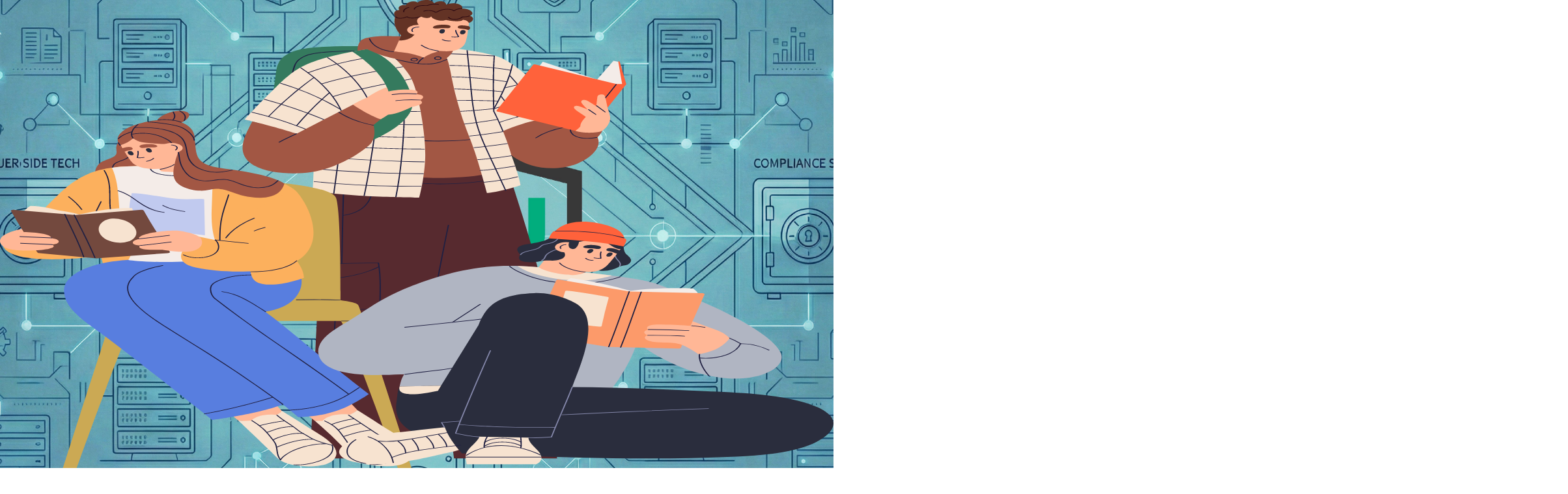

--- FILE ---
content_type: text/html; charset=utf-8
request_url: https://the-captable.com/2022/05/myntra-flipkart-ecommerce-kalyan-krishnamurthy-nandita-sinha/?paymentMethod=international
body_size: 38133
content:
<!DOCTYPE html><html lang="en"><head><meta charSet="utf-8"/><meta name="viewport" content="width=device-width, initial-scale=1"/><link rel="stylesheet" href="/_next/static/chunks/773a4ae1dec059cd.css" data-precedence="next"/><link rel="stylesheet" href="/_next/static/chunks/58c0eb7037e5300c.css" data-precedence="next"/><link rel="preload" as="script" fetchPriority="low" href="/_next/static/chunks/d2e0abd81cb4a752.js"/><script src="/_next/static/chunks/248cba0fcb3874ed.js" async=""></script><script src="/_next/static/chunks/fc1cb00694b336a3.js" async=""></script><script src="/_next/static/chunks/5476504fbe1f5f80.js" async=""></script><script src="/_next/static/chunks/5f2c3f954df0168b.js" async=""></script><script src="/_next/static/chunks/turbopack-0c03b6e969113923.js" async=""></script><script src="/_next/static/chunks/208d109d56c94dec.js" async=""></script><script src="/_next/static/chunks/18763f99e0ed0e75.js" async=""></script><script src="/_next/static/chunks/a24688c65d866961.js" async=""></script><script src="/_next/static/chunks/55eb5cacc16adf51.js" async=""></script><script src="/_next/static/chunks/c00c7372c59334a1.js" async=""></script><script src="/_next/static/chunks/799d41614f0133cb.js" async=""></script><script src="/_next/static/chunks/c03e2bc0cae5b9b3.js" async=""></script><script src="/_next/static/chunks/2dee3f45e8e26d2a.js" async=""></script><script src="/_next/static/chunks/ce2c4c79cc9ce9b9.js" async=""></script><script src="/_next/static/chunks/8f5231bf26371aeb.js" async=""></script><script src="/_next/static/chunks/3f9deb89b2539e71.js" async=""></script><script src="/_next/static/chunks/193e763274bd2b50.js" async=""></script><script src="/_next/static/chunks/ba1ad380186c49db.js" async=""></script><script src="/_next/static/chunks/19245e63444cb3b2.js" async=""></script><link rel="preload" href="https://www.googletagmanager.com/gtag/js?id=G-S2RRP8R4C9" as="script"/><link rel="preload" href="https://www.googletagmanager.com/gtm.js?id=GTM-54CLQD6" as="script"/><link rel="preload" href="https://cdn.piano.io/api/tinypass.min.js" as="script"/><link rel="preload" href="https://tag.aticdn.net/piano-analytics.js" as="script"/><link rel="preconnect" href="https://images.the-captable.com"/><link rel="dns-prefetch" href="https://images.the-captable.com"/><link rel="preconnect" crossorigin="anonymous" href="https://use.typekit.net"/><link rel="preload" as="style" href="https://use.typekit.net/qcs2dlu.css"/><link rel="stylesheet" href="https://use.typekit.net/qcs2dlu.css"/><script src="/_next/static/chunks/a6dad97d9634a72d.js" noModule=""></script></head><body><div hidden=""><!--$?--><template id="B:0"></template><!--/$--></div><header class="w-full bg-white relative shadow-custom md:shadow-none sticky top-0 z-[9]"><div class="container mx-auto max-w-11/12"><div class="flex justify-between items-center h-[74px] md:h-16 md:border-b border-borderColor"><div class="hidden md:block flex-1"></div><a class="flex items-center justify-left md:justify-center flex-1" href="/"><div class="relative w-[120px] h-[40px]"><img alt="TheCapTable" decoding="async" data-nimg="fill" class="object-contain" style="position:absolute;height:100%;width:100%;left:0;top:0;right:0;bottom:0;color:transparent" src="https://images.yourstory.com/cs/images/the-captable/article/thecaptable_logo.svg"/></div></a><div class="flex items-center gap-5 flex-1 justify-end"><button class="hidden md:inline-flex items-center gap-2 cursor-pointer"><svg width="16" height="17" viewBox="0 0 16 17" fill="none" xmlns="http://www.w3.org/2000/svg" class="shrink-0"><path d="M12.4604 11.9668L15.7895 15.2951L14.6896 16.3949L11.3614 13.0659C10.123 14.0586 8.58262 14.5986 6.99543 14.5963C3.13396 14.5963 0 11.4624 0 7.6009C0 3.73942 3.13396 0.605469 6.99543 0.605469C10.8569 0.605469 13.9909 3.73942 13.9909 7.6009C13.9931 9.18809 13.4532 10.7284 12.4604 11.9668ZM10.9012 11.3901C11.8877 10.3757 12.4386 9.01587 12.4363 7.6009C12.4363 4.59442 10.0011 2.16001 6.99543 2.16001C3.98895 2.16001 1.55454 4.59442 1.55454 7.6009C1.55454 10.6066 3.98895 13.0418 6.99543 13.0418C8.4104 13.044 9.7702 12.4931 10.7846 11.5067L10.9012 11.3901Z" fill="black"></path></svg><span class="font-nave font-normal text-base leading-[18px] text-black">Explore</span></button><a class="font-nave bg-black text-white px-[15px] py-[8px] md:px-[20px] md:pb-[7px] md:pt-[10px] tracking-[1px] font-medium sm:text-xs md:text-base leading-[20.2px] md:leading-[21.2px] hover:bg-gray-800 transition-colors" href="/subscription/">Subscribe</a><button class="hidden md:inline-flex items-center gap-2 relative cursor-pointer"><svg width="24" height="24" viewBox="0 0 24 24" fill="none" xmlns="http://www.w3.org/2000/svg"><path d="M11.9803 23.9943C5.34834 23.9831 -0.0112419 18.601 1.77085e-05 11.986C0.0112773 5.34842 5.40464 -0.028039 12.0309 0.00011003C18.6629 0.028259 24.0224 5.40472 23.9999 12.0254C23.9774 18.6573 18.6009 24.0168 11.9803 24V23.9943ZM9.14847 13.1738C6.31667 11.1415 6.45179 7.47649 8.34341 5.50043C10.2294 3.53 13.3821 3.40614 15.437 5.30338C16.4785 6.26608 17.0302 7.48212 17.0415 8.90083C17.0584 10.6855 16.2927 12.0986 14.8458 13.1682C17.5087 14.2491 19.2202 16.152 20.0028 18.8937C23.3356 15.1781 23.7747 8.69816 19.3778 4.42514C14.9584 0.112706 7.99999 0.433605 3.94089 5.15138C0.0563158 9.66648 1.06968 15.7241 3.99719 18.8768C4.7741 16.1408 6.4912 14.2491 9.14847 13.1738ZM12.0647 22.5869C12.4363 22.5644 12.8923 22.5531 13.3427 22.4968C15.3413 22.2378 17.1203 21.4609 18.691 20.1998C18.7811 20.1267 18.7867 20.0647 18.7698 19.9578C18.7023 19.5017 18.5897 19.057 18.4377 18.6179C17.4074 15.6228 14.266 13.6918 11.1358 14.1365C8.03377 14.5757 5.70865 16.8726 5.23575 19.9465C5.21323 20.076 5.24701 20.1435 5.34271 20.2167C7.285 21.7649 9.50315 22.5475 12.0591 22.5812L12.0647 22.5869ZM12.0084 12.6278C14.0183 12.6165 15.6509 10.9839 15.6453 8.98528C15.6453 6.97544 13.9845 5.33153 11.9803 5.34842C9.97605 5.36531 8.33778 7.02047 8.35467 9.00779C8.37719 11.0176 10.0155 12.6446 12.0084 12.6334V12.6278Z" fill="black"></path></svg><span class="font-nave text-black font-normal text-base leading-[18px]">Sign In</span></button></div></div><div></div></div><nav class="relative"><div class="container mx-auto"><div class="flex justify-center md:border-b border-borderColor"><div class="hidden md:flex items-center py-3.5"><button class="font-nave font-normal text-black tracking-[1px] text-base leading-[18px] px-2 relative transition-colors duration-200 cursor-pointer hover:text-greenColor">Latest<div class="absolute bottom-[-18px] left-0 w-full h-[2px] bg-greenColor transition-transform duration-200 ease-in-out scale-x-0"></div></button><span class="text-greenColor px-1">|</span><button class="font-nave font-normal text-black tracking-[1px] text-base leading-[18px] px-2 relative transition-colors duration-200 cursor-pointer hover:text-greenColor">Conversation <div class="absolute bottom-[-18px] left-0 w-full h-[2px] bg-greenColor transition-transform duration-200 ease-in-out scale-x-0"></div></button><span class="text-greenColor px-1">|</span><button class="font-nave font-normal text-black tracking-[1px] text-base leading-[18px] px-2 relative transition-colors duration-200 cursor-pointer hover:text-greenColor">The Crux<div class="absolute bottom-[-18px] left-0 w-full h-[2px] bg-greenColor transition-transform duration-200 ease-in-out scale-x-0"></div></button><span class="text-greenColor px-1">|</span><button class="font-nave font-normal text-black tracking-[1px] text-base leading-[18px] px-2 relative transition-colors duration-200 cursor-pointer hover:text-greenColor">Startup<div class="absolute bottom-[-18px] left-0 w-full h-[2px] bg-greenColor transition-transform duration-200 ease-in-out scale-x-0"></div></button><span class="text-greenColor px-1">|</span><button class="font-nave font-normal text-black tracking-[1px] text-base leading-[18px] px-2 relative transition-colors duration-200 cursor-pointer hover:text-greenColor">Org Chart<div class="absolute bottom-[-18px] left-0 w-full h-[2px] bg-greenColor transition-transform duration-200 ease-in-out scale-x-0"></div></button><span class="text-greenColor px-1">|</span><a class="font-nave font-normal text-black tracking-[1px] text-base leading-[18px] px-2 hover:text-greenColor transition-colors duration-200" href="/about/">About Us</a></div></div></div><div class="absolute top-full left-0 w-full bg-white shadow-lg z-50 transition-all duration-300 ease-in-out overflow-hidden hidden" style="max-height:0;transform:translateY(-10px);background:#F5F5F5"><div></div></div></nav><div class="fixed top-[4rem] right-0 h-[calc(100vh-5rem)] w-full bg-white shadow-lg transition-transform duration-300 ease-in-out transform translate-x-full overflow-y-auto"><div class="p-[1rem] pb-[8rem] border-t border-[#DEDEDE]"><div class="flex items-center justify-between"><h2 class="font-nave text-greenColor font-semibold text-[40px] leading-[51px]">Stories</h2><div><svg width="25" height="25" viewBox="0 0 25 25" fill="none" xmlns="http://www.w3.org/2000/svg"><path fill-rule="evenodd" clip-rule="evenodd" d="M23.89 6.95231C23.8736 5.22928 23.7467 3.50909 23.51 1.80231C23.4665 1.52678 23.3567 1.26595 23.19 1.04231C22.8205 0.7573 22.3825 0.574517 21.92 0.51231C18.5858 0.0730512 15.2206 -0.0841729 11.86 0.0423104C8.51535 0.0490924 5.17478 0.276251 1.86 0.72231C1.40221 0.772645 0.968421 0.9531 0.61 1.24231C0.2 1.83231 0 5.62231 0 9.88231C0 15.5723 0.37 22.0923 0.72 22.7823C0.997803 23.1054 1.38682 23.3124 1.81 23.3623C4.41277 23.7771 7.04439 23.9844 9.68 23.9823C13.42 24.0723 17.53 23.9823 20.14 23.7923C21.0941 23.7678 22.0386 23.5957 22.94 23.2823C23.2996 23.0473 23.5651 22.6933 23.69 22.2823C23.8948 21.5942 23.9992 20.8802 24 20.1623C24 18.9023 24.06 12.0423 23.89 6.95231ZM22.82 20.1423C22.8324 20.5875 22.8022 21.0329 22.73 21.4723C22.67 21.8023 22.6 22.1523 22.36 22.2923C21.7477 22.4851 21.1117 22.5928 20.47 22.6123C18.39 22.8123 15.12 22.9123 11.86 22.9123C8.64009 22.9881 5.41884 22.8377 2.22 22.4623C1.98563 22.4161 1.755 22.3526 1.53 22.2723C1.18 21.3323 0.82 15.2723 0.73 9.87231C0.65 5.80231 0.73 2.17231 1.11 1.63231C1.18 1.53231 1.49 1.50231 1.94 1.42231C5.23517 1.03316 8.55221 0.859461 11.87 0.90231C14.8081 0.847849 17.7468 0.971408 20.67 1.27231C21.289 1.29778 21.8985 1.43322 22.47 1.67231C22.5364 1.94913 22.5865 2.22961 22.62 2.51231C22.74 3.51231 22.81 5.13231 22.85 6.98231C23 12.0423 22.86 18.8823 22.82 20.1423Z" fill="black"></path><path fill-rule="evenodd" clip-rule="evenodd" d="M18.81 4.88209C17.28 6.14209 15.58 7.63209 13.92 9.18209C13.4 9.67209 12.92 10.1821 12.39 10.6721C12.06 10.3321 11.74 9.98209 11.39 9.67209C9.18998 7.45209 7.08998 5.54209 6.09998 4.73209C6.07289 4.70365 6.04031 4.68101 6.00421 4.66554C5.96811 4.65007 5.92925 4.64209 5.88998 4.64209C5.8507 4.64209 5.81184 4.65007 5.77574 4.66554C5.73964 4.68101 5.70706 4.70365 5.67998 4.73209C5.62501 4.78817 5.59422 4.86356 5.59422 4.94209C5.59422 5.02062 5.62501 5.09601 5.67998 5.15209C6.52998 5.95209 8.15998 7.83209 10.07 9.89209L11.54 11.4721C11 12.0421 10.5 12.5921 9.99998 13.1321C8.16998 15.1321 6.63998 16.8921 5.65998 17.9621C5.60501 18.0182 5.57422 18.0936 5.57422 18.1721C5.57422 18.2506 5.60501 18.326 5.65998 18.3821C5.68706 18.4105 5.71964 18.4332 5.75574 18.4486C5.79184 18.4641 5.8307 18.4721 5.86998 18.4721C5.90925 18.4721 5.94811 18.4641 5.98421 18.4486C6.02031 18.4332 6.05289 18.4105 6.07998 18.3821C7.24998 17.2721 9.23998 15.3821 11.43 13.2421C11.74 12.9421 12.06 12.6121 12.37 12.3021L13.09 13.0321C15.17 15.1621 17.17 17.0921 18.24 18.0921C18.3048 18.1497 18.3892 18.1804 18.4758 18.1778C18.5625 18.1752 18.6449 18.1397 18.7062 18.0784C18.7676 18.017 18.8031 17.9346 18.8057 17.848C18.8082 17.7613 18.7776 17.6769 18.72 17.6121C17.8 16.6121 16.2 14.7821 14.38 12.8021L13.17 11.4921L14.55 10.0421C16.17 8.39209 17.77 6.73209 19.26 5.36209C19.2941 5.33254 19.3221 5.29656 19.3423 5.2562C19.3626 5.21583 19.3747 5.17188 19.3779 5.12684C19.3812 5.0818 19.3755 5.03657 19.3613 4.99371C19.3471 4.95086 19.3245 4.91123 19.295 4.87709C19.2654 4.84295 19.2294 4.81496 19.1891 4.79472C19.1487 4.77448 19.1048 4.76239 19.0597 4.75914C19.0147 4.75589 18.9695 4.76155 18.9266 4.77578C18.8837 4.79001 18.8441 4.81254 18.81 4.84209V4.88209Z" fill="black"></path></svg></div></div><div class="py-4"><div class="border-b border-[#DEDEDE]"><button class="font-nave py-6 w-full text-left py-2 font-normal text-xl leading-[24px] flex justify-between items-center">Latest<svg width="15" height="9" viewBox="0 0 15 9" fill="none" xmlns="http://www.w3.org/2000/svg" class="transition-transform duration-200 "><path d="M14.4219 1.37537L7.21131 8.58594L0.000739991 1.37537L1.37611 -5.70249e-07L7.21131 5.8352L13.0465 -6.01193e-08L14.4219 1.37537Z" fill="#3FB549"></path></svg></button></div><div class="border-b border-[#DEDEDE]"><button class="font-nave py-6 w-full text-left py-2 font-normal text-xl leading-[24px] flex justify-between items-center">Conversation <svg width="15" height="9" viewBox="0 0 15 9" fill="none" xmlns="http://www.w3.org/2000/svg" class="transition-transform duration-200 "><path d="M14.4219 1.37537L7.21131 8.58594L0.000739991 1.37537L1.37611 -5.70249e-07L7.21131 5.8352L13.0465 -6.01193e-08L14.4219 1.37537Z" fill="#3FB549"></path></svg></button></div><div class="border-b border-[#DEDEDE]"><button class="font-nave py-6 w-full text-left py-2 font-normal text-xl leading-[24px] flex justify-between items-center">The Crux<svg width="15" height="9" viewBox="0 0 15 9" fill="none" xmlns="http://www.w3.org/2000/svg" class="transition-transform duration-200 "><path d="M14.4219 1.37537L7.21131 8.58594L0.000739991 1.37537L1.37611 -5.70249e-07L7.21131 5.8352L13.0465 -6.01193e-08L14.4219 1.37537Z" fill="#3FB549"></path></svg></button></div><div class="border-b border-[#DEDEDE]"><button class="font-nave py-6 w-full text-left py-2 font-normal text-xl leading-[24px] flex justify-between items-center">Startup<svg width="15" height="9" viewBox="0 0 15 9" fill="none" xmlns="http://www.w3.org/2000/svg" class="transition-transform duration-200 "><path d="M14.4219 1.37537L7.21131 8.58594L0.000739991 1.37537L1.37611 -5.70249e-07L7.21131 5.8352L13.0465 -6.01193e-08L14.4219 1.37537Z" fill="#3FB549"></path></svg></button></div><div class="border-b border-[#DEDEDE]"><button class="font-nave py-6 w-full text-left py-2 font-normal text-xl leading-[24px] flex justify-between items-center">Org Chart<svg width="15" height="9" viewBox="0 0 15 9" fill="none" xmlns="http://www.w3.org/2000/svg" class="transition-transform duration-200 "><path d="M14.4219 1.37537L7.21131 8.58594L0.000739991 1.37537L1.37611 -5.70249e-07L7.21131 5.8352L13.0465 -6.01193e-08L14.4219 1.37537Z" fill="#3FB549"></path></svg></button></div><div class=""><a class="font-nave py-6 w-full text-left py-2 font-normal text-xl leading-[24px] flex justify-between items-center" href="/about/">About Us</a></div></div></div></div><div class="md:fixed inset-0 bg-black transition-opacity duration-300 ease-in-out z-40 opacity-0 pointer-events-none hidden md:block"></div><div class="fixed top-[4rem] md:top-0 right-0 w-full max-w-md h-full bg-white md:bg-[#2A282D] transform transition-transform duration-300 ease-in-out z-50 translate-x-full overflow-y-auto"><div class="flex flex-col h-full p-8"><div class="flex justify-between items-center pb-10"><h2 class="font-nave text-greenColor md:text-white font-semibold md:font-normal text-[31px] md:text-4xl leading-[16px] md:leading-[18px]">Explore</h2><button class="text-white"><div class="hidden md:block"><svg width="31" height="31" viewBox="0 0 31 31" fill="none" xmlns="http://www.w3.org/2000/svg"><circle cx="15.5029" cy="15.5029" r="15.5029" fill="#171716"></circle><path d="M20.6241 20.6241L10.8906 10.8906L20.6241 20.6241ZM20.6241 10.8906L10.8906 20.6241L20.6241 10.8906Z" fill="#171716"></path><path d="M20.6241 20.6241L10.8906 10.8906M20.6241 10.8906L10.8906 20.6241" stroke="#C0BBBB" stroke-width="1.67599" stroke-linecap="round"></path></svg></div><div class="block md:hidden"><svg width="25" height="25" viewBox="0 0 25 25" fill="none" xmlns="http://www.w3.org/2000/svg"><path fill-rule="evenodd" clip-rule="evenodd" d="M23.89 6.95231C23.8736 5.22928 23.7467 3.50909 23.51 1.80231C23.4665 1.52678 23.3567 1.26595 23.19 1.04231C22.8205 0.7573 22.3825 0.574517 21.92 0.51231C18.5858 0.0730512 15.2206 -0.0841729 11.86 0.0423104C8.51535 0.0490924 5.17478 0.276251 1.86 0.72231C1.40221 0.772645 0.968421 0.9531 0.61 1.24231C0.2 1.83231 0 5.62231 0 9.88231C0 15.5723 0.37 22.0923 0.72 22.7823C0.997803 23.1054 1.38682 23.3124 1.81 23.3623C4.41277 23.7771 7.04439 23.9844 9.68 23.9823C13.42 24.0723 17.53 23.9823 20.14 23.7923C21.0941 23.7678 22.0386 23.5957 22.94 23.2823C23.2996 23.0473 23.5651 22.6933 23.69 22.2823C23.8948 21.5942 23.9992 20.8802 24 20.1623C24 18.9023 24.06 12.0423 23.89 6.95231ZM22.82 20.1423C22.8324 20.5875 22.8022 21.0329 22.73 21.4723C22.67 21.8023 22.6 22.1523 22.36 22.2923C21.7477 22.4851 21.1117 22.5928 20.47 22.6123C18.39 22.8123 15.12 22.9123 11.86 22.9123C8.64009 22.9881 5.41884 22.8377 2.22 22.4623C1.98563 22.4161 1.755 22.3526 1.53 22.2723C1.18 21.3323 0.82 15.2723 0.73 9.87231C0.65 5.80231 0.73 2.17231 1.11 1.63231C1.18 1.53231 1.49 1.50231 1.94 1.42231C5.23517 1.03316 8.55221 0.859461 11.87 0.90231C14.8081 0.847849 17.7468 0.971408 20.67 1.27231C21.289 1.29778 21.8985 1.43322 22.47 1.67231C22.5364 1.94913 22.5865 2.22961 22.62 2.51231C22.74 3.51231 22.81 5.13231 22.85 6.98231C23 12.0423 22.86 18.8823 22.82 20.1423Z" fill="black"></path><path fill-rule="evenodd" clip-rule="evenodd" d="M18.81 4.88209C17.28 6.14209 15.58 7.63209 13.92 9.18209C13.4 9.67209 12.92 10.1821 12.39 10.6721C12.06 10.3321 11.74 9.98209 11.39 9.67209C9.18998 7.45209 7.08998 5.54209 6.09998 4.73209C6.07289 4.70365 6.04031 4.68101 6.00421 4.66554C5.96811 4.65007 5.92925 4.64209 5.88998 4.64209C5.8507 4.64209 5.81184 4.65007 5.77574 4.66554C5.73964 4.68101 5.70706 4.70365 5.67998 4.73209C5.62501 4.78817 5.59422 4.86356 5.59422 4.94209C5.59422 5.02062 5.62501 5.09601 5.67998 5.15209C6.52998 5.95209 8.15998 7.83209 10.07 9.89209L11.54 11.4721C11 12.0421 10.5 12.5921 9.99998 13.1321C8.16998 15.1321 6.63998 16.8921 5.65998 17.9621C5.60501 18.0182 5.57422 18.0936 5.57422 18.1721C5.57422 18.2506 5.60501 18.326 5.65998 18.3821C5.68706 18.4105 5.71964 18.4332 5.75574 18.4486C5.79184 18.4641 5.8307 18.4721 5.86998 18.4721C5.90925 18.4721 5.94811 18.4641 5.98421 18.4486C6.02031 18.4332 6.05289 18.4105 6.07998 18.3821C7.24998 17.2721 9.23998 15.3821 11.43 13.2421C11.74 12.9421 12.06 12.6121 12.37 12.3021L13.09 13.0321C15.17 15.1621 17.17 17.0921 18.24 18.0921C18.3048 18.1497 18.3892 18.1804 18.4758 18.1778C18.5625 18.1752 18.6449 18.1397 18.7062 18.0784C18.7676 18.017 18.8031 17.9346 18.8057 17.848C18.8082 17.7613 18.7776 17.6769 18.72 17.6121C17.8 16.6121 16.2 14.7821 14.38 12.8021L13.17 11.4921L14.55 10.0421C16.17 8.39209 17.77 6.73209 19.26 5.36209C19.2941 5.33254 19.3221 5.29656 19.3423 5.2562C19.3626 5.21583 19.3747 5.17188 19.3779 5.12684C19.3812 5.0818 19.3755 5.03657 19.3613 4.99371C19.3471 4.95086 19.3245 4.91123 19.295 4.87709C19.2654 4.84295 19.2294 4.81496 19.1891 4.79472C19.1487 4.77448 19.1048 4.76239 19.0597 4.75914C19.0147 4.75589 18.9695 4.76155 18.9266 4.77578C18.8837 4.79001 18.8441 4.81254 18.81 4.84209V4.88209Z" fill="black"></path></svg></div></button></div><form><div class="flex relative pb-8 cursor-pointer"><input type="text" placeholder="Search Stories" class="font-proxima-nova w-full text-sm md:text-base text-[#0F0F0F] md:text-[#EEEEEE] border border-[#D6D6D6] md:border-[#8F8383] bg-white md:bg-[#2A282D] font-normal py-3 px-4 pr-12 focus:outline-none" value=""/><div class="absolute right-4 top-[29.5%] transform -translate-y-1/2"><svg width="21" height="21" viewBox="0 0 21 21" fill="none" xmlns="http://www.w3.org/2000/svg"><path d="M16.5724 15.1106L21 19.5372L19.5372 21L15.1106 16.5724C13.4635 17.8927 11.4149 18.6109 9.30393 18.6079C4.16816 18.6079 0 14.4397 0 9.30393C0 4.16816 4.16816 0 9.30393 0C14.4397 0 18.6079 4.16816 18.6079 9.30393C18.6109 11.4149 17.8927 13.4635 16.5724 15.1106ZM14.4986 14.3436C15.8106 12.9944 16.5433 11.1858 16.5403 9.30393C16.5403 5.30531 13.3015 2.06754 9.30393 2.06754C5.30531 2.06754 2.06754 5.30531 2.06754 9.30393C2.06754 13.3015 5.30531 16.5403 9.30393 16.5403C11.1858 16.5433 12.9944 15.8106 14.3436 14.4986L14.4986 14.3436Z" fill="#939393"></path></svg></div></div></form><div class="flex justify-around md:justify-inherit gap-6 border-b border-[#A8A8A8] md:border-white mb-8"><button class="font-proxima-nova pb-4 py-2 px-4 relative transition-all duration-300 ease-in-out cursor-pointer 
                                    font-semibold text-base md:text-xl leading-[18px] sm:text-black md:text-white">Category-wise<div class="absolute bottom-[-3px] left-[-9px] w-[110%] h-[5px] bg-greenColor transition-all duration-300 ease-in-out opacity-100 scale-100"></div></button><button class="font-proxima-nova pb-4 py-2 px-4 relative transition-all duration-300 ease-in-out cursor-pointer 
                                    font-normal text-base md:text-xl leading-[18px] sm:text-[#A8A8A8] md:text-[#A3A3A3]">Company-wise<div class="absolute bottom-[-3px] left-[-9px] w-[110%] h-[5px] bg-greenColor transition-all duration-300 ease-in-out opacity-0 scale-0"></div></button></div><div class="pb-[10rem] md:pb-[3rem] px-6"><div class="grid grid-cols-2 gap-8"><a href="/category/food-delivery" class="font-proxima-nova font-light text-base md:text-lg leading-[18px] md:leading-[22px] text-[#1D1B1B] md:text-white">Food Delivery</a><a href="/category/venture-capital" class="font-proxima-nova font-light text-base md:text-lg leading-[18px] md:leading-[22px] text-[#1D1B1B] md:text-white">Venture Capital</a><a href="/category/investments" class="font-proxima-nova font-light text-base md:text-lg leading-[18px] md:leading-[22px] text-[#1D1B1B] md:text-white">Investments</a><a href="/category/fintech" class="font-proxima-nova font-light text-base md:text-lg leading-[18px] md:leading-[22px] text-[#1D1B1B] md:text-white">Fintech</a><a href="/category/e-commerce" class="font-proxima-nova font-light text-base md:text-lg leading-[18px] md:leading-[22px] text-[#1D1B1B] md:text-white">E-commerce</a><a href="/category/mobility" class="font-proxima-nova font-light text-base md:text-lg leading-[18px] md:leading-[22px] text-[#1D1B1B] md:text-white">Mobility</a><a href="/category/internet" class="font-proxima-nova font-light text-base md:text-lg leading-[18px] md:leading-[22px] text-[#1D1B1B] md:text-white">Internet</a><a href="/category/ott" class="font-proxima-nova font-light text-base md:text-lg leading-[18px] md:leading-[22px] text-[#1D1B1B] md:text-white">OTT</a><a href="/category/edtech" class="font-proxima-nova font-light text-base md:text-lg leading-[18px] md:leading-[22px] text-[#1D1B1B] md:text-white">EdTech</a><a href="/category/policy" class="font-proxima-nova font-light text-base md:text-lg leading-[18px] md:leading-[22px] text-[#1D1B1B] md:text-white">Policy</a><a href="/category/deep-tech" class="font-proxima-nova font-light text-base md:text-lg leading-[18px] md:leading-[22px] text-[#1D1B1B] md:text-white">Deep Tech</a><a href="/category/ipo" class="font-proxima-nova font-light text-base md:text-lg leading-[18px] md:leading-[22px] text-[#1D1B1B] md:text-white">IPO</a><a href="/category/healthtech" class="font-proxima-nova font-light text-base md:text-lg leading-[18px] md:leading-[22px] text-[#1D1B1B] md:text-white">HealthTech</a><a href="/category/mobile-apps" class="font-proxima-nova font-light text-base md:text-lg leading-[18px] md:leading-[22px] text-[#1D1B1B] md:text-white">Mobile Apps</a><a href="/category/sports-business" class="font-proxima-nova font-light text-base md:text-lg leading-[18px] md:leading-[22px] text-[#1D1B1B] md:text-white">Sports Business</a><a href="/category/column" class="font-proxima-nova font-light text-base md:text-lg leading-[18px] md:leading-[22px] text-[#1D1B1B] md:text-white">Column</a><a href="/category/bigtech" class="font-proxima-nova font-light text-base md:text-lg leading-[18px] md:leading-[22px] text-[#1D1B1B] md:text-white">BigTech</a><a href="/category/quick-commerce" class="font-proxima-nova font-light text-base md:text-lg leading-[18px] md:leading-[22px] text-[#1D1B1B] md:text-white">Quick Commerce</a><a href="/category/mergers-acquisitions" class="font-proxima-nova font-light text-base md:text-lg leading-[18px] md:leading-[22px] text-[#1D1B1B] md:text-white">Mergers Acquisitions</a></div></div></div></div></header><div class="block md:hidden"><div class="fixed bottom-0 z-[9999] bg-white w-full h-[70px] border-t border-[#DEDEDE] flex justify-around items-center"><div class="flex flex-col items-center justify-center"><div class="pb-[5px]"><svg width="25" height="24" viewBox="0 0 25 24" fill="none" xmlns="http://www.w3.org/2000/svg"><path fill-rule="evenodd" clip-rule="evenodd" d="M24.4878 12.3826C24.5266 11.8795 24.4725 11.3733 24.3281 10.8907C23.8693 10.0701 23.2749 9.3371 22.5713 8.72445C21.0841 7.31431 19.0578 5.94505 17.9399 4.84146L14.3265 1.27525C14.2367 1.1935 13.5679 0.478215 13.2784 0.25341C13.1715 0.142112 13.0366 0.0631849 12.8887 0.0253229C12.7408 -0.0125391 12.5855 -0.00786705 12.44 0.0388243C12.0784 0.219592 11.7426 0.449919 11.4418 0.723456C10.8429 1.26503 10.264 1.99053 9.77488 2.44014C8.70684 3.46198 7.63881 4.40207 6.6107 5.40347C5.58259 6.40487 4.5445 7.44715 3.6162 8.54051C3.00732 9.1434 2.12894 9.95065 1.53004 10.6966C1.19696 11.0763 0.936268 11.5164 0.761453 11.9943C0.526499 13.8779 0.449692 15.7787 0.531876 17.6757C0.533528 19.5589 0.687102 21.4386 0.991031 23.2959C1.00911 23.3566 1.04268 23.4114 1.08829 23.4545C1.1339 23.4976 1.18991 23.5275 1.25055 23.5411C1.2735 23.6238 1.32401 23.6956 1.39329 23.7441C1.46258 23.7927 1.54627 23.8148 1.62986 23.8068C4.34501 23.6949 7.06411 23.7359 9.77488 23.9294C11.6215 24.0009 13.498 24.0111 15.2648 23.9907C17.2473 23.9939 19.2279 23.8642 21.1939 23.6024C21.2955 23.5896 21.3882 23.5363 21.4517 23.454C21.5152 23.3718 21.5445 23.2672 21.5333 23.163C21.5207 23.0582 21.469 22.9624 21.389 22.8957C21.309 22.829 21.2069 22.7967 21.104 22.8054C18.3821 22.9133 15.6563 22.869 12.9391 22.6725C11.8511 22.6725 10.7431 22.601 9.6551 22.5908H7.44916C5.51112 22.6196 3.57708 22.78 1.6598 23.0711C1.41985 21.2769 1.32637 19.4654 1.38032 17.6553C1.3491 15.8575 1.45926 14.0601 1.70971 12.2804C1.90475 11.8347 2.18276 11.432 2.5282 11.0951C3.1271 10.4616 3.87573 9.85868 4.36483 9.34777C5.15338 8.5303 5.98185 7.73326 6.81033 6.94645C8.10794 5.76112 9.37561 4.60644 10.6533 3.44154C11.1523 3.00215 11.7213 2.28687 12.3202 1.74529C12.4264 1.64472 12.5398 1.55249 12.6596 1.4694C12.959 1.76573 13.3383 2.18468 13.3982 2.24599L17.0715 5.8633C18.2293 6.88514 20.2756 8.26462 21.8127 9.63388C22.4296 10.1405 22.9564 10.7524 23.3699 11.4425C23.4916 12.1682 23.5118 12.908 23.4298 13.6395C23.3699 16.5619 23.0405 21.2522 23.2002 23.6126C23.2103 23.7183 23.2592 23.8161 23.337 23.8863C23.4148 23.9565 23.5157 23.9938 23.6194 23.9907C23.6719 23.9881 23.7233 23.9749 23.7708 23.9519C23.8182 23.9289 23.8608 23.8965 23.8961 23.8567C23.9313 23.8168 23.9585 23.7702 23.9761 23.7196C23.9937 23.6689 24.0014 23.6152 23.9987 23.5615C23.859 20.7924 24.4878 14.9781 24.4878 12.3826Z" fill="black"></path><path d="M14.0768 22.3864C14.1681 22.4637 14.2828 22.5059 14.4013 22.5059C14.5197 22.5059 14.6344 22.4637 14.7257 22.3864C14.909 20.827 14.9857 19.2563 14.9552 17.686C14.9845 17.155 14.9845 16.6228 14.9552 16.0919C14.9128 15.6959 14.8083 15.3094 14.6458 14.9474C14.5397 14.7672 14.3944 14.6145 14.2213 14.5011C14.0482 14.3877 13.8519 14.3166 13.6476 14.2935C13.0563 14.2468 12.4623 14.2468 11.8709 14.2935C11.3232 14.2381 10.7716 14.2381 10.2239 14.2935C9.90874 14.3563 9.61576 14.5045 9.37549 14.7226C9.21497 14.8912 9.11624 15.1114 9.09601 15.3459C9.02614 15.7853 8.75663 21.15 8.88639 21.6507C8.91664 21.7545 8.98331 21.8433 9.07359 21.8999C9.16387 21.9564 9.27139 21.9769 9.37549 21.9572C9.95443 21.8448 10.0143 15.489 10.184 15.4686H11.8609C12.2103 15.4686 12.5896 15.4073 13.0687 15.4073C13.2843 15.4143 13.4984 15.4451 13.7075 15.4992C13.8044 15.7418 13.8844 15.9911 13.9471 16.2452C14.0182 16.7258 14.0615 17.2103 14.0768 17.6962C14.1268 18.718 14.0768 19.5253 14.0768 20.4245C13.987 20.731 13.8872 22.2127 14.0768 22.3864Z" fill="black"></path></svg></div><p class="text-xs font-normal leading-[15px] text-black">Home</p></div><div class="flex flex-col items-center justify-center"><div class="pb-[5px]"><svg width="22" height="24" viewBox="0 0 22 24" xmlns="http://www.w3.org/2000/svg"><path fill-rule="evenodd" clip-rule="evenodd" d="M21.46 11.1103C21.22 10.7303 20.74 10.7203 20.29 10.7803C18.4299 11.0787 16.6945 11.9047 15.29 13.1603C14.3495 13.8071 13.589 14.6825 13.0799 15.7041C12.5709 16.7257 12.33 17.86 12.38 19.0003C12.3644 19.7489 12.4969 20.4932 12.77 21.1903C12.1199 21.9829 11.5283 22.8218 11 23.7003C11 23.9303 11.29 24.1203 11.62 23.9103C12.7906 22.6927 13.8923 21.4107 14.92 20.0703C15.8048 18.7598 16.6161 17.401 17.35 16.0003C17.3796 15.9347 17.3846 15.8606 17.3641 15.7915C17.3435 15.7225 17.2989 15.6632 17.2382 15.6243C17.1776 15.5855 17.105 15.5698 17.0337 15.5801C16.9624 15.5904 16.8972 15.6259 16.85 15.6803C12.98 20.7903 13.53 20.0803 13.1 20.6803C13.0893 20.5138 13.0893 20.3468 13.1 20.1803C12.9244 19.2341 12.9791 18.2595 13.2593 17.3388C13.5395 16.4181 14.0371 15.5783 14.71 14.8903C16.71 12.8903 19.62 11.8003 20.44 11.8903C20.44 15.0403 20.44 14.7403 20.37 15.2403L18.83 16.2403C18.65 16.3403 18.2 16.4603 18.07 16.8403C17.85 17.5003 18.66 17.5603 19.19 18.0903C17.92 18.8303 17.76 18.5903 17.37 18.8703C17.3029 18.9069 17.2436 18.9564 17.1957 19.016C17.1477 19.0756 17.112 19.144 17.0907 19.2175C17.0693 19.2909 17.0626 19.3678 17.0711 19.4438C17.0796 19.5198 17.103 19.5934 17.14 19.6603C17.4568 19.9657 17.7906 20.2528 18.14 20.5203C15.46 22.7703 14.71 21.9903 14.26 22.2903C14.1994 22.3309 14.1529 22.3894 14.1272 22.4577C14.1014 22.5259 14.0977 22.6005 14.1164 22.671C14.1351 22.7416 14.1754 22.8044 14.2316 22.8509C14.2879 22.8974 14.3572 22.9252 14.43 22.9303C16.43 23.2503 19.03 20.9303 19.12 20.7003C19.28 20.2803 18.79 19.9503 18.33 19.5303C18.9934 19.2715 19.6411 18.9744 20.27 18.6403C20.3518 18.6005 20.4224 18.5411 20.4756 18.4673C20.5288 18.3936 20.5629 18.3078 20.5748 18.2176C20.5867 18.1274 20.576 18.0357 20.5438 17.9507C20.5115 17.8656 20.4587 17.7899 20.39 17.7303L19.57 17.0003C20.7 16.3803 21.27 16.0803 21.47 15.5303C21.59 15.2303 21.78 11.6003 21.46 11.1103Z" fill="#848389"></path><path fill-rule="evenodd" clip-rule="evenodd" d="M10.0599 19.0001C2.59986 19.1101 5.76986 19.1201 2.50986 18.7301C2.01986 18.6801 1.79986 18.3101 1.65986 17.8801C1.39986 17.0301 1.46986 16.8801 1.58986 8.5501C1.44703 6.88128 1.51759 5.20106 1.79986 3.5501C2.04986 2.5501 1.79986 2.1701 3.21986 2.1901C3.21986 2.5301 3.08986 3.8201 3.11986 4.0401C3.20986 4.8001 3.95986 4.6901 4.24986 4.7701C5.76986 5.1301 6.33986 3.9901 6.24986 2.4001C6.72596 2.54357 7.23377 2.54357 7.70986 2.4001C7.70986 2.5101 7.60986 3.7801 7.63986 3.9601C7.72986 4.7201 8.46986 4.6001 8.76986 4.6801C10.2699 5.0401 10.8399 3.9401 10.7699 2.3801C11.4499 2.5801 11.4999 2.5501 12.4999 2.3201C12.4999 2.4201 12.4199 3.7001 12.4399 3.8201C12.4482 3.96679 12.5031 4.107 12.5966 4.22032C12.6901 4.33363 12.8174 4.41413 12.9599 4.4501C14.5599 4.8801 15.4999 4.4501 15.5499 2.7201C15.8847 2.72937 16.2187 2.75942 16.5499 2.8101C16.7899 2.8101 16.9899 2.8901 17.0099 3.0901L17.3799 10.0201C17.3719 10.0634 17.3735 10.1079 17.3846 10.1505C17.3957 10.1931 17.4161 10.2327 17.4443 10.2665C17.4724 10.3004 17.5077 10.3276 17.5475 10.3463C17.5874 10.365 17.6308 10.3746 17.6749 10.3746C17.7189 10.3746 17.7624 10.365 17.8022 10.3463C17.8421 10.3276 17.8773 10.3004 17.9055 10.2665C17.9336 10.2327 17.954 10.1931 17.9651 10.1505C17.9762 10.1079 17.9779 10.0634 17.9699 10.0201C18.4099 7.67053 18.4099 5.25967 17.9699 2.9101C17.7299 1.9101 16.6499 1.9101 15.5899 2.0001C15.4948 1.43859 15.3126 0.895383 15.0499 0.390099C14.9075 0.261788 14.7407 0.163416 14.5595 0.10083C14.3784 0.0382449 14.1864 0.0127239 13.9952 0.0257841C13.804 0.0388443 13.6173 0.0902191 13.4463 0.176855C13.2753 0.263491 13.1235 0.383619 12.9999 0.530099C12.805 0.835423 12.6694 1.17465 12.5999 1.5301C11.9337 1.37272 11.2351 1.42511 10.5999 1.6801C10.5687 1.27646 10.4601 0.88261 10.2799 0.520099C10.1352 0.385725 9.96443 0.282539 9.7782 0.216952C9.59196 0.151365 9.39422 0.12478 9.19727 0.138847C9.00033 0.152915 8.80838 0.207335 8.63335 0.298726C8.45833 0.390118 8.30397 0.516527 8.17986 0.670099C8.01667 0.931962 7.89837 1.21925 7.82986 1.5201C7.25606 1.40648 6.66233 1.44791 6.10986 1.6401C6.06695 1.26739 5.95862 0.905173 5.78986 0.570099C5.64804 0.400598 5.46037 0.275556 5.24933 0.209937C5.03828 0.144318 4.8128 0.140902 4.59986 0.200099C3.79986 0.320099 3.49986 0.870099 3.31986 1.6501C2.78662 1.54921 2.23488 1.63763 1.75986 1.9001C1.24986 2.2401 1.21986 2.9601 1.07986 3.4201C0.691184 5.11142 0.519801 6.84541 0.569863 8.5801C0.379863 13.2701 0.429863 11.7701 0.359863 15.2701C0.359863 17.1701 0.359863 19.6001 2.41986 19.7501C5.75986 20.0001 2.53986 20.1201 10.0699 19.7001C10.1627 19.6988 10.2512 19.6606 10.3159 19.5941C10.3806 19.5275 10.4162 19.4379 10.4149 19.3451C10.4135 19.2523 10.3754 19.1638 10.3088 19.0991C10.2422 19.0344 10.1527 18.9988 10.0599 19.0001ZM13.4399 1.7601C13.5199 0.270099 14.4399 0.640099 14.4999 0.930099C14.6163 1.66712 14.5993 2.41906 14.4499 3.1501C14.2899 3.7001 14.0099 3.5701 13.4499 3.5601C13.4767 2.96031 13.4734 2.35955 13.4399 1.7601ZM8.83986 1.0501C9.03986 0.650099 9.61986 0.920099 9.69986 0.890099C9.85541 1.68254 9.85541 2.49766 9.69986 3.2901C9.60986 3.5901 9.42986 3.8001 9.04986 3.6901H8.68986C8.68986 3.5701 8.74986 3.4401 8.74986 3.3901C8.61552 2.61241 8.64619 1.81517 8.83986 1.0501ZM4.34986 1.1001C4.54986 0.700099 5.12986 0.970099 5.20986 0.940099C5.36041 1.72965 5.36041 2.54054 5.20986 3.3301C5.11986 3.6301 4.93986 3.8501 4.55986 3.7301H4.19986C4.19986 3.6101 4.25986 3.4801 4.25986 3.4301C4.12664 2.65568 4.1573 1.86193 4.34986 1.1001Z" fill="#848389"></path><path fill-rule="evenodd" clip-rule="evenodd" d="M14.13 8.26006C14.1699 8.22889 14.2031 8.19006 14.2278 8.14586C14.2524 8.10166 14.268 8.05299 14.2736 8.00268C14.2792 7.95238 14.2747 7.90147 14.2603 7.85294C14.246 7.80441 14.222 7.75923 14.19 7.72006C14 7.41006 8.51999 7.00006 5.85999 7.11006C2.85999 7.31006 3.28999 7.81006 3.76999 7.92006C4.80999 8.24006 14.11 8.28006 14.13 8.26006Z" fill="#848389"></path><path fill-rule="evenodd" clip-rule="evenodd" d="M10.9998 11.3599C10.6898 11.2799 8.25976 11.1499 7.79976 11.1499C7.33976 11.1499 3.95976 11.2499 3.79976 11.6299C3.79071 11.6718 3.79141 11.7153 3.80182 11.7569C3.81222 11.7985 3.83204 11.8372 3.85976 11.8699C4.4659 12.0897 5.10503 12.2047 5.74976 12.2099C7.49994 12.3326 9.2578 12.289 10.9998 12.0799C11.4098 12.0799 11.5398 11.4899 10.9998 11.3599Z" fill="#848389"></path><path fill-rule="evenodd" clip-rule="evenodd" d="M4.07983 15.9999C5.58552 16.3348 7.14336 16.362 8.65983 16.0799C8.72334 16.0162 8.759 15.9299 8.759 15.8399C8.759 15.7499 8.72334 15.6636 8.65983 15.5999C7.72421 15.2954 6.74338 15.1534 5.75983 15.1799C3.46983 15.3199 2.99983 15.8199 4.07983 15.9999Z" fill="#848389"></path></svg></div><p class="text-xs font-normal leading-[15px] text-[#848389]">Stories</p></div><div class="flex flex-col items-center justify-center"><div class="pb-[5px]"><svg width="25" height="24" viewBox="0 0 25 24" xmlns="http://www.w3.org/2000/svg"><path fill-rule="evenodd" clip-rule="evenodd" d="M11.2643 3.00603C10.7024 2.35321 10.1792 1.66803 9.69733 0.954029C9.66205 0.916251 9.63464 0.871839 9.61668 0.823374C9.59872 0.774909 9.59058 0.723358 9.59272 0.671717C9.59486 0.620076 9.60724 0.569376 9.62915 0.522563C9.65105 0.47575 9.68205 0.433758 9.72033 0.399029C10.1973 -0.0409712 12.1163 2.07103 12.8183 2.84403L12.9763 3.01703C13.4973 3.61103 12.6073 4.48203 11.2333 5.82703C11.0233 6.03203 10.8033 6.24703 10.5743 6.47503C10.5032 6.55538 10.4036 6.60496 10.2966 6.6133C10.1896 6.62164 10.0835 6.5881 10.0007 6.51974C9.91799 6.45138 9.86501 6.35356 9.853 6.2469C9.84098 6.14024 9.87086 6.03308 9.93633 5.94803C10.1923 5.57203 10.3643 5.31003 10.5103 5.08803C10.7553 4.71403 10.9263 4.45503 11.2923 3.96503H11.1983C10.6293 3.96503 9.87033 3.96403 8.85833 3.98703C6.49033 4.04403 5.28633 3.99003 4.62833 4.56403C3.77133 5.31303 3.84733 7.13003 3.48133 11.657C3.47844 11.7614 3.43449 11.8603 3.35902 11.9324C3.28356 12.0045 3.18268 12.0439 3.07833 12.042C2.64833 12.029 2.63833 11.876 2.59833 8.71303C2.52133 2.42303 4.51133 2.35603 11.2643 3.00603Z" fill="#848389"></path><path fill-rule="evenodd" clip-rule="evenodd" d="M20.3673 19.4987C21.1043 17.2787 21.3333 14.9227 21.0373 12.6027C21.0224 12.501 21.048 12.3975 21.1085 12.3144C21.1691 12.2313 21.2597 12.1753 21.3611 12.1582C21.4625 12.1412 21.5665 12.1646 21.6509 12.2234C21.7352 12.2822 21.7932 12.3717 21.8123 12.4727C22.1923 14.1287 22.3173 15.8327 22.1833 17.5267C21.7853 21.9867 19.2013 21.6837 13.9353 21.0667L13.2953 20.9917C13.8415 21.6458 14.3503 22.3302 14.8193 23.0417C14.8549 23.0804 14.8823 23.1259 14.9 23.1754C14.9177 23.2249 14.9253 23.2775 14.9223 23.33C14.9193 23.3825 14.9059 23.4338 14.8827 23.481C14.8595 23.5282 14.827 23.5703 14.7873 23.6047C14.3093 24.0347 12.4373 21.9277 11.7323 21.1347C11.6762 21.0712 11.6199 21.0078 11.5633 20.9447C11.0483 20.3437 11.9523 19.4837 13.3463 18.1567C13.5583 17.9547 13.7813 17.7427 14.0123 17.5187C14.0862 17.4502 14.1825 17.4111 14.2832 17.4085C14.3839 17.4059 14.4821 17.4402 14.5593 17.5048C14.6366 17.5694 14.6877 17.66 14.7029 17.7596C14.7182 17.8592 14.6966 17.9609 14.6423 18.0457C14.3843 18.4147 14.2093 18.6737 14.0623 18.8927C13.7983 19.2827 13.6203 19.5467 13.2123 20.0757C13.6773 20.0877 14.1263 20.1017 14.5583 20.1147C17.5753 20.2067 19.7473 20.2747 20.3673 19.4987Z" fill="#848389"></path><path fill-rule="evenodd" clip-rule="evenodd" d="M14.3762 9.3095C13.9552 9.3625 13.5342 9.4225 13.1152 9.4905C13.011 9.49607 12.9133 9.54281 12.8435 9.62045C12.7737 9.69809 12.7377 9.80027 12.7432 9.9045C12.7488 10.0087 12.7956 10.1065 12.8732 10.1762C12.9508 10.246 13.053 10.2821 13.1572 10.2765C18.8322 10.3895 22.9682 10.2205 23.6012 10.1465C23.6567 10.146 23.7114 10.1344 23.7623 10.1124C23.8131 10.0904 23.8591 10.0584 23.8973 10.0183C23.9356 9.97819 23.9654 9.93082 23.985 9.87898C24.0046 9.82714 24.0136 9.77189 24.0115 9.7165C24.0093 9.66112 23.9961 9.60673 23.9725 9.55656C23.949 9.50639 23.9156 9.46146 23.8743 9.42444C23.8331 9.38741 23.7848 9.35905 23.7324 9.34102C23.68 9.32299 23.6245 9.31567 23.5692 9.3195C23.1043 9.25983 22.6382 9.20916 22.1712 9.1675L22.1912 8.8475C22.2062 8.5645 22.2252 8.2245 22.2642 7.8225C22.3132 7.3045 22.3882 6.7705 22.4642 6.2375C22.7972 3.8855 23.1272 1.5575 21.1172 0.784497C19.7575 0.460017 18.3603 0.319762 16.9632 0.367497C16.0432 0.349497 15.0552 0.367497 14.5652 1.2005C14.2292 3.8905 14.1652 6.6075 14.3752 9.3105L14.3762 9.3095ZM15.2012 9.2155C17.2129 9.00922 19.2381 8.97009 21.2562 9.0985C21.2542 8.8285 21.2692 8.4985 21.2862 8.1085C21.2982 7.8645 21.3112 7.5965 21.3202 7.3055L21.3272 7.1195C16.4642 7.6875 16.3572 5.0005 21.3762 6.2195C21.3942 5.9445 21.4132 5.6815 21.4322 5.4305C21.4552 5.1125 21.4782 4.8135 21.4932 4.5345C15.5412 5.0635 17.1412 2.5205 21.5142 3.6375C21.4912 2.7745 21.2962 2.2065 20.6692 1.9725C19.0141 1.62865 17.3104 1.58664 15.6402 1.8485C15.4942 2.0895 15.2512 7.4985 15.2012 9.2155Z" fill="#848389"></path><path fill-rule="evenodd" clip-rule="evenodd" d="M2.28783 16.5706L0.640828 17.6526C0.556905 17.7109 0.453751 17.7348 0.35274 17.7191C0.251729 17.7035 0.160607 17.6496 0.0982548 17.5686C0.035903 17.4876 0.00710205 17.3857 0.0178204 17.2841C0.0285387 17.1824 0.0779545 17.0888 0.155828 17.0226C0.851828 16.4026 5.50683 12.3286 6.34283 12.7446C8.41927 13.8014 10.3759 15.0788 12.1788 16.5546C12.2236 16.5855 12.2619 16.6248 12.2914 16.6705C12.321 16.7161 12.3413 16.7672 12.3511 16.8206C12.361 16.8741 12.3602 16.929 12.3488 16.9822C12.3374 17.0354 12.3157 17.0858 12.2848 17.1306C12.254 17.1754 12.2146 17.2136 12.1689 17.2432C12.1233 17.2728 12.0723 17.293 12.0188 17.3029C11.9653 17.3127 11.9104 17.3119 11.8572 17.3006C11.804 17.2892 11.7536 17.2675 11.7088 17.2366C11.3958 17.0496 10.8228 16.7146 10.1438 16.3226C10.1918 16.7876 10.2478 17.2396 10.3008 17.6736C10.6008 20.1036 10.8308 21.9766 9.33983 22.5686C7.39407 22.9565 5.38714 22.9155 3.45883 22.4486C2.16883 21.8796 2.20083 20.5956 2.25883 18.2306C2.27183 17.7286 2.28583 17.1766 2.28883 16.5726L2.28783 16.5706ZM2.98783 16.1116C3.04089 16.1763 3.07205 16.2561 3.07683 16.3396C3.49483 20.6626 3.49983 20.7726 3.50983 20.7726C3.51183 20.7726 3.51383 20.7686 3.51983 20.7936C3.78283 21.8826 8.33283 21.5396 8.79183 21.4186C9.34083 21.2786 9.33183 20.7466 9.29783 18.5236C9.28783 17.8346 9.27383 16.9836 9.27383 15.9306C9.2707 15.8956 9.27204 15.8603 9.27783 15.8256C8.13583 15.1736 6.88783 14.4766 6.09783 14.0726L2.98783 16.1116Z" fill="#848389"></path></svg></div><p class="text-xs font-normal leading-[15px] text-[#848389]">Explore</p></div><div class="flex flex-col items-center justify-center"><div class="pb-[5px]"><svg width="24" height="24" viewBox="0 0 24 24" xmlns="http://www.w3.org/2000/svg"><path fill-rule="evenodd" clip-rule="evenodd" d="M21.4998 4.33982C17.2498 -1.00019 9.32984 -0.860185 4.55984 2.40981C4.52216 2.43399 4.4898 2.46558 4.46472 2.50266C4.43963 2.53973 4.42236 2.58153 4.41394 2.62549C4.40552 2.66946 4.40613 2.71468 4.41574 2.7584C4.42535 2.80212 4.44376 2.84343 4.46984 2.87981C4.79984 3.37981 5.04984 2.61981 7.29984 1.79981C12.0798 0.0598147 17.5498 0.839815 20.7298 4.99981C21.8182 6.49654 22.5187 8.23963 22.7688 10.0732C23.0188 11.9069 22.8106 13.7739 22.1628 15.5074C21.515 17.2409 20.4477 18.7868 19.0564 20.007C17.665 21.2273 15.993 22.0837 14.1898 22.4998C11.7401 23.0711 9.1682 22.779 6.90888 21.673C4.64956 20.5671 2.84135 18.715 1.78984 16.4298C0.781497 14.0909 0.482451 11.5073 0.929839 8.99981C1.40984 6.79982 2.54984 6.48981 2.08984 6.09981C2.06275 6.07138 2.03017 6.04873 1.99408 6.03326C1.95798 6.01779 1.91911 6.00982 1.87984 6.00982C1.84057 6.00982 1.8017 6.01779 1.7656 6.03326C1.7295 6.04873 1.69692 6.07138 1.66984 6.09981C-0.650161 8.77981 -0.240161 13.6798 0.999839 16.7598C2.09782 19.2851 4.04097 21.3491 6.49542 22.5973C8.94988 23.8455 11.7624 24.2 14.4498 23.5998C16.4435 23.156 18.2935 22.218 19.8298 20.8721C21.366 19.5262 22.5391 17.8155 23.2412 15.8975C23.9433 13.9795 24.1518 11.9158 23.8475 9.89615C23.5432 7.8765 22.7359 5.9658 21.4998 4.33982Z" fill="#848389"></path><path fill-rule="evenodd" clip-rule="evenodd" d="M18.33 20.0001C18.4211 20.0002 18.5086 19.9647 18.574 19.9012C18.6393 19.8377 18.6774 19.7512 18.68 19.6601C18.7447 18.6879 18.6706 17.7115 18.46 16.7601C18.3704 16.3484 18.2501 15.9439 18.1 15.5501C17.9506 15.1564 17.77 14.7752 17.56 14.4101C17.0849 13.6027 16.4273 12.9178 15.64 12.4101C16.134 11.9729 16.5267 11.4333 16.791 10.8289C17.0552 10.2244 17.1845 9.56965 17.17 8.91013C17.2396 8.04993 17.1618 7.18415 16.94 6.35013C16.7507 5.78693 16.4516 5.26689 16.06 4.82013C16.0282 4.78717 15.9902 4.76094 15.9481 4.74302C15.906 4.72511 15.8607 4.71588 15.815 4.71588C15.7692 4.71588 15.7239 4.72511 15.6818 4.74302C15.6397 4.76094 15.6017 4.78717 15.57 4.82013C15.4987 4.87874 15.4535 4.96309 15.4442 5.05485C15.4348 5.1466 15.4621 5.23835 15.52 5.31013C15.9197 5.78899 16.1854 6.36521 16.29 6.98013C16.3706 7.62763 16.3706 8.28263 16.29 8.93013C16.2809 9.72555 16.0107 10.496 15.5211 11.1229C15.0315 11.7498 14.3495 12.1986 13.58 12.4001C12.801 12.61 11.9847 12.6417 11.1918 12.4928C10.3989 12.3439 9.64974 12.0183 8.99996 11.5401C8.55443 11.177 8.23291 10.6842 8.07996 10.1301C7.88624 9.55114 7.8214 8.93681 7.88996 8.33013C7.97732 7.4535 8.27212 6.61026 8.74996 5.87013C9.21927 5.15029 9.92751 4.61912 10.75 4.37013C11.3796 4.1795 12.0322 4.07521 12.69 4.06013C13.3372 4.04678 13.9804 4.16589 14.58 4.41013C14.6529 4.44328 14.736 4.44611 14.811 4.41798C14.886 4.38985 14.9468 4.33307 14.98 4.26013C15.0131 4.1872 15.0159 4.10408 14.9878 4.02907C14.9597 3.95405 14.9029 3.89329 14.83 3.86013C14.1643 3.54055 13.4382 3.36668 12.7 3.35013C11.9731 3.33444 11.2472 3.41173 10.54 3.58013C9.52076 3.84445 8.62375 4.45188 7.99996 5.30013C7.38558 6.14651 6.98114 7.12677 6.81996 8.16013C6.70289 8.9371 6.76445 9.73053 6.99996 10.4801C7.22135 11.2729 7.69099 11.9738 8.33996 12.4801L8.55996 12.6201C7.6384 13.0467 6.83508 13.6921 6.21996 14.5001C5.80663 15.0424 5.48875 15.6511 5.27996 16.3001C5.07936 16.9487 4.96833 17.6215 4.94996 18.3001C4.893 18.7914 4.86629 19.2856 4.86996 19.7801C4.87113 20.0428 4.92912 20.302 5.03996 20.5401C5.08011 20.6114 5.146 20.6645 5.2241 20.6887C5.30221 20.7129 5.3866 20.7062 5.45996 20.6701C5.49616 20.6512 5.52825 20.6253 5.5544 20.5939C5.58054 20.5625 5.60022 20.5262 5.6123 20.4872C5.62438 20.4481 5.62863 20.4071 5.62479 20.3664C5.62096 20.3257 5.60912 20.2862 5.58996 20.2501C5.53442 20.0404 5.53442 19.8199 5.58996 19.6101C5.65996 19.1601 5.80996 18.6801 5.86996 18.4101C5.97603 17.8306 6.14365 17.2641 6.36996 16.7201C6.57337 16.1832 6.83493 15.6702 7.14996 15.1901C7.72167 14.3232 8.49333 13.6065 9.39996 13.1001C10.824 13.7461 12.4351 13.8493 13.93 13.3901C14.3567 13.25 14.7634 13.055 15.14 12.8101C15.8537 13.5113 16.3975 14.3665 16.73 15.3101C16.97 15.8601 17.19 16.4301 17.38 17.0001C17.6922 17.8623 17.9004 18.7586 18 19.6701C18.0047 19.7561 18.0411 19.8373 18.1019 19.8982C18.1628 19.959 18.244 19.9953 18.33 20.0001Z" fill="#848389"></path></svg></div><p class="text-xs font-normal leading-[15px] text-[#848389]">Sign In</p></div></div><div class="fixed top-[4rem] right-0 h-[calc(100vh-5rem)] w-full bg-white shadow-lg transition-transform duration-300 ease-in-out transform translate-x-full overflow-y-auto"><div class="p-[1rem] pb-[8rem] border-t border-[#DEDEDE]"><div class="flex items-center justify-between"><h2 class="font-nave text-greenColor font-semibold text-[40px] leading-[51px]">Stories</h2><div><svg width="25" height="25" viewBox="0 0 25 25" fill="none" xmlns="http://www.w3.org/2000/svg"><path fill-rule="evenodd" clip-rule="evenodd" d="M23.89 6.95231C23.8736 5.22928 23.7467 3.50909 23.51 1.80231C23.4665 1.52678 23.3567 1.26595 23.19 1.04231C22.8205 0.7573 22.3825 0.574517 21.92 0.51231C18.5858 0.0730512 15.2206 -0.0841729 11.86 0.0423104C8.51535 0.0490924 5.17478 0.276251 1.86 0.72231C1.40221 0.772645 0.968421 0.9531 0.61 1.24231C0.2 1.83231 0 5.62231 0 9.88231C0 15.5723 0.37 22.0923 0.72 22.7823C0.997803 23.1054 1.38682 23.3124 1.81 23.3623C4.41277 23.7771 7.04439 23.9844 9.68 23.9823C13.42 24.0723 17.53 23.9823 20.14 23.7923C21.0941 23.7678 22.0386 23.5957 22.94 23.2823C23.2996 23.0473 23.5651 22.6933 23.69 22.2823C23.8948 21.5942 23.9992 20.8802 24 20.1623C24 18.9023 24.06 12.0423 23.89 6.95231ZM22.82 20.1423C22.8324 20.5875 22.8022 21.0329 22.73 21.4723C22.67 21.8023 22.6 22.1523 22.36 22.2923C21.7477 22.4851 21.1117 22.5928 20.47 22.6123C18.39 22.8123 15.12 22.9123 11.86 22.9123C8.64009 22.9881 5.41884 22.8377 2.22 22.4623C1.98563 22.4161 1.755 22.3526 1.53 22.2723C1.18 21.3323 0.82 15.2723 0.73 9.87231C0.65 5.80231 0.73 2.17231 1.11 1.63231C1.18 1.53231 1.49 1.50231 1.94 1.42231C5.23517 1.03316 8.55221 0.859461 11.87 0.90231C14.8081 0.847849 17.7468 0.971408 20.67 1.27231C21.289 1.29778 21.8985 1.43322 22.47 1.67231C22.5364 1.94913 22.5865 2.22961 22.62 2.51231C22.74 3.51231 22.81 5.13231 22.85 6.98231C23 12.0423 22.86 18.8823 22.82 20.1423Z" fill="black"></path><path fill-rule="evenodd" clip-rule="evenodd" d="M18.81 4.88209C17.28 6.14209 15.58 7.63209 13.92 9.18209C13.4 9.67209 12.92 10.1821 12.39 10.6721C12.06 10.3321 11.74 9.98209 11.39 9.67209C9.18998 7.45209 7.08998 5.54209 6.09998 4.73209C6.07289 4.70365 6.04031 4.68101 6.00421 4.66554C5.96811 4.65007 5.92925 4.64209 5.88998 4.64209C5.8507 4.64209 5.81184 4.65007 5.77574 4.66554C5.73964 4.68101 5.70706 4.70365 5.67998 4.73209C5.62501 4.78817 5.59422 4.86356 5.59422 4.94209C5.59422 5.02062 5.62501 5.09601 5.67998 5.15209C6.52998 5.95209 8.15998 7.83209 10.07 9.89209L11.54 11.4721C11 12.0421 10.5 12.5921 9.99998 13.1321C8.16998 15.1321 6.63998 16.8921 5.65998 17.9621C5.60501 18.0182 5.57422 18.0936 5.57422 18.1721C5.57422 18.2506 5.60501 18.326 5.65998 18.3821C5.68706 18.4105 5.71964 18.4332 5.75574 18.4486C5.79184 18.4641 5.8307 18.4721 5.86998 18.4721C5.90925 18.4721 5.94811 18.4641 5.98421 18.4486C6.02031 18.4332 6.05289 18.4105 6.07998 18.3821C7.24998 17.2721 9.23998 15.3821 11.43 13.2421C11.74 12.9421 12.06 12.6121 12.37 12.3021L13.09 13.0321C15.17 15.1621 17.17 17.0921 18.24 18.0921C18.3048 18.1497 18.3892 18.1804 18.4758 18.1778C18.5625 18.1752 18.6449 18.1397 18.7062 18.0784C18.7676 18.017 18.8031 17.9346 18.8057 17.848C18.8082 17.7613 18.7776 17.6769 18.72 17.6121C17.8 16.6121 16.2 14.7821 14.38 12.8021L13.17 11.4921L14.55 10.0421C16.17 8.39209 17.77 6.73209 19.26 5.36209C19.2941 5.33254 19.3221 5.29656 19.3423 5.2562C19.3626 5.21583 19.3747 5.17188 19.3779 5.12684C19.3812 5.0818 19.3755 5.03657 19.3613 4.99371C19.3471 4.95086 19.3245 4.91123 19.295 4.87709C19.2654 4.84295 19.2294 4.81496 19.1891 4.79472C19.1487 4.77448 19.1048 4.76239 19.0597 4.75914C19.0147 4.75589 18.9695 4.76155 18.9266 4.77578C18.8837 4.79001 18.8441 4.81254 18.81 4.84209V4.88209Z" fill="black"></path></svg></div></div><div class="py-4"><div class="border-b border-[#DEDEDE]"><button class="font-nave py-6 w-full text-left py-2 font-normal text-xl leading-[24px] flex justify-between items-center">Latest<svg width="15" height="9" viewBox="0 0 15 9" fill="none" xmlns="http://www.w3.org/2000/svg" class="transition-transform duration-200 "><path d="M14.4219 1.37537L7.21131 8.58594L0.000739991 1.37537L1.37611 -5.70249e-07L7.21131 5.8352L13.0465 -6.01193e-08L14.4219 1.37537Z" fill="#3FB549"></path></svg></button></div><div class="border-b border-[#DEDEDE]"><button class="font-nave py-6 w-full text-left py-2 font-normal text-xl leading-[24px] flex justify-between items-center">Conversation <svg width="15" height="9" viewBox="0 0 15 9" fill="none" xmlns="http://www.w3.org/2000/svg" class="transition-transform duration-200 "><path d="M14.4219 1.37537L7.21131 8.58594L0.000739991 1.37537L1.37611 -5.70249e-07L7.21131 5.8352L13.0465 -6.01193e-08L14.4219 1.37537Z" fill="#3FB549"></path></svg></button></div><div class="border-b border-[#DEDEDE]"><button class="font-nave py-6 w-full text-left py-2 font-normal text-xl leading-[24px] flex justify-between items-center">The Crux<svg width="15" height="9" viewBox="0 0 15 9" fill="none" xmlns="http://www.w3.org/2000/svg" class="transition-transform duration-200 "><path d="M14.4219 1.37537L7.21131 8.58594L0.000739991 1.37537L1.37611 -5.70249e-07L7.21131 5.8352L13.0465 -6.01193e-08L14.4219 1.37537Z" fill="#3FB549"></path></svg></button></div><div class="border-b border-[#DEDEDE]"><button class="font-nave py-6 w-full text-left py-2 font-normal text-xl leading-[24px] flex justify-between items-center">Startup<svg width="15" height="9" viewBox="0 0 15 9" fill="none" xmlns="http://www.w3.org/2000/svg" class="transition-transform duration-200 "><path d="M14.4219 1.37537L7.21131 8.58594L0.000739991 1.37537L1.37611 -5.70249e-07L7.21131 5.8352L13.0465 -6.01193e-08L14.4219 1.37537Z" fill="#3FB549"></path></svg></button></div><div class="border-b border-[#DEDEDE]"><button class="font-nave py-6 w-full text-left py-2 font-normal text-xl leading-[24px] flex justify-between items-center">Org Chart<svg width="15" height="9" viewBox="0 0 15 9" fill="none" xmlns="http://www.w3.org/2000/svg" class="transition-transform duration-200 "><path d="M14.4219 1.37537L7.21131 8.58594L0.000739991 1.37537L1.37611 -5.70249e-07L7.21131 5.8352L13.0465 -6.01193e-08L14.4219 1.37537Z" fill="#3FB549"></path></svg></button></div><div class=""><a class="font-nave py-6 w-full text-left py-2 font-normal text-xl leading-[24px] flex justify-between items-center" href="/about/">About Us</a></div></div></div></div><div class="md:fixed inset-0 bg-black transition-opacity duration-300 ease-in-out z-40 opacity-0 pointer-events-none hidden md:block"></div><div class="fixed top-[4rem] md:top-0 right-0 w-full max-w-md h-full bg-white md:bg-[#2A282D] transform transition-transform duration-300 ease-in-out z-50 translate-x-full overflow-y-auto"><div class="flex flex-col h-full p-8"><div class="flex justify-between items-center pb-10"><h2 class="font-nave text-greenColor md:text-white font-semibold md:font-normal text-[31px] md:text-4xl leading-[16px] md:leading-[18px]">Explore</h2><button class="text-white"><div class="hidden md:block"><svg width="31" height="31" viewBox="0 0 31 31" fill="none" xmlns="http://www.w3.org/2000/svg"><circle cx="15.5029" cy="15.5029" r="15.5029" fill="#171716"></circle><path d="M20.6241 20.6241L10.8906 10.8906L20.6241 20.6241ZM20.6241 10.8906L10.8906 20.6241L20.6241 10.8906Z" fill="#171716"></path><path d="M20.6241 20.6241L10.8906 10.8906M20.6241 10.8906L10.8906 20.6241" stroke="#C0BBBB" stroke-width="1.67599" stroke-linecap="round"></path></svg></div><div class="block md:hidden"><svg width="25" height="25" viewBox="0 0 25 25" fill="none" xmlns="http://www.w3.org/2000/svg"><path fill-rule="evenodd" clip-rule="evenodd" d="M23.89 6.95231C23.8736 5.22928 23.7467 3.50909 23.51 1.80231C23.4665 1.52678 23.3567 1.26595 23.19 1.04231C22.8205 0.7573 22.3825 0.574517 21.92 0.51231C18.5858 0.0730512 15.2206 -0.0841729 11.86 0.0423104C8.51535 0.0490924 5.17478 0.276251 1.86 0.72231C1.40221 0.772645 0.968421 0.9531 0.61 1.24231C0.2 1.83231 0 5.62231 0 9.88231C0 15.5723 0.37 22.0923 0.72 22.7823C0.997803 23.1054 1.38682 23.3124 1.81 23.3623C4.41277 23.7771 7.04439 23.9844 9.68 23.9823C13.42 24.0723 17.53 23.9823 20.14 23.7923C21.0941 23.7678 22.0386 23.5957 22.94 23.2823C23.2996 23.0473 23.5651 22.6933 23.69 22.2823C23.8948 21.5942 23.9992 20.8802 24 20.1623C24 18.9023 24.06 12.0423 23.89 6.95231ZM22.82 20.1423C22.8324 20.5875 22.8022 21.0329 22.73 21.4723C22.67 21.8023 22.6 22.1523 22.36 22.2923C21.7477 22.4851 21.1117 22.5928 20.47 22.6123C18.39 22.8123 15.12 22.9123 11.86 22.9123C8.64009 22.9881 5.41884 22.8377 2.22 22.4623C1.98563 22.4161 1.755 22.3526 1.53 22.2723C1.18 21.3323 0.82 15.2723 0.73 9.87231C0.65 5.80231 0.73 2.17231 1.11 1.63231C1.18 1.53231 1.49 1.50231 1.94 1.42231C5.23517 1.03316 8.55221 0.859461 11.87 0.90231C14.8081 0.847849 17.7468 0.971408 20.67 1.27231C21.289 1.29778 21.8985 1.43322 22.47 1.67231C22.5364 1.94913 22.5865 2.22961 22.62 2.51231C22.74 3.51231 22.81 5.13231 22.85 6.98231C23 12.0423 22.86 18.8823 22.82 20.1423Z" fill="black"></path><path fill-rule="evenodd" clip-rule="evenodd" d="M18.81 4.88209C17.28 6.14209 15.58 7.63209 13.92 9.18209C13.4 9.67209 12.92 10.1821 12.39 10.6721C12.06 10.3321 11.74 9.98209 11.39 9.67209C9.18998 7.45209 7.08998 5.54209 6.09998 4.73209C6.07289 4.70365 6.04031 4.68101 6.00421 4.66554C5.96811 4.65007 5.92925 4.64209 5.88998 4.64209C5.8507 4.64209 5.81184 4.65007 5.77574 4.66554C5.73964 4.68101 5.70706 4.70365 5.67998 4.73209C5.62501 4.78817 5.59422 4.86356 5.59422 4.94209C5.59422 5.02062 5.62501 5.09601 5.67998 5.15209C6.52998 5.95209 8.15998 7.83209 10.07 9.89209L11.54 11.4721C11 12.0421 10.5 12.5921 9.99998 13.1321C8.16998 15.1321 6.63998 16.8921 5.65998 17.9621C5.60501 18.0182 5.57422 18.0936 5.57422 18.1721C5.57422 18.2506 5.60501 18.326 5.65998 18.3821C5.68706 18.4105 5.71964 18.4332 5.75574 18.4486C5.79184 18.4641 5.8307 18.4721 5.86998 18.4721C5.90925 18.4721 5.94811 18.4641 5.98421 18.4486C6.02031 18.4332 6.05289 18.4105 6.07998 18.3821C7.24998 17.2721 9.23998 15.3821 11.43 13.2421C11.74 12.9421 12.06 12.6121 12.37 12.3021L13.09 13.0321C15.17 15.1621 17.17 17.0921 18.24 18.0921C18.3048 18.1497 18.3892 18.1804 18.4758 18.1778C18.5625 18.1752 18.6449 18.1397 18.7062 18.0784C18.7676 18.017 18.8031 17.9346 18.8057 17.848C18.8082 17.7613 18.7776 17.6769 18.72 17.6121C17.8 16.6121 16.2 14.7821 14.38 12.8021L13.17 11.4921L14.55 10.0421C16.17 8.39209 17.77 6.73209 19.26 5.36209C19.2941 5.33254 19.3221 5.29656 19.3423 5.2562C19.3626 5.21583 19.3747 5.17188 19.3779 5.12684C19.3812 5.0818 19.3755 5.03657 19.3613 4.99371C19.3471 4.95086 19.3245 4.91123 19.295 4.87709C19.2654 4.84295 19.2294 4.81496 19.1891 4.79472C19.1487 4.77448 19.1048 4.76239 19.0597 4.75914C19.0147 4.75589 18.9695 4.76155 18.9266 4.77578C18.8837 4.79001 18.8441 4.81254 18.81 4.84209V4.88209Z" fill="black"></path></svg></div></button></div><form><div class="flex relative pb-8 cursor-pointer"><input type="text" placeholder="Search Stories" class="font-proxima-nova w-full text-sm md:text-base text-[#0F0F0F] md:text-[#EEEEEE] border border-[#D6D6D6] md:border-[#8F8383] bg-white md:bg-[#2A282D] font-normal py-3 px-4 pr-12 focus:outline-none" value=""/><div class="absolute right-4 top-[29.5%] transform -translate-y-1/2"><svg width="21" height="21" viewBox="0 0 21 21" fill="none" xmlns="http://www.w3.org/2000/svg"><path d="M16.5724 15.1106L21 19.5372L19.5372 21L15.1106 16.5724C13.4635 17.8927 11.4149 18.6109 9.30393 18.6079C4.16816 18.6079 0 14.4397 0 9.30393C0 4.16816 4.16816 0 9.30393 0C14.4397 0 18.6079 4.16816 18.6079 9.30393C18.6109 11.4149 17.8927 13.4635 16.5724 15.1106ZM14.4986 14.3436C15.8106 12.9944 16.5433 11.1858 16.5403 9.30393C16.5403 5.30531 13.3015 2.06754 9.30393 2.06754C5.30531 2.06754 2.06754 5.30531 2.06754 9.30393C2.06754 13.3015 5.30531 16.5403 9.30393 16.5403C11.1858 16.5433 12.9944 15.8106 14.3436 14.4986L14.4986 14.3436Z" fill="#939393"></path></svg></div></div></form><div class="flex justify-around md:justify-inherit gap-6 border-b border-[#A8A8A8] md:border-white mb-8"><button class="font-proxima-nova pb-4 py-2 px-4 relative transition-all duration-300 ease-in-out cursor-pointer 
                                    font-semibold text-base md:text-xl leading-[18px] sm:text-black md:text-white">Category-wise<div class="absolute bottom-[-3px] left-[-9px] w-[110%] h-[5px] bg-greenColor transition-all duration-300 ease-in-out opacity-100 scale-100"></div></button><button class="font-proxima-nova pb-4 py-2 px-4 relative transition-all duration-300 ease-in-out cursor-pointer 
                                    font-normal text-base md:text-xl leading-[18px] sm:text-[#A8A8A8] md:text-[#A3A3A3]">Company-wise<div class="absolute bottom-[-3px] left-[-9px] w-[110%] h-[5px] bg-greenColor transition-all duration-300 ease-in-out opacity-0 scale-0"></div></button></div><div class="pb-[10rem] md:pb-[3rem] px-6"><div class="grid grid-cols-2 gap-8"><a href="/category/food-delivery" class="font-proxima-nova font-light text-base md:text-lg leading-[18px] md:leading-[22px] text-[#1D1B1B] md:text-white">Food Delivery</a><a href="/category/venture-capital" class="font-proxima-nova font-light text-base md:text-lg leading-[18px] md:leading-[22px] text-[#1D1B1B] md:text-white">Venture Capital</a><a href="/category/investments" class="font-proxima-nova font-light text-base md:text-lg leading-[18px] md:leading-[22px] text-[#1D1B1B] md:text-white">Investments</a><a href="/category/fintech" class="font-proxima-nova font-light text-base md:text-lg leading-[18px] md:leading-[22px] text-[#1D1B1B] md:text-white">Fintech</a><a href="/category/e-commerce" class="font-proxima-nova font-light text-base md:text-lg leading-[18px] md:leading-[22px] text-[#1D1B1B] md:text-white">E-commerce</a><a href="/category/mobility" class="font-proxima-nova font-light text-base md:text-lg leading-[18px] md:leading-[22px] text-[#1D1B1B] md:text-white">Mobility</a><a href="/category/internet" class="font-proxima-nova font-light text-base md:text-lg leading-[18px] md:leading-[22px] text-[#1D1B1B] md:text-white">Internet</a><a href="/category/ott" class="font-proxima-nova font-light text-base md:text-lg leading-[18px] md:leading-[22px] text-[#1D1B1B] md:text-white">OTT</a><a href="/category/edtech" class="font-proxima-nova font-light text-base md:text-lg leading-[18px] md:leading-[22px] text-[#1D1B1B] md:text-white">EdTech</a><a href="/category/policy" class="font-proxima-nova font-light text-base md:text-lg leading-[18px] md:leading-[22px] text-[#1D1B1B] md:text-white">Policy</a><a href="/category/deep-tech" class="font-proxima-nova font-light text-base md:text-lg leading-[18px] md:leading-[22px] text-[#1D1B1B] md:text-white">Deep Tech</a><a href="/category/ipo" class="font-proxima-nova font-light text-base md:text-lg leading-[18px] md:leading-[22px] text-[#1D1B1B] md:text-white">IPO</a><a href="/category/healthtech" class="font-proxima-nova font-light text-base md:text-lg leading-[18px] md:leading-[22px] text-[#1D1B1B] md:text-white">HealthTech</a><a href="/category/mobile-apps" class="font-proxima-nova font-light text-base md:text-lg leading-[18px] md:leading-[22px] text-[#1D1B1B] md:text-white">Mobile Apps</a><a href="/category/sports-business" class="font-proxima-nova font-light text-base md:text-lg leading-[18px] md:leading-[22px] text-[#1D1B1B] md:text-white">Sports Business</a><a href="/category/column" class="font-proxima-nova font-light text-base md:text-lg leading-[18px] md:leading-[22px] text-[#1D1B1B] md:text-white">Column</a><a href="/category/bigtech" class="font-proxima-nova font-light text-base md:text-lg leading-[18px] md:leading-[22px] text-[#1D1B1B] md:text-white">BigTech</a><a href="/category/quick-commerce" class="font-proxima-nova font-light text-base md:text-lg leading-[18px] md:leading-[22px] text-[#1D1B1B] md:text-white">Quick Commerce</a><a href="/category/mergers-acquisitions" class="font-proxima-nova font-light text-base md:text-lg leading-[18px] md:leading-[22px] text-[#1D1B1B] md:text-white">Mergers Acquisitions</a></div></div></div></div><div class="fixed top-0 left-0 w-full h-[60%] bg-black transition-opacity duration-300 ease-in-out z-40 md:block opacity-0 pointer-events-none"></div><div class="fixed bottom-0 right-0 w-full max-w-md h-[90%] bg-white md:bg-[#2A282D] transform transition-transform duration-300 ease-in-out z-50 translate-y-full rounded-t-2xl"><div class="p-6"><div class="flex justify-end"><svg width="18" height="18" viewBox="0 0 18 18" fill="none" xmlns="http://www.w3.org/2000/svg"><path d="M16.7384 16.7384L1 1.00003L16.7384 16.7384ZM16.7384 1L1.00002 16.7384L16.7384 1Z" fill="#EBEBEB"></path><path d="M16.7384 16.7384L1 1.00003M16.7384 1L1.00002 16.7384" stroke="#ABA4A4" stroke-width="1.44946" stroke-linecap="round"></path></svg></div><div class="pb-6"><a href="/profile"><div class="flex gap-4 py-4 border-b border-[#E5DFDF]"><svg width="24" height="24" viewBox="0 0 24 24" fill="none" xmlns="http://www.w3.org/2000/svg"><g clip-path="url(#clip0_927_9121)"><path fill-rule="evenodd" clip-rule="evenodd" d="M21.5001 4.33982C17.2501 -1.00019 9.33008 -0.860185 4.56008 2.40981C4.52241 2.43399 4.49004 2.46558 4.46496 2.50266C4.43988 2.53973 4.4226 2.58153 4.41418 2.62549C4.40576 2.66946 4.40638 2.71468 4.41599 2.7584C4.4256 2.80212 4.444 2.84343 4.47008 2.87981C4.80008 3.37981 5.05008 2.61981 7.30008 1.79981C12.0801 0.0598147 17.5501 0.839815 20.7301 4.99981C21.8184 6.49654 22.5189 8.23963 22.769 10.0732C23.0191 11.9069 22.8109 13.7739 22.163 15.5074C21.5152 17.2409 20.4479 18.7868 19.0566 20.007C17.6653 21.2273 15.9933 22.0837 14.1901 22.4998C11.7403 23.0711 9.16844 22.779 6.90912 21.673C4.6498 20.5671 2.84159 18.715 1.79008 16.4298C0.781741 14.0909 0.482695 11.5073 0.930083 8.99981C1.41008 6.79982 2.55008 6.48981 2.09008 6.09981C2.063 6.07138 2.03042 6.04873 1.99432 6.03326C1.95822 6.01779 1.91936 6.00982 1.88008 6.00982C1.84081 6.00982 1.80194 6.01779 1.76585 6.03326C1.72975 6.04873 1.69717 6.07138 1.67008 6.09981C-0.649917 8.77981 -0.239917 13.6798 1.00008 16.7598C2.09807 19.2851 4.04121 21.3491 6.49567 22.5973C8.95013 23.8455 11.7627 24.2 14.4501 23.5998C16.4437 23.156 18.2938 22.218 19.83 20.8721C21.3663 19.5262 22.5394 17.8155 23.2415 15.8975C23.9435 13.9795 24.152 11.9158 23.8477 9.89615C23.5434 7.8765 22.7361 5.9658 21.5001 4.33982Z" fill="black"></path><path fill-rule="evenodd" clip-rule="evenodd" d="M18.33 20.0001C18.4211 20.0002 18.5086 19.9647 18.574 19.9012C18.6393 19.8377 18.6774 19.7512 18.68 19.6601C18.7447 18.6879 18.6706 17.7115 18.46 16.7601C18.3704 16.3484 18.2501 15.9439 18.1 15.5501C17.9506 15.1564 17.77 14.7752 17.56 14.4101C17.0849 13.6027 16.4273 12.9178 15.64 12.4101C16.134 11.9729 16.5267 11.4333 16.791 10.8289C17.0552 10.2244 17.1845 9.56965 17.17 8.91013C17.2396 8.04993 17.1618 7.18415 16.94 6.35013C16.7507 5.78693 16.4516 5.26689 16.06 4.82013C16.0282 4.78717 15.9902 4.76094 15.9481 4.74302C15.906 4.72511 15.8607 4.71588 15.815 4.71588C15.7692 4.71588 15.7239 4.72511 15.6818 4.74302C15.6397 4.76094 15.6017 4.78717 15.57 4.82013C15.4987 4.87874 15.4535 4.96309 15.4442 5.05485C15.4348 5.1466 15.4621 5.23835 15.52 5.31013C15.9197 5.78899 16.1854 6.36521 16.29 6.98013C16.3706 7.62763 16.3706 8.28263 16.29 8.93013C16.2809 9.72555 16.0107 10.496 15.5211 11.1229C15.0315 11.7498 14.3495 12.1986 13.58 12.4001C12.801 12.61 11.9847 12.6417 11.1918 12.4928C10.3989 12.3439 9.64974 12.0183 8.99996 11.5401C8.55443 11.177 8.23291 10.6842 8.07996 10.1301C7.88624 9.55114 7.8214 8.93681 7.88996 8.33013C7.97732 7.4535 8.27212 6.61026 8.74996 5.87013C9.21927 5.15029 9.92751 4.61912 10.75 4.37013C11.3796 4.1795 12.0322 4.07521 12.69 4.06013C13.3372 4.04678 13.9804 4.16589 14.58 4.41013C14.6529 4.44328 14.736 4.44611 14.811 4.41798C14.886 4.38985 14.9468 4.33307 14.98 4.26013C15.0131 4.1872 15.0159 4.10408 14.9878 4.02907C14.9597 3.95405 14.9029 3.89329 14.83 3.86013C14.1643 3.54055 13.4382 3.36668 12.7 3.35013C11.9731 3.33444 11.2472 3.41173 10.54 3.58013C9.52076 3.84445 8.62375 4.45188 7.99996 5.30013C7.38558 6.14651 6.98114 7.12677 6.81996 8.16013C6.70289 8.9371 6.76445 9.73053 6.99996 10.4801C7.22135 11.2729 7.69099 11.9738 8.33996 12.4801L8.55996 12.6201C7.6384 13.0467 6.83508 13.6921 6.21996 14.5001C5.80663 15.0424 5.48875 15.6511 5.27996 16.3001C5.07936 16.9487 4.96833 17.6215 4.94996 18.3001C4.893 18.7914 4.86629 19.2856 4.86996 19.7801C4.87113 20.0428 4.92912 20.302 5.03996 20.5401C5.08011 20.6114 5.146 20.6645 5.2241 20.6887C5.30221 20.7129 5.3866 20.7062 5.45996 20.6701C5.49616 20.6512 5.52825 20.6253 5.5544 20.5939C5.58054 20.5625 5.60022 20.5262 5.6123 20.4872C5.62438 20.4481 5.62863 20.4071 5.62479 20.3664C5.62096 20.3257 5.60912 20.2862 5.58996 20.2501C5.53442 20.0404 5.53442 19.8199 5.58996 19.6101C5.65996 19.1601 5.80996 18.6801 5.86996 18.4101C5.97603 17.8306 6.14365 17.2641 6.36996 16.7201C6.57337 16.1832 6.83493 15.6702 7.14996 15.1901C7.72167 14.3232 8.49333 13.6065 9.39996 13.1001C10.824 13.7461 12.4351 13.8493 13.93 13.3901C14.3567 13.25 14.7634 13.055 15.14 12.8101C15.8537 13.5113 16.3975 14.3665 16.73 15.3101C16.97 15.8601 17.19 16.4301 17.38 17.0001C17.6922 17.8623 17.9004 18.7586 18 19.6701C18.0047 19.7561 18.0411 19.8373 18.1019 19.8982C18.1628 19.959 18.244 19.9953 18.33 20.0001Z" fill="black"></path></g><defs><clipPath id="clip0_927_9121"><rect width="24" height="24" fill="white"></rect></clipPath></defs></svg><p class="font-normal text-base leading-[21px]">My profile</p></div></a><div class="flex gap-4 py-4"><svg width="24" height="24" viewBox="0 0 24 24" fill="none" xmlns="http://www.w3.org/2000/svg"><g clip-path="url(#clip0_927_9187)"><path fill-rule="evenodd" clip-rule="evenodd" d="M7.19002 7.11014C7.24255 7.11031 7.29454 7.09958 7.34271 7.07863C7.39089 7.05769 7.4342 7.02698 7.46991 6.98846C7.50561 6.94993 7.53295 6.90442 7.55018 6.85479C7.56741 6.80517 7.57416 6.75251 7.57001 6.70014C7.5046 5.67648 7.53138 4.64901 7.65001 3.63014C7.75551 3.0097 8.03264 2.43119 8.45002 1.96014C8.76365 1.7234 9.13145 1.56872 9.52002 1.51014C11.3436 1.10398 13.2161 0.962525 15.08 1.09014C17.61 1.23014 20.18 1.77015 21.35 3.09014C21.672 3.71014 21.8562 4.39237 21.89 5.09014C22.2747 8.27861 22.3551 11.4965 22.13 14.7001C22.0473 16.5549 21.7827 18.3971 21.34 20.2001C21.213 20.8701 20.9052 21.4925 20.45 22.0001C19.56 22.7101 17.45 22.8901 15.19 22.8601C12.6116 22.8782 10.0402 22.5895 7.53001 22.0001C7.28001 21.9101 7.08001 21.6901 6.99001 21.7601C6.82306 21.278 6.74183 20.7703 6.75001 20.2601C6.75001 19.3201 6.81001 18.2601 6.81001 17.6501C6.81274 17.6038 6.80597 17.5575 6.79011 17.5139C6.77424 17.4703 6.74964 17.4304 6.71779 17.3967C6.68594 17.363 6.64753 17.3361 6.60492 17.3178C6.56231 17.2995 6.5164 17.2901 6.47001 17.2901C6.42405 17.2888 6.37827 17.2966 6.33529 17.3129C6.29232 17.3293 6.25299 17.354 6.21956 17.3855C6.18613 17.4171 6.15924 17.455 6.14045 17.4969C6.12165 17.5389 6.11131 17.5842 6.11001 17.6301C6.11001 18.4001 5.94001 19.6301 5.99001 20.7301C6.00168 21.2202 6.09986 21.7043 6.28001 22.1601C6.52787 22.4823 6.8824 22.7057 7.28001 22.7901C9.84722 23.5146 12.4937 23.921 15.16 24.0001C17.77 24.1001 20.16 23.8201 21.22 23.0001C21.9021 22.3412 22.3751 21.4961 22.58 20.5701C23.0852 18.6845 23.3869 16.7501 23.48 14.8001C23.7157 11.4982 23.6118 8.18084 23.17 4.90014C23.0883 3.96172 22.7832 3.05648 22.28 2.26015C20.9 0.780145 18 0.110145 15.13 0.000144218C11.73 -0.109857 8.40002 0.600144 7.76002 1.35014C7.23532 1.94572 6.88878 2.67692 6.76002 3.46014C6.65972 4.54116 6.65972 5.62913 6.76002 6.71014C6.75986 6.76529 6.77111 6.81988 6.79306 6.87048C6.81501 6.92107 6.84719 6.96658 6.88757 7.00415C6.92795 7.04171 6.97567 7.07052 7.02771 7.08876C7.07976 7.107 7.13502 7.11428 7.19002 7.11014Z" fill="black"></path><path fill-rule="evenodd" clip-rule="evenodd" d="M0.840044 14.44C3.12004 13.99 5.54004 13.62 7.98004 13.24C9.55004 12.99 11.14 12.73 12.71 12.57C14.01 12.44 15.3 12.37 16.57 12.36L15.68 13.21C14.98 13.86 14.29 14.51 13.68 15.21L11.37 17.96C11.3075 18.0283 11.2728 18.1175 11.2728 18.21C11.2728 18.3026 11.3075 18.3918 11.37 18.46C11.4035 18.4936 11.4432 18.5202 11.487 18.5384C11.5307 18.5566 11.5777 18.5659 11.625 18.5659C11.6724 18.5659 11.7193 18.5566 11.7631 18.5384C11.8069 18.5202 11.8466 18.4936 11.88 18.46L14.42 15.92C15.22 15.17 16.2 14.49 17.07 13.74C17.6854 13.2129 18.2511 12.6304 18.76 12C18.8303 11.9089 18.8801 11.8036 18.906 11.6914C18.9319 11.5792 18.9333 11.4628 18.91 11.35C18.8765 11.2228 18.8139 11.1051 18.7271 11.0062C18.6404 10.9073 18.5318 10.8299 18.41 10.78C18.26 10.71 17.96 10.67 17.82 10.59L16.54 9.67003C15.7008 9.04782 14.8963 8.38016 14.13 7.67003C13.6394 7.18447 13.1817 6.66665 12.76 6.12003C12.7011 6.03323 12.6104 5.97306 12.5076 5.95248C12.4047 5.93191 12.2978 5.95258 12.21 6.01003C12.1226 6.0708 12.0622 6.16323 12.0416 6.26775C12.0211 6.37228 12.042 6.48069 12.1 6.57003C12.5032 7.18861 12.951 7.77685 13.44 8.33003C14.1713 9.14136 14.9493 9.90934 15.77 10.63L16.86 11.51C15.1607 11.3598 13.4524 11.3398 11.75 11.45C10.87 11.51 10 11.6 9.13004 11.72C8.26004 11.84 7.41004 12 6.55004 12.19C4.55004 12.64 2.55004 13.19 0.670044 13.79C0.581051 13.8158 0.505406 13.8748 0.458844 13.9549C0.412281 14.035 0.398383 14.13 0.420044 14.22C0.447623 14.3042 0.506935 14.3742 0.585369 14.4153C0.663803 14.4564 0.755173 14.4653 0.840044 14.44Z" fill="black"></path></g><defs><clipPath id="clip0_927_9187"><rect width="24" height="24" fill="white" transform="translate(24 24) rotate(-180)"></rect></clipPath></defs></svg><p class="font-normal text-base leading-[21px]">Logout</p></div></div></div></div></div><!--$?--><template id="B:1"></template><article class="container mx-auto max-w-[1340px] px-0 md:px-4 my-6"><header class="flex flex-col lg:flex-row items-center gap-[5rem] my-4"><div class="w-full lg:w-5/12 flex flex-col gap-y-4"><div class="w-1/4 h-[24px] bg-gray-200 animate-pulse rounded-lg"></div><div class="w-full h-[44px] bg-gray-200 animate-pulse rounded-lg"></div><div class="w-3/4 h-[44px] bg-gray-200 animate-pulse rounded-lg"></div><div class="w-1/2 h-[44px] bg-gray-200 animate-pulse rounded-lg"></div></div><div class="w-full lg:w-7/12 h-[475px]  bg-gray-200 animate-pulse rounded-lg"></div></header><hr/><div class="m-auto w-10/12 my-4"><section class="flex flex-col items-center gap-y-4"><div class="w-full h-[24px] bg-gray-200 animate-pulse rounded-lg"></div><div class="w-full h-[24px] bg-gray-200 animate-pulse rounded-lg"></div><div class="w-full h-[24px] bg-gray-200 animate-pulse rounded-lg"></div><div class="w-full h-[24px] bg-gray-200 animate-pulse rounded-lg"></div><div class="w-full h-[24px] bg-gray-200 animate-pulse rounded-lg"></div><div class="w-full h-[24px] bg-gray-200 animate-pulse rounded-lg"></div><div class="w-full h-[24px] bg-gray-200 animate-pulse rounded-lg"></div><div class="w-full h-[24px] bg-gray-200 animate-pulse rounded-lg"></div><div class="w-1/4 h-[24px] bg-gray-200 animate-pulse rounded-lg"></div></section></div></article><!--/$--><footer class="landing-page bg-[#1F1B1B] text-white pt-10"><div class="container mx-auto grid grid-cols-1 md:grid-cols-5 lg:grid-cols-7 gap-8 px-[1.5rem] md:px-0"><div class="hidden md:block space-y-2 md:border-r border-[#959595] pr-0 md:pr-8"><ul class="space-y-1 text-white"><a href="/search?reads=Free"><li class="font-nave font-normal text-base leading-[21px] pb-6">Free Reads</li></a><a href="/search?tag=Listed Companies"><li class="font-nave font-normal text-base leading-[21px] pb-6">Listed Companies</li></a><a href="/search?tag=startups"><li class="font-nave font-normal text-base leading-[21px] pb-6">Startup</li></a><a href="/category/interview/"><li class="font-nave font-normal text-base leading-[21px] pb-6">Conversation</li></a><a href="/search?type=org-charts"><li class="font-nave font-normal text-base leading-[21px] pb-6">Org Chart</li></a></ul></div><div class="block md:hidden grid grid-cols-2 gap-8 border-b border-[#959595]"><div class="col-span-1"><ul class="space-y-1 text-white"><a href="/search?subscriptionType=Free"><li class="font-nave font-normal text-base leading-[21px] pb-6">Free Reads</li></a><a href="/search?tag=Listed Companies"><li class="font-nave font-normal text-base leading-[21px] pb-6">Listed Companies</li></a><a href="/search?tag=startups"><li class="font-nave font-normal text-base leading-[21px] pb-6">Startup</li></a></ul></div><div class="col-span-1"><ul class="space-y-1 text-white"><a href="/category/interview"><li class="font-nave font-normal text-base leading-[21px] pb-6">Conversation</li></a><a href="/search?type=org-charts"><li class="font-nave font-normal text-base leading-[21px] pb-6">Org Chart</li></a><a href="/search?tag=Personal Finance"><li class="font-nave font-normal text-base leading-[21px] pb-6">Personal Finance</li></a></ul></div></div><div class="hidden md:block space-y-2"><ul class="space-y-1 text-white"><a href="/category/artificial-intelligence/"><li class="font-nave font-normal text-base leading-[21px] pb-6">Artificial Intelligence (AI)</li></a><a href="/category/quick-commerce/"><li class="font-nave font-normal text-base leading-[21px] pb-6">Quick-commerce</li></a><a href="/search?tag=Personal Finance"><li class="font-nave font-normal text-base leading-[21px] pb-6">Personal Finance</li></a><a href="/search?tag=Listed Companies"><li class="font-nave font-normal text-base leading-[21px] pb-6">Listed companies</li></a></ul></div><div class="block md:hidden grid grid-cols-2 gap-8"><div class="col-span-1"><ul class="space-y-1 text-white"><a href="/category/artificial-intelligence/"><li class="font-nave font-normal text-base leading-[21px] pb-6">Artificial Intelligence (AI)</li></a><a href="/category/quick-commerce/"><li class="font-nave font-normal text-base leading-[21px] pb-6">Quick-commerce</li></a><a href="/search?tag=Listed Companies"><li class="font-nave font-normal text-base leading-[21px] pb-6">Listed companies</li></a><a href="/category/bigtech"><li class="font-nave font-normal text-base leading-[21px] pb-6">Big Tech</li></a><a href="/category/telecom/"><li class="font-nave font-normal text-base leading-[21px] pb-6">Telecom</li></a><a href="/search?tag=Foodtech"><li class="font-nave font-normal text-base leading-[21px] pb-6">Foodtech</li></a><a href="/search?tag=Ride hailing"><li class="font-nave font-normal text-base leading-[21px] pb-6">Ride-hailing</li></a></ul></div><div class="col-span-1"><ul class="space-y-1 text-white"><a href="/category/edtech/"><li class="font-nave font-normal text-base leading-[21px] pb-6">Edtech</li></a><a href="/category/fintech-/"><li class="font-nave font-normal text-base leading-[21px] pb-6">Fintech</li></a><a href="/category/policy-regulation/"><li class="font-nave font-normal text-base leading-[21px] pb-6">Policy &amp; Regulation</li></a><a href="/category/d2c"><li class="font-nave font-normal text-base leading-[21px] pb-6">D2C</li></a><a href="/category/saas"><li class="font-nave font-normal text-base leading-[21px] pb-6">SaaS</li></a><a href="/category/e-commerce/"><li class="font-nave font-normal text-base leading-[21px] pb-6">E-commerce</li></a><a href="/category/logistics/"><li class="font-nave font-normal text-base leading-[21px] pb-6">Logistics</li></a><a href="/category/healthtech/"><li class="font-nave font-normal text-base leading-[21px] pb-6">Healthtech</li></a></ul></div></div><div class="hidden md:block space-y-2"><ul class="space-y-1 text-white"><a href="/search?tag=Foodtech"><li class="font-nave font-normal text-base leading-[21px] pb-6">Foodtech</li></a><a href="/search?tag=Ride hailing"><li class="font-nave font-normal text-base leading-[21px] pb-6">Ride-hailing</li></a><a href="/category/edtech/"><li class="font-nave font-normal text-base leading-[21px] pb-6">Edtech</li></a><a href="/category/fintech-/"><li class="font-nave font-normal text-base leading-[21px] pb-6">Fintech</li></a></ul></div><div class="hidden md:block space-y-2"><ul class="space-y-1 text-white"><a href="/category/d2c"><li class="font-nave font-normal text-base leading-[21px] pb-6">D2C</li></a><a href="/category/saas"><li class="font-nave font-normal text-base leading-[21px] pb-6">SaaS</li></a><a href="/category/e-commerce/"><li class="font-nave font-normal text-base leading-[21px] pb-6">E-commerce</li></a><a href="/category/logistics/"><li class="font-nave font-normal text-base leading-[21px] pb-6">Logistics</li></a></ul></div><div class="hidden md:block space-y-2"><ul class="space-y-1 text-white"><a href="/category/bigtech"><li class="font-nave font-normal text-base leading-[21px] pb-6">Big Tech</li></a><a href="/category/telecom/"><li class="font-nave font-normal text-base leading-[21px] pb-6">Telecom</li></a><a href="/category/policy-regulation/"><li class="font-nave font-normal text-base leading-[21px] pb-6">Policy &amp; Regulation</li></a><a href="/category/healthtech/"><li class="font-nave font-normal text-base leading-[21px] pb-6">Healthtech</li></a></ul></div><div class="md:col-span-2 lg:col-span-2"><h5 class="font-proxima-nova text-2xl font-bold leading-[33px] text-white">Join Our Mailing List</h5><p class="font-proxima-nova py-3 pb-6 font-normal text-base text-white leading-[22px]">Our mailers and newsletters give you fresh, thought-provoking perspectives into the world of startups and beyond. Don&#x27;t miss out.</p><form class="flex md:flex-row items-center gap-2"><input type="email" placeholder="Enter your email" class="font-proxima-nova w-[75%] h-[52px] px-3 py-2 border border-white bg-[#1F1B1B] text-white placeholder-white" required="" value=""/><button type="submit" class="font-proxima-nova w-[100px] md:w-auto h-[52px] px-4 py-2 bg-greenColor text-white transition-colors duration-200 cursor-pointer">Subscribe</button></form><p class="italic font-proxima-nova pt-6 font-normal text-base text-white leading-[22px]">Got a tip? If you have a lead we should be chasing at The CapTable, write to us at : <!-- --> <br/><a href="mailto:tips@the-captable.com" class="text-greenColor hover:underline">tips@the-captable.com</a></p></div></div><div class="container mx-auto pt-[2rem] md:pt-[4rem] pb-[2rem] flex flex-col-reverse sm:flex-row justify-between items-start px-[1.5rem] md:px-0"><div class="hidden md:flex w-full items-center gap-[3rem] py-4"><div class="flex-shrink-0"><a href="/"><img src="/homepage/white-captable-logo.png" alt="The Captable" class="h-8"/></a></div><div class="flex gap-8"><a class="text-white text-sm font-medium hover:underline" href="/">Home</a><a class="text-white text-sm font-medium hover:underline" href="/about/">About Us</a><a class="text-white text-sm font-medium hover:underline" href="/subscription/">Subscription</a><a class="text-white text-sm font-medium hover:underline" href="/contact-us/">Contact Us</a><a target="_blank" class="text-white text-sm font-medium hover:underline" href="/privacy-policy/">Privacy Policy</a><a target="_blank" class="text-white text-sm font-medium hover:underline" href="/terms-and-conditions/">Terms &amp; Conditions</a><a class="text-white text-sm font-medium hover:underline" href="/refund-policy/">Refund Policy</a></div></div><div class="w-full sm:w-6/12 md:w-5/12 lg:w-4/12 xl:w-3/12"><div class="flex md:hidden flex-col space-y-4 pb-6"><a class="text-white text-sm font-medium font-proxima-nova" href="/">Home</a><a class="text-white text-sm font-medium font-proxima-nova" href="/about/">About Us</a><a class="text-white text-sm font-medium font-proxima-nova" href="/subscription/">Subscription</a><a class="text-white text-sm font-medium font-proxima-nova" href="/contact-us/">Contact Us</a><a target="_blank" class="text-white text-sm font-medium font-proxima-nova" href="/privacy-policy/">Privacy Policy</a><a target="_blank" class="text-white text-sm font-medium font-proxima-nova" href="/terms-and-conditions/">Terms &amp; Conditions</a><a class="text-white text-sm font-medium hover:underline" href="/refund-policy/">Refund Policy</a></div><h6 class="font-neue-kabel font-bold text-lg leaing-[24px] text-white pb-4 md:pb-6">Follow Us</h6><div class="flex items-center gap-[4rem]"><a href="https://x.com/thecaptableco"><img src="https://images.yourstory.com/assets/images/captable-x.png" class="w-full h-full object-contain" alt="twitter"/></a><a href="https://www.facebook.com/thecaptableco"><img src="https://images.yourstory.com/assets/images/captable-facebook.png" class="w-full h-full object-contain" alt="facebook"/></a><a href="https://www.instagram.com/the.captable/"><img src="https://images.yourstory.com/assets/images/captable-instagram.png" class="w-full h-full object-contain" alt="instagram"/></a><a href="https://www.linkedin.com/company/the-captable/"><img src="https://images.yourstory.com/assets/images/captable-youtube.png" class="w-full h-full object-contain" alt="youtube"/></a></div></div></div><div class="bg-black py-5 md:py-3 mb-[4.5rem] md:mb-0 px-[1.5rem] md:px-0"><div class="container mx-auto"><p class="font-proxima-nova md:font-neue-kabel text-[#CDCDCD] text-base font-normal">Copyright © <!-- -->2026<!-- --> The CapTable</p></div></div></footer><script>requestAnimationFrame(function(){$RT=performance.now()});</script><script src="/_next/static/chunks/d2e0abd81cb4a752.js" id="_R_" async=""></script><div hidden id="S:1"><template id="P:2"></template><!--$?--><template id="B:3"></template><!--/$--></div><script>(self.__next_f=self.__next_f||[]).push([0])</script><script>self.__next_f.push([1,"1:\"$Sreact.fragment\"\n2:I[92825,[\"/_next/static/chunks/208d109d56c94dec.js\",\"/_next/static/chunks/18763f99e0ed0e75.js\"],\"ClientSegmentRoot\"]\n3:I[16049,[\"/_next/static/chunks/a24688c65d866961.js\",\"/_next/static/chunks/55eb5cacc16adf51.js\",\"/_next/static/chunks/c00c7372c59334a1.js\",\"/_next/static/chunks/799d41614f0133cb.js\",\"/_next/static/chunks/c03e2bc0cae5b9b3.js\",\"/_next/static/chunks/2dee3f45e8e26d2a.js\",\"/_next/static/chunks/ce2c4c79cc9ce9b9.js\",\"/_next/static/chunks/8f5231bf26371aeb.js\"],\"default\"]\n4:I[39756,[\"/_next/static/chunks/208d109d56c94dec.js\",\"/_next/static/chunks/18763f99e0ed0e75.js\"],\"default\"]\n5:I[37457,[\"/_next/static/chunks/208d109d56c94dec.js\",\"/_next/static/chunks/18763f99e0ed0e75.js\"],\"default\"]\n6:I[29306,[\"/_next/static/chunks/a24688c65d866961.js\",\"/_next/static/chunks/55eb5cacc16adf51.js\",\"/_next/static/chunks/c00c7372c59334a1.js\",\"/_next/static/chunks/799d41614f0133cb.js\",\"/_next/static/chunks/c03e2bc0cae5b9b3.js\",\"/_next/static/chunks/2dee3f45e8e26d2a.js\",\"/_next/static/chunks/ce2c4c79cc9ce9b9.js\",\"/_next/static/chunks/8f5231bf26371aeb.js\",\"/_next/static/chunks/3f9deb89b2539e71.js\"],\"default\"]\n8:I[97367,[\"/_next/static/chunks/208d109d56c94dec.js\",\"/_next/static/chunks/18763f99e0ed0e75.js\"],\"OutletBoundary\"]\n9:\"$Sreact.suspense\"\ne:I[68027,[\"/_next/static/chunks/208d109d56c94dec.js\",\"/_next/static/chunks/18763f99e0ed0e75.js\"],\"default\"]\nf:I[97367,[\"/_next/static/chunks/208d109d56c94dec.js\",\"/_next/static/chunks/18763f99e0ed0e75.js\"],\"ViewportBoundary\"]\n11:I[97367,[\"/_next/static/chunks/208d109d56c94dec.js\",\"/_next/static/chunks/18763f99e0ed0e75.js\"],\"MetadataBoundary\"]\n:HL[\"/_next/static/chunks/773a4ae1dec059cd.css\",\"style\"]\n:HC[\"/\",\"\"]\n:HL[\"/_next/static/chunks/58c0eb7037e5300c.css\",\"style\"]\n"])</script><script>self.__next_f.push([1,"0:{\"P\":null,\"b\":\"CSiAHupr5RNgabBv2JCVc\",\"c\":[\"\",\"2022\",\"05\",\"myntra-flipkart-ecommerce-kalyan-krishnamurthy-nandita-sinha\",\"?paymentMethod=international\"],\"q\":\"?paymentMethod=international\",\"i\":false,\"f\":[[[\"\",{\"children\":[[\"year\",\"2022\",\"d\"],{\"children\":[[\"month\",\"05\",\"d\"],{\"children\":[[\"slug\",\"myntra-flipkart-ecommerce-kalyan-krishnamurthy-nandita-sinha\",\"d\"],{\"children\":[\"__PAGE__?{\\\"paymentMethod\\\":\\\"international\\\"}\",{}]}]}]}]},\"$undefined\",\"$undefined\",true],[[\"$\",\"$1\",\"c\",{\"children\":[[[\"$\",\"link\",\"0\",{\"rel\":\"stylesheet\",\"href\":\"/_next/static/chunks/773a4ae1dec059cd.css\",\"precedence\":\"next\",\"crossOrigin\":\"$undefined\",\"nonce\":\"$undefined\"}],[\"$\",\"script\",\"script-0\",{\"src\":\"/_next/static/chunks/a24688c65d866961.js\",\"async\":true,\"nonce\":\"$undefined\"}],[\"$\",\"script\",\"script-1\",{\"src\":\"/_next/static/chunks/55eb5cacc16adf51.js\",\"async\":true,\"nonce\":\"$undefined\"}],[\"$\",\"script\",\"script-2\",{\"src\":\"/_next/static/chunks/c00c7372c59334a1.js\",\"async\":true,\"nonce\":\"$undefined\"}],[\"$\",\"script\",\"script-3\",{\"src\":\"/_next/static/chunks/799d41614f0133cb.js\",\"async\":true,\"nonce\":\"$undefined\"}],[\"$\",\"script\",\"script-4\",{\"src\":\"/_next/static/chunks/c03e2bc0cae5b9b3.js\",\"async\":true,\"nonce\":\"$undefined\"}],[\"$\",\"script\",\"script-5\",{\"src\":\"/_next/static/chunks/2dee3f45e8e26d2a.js\",\"async\":true,\"nonce\":\"$undefined\"}],[\"$\",\"script\",\"script-6\",{\"src\":\"/_next/static/chunks/ce2c4c79cc9ce9b9.js\",\"async\":true,\"nonce\":\"$undefined\"}],[\"$\",\"script\",\"script-7\",{\"src\":\"/_next/static/chunks/8f5231bf26371aeb.js\",\"async\":true,\"nonce\":\"$undefined\"}]],[\"$\",\"$L2\",null,{\"Component\":\"$3\",\"slots\":{\"children\":[\"$\",\"$L4\",null,{\"parallelRouterKey\":\"children\",\"error\":\"$undefined\",\"errorStyles\":\"$undefined\",\"errorScripts\":\"$undefined\",\"template\":[\"$\",\"$L5\",null,{}],\"templateStyles\":\"$undefined\",\"templateScripts\":\"$undefined\",\"notFound\":[[\"$\",\"$L6\",null,{}],[]],\"forbidden\":\"$undefined\",\"unauthorized\":\"$undefined\"}]},\"serverProvidedParams\":{\"params\":{},\"promises\":null}}]]}],{\"children\":[[\"$\",\"$1\",\"c\",{\"children\":[null,[\"$\",\"$L4\",null,{\"parallelRouterKey\":\"children\",\"error\":\"$undefined\",\"errorStyles\":\"$undefined\",\"errorScripts\":\"$undefined\",\"template\":[\"$\",\"$L5\",null,{}],\"templateStyles\":\"$undefined\",\"templateScripts\":\"$undefined\",\"notFound\":\"$undefined\",\"forbidden\":\"$undefined\",\"unauthorized\":\"$undefined\"}]]}],{\"children\":[[\"$\",\"$1\",\"c\",{\"children\":[null,[\"$\",\"$L4\",null,{\"parallelRouterKey\":\"children\",\"error\":\"$undefined\",\"errorStyles\":\"$undefined\",\"errorScripts\":\"$undefined\",\"template\":[\"$\",\"$L5\",null,{}],\"templateStyles\":\"$undefined\",\"templateScripts\":\"$undefined\",\"notFound\":\"$undefined\",\"forbidden\":\"$undefined\",\"unauthorized\":\"$undefined\"}]]}],{\"children\":[[\"$\",\"$1\",\"c\",{\"children\":[null,[\"$\",\"$L4\",null,{\"parallelRouterKey\":\"children\",\"error\":\"$undefined\",\"errorStyles\":\"$undefined\",\"errorScripts\":\"$undefined\",\"template\":[\"$\",\"$L5\",null,{}],\"templateStyles\":\"$undefined\",\"templateScripts\":\"$undefined\",\"notFound\":\"$undefined\",\"forbidden\":\"$undefined\",\"unauthorized\":\"$undefined\"}]]}],{\"children\":[[\"$\",\"$1\",\"c\",{\"children\":[\"$L7\",[[\"$\",\"link\",\"0\",{\"rel\":\"stylesheet\",\"href\":\"/_next/static/chunks/58c0eb7037e5300c.css\",\"precedence\":\"next\",\"crossOrigin\":\"$undefined\",\"nonce\":\"$undefined\"}],[\"$\",\"script\",\"script-0\",{\"src\":\"/_next/static/chunks/193e763274bd2b50.js\",\"async\":true,\"nonce\":\"$undefined\"}],[\"$\",\"script\",\"script-1\",{\"src\":\"/_next/static/chunks/ba1ad380186c49db.js\",\"async\":true,\"nonce\":\"$undefined\"}],[\"$\",\"script\",\"script-2\",{\"src\":\"/_next/static/chunks/19245e63444cb3b2.js\",\"async\":true,\"nonce\":\"$undefined\"}]],[\"$\",\"$L8\",null,{\"children\":[\"$\",\"$9\",null,{\"name\":\"Next.MetadataOutlet\",\"children\":\"$@a\"}]}]]}],{},null,false,false]},[[\"$\",\"article\",\"l\",{\"className\":\"container mx-auto max-w-[1340px] px-0 md:px-4 my-6\",\"children\":[[\"$\",\"header\",null,{\"className\":\"flex flex-col lg:flex-row items-center gap-[5rem] my-4\",\"children\":[[\"$\",\"div\",null,{\"className\":\"w-full lg:w-5/12 flex flex-col gap-y-4\",\"children\":[[\"$\",\"div\",null,{\"className\":\"w-1/4 h-[24px] bg-gray-200 animate-pulse rounded-lg\"}],[\"$\",\"div\",null,{\"className\":\"w-full h-[44px] bg-gray-200 animate-pulse rounded-lg\"}],[\"$\",\"div\",null,{\"className\":\"w-3/4 h-[44px] bg-gray-200 animate-pulse rounded-lg\"}],[\"$\",\"div\",null,{\"className\":\"w-1/2 h-[44px] bg-gray-200 animate-pulse rounded-lg\"}]]}],[\"$\",\"div\",null,{\"className\":\"w-full lg:w-7/12 h-[475px]  bg-gray-200 animate-pulse rounded-lg\"}]]}],[\"$\",\"hr\",null,{}],[\"$\",\"div\",null,{\"className\":\"m-auto w-10/12 my-4\",\"children\":[\"$\",\"section\",null,{\"className\":\"flex flex-col items-center gap-y-4\",\"children\":[[\"$\",\"div\",null,{\"className\":\"w-full h-[24px] bg-gray-200 animate-pulse rounded-lg\"}],[\"$\",\"div\",null,{\"className\":\"w-full h-[24px] bg-gray-200 animate-pulse rounded-lg\"}],[\"$\",\"div\",null,{\"className\":\"w-full h-[24px] bg-gray-200 animate-pulse rounded-lg\"}],[\"$\",\"div\",null,{\"className\":\"w-full h-[24px] bg-gray-200 animate-pulse rounded-lg\"}],[\"$\",\"div\",null,{\"className\":\"w-full h-[24px] bg-gray-200 animate-pulse rounded-lg\"}],[\"$\",\"div\",null,{\"className\":\"w-full h-[24px] bg-gray-200 animate-pulse rounded-lg\"}],[\"$\",\"div\",null,{\"className\":\"w-full h-[24px] bg-gray-200 animate-pulse rounded-lg\"}],\"$Lb\",\"$Lc\"]}]}]]}],[],[]],false,false]},null,false,false]},null,false,false]},null,false,false],\"$Ld\",false]],\"m\":\"$undefined\",\"G\":[\"$e\",[]],\"S\":false}\n"])</script><script>self.__next_f.push([1,"b:[\"$\",\"div\",null,{\"className\":\"w-full h-[24px] bg-gray-200 animate-pulse rounded-lg\"}]\nc:[\"$\",\"div\",null,{\"className\":\"w-1/4 h-[24px] bg-gray-200 animate-pulse rounded-lg\"}]\nd:[\"$\",\"$1\",\"h\",{\"children\":[null,[\"$\",\"$Lf\",null,{\"children\":\"$@10\"}],[\"$\",\"div\",null,{\"hidden\":true,\"children\":[\"$\",\"$L11\",null,{\"children\":[\"$\",\"$9\",null,{\"name\":\"Next.Metadata\",\"children\":\"$@12\"}]}]}],null]}]\n10:[[\"$\",\"meta\",\"0\",{\"charSet\":\"utf-8\"}],[\"$\",\"meta\",\"1\",{\"name\":\"viewport\",\"content\":\"width=device-width, initial-scale=1\"}]]\n"])</script><script>self.__next_f.push([1,"12:[[\"$\",\"title\",\"0\",{\"children\":\"Myntra’s balancing act: Maintain separate org in Flipkart’s fold\"}],[\"$\",\"meta\",\"1\",{\"name\":\"description\",\"content\":\"Four years after Flipkart bought it, Myntra faced a crisis at the top as its CEO, an external hire, quit. The ecommerce giant then promoted a long-serving executive to the role. The two companies now operate in close quarters with some boundaries and some dependencies\"}],[\"$\",\"meta\",\"2\",{\"name\":\"robots\",\"content\":\"max-image-preview:large\"}],[\"$\",\"meta\",\"3\",{\"property\":\"og:title\",\"content\":\"Myntra’s balancing act: Maintain separate org in Flipkart’s fold\"}],[\"$\",\"meta\",\"4\",{\"property\":\"og:description\",\"content\":\"Four years after Flipkart bought it, Myntra faced a crisis at the top as its CEO, an external hire, quit. The ecommerce giant then promoted a long-serving executive to the role. The two companies now operate in close quarters with some boundaries and some dependencies\"}],[\"$\",\"meta\",\"5\",{\"property\":\"og:image\",\"content\":\"https://images.the-captable.com/cs/158/9ea489d050ec11eca0e52db2bb243d20/Myntra-Cover-01-1653375627980.png\"}],[\"$\",\"meta\",\"6\",{\"name\":\"twitter:card\",\"content\":\"summary_large_image\"}],[\"$\",\"meta\",\"7\",{\"name\":\"twitter:title\",\"content\":\"Myntra’s balancing act: Maintain separate org in Flipkart’s fold\"}],[\"$\",\"meta\",\"8\",{\"name\":\"twitter:description\",\"content\":\"Four years after Flipkart bought it, Myntra faced a crisis at the top as its CEO, an external hire, quit. The ecommerce giant then promoted a long-serving executive to the role. The two companies now operate in close quarters with some boundaries and some dependencies\"}],[\"$\",\"meta\",\"9\",{\"name\":\"twitter:image\",\"content\":\"https://images.the-captable.com/cs/158/9ea489d050ec11eca0e52db2bb243d20/Myntra-Cover-01-1653375627980.png\"}]]\n"])</script><script>self.__next_f.push([1,"a:null\n"])</script><title>Myntra’s balancing act: Maintain separate org in Flipkart’s fold</title><meta name="description" content="Four years after Flipkart bought it, Myntra faced a crisis at the top as its CEO, an external hire, quit. The ecommerce giant then promoted a long-serving executive to the role. The two companies now operate in close quarters with some boundaries and some dependencies"/><meta name="robots" content="max-image-preview:large"/><meta property="og:title" content="Myntra’s balancing act: Maintain separate org in Flipkart’s fold"/><meta property="og:description" content="Four years after Flipkart bought it, Myntra faced a crisis at the top as its CEO, an external hire, quit. The ecommerce giant then promoted a long-serving executive to the role. The two companies now operate in close quarters with some boundaries and some dependencies"/><meta property="og:image" content="https://images.the-captable.com/cs/158/9ea489d050ec11eca0e52db2bb243d20/Myntra-Cover-01-1653375627980.png"/><meta name="twitter:card" content="summary_large_image"/><meta name="twitter:title" content="Myntra’s balancing act: Maintain separate org in Flipkart’s fold"/><meta name="twitter:description" content="Four years after Flipkart bought it, Myntra faced a crisis at the top as its CEO, an external hire, quit. The ecommerce giant then promoted a long-serving executive to the role. The two companies now operate in close quarters with some boundaries and some dependencies"/><meta name="twitter:image" content="https://images.the-captable.com/cs/158/9ea489d050ec11eca0e52db2bb243d20/Myntra-Cover-01-1653375627980.png"/><div hidden id="S:0"></div><script>$RB=[];$RV=function(a){$RT=performance.now();for(var b=0;b<a.length;b+=2){var c=a[b],e=a[b+1];null!==e.parentNode&&e.parentNode.removeChild(e);var f=c.parentNode;if(f){var g=c.previousSibling,h=0;do{if(c&&8===c.nodeType){var d=c.data;if("/$"===d||"/&"===d)if(0===h)break;else h--;else"$"!==d&&"$?"!==d&&"$~"!==d&&"$!"!==d&&"&"!==d||h++}d=c.nextSibling;f.removeChild(c);c=d}while(c);for(;e.firstChild;)f.insertBefore(e.firstChild,c);g.data="$";g._reactRetry&&requestAnimationFrame(g._reactRetry)}}a.length=0};
$RC=function(a,b){if(b=document.getElementById(b))(a=document.getElementById(a))?(a.previousSibling.data="$~",$RB.push(a,b),2===$RB.length&&("number"!==typeof $RT?requestAnimationFrame($RV.bind(null,$RB)):(a=performance.now(),setTimeout($RV.bind(null,$RB),2300>a&&2E3<a?2300-a:$RT+300-a)))):b.parentNode.removeChild(b)};$RC("B:0","S:0")</script><div hidden id="S:3"></div><script>$RC("B:3","S:3")</script><script>self.__next_f.push([1,"13:I[53947,[\"/_next/static/chunks/a24688c65d866961.js\",\"/_next/static/chunks/55eb5cacc16adf51.js\",\"/_next/static/chunks/c00c7372c59334a1.js\",\"/_next/static/chunks/799d41614f0133cb.js\",\"/_next/static/chunks/c03e2bc0cae5b9b3.js\",\"/_next/static/chunks/2dee3f45e8e26d2a.js\",\"/_next/static/chunks/ce2c4c79cc9ce9b9.js\",\"/_next/static/chunks/8f5231bf26371aeb.js\",\"/_next/static/chunks/193e763274bd2b50.js\",\"/_next/static/chunks/ba1ad380186c49db.js\",\"/_next/static/chunks/19245e63444cb3b2.js\"],\"default\"]\n14:I[55023,[\"/_next/static/chunks/a24688c65d866961.js\",\"/_next/static/chunks/55eb5cacc16adf51.js\",\"/_next/static/chunks/c00c7372c59334a1.js\",\"/_next/static/chunks/799d41614f0133cb.js\",\"/_next/static/chunks/c03e2bc0cae5b9b3.js\",\"/_next/static/chunks/2dee3f45e8e26d2a.js\",\"/_next/static/chunks/ce2c4c79cc9ce9b9.js\",\"/_next/static/chunks/8f5231bf26371aeb.js\",\"/_next/static/chunks/193e763274bd2b50.js\",\"/_next/static/chunks/ba1ad380186c49db.js\",\"/_next/static/chunks/19245e63444cb3b2.js\"],\"default\"]\n15:T444,\u003cp\u003eAditi is obsessed with asking questions (persistently till she gets the answers), which is probably why her mother always wanted her to be a journalist. She is a graduate from Delhi University and the Indian Institute of Mass Communication, and has spent close to a decade working at Reuters, The Economic Times, and Stellaris Venture Partners.\u003c/p\u003e\u003cp\u003eAditi is known to have broken scoops tracking the inner workings and boardrooms of the biggest technology companies, including Flipkart, Meesho, Swiggy, Ola, and Paytm.  She derives her energy from meeting founders, and breaking news that shapes the future of technology. \u003c/p\u003e\u003cp\u003eAditi thinks that a comprehensive and analytical news platform focused on the Indian entrepreneurial ecosystem is an unmet need for readers globally.\u003c/p\u003e\u003cp\u003eAs India’s biggest technology companies look to go public, and expand overseas in the new decade, a publication that writes contextual fact-based news couldn't have been better timed. \u003c/p\u003e\u003cp\u003eShe believes diversity in management is good for business and wants to see more women in leadership roles.\u003c/p\u003e16:T421,Aditi is obsessed with asking questions (persistently till she gets the answers), which is probably why her mother always wanted her to be a journalist. She is a graduate from Delhi University and the Indian Institute of Mass Communication, and has spent close to a decade working at Reuters, The Economic Times, and Stellaris Venture Partners.Aditi is known to have broken scoops tracking the inner workings and boardrooms of the biggest technology companies, including Flipkart, Meesho, Swiggy, Ola, and Paytm.  She derives her energy from meeting founders, and breaking news that shapes the future of technology. Aditi thinks that a comprehensive and analytical news platform focused on the Indian entrepreneurial ecosystem is an unmet need for readers globally.As India’s biggest technology companies look to go public, and expand overseas in the new decade, a publication that writes contextual fact-based news couldn't have been better timed. She believes diversity in management is good for business and wants to see more women in leadership roles."])</script><script>self.__next_f.push([1,"7:[[\"$\",\"$L13\",null,{}],false,[\"$\",\"$L14\",null,{\"story\":{\"articleData\":{\"id\":245678,\"title\":\"Myntra’s balancing act: Maintain separate org in Flipkart’s fold\",\"slug\":\"myntra-flipkart-ecommerce-kalyan-krishnamurthy-nandita-sinha\",\"subtitle\":\"Four years after Flipkart bought it, Myntra faced a crisis at the top as its CEO, an external hire, quit. The ecommerce giant then promoted a long-serving executive to the role. The two companies now operate in close quarters with some boundaries and some dependencies\",\"publishedAt\":\"2022-05-24T09:45:00.052Z\",\"updatedAt\":\"2023-07-25T16:47:39.343Z\",\"type\":\"RICH\",\"imported\":false,\"postContent\":\"\u003cdiv class=\\\"quill-content\\\"\u003e\u003cp\u003eNandita Sinha joined Flipkart as an associate director for health and beauty in 2013, a mid-management position four to five rungs below the CEO. Just months after her appointment, the ecommerce giant acquired Myntra in a $260-million deal, which was then the largest M\u0026amp;A in India’s startup ecosystem.\u003c/p\u003e\u003cp\u003eToday, Sinha is the fashion etailer’s chief executive. Few saw this coming. Her elevation, in fact, followed eight years of significant rethinking and changes inside the Flipkart group, including a realisation that in-house talent may be better suited than external hires for top roles.\u003c/p\u003e\u003cdiv class=\\\"in-article-ad\\\"\u003e\u003cdiv id=\\\"in-article-ad-1\\\"\u003e\u003c/div\u003e\u003c/div\u003e\u003c/div\u003e\",\"protected\":true,\"layout\":null,\"brand\":{\"id\":158,\"name\":\"The CapTable\",\"slug\":\"the-captable\",\"locale\":\"en_GB\",\"internal\":true,\"path\":\"/the-captable\"},\"metadata\":{\"authors\":[{\"id\":\"736dbdc0-74d5-11eb-aca0-5b4a4b51f248\",\"user_id\":\"735d6a10-74d5-11eb-aca0-5b4a4b51f248\",\"name\":\"Aditi Shrivastava\",\"username\":\"aditi-shrivastava-71\",\"bio\":\"$15\",\"bioText\":\"$16\",\"imageUrl\":\"https://images.yourstory.com/cs/users/735d6a10-74d5-11eb-aca0-5b4a4b51f248/profile_image_1616241849750.JPG\",\"order\":0,\"visibility\":false,\"google\":null,\"facebook\":\"https://www.facebook.com/aditi.shrivastava2\",\"twitter\":\"https://twitter.com/AditiS90\",\"linkedin\":\"https://www.linkedin.com/in/aditi-shrivastava-journalist/\",\"website\":null,\"publishedStories\":\"151\",\"updatedAt\":\"2023-01-02T07:28:59.299Z\",\"location\":\"Bengaluru\",\"designation\":\"Executive Editor\",\"categories\":null,\"path\":\"/author/aditi-shrivastava-71\",\"count\":\"151\"}],\"brandSpotlight\":null,\"category\":{\"id\":1815,\"name\":\"E-commerce\",\"slug\":\"e-commerce\",\"path\":\"/the-captable/category/e-commerce\"},\"facebook\":{\"excerpt\":\"Four years after Flipkart bought it, Myntra faced a crisis at the top as its CEO, an external hire, quit. The ecommerce giant then promoted a long-serving executive to the role. The two companies now operate in close quarters with some boundaries and some dependencies\",\"media\":\"https://images.the-captable.com/cs/158/9ea489d050ec11eca0e52db2bb243d20/Myntra-Cover-01-1653375627980.png\",\"title\":\"Myntra’s balancing act: Maintain separate org in Flipkart’s fold\"},\"generic\":{\"excerpt\":\"Four years after Flipkart bought it, Myntra faced a crisis at the top as its CEO, an external hire, quit. The ecommerce giant then promoted a long-serving executive to the role. The two companies now operate in close quarters with some boundaries and some dependencies\",\"media\":\"https://images.the-captable.com/cs/158/9ea489d050ec11eca0e52db2bb243d20/Myntra-Cover-01-1653375627980.png\",\"title\":\"Myntra’s balancing act: Maintain separate org in Flipkart’s fold\",\"keywords\":\"Flipkart, Mukesh Bansal, Kalyan Krishnamurthy, Ananth Narayanan, Myntra, Nandita Sinha\"},\"twitter\":{\"excerpt\":\"Four years after Flipkart bought it, Myntra faced a crisis at the top as its CEO, an external hire, quit. The ecommerce giant then promoted a long-serving executive to the role. The two companies now operate in close quarters with some boundaries and some dependencies\",\"media\":\"https://images.the-captable.com/cs/158/9ea489d050ec11eca0e52db2bb243d20/Myntra-Cover-01-1653375627980.png\",\"title\":\"Myntra’s balancing act: Maintain separate org in Flipkart’s fold\"},\"banner\":null,\"parallaxBanner\":false,\"locale\":\"en_GB\",\"tags\":[{\"id\":314749,\"name\":\"Myntra\",\"slug\":\"myntra\",\"locale\":\"en_GB\",\"order\":0,\"path\":\"/the-captable/tag/myntra\"},{\"id\":78239,\"name\":\"Flipkart\",\"slug\":\"flipkart\",\"locale\":\"en_GB\",\"order\":1,\"path\":\"/the-captable/tag/flipkart\"},{\"id\":142689,\"name\":\"Kalyan Krishnamurthy\",\"slug\":\"kalyan-krishnamurthy\",\"locale\":\"en_GB\",\"order\":2,\"path\":\"/the-captable/tag/kalyan-krishnamurthy\"},{\"id\":660302,\"name\":\"Nandita Sinha\",\"slug\":\"nandita-sinha\",\"locale\":null,\"order\":3,\"path\":\"/the-captable/tag/nandita-sinha\"},{\"id\":95894,\"name\":\"Mukesh Bansal\",\"slug\":\"mukesh-bansal\",\"locale\":\"en_GB\",\"order\":4,\"path\":\"/the-captable/tag/mukesh-bansal\"},{\"id\":233359,\"name\":\"Ananth Narayanan\",\"slug\":\"ananth-narayanan\",\"locale\":\"en_GB\",\"order\":5,\"path\":\"/the-captable/tag/ananth-narayanan\"}],\"timeToRead\":4,\"hasInstagramEmbeds\":false,\"hasSoundCloudEmbeds\":false,\"hasTwitterEmbeds\":false,\"removeAds\":null,\"sponsoredStory\":null,\"isRegistrationRequired\":false,\"storyUrl\":\"https://the-captable.com/2022/05/myntra-flipkart-ecommerce-kalyan-krishnamurthy-nandita-sinha\",\"thumbnail\":\"https://images.the-captable.com/cs/158/9ea489d050ec11eca0e52db2bb243d20/Myntra-Cover-01-1653375627980.png\",\"defaultThumbnail\":\"https://images.the-captable.com/cs/158/9ea489d050ec11eca0e52db2bb243d20/Myntra-Cover-01-1653375627980.png\",\"reactions\":{\"contentId\":245678,\"commentCount\":0,\"likeCount\":0,\"dislikeCount\":0,\"fbShareCount\":0,\"twitterShareCount\":0,\"linkedinShareCount\":0,\"shareCount\":0},\"editors\":[{\"id\":\"fbd2b540-2fe1-11ec-9d2b-950b167eaab1\",\"user_id\":\"fbc96670-2fe1-11ec-9d2b-950b167eaab1\",\"name\":\"Harsh Vora\",\"username\":\"harshvora\",\"alias_brand\":null,\"bio\":\"\u003cp\u003eHarsh has trouble letting go. In other words, he is an editor and a rewriter. He believes good storytelling hinges on symmetry, which must be achieved through a better understanding of the facts at hand, and not just a rearrangement of parts. The process is a key driver for him. Harsh studied physics in college and has a master’s degree in communication studies.\u003c/p\u003e\u003cp\u003eHe has been a journalist for 15 years, diving into various aspects of content creation, right from the first newsbreak. He has worked at DNA (Ahmedabad), Times of India (Bangalore), and Mumbai Mirror, his longest halt. The subjects have ranged from city and state developments, politics, opinions, and global affairs to startups and technology now.\u003c/p\u003e\u003cp\u003e\u003cstrong\u003eWhy build The CapTable?\u003c/strong\u003e The new economy is coming up on the promise of fresh learnings and fast change. It’s a theme \u003cstrong\u003eThe CapTable\u003c/strong\u003e tracks very closely and one that also resonates with Harsh.\u003c/p\u003e\",\"bioText\":null,\"image_url\":\"https://images.yourstory.com/cs/users/fbc96670-2fe1-11ec-9d2b-950b167eaab1/profile_image_1653578804013.jpg\",\"coverImageUrl\":null,\"website_url\":null,\"google_url\":null,\"facebook_url\":null,\"linkedin_url\":\"https://www.linkedin.com/in/harshvora7\",\"twitter_url\":\"https://mobile.twitter.com/HarshVR_\",\"is_alias\":false,\"visibility\":true,\"createdAt\":\"2021-10-18T07:06:58.069Z\",\"updatedAt\":\"2023-02-20T11:49:58.071Z\",\"approved\":0,\"rejected\":0,\"employee\":false,\"location\":\"Bengaluru\",\"designation\":\"Senior Editor\"}],\"articleTopics\":null,\"richArticleTopics\":null,\"storyFormat\":\"org-charts\",\"contentType\":\"\",\"storySchemaType\":\"article story\",\"parentGlossary\":null,\"sameParentGlossary\":[],\"schemaData.HowTo.StepsText\":\"\",\"AIGeneratedStory\":\"false\",\"storyShortHeading\":\"\",\"thumbnailMetadata\":{\"thumbnailSquare\":\"\",\"thumbnailDouble\":\"\",\"thumbnailVideo\":\"https://images.the-captable.com/cs/158/9ea489d050ec11eca0e52db2bb243d20/Myntra-Cover-01-1653375627980.png\",\"thumbnailBlur\":\"[data-uri]\",\"thumbnailAssetAspectRatio\":1.77},\"webStoryUrl\":\"\",\"company\":[],\"glossaryTerms\":[],\"articleType\":\"Analysis\",\"companies\":[{\"id\":\"4929f640-6dbf-11eb-85da-d511cca5e00a\",\"name\":\"Myntra\",\"legalName\":\"Myntra Designs Pvt. Ltd.\",\"slug\":\"myntra\",\"subtitle\":\"Myntra is a major Indian fashion e-commerce company headquartered in Bengaluru.\",\"website\":\"https://www.myntra.com/\",\"order\":0},{\"id\":\"2570f8e0-0f81-11ea-94fd-1510289f738d\",\"name\":\"Flipkart\",\"legalName\":\"Flipkart Pvt Ltd\",\"slug\":\"flipkart\",\"subtitle\":\"Bengaluru based e-commerce company Flipkart was founded by Sachin Bansal and Binny Bansal in 2007, which was acquired by US retailing giant Walmart in 2018.\",\"website\":\"https://www.flipkart.com\",\"order\":1}],\"analyticsData\":{\"alsoReadCount\":1,\"imageCount\":1,\"videoCount\":0,\"companyConnectCount\":0},\"companyBlots\":[],\"videoBlots\":[]},\"snippets\":null,\"trailers\":null,\"path\":\"/2022/05/myntra-flipkart-ecommerce-kalyan-krishnamurthy-nandita-sinha\",\"featured\":false,\"timeLapsed\":\"24th May 2022\",\"publishedDate\":\"May 24, 2022\",\"newReleased\":false,\"hasAccessToRead\":false,\"paywallSubtype\":\"c6aa29f0-87f5-11eb-87cc-c9255683a618\",\"paywallType\":\"subscription\"},\"latestStories\":{\"data\":{\"stories\":[{\"id\":333175,\"title\":\"Unacademy-upGrad BTS: Why Ronnie Screwvala walked away, Gaurav Munjal stayed back\",\"slug\":\"unacademy-upgrad-deal-falls-apart-ronnie-screwvala-gaurav-munjal-edtech\",\"type\":\"RICH\",\"subtitle\":\"From a near-done term sheet to a sudden collapse, the upGrad–Unacademy deal unravelled over deeper concerns than price: a fragmented business, bleeding offline centres, and integration risks. Now Munjal is rebuilding—franchise-first, online-led, burn-cutting—but execution will decide survival.\",\"publishedAt\":\"2026-01-19T04:00:00.455Z\",\"updatedAt\":\"2026-01-19T04:07:08.589Z\",\"brand\":{\"name\":\"The CapTable\",\"slug\":\"the-captable\",\"locale\":\"en_GB\",\"path\":\"/the-captable\"},\"metadata\":{\"authors\":[{\"name\":\"Nikhil Patwardhan\",\"username\":\"nikhilpatwardhan\",\"order\":0,\"imageUrl\":\"https://images.yourstory.com/cs/images/undefined/WhatsAppImage2025-06-23at18-1750683182358.jpg\",\"designation\":\"Senior Editor\",\"path\":\"/author/nikhilpatwardhan\"}],\"category\":{\"id\":2205,\"name\":\"Edtech\",\"slug\":\"edtech\",\"path\":\"/the-captable/category/edtech\"},\"excerpt\":\"From a near-done term sheet to a sudden collapse, the upGrad–Unacademy deal unravelled over deeper concerns than price: a fragmented business, bleeding offline centres, and integration risks. Now Munjal is rebuilding—franchise-first, online-led, burn-cutting—but execution will decide survival.\",\"media\":\"https://images.the-captable.com/cs/158/85257650823011ee8b2affd0c967d3cd/UnacademyUpgradFalloutFeatureImage-1768790712972.jpg\",\"thumbnail\":\"https://images.the-captable.com/cs/158/85257650823011ee8b2affd0c967d3cd/UnacademyUpgradFalloutFeatureImage-1768790712972.jpg\",\"defaultThumbnail\":\"https://images.the-captable.com/cs/158/85257650823011ee8b2affd0c967d3cd/UnacademyUpgradFalloutFeatureImage-1768790712972.jpg\",\"brandSpotlight\":null,\"removeAds\":null,\"sponsoredStory\":null,\"isRegistrationRequired\":false,\"timeToRead\":12,\"reactions\":{\"contentId\":333175,\"commentCount\":0,\"likeCount\":247,\"dislikeCount\":0,\"fbShareCount\":0,\"twitterShareCount\":0,\"linkedinShareCount\":0,\"shareCount\":0},\"articleTopics\":null,\"richArticleTopics\":null,\"storyFormat\":\"premium\",\"tags\":[{\"name\":\"Unacademy\",\"slug\":\"unacademy-\",\"order\":0,\"path\":\"/the-captable/tag/unacademy-\"},{\"name\":\"Unacademy Crisis\",\"slug\":\"unacademy-crisis\",\"order\":1,\"path\":\"/the-captable/tag/unacademy-crisis\"},{\"name\":\"Unacademy merger\",\"slug\":\"unacademy-merger\",\"order\":2,\"path\":\"/the-captable/tag/unacademy-merger\"},{\"name\":\"Gaurav Munjal\",\"slug\":\"gaurav-munjal\",\"order\":3,\"path\":\"/the-captable/tag/gaurav-munjal\"},{\"name\":\"Ronnie Screwvala\",\"slug\":\"ronnie-screwvala\",\"order\":4,\"path\":\"/the-captable/tag/ronnie-screwvala\"},{\"name\":\"Unacademy-upgrad merger\",\"slug\":\"unacademy-upgrad-merger\",\"order\":5,\"path\":\"/the-captable/tag/unacademy-upgrad-merger\"}],\"contentType\":\"Editorial\",\"storySchemaType\":\"news story\",\"parentGlossary\":null,\"sameParentGlossary\":[],\"schemaData.HowTo.StepsText\":\"\",\"AIGeneratedStory\":\"false\",\"storyShortHeading\":\"Why the upGrad-Unacademy deal fell apart\",\"thumbnailMetadata\":{\"thumbnailSquare\":\"https://images.the-captable.com/cs/158/85257650823011ee8b2affd0c967d3cd/UnacademyUpgradFalloutSquare-1768790761698.jpg\",\"thumbnailDouble\":\"\",\"thumbnailVideo\":\"https://images.the-captable.com/cs/158/85257650823011ee8b2affd0c967d3cd/UnacademyUpgradFalloutFeatureImage-1768790712972.jpg\",\"thumbnailBlur\":\"[data-uri]\"},\"webStoryUrl\":\"\",\"companies\":[{\"id\":\"ccf58280-0b5c-11ea-aefa-a3fe5d15fdf8\",\"name\":\"Unacademy\",\"legalName\":\"Sorting Hat Technologies Pvt Ltd\",\"slug\":\"unacademy\",\"subtitle\":\"Unacademy is an e-learning platform that aims to build an online knowledge repository for multilingual education.\",\"website\":\"https://unacademy.com/\",\"order\":0},{\"id\":\"f44dda90-d559-11ea-85d7-63bea4c3a4bd\",\"name\":\"upGrad\",\"legalName\":\"upGrad Education Private Limited.\",\"slug\":\"upgrad\",\"subtitle\":\"upGrad, offers the industry's best PGPs, Master's in AI, ML, Data Science, Digital Marketing and more.\",\"website\":\"https://www.upgrad.com/\",\"order\":1}],\"glossaryTerms\":[],\"articleType\":\"In-Depth\",\"analyticsData\":{\"alsoReadCount\":0,\"imageCount\":2,\"videoCount\":0,\"companyConnectCount\":0},\"companyBlots\":[],\"videoBlots\":[]},\"snippets\":null,\"trailers\":null,\"path\":\"/2026/01/unacademy-upgrad-deal-falls-apart-ronnie-screwvala-gaurav-munjal-edtech\",\"featured\":true,\"timeLapsed\":\"19th Jan 2026\",\"publishedDate\":\"January 19, 2026\",\"newReleased\":true,\"paywallType\":\"subscription\"},{\"id\":333126,\"title\":\"Govt has a rethink on data centre sops\\r\\n\",\"slug\":\"govt-has-a-rethink-on-data-centre-sops\",\"type\":\"RICH\",\"subtitle\":\"While backing data centres for strategic sectors, the Centre is unwilling to subsidise global cloud infrastructure built for export, particularly as it generates few jobs while placing heavy demands on resources. \",\"publishedAt\":\"2026-01-16T04:39:17.348Z\",\"updatedAt\":\"2026-01-19T04:07:08.589Z\",\"brand\":{\"name\":\"The CapTable\",\"slug\":\"the-captable\",\"locale\":\"en_GB\",\"path\":\"/the-captable\"},\"metadata\":{\"authors\":[{\"name\":\"Pratap Vikram Singh\",\"username\":\"pratapvikramsin\",\"order\":0,\"imageUrl\":\"https://images.yourstory.com/cs/images/undefined/KEN3415-1718170182757.jpg\",\"designation\":\"Associate Editor\",\"path\":\"/author/pratapvikramsin\"}],\"category\":{\"id\":2223,\"name\":\"Artificial Intelligence\",\"slug\":\"artificial-intelligence\",\"path\":\"/the-captable/category/artificial-intelligence\"},\"excerpt\":\"While backing data centres for strategic sectors, the Centre is unwilling to subsidise global cloud infrastructure built for export, particularly as it generates few jobs while placing heavy demands on resources. \",\"media\":\"https://images.the-captable.com/cs/158/3ec42f0028b911efb483294f89bb28c5/ServerRoomsCruxFeatureImage-1768537733883.jpg\",\"thumbnail\":\"https://images.the-captable.com/cs/158/3ec42f0028b911efb483294f89bb28c5/ServerRoomsCruxFeatureImage-1768537733883.jpg\",\"defaultThumbnail\":\"https://images.the-captable.com/cs/158/3ec42f0028b911efb483294f89bb28c5/ServerRoomsCruxFeatureImage-1768537733883.jpg\",\"brandSpotlight\":null,\"removeAds\":null,\"sponsoredStory\":null,\"isRegistrationRequired\":false,\"timeToRead\":4,\"reactions\":{\"contentId\":333126,\"commentCount\":0,\"likeCount\":164,\"dislikeCount\":0,\"fbShareCount\":0,\"twitterShareCount\":0,\"linkedinShareCount\":0,\"shareCount\":0},\"articleTopics\":null,\"richArticleTopics\":null,\"storyFormat\":\"the-crux\",\"tags\":[{\"name\":\"Google\",\"slug\":\"google-\",\"order\":0,\"path\":\"/the-captable/tag/google-\"},{\"name\":\"Amazon Web Services\",\"slug\":\"amazon-web-services-\",\"order\":1,\"path\":\"/the-captable/tag/amazon-web-services-\"},{\"name\":\"Microsoft\",\"slug\":\"microsoft-\",\"order\":2,\"path\":\"/the-captable/tag/microsoft-\"},{\"name\":\"AI data centre \",\"slug\":\"ai-data-centre\",\"order\":3,\"path\":\"/the-captable/tag/ai-data-centre\"},{\"name\":\"MeitY\",\"slug\":\"meity-\",\"order\":4,\"path\":\"/the-captable/tag/meity-\"}],\"contentType\":\"Editorial\",\"storySchemaType\":\"news story\",\"parentGlossary\":null,\"sameParentGlossary\":[],\"schemaData.HowTo.StepsText\":\"\",\"AIGeneratedStory\":\"false\",\"storyShortHeading\":\"Govt has a rethink on data centre sops\\n\",\"thumbnailMetadata\":{\"thumbnailSquare\":\"https://images.the-captable.com/cs/158/85257650823011ee8b2affd0c967d3cd/ServerRoomsCruxSquare-1768538343022.jpg\",\"thumbnailDouble\":\"\",\"thumbnailVideo\":\"\",\"thumbnailBlur\":\"[data-uri]\"},\"webStoryUrl\":\"\",\"companies\":[{\"id\":\"c44bbf60-1510-11ea-89c1-07c2181428ff\",\"name\":\"Google\",\"legalName\":null,\"slug\":\"google\",\"subtitle\":null,\"website\":\"https://www.google.com/\",\"order\":0},{\"id\":\"8ef5e4f0-5483-11ea-8f84-a588f8ccdda9\",\"name\":\"Amazon Web Services\",\"legalName\":null,\"slug\":\"amazon-web-services\",\"subtitle\":\"Cloud Computing Platform\",\"website\":\"https://aws.amazon.com/\",\"order\":1},{\"id\":\"22f060d0-8888-11ea-b993-35bf8c40aa5c\",\"name\":\"Microsoft\",\"legalName\":\"Microsoft Corporation\",\"slug\":\"microsoft\",\"subtitle\":null,\"website\":\"https://www.microsoft.com/\",\"order\":2}],\"glossaryTerms\":[],\"articleType\":\"Resources\",\"analyticsData\":{\"alsoReadCount\":0,\"imageCount\":0,\"videoCount\":0,\"companyConnectCount\":0},\"companyBlots\":[],\"videoBlots\":[]},\"snippets\":null,\"trailers\":null,\"path\":\"/2026/01/govt-has-a-rethink-on-data-centre-sops\",\"featured\":true,\"timeLapsed\":\"16th Jan 2026\",\"publishedDate\":\"January 16, 2026\",\"newReleased\":true,\"paywallType\":\"login\"},{\"id\":333084,\"title\":\"Who are the real winners of India's coffee boom? Hint: It's not the cafés\",\"slug\":\"who-are-the-real-winners-of-indias-coffee-boom-hint-its-not-the-cafes\",\"type\":\"RICH\",\"subtitle\":\"Coffee machine suppliers are capturing India's steadiest coffee profits while cafés struggle and growers face volatile prices\\r\\n\",\"publishedAt\":\"2026-01-15T04:06:14.988Z\",\"updatedAt\":\"2026-01-19T04:07:08.589Z\",\"brand\":{\"name\":\"The CapTable\",\"slug\":\"the-captable\",\"locale\":\"en_GB\",\"path\":\"/the-captable\"},\"metadata\":{\"authors\":[{\"name\":\"Anuj Suvarna\",\"username\":\"anujs-1736248069\",\"order\":0,\"imageUrl\":\"https://images.yourstory.com/cs/author/a1c35720-cce7-11ef-abac-b7b767fb7698.jpeg\",\"designation\":null,\"path\":\"/author/anujs-1736248069\"}],\"category\":{\"id\":2202,\"name\":\"D2C\",\"slug\":\"d2c\",\"path\":\"/the-captable/category/d2c\"},\"excerpt\":\"Driving through Coorg, one of India's largest coffee-growing regions, a pattern emerges. Land Rover Defender, vehicles costing upwards of Rs 1 crore, are a surprisingly common sight on these rural roads.\\nThe evidence is informal, but indicative. At least some coffee growers, those with scale, are d\",\"media\":\"https://images.the-captable.com/cs/158/a1c35720cce711efabacb7b767fb7698/CoffeeMachineBoomFeatureImage-1768443492647.jpg\",\"thumbnail\":\"https://images.the-captable.com/cs/158/a1c35720cce711efabacb7b767fb7698/CoffeeMachineBoomFeatureImage-1768443492647.jpg\",\"defaultThumbnail\":\"https://images.the-captable.com/cs/158/a1c35720cce711efabacb7b767fb7698/CoffeeMachineBoomFeatureImage-1768443492647.jpg\",\"brandSpotlight\":null,\"removeAds\":null,\"sponsoredStory\":null,\"isRegistrationRequired\":false,\"timeToRead\":9,\"reactions\":{\"contentId\":333084,\"commentCount\":0,\"likeCount\":252,\"dislikeCount\":0,\"fbShareCount\":0,\"twitterShareCount\":0,\"linkedinShareCount\":0,\"shareCount\":0},\"articleTopics\":null,\"richArticleTopics\":null,\"storyFormat\":\"premium\",\"tags\":[{\"name\":\"Third Wave Coffee Roasters\",\"slug\":\"third-wave-coffee-roasters\",\"order\":0,\"path\":\"/the-captable/tag/third-wave-coffee-roasters\"},{\"name\":\"Starbucks\",\"slug\":\"starbucks\",\"order\":1,\"path\":\"/the-captable/tag/starbucks\"},{\"name\":\"Kaapi Machines\",\"slug\":\"kaapi-machines\",\"order\":2,\"path\":\"/the-captable/tag/kaapi-machines\"},{\"name\":\"Franke Coffee Systems \",\"slug\":\"franke-coffee-systems-\",\"order\":3,\"path\":\"/the-captable/tag/franke-coffee-systems-\"}],\"contentType\":\"Editorial\",\"storySchemaType\":\"news story\",\"parentGlossary\":null,\"sameParentGlossary\":[],\"schemaData.HowTo.StepsText\":\"\",\"AIGeneratedStory\":\"false\",\"storyShortHeading\":\"The real winners of India's coffee boom\",\"thumbnailMetadata\":{\"thumbnailSquare\":\"https://images.the-captable.com/cs/158/a1c35720cce711efabacb7b767fb7698/CoffeeMachineBoomSquare-1768443527386.jpg\",\"thumbnailDouble\":\"\",\"thumbnailVideo\":\"https://images.the-captable.com/cs/158/a1c35720cce711efabacb7b767fb7698/CoffeeMachineBoomFeatureImage-1768443492647.jpg\",\"thumbnailBlur\":\"[data-uri]\"},\"webStoryUrl\":\"\",\"companies\":[],\"glossaryTerms\":[],\"articleType\":\"Analysis\",\"analyticsData\":{\"alsoReadCount\":0,\"imageCount\":0,\"videoCount\":0,\"companyConnectCount\":0},\"companyBlots\":[],\"videoBlots\":[]},\"snippets\":null,\"trailers\":null,\"path\":\"/2026/01/who-are-the-real-winners-of-indias-coffee-boom-hint-its-not-the-cafes\",\"featured\":true,\"timeLapsed\":\"15th Jan 2026\",\"publishedDate\":\"January 15, 2026\",\"newReleased\":true,\"paywallType\":\"subscription\"},{\"id\":333030,\"title\":\"Arya.ag’s $80 million round tests whether 2026 will be agritech’s breakout year\",\"slug\":\"aryaags-80-million-round-tests-whether-2026-will-be-agritechs-breakout-year\",\"type\":\"RICH\",\"subtitle\":\"The profitable grain-commerce platform has completed one of the largest agritech equity raises in recent years, but it remains to be seen whether this marks a broader revival or merely a well-timed exception.\",\"publishedAt\":\"2026-01-13T04:19:07.446Z\",\"updatedAt\":\"2026-01-19T04:07:08.589Z\",\"brand\":{\"name\":\"The CapTable\",\"slug\":\"the-captable\",\"locale\":\"en_GB\",\"path\":\"/the-captable\"},\"metadata\":{\"authors\":[{\"name\":\"Parvathi Benu\",\"username\":\"parvathi-benu\",\"order\":0,\"imageUrl\":\"https://images.yourstory.com/cs/images/undefined/IMG20241203183052-1733290696993.jpg\",\"designation\":\"Special Correspondent - Data\",\"path\":\"/author/parvathi-benu\"}],\"category\":{\"id\":1834,\"name\":\"AgriTech\",\"slug\":\"agritech\",\"path\":\"/the-captable/category/agritech\"},\"excerpt\":\"The profitable grain-commerce platform has completed one of the largest agritech equity raises in recent years, but it remains to be seen whether this marks a broader revival or merely a well-timed exception.\",\"media\":\"https://images.the-captable.com/cs/158/bec29730bd0311efafb6133b3e1a9fcf/AgritechFundingFeatureImage-1768277193130.jpg\",\"thumbnail\":\"https://images.the-captable.com/cs/158/bec29730bd0311efafb6133b3e1a9fcf/AgritechFundingFeatureImage-1768277193130.jpg\",\"defaultThumbnail\":\"https://images.the-captable.com/cs/158/bec29730bd0311efafb6133b3e1a9fcf/AgritechFundingFeatureImage-1768277193130.jpg\",\"brandSpotlight\":null,\"removeAds\":null,\"sponsoredStory\":null,\"isRegistrationRequired\":false,\"timeToRead\":6,\"reactions\":{\"contentId\":333030,\"commentCount\":0,\"likeCount\":156,\"dislikeCount\":0,\"fbShareCount\":0,\"twitterShareCount\":0,\"linkedinShareCount\":0,\"shareCount\":0},\"articleTopics\":null,\"richArticleTopics\":null,\"storyFormat\":\"premium\",\"tags\":[{\"name\":\"Aryaag\",\"slug\":\"aryaag\",\"order\":0,\"path\":\"/the-captable/tag/aryaag\"},{\"name\":\"AgriTech\",\"slug\":\"agritech\",\"order\":1,\"path\":\"/the-captable/tag/agritech\"},{\"name\":\"grain commerce\",\"slug\":\"grain-commerce\",\"order\":2,\"path\":\"/the-captable/tag/grain-commerce\"}],\"contentType\":\"Editorial\",\"storySchemaType\":\"news story\",\"parentGlossary\":null,\"sameParentGlossary\":[],\"schemaData.HowTo.StepsText\":\"\",\"AIGeneratedStory\":\"false\",\"storyShortHeading\":\"Arya.ag’s $80m round tests agritech’s breakout year\",\"thumbnailMetadata\":{\"thumbnailSquare\":\"https://images.the-captable.com/cs/158/bec29730bd0311efafb6133b3e1a9fcf/AgritechFundingSquare-1768277564986.jpg\",\"thumbnailDouble\":\"\",\"thumbnailVideo\":\"https://images.the-captable.com/cs/158/bec29730bd0311efafb6133b3e1a9fcf/AgritechFundingFeatureImage-1768277193130.jpg\",\"thumbnailBlur\":\"[data-uri]\"},\"webStoryUrl\":\"\",\"companies\":[{\"id\":\"2b2d0ba0-ab05-11ea-be60-896e384ffd52\",\"name\":\"arya.ag\",\"legalName\":\"Arya Collateral Warehousing Services Pvt Ltd\",\"slug\":\"aryaag\",\"subtitle\":\"Noida based Arya Collateral Warehousing Services Pvt Ltd provides warehousing facilities for the agri sector.\",\"website\":\"https://www.arya.ag/\",\"order\":0}],\"glossaryTerms\":[],\"articleType\":\"In-Depth\",\"analyticsData\":{\"alsoReadCount\":0,\"imageCount\":2,\"videoCount\":0,\"companyConnectCount\":0},\"companyBlots\":[],\"videoBlots\":[]},\"snippets\":null,\"trailers\":null,\"path\":\"/2026/01/aryaags-80-million-round-tests-whether-2026-will-be-agritechs-breakout-year\",\"featured\":true,\"timeLapsed\":\"13th Jan 2026\",\"publishedDate\":\"January 13, 2026\",\"newReleased\":true,\"paywallType\":\"subscription\"},{\"id\":332937,\"title\":\"Org Chart: PayU India’s long game as fintech’s easy growth fades\",\"slug\":\"org-chart-payu-india-fintech-anirban-mukherjee\",\"type\":\"RICH\",\"subtitle\":\"With margins tightening in core payments, the company is pushing into high-stakes adjacencies like credit and issuer-side tech as it seeks disciplined diversification that can sustain growth for the next decade.\",\"publishedAt\":\"2026-01-12T04:00:00.611Z\",\"updatedAt\":\"2026-01-19T04:07:08.589Z\",\"brand\":{\"name\":\"The CapTable\",\"slug\":\"the-captable\",\"locale\":\"en_GB\",\"path\":\"/the-captable\"},\"metadata\":{\"authors\":[{\"name\":\"Nikhil Patwardhan\",\"username\":\"nikhilpatwardhan\",\"order\":0,\"imageUrl\":\"https://images.yourstory.com/cs/images/undefined/WhatsAppImage2025-06-23at18-1750683182358.jpg\",\"designation\":\"Senior Editor\",\"path\":\"/author/nikhilpatwardhan\"}],\"category\":{\"id\":1817,\"name\":\"Fintech\",\"slug\":\"fintech-\",\"path\":\"/the-captable/category/fintech-\"},\"excerpt\":\"With margins tightening in core payments, the company is pushing into high-stakes adjacencies like credit and issuer-side tech—testing whether disciplined diversification can sustain growth for the next decade.\",\"media\":\"https://images.the-captable.com/cs/158/85257650823011ee8b2affd0c967d3cd/PayUOrgChartsFeatureImage-1768187455603.jpg\",\"thumbnail\":\"https://images.the-captable.com/cs/158/85257650823011ee8b2affd0c967d3cd/PayUOrgChartsFeatureImage-1768187455603.jpg\",\"defaultThumbnail\":\"https://images.the-captable.com/cs/158/85257650823011ee8b2affd0c967d3cd/PayUOrgChartsFeatureImage-1768187455603.jpg\",\"brandSpotlight\":null,\"removeAds\":null,\"sponsoredStory\":null,\"isRegistrationRequired\":false,\"timeToRead\":9,\"reactions\":{\"contentId\":332937,\"commentCount\":0,\"likeCount\":206,\"dislikeCount\":0,\"fbShareCount\":0,\"twitterShareCount\":0,\"linkedinShareCount\":0,\"shareCount\":0},\"articleTopics\":null,\"richArticleTopics\":null,\"storyFormat\":\"org-charts\",\"tags\":[{\"name\":\"PayU India\",\"slug\":\"payu-india\",\"order\":0,\"path\":\"/the-captable/tag/payu-india\"},{\"name\":\"Organization Chart\",\"slug\":\"organization-chart\",\"order\":1,\"path\":\"/the-captable/tag/organization-chart\"},{\"name\":\"Org chart\",\"slug\":\"org-charts\",\"order\":2,\"path\":\"/the-captable/tag/org-charts\"},{\"name\":\"Fintech\",\"slug\":\"fintech\",\"order\":3,\"path\":\"/the-captable/tag/fintech\"},{\"name\":\"Fintech valuations\",\"slug\":\"fintech-valuations\",\"order\":4,\"path\":\"/the-captable/tag/fintech-valuations\"}],\"contentType\":\"Editorial\",\"storySchemaType\":\"news story\",\"parentGlossary\":null,\"sameParentGlossary\":[],\"schemaData.HowTo.StepsText\":\"\",\"AIGeneratedStory\":\"false\",\"storyShortHeading\":\"PayU Org Chart\\n\",\"thumbnailMetadata\":{\"thumbnailSquare\":\"https://images.the-captable.com/cs/158/85257650823011ee8b2affd0c967d3cd/PayUOrgChartsSquare-1768187499037.jpg\",\"thumbnailDouble\":\"\",\"thumbnailVideo\":\"https://images.the-captable.com/cs/158/85257650823011ee8b2affd0c967d3cd/PayUOrgChartsFeatureImage-1768187455603.jpg\",\"thumbnailBlur\":\"[data-uri]\"},\"webStoryUrl\":\"\",\"companies\":[{\"id\":\"922f2aa0-a59b-11ea-b28b-e3a50ee41a89\",\"name\":\"PayU Finance India\",\"legalName\":null,\"slug\":\"payu-finance-india\",\"subtitle\":\"PayU Finance India is a digital lending company.\",\"website\":\"https://corporate.payu.com/\",\"order\":0}],\"glossaryTerms\":[],\"articleType\":\"In-Depth\",\"analyticsData\":{\"alsoReadCount\":0,\"imageCount\":0,\"videoCount\":0,\"companyConnectCount\":0},\"companyBlots\":[],\"videoBlots\":[]},\"snippets\":null,\"trailers\":null,\"path\":\"/2026/01/org-chart-payu-india-fintech-anirban-mukherjee\",\"featured\":true,\"timeLapsed\":\"12th Jan 2026\",\"publishedDate\":\"January 12, 2026\",\"newReleased\":true,\"paywallType\":\"subscription\"}]}},\"premiumSection\":{\"data\":{\"stories\":[{\"id\":333175,\"title\":\"Unacademy-upGrad BTS: Why Ronnie Screwvala walked away, Gaurav Munjal stayed back\",\"slug\":\"unacademy-upgrad-deal-falls-apart-ronnie-screwvala-gaurav-munjal-edtech\",\"type\":\"RICH\",\"subtitle\":\"From a near-done term sheet to a sudden collapse, the upGrad–Unacademy deal unravelled over deeper concerns than price: a fragmented business, bleeding offline centres, and integration risks. Now Munjal is rebuilding—franchise-first, online-led, burn-cutting—but execution will decide survival.\",\"publishedAt\":\"2026-01-19T04:00:00.455Z\",\"updatedAt\":\"2026-01-19T04:07:08.589Z\",\"brand\":{\"path\":\"/undefined\"},\"metadata\":{\"authors\":[{\"name\":\"Nikhil Patwardhan\",\"username\":\"nikhilpatwardhan\",\"order\":0,\"imageUrl\":\"https://images.yourstory.com/cs/images/undefined/WhatsAppImage2025-06-23at18-1750683182358.jpg\",\"designation\":\"Senior Editor\",\"path\":\"/author/nikhilpatwardhan\"}],\"category\":{\"id\":2205,\"name\":\"Edtech\",\"slug\":\"edtech\",\"path\":\"/undefined/category/edtech\"},\"excerpt\":\"From a near-done term sheet to a sudden collapse, the upGrad–Unacademy deal unravelled over deeper concerns than price: a fragmented business, bleeding offline centres, and integration risks. Now Munjal is rebuilding—franchise-first, online-led, burn-cutting—but execution will decide survival.\",\"media\":\"https://images.the-captable.com/cs/158/85257650823011ee8b2affd0c967d3cd/UnacademyUpgradFalloutFeatureImage-1768790712972.jpg\",\"thumbnail\":\"https://images.the-captable.com/cs/158/85257650823011ee8b2affd0c967d3cd/UnacademyUpgradFalloutFeatureImage-1768790712972.jpg\",\"defaultThumbnail\":\"https://images.the-captable.com/cs/158/85257650823011ee8b2affd0c967d3cd/UnacademyUpgradFalloutFeatureImage-1768790712972.jpg\",\"brandSpotlight\":null,\"removeAds\":null,\"sponsoredStory\":null,\"isRegistrationRequired\":false,\"timeToRead\":12,\"reactions\":{\"contentId\":333175,\"commentCount\":0,\"likeCount\":247,\"dislikeCount\":0,\"fbShareCount\":0,\"twitterShareCount\":0,\"linkedinShareCount\":0,\"shareCount\":0},\"articleTopics\":null,\"richArticleTopics\":null,\"storyFormat\":\"premium\",\"tags\":[{\"name\":\"Unacademy\",\"slug\":\"unacademy-\",\"order\":0,\"path\":\"/undefined/tag/unacademy-\"},{\"name\":\"Unacademy Crisis\",\"slug\":\"unacademy-crisis\",\"order\":1,\"path\":\"/undefined/tag/unacademy-crisis\"},{\"name\":\"Unacademy merger\",\"slug\":\"unacademy-merger\",\"order\":2,\"path\":\"/undefined/tag/unacademy-merger\"},{\"name\":\"Gaurav Munjal\",\"slug\":\"gaurav-munjal\",\"order\":3,\"path\":\"/undefined/tag/gaurav-munjal\"},{\"name\":\"Ronnie Screwvala\",\"slug\":\"ronnie-screwvala\",\"order\":4,\"path\":\"/undefined/tag/ronnie-screwvala\"},{\"name\":\"Unacademy-upgrad merger\",\"slug\":\"unacademy-upgrad-merger\",\"order\":5,\"path\":\"/undefined/tag/unacademy-upgrad-merger\"}],\"contentType\":\"Editorial\",\"storySchemaType\":\"news story\",\"parentGlossary\":null,\"sameParentGlossary\":[],\"schemaData.HowTo.StepsText\":\"\",\"AIGeneratedStory\":\"false\",\"storyShortHeading\":\"Why the upGrad-Unacademy deal fell apart\",\"thumbnailMetadata\":{\"thumbnailSquare\":\"https://images.the-captable.com/cs/158/85257650823011ee8b2affd0c967d3cd/UnacademyUpgradFalloutSquare-1768790761698.jpg\",\"thumbnailDouble\":\"\",\"thumbnailVideo\":\"https://images.the-captable.com/cs/158/85257650823011ee8b2affd0c967d3cd/UnacademyUpgradFalloutFeatureImage-1768790712972.jpg\",\"thumbnailBlur\":\"[data-uri]\"},\"webStoryUrl\":\"\",\"companies\":[{\"id\":\"ccf58280-0b5c-11ea-aefa-a3fe5d15fdf8\",\"name\":\"Unacademy\",\"legalName\":\"Sorting Hat Technologies Pvt Ltd\",\"slug\":\"unacademy\",\"subtitle\":\"Unacademy is an e-learning platform that aims to build an online knowledge repository for multilingual education.\",\"website\":\"https://unacademy.com/\",\"order\":0},{\"id\":\"f44dda90-d559-11ea-85d7-63bea4c3a4bd\",\"name\":\"upGrad\",\"legalName\":\"upGrad Education Private Limited.\",\"slug\":\"upgrad\",\"subtitle\":\"upGrad, offers the industry's best PGPs, Master's in AI, ML, Data Science, Digital Marketing and more.\",\"website\":\"https://www.upgrad.com/\",\"order\":1}],\"glossaryTerms\":[],\"articleType\":\"In-Depth\",\"analyticsData\":{\"alsoReadCount\":0,\"imageCount\":2,\"videoCount\":0,\"companyConnectCount\":0},\"companyBlots\":[],\"videoBlots\":[]},\"snippets\":null,\"trailers\":null,\"path\":\"/2026/01/unacademy-upgrad-deal-falls-apart-ronnie-screwvala-gaurav-munjal-edtech\",\"featured\":true,\"timeLapsed\":\"19th Jan 2026\",\"publishedDate\":\"January 19, 2026\",\"newReleased\":true,\"paywallType\":\"subscription\"},{\"id\":333084,\"title\":\"Who are the real winners of India's coffee boom? Hint: It's not the cafés\",\"slug\":\"who-are-the-real-winners-of-indias-coffee-boom-hint-its-not-the-cafes\",\"type\":\"RICH\",\"subtitle\":\"Coffee machine suppliers are capturing India's steadiest coffee profits while cafés struggle and growers face volatile prices\\r\\n\",\"publishedAt\":\"2026-01-15T04:06:14.988Z\",\"updatedAt\":\"2026-01-19T04:07:08.589Z\",\"brand\":{\"path\":\"/undefined\"},\"metadata\":{\"authors\":[{\"name\":\"Anuj Suvarna\",\"username\":\"anujs-1736248069\",\"order\":0,\"imageUrl\":\"https://images.yourstory.com/cs/author/a1c35720-cce7-11ef-abac-b7b767fb7698.jpeg\",\"designation\":null,\"path\":\"/author/anujs-1736248069\"}],\"category\":{\"id\":2202,\"name\":\"D2C\",\"slug\":\"d2c\",\"path\":\"/undefined/category/d2c\"},\"excerpt\":\"Driving through Coorg, one of India's largest coffee-growing regions, a pattern emerges. Land Rover Defender, vehicles costing upwards of Rs 1 crore, are a surprisingly common sight on these rural roads.\\nThe evidence is informal, but indicative. At least some coffee growers, those with scale, are d\",\"media\":\"https://images.the-captable.com/cs/158/a1c35720cce711efabacb7b767fb7698/CoffeeMachineBoomFeatureImage-1768443492647.jpg\",\"thumbnail\":\"https://images.the-captable.com/cs/158/a1c35720cce711efabacb7b767fb7698/CoffeeMachineBoomFeatureImage-1768443492647.jpg\",\"defaultThumbnail\":\"https://images.the-captable.com/cs/158/a1c35720cce711efabacb7b767fb7698/CoffeeMachineBoomFeatureImage-1768443492647.jpg\",\"brandSpotlight\":null,\"removeAds\":null,\"sponsoredStory\":null,\"isRegistrationRequired\":false,\"timeToRead\":9,\"reactions\":{\"contentId\":333084,\"commentCount\":0,\"likeCount\":252,\"dislikeCount\":0,\"fbShareCount\":0,\"twitterShareCount\":0,\"linkedinShareCount\":0,\"shareCount\":0},\"articleTopics\":null,\"richArticleTopics\":null,\"storyFormat\":\"premium\",\"tags\":[{\"name\":\"Third Wave Coffee Roasters\",\"slug\":\"third-wave-coffee-roasters\",\"order\":0,\"path\":\"/undefined/tag/third-wave-coffee-roasters\"},{\"name\":\"Starbucks\",\"slug\":\"starbucks\",\"order\":1,\"path\":\"/undefined/tag/starbucks\"},{\"name\":\"Kaapi Machines\",\"slug\":\"kaapi-machines\",\"order\":2,\"path\":\"/undefined/tag/kaapi-machines\"},{\"name\":\"Franke Coffee Systems \",\"slug\":\"franke-coffee-systems-\",\"order\":3,\"path\":\"/undefined/tag/franke-coffee-systems-\"}],\"contentType\":\"Editorial\",\"storySchemaType\":\"news story\",\"parentGlossary\":null,\"sameParentGlossary\":[],\"schemaData.HowTo.StepsText\":\"\",\"AIGeneratedStory\":\"false\",\"storyShortHeading\":\"The real winners of India's coffee boom\",\"thumbnailMetadata\":{\"thumbnailSquare\":\"https://images.the-captable.com/cs/158/a1c35720cce711efabacb7b767fb7698/CoffeeMachineBoomSquare-1768443527386.jpg\",\"thumbnailDouble\":\"\",\"thumbnailVideo\":\"https://images.the-captable.com/cs/158/a1c35720cce711efabacb7b767fb7698/CoffeeMachineBoomFeatureImage-1768443492647.jpg\",\"thumbnailBlur\":\"[data-uri]\"},\"webStoryUrl\":\"\",\"companies\":[],\"glossaryTerms\":[],\"articleType\":\"Analysis\",\"analyticsData\":{\"alsoReadCount\":0,\"imageCount\":0,\"videoCount\":0,\"companyConnectCount\":0},\"companyBlots\":[],\"videoBlots\":[]},\"snippets\":null,\"trailers\":null,\"path\":\"/2026/01/who-are-the-real-winners-of-indias-coffee-boom-hint-its-not-the-cafes\",\"featured\":true,\"timeLapsed\":\"15th Jan 2026\",\"publishedDate\":\"January 15, 2026\",\"newReleased\":true,\"paywallType\":\"subscription\"},{\"id\":333030,\"title\":\"Arya.ag’s $80 million round tests whether 2026 will be agritech’s breakout year\",\"slug\":\"aryaags-80-million-round-tests-whether-2026-will-be-agritechs-breakout-year\",\"type\":\"RICH\",\"subtitle\":\"The profitable grain-commerce platform has completed one of the largest agritech equity raises in recent years, but it remains to be seen whether this marks a broader revival or merely a well-timed exception.\",\"publishedAt\":\"2026-01-13T04:19:07.446Z\",\"updatedAt\":\"2026-01-19T04:07:08.589Z\",\"brand\":{\"path\":\"/undefined\"},\"metadata\":{\"authors\":[{\"name\":\"Parvathi Benu\",\"username\":\"parvathi-benu\",\"order\":0,\"imageUrl\":\"https://images.yourstory.com/cs/images/undefined/IMG20241203183052-1733290696993.jpg\",\"designation\":\"Special Correspondent - Data\",\"path\":\"/author/parvathi-benu\"}],\"category\":{\"id\":1834,\"name\":\"AgriTech\",\"slug\":\"agritech\",\"path\":\"/undefined/category/agritech\"},\"excerpt\":\"The profitable grain-commerce platform has completed one of the largest agritech equity raises in recent years, but it remains to be seen whether this marks a broader revival or merely a well-timed exception.\",\"media\":\"https://images.the-captable.com/cs/158/bec29730bd0311efafb6133b3e1a9fcf/AgritechFundingFeatureImage-1768277193130.jpg\",\"thumbnail\":\"https://images.the-captable.com/cs/158/bec29730bd0311efafb6133b3e1a9fcf/AgritechFundingFeatureImage-1768277193130.jpg\",\"defaultThumbnail\":\"https://images.the-captable.com/cs/158/bec29730bd0311efafb6133b3e1a9fcf/AgritechFundingFeatureImage-1768277193130.jpg\",\"brandSpotlight\":null,\"removeAds\":null,\"sponsoredStory\":null,\"isRegistrationRequired\":false,\"timeToRead\":6,\"reactions\":{\"contentId\":333030,\"commentCount\":0,\"likeCount\":156,\"dislikeCount\":0,\"fbShareCount\":0,\"twitterShareCount\":0,\"linkedinShareCount\":0,\"shareCount\":0},\"articleTopics\":null,\"richArticleTopics\":null,\"storyFormat\":\"premium\",\"tags\":[{\"name\":\"Aryaag\",\"slug\":\"aryaag\",\"order\":0,\"path\":\"/undefined/tag/aryaag\"},{\"name\":\"AgriTech\",\"slug\":\"agritech\",\"order\":1,\"path\":\"/undefined/tag/agritech\"},{\"name\":\"grain commerce\",\"slug\":\"grain-commerce\",\"order\":2,\"path\":\"/undefined/tag/grain-commerce\"}],\"contentType\":\"Editorial\",\"storySchemaType\":\"news story\",\"parentGlossary\":null,\"sameParentGlossary\":[],\"schemaData.HowTo.StepsText\":\"\",\"AIGeneratedStory\":\"false\",\"storyShortHeading\":\"Arya.ag’s $80m round tests agritech’s breakout year\",\"thumbnailMetadata\":{\"thumbnailSquare\":\"https://images.the-captable.com/cs/158/bec29730bd0311efafb6133b3e1a9fcf/AgritechFundingSquare-1768277564986.jpg\",\"thumbnailDouble\":\"\",\"thumbnailVideo\":\"https://images.the-captable.com/cs/158/bec29730bd0311efafb6133b3e1a9fcf/AgritechFundingFeatureImage-1768277193130.jpg\",\"thumbnailBlur\":\"[data-uri]\"},\"webStoryUrl\":\"\",\"companies\":[{\"id\":\"2b2d0ba0-ab05-11ea-be60-896e384ffd52\",\"name\":\"arya.ag\",\"legalName\":\"Arya Collateral Warehousing Services Pvt Ltd\",\"slug\":\"aryaag\",\"subtitle\":\"Noida based Arya Collateral Warehousing Services Pvt Ltd provides warehousing facilities for the agri sector.\",\"website\":\"https://www.arya.ag/\",\"order\":0}],\"glossaryTerms\":[],\"articleType\":\"In-Depth\",\"analyticsData\":{\"alsoReadCount\":0,\"imageCount\":2,\"videoCount\":0,\"companyConnectCount\":0},\"companyBlots\":[],\"videoBlots\":[]},\"snippets\":null,\"trailers\":null,\"path\":\"/2026/01/aryaags-80-million-round-tests-whether-2026-will-be-agritechs-breakout-year\",\"featured\":true,\"timeLapsed\":\"13th Jan 2026\",\"publishedDate\":\"January 13, 2026\",\"newReleased\":true,\"paywallType\":\"subscription\"},{\"id\":332915,\"title\":\"Historically wealthiest old cities are its weakest online shoppers\\r\\n\",\"slug\":\"historically-wealthiest-old-cities-are-its-weakest-online-shoppers\",\"type\":\"RICH\",\"subtitle\":\"From Kozhikode to Lucknow, India’s historically wealthy cities resist e-commerce. Their centuries-old bazaars, community credit networks, walkable markets and generational shopping habits make clicking 'buy now' seem unnecessary\",\"publishedAt\":\"2026-01-08T07:43:24.799Z\",\"updatedAt\":\"2026-01-19T04:07:08.589Z\",\"brand\":{\"path\":\"/undefined\"},\"metadata\":{\"authors\":[{\"name\":\"Parvathi Benu\",\"username\":\"parvathi-benu\",\"order\":0,\"imageUrl\":\"https://images.yourstory.com/cs/images/undefined/IMG20241203183052-1733290696993.jpg\",\"designation\":\"Special Correspondent - Data\",\"path\":\"/author/parvathi-benu\"},{\"name\":\"Shailesh Jha\",\"username\":\"shailesh-jha-80\",\"order\":1,\"imageUrl\":\"https://images.yourstory.com/cs/users/6e8806b0-e32b-11ec-9413-1164ec6155f7/profile_image_1654253621945.jpg\",\"designation\":null,\"path\":\"/author/shailesh-jha-80\"},{\"name\":\"Jayant Kumar\",\"username\":\"jayant_kumar\",\"order\":2,\"imageUrl\":\"https://images.yourstory.com/cs/images/undefined/WhatsAppImage2025-06-25at17-1750852836884.jpeg\",\"designation\":\" \",\"path\":\"/author/jayant_kumar\"}],\"category\":{\"id\":1815,\"name\":\"E-commerce\",\"slug\":\"e-commerce\",\"path\":\"/undefined/category/e-commerce\"},\"excerpt\":\"From Kozhikode to Lucknow, India’s historically wealthy cities resist e-commerce. Their centuries-old bazaars, community credit networks, walkable markets and generational shopping habits make clicking 'buy now' seem unnecessary\",\"media\":\"https://images.the-captable.com/cs/158/704a5010a58011efbb137326999dd37a/HCESHistoryFeatureImage-1767840149385.jpg\",\"thumbnail\":\"https://images.the-captable.com/cs/158/704a5010a58011efbb137326999dd37a/HCESHistoryFeatureImage-1767840149385.jpg\",\"defaultThumbnail\":\"https://images.the-captable.com/cs/158/704a5010a58011efbb137326999dd37a/HCESHistoryFeatureImage-1767840149385.jpg\",\"brandSpotlight\":null,\"removeAds\":null,\"sponsoredStory\":null,\"isRegistrationRequired\":false,\"timeToRead\":10,\"reactions\":{\"contentId\":332915,\"commentCount\":0,\"likeCount\":183,\"dislikeCount\":0,\"fbShareCount\":0,\"twitterShareCount\":0,\"linkedinShareCount\":0,\"shareCount\":0},\"articleTopics\":null,\"richArticleTopics\":null,\"storyFormat\":\"premium\",\"tags\":[{\"name\":\"History\",\"slug\":\"historyw\",\"order\":0,\"path\":\"/undefined/tag/historyw\"},{\"name\":\"E-commerce\",\"slug\":\"e-commerce\",\"order\":1,\"path\":\"/undefined/tag/e-commerce\"},{\"name\":\"HCES\",\"slug\":\"hcess\",\"order\":2,\"path\":\"/undefined/tag/hcess\"}],\"contentType\":\"Editorial\",\"storySchemaType\":\"news story\",\"parentGlossary\":null,\"sameParentGlossary\":[],\"schemaData.HowTo.StepsText\":\"\",\"AIGeneratedStory\":\"false\",\"storyShortHeading\":\"Wealthiest old cities are its weakest online shoppers\",\"thumbnailMetadata\":{\"thumbnailSquare\":\"\",\"thumbnailDouble\":\"\",\"thumbnailVideo\":\"https://images.the-captable.com/cs/158/704a5010a58011efbb137326999dd37a/HCESHistoryFeatureImage-1767840149385.jpg\",\"thumbnailBlur\":\"[data-uri]\",\"thumbnailAssetAspectRatio\":1.53},\"webStoryUrl\":\"\",\"companies\":[],\"glossaryTerms\":[],\"articleType\":\"In-Depth\",\"analyticsData\":{\"alsoReadCount\":0,\"imageCount\":1,\"videoCount\":0,\"companyConnectCount\":0},\"companyBlots\":[],\"videoBlots\":[]},\"snippets\":null,\"trailers\":null,\"path\":\"/2026/01/historically-wealthiest-old-cities-are-its-weakest-online-shoppers\",\"featured\":true,\"timeLapsed\":\"8th Jan 2026\",\"publishedDate\":\"January 08, 2026\",\"newReleased\":false,\"paywallType\":\"subscription\"},{\"id\":332888,\"title\":\"The botanical extracts sector is getting its M\u0026A moment\\r\\n\",\"slug\":\"the-botanical-extracts-sector-is-getting-its-ma-moment\",\"type\":\"RICH\",\"subtitle\":\"After decades in the shadows, India’s botanical extracts industry is beginning to attract serious capital, forcing a shift from small, family-owned trading houses to professionally run, acquisition-led platforms.\\r\\n\",\"publishedAt\":\"2026-01-07T04:21:08.342Z\",\"updatedAt\":\"2026-01-19T04:07:08.589Z\",\"brand\":{\"path\":\"/undefined\"},\"metadata\":{\"authors\":[{\"name\":\"Anuj Suvarna\",\"username\":\"anujs-1736248069\",\"order\":0,\"imageUrl\":\"https://images.yourstory.com/cs/author/a1c35720-cce7-11ef-abac-b7b767fb7698.jpeg\",\"designation\":null,\"path\":\"/author/anujs-1736248069\"}],\"category\":{\"id\":31,\"name\":\"Health\",\"slug\":\"health\",\"path\":\"/undefined/category/health\"},\"excerpt\":\"For decades, India's botanical extracts industry operated as a fragmented, largely invisible layer of the consumer health economy. Small, family-owned firms supplied herbal and plant-based ingredients — ashwagandha, bacopa, amla, caffeine derivatives, among others — to supplement brands, FMCG compa\",\"media\":\"https://images.yourstory.com/cs/2/a1c35720cce711efabacb7b767fb7698/BotanicalExtractsFeatureImage-1767756902701.jpg\",\"thumbnail\":\"https://images.yourstory.com/cs/2/a1c35720cce711efabacb7b767fb7698/BotanicalExtractsFeatureImage-1767756902701.jpg\",\"defaultThumbnail\":\"https://images.yourstory.com/cs/2/a1c35720cce711efabacb7b767fb7698/BotanicalExtractsFeatureImage-1767756902701.jpg\",\"brandSpotlight\":null,\"removeAds\":null,\"curatedCategories\":[],\"sponsoredStory\":null,\"isRegistrationRequired\":false,\"timeToRead\":9,\"reactions\":{\"contentId\":332888,\"commentCount\":0,\"likeCount\":279,\"dislikeCount\":0,\"fbShareCount\":0,\"twitterShareCount\":0,\"linkedinShareCount\":0,\"shareCount\":0},\"articleTopics\":[],\"richArticleTopics\":[{\"id\":\"991ea520-663e-11eb-b571-b76e0f3e580d\",\"slug\":\"business-and-tech-news\",\"name\":\"Business and Tech News\",\"type\":\"RICH-ARTICLE-TOPIC\",\"order\":0}],\"storyFormat\":\"premium\",\"tags\":[{\"name\":\"Botanical Perfumery\",\"slug\":\"botanical-perfumery\",\"order\":0,\"path\":\"/undefined/tag/botanical-perfumery\"},{\"name\":\"Naturevibe Botanicals\",\"slug\":\"naturevibe-botanicals\",\"order\":1,\"path\":\"/undefined/tag/naturevibe-botanicals\"},{\"name\":\"Botanic Healthcare\",\"slug\":\"botanic-healthcare\",\"order\":2,\"path\":\"/undefined/tag/botanic-healthcare\"},{\"name\":\"Zeus Hygia\",\"slug\":\"zeus-hygia\",\"order\":3,\"path\":\"/undefined/tag/zeus-hygia\"},{\"name\":\"Sami-Sabinsa Group \",\"slug\":\"sami-sabinsa-group-\",\"order\":4,\"path\":\"/undefined/tag/sami-sabinsa-group-\"}],\"contentType\":\"Editorial\",\"storySchemaType\":\"news story\",\"parentGlossary\":null,\"sameParentGlossary\":[],\"schemaData.HowTo.StepsText\":\"\",\"AIGeneratedStory\":\"false\",\"storyShortHeading\":\"The botanical extracts sector is getting its M\u0026A moment\\n\",\"thumbnailMetadata\":{\"thumbnailSquare\":\"https://images.yourstory.com/cs/2/a1c35720cce711efabacb7b767fb7698/BotanicalExtractsSquare-1767756940695.jpg\",\"thumbnailDouble\":\"\",\"thumbnailVideo\":\"https://images.yourstory.com/cs/2/a1c35720cce711efabacb7b767fb7698/BotanicalExtractsFeatureImage-1767756902701.jpg\",\"thumbnailBlur\":\"[data-uri]\"},\"webStoryUrl\":\"\",\"companies\":[],\"glossaryTerms\":[],\"articleType\":\"Analysis\",\"analyticsData\":{\"alsoReadCount\":0,\"imageCount\":1,\"videoCount\":0,\"companyConnectCount\":0},\"companyBlots\":[],\"videoBlots\":[]},\"snippets\":null,\"trailers\":null,\"path\":\"/2026/01/the-botanical-extracts-sector-is-getting-its-ma-moment\",\"featured\":true,\"timeLapsed\":\"7th Jan 2026\",\"publishedDate\":\"January 07, 2026\",\"newReleased\":false,\"paywallType\":\"subscription\"},{\"id\":332845,\"title\":\"Lockers to demat: How gold ETFs are changing India’s ties with the yellow metal\",\"slug\":\"gold-etfs-changing-india-ties-yellow-metal-asset\",\"type\":\"RICH\",\"subtitle\":\"In 2025, gold ETFs quietly turned the country’s most emotional asset into a financial one. As AUM crossed Rs 1 lakh crore, investors chose transparency over tradition, SIPs over bank lockers, and asset allocation over impulse, reshaping how India owns gold.\",\"publishedAt\":\"2026-01-06T04:00:00.000Z\",\"updatedAt\":\"2026-01-12T04:05:35.968Z\",\"brand\":{\"path\":\"/undefined\"},\"metadata\":{\"authors\":[{\"name\":\"Sohini Mitter\",\"username\":\"sohini\",\"order\":0,\"imageUrl\":\"https://images.yourstory.com/captable_team/sohini_mitter.png\",\"designation\":\"Managing Editor - The CapTable\",\"path\":\"/author/sohini\"}],\"category\":{\"id\":2231,\"name\":\"Personal Finance\",\"slug\":\"personal-finance\",\"path\":\"/undefined/category/personal-finance\"},\"excerpt\":\"In 2025, gold ETFs quietly turned the country’s most emotional asset into a financial one. As AUM crossed Rs 1 lakh crore, investors chose transparency over tradition, SIPs over bank lockers, and asset allocation over impulse, reshaping how India owns gold.\",\"media\":\"https://images.the-captable.com/cs/158/dc9aa1302d6c11e9aa979329348d4c3e/GoldETFsFeatureImage-1767616995462.jpg\",\"thumbnail\":\"https://images.the-captable.com/cs/158/dc9aa1302d6c11e9aa979329348d4c3e/GoldETFsFeatureImage-1767616995462.jpg\",\"defaultThumbnail\":\"https://images.the-captable.com/cs/158/dc9aa1302d6c11e9aa979329348d4c3e/GoldETFsFeatureImage-1767616995462.jpg\",\"brandSpotlight\":null,\"removeAds\":null,\"sponsoredStory\":null,\"isRegistrationRequired\":false,\"timeToRead\":11,\"reactions\":{\"contentId\":332845,\"commentCount\":0,\"likeCount\":250,\"dislikeCount\":0,\"fbShareCount\":0,\"twitterShareCount\":0,\"linkedinShareCount\":0,\"shareCount\":0},\"articleTopics\":null,\"richArticleTopics\":null,\"storyFormat\":\"premium\",\"tags\":[{\"name\":\"Zerodha\",\"slug\":\"zerodha\",\"order\":0,\"path\":\"/undefined/tag/zerodha\"},{\"name\":\"Groww\",\"slug\":\"groww\",\"order\":1,\"path\":\"/undefined/tag/groww\"},{\"name\":\"Mutual Funds\",\"slug\":\"mutual-funds-\",\"order\":2,\"path\":\"/undefined/tag/mutual-funds-\"},{\"name\":\"Digital Gold\",\"slug\":\"digital-gold\",\"order\":3,\"path\":\"/undefined/tag/digital-gold\"},{\"name\":\"gold etfs\",\"slug\":\"gold-etfs-\",\"order\":4,\"path\":\"/undefined/tag/gold-etfs-\"},{\"name\":\"wealth management\",\"slug\":\"wealth-management\",\"order\":5,\"path\":\"/undefined/tag/wealth-management\"},{\"name\":\"Angel One\",\"slug\":\"angel-one\",\"order\":6,\"path\":\"/undefined/tag/angel-one\"},{\"name\":\"Motilal Oswal AMC\",\"slug\":\"motilal-oswal-amc\",\"order\":7,\"path\":\"/undefined/tag/motilal-oswal-amc\"},{\"name\":\"Equity investments\",\"slug\":\"equity-investments\",\"order\":8,\"path\":\"/undefined/tag/equity-investments\"}],\"contentType\":\"Editorial\",\"storySchemaType\":\"article story\",\"parentGlossary\":null,\"sameParentGlossary\":[],\"schemaData.HowTo.StepsText\":\"\",\"AIGeneratedStory\":\"false\",\"storyShortHeading\":\"The quiet financialisation of India’s favourite asset, gold\",\"thumbnailMetadata\":{\"thumbnailSquare\":\"https://images.the-captable.com/cs/158/dc9aa1302d6c11e9aa979329348d4c3e/GoldETFsSquare-1767617024655.jpg\",\"thumbnailDouble\":\"\",\"thumbnailVideo\":\"https://images.the-captable.com/cs/158/dc9aa1302d6c11e9aa979329348d4c3e/GoldETFsFeatureImage-1767616995462.jpg\",\"thumbnailBlur\":\"[data-uri]\"},\"webStoryUrl\":\"\",\"companies\":[{\"id\":\"8b09e310-0b58-11ea-8047-cd23867bebee\",\"name\":\"Zerodha\",\"legalName\":\"Zerodha Broking Ltd.\",\"slug\":\"zerodha\",\"subtitle\":\"India’s biggest brokerage firm\",\"website\":\"https://zerodha.com/\",\"order\":0},{\"id\":\"36284c20-4257-11ea-9179-4b9a7535cea6\",\"name\":\"Groww\",\"legalName\":\"Nextbillion Technology Pvt Ltd\",\"slug\":\"groww\",\"subtitle\":\"Groww is a platform for investing consumer's savings.\",\"website\":\"https://groww.in/\",\"order\":1},{\"id\":\"989e4980-711e-11eb-9293-fdaa1cc724ba\",\"name\":\"Motilal Oswal Asset Management Company\",\"legalName\":\"Motilal Oswal Asset Management Company Ltd\",\"slug\":\"motilal-oswal-asset-management-company\",\"subtitle\":\"Motilal Oswal Financial Services is a well-diversified financial services company focused on wealth creation through Knowledge.\",\"website\":\"https://www.motilaloswalmf.com/about-us/overview\",\"order\":2},{\"id\":\"0bbd42a0-d147-11ee-9926-0b826733cca5\",\"name\":\"Angel One\",\"legalName\":\"Angel One Limited\",\"slug\":\"angel-one\",\"subtitle\":\"Angel One Limited, formerly known as Angel Broking Limited, is an Indian stockbroker firm established in 1996.\",\"website\":\"https://www.angelone.in/\",\"order\":3}],\"glossaryTerms\":[],\"articleType\":\"In-Depth\",\"analyticsData\":{\"alsoReadCount\":0,\"imageCount\":2,\"videoCount\":0,\"companyConnectCount\":0},\"companyBlots\":[],\"videoBlots\":[]},\"snippets\":null,\"trailers\":null,\"path\":\"/2026/01/gold-etfs-changing-india-ties-yellow-metal-asset\",\"featured\":true,\"timeLapsed\":\"6th Jan 2026\",\"publishedDate\":\"January 06, 2026\",\"newReleased\":false,\"paywallType\":\"subscription\"}]}},\"newData\":{\"hasAccessToRead\":false,\"paywallType\":\"subscription\",\"storyId\":245678,\"postContent\":\"\u003cdiv class=\\\"quill-content\\\"\u003e\u003cp\u003eNandita Sinha joined Flipkart as an associate director for health and beauty in 2013, a mid-management position four to five rungs below the CEO. Just months after her appointment, the ecommerce giant acquired Myntra in a $260-million deal, which was then the largest M\u0026amp;A in India’s startup ecosystem.\u003c/p\u003e\u003cp\u003eToday, Sinha is the fashion etailer’s chief executive. Few saw this coming. Her elevation, in fact, followed eight years of significant rethinking and changes inside the Flipkart group, including a realisation that in-house talent may be better suited than external hires for top roles.\u003c/p\u003e\u003cdiv class=\\\"in-article-ad\\\"\u003e\u003cdiv id=\\\"in-article-ad-1\\\"\u003e\u003c/div\u003e\u003c/div\u003e\u003c/div\u003e\"}},\"subscription\":{\"data\":{\"id\":\"aa7ed57a-3dab-4eda-9449-6392880c8663\",\"productName\":\"The CapTable Yearly Plan\",\"type\":\"\",\"subscriptions\":{\"plan_OOHMjsktp5hfOj\":{\"currencyLabel\":\"INR\",\"amount\":3999},\"plan_RAkrcCsq7xuAvq\":{\"currencyLabel\":\"USD\",\"amount\":69}}},\"quarterlyData\":{\"id\":\"fb79c602-32be-4b15-9274-65cbd7b18037\",\"productName\":\"The CapTable Quarterly Plan\",\"type\":\"\",\"subscriptions\":{\"plan_OOHMORHX54hnm6\":{\"currencyLabel\":\"INR\",\"amount\":1999},\"plan_RAksCVGnxsMcMJ\":{\"currencyLabel\":\"USD\",\"amount\":25}}}}}]]\n"])</script><link rel="preload" as="image" href="https://images.yourstory.com/cs/users/735d6a10-74d5-11eb-aca0-5b4a4b51f248/profile_image_1616241849750.JPG?ar=1:1&amp;w=128" fetchPriority="high"/><link rel="preload" as="image" href="https://images.the-captable.com/cs/158/9ea489d050ec11eca0e52db2bb243d20/Myntra-Cover-01-1653375627980.png?ar=16:9" fetchPriority="high"/><link rel="preload" as="image" href="https://images.yourstory.com/assets/images/subscription-image-1.png"/><link rel="preload" as="image" href="https://images.yourstory.com/assets/images/subscription-image-2.png"/><link rel="preload" as="image" href="https://images.yourstory.com/assets/images/subscription-image-3.png"/><link rel="preload" as="image" href="https://images.yourstory.com/assets/images/subscription-image-4.png"/><link rel="preload" as="image" href="https://images.yourstory.com/assets/images/subscription-image-6.png"/><link rel="preload" as="image" href="https://images.yourstory.com/assets/images/subscription-image-5.png"/><link rel="preload" as="image" href="https://images.yourstory.com/assets/images/yearly-tag-web.png"/><link rel="preload" as="image" href="https://images.yourstory.com/assets/images/active-right.png"/><link rel="preload" as="image" href="https://images.yourstory.com/assets/images/Inactive-right.png"/><div hidden id="S:2"><div class="h-full overflow-y-auto"><div class="container mx-auto px-[1rem] md:px-0"><div class="hidden"><img alt="" loading="lazy" decoding="async" data-nimg="fill" style="position:absolute;height:100%;width:100%;left:0;top:0;right:0;bottom:0;color:transparent" src="https://nextjs-prod.yourstory.com/api/v2/analytics?i=315247&amp;t=web&amp;u=undefined/2024/08/infibeam-avenues-q1-fy25&amp;pt=c&amp;ev=pv&amp;b=2&amp;sent_at=1722596600196"/></div><div class=""><div id="story_head_banner"><div class="container mx-auto max-w-[1340px] px-0 md:px-4"><div class="flex flex-col md:flex-row justify-between mt-[1.5rem] sm:mt-[1.5rem] lg:mt-[3rem] pb-[1.5rem] sm:pb-[2rem] lg:pb-[4rem] border-b-[3px] border-[#E5E5E5] gap-[1.5rem] sm:gap-[2rem]"><div class="flex flex-col py-[0.5rem] 2xl:py-[2rem] px-0 md:px-[1rem] w-full md:w-5/12"><a href="/search/?category=E-commerce"><p class="font-proxima-nova font-semibold text-base tracking-[4px] leading-[18px] uppercase cursor-pointer">E-commerce</p></a><h1 class="font-nave italic text-[28px] md:text-4xl lg:text-6xl leading-[36px] md:leading-[44px] lg:leading-[50px] my-[1rem] lg:my-[2rem] font-normal">Myntra’s balancing act: Maintain separate org in Flipkart’s fold</h1><div class="flex items-center justify-start flex-wrap mt-[0.5rem] md:mt-0 mb-0 md:mb-[1rem] lg:mb-[5rem]"><div class="flex items-center mr-[2rem] mb-[1rem] flex-wrap"><div class="mr-[0.75rem] w-[40px] h-[40px]"><img alt="author-image" fetchPriority="high" width="40" height="40" decoding="async" data-nimg="1" class="w-full object-cover w-[40px] h-[40px] rounded-full" style="color:transparent" src="https://images.yourstory.com/cs/users/735d6a10-74d5-11eb-aca0-5b4a4b51f248/profile_image_1616241849750.JPG?ar=1:1&amp;w=128"/></div><a class="font-proxima-nova font-normal text-base leading-[24px] hover:underline capitalize" href="/author/aditi-shrivastava-71/"><p>Aditi Shrivastava</p></a></div></div><div class="hidden md:block"><span class="font-proxima-nova font-normal text-base leading-[24px]">May 24, 2022<!-- -->  |  <!-- -->4<!-- --> Min Read</span><svg aria-hidden="true" focusable="false" data-prefix="tct" data-icon="share" class="svg-inline--fa fa-share inline-block w-[20px] h-auto ml-[1.5rem] cursor-pointer" role="img" xmlns="http://www.w3.org/2000/svg" viewBox="0 0 512 512"><path fill="currentColor" d="M409.167 307.575a102.237 102.237 0 0 0-78.745 37.837l-130.38-60.069a93.026 93.026 0 0 0 0-57.78l130.38-60.066a102.231 102.231 0 0 0 60.539 35.36 102.221 102.221 0 0 0 69.082-11.949A102.235 102.235 0 0 0 505.17 67.161 102.247 102.247 0 0 0 390.903 1.638a102.246 102.246 0 0 0-84.008 101.452 106.47 106.47 0 0 0 1.778 18.076l-134.958 62.176a102.24 102.24 0 0 0-156.644 16.549A102.258 102.258 0 0 0 0 256.453c0 20.122 5.94 39.8 17.071 56.562a102.205 102.205 0 0 0 45.51 37.674 102.23 102.23 0 0 0 58.755 6.208 102.226 102.226 0 0 0 52.379-27.33l134.989 62.115a106.45 106.45 0 0 0-1.778 18.076 102.244 102.244 0 0 0 122.189 100.278 102.24 102.24 0 0 0 80.33-80.332 102.21 102.21 0 0 0-5.819-59.072 102.246 102.246 0 0 0-37.654-45.886 102.255 102.255 0 0 0-56.805-17.232v.061Zm0-255.638a51.213 51.213 0 0 1 9.991 101.441 51.215 51.215 0 0 1-52.572-21.777 51.212 51.212 0 0 1 42.581-79.664ZM102.379 307.575a51.226 51.226 0 0 1-28.45-8.629 51.233 51.233 0 0 1-18.864-22.984 51.213 51.213 0 0 1 11.104-55.81 51.2 51.2 0 0 1 55.808-11.101 51.215 51.215 0 0 1 31.616 47.314 51.211 51.211 0 0 1-51.214 51.21Zm306.788 153.394a51.2 51.2 0 0 1-47.311-31.613 51.213 51.213 0 0 1 11.1-55.811 51.191 51.191 0 0 1 26.22-14.014 51.214 51.214 0 0 1 46.204 86.438 51.213 51.213 0 0 1-36.213 15Z"></path></svg></div></div><div class="relative aspect-video w-full md:w-7/12 h-fit md:h-[260px] lg:h-[380px] xl:h-[475px]"><img alt="thumbnail" fetchPriority="high" decoding="async" data-nimg="fill" class="w-full object-cover" style="position:absolute;height:100%;width:100%;left:0;top:0;right:0;bottom:0;color:transparent" src="https://images.the-captable.com/cs/158/9ea489d050ec11eca0e52db2bb243d20/Myntra-Cover-01-1653375627980.png?ar=16:9"/></div><div class="flex justify-start items-center block md:hidden"><span class="font-proxima-nova font-normal text-xs sm:text-sm leading-[24px] px-0 md:px-[1rem]">May 24, 2022<!-- -->  |  <!-- -->4<!-- --> Min Read</span><svg aria-hidden="true" focusable="false" data-prefix="tct" data-icon="share" class="svg-inline--fa fa-share inline-block w-[14px] sm:w-[16px] h-auto ml-[1rem] cursor-pointer" role="img" xmlns="http://www.w3.org/2000/svg" viewBox="0 0 512 512"><path fill="currentColor" d="M409.167 307.575a102.237 102.237 0 0 0-78.745 37.837l-130.38-60.069a93.026 93.026 0 0 0 0-57.78l130.38-60.066a102.231 102.231 0 0 0 60.539 35.36 102.221 102.221 0 0 0 69.082-11.949A102.235 102.235 0 0 0 505.17 67.161 102.247 102.247 0 0 0 390.903 1.638a102.246 102.246 0 0 0-84.008 101.452 106.47 106.47 0 0 0 1.778 18.076l-134.958 62.176a102.24 102.24 0 0 0-156.644 16.549A102.258 102.258 0 0 0 0 256.453c0 20.122 5.94 39.8 17.071 56.562a102.205 102.205 0 0 0 45.51 37.674 102.23 102.23 0 0 0 58.755 6.208 102.226 102.226 0 0 0 52.379-27.33l134.989 62.115a106.45 106.45 0 0 0-1.778 18.076 102.244 102.244 0 0 0 122.189 100.278 102.24 102.24 0 0 0 80.33-80.332 102.21 102.21 0 0 0-5.819-59.072 102.246 102.246 0 0 0-37.654-45.886 102.255 102.255 0 0 0-56.805-17.232v.061Zm0-255.638a51.213 51.213 0 0 1 9.991 101.441 51.215 51.215 0 0 1-52.572-21.777 51.212 51.212 0 0 1 42.581-79.664ZM102.379 307.575a51.226 51.226 0 0 1-28.45-8.629 51.233 51.233 0 0 1-18.864-22.984 51.213 51.213 0 0 1 11.104-55.81 51.2 51.2 0 0 1 55.808-11.101 51.215 51.215 0 0 1 31.616 47.314 51.211 51.211 0 0 1-51.214 51.21Zm306.788 153.394a51.2 51.2 0 0 1-47.311-31.613 51.213 51.213 0 0 1 11.1-55.811 51.191 51.191 0 0 1 26.22-14.014 51.214 51.214 0 0 1 46.204 86.438 51.213 51.213 0 0 1-36.213 15Z"></path></svg></div></div><div class="border-t-[1px] border-[#E9E9E9] mt-[0.25rem] font-proxima-nova font-normal sm:text-lg md:text-xl text-center leading-[30px] py-[1.5rem] sm:py-[2rem] px-[1rem] xl:px-[6rem]">Four years after Flipkart bought it, Myntra faced a crisis at the top as its CEO, an external hire, quit. The ecommerce giant then promoted a long-serving executive to the role. The two companies now operate in close quarters with some boundaries and some dependencies</div></div></div><div class="container"><div id="article_container" class="CommonArticleStyled-sc-7d06e773-0 fOzFoY"><div class="quill-content"><p>Nandita Sinha joined Flipkart as an associate director for health and beauty in 2013, a mid-management position four to five rungs below the CEO. Just months after her appointment, the ecommerce giant acquired Myntra in a $260-million deal, which was then the largest M&amp;A in India’s startup ecosystem.</p><p>Today, Sinha is the fashion etailer’s chief executive. Few saw this coming. Her elevation, in fact, followed eight years of significant rethinking and changes inside the Flipkart group, including a realisation that in-house talent may be better suited than external hires for top roles.</p><div class="in-article-ad"><div id="in-article-ad-1"></div></div></div></div><div></div></div></div></div><div class="bg-[url(&#x27;https://images.yourstory.com/assets/images/subscribe-background-new-mobile.png&#x27;)] md:bg-[url(&#x27;https://images.yourstory.com/assets/images/subscribe-background-new.png&#x27;)] w-full bg-cover bg-no-repeat overflow-hidden pb-[8rem] h-[1100px] md:h-[1000px]"><div class="container mx-auto px-[1rem] md:px-0"><div class="h-[5rem]"></div><p class="text-center font-nave text-[20px] md:text-[30px] font-normal leading-[26px] md:leading-[1]">This is a <span class="font-medium">premium article</span> and available only to subscribers.</p><div class="h-[2rem] md:h-[4.5rem]"></div></div><div class="container mx-auto px-[2rem] md:px-0 mt-6 md:mt-0"><div class="max-w-6xl mx-auto flex gap-6 justify-center"><div class="flex flex-col gap-6 flex-[9]"><div class="bg-[#FFFFFF] shadow-[0px_4.16px_15.79px_0.83px_#AFB4B069] p-6 flex-[9] rounded-[8px]"><div class="flex flex-row items-center justify-around"><p class="font-nave font-bold text-[24px] leading-[1] pb-0 md:pb-[1rem]">What you get</p></div><div class="flex flex-col items-center justify-center mt-9"><div class="grid grid-cols-2 md:grid-cols-3 grid-rows-2 gap-8"><div class="border-r-[0.83px] border-r-[#D7D7D7] md:border-r-0 md:border-r-[0.83px] md:border-r-[#D7D7D7] pr-6 flex items-start gap-5 md:pr-6"><img src="https://images.yourstory.com/assets/images/subscription-image-1.png" alt="Premium In-Depth Stories" class="w-[21px] h-[21px] mt-1"/><div class="flex flex-col"><p class="font-nave font-semibold text-[14px] md:text-[16px] leading-[1] text-[#1F1B1B] mb-2">Premium In-Depth Stories</p><p class="font-proxima-nova font-normal text-[12px] md:text-[14px] leading-[1] text-[#0E0E0E]">5 articles every week</p></div></div><div class="md:border-r-[0.83px] md:border-r-[#D7D7D7] flex items-start gap-5 md:pr-6"><img src="https://images.yourstory.com/assets/images/subscription-image-2.png" alt="Archives" class="w-[21px] h-[21px] mt-1"/><div class="flex flex-col"><p class="font-nave font-semibold text-[14px] md:text-[16px] leading-[1] text-[#1F1B1B] mb-2">Archives</p><p class="font-proxima-nova font-normal text-[12px] md:text-[14px] leading-[1] text-[#0E0E0E]">&gt;3 years of archives</p></div></div><div class="border-r-[0.83px] border-r-[#D7D7D7] md:border-r-0 pr-6 flex items-start gap-5 md:pr-6"><img src="https://images.yourstory.com/assets/images/subscription-image-3.png" alt="Newsletter" class="w-[21px] h-[21px] mt-1"/><div class="flex flex-col"><p class="font-nave font-semibold text-[14px] md:text-[16px] leading-[1] text-[#1F1B1B] mb-2">Newsletter</p><p class="font-proxima-nova font-normal text-[12px] md:text-[14px] leading-[1] text-[#0E0E0E]">5 every week</p></div></div><div class="md:border-r-[0.83px] md:border-r-[#D7D7D7] flex items-start gap-5 md:pr-6"><img src="https://images.yourstory.com/assets/images/subscription-image-4.png" alt="Gifting Credit" class="w-[21px] h-[21px] mt-1"/><div class="flex flex-col"><p class="font-nave font-semibold text-[14px] md:text-[16px] leading-[1] text-[#1F1B1B] mb-2">Gifting Credit</p><p class="font-proxima-nova font-normal text-[12px] md:text-[14px] leading-[1] text-[#0E0E0E]">5 premium articles every month</p></div></div><div class="border-r-[0.83px] border-r-[#D7D7D7] md:border-r-0 md:border-r-[0.83px] md:border-r-[#D7D7D7] pr-6 flex items-start gap-5 md:pr-6"><img src="https://images.yourstory.com/assets/images/subscription-image-6.png" alt="Visual Infographics" class="w-[21px] h-[21px] mt-1"/><div class="flex flex-col"><p class="font-nave font-semibold text-[14px] md:text-[16px] leading-[1] text-[#1F1B1B] mb-2">Visual Infographics</p><p class="font-proxima-nova font-normal text-[12px] md:text-[14px] leading-[1] text-[#0E0E0E]">1 every week</p></div></div><div class="flex items-start gap-5 md:pr-6"><img src="https://images.yourstory.com/assets/images/subscription-image-5.png" alt="Sessions" class="w-[21px] h-[21px] mt-1"/><div class="flex flex-col"><p class="font-nave font-semibold text-[14px] md:text-[16px] leading-[1] text-[#1F1B1B] mb-2">Sessions</p><p class="font-proxima-nova font-normal text-[12px] md:text-[14px] leading-[1] text-[#0E0E0E]">3 screens Concurrently</p></div></div></div></div><div class="flex flex-col items-center justify-center mt-9"><div class="max-w-7xl mx-auto"><div class="flex gap-6 justify-center flex-wrap"><div class="relative rounded-[8px] p-3 cursor-pointer transition-all duration-200 min-w-[320px] min-h-[85px] border-1 border-[#000000] shadow-[0px_4.16px_15.79px_0.83px_#AFB4B069]"><div class="flex justify-between items-center"><div class="mt-2"><div class="flex items-center gap-2"><h3 class="font-nave font-semibold text-[16px] leading-[1] text-[#222326] mb-2">Yearly Plan</h3><div class="relative inline-block align-middle mb-2"><img src="https://images.yourstory.com/assets/images/yearly-tag-web.png" alt="Most Popular" class="w-[90px] h-[25px]"/><span class="absolute inset-0 flex items-center justify-center text-white drop-shadow-sm font-proxima-nova font-bold text-[10px] leading-[0.81]">Most Popular</span></div></div><div class="flex items-baseline gap-3"><span class="font-nave font-bold text-[24px] leading-[26.72px] text-[#222326]">$<!-- --> <!-- -->69</span><span class="font-nave font-normal text-[18px] leading-[26.72px] text-[#707070] line-through">$<!-- --> <!-- -->79</span></div></div><div class="w-7 h-7 rounded-md flex items-center justify-center transition-all duration-200"><img src="https://images.yourstory.com/assets/images/active-right.png" alt="Selected" class="w-[29px] h-[29px]"/></div></div></div><div class="relative rounded-[8px] p-3 cursor-pointer transition-all duration-200 min-w-[320px] min-h-[85px] border-1 border-transparent bg-white shadow-[0px_4.16px_15.79px_0.83px_#AFB4B069]"><div class="flex justify-between items-center"><div class="mt-2"><div class="flex items-center gap-2"><h3 class="font-nave font-semibold text-[16px] leading-[1] text-[#222326] mb-2">Quarterly plan</h3></div><div class="flex items-baseline gap-3"><span class="font-nave font-bold text-[24px] leading-[26.72px] text-[#222326]">$<!-- --> <!-- -->25</span><span class="font-nave font-normal text-[18px] leading-[26.72px] text-[#707070] line-through">$<!-- --> <!-- -->35</span></div></div><div class="w-7 h-7 rounded-md flex items-center justify-center transition-all duration-200"><img src="https://images.yourstory.com/assets/images/Inactive-right.png" alt="Selected" class="w-[29px] h-[29px]"/></div></div></div></div></div></div><div class="flex flex-col items-center justify-center mt-5"><button class="subscribe-button flex justify-center items-center font-proxima-nova font-bold text-[16px] leading-[16px] bg-[#3FB549] text-[#000000] w-[187px] h-[45px] cursor-pointer">Subscribe Now</button><p class="mt-1 text-[#464141] font-proxima-nova text-[12px] leading-[14px] text-center cursor-pointer">Have a coupon code?</p></div></div></div><div class="flex flex-col gap-6 flex-[3] hidden md:flex"><div class="bg-[#FFFFFF] text-black rounded-[8px] min-h-[300px] p-6 flex flex-col justify-between border-[1px] border-[#B4ADAD]"><div><h3 class="font-nave font-bold text-[24px] leading-[1]">Corporate</h3><p class="font-nave font-normal text-[15px] leading-[1.5] mt-4">Access unlimited content at a special discounted rate. Trusted by top VC’s and leading organizations, we provide bulk subscriptions for groups of 30+. Contact us for more details</p></div><button class="subscribe-button mt-4 font-proxima-nova font-bold text-[16px] leading-[16px] text-[#000000] text-left underline cursor-pointer">Schedule A Call</button></div><div class="bg-[#FFFFFF] text-black rounded-[8px] min-h-[300px] p-6 flex flex-col justify-between border-[1px] border-[#B4ADAD]"><div><h3 class="font-nave font-bold text-[24px] leading-[1]">Campus</h3><p class="font-nave font-normal text-[15px] leading-[1.5] mt-4">Top educational institutions have collaborated with us for campus-wide subscriptions. For bulk campus-wide access, please get in touch.</p></div><button class="subscribe-button mt-4 font-proxima-nova font-bold text-[16px] leading-[16px] text-black text-left underline cursor-pointer">Get in touch</button></div></div></div></div></div><div class="block md:hidden px-[1rem] md:px-0 mt-9 md:mt-0"><div class="bg-[#FFFFFF] text-black rounded-[8px] min-h-[300px] p-6 flex flex-col justify-between border-[1px] border-[#B4ADAD]"><div><h3 class="font-nave font-bold text-[24px] leading-[1]">Corporate</h3><p class="font-nave font-normal text-[15px] leading-[1.5] mt-4">Access unlimited content at a special discounted rate. Trusted by top VC’s and leading organizations, we provide bulk subscriptions for groups of 30+. Contact us for more details</p></div><button class="subscribe-button mt-4 font-proxima-nova font-bold text-[16px] leading-[16px] text-[#000000] text-left underline cursor-pointer">Schedule A Call</button></div><div class="bg-[#FFFFFF] text-black rounded-[8px] min-h-[300px] p-6 flex flex-col justify-between border-[1px] border-[#B4ADAD] mt-6"><div><h3 class="font-nave font-bold text-[24px] leading-[1]">Campus</h3><p class="font-nave font-normal text-[15px] leading-[1.5] mt-4">Top educational institutions have collaborated with us for campus-wide subscriptions. For bulk campus-wide access, please get in touch.</p></div><button class="subscribe-button mt-4 font-proxima-nova font-bold text-[16px] leading-[16px] text-black text-left underline cursor-pointer">Get in touch</button></div></div><div class="container mx-auto"></div><div class="container mx-auto"><div class="flex flex-wrap px-[1rem] md:px-[8rem]"><div class="w-full h-[1px] border-t-[1px] border-dashed border-[#AAAAAA]"></div><p class="italic mb-[1.5rem] md:mb-[2rem] text-base leading-[2.25rem] text-[#000000] font-normal pt-[1.5rem]">Got a tip? If you have a lead we should be chasing at The CapTable, write to us at<!-- --> <a href="mailto:tips@the-captable.com" class="text-[#3FB549] hover:underline">tips@the-captable.com</a></p></div></div><div class="container mx-auto px-[1rem] md:px-0"><div class="pt-[4rem] md:pt-[6.5rem] pb-[1.5rem] sm:pb-[2rem] md:pb-[4rem] xl:pb-[5rem] lg:px-[2rem]"><p class="font-proxima-nova sm:text-xl lg:text-2xl leading-[26px] lg:leading-[34px] text-center">Join our community of 100,000+ top executives, VCs, entrepreneurs, and brightest student minds</p><div class="ticker-wrap overflow-hidden whitespace-nowrap mt-[3rem]"><div class="ticker"> <div class="relative logos"><img alt="company1" loading="lazy" decoding="async" data-nimg="fill" class="object-contain" style="position:absolute;height:100%;width:100%;left:0;top:0;right:0;bottom:0;color:transparent" src="https://images.yourstory.com/cs/images/the-captable/article/community/company1.jpg"/></div><div class="relative logos"><img alt="company2" loading="lazy" decoding="async" data-nimg="fill" class="object-contain" style="position:absolute;height:100%;width:100%;left:0;top:0;right:0;bottom:0;color:transparent" src="https://images.yourstory.com/cs/images/the-captable/article/community/company2.jpg"/></div><div class="relative logos"><img alt="company3" loading="lazy" decoding="async" data-nimg="fill" class="object-contain" style="position:absolute;height:100%;width:100%;left:0;top:0;right:0;bottom:0;color:transparent" src="https://images.yourstory.com/cs/images/the-captable/article/community/company3.jpg"/></div><div class="relative logos"><img alt="company4" loading="lazy" decoding="async" data-nimg="fill" class="object-contain" style="position:absolute;height:100%;width:100%;left:0;top:0;right:0;bottom:0;color:transparent" src="https://images.yourstory.com/cs/images/the-captable/article/community/company4.jpg"/></div><div class="relative logos"><img alt="company5" loading="lazy" decoding="async" data-nimg="fill" class="object-contain" style="position:absolute;height:100%;width:100%;left:0;top:0;right:0;bottom:0;color:transparent" src="https://images.yourstory.com/cs/images/the-captable/article/community/company5.jpg"/></div><div class="relative logos"><img alt="company6" loading="lazy" decoding="async" data-nimg="fill" class="object-contain" style="position:absolute;height:100%;width:100%;left:0;top:0;right:0;bottom:0;color:transparent" src="https://images.yourstory.com/cs/images/the-captable/article/community/company6.jpg"/></div><div class="relative logos"><img alt="company7" loading="lazy" decoding="async" data-nimg="fill" class="object-contain" style="position:absolute;height:100%;width:100%;left:0;top:0;right:0;bottom:0;color:transparent" src="https://images.yourstory.com/cs/images/the-captable/article/community/company7.jpg"/></div><div class="relative logos"><img alt="company8" loading="lazy" decoding="async" data-nimg="fill" class="object-contain" style="position:absolute;height:100%;width:100%;left:0;top:0;right:0;bottom:0;color:transparent" src="https://images.yourstory.com/cs/images/the-captable/article/community/company8.jpg"/></div><div class="relative logos"><img alt="company9" loading="lazy" decoding="async" data-nimg="fill" class="object-contain" style="position:absolute;height:100%;width:100%;left:0;top:0;right:0;bottom:0;color:transparent" src="https://images.yourstory.com/cs/images/the-captable/article/community/company9.jpg"/></div><div class="relative logos"><img alt="SPJIMR Logo" loading="lazy" decoding="async" data-nimg="fill" class="object-contain" style="position:absolute;height:100%;width:100%;left:0;top:0;right:0;bottom:0;color:transparent" src="https://www.spjimr.org/wp-content/themes/spjimr/assets/images/footer-logo.png"/></div> </div></div></div><div class="border-[#AAAAAA] border-t-[1px] border-solid pt-[2rem] sm:pt-[3rem] md:pt-[5rem] pb-[3.5rem] sm:pb-[5rem] md:pb-[6rem] px-0 md:px-[3rem] xl:px-[5rem]"><h6 class="font-proxima-nova sm:text-2xl md:text-3xl lg:text-4xl leading-[66px] tracking-[4px] text-center mb-[2rem] capitalize">Trusted by the best</h6><div id="testimonials-slider"><div class="slick-slider slick-initialized" dir="ltr"><img loading="lazy" src="https://images.yourstory.com/cs/images/the-captable/article/left_circle_arrow.svg" class="slick-arrow slick-prev slick-disabled" style="display:block;width:55px;height:55px;left:-1.5rem;z-index:1"/><div class="slick-list"><div class="slick-track" style="width:300%;left:0%"><div data-index="0" class="slick-slide slick-active slick-current" tabindex="-1" aria-hidden="false" style="outline:none;width:33.333333333333336%"><div><div tabindex="-1" style="width:100%;display:inline-block"><div class="clipped flex flex-col md:flex-row justify-center items-center gap-x-[2rem] pt-8 pb-16 px-4 md:px-12 lg:px-16 xl:px-20 2xl:px-40"><div class="flex flex-row gap-x-4 lg:flex-col md:w-[25rem] justify-center items-center md:items-start max-md:mb-[1rem]"><div class="rounded-full"><img alt="Headshot of Karthik Reddy from Blume Ventures" loading="lazy" width="74" height="74" decoding="async" data-nimg="1" class="object-contain rounded-full" style="color:transparent" src="https://images.yourstory.com/cs/images/the-captable/article/testimonials/karthik_reddy.png"/></div><div><h6 class="font-nave text-xl leading-[24px] font-medium  whitespace-nowrap pt-4">Karthik Reddy</h6><p class="font-proxima-nova text-base leading-[16px]">Blume Ventures</p></div></div><div class="flex flex-col"><div class="relative aspect-video w-[35px] md:w-[40px] lg:w-[50px] h-fit mb-[1rem]"><img alt="quote" loading="lazy" decoding="async" data-nimg="fill" class="w-full object-contain" style="position:absolute;height:100%;width:100%;left:0;top:0;right:0;bottom:0;color:transparent" src="https://images.yourstory.com/cs/images/the-captable/article/double_quote_green.svg"/></div><p class="font-nave font-medium italic sm:text-lg md:text-xl lg:text-2xl leading-[28px] md:leading-[34px] pl-1">The CapTable brings a refreshing set of insights for us at the Blume team, highlighting stories that bring together the underlying business and founders with that of investors&#x27; journeys with these startups. It&#x27;s an important perspective that very few bring to startup ecosystem enthusiasts.</p></div></div></div></div></div><div data-index="1" class="slick-slide" tabindex="-1" aria-hidden="true" style="outline:none;width:33.333333333333336%"><div><div tabindex="-1" style="width:100%;display:inline-block"><div class="clipped flex flex-col md:flex-row justify-center items-center gap-x-[2rem] pt-8 pb-16 px-4 md:px-12 lg:px-16 xl:px-20 2xl:px-40"><div class="flex flex-row gap-x-4 lg:flex-col md:w-[25rem] justify-center items-center md:items-start max-md:mb-[1rem]"><div class="rounded-full"><img alt="Headshot of Umang Bedi from VerSe Innovation" loading="lazy" width="74" height="74" decoding="async" data-nimg="1" class="object-contain rounded-full" style="color:transparent" src="https://images.yourstory.com/cs/images/the-captable/article/testimonials/umang_bedi.png"/></div><div><h6 class="font-nave text-xl leading-[24px] font-medium  whitespace-nowrap pt-4">Umang Bedi</h6><p class="font-proxima-nova text-base leading-[16px]">VerSe Innovation</p></div></div><div class="flex flex-col"><div class="relative aspect-video w-[35px] md:w-[40px] lg:w-[50px] h-fit mb-[1rem]"><img alt="quote" loading="lazy" decoding="async" data-nimg="fill" class="w-full object-contain" style="position:absolute;height:100%;width:100%;left:0;top:0;right:0;bottom:0;color:transparent" src="https://images.yourstory.com/cs/images/the-captable/article/double_quote_green.svg"/></div><p class="font-nave font-medium italic sm:text-lg md:text-xl lg:text-2xl leading-[28px] md:leading-[34px] pl-1">The CapTable is an essential resource for Indian startups. Its insightful analysis and diverse perspectives make it a valuable asset for entrepreneurs and investors navigating the startup landscape.</p></div></div></div></div></div><div data-index="2" class="slick-slide" tabindex="-1" aria-hidden="true" style="outline:none;width:33.333333333333336%"><div><div tabindex="-1" style="width:100%;display:inline-block"><div class="clipped flex flex-col md:flex-row justify-center items-center gap-x-[2rem] pt-8 pb-16 px-4 md:px-12 lg:px-16 xl:px-20 2xl:px-40"><div class="flex flex-row gap-x-4 lg:flex-col md:w-[25rem] justify-center items-center md:items-start max-md:mb-[1rem]"><div class="rounded-full"><img alt="Headshot of Ashwin Damera from Eruditus" loading="lazy" width="74" height="74" decoding="async" data-nimg="1" class="object-contain rounded-full" style="color:transparent" src="https://images.yourstory.com/cs/images/the-captable/article/testimonials/ashwin_damera.jpeg"/></div><div><h6 class="font-nave text-xl leading-[24px] font-medium  whitespace-nowrap pt-4">Ashwin Damera</h6><p class="font-proxima-nova text-base leading-[16px]">Eruditus</p></div></div><div class="flex flex-col"><div class="relative aspect-video w-[35px] md:w-[40px] lg:w-[50px] h-fit mb-[1rem]"><img alt="quote" loading="lazy" decoding="async" data-nimg="fill" class="w-full object-contain" style="position:absolute;height:100%;width:100%;left:0;top:0;right:0;bottom:0;color:transparent" src="https://images.yourstory.com/cs/images/the-captable/article/double_quote_green.svg"/></div><p class="font-nave font-medium italic sm:text-lg md:text-xl lg:text-2xl leading-[28px] md:leading-[34px] pl-1">I enjoy reading The CapTable&#x27;s insightful coverage of the Indian start up ecosystem. The articles are well researched, are deeply analytical and offer a balanced view. The CapTable has deep access to founders and investors and this enables it to publish very insightful commentary. I appreciate the spotlight they are giving to Indian startups. Kudos to the team!</p></div></div></div></div></div></div></div><img loading="lazy" src="https://images.yourstory.com/cs/images/the-captable/article/left_circle_arrow.svg" class="slick-arrow slick-next" style="display:block;width:55px;height:55px;right:-1.75rem;transform:rotate(180deg);z-index:1;top:42.5%"/></div></div></div></div><div class="container mx-auto px-[1rem] md:px-0"><div class="border-t-[1px] border-solid border-[#AAAAAA] px-0 py-[1.5rem] sm:py-[3rem] lg:px-[2rem] md:py-[4rem] xl:p-[4rem]"><h2 class="font-nave font-normal text-[20px] md:text-[44px] leading-[36px] md:leading-[1] text-[#0E0E0E] my-[1rem] md:my-[2.5rem] tracking-[4px] md:tracking-[0]">Latest Articles</h2><div class="py-[1.5rem] sm:py-[3rem] max-md:border-b-[1px] max-md:border-[#DBDBDB] md:border-b-[1px] md:border-[#DBDBDB]"><a href="/2026/01/unacademy-upgrad-deal-falls-apart-ronnie-screwvala-gaurav-munjal-edtech/"><div class="flex flex-row justify-between gap-[2rem] sm:gap-[5rem] xl:gap-[8rem] 2xl:gap-[10rem]"><div class="flex flex-col w-7/12"><h2 class="font-nave text-[16px] md:text-[30px] font-normal leading-[22px] md:leading-[35px] mb-[0.75rem] line-clamp-4 first-letter:uppercase">Unacademy-upGrad BTS: Why Ronnie Screwvala walked away, Gaurav Munjal stayed back</h2><h6 class="font-proxima-nova text-[16px] font-normal leading-[26px] mb-[2.5rem] max-[640px]:hidden line-clamp-3 first-letter:uppercase">From a near-done term sheet to a sudden collapse, the upGrad–Unacademy deal unravelled over deeper concerns than price: a fragmented business, bleeding offline centres, and integration risks. Now Munjal is rebuilding—franchise-first, online-led, burn-cutting—but execution will decide survival.</h6><p class="font-proxima-nova text-[12px] md:text-[20px] font-normal leading-[26px] md:leading-[100%]">Nikhil Patwardhan</p></div><div class="relative aspect-video w-5/12 h-fit"><img alt="thumbnail" loading="lazy" decoding="async" data-nimg="fill" class="w-full object-cover" style="position:absolute;height:100%;width:100%;left:0;top:0;right:0;bottom:0;color:transparent" src="https://images.the-captable.com/cs/158/85257650823011ee8b2affd0c967d3cd/UnacademyUpgradFalloutFeatureImage-1768790712972.jpg?ar=16:9&amp;mode=crop&amp;crop=faces"/></div></div></a></div><div class="py-[1.5rem] sm:py-[3rem] max-md:border-b-[1px] max-md:border-[#DBDBDB] md:border-b-[1px] md:border-[#DBDBDB]"><a href="/2026/01/govt-has-a-rethink-on-data-centre-sops/"><div class="flex flex-row justify-between gap-[2rem] sm:gap-[5rem] xl:gap-[8rem] 2xl:gap-[10rem]"><div class="flex flex-col w-7/12"><h2 class="font-nave text-[16px] md:text-[30px] font-normal leading-[22px] md:leading-[35px] mb-[0.75rem] line-clamp-4 first-letter:uppercase">Govt has a rethink on data centre sops
</h2><h6 class="font-proxima-nova text-[16px] font-normal leading-[26px] mb-[2.5rem] max-[640px]:hidden line-clamp-3 first-letter:uppercase">While backing data centres for strategic sectors, the Centre is unwilling to subsidise global cloud infrastructure built for export, particularly as it generates few jobs while placing heavy demands on resources. </h6><p class="font-proxima-nova text-[12px] md:text-[20px] font-normal leading-[26px] md:leading-[100%]">Pratap Vikram Singh</p></div><div class="relative aspect-video w-5/12 h-fit"><img alt="thumbnail" loading="lazy" decoding="async" data-nimg="fill" class="w-full object-cover" style="position:absolute;height:100%;width:100%;left:0;top:0;right:0;bottom:0;color:transparent" src="https://images.the-captable.com/cs/158/3ec42f0028b911efb483294f89bb28c5/ServerRoomsCruxFeatureImage-1768537733883.jpg?ar=16:9&amp;mode=crop&amp;crop=faces"/></div></div></a></div><div class="py-[1.5rem] sm:py-[3rem] max-md:border-b-[1px] max-md:border-[#DBDBDB] md:border-b-[1px] md:border-[#DBDBDB]"><a href="/2026/01/who-are-the-real-winners-of-indias-coffee-boom-hint-its-not-the-cafes/"><div class="flex flex-row justify-between gap-[2rem] sm:gap-[5rem] xl:gap-[8rem] 2xl:gap-[10rem]"><div class="flex flex-col w-7/12"><h2 class="font-nave text-[16px] md:text-[30px] font-normal leading-[22px] md:leading-[35px] mb-[0.75rem] line-clamp-4 first-letter:uppercase">Who are the real winners of India&#x27;s coffee boom? Hint: It&#x27;s not the cafés</h2><h6 class="font-proxima-nova text-[16px] font-normal leading-[26px] mb-[2.5rem] max-[640px]:hidden line-clamp-3 first-letter:uppercase">Coffee machine suppliers are capturing India&#x27;s steadiest coffee profits while cafés struggle and growers face volatile prices
</h6><p class="font-proxima-nova text-[12px] md:text-[20px] font-normal leading-[26px] md:leading-[100%]">Anuj Suvarna</p></div><div class="relative aspect-video w-5/12 h-fit"><img alt="thumbnail" loading="lazy" decoding="async" data-nimg="fill" class="w-full object-cover" style="position:absolute;height:100%;width:100%;left:0;top:0;right:0;bottom:0;color:transparent" src="https://images.the-captable.com/cs/158/a1c35720cce711efabacb7b767fb7698/CoffeeMachineBoomFeatureImage-1768443492647.jpg?ar=16:9&amp;mode=crop&amp;crop=faces"/></div></div></a></div><div class="py-[1.5rem] sm:py-[3rem] max-md:border-b-[1px] max-md:border-[#DBDBDB] md:border-b-[1px] md:border-[#DBDBDB]"><a href="/2026/01/aryaags-80-million-round-tests-whether-2026-will-be-agritechs-breakout-year/"><div class="flex flex-row justify-between gap-[2rem] sm:gap-[5rem] xl:gap-[8rem] 2xl:gap-[10rem]"><div class="flex flex-col w-7/12"><h2 class="font-nave text-[16px] md:text-[30px] font-normal leading-[22px] md:leading-[35px] mb-[0.75rem] line-clamp-4 first-letter:uppercase">Arya.ag’s $80 million round tests whether 2026 will be agritech’s breakout year</h2><h6 class="font-proxima-nova text-[16px] font-normal leading-[26px] mb-[2.5rem] max-[640px]:hidden line-clamp-3 first-letter:uppercase">The profitable grain-commerce platform has completed one of the largest agritech equity raises in recent years, but it remains to be seen whether this marks a broader revival or merely a well-timed exception.</h6><p class="font-proxima-nova text-[12px] md:text-[20px] font-normal leading-[26px] md:leading-[100%]">Parvathi Benu</p></div><div class="relative aspect-video w-5/12 h-fit"><img alt="thumbnail" loading="lazy" decoding="async" data-nimg="fill" class="w-full object-cover" style="position:absolute;height:100%;width:100%;left:0;top:0;right:0;bottom:0;color:transparent" src="https://images.the-captable.com/cs/158/bec29730bd0311efafb6133b3e1a9fcf/AgritechFundingFeatureImage-1768277193130.jpg?ar=16:9&amp;mode=crop&amp;crop=faces"/></div></div></a></div><div class="py-[1.5rem] sm:py-[3rem] false md:border-b-[1px] md:border-[#DBDBDB]"><a href="/2026/01/org-chart-payu-india-fintech-anirban-mukherjee/"><div class="flex flex-row justify-between gap-[2rem] sm:gap-[5rem] xl:gap-[8rem] 2xl:gap-[10rem]"><div class="flex flex-col w-7/12"><h2 class="font-nave text-[16px] md:text-[30px] font-normal leading-[22px] md:leading-[35px] mb-[0.75rem] line-clamp-4 first-letter:uppercase">Org Chart: PayU India’s long game as fintech’s easy growth fades</h2><h6 class="font-proxima-nova text-[16px] font-normal leading-[26px] mb-[2.5rem] max-[640px]:hidden line-clamp-3 first-letter:uppercase">With margins tightening in core payments, the company is pushing into high-stakes adjacencies like credit and issuer-side tech as it seeks disciplined diversification that can sustain growth for the next decade.</h6><p class="font-proxima-nova text-[12px] md:text-[20px] font-normal leading-[26px] md:leading-[100%]">Nikhil Patwardhan</p></div><div class="relative aspect-video w-5/12 h-fit"><img alt="thumbnail" loading="lazy" decoding="async" data-nimg="fill" class="w-full object-cover" style="position:absolute;height:100%;width:100%;left:0;top:0;right:0;bottom:0;color:transparent" src="https://images.the-captable.com/cs/158/85257650823011ee8b2affd0c967d3cd/PayUOrgChartsFeatureImage-1768187455603.jpg?ar=16:9&amp;mode=crop&amp;crop=faces"/></div></div></a></div></div><div class="sm:px-[3rem] md:px-[5rem]"><div class="w-full flex flex-col lg:flex-row bg-[#F4F6F2] pb-[2rem] pt-[9rem] lg:py-[4rem] mt-[4rem] items-center lg:justify-end lg:pr-[3rem] lg:pr-[3rem] 2xl:pr-[10rem] relative gap-x-[1rem] xl:gap-x-[4rem] lg:max-xl:pl-[14rem]"><div class="absolute bottom-[11rem] lg:bottom-0 max-lg:translate-x-[-50%] left-[50%] lg:left-[2rem] 2xl:left-[7rem] w-[144px] h-[177px] lg:w-[200px] lg:h-[245px]"><img alt="subscribe_graffiti" loading="lazy" decoding="async" data-nimg="fill" class="w-full object-cover" style="position:absolute;height:100%;width:100%;left:0;top:0;right:0;bottom:0;color:transparent" src="https://images.yourstory.com/cs/images/the-captable/article/subscribe_graffiti.svg"/></div><div><p class="hidden lg:block font-nave font-normal md:text-[22px] leading-[32px] text-[#181616] max-lg:text-center">Convinced that The Captable stories and insights <br/> will give you the edge?</p></div><div><p class="lg:hidden font-haboro font-medium sm:text-base xl:text-xl leading-[24px] xl:leading-[32px] text-[#181616] max-lg:text-center">Convinced that The Captable stories <br/> and insights will give you the edge?</p></div><a href="/subscription/"><div class="font-proxima-nova font-semibold text-[20px] leading-[16px] text-[#000000] px-[20px] xl:px-[40px] max-lg:mt-[1.5rem] py-[12px] lg:py-[16px] xl:py-[20px] h-fit w-fit bg-[#FFFFFF] border-[1px] border-solid border-[#D6BE94] rounded-[2px] shadow-[0_4px_14px_0_rgba(255,231,183,0.18)] cursor-pointer"><p class="text-center">Subscribe Now</p></div></a></div></div><div class="sm:px-[3rem] md:px-[5rem]"><div class="text-base max-[400px]:text-sm text-center mt-[2rem]"><h6 class="text-lg md:text-[20px] font-proxima-nova font-normal text-[#363434]">If you want to see more, Sign Up for access to our Crux newsletter and several free articles</h6><p class="font-proxima-nova text-lg md:text-[20px] underline underline-offset-[8px] font-semibold decoration-1 mt-[1rem] mb-[4rem] cursor-pointer">Sign Up Now</p></div></div></div><style>
                #article_container {
                    margin-top: 30px;
                    padding: 0 6rem;
                    font-weight: 400;
                    font-size: 1.12rem;
                    line-height: 2.25rem;
                    color: rgba(0,0,0,.84);
                }

                @media(max-width: 1280px){
                    #article_container{
                        padding: 0 3rem;
                    }
                }

                @media(max-width: 1024px){
                    #article_container{
                        padding: 0;
                    }
                }
        
                @media(max-width: 768px){
                    #article_container{
                        padding: 0;
                    }
                }
            </style></div></div><script>$RS=function(a,b){a=document.getElementById(a);b=document.getElementById(b);for(a.parentNode.removeChild(a);a.firstChild;)b.parentNode.insertBefore(a.firstChild,b);b.parentNode.removeChild(b)};$RS("S:2","P:2")</script><script>$RC("B:1","S:1")</script><script defer src="https://static.cloudflareinsights.com/beacon.min.js/vcd15cbe7772f49c399c6a5babf22c1241717689176015" integrity="sha512-ZpsOmlRQV6y907TI0dKBHq9Md29nnaEIPlkf84rnaERnq6zvWvPUqr2ft8M1aS28oN72PdrCzSjY4U6VaAw1EQ==" data-cf-beacon='{"version":"2024.11.0","token":"2df46bdebedc4b8094eef38d221dadb0","r":1,"server_timing":{"name":{"cfCacheStatus":true,"cfEdge":true,"cfExtPri":true,"cfL4":true,"cfOrigin":true,"cfSpeedBrain":true},"location_startswith":null}}' crossorigin="anonymous"></script>
</body></html>

--- FILE ---
content_type: text/css; charset=UTF-8
request_url: https://the-captable.com/_next/static/chunks/773a4ae1dec059cd.css?paymentMethod=international
body_size: 18083
content:
@layer properties{@supports (((-webkit-hyphens:none)) and (not (margin-trim:inline))) or ((-moz-orient:inline) and (not (color:rgb(from red r g b)))){*,:before,:after,::backdrop{--tw-translate-x:0;--tw-translate-y:0;--tw-translate-z:0;--tw-scale-x:1;--tw-scale-y:1;--tw-scale-z:1;--tw-rotate-x:initial;--tw-rotate-y:initial;--tw-rotate-z:initial;--tw-skew-x:initial;--tw-skew-y:initial;--tw-scroll-snap-strictness:proximity;--tw-space-y-reverse:0;--tw-border-style:solid;--tw-gradient-position:initial;--tw-gradient-from:#0000;--tw-gradient-via:#0000;--tw-gradient-to:#0000;--tw-gradient-stops:initial;--tw-gradient-via-stops:initial;--tw-gradient-from-position:0%;--tw-gradient-via-position:50%;--tw-gradient-to-position:100%;--tw-leading:initial;--tw-font-weight:initial;--tw-tracking:initial;--tw-shadow:0 0 #0000;--tw-shadow-color:initial;--tw-shadow-alpha:100%;--tw-inset-shadow:0 0 #0000;--tw-inset-shadow-color:initial;--tw-inset-shadow-alpha:100%;--tw-ring-color:initial;--tw-ring-shadow:0 0 #0000;--tw-inset-ring-color:initial;--tw-inset-ring-shadow:0 0 #0000;--tw-ring-inset:initial;--tw-ring-offset-width:0px;--tw-ring-offset-color:#fff;--tw-ring-offset-shadow:0 0 #0000;--tw-outline-style:solid;--tw-blur:initial;--tw-brightness:initial;--tw-contrast:initial;--tw-grayscale:initial;--tw-hue-rotate:initial;--tw-invert:initial;--tw-opacity:initial;--tw-saturate:initial;--tw-sepia:initial;--tw-drop-shadow:initial;--tw-drop-shadow-color:initial;--tw-drop-shadow-alpha:100%;--tw-drop-shadow-size:initial;--tw-backdrop-blur:initial;--tw-backdrop-brightness:initial;--tw-backdrop-contrast:initial;--tw-backdrop-grayscale:initial;--tw-backdrop-hue-rotate:initial;--tw-backdrop-invert:initial;--tw-backdrop-opacity:initial;--tw-backdrop-saturate:initial;--tw-backdrop-sepia:initial;--tw-duration:initial;--tw-ease:initial;--tw-content:""}}}@layer theme{:root,:host{--font-sans:ui-sans-serif,system-ui,sans-serif,"Apple Color Emoji","Segoe UI Emoji","Segoe UI Symbol","Noto Color Emoji";--font-mono:ui-monospace,SFMono-Regular,Menlo,Monaco,Consolas,"Liberation Mono","Courier New",monospace;--color-red-50:#fef2f2;--color-red-200:#ffcaca;--color-red-500:#fb2c36;--color-red-600:#e40014;--color-red-700:#bf000f;--color-green-100:#dcfce7;--color-green-400:#05df72;--color-green-500:#00c758;--color-green-600:#00a544;--color-blue-500:#3080ff;--color-blue-600:#155dfc;--color-blue-700:#1447e6;--color-gray-50:#f9fafb;--color-gray-100:#f3f4f6;--color-gray-200:#e5e7eb;--color-gray-300:#d1d5dc;--color-gray-400:#99a1af;--color-gray-500:#6a7282;--color-gray-600:#4a5565;--color-gray-700:#364153;--color-gray-800:#1e2939;--color-gray-900:#101828;--color-black:#000;--color-white:#fff;--spacing:.25rem;--container-md:28rem;--container-xl:36rem;--container-3xl:48rem;--container-4xl:56rem;--container-5xl:64rem;--container-6xl:72rem;--container-7xl:80rem;--text-xs:.75rem;--text-xs--line-height:calc(1/.75);--text-sm:.875rem;--text-sm--line-height:calc(1.25/.875);--text-base:1rem;--text-base--line-height:calc(1.5/1);--text-lg:1.125rem;--text-lg--line-height:calc(1.75/1.125);--text-xl:1.25rem;--text-xl--line-height:calc(1.75/1.25);--text-2xl:1.5rem;--text-2xl--line-height:calc(2/1.5);--text-3xl:1.875rem;--text-3xl--line-height:calc(2.25/1.875);--text-4xl:2.25rem;--text-4xl--line-height:calc(2.5/2.25);--text-5xl:3rem;--text-5xl--line-height:1;--text-6xl:3.75rem;--text-6xl--line-height:1;--font-weight-light:300;--font-weight-normal:400;--font-weight-medium:500;--font-weight-semibold:600;--font-weight-bold:700;--font-weight-extrabold:800;--tracking-normal:0em;--leading-relaxed:1.625;--radius-md:.375rem;--radius-lg:.5rem;--radius-xl:.75rem;--radius-2xl:1rem;--drop-shadow-sm:0 1px 2px #00000026;--drop-shadow-lg:0 4px 4px #00000026;--ease-out:cubic-bezier(0,0,.2,1);--ease-in-out:cubic-bezier(.4,0,.2,1);--animate-spin:spin 1s linear infinite;--animate-pulse:pulse 2s cubic-bezier(.4,0,.6,1)infinite;--aspect-video:16/9;--default-transition-duration:.15s;--default-transition-timing-function:cubic-bezier(.4,0,.2,1);--default-font-family:var(--font-sans);--default-mono-font-family:var(--font-mono);--font-nave:"nave",sans-serif;--font-proxima-nova:"proxima-nova",sans-serif}@supports (color:lab(0% 0 0)){:root,:host{--color-red-50:lab(96.5005% 4.18508 1.52328);--color-red-200:lab(86.017% 19.8815 7.75869);--color-red-500:lab(55.4814% 75.0732 48.8528);--color-red-600:lab(48.4493% 77.4328 61.5452);--color-red-700:lab(40.4273% 67.2623 53.7441);--color-green-100:lab(96.1861% -13.8464 6.52365);--color-green-400:lab(78.503% -64.9265 39.7492);--color-green-500:lab(70.5521% -66.5147 45.8073);--color-green-600:lab(59.0978% -58.6621 41.2579);--color-blue-500:lab(54.1736% 13.3369 -74.6839);--color-blue-600:lab(44.0605% 29.0279 -86.0352);--color-blue-700:lab(36.9089% 35.0961 -85.6872);--color-gray-50:lab(98.2596% -.247031 -.706708);--color-gray-100:lab(96.1596% -.0823438 -1.13575);--color-gray-200:lab(91.6229% -.159115 -2.26791);--color-gray-300:lab(85.1236% -.612259 -3.7138);--color-gray-400:lab(65.9269% -.832707 -8.17473);--color-gray-500:lab(47.7841% -.393182 -10.0268);--color-gray-600:lab(35.6337% -1.58697 -10.8425);--color-gray-700:lab(27.1134% -.956401 -12.3224);--color-gray-800:lab(16.1051% -1.18239 -11.7533);--color-gray-900:lab(8.11897% .811279 -12.254)}}}@layer base{*,:after,:before,::backdrop{box-sizing:border-box;border:0 solid;margin:0;padding:0}::file-selector-button{box-sizing:border-box;border:0 solid;margin:0;padding:0}html,:host{-webkit-text-size-adjust:100%;tab-size:4;line-height:1.5;font-family:var(--default-font-family,ui-sans-serif,system-ui,sans-serif,"Apple Color Emoji","Segoe UI Emoji","Segoe UI Symbol","Noto Color Emoji");font-feature-settings:var(--default-font-feature-settings,normal);font-variation-settings:var(--default-font-variation-settings,normal);-webkit-tap-highlight-color:transparent}hr{height:0;color:inherit;border-top-width:1px}abbr:where([title]){-webkit-text-decoration:underline dotted;text-decoration:underline dotted}h1,h2,h3,h4,h5,h6{font-size:inherit;font-weight:inherit}a{color:inherit;-webkit-text-decoration:inherit;-webkit-text-decoration:inherit;-webkit-text-decoration:inherit;-webkit-text-decoration:inherit;text-decoration:inherit}b,strong{font-weight:bolder}code,kbd,samp,pre{font-family:var(--default-mono-font-family,ui-monospace,SFMono-Regular,Menlo,Monaco,Consolas,"Liberation Mono","Courier New",monospace);font-feature-settings:var(--default-mono-font-feature-settings,normal);font-variation-settings:var(--default-mono-font-variation-settings,normal);font-size:1em}small{font-size:80%}sub,sup{vertical-align:baseline;font-size:75%;line-height:0;position:relative}sub{bottom:-.25em}sup{top:-.5em}table{text-indent:0;border-color:inherit;border-collapse:collapse}:-moz-focusring{outline:auto}progress{vertical-align:baseline}summary{display:list-item}ol,ul,menu{list-style:none}img,svg,video,canvas,audio,iframe,embed,object{vertical-align:middle;display:block}img,video{max-width:100%;height:auto}button,input,select,optgroup,textarea{font:inherit;font-feature-settings:inherit;font-variation-settings:inherit;letter-spacing:inherit;color:inherit;opacity:1;background-color:#0000;border-radius:0}::file-selector-button{font:inherit;font-feature-settings:inherit;font-variation-settings:inherit;letter-spacing:inherit;color:inherit;opacity:1;background-color:#0000;border-radius:0}:where(select:is([multiple],[size])) optgroup{font-weight:bolder}:where(select:is([multiple],[size])) optgroup option{padding-inline-start:20px}::file-selector-button{margin-inline-end:4px}::placeholder{opacity:1}@supports (not ((-webkit-appearance:-apple-pay-button))) or (contain-intrinsic-size:1px){::placeholder{color:currentColor}@supports (color:color-mix(in lab, red, red)){::placeholder{color:color-mix(in oklab,currentcolor 50%,transparent)}}}textarea{resize:vertical}::-webkit-search-decoration{-webkit-appearance:none}::-webkit-date-and-time-value{min-height:1lh;text-align:inherit}::-webkit-datetime-edit{display:inline-flex}::-webkit-datetime-edit-fields-wrapper{padding:0}::-webkit-datetime-edit{padding-block:0}::-webkit-datetime-edit-year-field{padding-block:0}::-webkit-datetime-edit-month-field{padding-block:0}::-webkit-datetime-edit-day-field{padding-block:0}::-webkit-datetime-edit-hour-field{padding-block:0}::-webkit-datetime-edit-minute-field{padding-block:0}::-webkit-datetime-edit-second-field{padding-block:0}::-webkit-datetime-edit-millisecond-field{padding-block:0}::-webkit-datetime-edit-meridiem-field{padding-block:0}::-webkit-calendar-picker-indicator{line-height:1}:-moz-ui-invalid{box-shadow:none}button,input:where([type=button],[type=reset],[type=submit]){appearance:button}::file-selector-button{appearance:button}::-webkit-inner-spin-button{height:auto}::-webkit-outer-spin-button{height:auto}[hidden]:where(:not([hidden=until-found])){display:none!important}}@layer components;@layer utilities{.pointer-events-auto{pointer-events:auto}.pointer-events-none{pointer-events:none}.invisible{visibility:hidden}.visible{visibility:visible}.absolute{position:absolute}.fixed{position:fixed}.relative{position:relative}.static{position:static}.sticky{position:sticky}.inset-0{inset:calc(var(--spacing)*0)}.\!top-\[-22px\]{top:-22px!important}.top-0{top:calc(var(--spacing)*0)}.top-4{top:calc(var(--spacing)*4)}.top-\[2\.5rem\]{top:2.5rem}.top-\[3rem\]{top:3rem}.top-\[4rem\]{top:4rem}.top-\[27\%\]{top:27%}.top-\[29\.5\%\]{top:29.5%}.top-\[30px\]{top:30px}.top-\[43px\]{top:43px}.top-\[51\%\]{top:51%}.top-\[68px\]{top:68px}.top-\[70px\]{top:70px}.top-full{top:100%}.-right-\[1rem\]{right:-1rem}.right-0{right:calc(var(--spacing)*0)}.right-4{right:calc(var(--spacing)*4)}.right-\[1\.5rem\]{right:1.5rem}.right-\[3px\]{right:3px}.bottom-0{bottom:calc(var(--spacing)*0)}.bottom-\[-3px\]{bottom:-3px}.bottom-\[-9\.5px\]{bottom:-9.5px}.bottom-\[-18px\]{bottom:-18px}.bottom-\[-44px\]{bottom:-44px}.bottom-\[0px\]{bottom:0}.bottom-\[11rem\]{bottom:11rem}.\!left-\[24px\]{left:24px!important}.\!left-\[74px\]{left:74px!important}.left-0{left:calc(var(--spacing)*0)}.left-\[-8px\]{left:-8px}.left-\[-9px\]{left:-9px}.left-\[0px\]{left:0}.left-\[3\.5\%\]{left:3.5%}.left-\[50\%\]{left:50%}.left-\[90\%\]{left:90%}.z-10{z-index:10}.z-20{z-index:20}.z-40{z-index:40}.z-50{z-index:50}.z-\[-1\]{z-index:-1}.z-\[2\]{z-index:2}.z-\[9\]{z-index:9}.z-\[20\]{z-index:20}.z-\[400\]{z-index:400}.z-\[1000\]{z-index:1000}.z-\[4000\]{z-index:4000}.z-\[9999\]{z-index:9999}.order-1{order:1}.order-2{order:2}.col-span-1{grid-column:span 1/span 1}.col-span-3{grid-column:span 3/span 3}.col-span-5{grid-column:span 5/span 5}.col-span-7{grid-column:span 7/span 7}.col-span-12{grid-column:span 12/span 12}.container{width:100%}@media (min-width:40rem){.container{max-width:40rem}}@media (min-width:48rem){.container{max-width:48rem}}@media (min-width:64rem){.container{max-width:64rem}}@media (min-width:80rem){.container{max-width:80rem}}@media (min-width:96rem){.container{max-width:96rem}}.m-0{margin:calc(var(--spacing)*0)}.m-\[1\.5rem\]{margin:1.5rem}.m-auto{margin:auto}.mx-0{margin-inline:calc(var(--spacing)*0)}.mx-1{margin-inline:calc(var(--spacing)*1)}.mx-2\.5{margin-inline:calc(var(--spacing)*2.5)}.mx-4{margin-inline:calc(var(--spacing)*4)}.mx-auto{margin-inline:auto}.my-2{margin-block:calc(var(--spacing)*2)}.my-3{margin-block:calc(var(--spacing)*3)}.my-4{margin-block:calc(var(--spacing)*4)}.my-5{margin-block:calc(var(--spacing)*5)}.my-6{margin-block:calc(var(--spacing)*6)}.my-10{margin-block:calc(var(--spacing)*10)}.my-14{margin-block:calc(var(--spacing)*14)}.my-\[1\.5rem\]{margin-block:1.5rem}.my-\[1rem\]{margin-block:1rem}.my-\[2rem\]{margin-block:2rem}.my-\[3rem\]{margin-block:3rem}.mt-0{margin-top:calc(var(--spacing)*0)}.mt-1{margin-top:calc(var(--spacing)*1)}.mt-1\.5{margin-top:calc(var(--spacing)*1.5)}.mt-2{margin-top:calc(var(--spacing)*2)}.mt-3{margin-top:calc(var(--spacing)*3)}.mt-4{margin-top:calc(var(--spacing)*4)}.mt-5{margin-top:calc(var(--spacing)*5)}.mt-6{margin-top:calc(var(--spacing)*6)}.mt-8{margin-top:calc(var(--spacing)*8)}.mt-9{margin-top:calc(var(--spacing)*9)}.mt-10{margin-top:calc(var(--spacing)*10)}.mt-12{margin-top:calc(var(--spacing)*12)}.mt-20{margin-top:calc(var(--spacing)*20)}.mt-\[0\.5rem\]{margin-top:.5rem}.mt-\[0\.25rem\]{margin-top:.25rem}.mt-\[0\.35rem\]{margin-top:.35rem}.mt-\[0\.75rem\]{margin-top:.75rem}.mt-\[1\.5rem\]{margin-top:1.5rem}.mt-\[1\.75rem\]{margin-top:1.75rem}.mt-\[1rem\]{margin-top:1rem}.mt-\[2\.5rem\]{margin-top:2.5rem}.mt-\[2rem\]{margin-top:2rem}.mt-\[3rem\]{margin-top:3rem}.mt-\[4rem\]{margin-top:4rem}.mt-\[74px\]{margin-top:74px}.mr-2{margin-right:calc(var(--spacing)*2)}.mr-6{margin-right:calc(var(--spacing)*6)}.mr-\[-12px\]{margin-right:-12px}.mr-\[0\.5rem\]{margin-right:.5rem}.mr-\[0\.25rem\]{margin-right:.25rem}.mr-\[0\.75rem\]{margin-right:.75rem}.mr-\[1\.5rem\]{margin-right:1.5rem}.mr-\[1rem\]{margin-right:1rem}.mr-\[2rem\]{margin-right:2rem}.mb-0{margin-bottom:calc(var(--spacing)*0)}.mb-1{margin-bottom:calc(var(--spacing)*1)}.mb-2{margin-bottom:calc(var(--spacing)*2)}.mb-3{margin-bottom:calc(var(--spacing)*3)}.mb-4{margin-bottom:calc(var(--spacing)*4)}.mb-6{margin-bottom:calc(var(--spacing)*6)}.mb-8{margin-bottom:calc(var(--spacing)*8)}.mb-10{margin-bottom:calc(var(--spacing)*10)}.mb-\[-1px\]{margin-bottom:-1px}.mb-\[0\.5rem\]{margin-bottom:.5rem}.mb-\[0\.25rem\]{margin-bottom:.25rem}.mb-\[0\.75rem\]{margin-bottom:.75rem}.mb-\[1\.5rem\]{margin-bottom:1.5rem}.mb-\[1\.7rem\]{margin-bottom:1.7rem}.mb-\[1rem\]{margin-bottom:1rem}.mb-\[2\.5rem\]{margin-bottom:2.5rem}.mb-\[2rem\]{margin-bottom:2rem}.mb-\[3rem\]{margin-bottom:3rem}.mb-\[4\.5rem\]{margin-bottom:4.5rem}.mb-\[4rem\]{margin-bottom:4rem}.ml-1{margin-left:calc(var(--spacing)*1)}.ml-2{margin-left:calc(var(--spacing)*2)}.ml-3{margin-left:calc(var(--spacing)*3)}.ml-4{margin-left:calc(var(--spacing)*4)}.ml-\[1\.5rem\]{margin-left:1.5rem}.ml-\[1rem\]{margin-left:1rem}.ml-auto{margin-left:auto}.line-clamp-1{-webkit-line-clamp:1;-webkit-box-orient:vertical;display:-webkit-box;overflow:hidden}.line-clamp-2{-webkit-line-clamp:2;-webkit-box-orient:vertical;display:-webkit-box;overflow:hidden}.line-clamp-3{-webkit-line-clamp:3;-webkit-box-orient:vertical;display:-webkit-box;overflow:hidden}.line-clamp-4{-webkit-line-clamp:4;-webkit-box-orient:vertical;display:-webkit-box;overflow:hidden}.block{display:block}.contents{display:contents}.flex{display:flex}.flow-root{display:flow-root}.grid{display:grid}.hidden{display:none}.inline{display:inline}.inline-block{display:inline-block}.inline-flex{display:inline-flex}.table{display:table}.aspect-square{aspect-ratio:1}.aspect-video{aspect-ratio:var(--aspect-video)}.\!h-\[27px\]{height:27px!important}.h-2{height:calc(var(--spacing)*2)}.h-4{height:calc(var(--spacing)*4)}.h-5{height:calc(var(--spacing)*5)}.h-6{height:calc(var(--spacing)*6)}.h-7{height:calc(var(--spacing)*7)}.h-8{height:calc(var(--spacing)*8)}.h-10{height:calc(var(--spacing)*10)}.h-\[1px\]{height:1px}.h-\[2\.5rem\]{height:2.5rem}.h-\[2\.25rem\]{height:2.25rem}.h-\[2px\]{height:2px}.h-\[2rem\]{height:2rem}.h-\[3px\]{height:3px}.h-\[3rem\]{height:3rem}.h-\[5px\]{height:5px}.h-\[5rem\]{height:5rem}.h-\[14px\]{height:14px}.h-\[16px\]{height:16px}.h-\[20px\]{height:20px}.h-\[21px\]{height:21px}.h-\[24px\]{height:24px}.h-\[25px\]{height:25px}.h-\[29px\]{height:29px}.h-\[30px\]{height:30px}.h-\[34px\]{height:34px}.h-\[38rem\]{height:38rem}.h-\[40px\]{height:40px}.h-\[42px\]{height:42px}.h-\[44px\]{height:44px}.h-\[45px\]{height:45px}.h-\[50px\]{height:50px}.h-\[52px\]{height:52px}.h-\[55px\]{height:55px}.h-\[56px\]{height:56px}.h-\[60\%\]{height:60%}.h-\[70px\]{height:70px}.h-\[72px\]{height:72px}.h-\[74px\]{height:74px}.h-\[75px\]{height:75px}.h-\[80px\]{height:80px}.h-\[88px\]{height:88px}.h-\[90\%\]{height:90%}.h-\[96px\]{height:96px}.h-\[100px\]{height:100px}.h-\[106px\]{height:106px}.h-\[110px\]{height:110px}.h-\[120px\]{height:120px}.h-\[128px\]{height:128px}.h-\[135px\]{height:135px}.h-\[142px\]{height:142px}.h-\[150px\]{height:150px}.h-\[164px\]{height:164px}.h-\[177px\]{height:177px}.h-\[180px\]{height:180px}.h-\[200px\]{height:200px}.h-\[235px\]{height:235px}.h-\[238px\]{height:238px}.h-\[325px\]{height:325px}.h-\[330px\]{height:330px}.h-\[350px\]{height:350px}.h-\[475px\]{height:475px}.h-\[563px\]{height:563px}.h-\[567px\]{height:567px}.h-\[592px\]{height:592px}.h-\[1100px\]{height:1100px}.h-\[1470px\]{height:1470px}.h-\[calc\(100vh-5rem\)\]{height:calc(100vh - 5rem)}.h-auto{height:auto}.h-fit{height:fit-content}.h-full{height:100%}.max-h-\[250px\]{max-height:250px}.max-h-\[480px\]{max-height:480px}.min-h-\[49px\]{min-height:49px}.min-h-\[56px\]{min-height:56px}.min-h-\[60px\]{min-height:60px}.min-h-\[60vh\]{min-height:60vh}.min-h-\[72px\]{min-height:72px}.min-h-\[75px\]{min-height:75px}.min-h-\[80px\]{min-height:80px}.min-h-\[80vh\]{min-height:80vh}.min-h-\[85px\]{min-height:85px}.min-h-\[100px\]{min-height:100px}.min-h-\[300px\]{min-height:300px}.min-h-\[320px\]{min-height:320px}.min-h-screen{min-height:100vh}.\!w-\[65px\]{width:65px!important}.w-1\/2{width:50%}.w-1\/4{width:25%}.w-2{width:calc(var(--spacing)*2)}.w-2\/3{width:66.6667%}.w-3\/4{width:75%}.w-3\/5{width:60%}.w-4{width:calc(var(--spacing)*4)}.w-4\/5{width:80%}.w-5{width:calc(var(--spacing)*5)}.w-5\/12{width:41.6667%}.w-6{width:calc(var(--spacing)*6)}.w-7{width:calc(var(--spacing)*7)}.w-7\/12{width:58.3333%}.w-8{width:calc(var(--spacing)*8)}.w-10\/12{width:83.3333%}.w-24{width:calc(var(--spacing)*24)}.w-32{width:calc(var(--spacing)*32)}.w-36{width:calc(var(--spacing)*36)}.w-48{width:calc(var(--spacing)*48)}.w-80{width:calc(var(--spacing)*80)}.w-100{width:calc(var(--spacing)*100)}.w-\[4\.5rem\]{width:4.5rem}.w-\[6rem\]{width:6rem}.w-\[14px\]{width:14px}.w-\[15px\]{width:15px}.w-\[16px\]{width:16px}.w-\[20\%\]{width:20%}.w-\[20px\]{width:20px}.w-\[21px\]{width:21px}.w-\[24px\]{width:24px}.w-\[29px\]{width:29px}.w-\[30px\]{width:30px}.w-\[34px\]{width:34px}.w-\[35px\]{width:35px}.w-\[40px\]{width:40px}.w-\[46px\]{width:46px}.w-\[56px\]{width:56px}.w-\[72px\]{width:72px}.w-\[74px\]{width:74px}.w-\[75\%\]{width:75%}.w-\[75vw\]{width:75vw}.w-\[80\%\]{width:80%}.w-\[80px\]{width:80px}.w-\[88px\]{width:88px}.w-\[90px\]{width:90px}.w-\[90vw\]{width:90vw}.w-\[95\%\]{width:95%}.w-\[96px\]{width:96px}.w-\[100\%\]{width:100%}.w-\[100px\]{width:100px}.w-\[100vw\]{width:100vw}.w-\[110\%\]{width:110%}.w-\[110px\]{width:110px}.w-\[120px\]{width:120px}.w-\[125px\]{width:125px}.w-\[128px\]{width:128px}.w-\[140px\]{width:140px}.w-\[142px\]{width:142px}.w-\[144px\]{width:144px}.w-\[150px\]{width:150px}.w-\[164px\]{width:164px}.w-\[187px\]{width:187px}.w-\[196px\]{width:196px}.w-\[200px\]{width:200px}.w-\[210px\]{width:210px}.w-\[230px\]{width:230px}.w-\[231px\]{width:231px}.w-\[260px\]{width:260px}.w-\[306px\]{width:306px}.w-\[310px\]{width:310px}.w-\[360px\]{width:360px}.w-\[400px\]{width:400px}.w-\[500px\]{width:500px}.w-\[940px\]{width:940px}.w-\[966px\]{width:966px}.w-\[1184px\]{width:1184px}.w-auto{width:auto}.w-fit{width:fit-content}.w-full{width:100%}.w-max{width:max-content}.max-w-3xl{max-width:var(--container-3xl)}.max-w-4xl{max-width:var(--container-4xl)}.max-w-5xl{max-width:var(--container-5xl)}.max-w-6xl{max-width:var(--container-6xl)}.max-w-7xl{max-width:var(--container-7xl)}.max-w-11\/12{max-width:91.6667%}.max-w-\[60rem\]{max-width:60rem}.max-w-\[70\%\]{max-width:70%}.max-w-\[142px\]{max-width:142px}.max-w-\[300px\]{max-width:300px}.max-w-\[320px\]{max-width:320px}.max-w-\[500px\]{max-width:500px}.max-w-\[576px\]{max-width:576px}.max-w-\[800px\]{max-width:800px}.max-w-\[1340px\]{max-width:1340px}.max-w-md{max-width:var(--container-md)}.max-w-xl{max-width:var(--container-xl)}.min-w-0{min-width:calc(var(--spacing)*0)}.min-w-\[20px\]{min-width:20px}.min-w-\[25rem\]{min-width:25rem}.min-w-\[30px\]{min-width:30px}.min-w-\[80px\]{min-width:80px}.min-w-\[82px\]{min-width:82px}.min-w-\[93px\]{min-width:93px}.min-w-\[100px\]{min-width:100px}.min-w-\[140px\]{min-width:140px}.min-w-\[188px\]{min-width:188px}.min-w-\[196px\]{min-width:196px}.min-w-\[210px\]{min-width:210px}.min-w-\[320px\]{min-width:320px}.min-w-full{min-width:100%}.flex-0{flex:0}.flex-1{flex:1}.flex-\[0_0_280px\]{flex:0 0 280px}.flex-\[3\]{flex:3}.flex-\[9\]{flex:9}.flex-none{flex:none}.flex-shrink-0,.shrink-0{flex-shrink:0}.flex-grow{flex-grow:1}.border-collapse{border-collapse:collapse}.translate-x-0{--tw-translate-x:calc(var(--spacing)*0);translate:var(--tw-translate-x)var(--tw-translate-y)}.translate-x-\[-50\%\]{--tw-translate-x:-50%;translate:var(--tw-translate-x)var(--tw-translate-y)}.translate-x-full{--tw-translate-x:100%;translate:var(--tw-translate-x)var(--tw-translate-y)}.-translate-y-1\/2{--tw-translate-y:calc(calc(1/2*100%)*-1);translate:var(--tw-translate-x)var(--tw-translate-y)}.translate-y-0{--tw-translate-y:calc(var(--spacing)*0);translate:var(--tw-translate-x)var(--tw-translate-y)}.translate-y-1\/2{--tw-translate-y:calc(1/2*100%);translate:var(--tw-translate-x)var(--tw-translate-y)}.translate-y-4{--tw-translate-y:calc(var(--spacing)*4);translate:var(--tw-translate-x)var(--tw-translate-y)}.translate-y-\[-10px\]{--tw-translate-y:-10px;translate:var(--tw-translate-x)var(--tw-translate-y)}.translate-y-\[-50\%\]{--tw-translate-y:-50%;translate:var(--tw-translate-x)var(--tw-translate-y)}.translate-y-full{--tw-translate-y:100%;translate:var(--tw-translate-x)var(--tw-translate-y)}.scale-0{--tw-scale-x:0%;--tw-scale-y:0%;--tw-scale-z:0%;scale:var(--tw-scale-x)var(--tw-scale-y)}.scale-95{--tw-scale-x:95%;--tw-scale-y:95%;--tw-scale-z:95%;scale:var(--tw-scale-x)var(--tw-scale-y)}.scale-100{--tw-scale-x:100%;--tw-scale-y:100%;--tw-scale-z:100%;scale:var(--tw-scale-x)var(--tw-scale-y)}.scale-x-0{--tw-scale-x:0%;scale:var(--tw-scale-x)var(--tw-scale-y)}.scale-x-100{--tw-scale-x:100%;scale:var(--tw-scale-x)var(--tw-scale-y)}.rotate-180{rotate:180deg}.transform{transform:var(--tw-rotate-x,)var(--tw-rotate-y,)var(--tw-rotate-z,)var(--tw-skew-x,)var(--tw-skew-y,)}.animate-pulse{animation:var(--animate-pulse)}.animate-spin{animation:var(--animate-spin)}.cursor-default{cursor:default}.cursor-not-allowed{cursor:not-allowed}.cursor-pointer{cursor:pointer}.resize{resize:both}.snap-x{scroll-snap-type:x var(--tw-scroll-snap-strictness)}.snap-mandatory{--tw-scroll-snap-strictness:mandatory}.snap-start{scroll-snap-align:start}.list-disc{list-style-type:disc}.list-none{list-style-type:none}.grid-cols-1{grid-template-columns:repeat(1,minmax(0,1fr))}.grid-cols-2{grid-template-columns:repeat(2,minmax(0,1fr))}.grid-cols-3{grid-template-columns:repeat(3,minmax(0,1fr))}.grid-cols-6{grid-template-columns:repeat(6,minmax(0,1fr))}.grid-cols-12{grid-template-columns:repeat(12,minmax(0,1fr))}.grid-cols-\[96px_1fr\]{grid-template-columns:96px 1fr}.grid-rows-2{grid-template-rows:repeat(2,minmax(0,1fr))}.flex-col{flex-direction:column}.flex-col-reverse{flex-direction:column-reverse}.flex-row{flex-direction:row}.flex-nowrap{flex-wrap:nowrap}.flex-wrap{flex-wrap:wrap}.items-baseline{align-items:baseline}.items-center{align-items:center}.items-end{align-items:flex-end}.items-start{align-items:flex-start}.items-stretch{align-items:stretch}.justify-around{justify-content:space-around}.justify-between{justify-content:space-between}.justify-center{justify-content:center}.justify-end{justify-content:flex-end}.justify-start{justify-content:flex-start}.gap-0{gap:calc(var(--spacing)*0)}.gap-1{gap:calc(var(--spacing)*1)}.gap-2{gap:calc(var(--spacing)*2)}.gap-3{gap:calc(var(--spacing)*3)}.gap-4{gap:calc(var(--spacing)*4)}.gap-5{gap:calc(var(--spacing)*5)}.gap-6{gap:calc(var(--spacing)*6)}.gap-8{gap:calc(var(--spacing)*8)}.gap-9{gap:calc(var(--spacing)*9)}.gap-12{gap:calc(var(--spacing)*12)}.gap-\[1\.5rem\]{gap:1.5rem}.gap-\[1rem\]{gap:1rem}.gap-\[2rem\]{gap:2rem}.gap-\[3rem\]{gap:3rem}.gap-\[4rem\]{gap:4rem}.gap-\[5rem\]{gap:5rem}:where(.space-y-1>:not(:last-child)){--tw-space-y-reverse:0;margin-block-start:calc(calc(var(--spacing)*1)*var(--tw-space-y-reverse));margin-block-end:calc(calc(var(--spacing)*1)*calc(1 - var(--tw-space-y-reverse)))}:where(.space-y-2>:not(:last-child)){--tw-space-y-reverse:0;margin-block-start:calc(calc(var(--spacing)*2)*var(--tw-space-y-reverse));margin-block-end:calc(calc(var(--spacing)*2)*calc(1 - var(--tw-space-y-reverse)))}:where(.space-y-3>:not(:last-child)){--tw-space-y-reverse:0;margin-block-start:calc(calc(var(--spacing)*3)*var(--tw-space-y-reverse));margin-block-end:calc(calc(var(--spacing)*3)*calc(1 - var(--tw-space-y-reverse)))}:where(.space-y-4>:not(:last-child)){--tw-space-y-reverse:0;margin-block-start:calc(calc(var(--spacing)*4)*var(--tw-space-y-reverse));margin-block-end:calc(calc(var(--spacing)*4)*calc(1 - var(--tw-space-y-reverse)))}:where(.space-y-6>:not(:last-child)){--tw-space-y-reverse:0;margin-block-start:calc(calc(var(--spacing)*6)*var(--tw-space-y-reverse));margin-block-end:calc(calc(var(--spacing)*6)*calc(1 - var(--tw-space-y-reverse)))}.gap-x-0{-moz-column-gap:calc(var(--spacing)*0);column-gap:calc(var(--spacing)*0)}.gap-x-2{-moz-column-gap:calc(var(--spacing)*2);column-gap:calc(var(--spacing)*2)}.gap-x-4{-moz-column-gap:calc(var(--spacing)*4);column-gap:calc(var(--spacing)*4)}.gap-x-6{-moz-column-gap:calc(var(--spacing)*6);column-gap:calc(var(--spacing)*6)}.gap-x-8{-moz-column-gap:calc(var(--spacing)*8);column-gap:calc(var(--spacing)*8)}.gap-x-\[1\.5rem\]{-moz-column-gap:1.5rem;column-gap:1.5rem}.gap-x-\[1rem\]{-moz-column-gap:1rem;column-gap:1rem}.gap-x-\[2rem\]{-moz-column-gap:2rem;column-gap:2rem}.gap-x-\[5rem\]{-moz-column-gap:5rem;column-gap:5rem}.gap-y-4{row-gap:calc(var(--spacing)*4)}.gap-y-\[1rem\]{row-gap:1rem}.gap-y-\[2\.5rem\]{row-gap:2.5rem}.gap-y-\[2rem\]{row-gap:2rem}.truncate{text-overflow:ellipsis;white-space:nowrap;overflow:hidden}.overflow-auto{overflow:auto}.overflow-hidden{overflow:hidden}.overflow-x-auto{overflow-x:auto}.overflow-y-auto{overflow-y:auto}.scroll-smooth{scroll-behavior:smooth}.rounded{border-radius:.25rem}.rounded-2xl{border-radius:var(--radius-2xl)}.rounded-\[2px\]{border-radius:2px}.rounded-\[4px\]{border-radius:4px}.rounded-\[8px\]{border-radius:8px}.rounded-full{border-radius:3.40282e38px}.rounded-lg{border-radius:var(--radius-lg)}.rounded-md{border-radius:var(--radius-md)}.rounded-xl{border-radius:var(--radius-xl)}.rounded-t-2xl{border-top-left-radius:var(--radius-2xl);border-top-right-radius:var(--radius-2xl)}.border,.border-1{border-style:var(--tw-border-style);border-width:1px}.border-2{border-style:var(--tw-border-style);border-width:2px}.border-\[1\.06px\]{border-style:var(--tw-border-style);border-width:1.06px}.border-\[1px\]{border-style:var(--tw-border-style);border-width:1px}.border-\[2px\]{border-style:var(--tw-border-style);border-width:2px}.border-t{border-top-style:var(--tw-border-style);border-top-width:1px}.border-t-2{border-top-style:var(--tw-border-style);border-top-width:2px}.border-t-4{border-top-style:var(--tw-border-style);border-top-width:4px}.border-t-\[0\.5px\]{border-top-style:var(--tw-border-style);border-top-width:.5px}.border-t-\[1px\]{border-top-style:var(--tw-border-style);border-top-width:1px}.border-t-\[2px\]{border-top-style:var(--tw-border-style);border-top-width:2px}.border-r-\[0\.83px\]{border-right-style:var(--tw-border-style);border-right-width:.83px}.border-b{border-bottom-style:var(--tw-border-style);border-bottom-width:1px}.border-b-2{border-bottom-style:var(--tw-border-style);border-bottom-width:2px}.border-b-\[0\.5px\]{border-bottom-style:var(--tw-border-style);border-bottom-width:.5px}.border-b-\[1px\]{border-bottom-style:var(--tw-border-style);border-bottom-width:1px}.border-b-\[3px\]{border-bottom-style:var(--tw-border-style);border-bottom-width:3px}.border-dashed{--tw-border-style:dashed;border-style:dashed}.border-solid{--tw-border-style:solid;border-style:solid}.border-\[\#000000\]{border-color:#000}.border-\[\#1F1B1B\]{border-color:#1f1b1b}.border-\[\#0000002b\]{border-color:#0000002b}.border-\[\#3D3D3D\]{border-color:#3d3d3d}.border-\[\#6e6e6e6e\]{border-color:#6e6e6e6e}.border-\[\#6e6e6e\]{border-color:#6e6e6e}.border-\[\#7E8B7F\]{border-color:#7e8b7f}.border-\[\#727272\]{border-color:#727272}.border-\[\#959595\]{border-color:#959595}.border-\[\#A2A2A2\]{border-color:#a2a2a2}.border-\[\#A6A6A6\]{border-color:#a6a6a6}.border-\[\#A8A8A8\]{border-color:#a8a8a8}.border-\[\#AAAAAA\]{border-color:#aaa}.border-\[\#B2CEB4\]{border-color:#b2ceb4}.border-\[\#B4ADAD\]{border-color:#b4adad}.border-\[\#B4B3B3\]{border-color:#b4b3b3}.border-\[\#B9B9B9\]{border-color:#b9b9b9}.border-\[\#BABABA\]{border-color:#bababa}.border-\[\#BEB9B9\]{border-color:#beb9b9}.border-\[\#C2C2C2\]{border-color:#c2c2c2}.border-\[\#C4BEBE\]{border-color:#c4bebe}.border-\[\#C59419\]{border-color:#c59419}.border-\[\#D1D1D1\]{border-color:#d1d1d1}.border-\[\#D5D1D1\]{border-color:#d5d1d1}.border-\[\#D6BE94\]{border-color:#d6be94}.border-\[\#D6D6D6\]{border-color:#d6d6d6}.border-\[\#D7D2D2\]{border-color:#d7d2d2}.border-\[\#D9D9D9\]{border-color:#d9d9d9}.border-\[\#DEDEDE\]{border-color:#dedede}.border-\[\#E0E0E0\]{border-color:#e0e0e0}.border-\[\#E1DEDE\]{border-color:#e1dede}.border-\[\#E1E1E1\]{border-color:#e1e1e1}.border-\[\#E2E0E0\]{border-color:#e2e0e0}.border-\[\#E2E2E2\]{border-color:#e2e2e2}.border-\[\#E5DFDF\]{border-color:#e5dfdf}.border-\[\#E5E4E4\]{border-color:#e5e4e4}.border-\[\#E5E5E5\]{border-color:#e5e5e5}.border-\[\#E5E7EB\]{border-color:#e5e7eb}.border-\[\#E8E7E6\]{border-color:#e8e7e6}.border-\[\#E9E2E2\]{border-color:#e9e2e2}.border-\[\#E9E5E5\]{border-color:#e9e5e5}.border-\[\#E9E9E9\]{border-color:#e9e9e9}.border-\[\#EAEAEA\]{border-color:#eaeaea}.border-\[\#EBD3A3DB\]{border-color:#ebd3a3db}.border-\[\#EBD3A3\]{border-color:#ebd3a3}.border-\[\#EBEBEB\]{border-color:#ebebeb}.border-\[\#F1EFEF\]{border-color:#f1efef}.border-\[\#bbbbbb\]{border-color:#bbb}.border-gray-300{border-color:var(--color-gray-300)}.border-gray-500{border-color:var(--color-gray-500)}.border-red-200{border-color:var(--color-red-200)}.border-red-500{border-color:var(--color-red-500)}.border-transparent{border-color:#0000}.border-white{border-color:var(--color-white)}.border-t-transparent{border-top-color:#0000}.border-r-\[\#D7D7D7\]{border-right-color:#d7d7d7}.border-b-\[\#C9C9C9\]{border-bottom-color:#c9c9c9}.bg-\[\#000000\]{background-color:#000}.bg-\[\#000000bb\]{background-color:#000b}.bg-\[\#1F1B1B\]{background-color:#1f1b1b}.bg-\[\#3FB549\]{background-color:#3fb549}.bg-\[\#16A34A\]{background-color:#16a34a}.bg-\[\#00000099\]{background-color:#0009}.bg-\[\#C59419\]{background-color:#c59419}.bg-\[\#EBF2E1\]{background-color:#ebf2e1}.bg-\[\#F0F0F0\]{background-color:#f0f0f0}.bg-\[\#F4F4F4\]{background-color:#f4f4f4}.bg-\[\#F4F6F2\]{background-color:#f4f6f2}.bg-\[\#F4FFF1\]{background-color:#f4fff1}.bg-\[\#F6F4EF\]{background-color:#f6f4ef}.bg-\[\#F6F6F6\]{background-color:#f6f6f6}.bg-\[\#F8EFE8\]{background-color:#f8efe8}.bg-\[\#F9F7F4\]{background-color:#f9f7f4}.bg-\[\#FAFAFA\]{background-color:#fafafa}.bg-\[\#FAFBFB\]{background-color:#fafbfb}.bg-\[\#FFFFF7\]{background-color:#fffff7}.bg-\[\#FFFFFF\]{background-color:#fff}.bg-\[\#e9f3e6\]{background-color:#e9f3e6}.bg-\[\#f5ffef\]{background-color:#f5ffef}.bg-\[\#f6f4ef\]{background-color:#f6f4ef}.bg-\[rgb\(0\,0\,0\,0\.7\)\]{background-color:#000000b3}.bg-black{background-color:var(--color-black)}.bg-gray-100{background-color:var(--color-gray-100)}.bg-gray-200{background-color:var(--color-gray-200)}.bg-green-100{background-color:var(--color-green-100)}.bg-red-50{background-color:var(--color-red-50)}.bg-red-600{background-color:var(--color-red-600)}.bg-transparent{background-color:#0000}.bg-white{background-color:var(--color-white)}.bg-white\/80{background-color:#fffc}@supports (color:color-mix(in lab, red, red)){.bg-white\/80{background-color:color-mix(in oklab,var(--color-white)80%,transparent)}}.bg-gradient-to-br{--tw-gradient-position:to bottom right in oklab;background-image:linear-gradient(var(--tw-gradient-stops))}.bg-\[linear-gradient\(currentColor\,currentColor\)\]{background-image:linear-gradient(currentColor,currentColor)}.bg-\[linear-gradient\(white\,white\)\]{background-image:linear-gradient(#fff,#fff)}.bg-\[url\(\'https\:\/\/images\.yourstory\.com\/assets\/images\/captable-model-bg-mobile\.png\'\)\]{background-image:url(https://images.yourstory.com/assets/images/captable-model-bg-mobile.png)}.bg-\[url\(\'https\:\/\/images\.yourstory\.com\/assets\/images\/subscribe-background-new-mobile\.png\'\)\]{background-image:url(https://images.yourstory.com/assets/images/subscribe-background-new-mobile.png)}.from-\[\#f8fafc\]{--tw-gradient-from:#f8fafc;--tw-gradient-stops:var(--tw-gradient-via-stops,var(--tw-gradient-position),var(--tw-gradient-from)var(--tw-gradient-from-position),var(--tw-gradient-to)var(--tw-gradient-to-position))}.to-\[\#e2e8f0\]{--tw-gradient-to:#e2e8f0;--tw-gradient-stops:var(--tw-gradient-via-stops,var(--tw-gradient-position),var(--tw-gradient-from)var(--tw-gradient-from-position),var(--tw-gradient-to)var(--tw-gradient-to-position))}.bg-\[length\:0\%_1px\]{background-size:0% 1px}.bg-cover{background-size:cover}.bg-center{background-position:50%}.bg-left-bottom{background-position:0 100%}.bg-no-repeat{background-repeat:no-repeat}.bg-repeat-round{background-repeat:round}.object-contain{-o-object-fit:contain;object-fit:contain}.object-cover{-o-object-fit:cover;object-fit:cover}.p-0{padding:calc(var(--spacing)*0)}.p-2{padding:calc(var(--spacing)*2)}.p-3{padding:calc(var(--spacing)*3)}.p-4{padding:calc(var(--spacing)*4)}.p-6{padding:calc(var(--spacing)*6)}.p-8{padding:calc(var(--spacing)*8)}.p-\[0\.5rem\]{padding:.5rem}.p-\[1\.5rem\]{padding:1.5rem}.p-\[1rem\]{padding:1rem}.p-\[2rem\]{padding:2rem}.px-0{padding-inline:calc(var(--spacing)*0)}.px-1{padding-inline:calc(var(--spacing)*1)}.px-2{padding-inline:calc(var(--spacing)*2)}.px-3{padding-inline:calc(var(--spacing)*3)}.px-4{padding-inline:calc(var(--spacing)*4)}.px-5{padding-inline:calc(var(--spacing)*5)}.px-6{padding-inline:calc(var(--spacing)*6)}.px-10{padding-inline:calc(var(--spacing)*10)}.px-\[0\.5rem\]{padding-inline:.5rem}.px-\[0\.75rem\]{padding-inline:.75rem}.px-\[1\.5rem\]{padding-inline:1.5rem}.px-\[1rem\]{padding-inline:1rem}.px-\[2rem\]{padding-inline:2rem}.px-\[3rem\]{padding-inline:3rem}.px-\[4rem\]{padding-inline:4rem}.px-\[15px\]{padding-inline:15px}.px-\[16px\]{padding-inline:16px}.px-\[20px\]{padding-inline:20px}.py-0{padding-block:calc(var(--spacing)*0)}.py-1{padding-block:calc(var(--spacing)*1)}.py-2{padding-block:calc(var(--spacing)*2)}.py-3{padding-block:calc(var(--spacing)*3)}.py-3\.5{padding-block:calc(var(--spacing)*3.5)}.py-4{padding-block:calc(var(--spacing)*4)}.py-5{padding-block:calc(var(--spacing)*5)}.py-6{padding-block:calc(var(--spacing)*6)}.py-8{padding-block:calc(var(--spacing)*8)}.py-10{padding-block:calc(var(--spacing)*10)}.py-12{padding-block:calc(var(--spacing)*12)}.py-16{padding-block:calc(var(--spacing)*16)}.py-\[0\.2rem\]{padding-block:.2rem}.py-\[0\.5rem\]{padding-block:.5rem}.py-\[0\.75rem\]{padding-block:.75rem}.py-\[1\.5rem\]{padding-block:1.5rem}.py-\[1rem\]{padding-block:1rem}.py-\[2rem\]{padding-block:2rem}.py-\[3rem\]{padding-block:3rem}.py-\[4px\]{padding-block:4px}.py-\[4rem\]{padding-block:4rem}.py-\[5px\]{padding-block:5px}.py-\[5rem\]{padding-block:5rem}.py-\[6px\]{padding-block:6px}.py-\[8px\]{padding-block:8px}.py-\[12px\]{padding-block:12px}.pt-0{padding-top:calc(var(--spacing)*0)}.pt-2{padding-top:calc(var(--spacing)*2)}.pt-3{padding-top:calc(var(--spacing)*3)}.pt-4{padding-top:calc(var(--spacing)*4)}.pt-6{padding-top:calc(var(--spacing)*6)}.pt-8{padding-top:calc(var(--spacing)*8)}.pt-10{padding-top:calc(var(--spacing)*10)}.pt-12{padding-top:calc(var(--spacing)*12)}.pt-\[1\.5rem\]{padding-top:1.5rem}.pt-\[1rem\]{padding-top:1rem}.pt-\[2rem\]{padding-top:2rem}.pt-\[4rem\]{padding-top:4rem}.pt-\[9rem\]{padding-top:9rem}.pt-\[40px\]{padding-top:40px}.pr-0{padding-right:calc(var(--spacing)*0)}.pr-6{padding-right:calc(var(--spacing)*6)}.pr-12{padding-right:calc(var(--spacing)*12)}.pr-\[1rem\]{padding-right:1rem}.pr-\[20px\]{padding-right:20px}.pb-0{padding-bottom:calc(var(--spacing)*0)}.pb-2{padding-bottom:calc(var(--spacing)*2)}.pb-3{padding-bottom:calc(var(--spacing)*3)}.pb-4{padding-bottom:calc(var(--spacing)*4)}.pb-5{padding-bottom:calc(var(--spacing)*5)}.pb-6{padding-bottom:calc(var(--spacing)*6)}.pb-8{padding-bottom:calc(var(--spacing)*8)}.pb-10{padding-bottom:calc(var(--spacing)*10)}.pb-12{padding-bottom:calc(var(--spacing)*12)}.pb-14{padding-bottom:calc(var(--spacing)*14)}.pb-16{padding-bottom:calc(var(--spacing)*16)}.pb-\[0\.5rem\]{padding-bottom:.5rem}.pb-\[1\.5rem\]{padding-bottom:1.5rem}.pb-\[1rem\]{padding-bottom:1rem}.pb-\[2rem\]{padding-bottom:2rem}.pb-\[3\.5rem\]{padding-bottom:3.5rem}.pb-\[5px\]{padding-bottom:5px}.pb-\[5rem\]{padding-bottom:5rem}.pb-\[6rem\]{padding-bottom:6rem}.pb-\[8rem\]{padding-bottom:8rem}.pb-\[10rem\]{padding-bottom:10rem}.pb-\[20px\]{padding-bottom:20px}.pl-1{padding-left:calc(var(--spacing)*1)}.pl-6{padding-left:calc(var(--spacing)*6)}.pl-\[0\.5rem\]{padding-left:.5rem}.pl-\[6px\]{padding-left:6px}.pl-\[14px\]{padding-left:14px}.text-center{text-align:center}.text-left{text-align:left}.align-middle{vertical-align:middle}.font-nave{font-family:var(--font-nave)}.font-proxima-nova{font-family:var(--font-proxima-nova)}.text-2xl{font-size:var(--text-2xl);line-height:var(--tw-leading,var(--text-2xl--line-height))}.text-3xl{font-size:var(--text-3xl);line-height:var(--tw-leading,var(--text-3xl--line-height))}.text-4xl{font-size:var(--text-4xl);line-height:var(--tw-leading,var(--text-4xl--line-height))}.text-base{font-size:var(--text-base);line-height:var(--tw-leading,var(--text-base--line-height))}.text-lg{font-size:var(--text-lg);line-height:var(--tw-leading,var(--text-lg--line-height))}.text-sm{font-size:var(--text-sm);line-height:var(--tw-leading,var(--text-sm--line-height))}.text-xl{font-size:var(--text-xl);line-height:var(--tw-leading,var(--text-xl--line-height))}.text-xs{font-size:var(--text-xs);line-height:var(--tw-leading,var(--text-xs--line-height))}.text-\[10px\]{font-size:10px}.text-\[11px\]{font-size:11px}.text-\[12px\]{font-size:12px}.text-\[13px\]{font-size:13px}.text-\[14px\]{font-size:14px}.text-\[15px\]{font-size:15px}.text-\[16px\]{font-size:16px}.text-\[17px\]{font-size:17px}.text-\[18px\]{font-size:18px}.text-\[19px\]{font-size:19px}.text-\[20px\]{font-size:20px}.text-\[24px\]{font-size:24px}.text-\[26px\]{font-size:26px}.text-\[28px\]{font-size:28px}.text-\[30px\]{font-size:30px}.text-\[31px\]{font-size:31px}.text-\[32px\]{font-size:32px}.text-\[34px\]{font-size:34px}.text-\[36px\]{font-size:36px}.text-\[38px\]{font-size:38px}.text-\[40px\]{font-size:40px}.text-\[44px\]{font-size:44px}.text-\[50px\]{font-size:50px}.text-\[64px\]{font-size:64px}.text-\[87px\]{font-size:87px}.leading-\[0\.81\]{--tw-leading:.81;line-height:.81}.leading-\[1\.5\]{--tw-leading:1.5;line-height:1.5}.leading-\[1\.52\]{--tw-leading:1.52;line-height:1.52}.leading-\[1\]{--tw-leading:1;line-height:1}.leading-\[2\.25rem\]{--tw-leading:2.25rem;line-height:2.25rem}.leading-\[11px\]{--tw-leading:11px;line-height:11px}.leading-\[13px\]{--tw-leading:13px;line-height:13px}.leading-\[14px\]{--tw-leading:14px;line-height:14px}.leading-\[15px\]{--tw-leading:15px;line-height:15px}.leading-\[16px\]{--tw-leading:16px;line-height:16px}.leading-\[18\.2px\]{--tw-leading:18.2px;line-height:18.2px}.leading-\[18px\]{--tw-leading:18px;line-height:18px}.leading-\[19\.49px\]{--tw-leading:19.49px;line-height:19.49px}.leading-\[19px\]{--tw-leading:19px;line-height:19px}.leading-\[20\.2px\]{--tw-leading:20.2px;line-height:20.2px}.leading-\[20px\]{--tw-leading:20px;line-height:20px}.leading-\[21px\]{--tw-leading:21px;line-height:21px}.leading-\[22px\]{--tw-leading:22px;line-height:22px}.leading-\[23px\]{--tw-leading:23px;line-height:23px}.leading-\[24\.36px\]{--tw-leading:24.36px;line-height:24.36px}.leading-\[24px\]{--tw-leading:24px;line-height:24px}.leading-\[25\.7px\]{--tw-leading:25.7px;line-height:25.7px}.leading-\[25px\]{--tw-leading:25px;line-height:25px}.leading-\[26\.72px\]{--tw-leading:26.72px;line-height:26.72px}.leading-\[26px\]{--tw-leading:26px;line-height:26px}.leading-\[27px\]{--tw-leading:27px;line-height:27px}.leading-\[28px\]{--tw-leading:28px;line-height:28px}.leading-\[30px\]{--tw-leading:30px;line-height:30px}.leading-\[31px\]{--tw-leading:31px;line-height:31px}.leading-\[32px\]{--tw-leading:32px;line-height:32px}.leading-\[33px\]{--tw-leading:33px;line-height:33px}.leading-\[34px\]{--tw-leading:34px;line-height:34px}.leading-\[36px\]{--tw-leading:36px;line-height:36px}.leading-\[38\.55px\]{--tw-leading:38.55px;line-height:38.55px}.leading-\[38px\]{--tw-leading:38px;line-height:38px}.leading-\[39px\]{--tw-leading:39px;line-height:39px}.leading-\[40px\]{--tw-leading:40px;line-height:40px}.leading-\[42px\]{--tw-leading:42px;line-height:42px}.leading-\[44px\]{--tw-leading:44px;line-height:44px}.leading-\[50px\]{--tw-leading:50px;line-height:50px}.leading-\[51px\]{--tw-leading:51px;line-height:51px}.leading-\[56px\]{--tw-leading:56px;line-height:56px}.leading-\[62px\]{--tw-leading:62px;line-height:62px}.leading-\[66px\]{--tw-leading:66px;line-height:66px}.leading-\[91px\]{--tw-leading:91px;line-height:91px}.leading-relaxed{--tw-leading:var(--leading-relaxed);line-height:var(--leading-relaxed)}.font-bold{--tw-font-weight:var(--font-weight-bold);font-weight:var(--font-weight-bold)}.font-extrabold{--tw-font-weight:var(--font-weight-extrabold);font-weight:var(--font-weight-extrabold)}.font-light{--tw-font-weight:var(--font-weight-light);font-weight:var(--font-weight-light)}.font-medium{--tw-font-weight:var(--font-weight-medium);font-weight:var(--font-weight-medium)}.font-normal{--tw-font-weight:var(--font-weight-normal);font-weight:var(--font-weight-normal)}.font-semibold{--tw-font-weight:var(--font-weight-semibold);font-weight:var(--font-weight-semibold)}.tracking-\[-1px\]{--tw-tracking:-1px;letter-spacing:-1px}.tracking-\[-3px\]{--tw-tracking:-3px;letter-spacing:-3px}.tracking-\[-4px\]{--tw-tracking:-4px;letter-spacing:-4px}.tracking-\[0\.02em\]{--tw-tracking:.02em;letter-spacing:.02em}.tracking-\[0\.02px\]{--tw-tracking:.02px;letter-spacing:.02px}.tracking-\[0\.5px\]{--tw-tracking:.5px;letter-spacing:.5px}.tracking-\[0\.76px\]{--tw-tracking:.76px;letter-spacing:.76px}.tracking-\[1\.6px\]{--tw-tracking:1.6px;letter-spacing:1.6px}.tracking-\[1px\]{--tw-tracking:1px;letter-spacing:1px}.tracking-\[2px\]{--tw-tracking:2px;letter-spacing:2px}.tracking-\[4px\]{--tw-tracking:4px;letter-spacing:4px}.tracking-\[5px\]{--tw-tracking:5px;letter-spacing:5px}.tracking-normal{--tw-tracking:var(--tracking-normal);letter-spacing:var(--tracking-normal)}.break-words{overflow-wrap:break-word}.break-keep{word-break:keep-all}.text-ellipsis{text-overflow:ellipsis}.whitespace-break-spaces{white-space:break-spaces}.whitespace-nowrap{white-space:nowrap}.whitespace-pre{white-space:pre}.\!text-\[\#000000\]{color:#000!important}.text-\[\#0E0E0E\]{color:#0e0e0e}.text-\[\#0F0F0F\]{color:#0f0f0f}.text-\[\#00A25B\]{color:#00a25b}.text-\[\#000\],.text-\[\#000000\]{color:#000}.text-\[\#000000a3\]{color:#000000a3}.text-\[\#1D1B1B\]{color:#1d1b1b}.text-\[\#1F1B1B\]{color:#1f1b1b}.text-\[\#3D3D3D\]{color:#3d3d3d}.text-\[\#3FB549\]{color:#3fb549}.text-\[\#4D4B4B\]{color:#4d4b4b}.text-\[\#5D5D5D\]{color:#5d5d5d}.text-\[\#5EC25F\]{color:#5ec25f}.text-\[\#6e6e6e\]{color:#6e6e6e}.text-\[\#269f26\]{color:#269f26}.text-\[\#333\]{color:#333}.text-\[\#666\]{color:#666}.text-\[\#181616\]{color:#181616}.text-\[\#222222\]{color:#222}.text-\[\#222326\]{color:#222326}.text-\[\#363434\]{color:#363434}.text-\[\#464141\]{color:#464141}.text-\[\#505050\]{color:#505050}.text-\[\#515153\]{color:#515153}.text-\[\#535252\]{color:#535252}.text-\[\#646464\]{color:#646464}.text-\[\#686868\]{color:#686868}.text-\[\#707070\]{color:#707070}.text-\[\#787878\]{color:#787878}.text-\[\#835724\]{color:#835724}.text-\[\#848389\]{color:#848389}.text-\[\#848484\]{color:#848484}.text-\[\#A2A2A2\]{color:#a2a2a2}.text-\[\#A5A5A5\]{color:#a5a5a5}.text-\[\#B08313\]{color:#b08313}.text-\[\#C59419\]{color:#c59419}.text-\[\#CDCDCD\]{color:#cdcdcd}.text-\[\#E7E7E7\]{color:#e7e7e7}.text-\[\#FFFFFF\],.text-\[\#FFF\]{color:#fff}.text-\[\#ff0e01\]{color:#ff0e01}.text-black{color:var(--color-black)}.text-blue-500{color:var(--color-blue-500)}.text-blue-600{color:var(--color-blue-600)}.text-blue-700{color:var(--color-blue-700)}.text-gray-400{color:var(--color-gray-400)}.text-gray-500{color:var(--color-gray-500)}.text-gray-600{color:var(--color-gray-600)}.text-gray-700{color:var(--color-gray-700)}.text-gray-800{color:var(--color-gray-800)}.text-gray-900{color:var(--color-gray-900)}.text-green-500{color:var(--color-green-500)}.text-green-600{color:var(--color-green-600)}.text-red-500{color:var(--color-red-500)}.text-red-600{color:var(--color-red-600)}.text-red-700{color:var(--color-red-700)}.text-white{color:var(--color-white)}.capitalize{text-transform:capitalize}.uppercase{text-transform:uppercase}.italic{font-style:italic}.line-through{text-decoration-line:line-through}.underline{text-decoration-line:underline}.decoration-1{text-decoration-thickness:1px}.decoration-2{text-decoration-thickness:2px}.underline-offset-2{text-underline-offset:2px}.underline-offset-4{text-underline-offset:4px}.underline-offset-\[6px\]{text-underline-offset:6px}.underline-offset-\[8px\]{text-underline-offset:8px}.placeholder-white::placeholder{color:var(--color-white)}.accent-red-600{accent-color:var(--color-red-600)}.opacity-0{opacity:0}.opacity-25{opacity:.25}.opacity-50{opacity:.5}.opacity-75{opacity:.75}.opacity-100{opacity:1}.shadow{--tw-shadow:0 1px 3px 0 var(--tw-shadow-color,#0000001a),0 1px 2px -1px var(--tw-shadow-color,#0000001a);box-shadow:var(--tw-inset-shadow),var(--tw-inset-ring-shadow),var(--tw-ring-offset-shadow),var(--tw-ring-shadow),var(--tw-shadow)}.shadow-\[0_1px_10px_0_rgba\(156\,138\,73\,0\.11\)\]{--tw-shadow:0 1px 10px 0 var(--tw-shadow-color,#9c8a491c);box-shadow:var(--tw-inset-shadow),var(--tw-inset-ring-shadow),var(--tw-ring-offset-shadow),var(--tw-ring-shadow),var(--tw-shadow)}.shadow-\[0_3px_6px_\#00000015\]{--tw-shadow:0 3px 6px var(--tw-shadow-color,#00000015);box-shadow:var(--tw-inset-shadow),var(--tw-inset-ring-shadow),var(--tw-ring-offset-shadow),var(--tw-ring-shadow),var(--tw-shadow)}.shadow-\[0_4px_14px_0_rgba\(255\,231\,183\,0\.18\)\]{--tw-shadow:0 4px 14px 0 var(--tw-shadow-color,#ffe7b72e);box-shadow:var(--tw-inset-shadow),var(--tw-inset-ring-shadow),var(--tw-ring-offset-shadow),var(--tw-ring-shadow),var(--tw-shadow)}.shadow-\[0_4px_32px_0_rgba\(109\,91\,27\,0\.4\)\]{--tw-shadow:0 4px 32px 0 var(--tw-shadow-color,#6d5b1b66);box-shadow:var(--tw-inset-shadow),var(--tw-inset-ring-shadow),var(--tw-ring-offset-shadow),var(--tw-ring-shadow),var(--tw-shadow)}.shadow-\[0px_4\.16px_15\.79px_0\.83px_\#AFB4B069\]{--tw-shadow:0px 4.16px 15.79px .83px var(--tw-shadow-color,#afb4b069);box-shadow:var(--tw-inset-shadow),var(--tw-inset-ring-shadow),var(--tw-ring-offset-shadow),var(--tw-ring-shadow),var(--tw-shadow)}.shadow-lg{--tw-shadow:0 10px 15px -3px var(--tw-shadow-color,#0000001a),0 4px 6px -4px var(--tw-shadow-color,#0000001a);box-shadow:var(--tw-inset-shadow),var(--tw-inset-ring-shadow),var(--tw-ring-offset-shadow),var(--tw-ring-shadow),var(--tw-shadow)}.shadow-md{--tw-shadow:0 4px 6px -1px var(--tw-shadow-color,#0000001a),0 2px 4px -2px var(--tw-shadow-color,#0000001a);box-shadow:var(--tw-inset-shadow),var(--tw-inset-ring-shadow),var(--tw-ring-offset-shadow),var(--tw-ring-shadow),var(--tw-shadow)}.shadow-sm{--tw-shadow:0 1px 3px 0 var(--tw-shadow-color,#0000001a),0 1px 2px -1px var(--tw-shadow-color,#0000001a);box-shadow:var(--tw-inset-shadow),var(--tw-inset-ring-shadow),var(--tw-ring-offset-shadow),var(--tw-ring-shadow),var(--tw-shadow)}.shadow-xl{--tw-shadow:0 20px 25px -5px var(--tw-shadow-color,#0000001a),0 8px 10px -6px var(--tw-shadow-color,#0000001a);box-shadow:var(--tw-inset-shadow),var(--tw-inset-ring-shadow),var(--tw-ring-offset-shadow),var(--tw-ring-shadow),var(--tw-shadow)}.outline{outline-style:var(--tw-outline-style);outline-width:1px}.drop-shadow-lg{--tw-drop-shadow-size:drop-shadow(0 4px 4px var(--tw-drop-shadow-color,#00000026));--tw-drop-shadow:drop-shadow(var(--drop-shadow-lg));filter:var(--tw-blur,)var(--tw-brightness,)var(--tw-contrast,)var(--tw-grayscale,)var(--tw-hue-rotate,)var(--tw-invert,)var(--tw-saturate,)var(--tw-sepia,)var(--tw-drop-shadow,)}.drop-shadow-sm{--tw-drop-shadow-size:drop-shadow(0 1px 2px var(--tw-drop-shadow-color,#00000026));--tw-drop-shadow:drop-shadow(var(--drop-shadow-sm));filter:var(--tw-blur,)var(--tw-brightness,)var(--tw-contrast,)var(--tw-grayscale,)var(--tw-hue-rotate,)var(--tw-invert,)var(--tw-saturate,)var(--tw-sepia,)var(--tw-drop-shadow,)}.grayscale{--tw-grayscale:grayscale(100%);filter:var(--tw-blur,)var(--tw-brightness,)var(--tw-contrast,)var(--tw-grayscale,)var(--tw-hue-rotate,)var(--tw-invert,)var(--tw-saturate,)var(--tw-sepia,)var(--tw-drop-shadow,)}.filter{filter:var(--tw-blur,)var(--tw-brightness,)var(--tw-contrast,)var(--tw-grayscale,)var(--tw-hue-rotate,)var(--tw-invert,)var(--tw-saturate,)var(--tw-sepia,)var(--tw-drop-shadow,)}.backdrop-blur{--tw-backdrop-blur:blur(8px);-webkit-backdrop-filter:var(--tw-backdrop-blur,)var(--tw-backdrop-brightness,)var(--tw-backdrop-contrast,)var(--tw-backdrop-grayscale,)var(--tw-backdrop-hue-rotate,)var(--tw-backdrop-invert,)var(--tw-backdrop-opacity,)var(--tw-backdrop-saturate,)var(--tw-backdrop-sepia,);backdrop-filter:var(--tw-backdrop-blur,)var(--tw-backdrop-brightness,)var(--tw-backdrop-contrast,)var(--tw-backdrop-grayscale,)var(--tw-backdrop-hue-rotate,)var(--tw-backdrop-invert,)var(--tw-backdrop-opacity,)var(--tw-backdrop-saturate,)var(--tw-backdrop-sepia,)}.transition{transition-property:color,background-color,border-color,outline-color,text-decoration-color,fill,stroke,--tw-gradient-from,--tw-gradient-via,--tw-gradient-to,opacity,box-shadow,transform,translate,scale,rotate,filter,-webkit-backdrop-filter,backdrop-filter,display,content-visibility,overlay,pointer-events;transition-timing-function:var(--tw-ease,var(--default-transition-timing-function));transition-duration:var(--tw-duration,var(--default-transition-duration))}.transition-\[background-size\]{transition-property:background-size;transition-timing-function:var(--tw-ease,var(--default-transition-timing-function));transition-duration:var(--tw-duration,var(--default-transition-duration))}.transition-\[width\]{transition-property:width;transition-timing-function:var(--tw-ease,var(--default-transition-timing-function));transition-duration:var(--tw-duration,var(--default-transition-duration))}.transition-all{transition-property:all;transition-timing-function:var(--tw-ease,var(--default-transition-timing-function));transition-duration:var(--tw-duration,var(--default-transition-duration))}.transition-colors{transition-property:color,background-color,border-color,outline-color,text-decoration-color,fill,stroke,--tw-gradient-from,--tw-gradient-via,--tw-gradient-to;transition-timing-function:var(--tw-ease,var(--default-transition-timing-function));transition-duration:var(--tw-duration,var(--default-transition-duration))}.transition-opacity{transition-property:opacity;transition-timing-function:var(--tw-ease,var(--default-transition-timing-function));transition-duration:var(--tw-duration,var(--default-transition-duration))}.transition-transform{transition-property:transform,translate,scale,rotate;transition-timing-function:var(--tw-ease,var(--default-transition-timing-function));transition-duration:var(--tw-duration,var(--default-transition-duration))}.duration-200{--tw-duration:.2s;transition-duration:.2s}.duration-300{--tw-duration:.3s;transition-duration:.3s}.duration-700{--tw-duration:.7s;transition-duration:.7s}.ease-in-out{--tw-ease:var(--ease-in-out);transition-timing-function:var(--ease-in-out)}.ease-out{--tw-ease:var(--ease-out);transition-timing-function:var(--ease-out)}.select-none{-webkit-user-select:none;user-select:none}.\[-ms-overflow-style\:\'none\'\]{-ms-overflow-style:"none"}.\[scrollbar-width\:\'none\'\]{scrollbar-width:"none"}@media (hover:hover){.group-hover\:block:is(:where(.group):hover *){display:block}.group-hover\:scale-105:is(:where(.group):hover *){--tw-scale-x:105%;--tw-scale-y:105%;--tw-scale-z:105%;scale:var(--tw-scale-x)var(--tw-scale-y)}.group-hover\:bg-\[length\:100\%_1px\]:is(:where(.group):hover *){background-size:100% 1px}}.first-letter\:uppercase:first-letter{text-transform:uppercase}.placeholder\:text-\[\#121111\]::placeholder{color:#121111}.after\:absolute:after{content:var(--tw-content);position:absolute}.after\:top-\[0\]:after{content:var(--tw-content);top:0}.after\:bottom-\[-7px\]:after{content:var(--tw-content);bottom:-7px}.after\:bottom-\[-25px\]:after{content:var(--tw-content);bottom:-25px}.after\:left-0:after{content:var(--tw-content);left:calc(var(--spacing)*0)}.after\:h-\[5px\]:after{content:var(--tw-content);height:5px}.after\:h-\[7px\]:after{content:var(--tw-content);height:7px}.after\:h-\[8px\]:after{content:var(--tw-content);height:8px}.after\:w-\[90px\]:after{content:var(--tw-content);width:90px}.after\:w-\[140px\]:after{content:var(--tw-content);width:140px}.after\:w-full:after{content:var(--tw-content);width:100%}.after\:bg-\[\#3FB549\]:after{content:var(--tw-content);background-color:#3fb549}.after\:content-\[\'\'\]:after{--tw-content:"";content:var(--tw-content)}.last\:mr-0:last-child{margin-right:calc(var(--spacing)*0)}@media (hover:hover){.hover\:scale-\[1\.1\]:hover{scale:1.1}.hover\:bg-\[\#36a343\]:hover{background-color:#36a343}.hover\:bg-\[\#F3F4F6\]:hover{background-color:#f3f4f6}.hover\:bg-gray-50:hover{background-color:var(--color-gray-50)}.hover\:bg-gray-800:hover{background-color:var(--color-gray-800)}.hover\:bg-red-700:hover{background-color:var(--color-red-700)}.hover\:bg-\[length\:100\%_1px\]:hover{background-size:100% 1px}.hover\:text-\[\#3FB549\]:hover{color:#3fb549}.hover\:text-black:hover{color:var(--color-black)}.hover\:text-gray-600:hover{color:var(--color-gray-600)}.hover\:text-green-400:hover{color:var(--color-green-400)}.hover\:text-green-600:hover{color:var(--color-green-600)}.hover\:underline:hover{text-decoration-line:underline}.hover\:shadow:hover{--tw-shadow:0 1px 3px 0 var(--tw-shadow-color,#0000001a),0 1px 2px -1px var(--tw-shadow-color,#0000001a);box-shadow:var(--tw-inset-shadow),var(--tw-inset-ring-shadow),var(--tw-ring-offset-shadow),var(--tw-ring-shadow),var(--tw-shadow)}.hover\:shadow-\[0_4px_14px_0_\#D6BE94\]:hover{--tw-shadow:0 4px 14px 0 var(--tw-shadow-color,#d6be94);box-shadow:var(--tw-inset-shadow),var(--tw-inset-ring-shadow),var(--tw-ring-offset-shadow),var(--tw-ring-shadow),var(--tw-shadow)}}.focus\:ring-1:focus{--tw-ring-shadow:var(--tw-ring-inset,)0 0 0 calc(1px + var(--tw-ring-offset-width))var(--tw-ring-color,currentcolor);box-shadow:var(--tw-inset-shadow),var(--tw-inset-ring-shadow),var(--tw-ring-offset-shadow),var(--tw-ring-shadow),var(--tw-shadow)}.focus\:ring-2:focus{--tw-ring-shadow:var(--tw-ring-inset,)0 0 0 calc(2px + var(--tw-ring-offset-width))var(--tw-ring-color,currentcolor);box-shadow:var(--tw-inset-shadow),var(--tw-inset-ring-shadow),var(--tw-ring-offset-shadow),var(--tw-ring-shadow),var(--tw-shadow)}.focus\:ring-\[\#3FB549\]:focus{--tw-ring-color:#3fb549}.focus\:outline-none:focus{--tw-outline-style:none;outline-style:none}.disabled\:cursor-not-allowed:disabled{cursor:not-allowed}.disabled\:opacity-50:disabled{opacity:.5}.disabled\:opacity-60:disabled{opacity:.6}@media not all and (min-width:768px){.max-\[768px\]\:block{display:block}.max-\[768px\]\:hidden{display:none}}@media not all and (min-width:640px){.max-\[640px\]\:hidden{display:none}}@media not all and (min-width:480px){.max-\[480px\]\:my-\[1\.25rem\]{margin-block:1.25rem}.max-\[480px\]\:mt-\[2rem\]{margin-top:2rem}.max-\[480px\]\:h-\[2rem\]{height:2rem}.max-\[480px\]\:h-fit{height:fit-content}.max-\[480px\]\:w-\[90vw\]{width:90vw}.max-\[480px\]\:min-w-0{min-width:calc(var(--spacing)*0)}.max-\[480px\]\:px-\[0\.5rem\]{padding-inline:.5rem}.max-\[480px\]\:px-\[2\.5rem\]{padding-inline:2.5rem}.max-\[480px\]\:text-2xl{font-size:var(--text-2xl);line-height:var(--tw-leading,var(--text-2xl--line-height))}.max-\[480px\]\:text-\[10px\]{font-size:10px}}@media not all and (min-width:450px){.max-\[450px\]\:mt-\[3rem\]{margin-top:3rem}.max-\[450px\]\:w-\[5rem\]{width:5rem}.max-\[450px\]\:justify-between{justify-content:space-between}.max-\[450px\]\:gap-y-\[0\.5rem\]{row-gap:.5rem}}@media not all and (min-width:400px){.max-\[400px\]\:w-\[4\.5rem\]{width:4.5rem}.max-\[400px\]\:w-\[350px\]{width:350px}.max-\[400px\]\:min-w-\[60px\]{min-width:60px}.max-\[400px\]\:gap-x-\[0\.25rem\]{-moz-column-gap:.25rem;column-gap:.25rem}.max-\[400px\]\:px-\[1\.5rem\]{padding-inline:1.5rem}.max-\[400px\]\:py-\[5px\]{padding-block:5px}.max-\[400px\]\:text-base{font-size:var(--text-base);line-height:var(--tw-leading,var(--text-base--line-height))}.max-\[400px\]\:text-sm{font-size:var(--text-sm);line-height:var(--tw-leading,var(--text-sm--line-height))}.max-\[400px\]\:text-\[22px\]{font-size:22px}}@media not all and (min-width:380px){.max-\[380px\]\:px-\[14px\]{padding-inline:14px}.max-\[380px\]\:py-\[4px\]{padding-block:4px}}@media not all and (min-width:354px){.max-\[354px\]\:text-\[22px\]{font-size:22px}}@media not all and (min-width:64rem){.max-lg\:mt-6{margin-top:calc(var(--spacing)*6)}.max-lg\:mt-\[1\.5rem\]{margin-top:1.5rem}.max-lg\:hidden{display:none}.max-lg\:translate-x-\[-50\%\]{--tw-translate-x:-50%;translate:var(--tw-translate-x)var(--tw-translate-y)}.max-lg\:text-center{text-align:center}}@media not all and (min-width:48rem){.max-md\:mt-1{margin-top:calc(var(--spacing)*1)}.max-md\:mt-\[4rem\]{margin-top:4rem}.max-md\:mb-\[1rem\]{margin-bottom:1rem}.max-md\:rounded-\[4px\]{border-radius:4px}.max-md\:border-\[1px\]{border-style:var(--tw-border-style);border-width:1px}.max-md\:border-b-\[1px\]{border-bottom-style:var(--tw-border-style);border-bottom-width:1px}.max-md\:border-\[\#000000\]{border-color:#000}.max-md\:border-\[\#DBDBDB\]{border-color:#dbdbdb}.max-md\:px-\[20px\]{padding-inline:20px}.max-md\:py-\[6px\]{padding-block:6px}.max-md\:text-sm{font-size:var(--text-sm);line-height:var(--tw-leading,var(--text-sm--line-height))}.max-md\:tracking-normal{--tw-tracking:var(--tracking-normal);letter-spacing:var(--tracking-normal)}}@media not all and (min-width:40rem){.max-sm\:mt-4{margin-top:calc(var(--spacing)*4)}.max-sm\:mt-6{margin-top:calc(var(--spacing)*6)}.max-sm\:mt-\[2\.5rem\]{margin-top:2.5rem}.max-sm\:mt-\[2rem\]{margin-top:2rem}.max-sm\:mt-\[4rem\]{margin-top:4rem}.max-sm\:mb-8{margin-bottom:calc(var(--spacing)*8)}.max-sm\:mb-\[3rem\]{margin-bottom:3rem}.max-sm\:ml-\[1rem\]{margin-left:1rem}.max-sm\:hidden{display:none}.max-sm\:min-h-\[250px\]{min-height:250px}.max-sm\:justify-center{justify-content:center}.max-sm\:gap-x-\[1rem\]{-moz-column-gap:1rem;column-gap:1rem}.max-sm\:border-t-\[1px\]{border-top-style:var(--tw-border-style);border-top-width:1px}.max-sm\:border-\[\#DAD3D3\]{border-color:#dad3d3}.max-sm\:border-\[\#E3E3E3\]{border-color:#e3e3e3}.max-sm\:pt-6{padding-top:calc(var(--spacing)*6)}.max-sm\:pt-8{padding-top:calc(var(--spacing)*8)}}@media (min-width:300px){.min-\[300px\]\:max-w-\[200px\]{max-width:200px}}@media (min-width:400px){.min-\[400px\]\:max-w-\[240px\]{max-width:240px}}@media (min-width:450px){.min-\[450px\]\:mr-\[4\.5rem\]{margin-right:4.5rem}.min-\[450px\]\:grid-cols-4{grid-template-columns:repeat(4,minmax(0,1fr))}.min-\[450px\]\:gap-x-\[2rem\]{-moz-column-gap:2rem;column-gap:2rem}}@media (min-width:500px){.min-\[500px\]\:max-w-\[320px\]{max-width:320px}}@media (min-width:768px){.min-\[768px\]\:block{display:block}.min-\[768px\]\:hidden{display:none}}@media (min-width:40rem){.sm\:top-\[68px\]{top:68px}.sm\:mt-2{margin-top:calc(var(--spacing)*2)}.sm\:mt-4{margin-top:calc(var(--spacing)*4)}.sm\:mt-6{margin-top:calc(var(--spacing)*6)}.sm\:mt-12{margin-top:calc(var(--spacing)*12)}.sm\:mt-\[0\.5rem\]{margin-top:.5rem}.sm\:mt-\[1\.5rem\]{margin-top:1.5rem}.sm\:mr-4{margin-right:calc(var(--spacing)*4)}.sm\:mr-\[2\.25rem\]{margin-right:2.25rem}.sm\:mb-0{margin-bottom:calc(var(--spacing)*0)}.sm\:mb-\[1rem\]{margin-bottom:1rem}.sm\:mb-\[3rem\]{margin-bottom:3rem}.sm\:ml-\[2rem\]{margin-left:2rem}.sm\:block{display:block}.sm\:grid{display:grid}.sm\:hidden{display:none}.sm\:inline-block{display:inline-block}.sm\:h-\[68px\]{height:68px}.sm\:h-\[166px\]{height:166px}.sm\:h-auto{height:auto}.sm\:max-h-\[220px\]{max-height:220px}.sm\:min-h-\[72px\]{min-height:72px}.sm\:w-4\/12{width:33.3333%}.sm\:w-6\/12{width:50%}.sm\:w-8\/12{width:66.6667%}.sm\:w-\[5\.5rem\]{width:5.5rem}.sm\:w-\[16px\]{width:16px}.sm\:w-\[30px\]{width:30px}.sm\:w-\[56px\]{width:56px}.sm\:w-\[90\%\]{width:90%}.sm\:w-\[110px\]{width:110px}.sm\:w-\[117px\]{width:117px}.sm\:w-\[128px\]{width:128px}.sm\:w-\[144px\]{width:144px}.sm\:w-\[146px\]{width:146px}.sm\:w-\[161px\]{width:161px}.sm\:max-w-\[210px\]{max-width:210px}.sm\:max-w-\[260px\]{max-width:260px}.sm\:max-w-\[400px\]{max-width:400px}.sm\:min-w-\[36px\]{min-width:36px}.sm\:grid-cols-2{grid-template-columns:repeat(2,minmax(0,1fr))}.sm\:grid-cols-3{grid-template-columns:repeat(3,minmax(0,1fr))}.sm\:flex-col{flex-direction:column}.sm\:flex-row{flex-direction:row}.sm\:justify-start{justify-content:flex-start}.sm\:gap-\[2rem\]{gap:2rem}.sm\:gap-\[5rem\]{gap:5rem}.sm\:gap-x-10{-moz-column-gap:calc(var(--spacing)*10);column-gap:calc(var(--spacing)*10)}.sm\:gap-x-\[1rem\]{-moz-column-gap:1rem;column-gap:1rem}.sm\:gap-y-\[0\.75rem\]{row-gap:.75rem}.sm\:gap-y-\[3\.5rem\]{row-gap:3.5rem}.sm\:border-t-\[1px\]{border-top-style:var(--tw-border-style);border-top-width:1px}.sm\:border-t-\[3px\]{border-top-style:var(--tw-border-style);border-top-width:3px}.sm\:border-l-\[1px\]{border-left-style:var(--tw-border-style);border-left-width:1px}.sm\:border-\[\#000000\]{border-color:#000}.sm\:border-\[\#E3E3E3\]{border-color:#e3e3e3}.sm\:px-\[0\.5rem\]{padding-inline:.5rem}.sm\:px-\[2rem\]{padding-inline:2rem}.sm\:px-\[3rem\]{padding-inline:3rem}.sm\:px-\[6rem\]{padding-inline:6rem}.sm\:py-16{padding-block:calc(var(--spacing)*16)}.sm\:py-\[1rem\]{padding-block:1rem}.sm\:py-\[2rem\]{padding-block:2rem}.sm\:py-\[3rem\]{padding-block:3rem}.sm\:pt-6{padding-top:calc(var(--spacing)*6)}.sm\:pt-8{padding-top:calc(var(--spacing)*8)}.sm\:pt-\[3rem\]{padding-top:3rem}.sm\:pr-2{padding-right:calc(var(--spacing)*2)}.sm\:pb-0{padding-bottom:calc(var(--spacing)*0)}.sm\:pb-16{padding-bottom:calc(var(--spacing)*16)}.sm\:pb-\[2rem\]{padding-bottom:2rem}.sm\:pb-\[5rem\]{padding-bottom:5rem}.sm\:pl-4{padding-left:calc(var(--spacing)*4)}.sm\:pl-6{padding-left:calc(var(--spacing)*6)}.sm\:text-left{text-align:left}.sm\:text-2xl{font-size:var(--text-2xl);line-height:var(--tw-leading,var(--text-2xl--line-height))}.sm\:text-3xl{font-size:var(--text-3xl);line-height:var(--tw-leading,var(--text-3xl--line-height))}.sm\:text-4xl{font-size:var(--text-4xl);line-height:var(--tw-leading,var(--text-4xl--line-height))}.sm\:text-base{font-size:var(--text-base);line-height:var(--tw-leading,var(--text-base--line-height))}.sm\:text-lg{font-size:var(--text-lg);line-height:var(--tw-leading,var(--text-lg--line-height))}.sm\:text-sm{font-size:var(--text-sm);line-height:var(--tw-leading,var(--text-sm--line-height))}.sm\:text-xl{font-size:var(--text-xl);line-height:var(--tw-leading,var(--text-xl--line-height))}.sm\:text-xs{font-size:var(--text-xs);line-height:var(--tw-leading,var(--text-xs--line-height))}.sm\:text-\[22px\]{font-size:22px}.sm\:text-\[24px\]{font-size:24px}.sm\:text-\[40px\]{font-size:40px}.sm\:leading-\[20px\]{--tw-leading:20px;line-height:20px}.sm\:leading-\[24px\]{--tw-leading:24px;line-height:24px}.sm\:leading-\[26px\]{--tw-leading:26px;line-height:26px}.sm\:leading-\[42px\]{--tw-leading:42px;line-height:42px}.sm\:font-bold{--tw-font-weight:var(--font-weight-bold);font-weight:var(--font-weight-bold)}.sm\:tracking-\[1px\]{--tw-tracking:1px;letter-spacing:1px}.sm\:text-\[\#A8A8A8\]{color:#a8a8a8}.sm\:text-\[4xl\]{color:4xl}.sm\:text-black{color:var(--color-black)}@media not all and (min-width:48rem){.sm\:max-md\:mx-\[2rem\]{margin-inline:2rem}.sm\:max-md\:hidden{display:none}.sm\:max-md\:max-w-\[380px\]{max-width:380px}.sm\:max-md\:px-0{padding-inline:calc(var(--spacing)*0)}.sm\:max-md\:text-\[22px\]{font-size:22px}}}@media (min-width:48rem){.md\:fixed{position:fixed}.md\:-top-\[3rem\]{top:-3rem}.md\:top-0{top:calc(var(--spacing)*0)}.md\:right-0{right:calc(var(--spacing)*0)}.md\:bottom-\[-9\.5px\]{bottom:-9.5px}.md\:order-1{order:1}.md\:order-2{order:2}.md\:col-span-2{grid-column:span 2/span 2}.md\:col-span-5{grid-column:span 5/span 5}.md\:col-span-7{grid-column:span 7/span 7}.md\:col-span-9{grid-column:span 9/span 9}.md\:container{width:100%}@media (min-width:40rem){.md\:container{max-width:40rem}}@media (min-width:48rem){.md\:container{max-width:48rem}}@media (min-width:64rem){.md\:container{max-width:64rem}}@media (min-width:80rem){.md\:container{max-width:80rem}}@media (min-width:96rem){.md\:container{max-width:96rem}}.md\:m-0{margin:calc(var(--spacing)*0)}.md\:my-\[2\.5rem\]{margin-block:2.5rem}.md\:mt-0{margin-top:calc(var(--spacing)*0)}.md\:mt-14{margin-top:calc(var(--spacing)*14)}.md\:mt-16{margin-top:calc(var(--spacing)*16)}.md\:mt-\[1rem\]{margin-top:1rem}.md\:mr-3{margin-right:calc(var(--spacing)*3)}.md\:mr-\[1rem\]{margin-right:1rem}.md\:mb-0{margin-bottom:calc(var(--spacing)*0)}.md\:mb-4{margin-bottom:calc(var(--spacing)*4)}.md\:mb-10{margin-bottom:calc(var(--spacing)*10)}.md\:mb-\[1rem\]{margin-bottom:1rem}.md\:mb-\[2rem\]{margin-bottom:2rem}.md\:mb-\[5rem\]{margin-bottom:5rem}.md\:line-clamp-4{-webkit-line-clamp:4;-webkit-box-orient:vertical;display:-webkit-box;overflow:hidden}.md\:block{display:block}.md\:flex{display:flex}.md\:grid{display:grid}.md\:hidden{display:none}.md\:inline-flex{display:inline-flex}.md\:aspect-auto{aspect-ratio:auto}.md\:h-8{height:calc(var(--spacing)*8)}.md\:h-16{height:calc(var(--spacing)*16)}.md\:h-\[2\.5rem\]{height:2.5rem}.md\:h-\[4\.5rem\]{height:4.5rem}.md\:h-\[5rem\]{height:5rem}.md\:h-\[70px\]{height:70px}.md\:h-\[90px\]{height:90px}.md\:h-\[124px\]{height:124px}.md\:h-\[195px\]{height:195px}.md\:h-\[242px\]{height:242px}.md\:h-\[260px\]{height:260px}.md\:h-\[415px\]{height:415px}.md\:h-\[500px\]{height:500px}.md\:h-\[627px\]{height:627px}.md\:h-\[1000px\]{height:1000px}.md\:h-auto{height:auto}.md\:min-h-\[0\]{min-height:0}.md\:min-h-\[55px\]{min-height:55px}.md\:min-h-\[65px\]{min-height:65px}.md\:w-1\/2{width:50%}.md\:w-4\/12{width:33.3333%}.md\:w-5\/12{width:41.6667%}.md\:w-7\/12{width:58.3333%}.md\:w-8{width:calc(var(--spacing)*8)}.md\:w-\[6\.75rem\]{width:6.75rem}.md\:w-\[9\.5rem\]{width:9.5rem}.md\:w-\[15\%\]{width:15%}.md\:w-\[24px\]{width:24px}.md\:w-\[25rem\]{width:25rem}.md\:w-\[30vw\]{width:30vw}.md\:w-\[40px\]{width:40px}.md\:w-\[85\%\]{width:85%}.md\:w-\[124px\]{width:124px}.md\:w-\[146px\]{width:146px}.md\:w-\[160px\]{width:160px}.md\:w-\[188px\]{width:188px}.md\:w-\[230px\]{width:230px}.md\:w-\[242px\]{width:242px}.md\:w-\[325px\]{width:325px}.md\:w-\[340px\]{width:340px}.md\:w-\[560px\]{width:560px}.md\:w-\[600px\]{width:600px}.md\:w-\[648px\]{width:648px}.md\:w-\[680px\]{width:680px}.md\:w-auto{width:auto}.md\:w-full{width:100%}.md\:max-w-3xl{max-width:var(--container-3xl)}.md\:max-w-\[235px\]{max-width:235px}.md\:max-w-\[495px\]{max-width:495px}.md\:max-w-\[500px\]{max-width:500px}.md\:min-w-\[38rem\]{min-width:38rem}.md\:min-w-\[40px\]{min-width:40px}.md\:min-w-\[204px\]{min-width:204px}.md\:min-w-\[340px\]{min-width:340px}.md\:flex-1{flex:1}.md\:grid-cols-2{grid-template-columns:repeat(2,minmax(0,1fr))}.md\:grid-cols-3{grid-template-columns:repeat(3,minmax(0,1fr))}.md\:grid-cols-4{grid-template-columns:repeat(4,minmax(0,1fr))}.md\:grid-cols-5{grid-template-columns:repeat(5,minmax(0,1fr))}.md\:flex-row{flex-direction:row}.md\:items-start{align-items:flex-start}.md\:justify-center{justify-content:center}.md\:justify-end{justify-content:flex-end}.md\:gap-3{gap:calc(var(--spacing)*3)}.md\:gap-4{gap:calc(var(--spacing)*4)}.md\:gap-6{gap:calc(var(--spacing)*6)}.md\:gap-\[2rem\]{gap:2rem}.md\:gap-x-\[1\.5rem\]{-moz-column-gap:1.5rem;column-gap:1.5rem}.md\:gap-x-\[1rem\]{-moz-column-gap:1rem;column-gap:1rem}.md\:gap-x-\[2rem\]{-moz-column-gap:2rem;column-gap:2rem}.md\:gap-y-\[1rem\]{row-gap:1rem}.md\:border-t{border-top-style:var(--tw-border-style);border-top-width:1px}.md\:border-r{border-right-style:var(--tw-border-style);border-right-width:1px}.md\:border-r-0{border-right-style:var(--tw-border-style);border-right-width:0}.md\:border-r-\[0\.83px\]{border-right-style:var(--tw-border-style);border-right-width:.83px}.md\:border-b,.md\:border-b-\[1px\]{border-bottom-style:var(--tw-border-style);border-bottom-width:1px}.md\:border-none{--tw-border-style:none;border-style:none}.md\:border-\[\#8F8383\]{border-color:#8f8383}.md\:border-\[\#BEB9B9\]{border-color:#beb9b9}.md\:border-\[\#C3C3C3\]{border-color:#c3c3c3}.md\:border-\[\#D7D2D2\]{border-color:#d7d2d2}.md\:border-\[\#DBDBDB\]{border-color:#dbdbdb}.md\:border-white{border-color:var(--color-white)}.md\:border-r-\[\#D7D7D7\]{border-right-color:#d7d7d7}.md\:bg-\[\#2A282D\]{background-color:#2a282d}.md\:bg-\[url\(\'https\:\/\/images\.yourstory\.com\/assets\/images\/captable-model-bg\.png\'\)\]{background-image:url(https://images.yourstory.com/assets/images/captable-model-bg.png)}.md\:bg-\[url\(\'https\:\/\/images\.yourstory\.com\/assets\/images\/subscribe-background-new\.png\'\)\]{background-image:url(https://images.yourstory.com/assets/images/subscribe-background-new.png)}.md\:object-contain{-o-object-fit:contain;object-fit:contain}.md\:p-0{padding:calc(var(--spacing)*0)}.md\:p-8{padding:calc(var(--spacing)*8)}.md\:p-10{padding:calc(var(--spacing)*10)}.md\:p-12{padding:calc(var(--spacing)*12)}.md\:p-\[1\.5rem\]{padding:1.5rem}.md\:px-0{padding-inline:calc(var(--spacing)*0)}.md\:px-4{padding-inline:calc(var(--spacing)*4)}.md\:px-12{padding-inline:calc(var(--spacing)*12)}.md\:px-\[1rem\]{padding-inline:1rem}.md\:px-\[2rem\]{padding-inline:2rem}.md\:px-\[3rem\]{padding-inline:3rem}.md\:px-\[4rem\]{padding-inline:4rem}.md\:px-\[5rem\]{padding-inline:5rem}.md\:px-\[8rem\]{padding-inline:8rem}.md\:px-\[20px\]{padding-inline:20px}.md\:py-2{padding-block:calc(var(--spacing)*2)}.md\:py-3{padding-block:calc(var(--spacing)*3)}.md\:py-4{padding-block:calc(var(--spacing)*4)}.md\:py-6{padding-block:calc(var(--spacing)*6)}.md\:py-8{padding-block:calc(var(--spacing)*8)}.md\:py-10{padding-block:calc(var(--spacing)*10)}.md\:py-\[3rem\]{padding-block:3rem}.md\:py-\[4rem\]{padding-block:4rem}.md\:py-\[9px\]{padding-block:9px}.md\:py-\[10px\]{padding-block:10px}.md\:pt-10{padding-top:calc(var(--spacing)*10)}.md\:pt-14{padding-top:calc(var(--spacing)*14)}.md\:pt-\[3rem\]{padding-top:3rem}.md\:pt-\[4rem\]{padding-top:4rem}.md\:pt-\[5rem\]{padding-top:5rem}.md\:pt-\[6\.5rem\]{padding-top:6.5rem}.md\:pt-\[10px\]{padding-top:10px}.md\:pt-\[64px\]{padding-top:64px}.md\:pr-0{padding-right:calc(var(--spacing)*0)}.md\:pr-6{padding-right:calc(var(--spacing)*6)}.md\:pr-8{padding-right:calc(var(--spacing)*8)}.md\:pr-\[2rem\]{padding-right:2rem}.md\:pb-5{padding-bottom:calc(var(--spacing)*5)}.md\:pb-6{padding-bottom:calc(var(--spacing)*6)}.md\:pb-8{padding-bottom:calc(var(--spacing)*8)}.md\:pb-12{padding-bottom:calc(var(--spacing)*12)}.md\:pb-\[1rem\]{padding-bottom:1rem}.md\:pb-\[3rem\]{padding-bottom:3rem}.md\:pb-\[4rem\]{padding-bottom:4rem}.md\:pb-\[6rem\]{padding-bottom:6rem}.md\:pb-\[7px\]{padding-bottom:7px}.md\:pb-\[8rem\]{padding-bottom:8rem}.md\:pb-\[32px\]{padding-bottom:32px}.md\:text-left{text-align:left}.md\:text-2xl{font-size:var(--text-2xl);line-height:var(--tw-leading,var(--text-2xl--line-height))}.md\:text-3xl{font-size:var(--text-3xl);line-height:var(--tw-leading,var(--text-3xl--line-height))}.md\:text-4xl{font-size:var(--text-4xl);line-height:var(--tw-leading,var(--text-4xl--line-height))}.md\:text-base{font-size:var(--text-base);line-height:var(--tw-leading,var(--text-base--line-height))}.md\:text-lg{font-size:var(--text-lg);line-height:var(--tw-leading,var(--text-lg--line-height))}.md\:text-sm{font-size:var(--text-sm);line-height:var(--tw-leading,var(--text-sm--line-height))}.md\:text-xl{font-size:var(--text-xl);line-height:var(--tw-leading,var(--text-xl--line-height))}.md\:text-\[13px\]{font-size:13px}.md\:text-\[14px\]{font-size:14px}.md\:text-\[16px\]{font-size:16px}.md\:text-\[19px\]{font-size:19px}.md\:text-\[20px\]{font-size:20px}.md\:text-\[22px\]{font-size:22px}.md\:text-\[24px\]{font-size:24px}.md\:text-\[30px\]{font-size:30px}.md\:text-\[32px\]{font-size:32px}.md\:text-\[36px\]{font-size:36px}.md\:text-\[40px\]{font-size:40px}.md\:text-\[44px\]{font-size:44px}.md\:text-\[50px\]{font-size:50px}.md\:text-\[54px\]{font-size:54px}.md\:text-\[56px\]{font-size:56px}.md\:text-\[60px\]{font-size:60px}.md\:text-\[64px\]{font-size:64px}.md\:leading-\[1\]{--tw-leading:1;line-height:1}.md\:leading-\[13px\]{--tw-leading:13px;line-height:13px}.md\:leading-\[18px\]{--tw-leading:18px;line-height:18px}.md\:leading-\[19\.49px\]{--tw-leading:19.49px;line-height:19.49px}.md\:leading-\[20px\]{--tw-leading:20px;line-height:20px}.md\:leading-\[21\.2px\]{--tw-leading:21.2px;line-height:21.2px}.md\:leading-\[22px\]{--tw-leading:22px;line-height:22px}.md\:leading-\[24\.36px\]{--tw-leading:24.36px;line-height:24.36px}.md\:leading-\[24px\]{--tw-leading:24px;line-height:24px}.md\:leading-\[25\.7px\]{--tw-leading:25.7px;line-height:25.7px}.md\:leading-\[28px\]{--tw-leading:28px;line-height:28px}.md\:leading-\[30\.84px\]{--tw-leading:30.84px;line-height:30.84px}.md\:leading-\[33px\]{--tw-leading:33px;line-height:33px}.md\:leading-\[34px\]{--tw-leading:34px;line-height:34px}.md\:leading-\[35px\]{--tw-leading:35px;line-height:35px}.md\:leading-\[39px\]{--tw-leading:39px;line-height:39px}.md\:leading-\[44px\]{--tw-leading:44px;line-height:44px}.md\:leading-\[51\.4px\]{--tw-leading:51.4px;line-height:51.4px}.md\:leading-\[51px\]{--tw-leading:51px;line-height:51px}.md\:leading-\[57px\]{--tw-leading:57px;line-height:57px}.md\:leading-\[64px\]{--tw-leading:64px;line-height:64px}.md\:leading-\[74px\]{--tw-leading:74px;line-height:74px}.md\:leading-\[100\%\]{--tw-leading:100%;line-height:100%}.md\:font-normal{--tw-font-weight:var(--font-weight-normal);font-weight:var(--font-weight-normal)}.md\:tracking-\[0\]{--tw-tracking:0;letter-spacing:0}.md\:tracking-\[0px\]{--tw-tracking:0px;letter-spacing:0}.md\:text-\[\#1F1B1B\]{color:#1f1b1b}.md\:text-\[\#A3A3A3\]{color:#a3a3a3}.md\:text-\[\#EEEEEE\]{color:#eee}.md\:text-white{color:var(--color-white)}.md\:shadow-none{--tw-shadow:0 0 #0000;box-shadow:var(--tw-inset-shadow),var(--tw-inset-ring-shadow),var(--tw-ring-offset-shadow),var(--tw-ring-shadow),var(--tw-shadow)}@media not all and (min-width:64rem){.md\:max-lg\:pt-0{padding-top:calc(var(--spacing)*0)}}}@media (min-width:64rem){.lg\:right-\[20vw\]{right:20vw}.lg\:bottom-0{bottom:calc(var(--spacing)*0)}.lg\:left-\[2rem\]{left:2rem}.lg\:left-\[20vw\]{left:20vw}.lg\:col-span-2{grid-column:span 2/span 2}.lg\:my-\[2rem\]{margin-block:2rem}.lg\:mt-4{margin-top:calc(var(--spacing)*4)}.lg\:mt-6{margin-top:calc(var(--spacing)*6)}.lg\:mt-10{margin-top:calc(var(--spacing)*10)}.lg\:mt-12{margin-top:calc(var(--spacing)*12)}.lg\:mt-\[0\.5rem\]{margin-top:.5rem}.lg\:mt-\[0\.25rem\]{margin-top:.25rem}.lg\:mt-\[1\.2rem\]{margin-top:1.2rem}.lg\:mt-\[3rem\]{margin-top:3rem}.lg\:mb-0{margin-bottom:calc(var(--spacing)*0)}.lg\:mb-\[2\.5rem\]{margin-bottom:2.5rem}.lg\:mb-\[2rem\]{margin-bottom:2rem}.lg\:mb-\[5rem\]{margin-bottom:5rem}.lg\:ml-\[1rem\]{margin-left:1rem}.lg\:ml-\[3rem\]{margin-left:3rem}.lg\:block{display:block}.lg\:flex{display:flex}.lg\:grid{display:grid}.lg\:hidden{display:none}.lg\:h-\[30xp\]{height:30xp}.lg\:h-\[156px\]{height:156px}.lg\:h-\[245px\]{height:245px}.lg\:h-\[380px\]{height:380px}.lg\:h-\[752px\]{height:752px}.lg\:min-h-\[60px\]{min-height:60px}.lg\:min-h-\[66px\]{min-height:66px}.lg\:min-h-\[78px\]{min-height:78px}.lg\:min-h-\[84px\]{min-height:84px}.lg\:min-h-\[102px\]{min-height:102px}.lg\:min-h-\[115px\]{min-height:115px}.lg\:min-h-\[325px\]{min-height:325px}.lg\:w-4\/12{width:33.3333%}.lg\:w-5\/12{width:41.6667%}.lg\:w-7\/12{width:58.3333%}.lg\:w-8\/12{width:66.6667%}.lg\:w-\[7\.25rem\]{width:7.25rem}.lg\:w-\[30px\]{width:30px}.lg\:w-\[35px\]{width:35px}.lg\:w-\[50px\]{width:50px}.lg\:w-\[70vw\]{width:70vw}.lg\:w-\[85\%\]{width:85%}.lg\:w-\[146px\]{width:146px}.lg\:w-\[197px\]{width:197px}.lg\:w-\[200px\]{width:200px}.lg\:w-\[1340px\]{width:1340px}.lg\:w-auto{width:auto}.lg\:min-w-\[44px\]{min-width:44px}.lg\:min-w-\[120px\]{min-width:120px}.lg\:min-w-\[137px\]{min-width:137px}.lg\:min-w-\[214px\]{min-width:214px}.lg\:flex-grow{flex-grow:1}.lg\:grid-cols-3{grid-template-columns:repeat(3,minmax(0,1fr))}.lg\:grid-cols-4{grid-template-columns:repeat(4,minmax(0,1fr))}.lg\:grid-cols-6{grid-template-columns:repeat(6,minmax(0,1fr))}.lg\:grid-cols-7{grid-template-columns:repeat(7,minmax(0,1fr))}.lg\:grid-cols-\[auto_1\.5fr_1fr\]{grid-template-columns:auto 1.5fr 1fr}.lg\:flex-col{flex-direction:column}.lg\:flex-row{flex-direction:row}.lg\:items-end{align-items:flex-end}.lg\:justify-end{justify-content:flex-end}.lg\:justify-start{justify-content:flex-start}.lg\:gap-8{gap:calc(var(--spacing)*8)}.lg\:gap-x-6{-moz-column-gap:calc(var(--spacing)*6);column-gap:calc(var(--spacing)*6)}.lg\:gap-x-10{-moz-column-gap:calc(var(--spacing)*10);column-gap:calc(var(--spacing)*10)}.lg\:gap-x-\[1\.5rem\]{-moz-column-gap:1.5rem;column-gap:1.5rem}.lg\:gap-x-\[3rem\]{-moz-column-gap:3rem;column-gap:3rem}.lg\:gap-y-\[1\.75rem\]{row-gap:1.75rem}.lg\:bg-\[\#F7F7F7\]{background-color:#f7f7f7}.lg\:px-0{padding-inline:calc(var(--spacing)*0)}.lg\:px-16{padding-inline:calc(var(--spacing)*16)}.lg\:px-\[2\.5rem\]{padding-inline:2.5rem}.lg\:px-\[2rem\]{padding-inline:2rem}.lg\:px-\[3rem\]{padding-inline:3rem}.lg\:px-\[4rem\]{padding-inline:4rem}.lg\:px-\[5rem\]{padding-inline:5rem}.lg\:px-\[7rem\]{padding-inline:7rem}.lg\:px-\[16px\]{padding-inline:16px}.lg\:py-20{padding-block:calc(var(--spacing)*20)}.lg\:py-\[3rem\]{padding-block:3rem}.lg\:py-\[4rem\]{padding-block:4rem}.lg\:py-\[6rem\]{padding-block:6rem}.lg\:py-\[14px\]{padding-block:14px}.lg\:py-\[16px\]{padding-block:16px}.lg\:pt-12{padding-top:calc(var(--spacing)*12)}.lg\:pt-\[4rem\]{padding-top:4rem}.lg\:pr-4{padding-right:calc(var(--spacing)*4)}.lg\:pr-\[3rem\]{padding-right:3rem}.lg\:pb-20{padding-bottom:calc(var(--spacing)*20)}.lg\:pb-\[4rem\]{padding-bottom:4rem}.lg\:pb-\[5rem\]{padding-bottom:5rem}.lg\:pl-6{padding-left:calc(var(--spacing)*6)}.lg\:text-left{text-align:left}.lg\:text-2xl{font-size:var(--text-2xl);line-height:var(--tw-leading,var(--text-2xl--line-height))}.lg\:text-3xl{font-size:var(--text-3xl);line-height:var(--tw-leading,var(--text-3xl--line-height))}.lg\:text-4xl{font-size:var(--text-4xl);line-height:var(--tw-leading,var(--text-4xl--line-height))}.lg\:text-5xl{font-size:var(--text-5xl);line-height:var(--tw-leading,var(--text-5xl--line-height))}.lg\:text-6xl{font-size:var(--text-6xl);line-height:var(--tw-leading,var(--text-6xl--line-height))}.lg\:text-base{font-size:var(--text-base);line-height:var(--tw-leading,var(--text-base--line-height))}.lg\:text-lg{font-size:var(--text-lg);line-height:var(--tw-leading,var(--text-lg--line-height))}.lg\:text-sm{font-size:var(--text-sm);line-height:var(--tw-leading,var(--text-sm--line-height))}.lg\:text-xl{font-size:var(--text-xl);line-height:var(--tw-leading,var(--text-xl--line-height))}.lg\:text-\[16px\]{font-size:16px}.lg\:text-\[22px\]{font-size:22px}.lg\:text-\[26px\]{font-size:26px}.lg\:text-\[28px\]{font-size:28px}.lg\:text-\[30px\]{font-size:30px}.lg\:text-\[40px\]{font-size:40px}.lg\:text-\[54px\]{font-size:54px}.lg\:text-\[66px\]{font-size:66px}.lg\:leading-\[22px\]{--tw-leading:22px;line-height:22px}.lg\:leading-\[24px\]{--tw-leading:24px;line-height:24px}.lg\:leading-\[28px\]{--tw-leading:28px;line-height:28px}.lg\:leading-\[32px\]{--tw-leading:32px;line-height:32px}.lg\:leading-\[34px\]{--tw-leading:34px;line-height:34px}.lg\:leading-\[38px\]{--tw-leading:38px;line-height:38px}.lg\:leading-\[44px\]{--tw-leading:44px;line-height:44px}.lg\:leading-\[50px\]{--tw-leading:50px;line-height:50px}.lg\:leading-\[78px\]{--tw-leading:78px;line-height:78px}.lg\:font-bold{--tw-font-weight:var(--font-weight-bold);font-weight:var(--font-weight-bold)}.lg\:tracking-\[-1px\]{--tw-tracking:-1px;letter-spacing:-1px}.lg\:shadow-\[0_4px_4px_0_rgba\(0\,0\,0\,0\.06\)\]{--tw-shadow:0 4px 4px 0 var(--tw-shadow-color,#0000000f);box-shadow:var(--tw-inset-shadow),var(--tw-inset-ring-shadow),var(--tw-ring-offset-shadow),var(--tw-ring-shadow),var(--tw-shadow)}@media (hover:hover){.lg\:group-hover\:border-\[1px\]:is(:where(.group):hover *){border-style:var(--tw-border-style);border-width:1px}.lg\:group-hover\:border-\[\#101111\]:is(:where(.group):hover *){border-color:#101111}}@media not all and (min-width:80rem){.lg\:max-xl\:max-w-\[350px\]{max-width:350px}.lg\:max-xl\:pt-\[0\.75rem\]{padding-top:.75rem}.lg\:max-xl\:pl-\[14rem\]{padding-left:14rem}}}@media (min-width:80rem){.xl\:mr-\[3rem\]{margin-right:3rem}.xl\:mb-\[2rem\]{margin-bottom:2rem}.xl\:ml-\[4rem\]{margin-left:4rem}.xl\:h-\[475px\]{height:475px}.xl\:min-h-\[78px\]{min-height:78px}.xl\:min-h-\[240px\]{min-height:240px}.xl\:min-h-\[287px\]{min-height:287px}.xl\:w-3\/12{width:25%}.xl\:w-9\/12,.xl\:w-\[75\%\]{width:75%}.xl\:w-\[196px\]{width:196px}.xl\:grid-cols-5{grid-template-columns:repeat(5,minmax(0,1fr))}.xl\:gap-\[8rem\]{gap:8rem}.xl\:gap-x-\[3rem\]{-moz-column-gap:3rem;column-gap:3rem}.xl\:gap-x-\[4rem\]{-moz-column-gap:4rem;column-gap:4rem}.xl\:p-\[0\.75rem\]{padding:.75rem}.xl\:p-\[4rem\]{padding:4rem}.xl\:px-20{padding-inline:calc(var(--spacing)*20)}.xl\:px-\[5rem\]{padding-inline:5rem}.xl\:px-\[6rem\]{padding-inline:6rem}.xl\:px-\[8rem\]{padding-inline:8rem}.xl\:px-\[40px\]{padding-inline:40px}.xl\:py-\[1rem\]{padding-block:1rem}.xl\:py-\[6rem\]{padding-block:6rem}.xl\:py-\[20px\]{padding-block:20px}.xl\:pr-8{padding-right:calc(var(--spacing)*8)}.xl\:pb-\[5rem\]{padding-bottom:5rem}.xl\:pl-10{padding-left:calc(var(--spacing)*10)}.xl\:text-3xl{font-size:var(--text-3xl);line-height:var(--tw-leading,var(--text-3xl--line-height))}.xl\:text-base{font-size:var(--text-base);line-height:var(--tw-leading,var(--text-base--line-height))}.xl\:text-xl{font-size:var(--text-xl);line-height:var(--tw-leading,var(--text-xl--line-height))}.xl\:text-\[78px\]{font-size:78px}.xl\:leading-\[26px\]{--tw-leading:26px;line-height:26px}.xl\:leading-\[28px\]{--tw-leading:28px;line-height:28px}.xl\:leading-\[32px\]{--tw-leading:32px;line-height:32px}}@media (min-width:96rem){.\32 xl\:left-\[7rem\]{left:7rem}.\32 xl\:mr-\[4\.25rem\]{margin-right:4.25rem}.\32 xl\:ml-\[3rem\]{margin-left:3rem}.\32 xl\:gap-\[10rem\]{gap:10rem}.\32 xl\:px-40{padding-inline:calc(var(--spacing)*40)}.\32 xl\:px-\[10rem\]{padding-inline:10rem}.\32 xl\:py-\[2rem\]{padding-block:2rem}.\32 xl\:pr-12{padding-right:calc(var(--spacing)*12)}.\32 xl\:pr-\[10rem\]{padding-right:10rem}.\32 xl\:pl-14{padding-left:calc(var(--spacing)*14)}}.\[\&\:\:-webkit-scrollbar\]\:hidden::-webkit-scrollbar{display:none}@media (min-width:40rem){@media (max-width:1024px){.sm\:\[\@media\(max-width\:1024px\)\]\:grid-cols-1{grid-template-columns:repeat(1,minmax(0,1fr))}.sm\:\[\@media\(max-width\:1024px\)\]\:px-0{padding-inline:calc(var(--spacing)*0)}.sm\:\[\@media\(max-width\:1024px\)\]\:text-center{text-align:center}}}@media (min-width:1024px){.\[\@media\(min-width\:1024px\)\]\:px-0{padding-inline:calc(var(--spacing)*0)}}@media (min-width:1025px){.\[\@media\(min-width\:1025px\)\]\:px-\[7rem\]{padding-inline:7rem}}}:root{--font-alverata:"alverata";--font-raleway:"raleway";--font-haboro:"fp-dancer-serif";--font-orbital:"orbital";--font-neue:"neue-kabel";--font-nave:"nave",sans-serif;--font-proxima:"proxima-nova",sans-serif;--text-xs:12px;--text-sm:14px;--text-base:16px;--text-lg:18px;--text-xl:20px;--text-2xl:24px;--text-3xl:28px;--text-4xl:36px;--text-5xl:40px;--text-6xl:44px;--color-error:#fb1b54;--color-border:#e7e7e7;--color-green:#3fb549;--color-black:#000;--color-white:#fff;--shadow-custom:0px 4px 4px 0px #d2d2d252;--shadow-profile:0px 4px 24px 0px #e4e2de8f;--shadow-box-profile:0px 2px 14px 0px #dfe4e640;--bg-subscription-paywall:url(https://images.yourstory.com/cs/images/the-captable/article/subscription_paywall_bgv1.png);--bg-subscription-paywall-mobile:url(https://images.yourstory.com/cs/images/the-captable/article/subscription_paywall_bg_mobile.png);--container-padding:1rem}.text-black{color:#000!important}.font-alverata{font-family:var(--font-alverata)}.font-raleway{font-family:var(--font-raleway)}.font-haboro{font-family:var(--font-haboro)}.font-orbital{font-family:var(--font-orbital)}.font-neue{font-family:var(--font-neue)}.font-nave{font-family:var(--font-nave),-apple-system,BlinkMacSystemFont,"Segoe UI",sans-serif}.font-proxima{font-family:var(--font-proxima)}.font-proxima-nova{font-family:var(--font-proxima-nova),-apple-system,BlinkMacSystemFont,"Segoe UI",Roboto,"Helvetica Neue",Arial,sans-serif;font-display:swap}.text-xs{font-size:var(--text-xs)}.text-sm{font-size:var(--text-sm)}.text-base{font-size:var(--text-base)}.text-lg{font-size:var(--text-lg)}.text-xl{font-size:var(--text-xl)}.text-2xl{font-size:var(--text-2xl)}.text-3xl{font-size:var(--text-3xl)}.text-4xl{font-size:var(--text-4xl)}.text-5xl{font-size:var(--text-5xl)}.text-6xl{font-size:var(--text-6xl)}.text-error{color:var(--color-error)}.border-borderColor{color:var(--color-border)}.text-greenColor{color:var(--color-green)}.bg-error{background-color:var(--color-error)}.bg-border{background-color:var(--color-border)}.bg-greenColor{background-color:var(--color-green)}.bg-whiteColor{background-color:var(--color-white)}.shadow-custom{box-shadow:var(--shadow-custom)}.shadow-profile{box-shadow:var(--shadow-profile)}.shadow-box-profile{box-shadow:var(--shadow-box-profile)}.bg-subscription-paywall-background-mobile{background-image:var(--bg-subscription-paywall);background-repeat:round;background-size:cover}.bg-subscription-paywall-background{background-image:var(--bg-subscription-paywall-mobile);background-repeat:round;background-size:cover}.container-custom{padding-left:var(--container-padding);padding-right:var(--container-padding);max-width:1280px;margin:0 auto}@media print{html,body{display:none}}input:focus-visible,select:focus-visible{outline:none!important}.ticker{white-space:nowrap;animation:55s linear infinite slide;display:inline-block}.logos{min-width:200px;height:fit-content;min-height:100px;margin-right:40px;display:inline-block}@media (max-width:768px){.logos{min-width:150px;min-height:80px;margin-right:20px}}@keyframes slide{0%{transform:translate(0)}to{transform:translate(-100%)}}.pagination{color:#343434;flex-direction:row;justify-content:center;align-items:center;margin:2rem 0;font-size:18px;font-weight:800;display:flex}.pagination .page-item:first-child{margin-right:3rem}.pagination svg{cursor:pointer;width:40px;height:40px}.page-item{cursor:pointer;margin:0 1.1rem}.page-link{color:#343434;cursor:pointer}.active-page{color:#3fb549;cursor:pointer}.page-link{cursor:pointer;width:24px;display:block}@media screen and (max-width:768px){.pagination svg{width:30px;height:30px}.pagination{margin:1rem 0}.pagination .page-item:first-child{margin-right:2.5rem}}.ticker-wrap:hover .ticker{animation-play-state:paused}.keyTakeAWaysContainer li,.keyTakeAWaysContainer p{font-family:fp-dancer-serif,sans-serif}.keyTakeAWays li:before{line-height:48px!important}.keyTakeAWays li::marker{line-height:48px!important}.keyTakeAWays ul li:before{line-height:25px}.keyTakeAWays ul li::marker{line-height:25px}#testimonials-slider .slick-track{display:flex!important}#testimonials-slider .slick-slide{background:#f7f3ee;height:inherit!important}.card_body{transition:all .25s}@media (min-width:1024px) and (max-width:1024px){.force-image-wrapper{width:420px!important;height:420px!important}}@media (min-width:1024px){.landing-page .container{max-width:88.88%!important}}@media (min-width:1280px){.landing-page .container{max-width:88.88%!important}}@media (min-width:1536px){.landing-page .container{max-width:88.88%!important}}@media (min-width:1920px){.landing-page .container{max-width:1536px!important}}.locked-image{aspect-ratio:1;width:100%;min-width:320px;max-width:627px;height:auto;min-height:320px;max-height:627px}@media screen and (min-width:768px){.landing-page.hero{height:calc(100vh - 117px)}}@property --tw-translate-x{syntax:"*";inherits:false;initial-value:0}@property --tw-translate-y{syntax:"*";inherits:false;initial-value:0}@property --tw-translate-z{syntax:"*";inherits:false;initial-value:0}@property --tw-scale-x{syntax:"*";inherits:false;initial-value:1}@property --tw-scale-y{syntax:"*";inherits:false;initial-value:1}@property --tw-scale-z{syntax:"*";inherits:false;initial-value:1}@property --tw-rotate-x{syntax:"*";inherits:false}@property --tw-rotate-y{syntax:"*";inherits:false}@property --tw-rotate-z{syntax:"*";inherits:false}@property --tw-skew-x{syntax:"*";inherits:false}@property --tw-skew-y{syntax:"*";inherits:false}@property --tw-scroll-snap-strictness{syntax:"*";inherits:false;initial-value:proximity}@property --tw-space-y-reverse{syntax:"*";inherits:false;initial-value:0}@property --tw-border-style{syntax:"*";inherits:false;initial-value:solid}@property --tw-gradient-position{syntax:"*";inherits:false}@property --tw-gradient-from{syntax:"<color>";inherits:false;initial-value:#0000}@property --tw-gradient-via{syntax:"<color>";inherits:false;initial-value:#0000}@property --tw-gradient-to{syntax:"<color>";inherits:false;initial-value:#0000}@property --tw-gradient-stops{syntax:"*";inherits:false}@property --tw-gradient-via-stops{syntax:"*";inherits:false}@property --tw-gradient-from-position{syntax:"<length-percentage>";inherits:false;initial-value:0%}@property --tw-gradient-via-position{syntax:"<length-percentage>";inherits:false;initial-value:50%}@property --tw-gradient-to-position{syntax:"<length-percentage>";inherits:false;initial-value:100%}@property --tw-leading{syntax:"*";inherits:false}@property --tw-font-weight{syntax:"*";inherits:false}@property --tw-tracking{syntax:"*";inherits:false}@property --tw-shadow{syntax:"*";inherits:false;initial-value:0 0 #0000}@property --tw-shadow-color{syntax:"*";inherits:false}@property --tw-shadow-alpha{syntax:"<percentage>";inherits:false;initial-value:100%}@property --tw-inset-shadow{syntax:"*";inherits:false;initial-value:0 0 #0000}@property --tw-inset-shadow-color{syntax:"*";inherits:false}@property --tw-inset-shadow-alpha{syntax:"<percentage>";inherits:false;initial-value:100%}@property --tw-ring-color{syntax:"*";inherits:false}@property --tw-ring-shadow{syntax:"*";inherits:false;initial-value:0 0 #0000}@property --tw-inset-ring-color{syntax:"*";inherits:false}@property --tw-inset-ring-shadow{syntax:"*";inherits:false;initial-value:0 0 #0000}@property --tw-ring-inset{syntax:"*";inherits:false}@property --tw-ring-offset-width{syntax:"<length>";inherits:false;initial-value:0}@property --tw-ring-offset-color{syntax:"*";inherits:false;initial-value:#fff}@property --tw-ring-offset-shadow{syntax:"*";inherits:false;initial-value:0 0 #0000}@property --tw-outline-style{syntax:"*";inherits:false;initial-value:solid}@property --tw-blur{syntax:"*";inherits:false}@property --tw-brightness{syntax:"*";inherits:false}@property --tw-contrast{syntax:"*";inherits:false}@property --tw-grayscale{syntax:"*";inherits:false}@property --tw-hue-rotate{syntax:"*";inherits:false}@property --tw-invert{syntax:"*";inherits:false}@property --tw-opacity{syntax:"*";inherits:false}@property --tw-saturate{syntax:"*";inherits:false}@property --tw-sepia{syntax:"*";inherits:false}@property --tw-drop-shadow{syntax:"*";inherits:false}@property --tw-drop-shadow-color{syntax:"*";inherits:false}@property --tw-drop-shadow-alpha{syntax:"<percentage>";inherits:false;initial-value:100%}@property --tw-drop-shadow-size{syntax:"*";inherits:false}@property --tw-backdrop-blur{syntax:"*";inherits:false}@property --tw-backdrop-brightness{syntax:"*";inherits:false}@property --tw-backdrop-contrast{syntax:"*";inherits:false}@property --tw-backdrop-grayscale{syntax:"*";inherits:false}@property --tw-backdrop-hue-rotate{syntax:"*";inherits:false}@property --tw-backdrop-invert{syntax:"*";inherits:false}@property --tw-backdrop-opacity{syntax:"*";inherits:false}@property --tw-backdrop-saturate{syntax:"*";inherits:false}@property --tw-backdrop-sepia{syntax:"*";inherits:false}@property --tw-duration{syntax:"*";inherits:false}@property --tw-ease{syntax:"*";inherits:false}@property --tw-content{syntax:"*";inherits:false;initial-value:""}@keyframes spin{to{transform:rotate(360deg)}}@keyframes pulse{50%{opacity:.5}}


--- FILE ---
content_type: application/javascript; charset=UTF-8
request_url: https://the-captable.com/_next/static/chunks/c03e2bc0cae5b9b3.js?paymentMethod=international
body_size: 34430
content:
(globalThis.TURBOPACK||(globalThis.TURBOPACK=[])).push(["object"==typeof document?document.currentScript:void 0,11981,(e,t,r)=>{var n=1/0,a=0/0,i=/^\s+|\s+$/g,o=/^[-+]0x[0-9a-f]+$/i,s=/^0b[01]+$/i,l=/^0o[0-7]+$/i,c=parseInt,u=Object.prototype.toString;function p(e){var t=typeof e;return!!e&&("object"==t||"function"==t)}t.exports=function(e){var t,r,d;return"number"==typeof e&&e==(d=(r=(t=e)?(t=function(e){if("number"==typeof e)return e;if("symbol"==typeof(t=e)||t&&"object"==typeof t&&"[object Symbol]"==u.call(t))return a;if(p(e)){var t,r="function"==typeof e.valueOf?e.valueOf():e;e=p(r)?r+"":r}if("string"!=typeof e)return 0===e?e:+e;e=e.replace(i,"");var n=s.test(e);return n||l.test(e)?c(e.slice(2),n?2:8):o.test(e)?a:+e}(t))===n||t===-n?(t<0?-1:1)*17976931348623157e292:t==t?t:0:0===t?t:0)%1,r==r?d?r-d:r:0)}},23244,e=>{"use strict";var t=e.i(45009),r=e.i(97053),n=e.i(11981);function a(e,t){var r=Object.keys(e);if(Object.getOwnPropertySymbols){var n=Object.getOwnPropertySymbols(e);t&&(n=n.filter(function(t){return Object.getOwnPropertyDescriptor(e,t).enumerable})),r.push.apply(r,n)}return r}function i(e){for(var t=1;t<arguments.length;t++){var r=null!=arguments[t]?arguments[t]:{};t%2?a(Object(r),!0).forEach(function(t){var n;n=r[t],t in e?Object.defineProperty(e,t,{value:n,enumerable:!0,configurable:!0,writable:!0}):e[t]=n}):Object.getOwnPropertyDescriptors?Object.defineProperties(e,Object.getOwnPropertyDescriptors(r)):a(Object(r)).forEach(function(t){Object.defineProperty(e,t,Object.getOwnPropertyDescriptor(r,t))})}return e}function o(e,t){return t||(t=e.slice(0)),e.raw=t,e}function s(){var e=o(["\n    @media "," {\n      ","\n    }\n  "]);return s=function(){return e},e}var l="flexboxgrid",c={gridSize:12,gutterWidth:1,outerMargin:2,mediaQuery:"only screen",container:{sm:46,md:61,lg:76},breakpoints:{xs:0,sm:48,md:64,lg:75}},u=[],p=function(e){var t=e.theme&&e.theme[l]||{},n=i({},c,{},t,{container:i({},c.container,{},t.container),breakpoints:i({},c.breakpoints,{},t.breakpoints)});return n.media=Object.keys(n.breakpoints).reduce(function(e,t){var a,i=n.breakpoints[t];return e[t]=(a=[n.mediaQuery,0!==t&&"(min-width: "+i+"em)"].filter(Boolean).join(" and "),function(){return(0,r.css)(s(),a,r.css.apply(void 0,arguments))}),e},{}),n},d=["xs","sm","md","lg"];function f(e){var t=JSON.stringify(e.theme&&e.theme[l]||{});if(u[0]===t)return u[1];var r=p(e);return u[0]=t,u[1]=r,r}function h(){var e=o(["\n        width: ","rem;\n      "]);return h=function(){return e},e}function m(){var e=o(["\n    ","\n  "]);return m=function(){return e},e}function g(){var e=o(["\n  margin-right: auto;\n  margin-left: auto;\n  padding-right: ",";\n  padding-left: ",";\n\n  ","\n"]);return g=function(){return e},e}var b=r.default.div(g(),function(e){return f(e).outerMargin+"rem"},function(e){return f(e).outerMargin+"rem"},function(e){return!e.fluid&&(0,r.css)(m(),d.map(function(t){return f(e).container[t]&&f(e).media[t](h(),function(e){return f(e).container[t]})}))});function _(){var e=o(["\n    order: 1;\n  "]);return _=function(){return e},e}function x(){var e=o(["\n    order: -1;\n  "]);return x=function(){return e},e}function y(){var e=o(["\n    justify-content: space-between;\n  "]);return y=function(){return e},e}function w(){var e=o(["\n    justify-content: space-around;\n  "]);return w=function(){return e},e}function v(){var e=o(["\n    align-items: flex-end;\n  "]);return v=function(){return e},e}function E(){var e=o(["\n    align-items: center;\n  "]);return E=function(){return e},e}function P(){var e=o(["\n    align-items: flex-start;\n  "]);return P=function(){return e},e}function R(){var e=o(["\n    justify-content: flex-end;\n  "]);return R=function(){return e},e}function O(){var e=o(["\n    justify-content: center;\n  "]);return O=function(){return e},e}function S(){var e=o(["\n    justify-content: flex-start;\n  "]);return S=function(){return e},e}function $(){var e=o(["\n  box-sizing: border-box;\n  display: flex;\n  flex: 0 1 auto;\n  flex-direction: row;\n  flex-wrap: wrap;\n  margin-right: ","rem;\n  margin-left: ","rem;\n\n  ","\n\n  ","\n\n  ","\n\n  ","\n\n  ","\n\n  ","\n\n  ","\n\n  ","\n\n  ","\n\n  ","\n\n  ","\n"]);return $=function(){return e},e}b.displayName="Grid",b.propTypes={fluid:t.default.bool,children:t.default.node};var T=t.default.oneOf(d),A=r.default.div($(),function(e){return-(f(e).gutterWidth/2*1)},function(e){return-(f(e).gutterWidth/2*1)},function(e){return e.reverse&&"\n    flex-direction: row-reverse;\n  "},function(e){return e.start&&f(e).media[e.start](S())},function(e){return e.center&&f(e).media[e.center](O())},function(e){return e.end&&f(e).media[e.end](R())},function(e){return e.top&&f(e).media[e.top](P())},function(e){return e.middle&&f(e).media[e.middle](E())},function(e){return e.bottom&&f(e).media[e.bottom](v())},function(e){return e.around&&f(e).media[e.around](w())},function(e){return e.between&&f(e).media[e.between](y())},function(e){return e.first&&f(e).media[e.first](x())},function(e){return e.last&&f(e).media[e.last](_())});function C(){var e=o(["\n        margin-left: ","%;\n      "]);return C=function(){return e},e}function j(){var e=o(["",""]);return j=function(){return e},e}function N(){var e=o(["\n  box-sizing: border-box;\n  flex: 0 0 auto;\n  padding-right: ","rem;\n  padding-left: ","rem;\n\n  ","\n\n  ","\n\n  ","\n"]);return N=function(){return e},e}A.displayName="Row",A.propTypes={reverse:t.default.bool,start:T,center:T,end:T,top:T,middle:T,bottom:T,around:T,between:T,first:T,last:T,children:t.default.node};var k=t.default.oneOfType([t.default.number,t.default.bool]),I=d.map(function(e){return e+"Offset"}),M=d.reduce(function(e,r){return e[r]=k,e[r+"Offset"]=t.default.number,e},{}),L=r.default.div(N(),function(e){return f(e).gutterWidth/2},function(e){return f(e).gutterWidth/2},function(e){return e.reverse&&"\n    flex-direction: column-reverse;\n  "},function(e){return Object.keys(e).filter(function(e){return~d.indexOf(e)}).sort(function(e,t){return d.indexOf(e)-d.indexOf(t)}).map(function(t){return f(e).media[t](j(),(0,n.default)(e[t])?"\n        flex-basis: "+100/f(e).gridSize*e[t]+"%;\n        max-width: "+100/f(e).gridSize*e[t]+"%;\n        display: block;\n      ":e[t]?"\n          flex-grow: 1;\n          flex-basis: 0;\n          max-width: 100%;\n          display: block;\n        ":"display: none;")})},function(e){return Object.keys(e).filter(function(e){return~I.indexOf(e)}).map(function(t){return f(e).media[t.replace(/Offset$/,"")](C(),100/f(e).gridSize*e[t])})});L.displayName="Col",L.propTypes=i({},M,{reverse:t.default.bool,children:t.default.node}),e.s(["Col",()=>L,"Grid",()=>b,"Row",()=>A])},51509,e=>{"use strict";let t=()=>{let e=void 0!==window.screenLeft?window.screenLeft:window.screen.left,t=void 0!==window.screenTop?window.screenTop:window.screen.top,r=window.innerWidth?window.innerWidth:document.documentElement.clientWidth?document.documentElement.clientWidth:window.screen.width,n=window.innerHeight?window.innerHeight:document.documentElement.clientHeight?document.documentElement.clientHeight:window.screen.height;return`height=400,width=550,resizable=1,toolbar=0,menubar=0,status=0,location=0,top=${n/2-200+t},left=${r/2-275+e}`},r=async e=>{if(void 0===navigator.share)return!0;let t=e.title,r=e.text,n=e.url;try{await navigator.share({title:t,text:r,url:n})}catch(e){}return!1};e.s(["nativeShare",0,r,"shareFacebook",0,e=>{let r=t();window.open(`https://facebook.com/sharer.php?u=${e.url}`,"FacebookShare",r)},"shareLinkedIn",0,e=>{let r="GIFT"===e.mode?"%0a%0aRead the article on The CapTable for free: ":"",n=e.text+r,a=t();console.log(`https://www.linkedin.com/sharing/share-offsite/?url=${e.url}&title=${n}`),window.open(`https://www.linkedin.com/sharing/share-offsite/?url=${e.url}&title=${n}`,"LinkedInShare",a)},"shareTwitter",0,e=>{let r="GIFT"===e.mode?"%0a%0aRead the article on The CapTable for free: ":"",n=e.text+r,a=t();window.open(`https://twitter.com/share?${e.url&&`url=${e.url}`}&text=${n}`,"TwitterShare",a)},"shareWhatsapp",0,e=>{let r=t();if("GIFT"===e.mode){let t=`${e.text}%0a%0aRead this article on The CapTable for free: ${e.url}`;window.open(`https://api.whatsapp.com/send?text=${t}`,"WhatsApp",r);return}window.open(`https://api.whatsapp.com/send?text=${e.url}`,"WhatsApp",r)}])},58193,75551,2087,30987,11181,24752,66676,92736,77913,70899,e=>{"use strict";var t=e.i(97053);let r=t.default.img.withConfig({displayName:"ArticleTypeTag",componentId:"sc-662303b5-0"})`
    position: absolute; 
    top: ${e=>e.top?`${e.top}`:"1rem"};
    right: ${e=>e.right?`${e.right}`:"0"};
    width: ${e=>e.width?`${e.width}`:"105px"} !important;
    height: ${e=>e.height?`${e.height}`:"40px"} !important;
    filter: ${e=>e.restrictStory&&"blur(3px)"};

    @media (max-width: 468px) {
        width: ${e=>e.mobileWidth&&`${e.mobileWidth}`} !important;
        height: ${e=>e.mobileHeight&&`${e.mobileHeight}`} !important;
    }
`;e.s(["default",0,r],58193);let n=t.default.div.withConfig({displayName:"ArticleCategoryTag",componentId:"sc-21616fce-0"})`
    display: flex;
    align-items: center;
    // border-left: 3px solid ${e=>e.lineColor||"#23C550"}; 
    padding: 2px 0px;
    margin-top: 0.2rem; 
    text-transform: uppercase;
    letter-spacing: 0.6px;
    font-family: 'raleway', sans-serif;
    font-weight: ${e=>`${e.fontWeight}`||"800"};
    font-size: ${e=>`${e.fontSize}`||"10px"};
    color: ${e=>e.color||"#23C550"};
    font-weight: 600;

    @media (max-width: 480px) {
        font-size: 12px;
    };
`;e.s(["default",0,n],75551);var a=e.i(28307);let i=t.default.div.withConfig({displayName:"BookmarkIconDiv",componentId:"sc-13bb2fa7-0"})`
	border-radius:50%;
	display: ${e=>e.display?`${e.display}`:"block"};
	flex-direction: ${e=>e.column?"column":"row"};
	position:${e=>e.position?`${e.position}`:"relative"};
	background-color:${e=>e.color?`${e.color}`:"#FFFFFF"};
	/* box-shadow:${e=>e.shadow?`${e.shadow}`:"3px 2px 6px #00000029"}; */
	margin:${e=>e.margin?`${e.margin}`:"auto"};
	float:${e=>e.float?`${e.float}`:"none"};
	opacity: 1;
	width:${e=>e.width?`${e.width}`:"3rem"};
	height:${e=>e.height?`${e.height}`:"3rem"};
	cursor:${e=>e.pointer?"pointer":"inherit"};
	${(0,a.mobile)(t.css`
		display: ${e=>e.displayMobile?`${e.displayMobile}`:"inline-flex"};
		margin:${e=>e.marginMobile?`${e.marginMobile}`:"auto"};
		position:${e=>e.positionMobile?`${e.positionMobile}`:"relative"};
		float:${e=>e.floatMobile?`${e.floatMobile}`:"none"};
	`)}
`;e.s(["default",0,i],2087);let o=t.default.div.withConfig({displayName:"Card",componentId:"sc-c7632d1d-0"})`
    background: ${e=>e.theme.primaryColorInverse};
    border: 1px solid #fafafa;
    border-radius: 3px;
    display: ${e=>e.block?"block":"inline-block"};
    text-align: left;
    margin: ${e=>e.smallMargin?"0.1rem 0":"1rem 0"};
    padding: ${e=>e.padding?e.padding:"0.5rem"};
    position: relative;
    
    -webkit-box-shadow: ${e=>e.noShadow?"none;":"5px 5px 10px 0px rgba(195,195,195,0.55);"}
    -moz-box-shadow: ${e=>e.noShadow?"none;":"5px 5px 10px 0px rgba(195,195,195,0.55);"}
    box-shadow: ${e=>e.noShadow?"none;":"5px 5px 10px 0px rgba(195,195,195,0.55);"}
    &:hover {
        box-shadow: ${e=>e.disableHover?"5px 5px 10px 0px rgba(195,195,195,0.55)":"0 5px 10px rgba(0,0,0,0.19), 0 6px 6px rgba(0,0,0,0.23);"}
        transform: ${e=>e.disableHover?"none":"scale(1.04);"}
    }
`;e.s(["default",0,o],30987);let s="#3FB549",l="proxima-nova, sans-serif",c="nave, sans-serif",u=t.default.div.withConfig({displayName:"CommonArticleStyled",componentId:"sc-7d06e773-0"})`
    font-family: ${l};
    p, span{
        font-size: 20px;
        font-family: ${l};
        font-weight: 400;
        margin: 0 0 20px 0;
        color: #000000;
    }

    a {
        color: ${s};
        text-decoration: underline;
    }
    ul, li {
        font-family: ${l};
        letter-spacing: 0.6px;
        margin: auto;
    }

    span, figure, img {
        margin-left: auto;
        margin-right: auto;
    }

    h1{
        font: 600 34px raleway;
        font-family: ${l};
        line-height: 40px;
        margin: 0 0 20px 0;
        color: #000000;
    }

    h2{
        font: 600 24px raleway;
        font-family: ${l};
        line-height: 32px;
        margin: 40px 0 20px 0;
        color: #000000;
    }

    h3{
        font: 600 20px raleway;
        font-family: ${l};
        line-height: 32px;
        margin: 32px 0 16px 0;
        color: #000000;
    }
    h3 {
      font-size: 1.25rem;
    }

    //
    //h1{
    //    font-size:2rem;
    //    line-height:4rem;
    //}
    //
    //h2{
    //    font-family: 'raleway';
    //    font-style: normal;
    //    font-weight: 600;
    //    font-size: 20px;
    //    line-height: 23px;
    //    color: #323232;
    //}
    //
    //  h3 {
    //    font-weight: bold;
    //  }

    .fig-caption{
        font-size: 16px;
        max-width:900px;
        letter-spacing: 0.72px;
        font-style: italic;
        font-family: ${l};
        color: #484848;
        margin: 0 auto 3rem;
    }

    img{
        width: 100%;
        display: block;
        height:40%;
        margin: 2rem auto 1rem;
    }

    .half-image{
        img {
            width:80%;
            height:55%;
            vertical-align: middle;
        }
    }

    .icons{
        width:32px;
        height:32px;
        top:93.5%;
        right:48.5%;
        position:absolute;
        vertical-align: middle;
        margin:auto;
        cursor:pointer;
    }

    .keyTakeAWaysPointsWrapper {
        background-image: url('https://images.yourstory.com/assets/images/key_takeaway-body-bg.png') !important;
        width: 100% !important;
        background-color: transparent !important;
        background-size: cover;
    }

    .keyTakeAWaysTitleWrapper {
        background-image: url('https://images.yourstory.com/assets/images/key_takeaway-bg.png') !important;
        width: 100% !important;
        top: -0.5rem !important;
    }

    .keyTakeAWays ol li:before {
        font-family: ${c} !important;
        font-weight: 400 !important;      
    }

    ${(0,a.mobile)(t.css`
         .keyTakeAWaysPointsWrapper {
            background-color: #FEF6EE !important;
        }

         .keyTakeAWaysTitleWrapper {
            top: -1.5rem !important;
        }
    `)}

    .crux{
        width: 100%;
        margin: auto;
        padding: 2.75rem 4.25rem !important;
        border: 6px solid #3FB549;
        position: relative;

        h2{
            font-family: ${c};
            font-style: normal;
            padding: 0 3rem;
            width: fit-content;
            background-color: #FFFFFF;
            font-size: 24px;
            font-weight: 600;
            color: #000000;
            text-transform: capitalize;
            line-height: 30px;
            letter-spacing: 5px;
            position: absolute;
            top: -3.65rem;
            left: 50%;
            transform: translateX(-50%);

            @media (max-width: 768px){
                padding: 0 2rem;
                letter-spacing: 2px;
                min-width: 212px
            }
        }
        p{
            font-family: ${"neue-kabel, sans-serif"};
            color: #302F2A;
            font-size: 24px;
            font-weight: 400;
            font-style: italic;
            margin: 0rem auto;
            line-height: 31px;
            text-align: center;
        }

        @media (max-width: 768px){
            padding: 2rem !important;
        }
    }    

    .crux-black{
        width:100%;
        padding:100px 100px;
        background-color:#0F0F0F;

        h2{
            font-size: 44px;
            font-family: ${l};
            font-weight: bold;
            opacity: 1;
            color:#FFFFFF;
            text-transform:none;
            margin:0 auto;
            line-height: 90px;
            letter-spacing: 2.4px;
        }
    }

    .quote-share{
        width:100%;
        padding:30px 30px 50px !important;
        background-color: rgba(35, 197, 80, 0.04);
        border-bottom: 2px solid ${s};
        position: relative;
        margin: 5rem auto;
    
        h2{
            font-size: 30px;
            font-family: ${l};
            font-weight: bold;
            opacity: 1;
            width:100%;
            color:#323232;
            text-transform:none;
            margin:0 auto;
            line-height:48px;
            letter-spacing: 0px;
        }

        .circle{
            border-radius: 50%;
            padding: 0;
            position: absolute;
            background-color: #323232;
            box-shadow: 0px 3px 22px #0000000F;
            left: 50%;
            transform: translateX(-50%);
            bottom: 0rem;
            opacity: 1;
            width: 0;
            height: 0;
            display: flex;
            justify-content: center;  
        }
        
        .circle > img{
            /* content: url('https://images.the-captable.com/assets/icons/ic_white_twitter.svg'); */
            content: url('/icons/quote_twitter_share.svg');
            width: 40px;
            height: 40px;
            cursor: pointer;
            align-self: center;
            padding: 0;
            margin: 0;
        }
    }  

    .empty-crux{
        width:100%;
        padding: 0.5rem 3rem;
        position: relative;
        margin: 0;
        
        p{
            width:100%;
            color:#323232;
            font-size: 18px;
            font-family: ${l};
            font-weight: 200;
            margin:1.5rem auto;
            line-height: 2.25rem;
            letter-spacing: 0.6px;
        }
        :before{
            content:'';
            width:50px;
            height:50px;
            background:url('/icons/downward-blackQuote.svg');
            background-repeat:no-repeat;
            position:absolute;
            left:0;
            top:20px;
        }
        :after{
            content:'';
            width:50px;
            height:50px;
            background:url('/icons/upward-blackQuote.svg');
            background-repeat:no-repeat;
            position:absolute;
            right:0;
            bottom:10px;
        }
    }  

    .margin-auto{
        margin:auto;
        display: flex;
        margin-top: 20px;
    }

    .flex-box-col{
        display:flex;
        flex-direction:column;
        flex-flow: flex-wrap;
        margin: 0;
        padding: 0;
    }
    
    .flex-box-row{
        max-width:900px;
        display:flex;
        flex-direction:row;
        flex-flow: flex-wrap;
        opacity: 1;
    }

    .flex-col{
        max-width:900px;
        margin: auto;
        display:flex;
        flex-basis:48%;
        flex-direction:column;
        flex-flow: flex-wrap;
        opacity: 1;
    }
    
    .flex-row{
        max-width:900px;
        display:flex;
        margin: 0 auto;
        flex-basis: 40%;
        flex-direction:row;
        flex-flow: flex-wrap;
        opacity: 1;
    }

    .crux-modern{
        width:100%;
        max-width:900px;
        margin:auto;
        padding:30px 50px;
        // background-color:#F7F7F7;
        position:relative;

        h2,h6{
            font-family: ${l};
            font-size:48px;
            font-weight:400;
            text-align:center;
            letter-spacing: 0px;
            margin:1rem 0.5rem 1rem;
            line-height:40px;
        }

        // h6{
        //     color:#323232;
        //     font-size: 28px;
        //     font-family: raleway, sans-serif;
        //     font-weight: 200;
        //     margin:23px 15px 15px;
        //     line-height:40px;
        //     text-transform: none;
        //     letter-spacing: 0px;
        // }

        p{
            color:#323232;
            font-size:24px;
            text-align:center; 
            letter-spacing:0.67px; 
            line-height:40px;
            margin: 0 auto 2rem;
        }

         .crux-line{
            position:relative;
            :before { 
                transform: translateX(-50%);
                content: "";
                border-top: 3px solid ${s};
                position: absolute;
                width: 35%;
                min-width: 3rem;
                max-width: 70%;
                left: 48%;
                top: 0rem;
            }
            :after {
                transform: translateX(-50%);
                content: "";
                border-top: 3px solid ${s};
                position: absolute;
                width: 35%;
                min-width: 3rem;
                max-width: 70%;
                left: 48%;
                bottom: 0rem;
                }
            }
    }
    
    .crux-row{
        width: 100%;
        margin-right: 2rem;
        padding:20px 10px;
        background-color:#F7F7F7;
        position:relative;

        h1{
            color:#323232;
            display:inline;
            font-size: 72px;
            font-family: ${l};
            font-weight: bold;
            margin:auto;
            line-height:32px;
            text-transform: none;
            letter-spacing: 0px;
        }

        h2{
            font-size:72px;
            width:60%;
            display:inline;
            text-align:center;
            margin:1rem 0 0.5rem;
            letter-spacing: 0px;
            line-height:32px;
            margin:auto 0.5rem;
        }

        h6{
            color:#323232;
            font-size: 24px;
            display: flex;
            justify-content: flex-end;
            font-family: ${l};
            font-weight: 200;
            margin:0;
            line-height:32px;
            text-transform: none;
            letter-spacing: 0px;
        }

        p{
            color:#323232;
            font-size:20px;
            text-align:left; 
            line-height:30px;
            letter-spacing:0.88px; 
        }

        .crux-line{
            position:relative;
            :before {
                transform: translateX(-50%);
                content: "";
                border-top: 3px solid ${s};
                position: absolute;
                width: 30%;
                min-width: 3rem;
                max-width: 70%;
                left: 48%;
                top: 0rem;
            }
            :after {
                transform: translateX(-50%);
                content: "";
                border-top: 3px solid ${s};
                position: absolute;
                width: 30%;
                min-width: 3rem;
                max-width: 70%;
                left: 48%;
                bottom: 0rem;
                }
            }
    }

    

    .in-article-ad {
        // margin: 0 auto 30px auto;
        text-align: center;
        display: none;
        @media (max-width: 770px) {
            display: block;
        }
    }
    img, figure{
        border: 0;
        padding: 0px;
        vertical-align: middle;
    }
    figure {
        margin: auto;
        text-align: center;
    }
    figcaption {
        font: italic 600 14px raleway !important;
        line-height: 1.625rem;
        text-align: center;
        margin: 5px auto;
        color: #484848;
        padding: 0 !important;
        * {
            font-size: 14px;
            line-height: 1.625rem;
            color: #484848 !important;
        }
        p {
            font: italic 600 14px raleway !important;
            color: #484848 !important;
        }
    }
    iframe{
        display:block;
        margin: 5px auto;
    }

    blockquote {
        clear: both;
        margin: 1.875rem auto;
        padding: 10px 0px;
        position: relative;
        font-weight: 800;
        font-size: 1.3rem;
        font-family: ${e=>e.beta?"playfair-display, serif":"aktiv-grotesk, sans-serif"};
        line-height: 2.2rem;
        color: #323232;
        position: relative;
        letter-spacing: 0.22px;

        &:before {
            content: '';
            border-top: 0.5rem solid ${e=>e.brand?e.theme.brands[e.brand].color:e.theme.veryDarkGreyColor};
            position: absolute;
            width: 30%;
            min-width: 3rem;
            max-width: 5rem;
            left: 0;
            top: -0.5rem;
        }
        p {
            word-break: break-word;
            font-weight: 600;
            font-size: 1.4rem;
            line-height: 2.2rem;
            color: #323232;
            position: relative;
            margin: 0;
            margin-bottom: ${e=>e.imported?"0.3rem":"0"};
        }
    }

    .editors {
        color: #000000;
        margin: 0 2rem;
        border-top: 1px dashed #AAAAAA;

        p {
            font-family: ${l};
            font-size: 18px;
            line-height: 18px;
            color: #746E6E;
            font-style: italic;
            margin: 1rem 0;
        }
    }
    .embed {
        margin-top: 30px;
        margin-bottom: 30px;
        padding: 0;
    }

    ${(0,a.mobile)(t.css`
        h1 {
            font-size: 24px;
            line-height: 32px;
        }

        h2,h3 {
            font-size: 20px;
            line-height: 32px;
        }

        p, ul, li {
            font-size: 16px;
            line-height: 32px;
        }

        iframe {
            max-width: 100%;
        }

        .editors {
            padding: 0;
            font-size: 16px;
            line-height: 18px;
            font-family: ${e=>e.beta?"museo-sans, sans-serif":"aktiv-grotesk, sans-serif"};
            p {
                padding: 0;
            }
        }
        blockquote {
            font-size: ${e=>e.beta?1.5:1.25}rem;
            line-height: ${e=>e.beta?2.25:2.125}rem
            letter-spacing: 0px;
            &:before {
                left: 20px;
            }
        }
        figcaption {
            font-size: 0.687rem;
            line-height: 1.125rem;
            * {
                font-size: 0.687rem;
                line-height: 1.125rem;
            }
        }
        .editors > p {
            font-size: 16px;
            line-height: 18px;
        }
    `)}

      .quill-content {
        margin: 1rem 2rem;
      
        .embed-iframe-outer-wrapper {
            position: relative;
            overflow: hidden;
            padding-bottom: 60.25%;
            @media (max-width:768px) {
                padding-bottom: 75.25%;
            }
        }
        .embed-iframe-inner-wrapper {
            position: absolute;
            top: 0;
            left: 0;
            border: 0;
            width: 100%;
            height: 100%;
        }
        .embedded-button {
            background-color: ${e=>e.theme.themeColor};
            color: ${e=>e.theme.primaryColorInverse};
            font-size: 1.2rem;
            border-radius: 5px;
            margin: 0 20px 1.9rem;
            border: 1px solid rgba(0, 0, 0, 0.7);
        }
        .alsoread {
            width: auto !important;
            margin: 1.875rem auto !important;
            box-shadow: none !important;
            border-radius: 1px;
            padding: 0;

            .alsoread-div {
                position: relative;
                padding: 2rem 0 !important;
                &:before {
                    width: 100%;
                    content: " ";
                    // background-image: url('/icons/assets/dotted_separator.svg');
                    border-top: 1px solid #C4C4C4;
                    position: absolute;
                    left: 0;
                    top: 0;
                }
                &:after {
                    width: 100%;
                    content: " ";
                    // background-image: url('/icons/assets/dotted_separator.svg');
                    border-top: 1px solid #C4C4C4;
                    position: absolute;
                    left: 0;
                    bottom: 0;
                }
            }

            div {
                margin: 0;
            }
            a {
                text-decoration: none;
            }

            .alsoread-container {
                display: flex;
            }

            .alsoread-image {
                width: 6.5rem !important;
                border: 2px solid rgba(234, 234, 234, 0.6);
                border-radius: 4px;
                img {
                    max-width: 6.5rem;
                    border-radius: 4px;
                    padding: 0;
                    margin: 0;
                    height: auto;
                }
            }

            .alsoread-content {
                width: 100%;
                padding-left: 2rem;
            }

            h3 {
                font-family: ${l};
                margin: 0;
                font-size: 1.12rem;
                line-height: 1.3rem;
                font-weight: normal;
                color: #171B1C;
                opacity: 0.7;
                margin-bottom: 1.05rem;
                padding-left: 0;
                text-transform: lowercase;
                :first-line{
                    text-transform: capitalize;
                }
            }

            .title {
                font-family: ${l};
                font-weight: 600;    
                font-size: 1.5rem;
                line-height: 1.8rem;
                color: #191A1B;
                opacity: 0.9;
            }

            .header-text {
                margin-bottom: 1rem;
                h3{
                    font-family: ${l};
                    color:#323232;
                    opacity: 1;
                }
            }
        }

        ${(0,a.mobile)(t.css`
            figure{
                padding: 0;
                float: none!important;
                margin-left: auto;
                margin-right: auto;
            }
            .alsoread {
                padding: 0rem 20px !important;

                .alsoread-div {
                    padding: 0.9rem 0rem !important;
                }
                .alsoread-image {
                    width: 5rem !important;
                }
                img {
                    max-width: 5rem !important;
                }
                h3 {
                    font-size: 0.75rem;
                    line-height: 1.3rem;
                    margin-bottom: 1rem;
                }
                .title {
                    font-size: 1rem;
                    line-height: 1.35rem;
                    margin-top: 0;
                }
                .alsoread-content{
                    padding-left: 1rem; 
                }
            }
        `)}
      }

    ${(0,a.mobile)(t.css`
        img{
            margin: 0;
        }
        .fig-caption{
            font-size: 13px;
            margin: 0 auto 2rem;
        }

        img, figure{
            padding: 0px;
            vertical-align: middle;
    }

    figure {
        margin: 0.5rem auto !important; 
        width: 100% !important;
        text-align: center;
    }

        .editors {
            padding: 0;
            font-family: ${l};
            p {
                padding: 0;
            }
        }

        .crux{
            margin: 2rem auto;
            padding: 18px 20px;
            p{
                font-size: 20px; 
                line-height: 30px;
                letter-spacing: 0px;
            }
        }

        .empty-crux{
            padding: 0.8rem;
            margin: 1rem auto;
            p{
                font-size: 16px;
                line-height: 28px;
                letter-spacing: 0px;
                margin: 3rem 0;
            }
        }

        .quote-share{
            margin: 2rem auto 4rem;
            padding: 20px 20px 40px;
            h2{
                font-size: 28px;
                line-height:40px;
            }
            .circle > img{
                margin: 0;
            }
        }

        .crux-black{
            padding: 100px 20px;
            margin: 0 -2rem;
            width:100vw;

            h2{
                font-size: 38px; 
                line-height: 52px;
                letter-spacing: 0px;
            }
        }

        .crux-modern{
            padding: 10px;
            background-color:#FFFFFF;
            h2{
                font-size: 34px;
                line-height: 32px;
                letter-spacing: 0px;
                margin: 0.9rem 0rem -0.1rem;
            }
            h6{
                font-size: 24px;
                line-height: 32px;
                letter-spacing: 0px;
                margin: 17px 5px 15px;
            }
            p{
                font-size: 14px;
                line-height: 20px;
                letter-spacing: 0.39px;
                margin: 0 0 1rem;
            }
        }

        .flex-row{
            flex-direction:column;
            .half-image{
                img{
                    width:100%;
                    margin: 1rem 0;
                }
            }
            .crux-row{
                background-color:#FFFFFF;
                h2{
                    font-size: 34px;
                    line-height: 32px;
                    letter-spacing: 0px;
                    margin:0.9rem 0 0;
                }
                h3{
                    text-align:right;
                    font-family: ${l};
                    font-weight:100;
                    font-size: 24px;
                    line-height: 32px;
                    letter-spacing: 0px;
                    margin:-2px 0;
                    color: #323232
                }
                p{
                    font-size: 14px;
                    padding-left:10px;
                    line-height: 20px;
                    letter-spacing: 0.39px;
                }
                h1{
                    font-size: 48px;
                    line-height: 32px;
                    letter-spacing: 0px;
                }
                h6{
                    font-size: 24px;
                    line-height: 32px;
                    letter-spacing: 0px;
                }
            }
        }
        
    `)}
    @media (max-width: 1024px){
        .quill-content {
            margin: 1rem 0.5rem;
        }

        .editors {
            margin: 1rem 0.5rem;
        }
    }

    @media (max-width: 640px){
        .quill-content {
            margin: 1rem 0;
        }

        .editors {
            margin: 1rem 0;
        }
    }
`;e.s(["default",0,u],11181);var p=e.i(43476),d=e.i(71645);let f=t.default.div.withConfig({displayName:"DashLine",componentId:"sc-d32e6cd8-0"})`
        opacity: 1;
        height:1px;
        width: 87%;
        max-width: 1104px;
        margin: 1rem auto;
        background-image: linear-gradient(to right, #333 10%, rgba(255, 255, 255, 0) 0%);
        background-position: top;
        background-size: 5px 1px;
        background-repeat: repeat-x;

        @media (max-width: 768px){
            width: 94%;
        }

        @media (max-width: 480px){
            width: 98%;
        }
    `;e.s(["default",0,e=>(0,p.jsx)(f,{})],24752);let h=t.default.div.withConfig({displayName:"DotSeparator",componentId:"sc-645bb165-0"})`
    height: 4px;
    width: 4px;
    background: ${e=>e.background?e.background:" #23C550"};
    border-radius: 50%;
    margin: 0px 8px;
`;e.s(["default",0,h],66676);let m=t.default.div.withConfig({displayName:"FullHeight",componentId:"sc-2e7dcacf-0"})`
    height: 100%;
    display: flex;
    flex-direction: column;
    justify-content: space-between;
    position: relative;
    padding-bottom: ${e=>e.paddingBottom?e.paddingBottom+"rem":"auto"};
`;e.s(["default",0,m],92736);var g=e.i(18566),b=e.i(70521);let _=t.default.form.withConfig({displayName:"GetStartedInput__InputContainer",componentId:"sc-e3c80005-0"})`
    display: flex;
    overflow: hidden;
    width: ${e=>e.inputWidth||"510px"};
    justify-content: flex-end;
    margin: 0.3rem 0;
    animation: ${e=>e.mobileAnimation?"fadeUp 0.5s ease-in-out":"fadeIn .25s ease-in-out"};

    @keyframes fadeIn{
        from{
            opacity: 0;
        }
        to {
            opacity: 1;
        }
    }
    @keyframes fadeOut{
        from{
            opacity: 1;
        }
        to {
            opacity: 0;
        }
    }

    @keyframes fadeUp{
        0%{
            opacity: 0;
        }
        100% {
            opacity: 1;
        }
    }

    @keyframes fadeDown{
        0% {
            opacity: 1;
            transform: none;
        }
        100% {
            opacity: 0;
            transform:translateY(100%);
        }
    }

    ${(0,a.mobile)(t.css`
        width: -webkit-fill-available;
        width: -moz-available;
        margin: ${e=>e.hasTopMargin?"1rem":"0"};
        display: ${e=>e.isHiddenInMobile?"none":"flex"}
    `)}
`,x=t.default.input.withConfig({displayName:"GetStartedInput__EmailInput",componentId:"sc-e3c80005-1"})`
    padding: ${e=>e.padding||"15px 30px 15px 20px"};
    font-size: ${e=>e.inputFontSize||"21px"};
    font-family: raleway, sans-serif;
    letter-spacing: ${e=>e.letterSpacing||"0.54px"};
    color: #777777;
    border-style: none;
    width: -webkit-fill-available;
    width: -moz-available;
    border: 1px solid #C9C9C9;
    border-radius: 4px 0 0 4px;
    border-right: none;

    ${(0,a.mobileMedium)(t.css`
        padding: 16px 32px 16px 12px;
        font-size: 12px;
        letter-spacing: 0.28px;
    `)}
`,y=t.default.button.withConfig({displayName:"GetStartedInput__Button",componentId:"sc-e3c80005-2"})`
    padding: ${e=>e.buttonPadding||"0 21px"};
    background: black;
    font: normal normal bold ${e=>e.buttonPadding?"14px":"20px"} raleway;
    letter-spacing: 0.4px;
    color: #FFFFFF;
    white-space: nowrap;
    cursor: pointer;
    border: 1px solid #000000;
    border-radius: 0 4px 4px 0;
    border-left: none;
    margin: 0;
    ${(0,a.mobileMedium)(t.css`
        padding: 16px;
        font-size: 14px;
        letter-spacing: 0.28px;
    `)}
`;e.s(["default",0,({mobileAnimation:e,visible:t,inputWidth:r,padding:n,inputFontSize:a,letterSpacing:i,buttonPadding:o,hasTopMargin:s,isHiddenInMobile:l,section:c,user:u})=>{let[f,h]=(0,d.useState)(""),m=(0,g.useRouter)(),w=async(e,t)=>{e.preventDefault(),(0,b.canUseDOM)()&&(window.dataLayer=window.dataLayer||[],dataLayer.push({event:"Newsletter Subscription",newsletterSubscriptionEmail:t}));try{let e=await fetch("/api/v3/newsletter-subscribe",{method:"POST",headers:{"Content-Type":"application/json"},credentials:"include",body:t?JSON.stringify({email:t}):""});m.push("/subscription"),e.status}catch(e){return e}};return(0,p.jsxs)(_,{onSubmit:e=>w(e,f),visible:t,mobileAnimation:e,inputWidth:r,hasTopMargin:s,isHiddenInMobile:l,children:[(0,p.jsx)(x,{type:"email",placeholder:"Enter email address",required:!0,padding:n,value:f,letterSpacing:i,inputFontSize:a,onChange:e=>{h(e.target.value.trim().toLowerCase())}}),(0,p.jsx)(y,{buttonPadding:o,type:"submit",onClick:()=>{window.dataLayer.push({event:"tcp_get_started",page_url:window.location.origin+window.location.pathname,tcp_email_id:f})},children:"Get Started"})]})}],77913);let w=t.default.div.withConfig({displayName:"NotFoundWrapper",componentId:"sc-d0cf4326-0"})`
  margin: auto 0;
  height: 80vh;
  align-self: center;
  vertical-align: middle;
`;e.s(["default",0,w],70899)},35664,e=>{"use strict";var t=e.i(97053),r=e.i(28307),n=e.i(23244);let a=(0,t.default)(n.Grid).withConfig({displayName:"PageWrapper",componentId:"sc-a5c7d23b-0"})`
    max-width: 100%;
    width: 84rem;
    padding: 0;
    
    ${(0,r.wrapperLimit)(t.css`
      max-width: 1200px;
    `)};
    position: relative;

    @media (max-width: 1500px) {
      width: 70rem;
    };

    @media (max-width: 1180px) {
      width: 95%;
    };


    ${(0,r.mobile)(t.css`
        padding: ${e=>e.noPadding?"0rem":"0.6rem"};
        ${e=>e.customPadding&&t.css`
          padding: ${e=>`0 ${e.customPadding}`};
        `}
    `)};

    ${(0,r.mobilemedium)(t.css`
      width: 100%;
    `)}; 
`;e.s(["default",0,a])},26424,e=>{"use strict";var t=e.i(43476);e.i(71645);var r=e.i(97053),n=e.i(28307);let a=r.default.div.withConfig({displayName:"ReactionBar__ReactionIcon",componentId:"sc-91cf18e3-0"})`
        border-radius:50%;
        display: ${e=>e.display?`${e.display}`:"block"};
        flex-direction: ${e=>e.column?"column":"row"};
        position:${e=>e.position?`${e.position}`:"relative"};
        background-color:${e=>e.color?`${e.color}`:"#rgb(255 255 255 / 40%)"};
        /* box-shadow:${e=>e.shadow?`${e.shadow}`:"3px 2px 6px #00000029"}; */
        margin:${e=>e.margin?`${e.margin}`:"auto"};
        float:${e=>e.float?`${e.float}`:"none"};
        opacity: 1;
        // width:${e=>e.width?`${e.width}`:"3rem"};
        // height:${e=>e.height?`${e.height}`:"3rem"};
        cursor:${e=>e.pointer?"pointer":"inherit"};
        ${(0,n.mobile)(r.css`
            display: ${e=>e.displayMobile?`${e.displayMobile}`:"inline-flex"};
            margin:${e=>e.marginMobile?`${e.marginMobile}`:"auto"};
            position:${e=>e.positionMobile?`${e.positionMobile}`:"relative"};
            float:${e=>e.floatMobile?`${e.floatMobile}`:"none"};
        `)}
    `;e.s(["default",0,e=>(0,t.jsx)(a,{onClick:t=>{t.preventDefault(),e.preview||e.shareFunction(e.shareObject)},margin:e.margin,display:e.display,position:e.position,color:e.color,shadow:e.shadow,float:e.float,width:e.width,height:e.height,pointer:e.pointer,"data-sectiontype":e.section,"data-cardposition":e.cardposition+1,className:"tcp-share-button","data-clicktext":e.clicktext,"data-socialplatform":e.clicktext,children:e.children})])},49575,(e,t,r)=>{"use strict";Object.defineProperty(r,"__esModule",{value:!0}),Object.defineProperty(r,"BloomFilter",{enumerable:!0,get:function(){return n}});class n{constructor(e,t=1e-4){this.numItems=e,this.errorRate=t,this.numBits=Math.ceil(-(e*Math.log(t))/(Math.log(2)*Math.log(2))),this.numHashes=Math.ceil(this.numBits/e*Math.log(2)),this.bitArray=Array(this.numBits).fill(0)}static from(e,t=1e-4){let r=new n(e.length,t);for(let t of e)r.add(t);return r}export(){return{numItems:this.numItems,errorRate:this.errorRate,numBits:this.numBits,numHashes:this.numHashes,bitArray:this.bitArray}}import(e){this.numItems=e.numItems,this.errorRate=e.errorRate,this.numBits=e.numBits,this.numHashes=e.numHashes,this.bitArray=e.bitArray}add(e){this.getHashValues(e).forEach(e=>{this.bitArray[e]=1})}contains(e){return this.getHashValues(e).every(e=>this.bitArray[e])}getHashValues(e){let t=[];for(let r=1;r<=this.numHashes;r++){let n=function(e){let t=0;for(let r=0;r<e.length;r++)t=Math.imul(t^e.charCodeAt(r),0x5bd1e995),t^=t>>>13,t=Math.imul(t,0x5bd1e995);return t>>>0}(`${e}${r}`)%this.numBits;t.push(n)}return t}}},57473,(e,t,r)=>{"use strict";function n(e,t=""){return("/"===e?"/index":/^\/index(\/|$)/.test(e)?`/index${e}`:e)+t}Object.defineProperty(r,"__esModule",{value:!0}),Object.defineProperty(r,"default",{enumerable:!0,get:function(){return n}})},87831,(e,t,r)=>{"use strict";let n;function a(e){return(void 0===n&&"undefined"!=typeof window&&(n=window.trustedTypes?.createPolicy("nextjs",{createHTML:e=>e,createScript:e=>e,createScriptURL:e=>e})||null),n)?.createScriptURL(e)||e}Object.defineProperty(r,"__esModule",{value:!0}),Object.defineProperty(r,"__unsafeCreateTrustedScriptURL",{enumerable:!0,get:function(){return a}}),("function"==typeof r.default||"object"==typeof r.default&&null!==r.default)&&void 0===r.default.__esModule&&(Object.defineProperty(r.default,"__esModule",{value:!0}),Object.assign(r.default,r),t.exports=r.default)},78152,(e,t,r)=>{"use strict";function n(){return""}Object.defineProperty(r,"__esModule",{value:!0}),Object.defineProperty(r,"getDeploymentIdQueryOrEmptyString",{enumerable:!0,get:function(){return n}})},9885,(e,t,r)=>{"use strict";function n(e){return e.split("/").map(e=>encodeURIComponent(e)).join("/")}Object.defineProperty(r,"__esModule",{value:!0}),Object.defineProperty(r,"encodeURIPath",{enumerable:!0,get:function(){return n}})},90758,(e,t,r)=>{"use strict";Object.defineProperty(r,"__esModule",{value:!0});var n={createRouteLoader:function(){return _},getClientBuildManifest:function(){return g},isAssetError:function(){return d},markAssetError:function(){return p}};for(var a in n)Object.defineProperty(r,a,{enumerable:!0,get:n[a]});e.r(55682),e.r(57473);let i=e.r(87831),o=e.r(8341),s=e.r(78152),l=e.r(9885);function c(e,t,r){let n,a=t.get(e);if(a)return"future"in a?a.future:Promise.resolve(a);let i=new Promise(e=>{n=e});return t.set(e,{resolve:n,future:i}),r?r().then(e=>(n(e),e)).catch(r=>{throw t.delete(e),r}):i}let u=Symbol("ASSET_LOAD_ERROR");function p(e){return Object.defineProperty(e,u,{})}function d(e){return e&&u in e}let f=function(e){try{return e=document.createElement("link"),!!window.MSInputMethodContext&&!!document.documentMode||e.relList.supports("prefetch")}catch{return!1}}(),h=()=>(0,s.getDeploymentIdQueryOrEmptyString)();function m(e,t,r){return new Promise((n,a)=>{let i=!1;e.then(e=>{i=!0,n(e)}).catch(a),(0,o.requestIdleCallback)(()=>setTimeout(()=>{i||a(r)},t))})}function g(){return self.__BUILD_MANIFEST?Promise.resolve(self.__BUILD_MANIFEST):m(new Promise(e=>{let t=self.__BUILD_MANIFEST_CB;self.__BUILD_MANIFEST_CB=()=>{e(self.__BUILD_MANIFEST),t&&t()}}),3800,p(Object.defineProperty(Error("Failed to load client build manifest"),"__NEXT_ERROR_CODE",{value:"E273",enumerable:!1,configurable:!0})))}function b(e,t){return g().then(r=>{if(!(t in r))throw p(Object.defineProperty(Error(`Failed to lookup route: ${t}`),"__NEXT_ERROR_CODE",{value:"E446",enumerable:!1,configurable:!0}));let n=r[t].map(t=>e+"/_next/"+(0,l.encodeURIPath)(t));return{scripts:n.filter(e=>e.endsWith(".js")).map(e=>(0,i.__unsafeCreateTrustedScriptURL)(e)+h()),css:n.filter(e=>e.endsWith(".css")).map(e=>e+h())}})}function _(e){let t=new Map,r=new Map,n=new Map,a=new Map;function i(e){{var t;let n=r.get(e.toString());return n?n:document.querySelector(`script[src^="${e}"]`)?Promise.resolve():(r.set(e.toString(),n=new Promise((r,n)=>{(t=document.createElement("script")).onload=r,t.onerror=()=>n(p(Object.defineProperty(Error(`Failed to load script: ${e}`),"__NEXT_ERROR_CODE",{value:"E74",enumerable:!1,configurable:!0}))),t.crossOrigin=void 0,t.src=e,document.body.appendChild(t)})),n)}}function s(e){let t=n.get(e);return t||n.set(e,t=fetch(e,{credentials:"same-origin"}).then(t=>{if(!t.ok)throw Object.defineProperty(Error(`Failed to load stylesheet: ${e}`),"__NEXT_ERROR_CODE",{value:"E189",enumerable:!1,configurable:!0});return t.text().then(t=>({href:e,content:t}))}).catch(e=>{throw p(e)})),t}return{whenEntrypoint:e=>c(e,t),onEntrypoint(e,r){(r?Promise.resolve().then(()=>r()).then(e=>({component:e&&e.default||e,exports:e}),e=>({error:e})):Promise.resolve(void 0)).then(r=>{let n=t.get(e);n&&"resolve"in n?r&&(t.set(e,r),n.resolve(r)):(r?t.set(e,r):t.delete(e),a.delete(e))})},loadRoute(r,n){return c(r,a,()=>{let a;return m(b(e,r).then(({scripts:e,css:n})=>Promise.all([t.has(r)?[]:Promise.all(e.map(i)),Promise.all(n.map(s))])).then(e=>this.whenEntrypoint(r).then(t=>({entrypoint:t,styles:e[1]}))),3800,p(Object.defineProperty(Error(`Route did not complete loading: ${r}`),"__NEXT_ERROR_CODE",{value:"E12",enumerable:!1,configurable:!0}))).then(({entrypoint:e,styles:t})=>{let r=Object.assign({styles:t},e);return"error"in e?e:r}).catch(e=>{if(n)throw e;return{error:e}}).finally(()=>a?.())})},prefetch(t){let r;return(r=navigator.connection)&&(r.saveData||/2g/.test(r.effectiveType))?Promise.resolve():b(e,t).then(e=>Promise.all(f?e.scripts.map(e=>{var t,r,n;return t=e.toString(),r="script",new Promise((e,a)=>{let i=`
      link[rel="prefetch"][href^="${t}"],
      link[rel="preload"][href^="${t}"],
      script[src^="${t}"]`;if(document.querySelector(i))return e();n=document.createElement("link"),r&&(n.as=r),n.rel="prefetch",n.crossOrigin=void 0,n.onload=e,n.onerror=()=>a(p(Object.defineProperty(Error(`Failed to prefetch: ${t}`),"__NEXT_ERROR_CODE",{value:"E268",enumerable:!1,configurable:!0}))),n.href=t,document.head.appendChild(n)})}):[])).then(()=>{(0,o.requestIdleCallback)(()=>this.loadRoute(t,!0).catch(()=>{}))}).catch(()=>{})}}}("function"==typeof r.default||"object"==typeof r.default&&null!==r.default)&&void 0===r.default.__esModule&&(Object.defineProperty(r.default,"__esModule",{value:!0}),Object.assign(r.default,r),t.exports=r.default)},95284,(e,t,r)=>{"use strict";Object.defineProperty(r,"__esModule",{value:!0});var n={getSortedRouteObjects:function(){return s},getSortedRoutes:function(){return o}};for(var a in n)Object.defineProperty(r,a,{enumerable:!0,get:n[a]});class i{insert(e){this._insert(e.split("/").filter(Boolean),[],!1)}smoosh(){return this._smoosh()}_smoosh(e="/"){let t=[...this.children.keys()].sort();null!==this.slugName&&t.splice(t.indexOf("[]"),1),null!==this.restSlugName&&t.splice(t.indexOf("[...]"),1),null!==this.optionalRestSlugName&&t.splice(t.indexOf("[[...]]"),1);let r=t.map(t=>this.children.get(t)._smoosh(`${e}${t}/`)).reduce((e,t)=>[...e,...t],[]);if(null!==this.slugName&&r.push(...this.children.get("[]")._smoosh(`${e}[${this.slugName}]/`)),!this.placeholder){let t="/"===e?"/":e.slice(0,-1);if(null!=this.optionalRestSlugName)throw Object.defineProperty(Error(`You cannot define a route with the same specificity as a optional catch-all route ("${t}" and "${t}[[...${this.optionalRestSlugName}]]").`),"__NEXT_ERROR_CODE",{value:"E458",enumerable:!1,configurable:!0});r.unshift(t)}return null!==this.restSlugName&&r.push(...this.children.get("[...]")._smoosh(`${e}[...${this.restSlugName}]/`)),null!==this.optionalRestSlugName&&r.push(...this.children.get("[[...]]")._smoosh(`${e}[[...${this.optionalRestSlugName}]]/`)),r}_insert(e,t,r){if(0===e.length){this.placeholder=!1;return}if(r)throw Object.defineProperty(Error("Catch-all must be the last part of the URL."),"__NEXT_ERROR_CODE",{value:"E392",enumerable:!1,configurable:!0});let n=e[0];if(n.startsWith("[")&&n.endsWith("]")){let i=n.slice(1,-1),o=!1;if(i.startsWith("[")&&i.endsWith("]")&&(i=i.slice(1,-1),o=!0),i.startsWith("…"))throw Object.defineProperty(Error(`Detected a three-dot character ('…') at ('${i}'). Did you mean ('...')?`),"__NEXT_ERROR_CODE",{value:"E147",enumerable:!1,configurable:!0});if(i.startsWith("...")&&(i=i.substring(3),r=!0),i.startsWith("[")||i.endsWith("]"))throw Object.defineProperty(Error(`Segment names may not start or end with extra brackets ('${i}').`),"__NEXT_ERROR_CODE",{value:"E421",enumerable:!1,configurable:!0});if(i.startsWith("."))throw Object.defineProperty(Error(`Segment names may not start with erroneous periods ('${i}').`),"__NEXT_ERROR_CODE",{value:"E288",enumerable:!1,configurable:!0});function a(e,r){if(null!==e&&e!==r)throw Object.defineProperty(Error(`You cannot use different slug names for the same dynamic path ('${e}' !== '${r}').`),"__NEXT_ERROR_CODE",{value:"E337",enumerable:!1,configurable:!0});t.forEach(e=>{if(e===r)throw Object.defineProperty(Error(`You cannot have the same slug name "${r}" repeat within a single dynamic path`),"__NEXT_ERROR_CODE",{value:"E247",enumerable:!1,configurable:!0});if(e.replace(/\W/g,"")===n.replace(/\W/g,""))throw Object.defineProperty(Error(`You cannot have the slug names "${e}" and "${r}" differ only by non-word symbols within a single dynamic path`),"__NEXT_ERROR_CODE",{value:"E499",enumerable:!1,configurable:!0})}),t.push(r)}if(r)if(o){if(null!=this.restSlugName)throw Object.defineProperty(Error(`You cannot use both an required and optional catch-all route at the same level ("[...${this.restSlugName}]" and "${e[0]}" ).`),"__NEXT_ERROR_CODE",{value:"E299",enumerable:!1,configurable:!0});a(this.optionalRestSlugName,i),this.optionalRestSlugName=i,n="[[...]]"}else{if(null!=this.optionalRestSlugName)throw Object.defineProperty(Error(`You cannot use both an optional and required catch-all route at the same level ("[[...${this.optionalRestSlugName}]]" and "${e[0]}").`),"__NEXT_ERROR_CODE",{value:"E300",enumerable:!1,configurable:!0});a(this.restSlugName,i),this.restSlugName=i,n="[...]"}else{if(o)throw Object.defineProperty(Error(`Optional route parameters are not yet supported ("${e[0]}").`),"__NEXT_ERROR_CODE",{value:"E435",enumerable:!1,configurable:!0});a(this.slugName,i),this.slugName=i,n="[]"}}this.children.has(n)||this.children.set(n,new i),this.children.get(n)._insert(e.slice(1),t,r)}constructor(){this.placeholder=!0,this.children=new Map,this.slugName=null,this.restSlugName=null,this.optionalRestSlugName=null}}function o(e){let t=new i;return e.forEach(e=>t.insert(e)),t.smoosh()}function s(e,t){let r={},n=[];for(let a=0;a<e.length;a++){let i=t(e[a]);r[i]=a,n[a]=i}return o(n).map(t=>e[r[t]])}},85777,(e,t,r)=>{"use strict";Object.defineProperty(r,"__esModule",{value:!0}),Object.defineProperty(r,"isDynamicRoute",{enumerable:!0,get:function(){return o}});let n=e.r(91463),a=/\/[^/]*\[[^/]+\][^/]*(?=\/|$)/,i=/\/\[[^/]+\](?=\/|$)/;function o(e,t=!0){return((0,n.isInterceptionRouteAppPath)(e)&&(e=(0,n.extractInterceptionRouteInformation)(e).interceptedRoute),t)?i.test(e):a.test(e)}},60180,(e,t,r)=>{"use strict";Object.defineProperty(r,"__esModule",{value:!0});var n={getSortedRouteObjects:function(){return i.getSortedRouteObjects},getSortedRoutes:function(){return i.getSortedRoutes},isDynamicRoute:function(){return o.isDynamicRoute}};for(var a in n)Object.defineProperty(r,a,{enumerable:!0,get:n[a]});let i=e.r(95284),o=e.r(85777)},72263,(e,t,r)=>{"use strict";function n(e){return e.replace(/\\/g,"/")}Object.defineProperty(r,"__esModule",{value:!0}),Object.defineProperty(r,"normalizePathSep",{enumerable:!0,get:function(){return n}})},81672,(e,t,r)=>{"use strict";Object.defineProperty(r,"__esModule",{value:!0}),Object.defineProperty(r,"denormalizePagePath",{enumerable:!0,get:function(){return i}});let n=e.r(60180),a=e.r(72263);function i(e){let t=(0,a.normalizePathSep)(e);return t.startsWith("/index/")&&!(0,n.isDynamicRoute)(t)?t.slice(6):"/index"!==t?t:"/"}},27711,(e,t,r)=>{"use strict";Object.defineProperty(r,"__esModule",{value:!0}),Object.defineProperty(r,"normalizeLocalePath",{enumerable:!0,get:function(){return a}});let n=new WeakMap;function a(e,t){let r;if(!t)return{pathname:e};let a=n.get(t);a||(a=t.map(e=>e.toLowerCase()),n.set(t,a));let i=e.split("/",2);if(!i[1])return{pathname:e};let o=i[1].toLowerCase(),s=a.indexOf(o);return s<0?{pathname:e}:(r=t[s],{pathname:e=e.slice(r.length+1)||"/",detectedLocale:r})}},26098,(e,t,r)=>{"use strict";function n(){let e=Object.create(null);return{on(t,r){(e[t]||(e[t]=[])).push(r)},off(t,r){e[t]&&e[t].splice(e[t].indexOf(r)>>>0,1)},emit(t,...r){(e[t]||[]).slice().map(e=>{e(...r)})}}}Object.defineProperty(r,"__esModule",{value:!0}),Object.defineProperty(r,"default",{enumerable:!0,get:function(){return n}})},90929,(e,t,r)=>{"use strict";Object.defineProperty(r,"__esModule",{value:!0}),Object.defineProperty(r,"parseRelativeUrl",{enumerable:!0,get:function(){return i}});let n=e.r(18967),a=e.r(98183);function i(e,t,r=!0){let o=new URL("undefined"==typeof window?"http://n":(0,n.getLocationOrigin)()),s=t?new URL(t,o):e.startsWith(".")?new URL("undefined"==typeof window?"http://n":window.location.href):o,{pathname:l,searchParams:c,search:u,hash:p,href:d,origin:f}=new URL(e,s);if(f!==o.origin)throw Object.defineProperty(Error(`invariant: invalid relative URL, router received ${e}`),"__NEXT_ERROR_CODE",{value:"E159",enumerable:!1,configurable:!0});return{pathname:l,query:r?(0,a.searchParamsToUrlQuery)(c):void 0,search:u,hash:p,href:d.slice(f.length),slashes:void 0}}},73423,(e,t,r)=>{(()=>{"use strict";"undefined"!=typeof __nccwpck_require__&&(__nccwpck_require__.ab="/ROOT/node_modules/next/dist/compiled/path-to-regexp/");var e={};(()=>{function t(e,t){void 0===t&&(t={});for(var r=function(e){for(var t=[],r=0;r<e.length;){var n=e[r];if("*"===n||"+"===n||"?"===n){t.push({type:"MODIFIER",index:r,value:e[r++]});continue}if("\\"===n){t.push({type:"ESCAPED_CHAR",index:r++,value:e[r++]});continue}if("{"===n){t.push({type:"OPEN",index:r,value:e[r++]});continue}if("}"===n){t.push({type:"CLOSE",index:r,value:e[r++]});continue}if(":"===n){for(var a="",i=r+1;i<e.length;){var o=e.charCodeAt(i);if(o>=48&&o<=57||o>=65&&o<=90||o>=97&&o<=122||95===o){a+=e[i++];continue}break}if(!a)throw TypeError("Missing parameter name at ".concat(r));t.push({type:"NAME",index:r,value:a}),r=i;continue}if("("===n){var s=1,l="",i=r+1;if("?"===e[i])throw TypeError('Pattern cannot start with "?" at '.concat(i));for(;i<e.length;){if("\\"===e[i]){l+=e[i++]+e[i++];continue}if(")"===e[i]){if(0==--s){i++;break}}else if("("===e[i]&&(s++,"?"!==e[i+1]))throw TypeError("Capturing groups are not allowed at ".concat(i));l+=e[i++]}if(s)throw TypeError("Unbalanced pattern at ".concat(r));if(!l)throw TypeError("Missing pattern at ".concat(r));t.push({type:"PATTERN",index:r,value:l}),r=i;continue}t.push({type:"CHAR",index:r,value:e[r++]})}return t.push({type:"END",index:r,value:""}),t}(e),n=t.prefixes,i=void 0===n?"./":n,o=t.delimiter,s=void 0===o?"/#?":o,l=[],c=0,u=0,p="",d=function(e){if(u<r.length&&r[u].type===e)return r[u++].value},f=function(e){var t=d(e);if(void 0!==t)return t;var n=r[u],a=n.type,i=n.index;throw TypeError("Unexpected ".concat(a," at ").concat(i,", expected ").concat(e))},h=function(){for(var e,t="";e=d("CHAR")||d("ESCAPED_CHAR");)t+=e;return t},m=function(e){for(var t=0;t<s.length;t++){var r=s[t];if(e.indexOf(r)>-1)return!0}return!1},g=function(e){var t=l[l.length-1],r=e||(t&&"string"==typeof t?t:"");if(t&&!r)throw TypeError('Must have text between two parameters, missing text after "'.concat(t.name,'"'));return!r||m(r)?"[^".concat(a(s),"]+?"):"(?:(?!".concat(a(r),")[^").concat(a(s),"])+?")};u<r.length;){var b=d("CHAR"),_=d("NAME"),x=d("PATTERN");if(_||x){var y=b||"";-1===i.indexOf(y)&&(p+=y,y=""),p&&(l.push(p),p=""),l.push({name:_||c++,prefix:y,suffix:"",pattern:x||g(y),modifier:d("MODIFIER")||""});continue}var w=b||d("ESCAPED_CHAR");if(w){p+=w;continue}if(p&&(l.push(p),p=""),d("OPEN")){var y=h(),v=d("NAME")||"",E=d("PATTERN")||"",P=h();f("CLOSE"),l.push({name:v||(E?c++:""),pattern:v&&!E?g(y):E,prefix:y,suffix:P,modifier:d("MODIFIER")||""});continue}f("END")}return l}function r(e,t){void 0===t&&(t={});var r=i(t),n=t.encode,a=void 0===n?function(e){return e}:n,o=t.validate,s=void 0===o||o,l=e.map(function(e){if("object"==typeof e)return new RegExp("^(?:".concat(e.pattern,")$"),r)});return function(t){for(var r="",n=0;n<e.length;n++){var i=e[n];if("string"==typeof i){r+=i;continue}var o=t?t[i.name]:void 0,c="?"===i.modifier||"*"===i.modifier,u="*"===i.modifier||"+"===i.modifier;if(Array.isArray(o)){if(!u)throw TypeError('Expected "'.concat(i.name,'" to not repeat, but got an array'));if(0===o.length){if(c)continue;throw TypeError('Expected "'.concat(i.name,'" to not be empty'))}for(var p=0;p<o.length;p++){var d=a(o[p],i);if(s&&!l[n].test(d))throw TypeError('Expected all "'.concat(i.name,'" to match "').concat(i.pattern,'", but got "').concat(d,'"'));r+=i.prefix+d+i.suffix}continue}if("string"==typeof o||"number"==typeof o){var d=a(String(o),i);if(s&&!l[n].test(d))throw TypeError('Expected "'.concat(i.name,'" to match "').concat(i.pattern,'", but got "').concat(d,'"'));r+=i.prefix+d+i.suffix;continue}if(!c){var f=u?"an array":"a string";throw TypeError('Expected "'.concat(i.name,'" to be ').concat(f))}}return r}}function n(e,t,r){void 0===r&&(r={});var n=r.decode,a=void 0===n?function(e){return e}:n;return function(r){var n=e.exec(r);if(!n)return!1;for(var i=n[0],o=n.index,s=Object.create(null),l=1;l<n.length;l++)!function(e){if(void 0!==n[e]){var r=t[e-1];"*"===r.modifier||"+"===r.modifier?s[r.name]=n[e].split(r.prefix+r.suffix).map(function(e){return a(e,r)}):s[r.name]=a(n[e],r)}}(l);return{path:i,index:o,params:s}}}function a(e){return e.replace(/([.+*?=^!:${}()[\]|/\\])/g,"\\$1")}function i(e){return e&&e.sensitive?"":"i"}function o(e,t,r){void 0===r&&(r={});for(var n=r.strict,o=void 0!==n&&n,s=r.start,l=r.end,c=r.encode,u=void 0===c?function(e){return e}:c,p=r.delimiter,d=r.endsWith,f="[".concat(a(void 0===d?"":d),"]|$"),h="[".concat(a(void 0===p?"/#?":p),"]"),m=void 0===s||s?"^":"",g=0;g<e.length;g++){var b=e[g];if("string"==typeof b)m+=a(u(b));else{var _=a(u(b.prefix)),x=a(u(b.suffix));if(b.pattern)if(t&&t.push(b),_||x)if("+"===b.modifier||"*"===b.modifier){var y="*"===b.modifier?"?":"";m+="(?:".concat(_,"((?:").concat(b.pattern,")(?:").concat(x).concat(_,"(?:").concat(b.pattern,"))*)").concat(x,")").concat(y)}else m+="(?:".concat(_,"(").concat(b.pattern,")").concat(x,")").concat(b.modifier);else{if("+"===b.modifier||"*"===b.modifier)throw TypeError('Can not repeat "'.concat(b.name,'" without a prefix and suffix'));m+="(".concat(b.pattern,")").concat(b.modifier)}else m+="(?:".concat(_).concat(x,")").concat(b.modifier)}}if(void 0===l||l)o||(m+="".concat(h,"?")),m+=r.endsWith?"(?=".concat(f,")"):"$";else{var w=e[e.length-1],v="string"==typeof w?h.indexOf(w[w.length-1])>-1:void 0===w;o||(m+="(?:".concat(h,"(?=").concat(f,"))?")),v||(m+="(?=".concat(h,"|").concat(f,")"))}return new RegExp(m,i(r))}function s(e,r,n){if(e instanceof RegExp){var a;if(!r)return e;for(var l=/\((?:\?<(.*?)>)?(?!\?)/g,c=0,u=l.exec(e.source);u;)r.push({name:u[1]||c++,prefix:"",suffix:"",modifier:"",pattern:""}),u=l.exec(e.source);return e}return Array.isArray(e)?(a=e.map(function(e){return s(e,r,n).source}),new RegExp("(?:".concat(a.join("|"),")"),i(n))):o(t(e,n),r,n)}Object.defineProperty(e,"__esModule",{value:!0}),e.pathToRegexp=e.tokensToRegexp=e.regexpToFunction=e.match=e.tokensToFunction=e.compile=e.parse=void 0,e.parse=t,e.compile=function(e,n){return r(t(e,n),n)},e.tokensToFunction=r,e.match=function(e,t){var r=[];return n(s(e,r,t),r,t)},e.regexpToFunction=n,e.tokensToRegexp=o,e.pathToRegexp=s})(),t.exports=e})()},68280,(e,t,r)=>{"use strict";Object.defineProperty(r,"__esModule",{value:!0});var n={PARAM_SEPARATOR:function(){return i},hasAdjacentParameterIssues:function(){return o},normalizeAdjacentParameters:function(){return s},normalizeTokensForRegexp:function(){return l},stripNormalizedSeparators:function(){return c},stripParameterSeparators:function(){return u}};for(var a in n)Object.defineProperty(r,a,{enumerable:!0,get:n[a]});let i="_NEXTSEP_";function o(e){return"string"==typeof e&&!!(/\/\(\.{1,3}\):[^/\s]+/.test(e)||/:[a-zA-Z_][a-zA-Z0-9_]*:[a-zA-Z_][a-zA-Z0-9_]*/.test(e))}function s(e){let t=e;return(t=t.replace(/(\([^)]*\)):([^/\s]+)/g,`$1${i}:$2`)).replace(/:([^:/\s)]+)(?=:)/g,`:$1${i}`)}function l(e){return e.map(e=>"object"==typeof e&&null!==e&&"modifier"in e&&("*"===e.modifier||"+"===e.modifier)&&"prefix"in e&&"suffix"in e&&""===e.prefix&&""===e.suffix?{...e,prefix:"/"}:e)}function c(e){return e.replace(RegExp(`\\)${i}`,"g"),")")}function u(e){let t={};for(let[r,n]of Object.entries(e))"string"==typeof n?t[r]=n.replace(RegExp(`^${i}`),""):Array.isArray(n)?t[r]=n.map(e=>"string"==typeof e?e.replace(RegExp(`^${i}`),""):e):t[r]=n;return t}},75957,(e,t,r)=>{"use strict";Object.defineProperty(r,"__esModule",{value:!0});var n={safeCompile:function(){return l},safePathToRegexp:function(){return s},safeRegexpToFunction:function(){return c},safeRouteMatcher:function(){return u}};for(var a in n)Object.defineProperty(r,a,{enumerable:!0,get:n[a]});let i=e.r(73423),o=e.r(68280);function s(e,t,r){if("string"!=typeof e)return(0,i.pathToRegexp)(e,t,r);let n=(0,o.hasAdjacentParameterIssues)(e),a=n?(0,o.normalizeAdjacentParameters)(e):e;try{return(0,i.pathToRegexp)(a,t,r)}catch(a){if(!n)try{let n=(0,o.normalizeAdjacentParameters)(e);return(0,i.pathToRegexp)(n,t,r)}catch(e){}throw a}}function l(e,t){let r=(0,o.hasAdjacentParameterIssues)(e),n=r?(0,o.normalizeAdjacentParameters)(e):e;try{let e=(0,i.compile)(n,t);if(r)return t=>(0,o.stripNormalizedSeparators)(e(t));return e}catch(n){if(!r)try{let r=(0,o.normalizeAdjacentParameters)(e),n=(0,i.compile)(r,t);return e=>(0,o.stripNormalizedSeparators)(n(e))}catch(e){}throw n}}function c(e,t){let r=(0,i.regexpToFunction)(e,t||[]);return e=>{let t=r(e);return!!t&&{...t,params:(0,o.stripParameterSeparators)(t.params)}}}function u(e){return t=>{let r=e(t);return!!r&&(0,o.stripParameterSeparators)(r)}}},41820,(e,t,r)=>{"use strict";Object.defineProperty(r,"__esModule",{value:!0}),Object.defineProperty(r,"getRouteMatcher",{enumerable:!0,get:function(){return i}});let n=e.r(18967),a=e.r(75957);function i({re:e,groups:t}){return(0,a.safeRouteMatcher)(r=>{let a=e.exec(r);if(!a)return!1;let i=e=>{try{return decodeURIComponent(e)}catch{throw Object.defineProperty(new n.DecodeError("failed to decode param"),"__NEXT_ERROR_CODE",{value:"E528",enumerable:!1,configurable:!0})}},o={};for(let[e,r]of Object.entries(t)){let t=a[r.pos];void 0!==t&&(r.repeat?o[e]=t.split("/").map(e=>i(e)):o[e]=i(t))}return o})}},63416,(e,t,r)=>{"use strict";Object.defineProperty(r,"__esModule",{value:!0});var n={ACTION_SUFFIX:function(){return b},APP_DIR_ALIAS:function(){return F},CACHE_ONE_YEAR:function(){return T},DOT_NEXT_ALIAS:function(){return L},ESLINT_DEFAULT_DIRS:function(){return ei},GSP_NO_RETURNED_VALUE:function(){return Z},GSSP_COMPONENT_MEMBER_ERROR:function(){return er},GSSP_NO_RETURNED_VALUE:function(){return ee},HTML_CONTENT_TYPE_HEADER:function(){return o},INFINITE_CACHE:function(){return A},INSTRUMENTATION_HOOK_FILENAME:function(){return I},JSON_CONTENT_TYPE_HEADER:function(){return s},MATCHED_PATH_HEADER:function(){return u},MIDDLEWARE_FILENAME:function(){return C},MIDDLEWARE_LOCATION_REGEXP:function(){return j},NEXT_BODY_SUFFIX:function(){return y},NEXT_CACHE_IMPLICIT_TAG_ID:function(){return $},NEXT_CACHE_REVALIDATED_TAGS_HEADER:function(){return v},NEXT_CACHE_REVALIDATE_TAG_TOKEN_HEADER:function(){return E},NEXT_CACHE_SOFT_TAG_MAX_LENGTH:function(){return S},NEXT_CACHE_TAGS_HEADER:function(){return w},NEXT_CACHE_TAG_MAX_ITEMS:function(){return R},NEXT_CACHE_TAG_MAX_LENGTH:function(){return O},NEXT_DATA_SUFFIX:function(){return _},NEXT_INTERCEPTION_MARKER_PREFIX:function(){return c},NEXT_META_SUFFIX:function(){return x},NEXT_QUERY_PARAM_PREFIX:function(){return l},NEXT_RESUME_HEADER:function(){return P},NON_STANDARD_NODE_ENV:function(){return en},PAGES_DIR_ALIAS:function(){return M},PRERENDER_REVALIDATE_HEADER:function(){return p},PRERENDER_REVALIDATE_ONLY_GENERATED_HEADER:function(){return d},PROXY_FILENAME:function(){return N},PROXY_LOCATION_REGEXP:function(){return k},PUBLIC_DIR_MIDDLEWARE_CONFLICT:function(){return G},ROOT_DIR_ALIAS:function(){return D},RSC_ACTION_CLIENT_WRAPPER_ALIAS:function(){return q},RSC_ACTION_ENCRYPTION_ALIAS:function(){return X},RSC_ACTION_PROXY_ALIAS:function(){return z},RSC_ACTION_VALIDATE_ALIAS:function(){return U},RSC_CACHE_WRAPPER_ALIAS:function(){return W},RSC_DYNAMIC_IMPORT_WRAPPER_ALIAS:function(){return B},RSC_MOD_REF_PROXY_ALIAS:function(){return H},RSC_PREFETCH_SUFFIX:function(){return f},RSC_SEGMENTS_DIR_SUFFIX:function(){return h},RSC_SEGMENT_SUFFIX:function(){return m},RSC_SUFFIX:function(){return g},SERVER_PROPS_EXPORT_ERROR:function(){return J},SERVER_PROPS_GET_INIT_PROPS_CONFLICT:function(){return Y},SERVER_PROPS_SSG_CONFLICT:function(){return K},SERVER_RUNTIME:function(){return eo},SSG_FALLBACK_EXPORT_ERROR:function(){return ea},SSG_GET_INITIAL_PROPS_CONFLICT:function(){return V},STATIC_STATUS_PAGE_GET_INITIAL_PROPS_ERROR:function(){return Q},TEXT_PLAIN_CONTENT_TYPE_HEADER:function(){return i},UNSTABLE_REVALIDATE_RENAME_ERROR:function(){return et},WEBPACK_LAYERS:function(){return ec},WEBPACK_RESOURCE_QUERIES:function(){return eu},WEB_SOCKET_MAX_RECONNECTIONS:function(){return es}};for(var a in n)Object.defineProperty(r,a,{enumerable:!0,get:n[a]});let i="text/plain",o="text/html; charset=utf-8",s="application/json; charset=utf-8",l="nxtP",c="nxtI",u="x-matched-path",p="x-prerender-revalidate",d="x-prerender-revalidate-if-generated",f=".prefetch.rsc",h=".segments",m=".segment.rsc",g=".rsc",b=".action",_=".json",x=".meta",y=".body",w="x-next-cache-tags",v="x-next-revalidated-tags",E="x-next-revalidate-tag-token",P="next-resume",R=128,O=256,S=1024,$="_N_T_",T=31536e3,A=0xfffffffe,C="middleware",j=`(?:src/)?${C}`,N="proxy",k=`(?:src/)?${N}`,I="instrumentation",M="private-next-pages",L="private-dot-next",D="private-next-root-dir",F="private-next-app-dir",H="private-next-rsc-mod-ref-proxy",U="private-next-rsc-action-validate",z="private-next-rsc-server-reference",W="private-next-rsc-cache-wrapper",B="private-next-rsc-track-dynamic-import",X="private-next-rsc-action-encryption",q="private-next-rsc-action-client-wrapper",G="You can not have a '_next' folder inside of your public folder. This conflicts with the internal '/_next' route. https://nextjs.org/docs/messages/public-next-folder-conflict",V="You can not use getInitialProps with getStaticProps. To use SSG, please remove your getInitialProps",Y="You can not use getInitialProps with getServerSideProps. Please remove getInitialProps.",K="You can not use getStaticProps or getStaticPaths with getServerSideProps. To use SSG, please remove getServerSideProps",Q="can not have getInitialProps/getServerSideProps, https://nextjs.org/docs/messages/404-get-initial-props",J="pages with `getServerSideProps` can not be exported. See more info here: https://nextjs.org/docs/messages/gssp-export",Z="Your `getStaticProps` function did not return an object. Did you forget to add a `return`?",ee="Your `getServerSideProps` function did not return an object. Did you forget to add a `return`?",et="The `unstable_revalidate` property is available for general use.\nPlease use `revalidate` instead.",er="can not be attached to a page's component and must be exported from the page. See more info here: https://nextjs.org/docs/messages/gssp-component-member",en='You are using a non-standard "NODE_ENV" value in your environment. This creates inconsistencies in the project and is strongly advised against. Read more: https://nextjs.org/docs/messages/non-standard-node-env',ea="Pages with `fallback` enabled in `getStaticPaths` can not be exported. See more info here: https://nextjs.org/docs/messages/ssg-fallback-true-export",ei=["app","pages","components","lib","src"],eo={edge:"edge",experimentalEdge:"experimental-edge",nodejs:"nodejs"},es=12,el={shared:"shared",reactServerComponents:"rsc",serverSideRendering:"ssr",actionBrowser:"action-browser",apiNode:"api-node",apiEdge:"api-edge",middleware:"middleware",instrument:"instrument",edgeAsset:"edge-asset",appPagesBrowser:"app-pages-browser",pagesDirBrowser:"pages-dir-browser",pagesDirEdge:"pages-dir-edge",pagesDirNode:"pages-dir-node"},ec={...el,GROUP:{builtinReact:[el.reactServerComponents,el.actionBrowser],serverOnly:[el.reactServerComponents,el.actionBrowser,el.instrument,el.middleware],neutralTarget:[el.apiNode,el.apiEdge],clientOnly:[el.serverSideRendering,el.appPagesBrowser],bundled:[el.reactServerComponents,el.actionBrowser,el.serverSideRendering,el.appPagesBrowser,el.shared,el.instrument,el.middleware],appPages:[el.reactServerComponents,el.serverSideRendering,el.appPagesBrowser,el.actionBrowser]}},eu={edgeSSREntry:"__next_edge_ssr_entry__",metadata:"__next_metadata__",metadataRoute:"__next_metadata_route__",metadataImageMeta:"__next_metadata_image_meta__"}},2160,(e,t,r)=>{"use strict";Object.defineProperty(r,"__esModule",{value:!0}),Object.defineProperty(r,"escapeStringRegexp",{enumerable:!0,get:function(){return i}});let n=/[|\\{}()[\]^$+*?.-]/,a=/[|\\{}()[\]^$+*?.-]/g;function i(e){return n.test(e)?e.replace(a,"\\$&"):e}},70422,(e,t,r)=>{"use strict";Object.defineProperty(r,"__esModule",{value:!0}),Object.defineProperty(r,"parseLoaderTree",{enumerable:!0,get:function(){return a}});let n=e.r(13258);function a(e){let[t,r,a]=e,{layout:i,template:o}=a,{page:s}=a;s=t===n.DEFAULT_SEGMENT_KEY?a.defaultPage:s;let l=i?.[1]||o?.[1]||s?.[1];return{page:s,segment:t,modules:a,conventionPath:l,parallelRoutes:r}}},1643,(e,t,r)=>{"use strict";Object.defineProperty(r,"__esModule",{value:!0});var n={getParamProperties:function(){return l},getSegmentParam:function(){return o},isCatchAll:function(){return s}};for(var a in n)Object.defineProperty(r,a,{enumerable:!0,get:n[a]});let i=e.r(91463);function o(e){let t=i.INTERCEPTION_ROUTE_MARKERS.find(t=>e.startsWith(t));return(t&&(e=e.slice(t.length)),e.startsWith("[[...")&&e.endsWith("]]"))?{type:"optional-catchall",param:e.slice(5,-2)}:e.startsWith("[...")&&e.endsWith("]")?{type:t?`catchall-intercepted-${t}`:"catchall",param:e.slice(4,-1)}:e.startsWith("[")&&e.endsWith("]")?{type:t?`dynamic-intercepted-${t}`:"dynamic",param:e.slice(1,-1)}:null}function s(e){return"catchall"===e||"catchall-intercepted-(..)(..)"===e||"catchall-intercepted-(.)"===e||"catchall-intercepted-(..)"===e||"catchall-intercepted-(...)"===e||"optional-catchall"===e}function l(e){let t=!1,r=!1;switch(e){case"catchall":case"catchall-intercepted-(..)(..)":case"catchall-intercepted-(.)":case"catchall-intercepted-(..)":case"catchall-intercepted-(...)":t=!0;break;case"optional-catchall":t=!0,r=!0}return{repeat:t,optional:r}}},53015,(e,t,r)=>{"use strict";Object.defineProperty(r,"__esModule",{value:!0});var n={PARAMETER_PATTERN:function(){return u},getDynamicParam:function(){return c},interpolateParallelRouteParams:function(){return l},parseMatchedParameter:function(){return d},parseParameter:function(){return p}};for(var a in n)Object.defineProperty(r,a,{enumerable:!0,get:n[a]});let i=e.r(12718),o=e.r(70422),s=e.r(1643);function l(e,t,r,n){let a=structuredClone(t),i=[{tree:e,depth:0}],l=r.split("/").slice(1);for(;i.length>0;){let{tree:e,depth:t}=i.pop(),{segment:r,parallelRoutes:c}=(0,o.parseLoaderTree)(e),u=(0,s.getSegmentParam)(r);if(u&&!a.hasOwnProperty(u.param)&&!n?.has(u.param))switch(u.type){case"catchall":case"optional-catchall":case"catchall-intercepted-(..)(..)":case"catchall-intercepted-(.)":case"catchall-intercepted-(..)":case"catchall-intercepted-(...)":let p=l.slice(t).flatMap(e=>{let t=(0,s.getSegmentParam)(e);return t?a[t.param]:e}).filter(e=>void 0!==e);p.length>0&&(a[u.param]=p);break;case"dynamic":case"dynamic-intercepted-(..)(..)":case"dynamic-intercepted-(.)":case"dynamic-intercepted-(..)":case"dynamic-intercepted-(...)":if(t<l.length){let e=l[t],r=(0,s.getSegmentParam)(e);a[u.param]=r?a[r.param]:e}break;default:u.type}let d=t;for(let e of(!(r.startsWith("(")&&r.endsWith(")"))&&""!==r&&d++,Object.values(c)))i.push({tree:e,depth:d})}return a}function c(e,t,r,n){let a=function(e,t,r){let n=e[t];if(r?.has(t)){let[e]=r.get(t);n=e}else Array.isArray(n)?n=n.map(e=>encodeURIComponent(e)):"string"==typeof n&&(n=encodeURIComponent(n));return n}(e,t,n);if(!a||0===a.length){if("oc"===r)return{param:t,value:null,type:r,treeSegment:[t,"",r]};throw Object.defineProperty(new i.InvariantError(`Missing value for segment key: "${t}" with dynamic param type: ${r}`),"__NEXT_ERROR_CODE",{value:"E864",enumerable:!1,configurable:!0})}return{param:t,value:a,treeSegment:[t,Array.isArray(a)?a.join("/"):a,r],type:r}}let u=/^([^[]*)\[((?:\[[^\]]*\])|[^\]]+)\](.*)$/;function p(e){let t=e.match(u);return t?d(t[2]):d(e)}function d(e){let t=e.startsWith("[")&&e.endsWith("]");t&&(e=e.slice(1,-1));let r=e.startsWith("...");return r&&(e=e.slice(3)),{key:e,repeat:r,optional:t}}},62735,(e,t,r)=>{"use strict";Object.defineProperty(r,"__esModule",{value:!0});var n={getNamedMiddlewareRegex:function(){return m},getNamedRouteRegex:function(){return h},getRouteRegex:function(){return p}};for(var a in n)Object.defineProperty(r,a,{enumerable:!0,get:n[a]});let i=e.r(63416),o=e.r(91463),s=e.r(2160),l=e.r(38281),c=e.r(53015);function u(e,t,r){let n={},a=1,i=[];for(let u of(0,l.removeTrailingSlash)(e).slice(1).split("/")){let e=o.INTERCEPTION_ROUTE_MARKERS.find(e=>u.startsWith(e)),l=u.match(c.PARAMETER_PATTERN);if(e&&l&&l[2]){let{key:t,optional:r,repeat:o}=(0,c.parseMatchedParameter)(l[2]);n[t]={pos:a++,repeat:o,optional:r},i.push(`/${(0,s.escapeStringRegexp)(e)}([^/]+?)`)}else if(l&&l[2]){let{key:e,repeat:t,optional:o}=(0,c.parseMatchedParameter)(l[2]);n[e]={pos:a++,repeat:t,optional:o},r&&l[1]&&i.push(`/${(0,s.escapeStringRegexp)(l[1])}`);let u=t?o?"(?:/(.+?))?":"/(.+?)":"/([^/]+?)";r&&l[1]&&(u=u.substring(1)),i.push(u)}else i.push(`/${(0,s.escapeStringRegexp)(u)}`);t&&l&&l[3]&&i.push((0,s.escapeStringRegexp)(l[3]))}return{parameterizedRoute:i.join(""),groups:n}}function p(e,{includeSuffix:t=!1,includePrefix:r=!1,excludeOptionalTrailingSlash:n=!1}={}){let{parameterizedRoute:a,groups:i}=u(e,t,r),o=a;return n||(o+="(?:/)?"),{re:RegExp(`^${o}$`),groups:i}}function d({interceptionMarker:e,getSafeRouteKey:t,segment:r,routeKeys:n,keyPrefix:a,backreferenceDuplicateKeys:i}){let o,{key:l,optional:u,repeat:p}=(0,c.parseMatchedParameter)(r),d=l.replace(/\W/g,"");a&&(d=`${a}${d}`);let f=!1;(0===d.length||d.length>30)&&(f=!0),isNaN(parseInt(d.slice(0,1)))||(f=!0),f&&(d=t());let h=d in n;a?n[d]=`${a}${l}`:n[d]=l;let m=e?(0,s.escapeStringRegexp)(e):"";return o=h&&i?`\\k<${d}>`:p?`(?<${d}>.+?)`:`(?<${d}>[^/]+?)`,{key:l,pattern:u?`(?:/${m}${o})?`:`/${m}${o}`,cleanedKey:d,optional:u,repeat:p}}function f(e,t,r,n,a,u={names:{},intercepted:{}}){let p,h=(p=0,()=>{let e="",t=++p;for(;t>0;)e+=String.fromCharCode(97+(t-1)%26),t=Math.floor((t-1)/26);return e}),m={},g=[],b=[];for(let p of(u=structuredClone(u),(0,l.removeTrailingSlash)(e).slice(1).split("/"))){let e,l=o.INTERCEPTION_ROUTE_MARKERS.some(e=>p.startsWith(e)),f=p.match(c.PARAMETER_PATTERN),_=l?f?.[1]:void 0;if(_&&f?.[2]?(e=t?i.NEXT_INTERCEPTION_MARKER_PREFIX:void 0,u.intercepted[f[2]]=_):e=f?.[2]&&u.intercepted[f[2]]?t?i.NEXT_INTERCEPTION_MARKER_PREFIX:void 0:t?i.NEXT_QUERY_PARAM_PREFIX:void 0,_&&f&&f[2]){let{key:t,pattern:r,cleanedKey:n,repeat:i,optional:o}=d({getSafeRouteKey:h,interceptionMarker:_,segment:f[2],routeKeys:m,keyPrefix:e,backreferenceDuplicateKeys:a});g.push(r),b.push(`/${f[1]}:${u.names[t]??n}${i?o?"*":"+":""}`),u.names[t]??=n}else if(f&&f[2]){n&&f[1]&&(g.push(`/${(0,s.escapeStringRegexp)(f[1])}`),b.push(`/${f[1]}`));let{key:t,pattern:r,cleanedKey:i,repeat:o,optional:l}=d({getSafeRouteKey:h,segment:f[2],routeKeys:m,keyPrefix:e,backreferenceDuplicateKeys:a}),c=r;n&&f[1]&&(c=c.substring(1)),g.push(c),b.push(`/:${u.names[t]??i}${o?l?"*":"+":""}`),u.names[t]??=i}else g.push(`/${(0,s.escapeStringRegexp)(p)}`),b.push(`/${p}`);r&&f&&f[3]&&(g.push((0,s.escapeStringRegexp)(f[3])),b.push(f[3]))}return{namedParameterizedRoute:g.join(""),routeKeys:m,pathToRegexpPattern:b.join(""),reference:u}}function h(e,t){let r=f(e,t.prefixRouteKeys,t.includeSuffix??!1,t.includePrefix??!1,t.backreferenceDuplicateKeys??!1,t.reference),n=r.namedParameterizedRoute;return t.excludeOptionalTrailingSlash||(n+="(?:/)?"),{...p(e,t),namedRegex:`^${n}$`,routeKeys:r.routeKeys,pathToRegexpPattern:r.pathToRegexpPattern,reference:r.reference}}function m(e,t){let{parameterizedRoute:r}=u(e,!1,!1),{catchAll:n=!0}=t;if("/"===r)return{namedRegex:`^/${n?".*":""}$`};let{namedParameterizedRoute:a}=f(e,!1,!1,!1,!1,void 0);return{namedRegex:`^${a}${n?"(?:(/.*)?)":""}$`}}},85305,(e,t,r)=>{"use strict";Object.defineProperty(r,"__esModule",{value:!0}),Object.defineProperty(r,"detectDomainLocale",{enumerable:!0,get:function(){return n}});let n=(...e)=>{};("function"==typeof r.default||"object"==typeof r.default&&null!==r.default)&&void 0===r.default.__esModule&&(Object.defineProperty(r.default,"__esModule",{value:!0}),Object.assign(r.default,r),t.exports=r.default)},35192,(e,t,r)=>{"use strict";Object.defineProperty(r,"__esModule",{value:!0}),Object.defineProperty(r,"addLocale",{enumerable:!0,get:function(){return n}}),e.r(82823);let n=(e,...t)=>e;("function"==typeof r.default||"object"==typeof r.default&&null!==r.default)&&void 0===r.default.__esModule&&(Object.defineProperty(r.default,"__esModule",{value:!0}),Object.assign(r.default,r),t.exports=r.default)},27018,(e,t,r)=>{"use strict";function n(e,t){return e}Object.defineProperty(r,"__esModule",{value:!0}),Object.defineProperty(r,"removeLocale",{enumerable:!0,get:function(){return n}}),e.r(72463),("function"==typeof r.default||"object"==typeof r.default&&null!==r.default)&&void 0===r.default.__esModule&&(Object.defineProperty(r.default,"__esModule",{value:!0}),Object.assign(r.default,r),t.exports=r.default)},28554,(e,t,r)=>{"use strict";function n(e,t){let r={};return Object.keys(e).forEach(n=>{t.includes(n)||(r[n]=e[n])}),r}Object.defineProperty(r,"__esModule",{value:!0}),Object.defineProperty(r,"omit",{enumerable:!0,get:function(){return n}})},51506,(e,t,r)=>{"use strict";Object.defineProperty(r,"__esModule",{value:!0}),Object.defineProperty(r,"interpolateAs",{enumerable:!0,get:function(){return i}});let n=e.r(41820),a=e.r(62735);function i(e,t,r){let i="",o=(0,a.getRouteRegex)(e),s=o.groups,l=(t!==e?(0,n.getRouteMatcher)(o)(t):"")||r;i=e;let c=Object.keys(s);return c.every(e=>{let t=l[e]||"",{repeat:r,optional:n}=s[e],a=`[${r?"...":""}${e}]`;return n&&(a=`${!t?"/":""}[${a}]`),r&&!Array.isArray(t)&&(t=[t]),(n||e in l)&&(i=i.replace(a,r?t.map(e=>encodeURIComponent(e)).join("/"):encodeURIComponent(t))||"/")})||(i=""),{params:c,result:i}}},57192,(e,t,r)=>{"use strict";Object.defineProperty(r,"__esModule",{value:!0}),Object.defineProperty(r,"resolveHref",{enumerable:!0,get:function(){return f}});let n=e.r(98183),a=e.r(95057),i=e.r(28554),o=e.r(18967),s=e.r(82823),l=e.r(73668),c=e.r(60180),u=e.r(51506),p=e.r(62735),d=e.r(41820);function f(e,t,r){let f,h="string"==typeof t?t:(0,a.formatWithValidation)(t),m=h.match(/^[a-z][a-z0-9+.-]*:\/\//i),g=m?h.slice(m[0].length):h;if((g.split("?",1)[0]||"").match(/(\/\/|\\)/)){console.error(`Invalid href '${h}' passed to next/router in page: '${e.pathname}'. Repeated forward-slashes (//) or backslashes \\ are not valid in the href.`);let t=(0,o.normalizeRepeatedSlashes)(g);h=(m?m[0]:"")+t}if(!(0,l.isLocalURL)(h))return r?[h]:h;try{let t=h.startsWith("#")?e.asPath:e.pathname;if(h.startsWith("?")&&(t=e.asPath,(0,c.isDynamicRoute)(e.pathname))){t=e.pathname;let r=(0,p.getRouteRegex)(e.pathname);(0,d.getRouteMatcher)(r)(e.asPath)||(t=e.asPath)}f=new URL(t,"http://n")}catch(e){f=new URL("/","http://n")}try{let e=new URL(h,f);e.pathname=(0,s.normalizePathTrailingSlash)(e.pathname);let t="";if((0,c.isDynamicRoute)(e.pathname)&&e.searchParams&&r){let r=(0,n.searchParamsToUrlQuery)(e.searchParams),{result:o,params:s}=(0,u.interpolateAs)(e.pathname,e.pathname,r);o&&(t=(0,a.formatWithValidation)({pathname:o,hash:e.hash,query:(0,i.omit)(r,s)}))}let o=e.origin===f.origin?e.href.slice(e.origin.length):e.href;return r?[o,t||o]:o}catch(e){return r?[h]:h}}("function"==typeof r.default||"object"==typeof r.default&&null!==r.default)&&void 0===r.default.__esModule&&(Object.defineProperty(r.default,"__esModule",{value:!0}),Object.assign(r.default,r),t.exports=r.default)},10648,(e,t,r)=>{"use strict";function n(e){return"/api"===e||!!(null==e?void 0:e.startsWith("/api/"))}Object.defineProperty(r,"__esModule",{value:!0}),Object.defineProperty(r,"isAPIRoute",{enumerable:!0,get:function(){return n}})},57979,(e,t,r)=>{"use strict";Object.defineProperty(r,"__esModule",{value:!0}),Object.defineProperty(r,"removePathPrefix",{enumerable:!0,get:function(){return a}});let n=e.r(39584);function a(e,t){if(!(0,n.pathHasPrefix)(e,t))return e;let r=e.slice(t.length);return r.startsWith("/")?r:`/${r}`}},83605,(e,t,r)=>{"use strict";Object.defineProperty(r,"__esModule",{value:!0}),Object.defineProperty(r,"getNextPathnameInfo",{enumerable:!0,get:function(){return o}});let n=e.r(27711),a=e.r(57979),i=e.r(39584);function o(e,t){let{basePath:r,i18n:o,trailingSlash:s}=t.nextConfig??{},l={pathname:e,trailingSlash:"/"!==e?e.endsWith("/"):s};r&&(0,i.pathHasPrefix)(l.pathname,r)&&(l.pathname=(0,a.removePathPrefix)(l.pathname,r),l.basePath=r);let c=l.pathname;if(l.pathname.startsWith("/_next/data/")&&l.pathname.endsWith(".json")){let e=l.pathname.replace(/^\/_next\/data\//,"").replace(/\.json$/,"").split("/");l.buildId=e[0],c="index"!==e[1]?`/${e.slice(1).join("/")}`:"/",!0===t.parseData&&(l.pathname=c)}if(o){let e=t.i18nProvider?t.i18nProvider.analyze(l.pathname):(0,n.normalizeLocalePath)(l.pathname,o.locales);l.locale=e.detectedLocale,l.pathname=e.pathname??l.pathname,!e.detectedLocale&&l.buildId&&(e=t.i18nProvider?t.i18nProvider.analyze(c):(0,n.normalizeLocalePath)(c,o.locales)).detectedLocale&&(l.locale=e.detectedLocale)}return l}},52539,(e,t,r)=>{"use strict";Object.defineProperty(r,"__esModule",{value:!0}),Object.defineProperty(r,"addPathSuffix",{enumerable:!0,get:function(){return a}});let n=e.r(72463);function a(e,t){if(!e.startsWith("/")||!t)return e;let{pathname:r,query:a,hash:i}=(0,n.parsePath)(e);return`${r}${t}${a}${i}`}},95524,(e,t,r)=>{"use strict";Object.defineProperty(r,"__esModule",{value:!0}),Object.defineProperty(r,"addLocale",{enumerable:!0,get:function(){return i}});let n=e.r(41858),a=e.r(39584);function i(e,t,r,i){if(!t||t===r)return e;let o=e.toLowerCase();return!i&&((0,a.pathHasPrefix)(o,"/api")||(0,a.pathHasPrefix)(o,`/${t.toLowerCase()}`))?e:(0,n.addPathPrefix)(e,`/${t}`)}},30283,(e,t,r)=>{"use strict";Object.defineProperty(r,"__esModule",{value:!0}),Object.defineProperty(r,"formatNextPathnameInfo",{enumerable:!0,get:function(){return s}});let n=e.r(38281),a=e.r(41858),i=e.r(52539),o=e.r(95524);function s(e){let t=(0,o.addLocale)(e.pathname,e.locale,e.buildId?void 0:e.defaultLocale,e.ignorePrefix);return(e.buildId||!e.trailingSlash)&&(t=(0,n.removeTrailingSlash)(t)),e.buildId&&(t=(0,i.addPathSuffix)((0,a.addPathPrefix)(t,`/_next/data/${e.buildId}`),"/"===e.pathname?"index.json":".json")),t=(0,a.addPathPrefix)(t,e.basePath),!e.buildId&&e.trailingSlash?t.endsWith("/")?t:(0,i.addPathSuffix)(t,"/"):(0,n.removeTrailingSlash)(t)}},65941,(e,t,r)=>{"use strict";function n(e,t){let r=Object.keys(e);if(r.length!==Object.keys(t).length)return!1;for(let n=r.length;n--;){let a=r[n];if("query"===a){let r=Object.keys(e.query);if(r.length!==Object.keys(t.query).length)return!1;for(let n=r.length;n--;){let a=r[n];if(!t.query.hasOwnProperty(a)||e.query[a]!==t.query[a])return!1}}else if(!t.hasOwnProperty(a)||e[a]!==t[a])return!1}return!0}Object.defineProperty(r,"__esModule",{value:!0}),Object.defineProperty(r,"compareRouterStates",{enumerable:!0,get:function(){return n}})},41257,(e,t,r)=>{"use strict";Object.defineProperty(r,"__esModule",{value:!0}),Object.defineProperty(r,"getPathMatch",{enumerable:!0,get:function(){return a}});let n=e.r(73423);function a(e,t){let r=[],a=(0,n.pathToRegexp)(e,r,{delimiter:"/",sensitive:"boolean"==typeof t?.sensitive&&t.sensitive,strict:t?.strict}),i=(0,n.regexpToFunction)(t?.regexModifier?new RegExp(t.regexModifier(a.source),a.flags):a,r);return(e,n)=>{if("string"!=typeof e)return!1;let a=i(e);if(!a)return!1;if(t?.removeUnnamedParams)for(let e of r)"number"==typeof e.name&&delete a.params[e.name];return{...n,...a.params}}}},6346,(e,t,r)=>{"use strict";Object.defineProperty(r,"__esModule",{value:!0}),Object.defineProperty(r,"parseUrl",{enumerable:!0,get:function(){return i}});let n=e.r(98183),a=e.r(90929);function i(e){if(e.startsWith("/"))return(0,a.parseRelativeUrl)(e);let t=new URL(e);return{hash:t.hash,hostname:t.hostname,href:t.href,pathname:t.pathname,port:t.port,protocol:t.protocol,query:(0,n.searchParamsToUrlQuery)(t.searchParams),search:t.search,origin:t.origin,slashes:"//"===t.href.slice(t.protocol.length,t.protocol.length+2)}}},19573,(e,t,r)=>{(()=>{"use strict";"undefined"!=typeof __nccwpck_require__&&(__nccwpck_require__.ab="/ROOT/node_modules/next/dist/compiled/cookie/");var e,r,n,a,i={};i.parse=function(t,r){if("string"!=typeof t)throw TypeError("argument str must be a string");for(var a={},i=t.split(n),o=(r||{}).decode||e,s=0;s<i.length;s++){var l=i[s],c=l.indexOf("=");if(!(c<0)){var u=l.substr(0,c).trim(),p=l.substr(++c,l.length).trim();'"'==p[0]&&(p=p.slice(1,-1)),void 0==a[u]&&(a[u]=function(e,t){try{return t(e)}catch(t){return e}}(p,o))}}return a},i.serialize=function(e,t,n){var i=n||{},o=i.encode||r;if("function"!=typeof o)throw TypeError("option encode is invalid");if(!a.test(e))throw TypeError("argument name is invalid");var s=o(t);if(s&&!a.test(s))throw TypeError("argument val is invalid");var l=e+"="+s;if(null!=i.maxAge){var c=i.maxAge-0;if(isNaN(c)||!isFinite(c))throw TypeError("option maxAge is invalid");l+="; Max-Age="+Math.floor(c)}if(i.domain){if(!a.test(i.domain))throw TypeError("option domain is invalid");l+="; Domain="+i.domain}if(i.path){if(!a.test(i.path))throw TypeError("option path is invalid");l+="; Path="+i.path}if(i.expires){if("function"!=typeof i.expires.toUTCString)throw TypeError("option expires is invalid");l+="; Expires="+i.expires.toUTCString()}if(i.httpOnly&&(l+="; HttpOnly"),i.secure&&(l+="; Secure"),i.sameSite)switch("string"==typeof i.sameSite?i.sameSite.toLowerCase():i.sameSite){case!0:case"strict":l+="; SameSite=Strict";break;case"lax":l+="; SameSite=Lax";break;case"none":l+="; SameSite=None";break;default:throw TypeError("option sameSite is invalid")}return l},e=decodeURIComponent,r=encodeURIComponent,n=/; */,a=/^[\u0009\u0020-\u007e\u0080-\u00ff]+$/,t.exports=i})()},89557,(e,t,r)=>{"use strict";function n(t){return function(){let{cookie:r}=t;if(!r)return{};let{parse:n}=e.r(19573);return n(Array.isArray(r)?r.join("; "):r)}}Object.defineProperty(r,"__esModule",{value:!0}),Object.defineProperty(r,"getCookieParser",{enumerable:!0,get:function(){return n}})},31423,(e,t,r)=>{"use strict";Object.defineProperty(r,"__esModule",{value:!0});var n={compileNonPath:function(){return d},matchHas:function(){return p},parseDestination:function(){return f},prepareDestination:function(){return h}};for(var a in n)Object.defineProperty(r,a,{enumerable:!0,get:n[a]});let i=e.r(2160),o=e.r(6346),s=e.r(91463),l=e.r(89557),c=e.r(75957);function u(e){return e.replace(/__ESC_COLON_/gi,":")}function p(e,t,r=[],n=[]){let a={},i=r=>{let n,i=r.key;switch(r.type){case"header":i=i.toLowerCase(),n=e.headers[i];break;case"cookie":n="cookies"in e?e.cookies[r.key]:(0,l.getCookieParser)(e.headers)()[r.key];break;case"query":n=t[i];break;case"host":{let{host:t}=e?.headers||{};n=t?.split(":",1)[0].toLowerCase()}}if(!r.value&&n)return a[function(e){let t="";for(let r=0;r<e.length;r++){let n=e.charCodeAt(r);(n>64&&n<91||n>96&&n<123)&&(t+=e[r])}return t}(i)]=n,!0;if(n){let e=RegExp(`^${r.value}$`),t=Array.isArray(n)?n.slice(-1)[0].match(e):n.match(e);if(t)return Array.isArray(t)&&(t.groups?Object.keys(t.groups).forEach(e=>{a[e]=t.groups[e]}):"host"===r.type&&t[0]&&(a.host=t[0])),!0}return!1};return!(!r.every(e=>i(e))||n.some(e=>i(e)))&&a}function d(e,t){if(!e.includes(":"))return e;for(let r of Object.keys(t))e.includes(`:${r}`)&&(e=e.replace(RegExp(`:${r}\\*`,"g"),`:${r}--ESCAPED_PARAM_ASTERISKS`).replace(RegExp(`:${r}\\?`,"g"),`:${r}--ESCAPED_PARAM_QUESTION`).replace(RegExp(`:${r}\\+`,"g"),`:${r}--ESCAPED_PARAM_PLUS`).replace(RegExp(`:${r}(?!\\w)`,"g"),`--ESCAPED_PARAM_COLON${r}`));return e=e.replace(/(:|\*|\?|\+|\(|\)|\{|\})/g,"\\$1").replace(/--ESCAPED_PARAM_PLUS/g,"+").replace(/--ESCAPED_PARAM_COLON/g,":").replace(/--ESCAPED_PARAM_QUESTION/g,"?").replace(/--ESCAPED_PARAM_ASTERISKS/g,"*"),(0,c.safeCompile)(`/${e}`,{validate:!1})(t).slice(1)}function f(e){let t=e.destination;for(let r of Object.keys({...e.params,...e.query}))r&&(t=t.replace(RegExp(`:${(0,i.escapeStringRegexp)(r)}`,"g"),`__ESC_COLON_${r}`));let r=(0,o.parseUrl)(t),n=r.pathname;n&&(n=u(n));let a=r.href;a&&(a=u(a));let s=r.hostname;s&&(s=u(s));let l=r.hash;l&&(l=u(l));let c=r.search;c&&(c=u(c));let p=r.origin;return p&&(p=u(p)),{...r,pathname:n,hostname:s,href:a,hash:l,search:c,origin:p}}function h(e){let t,r,n=f(e),{hostname:a,query:i,search:o}=n,l=n.pathname;n.hash&&(l=`${l}${n.hash}`);let p=[],h=[];for(let e of((0,c.safePathToRegexp)(l,h),h))p.push(e.name);if(a){let e=[];for(let t of((0,c.safePathToRegexp)(a,e),e))p.push(t.name)}let m=(0,c.safeCompile)(l,{validate:!1});for(let[r,n]of(a&&(t=(0,c.safeCompile)(a,{validate:!1})),Object.entries(i)))Array.isArray(n)?i[r]=n.map(t=>d(u(t),e.params)):"string"==typeof n&&(i[r]=d(u(n),e.params));let g=Object.keys(e.params).filter(e=>"nextInternalLocale"!==e);if(e.appendParamsToQuery&&!g.some(e=>p.includes(e)))for(let t of g)t in i||(i[t]=e.params[t]);if((0,s.isInterceptionRouteAppPath)(l))for(let t of l.split("/")){let r=s.INTERCEPTION_ROUTE_MARKERS.find(e=>t.startsWith(e));if(r){"(..)(..)"===r?(e.params["0"]="(..)",e.params["1"]="(..)"):e.params["0"]=r;break}}try{let[a,i]=(r=m(e.params)).split("#",2);t&&(n.hostname=t(e.params)),n.pathname=a,n.hash=`${i?"#":""}${i||""}`,n.search=o?d(o,e.params):""}catch(e){if(e.message.match(/Expected .*? to not repeat, but got an array/))throw Object.defineProperty(Error("To use a multi-match in the destination you must add `*` at the end of the param name to signify it should repeat. https://nextjs.org/docs/messages/invalid-multi-match"),"__NEXT_ERROR_CODE",{value:"E329",enumerable:!1,configurable:!0});throw e}return n.query={...e.query,...n.query},{newUrl:r,destQuery:i,parsedDestination:n}}},91534,(e,t,r)=>{"use strict";Object.defineProperty(r,"__esModule",{value:!0}),Object.defineProperty(r,"default",{enumerable:!0,get:function(){return c}});let n=e.r(41257),a=e.r(31423),i=e.r(38281),o=e.r(27711),s=e.r(98102),l=e.r(90929);function c(e,t,r,c,u,p){let d,f=!1,h=!1,m=(0,l.parseRelativeUrl)(e),g=(0,i.removeTrailingSlash)((0,o.normalizeLocalePath)((0,s.removeBasePath)(m.pathname),p).pathname),b=r=>{let l=(0,n.getPathMatch)(r.source+"(/)?",{removeUnnamedParams:!0,strict:!0})(m.pathname);if((r.has||r.missing)&&l){let e=(0,a.matchHas)({headers:{host:document.location.hostname,"user-agent":navigator.userAgent},cookies:document.cookie.split("; ").reduce((e,t)=>{let[r,...n]=t.split("=");return e[r]=n.join("="),e},{})},m.query,r.has,r.missing);e?Object.assign(l,e):l=!1}if(l){if(!r.destination)return h=!0,!0;let n=(0,a.prepareDestination)({appendParamsToQuery:!0,destination:r.destination,params:l,query:c});if(m=n.parsedDestination,e=n.newUrl,Object.assign(c,n.parsedDestination.query),g=(0,i.removeTrailingSlash)((0,o.normalizeLocalePath)((0,s.removeBasePath)(e),p).pathname),t.includes(g))return f=!0,d=g,!0;if((d=u(g))!==e&&t.includes(d))return f=!0,!0}},_=!1;for(let e=0;e<r.beforeFiles.length;e++)b(r.beforeFiles[e]);if(!(f=t.includes(g))){if(!_){for(let e=0;e<r.afterFiles.length;e++)if(b(r.afterFiles[e])){_=!0;break}}if(_||(d=u(g),_=f=t.includes(d)),!_){for(let e=0;e<r.fallback.length;e++)if(b(r.fallback[e])){_=!0;break}}}return{asPath:e,parsedAs:m,matchedPage:f,resolvedHref:d,externalDest:h}}},9793,(e,t,r)=>{"use strict";let n;Object.defineProperty(r,"__esModule",{value:!0});var a={createKey:function(){return G},default:function(){return K},matchesMiddleware:function(){return F}};for(var i in a)Object.defineProperty(r,i,{enumerable:!0,get:a[i]});let o=e.r(55682),s=e.r(90809),l=e.r(38281),c=e.r(90758),u=e.r(79520),p=s._(e.r(2023)),d=e.r(81672),f=e.r(27711),h=o._(e.r(26098)),m=e.r(18967),g=e.r(85777),b=e.r(90929),_=e.r(41820),x=e.r(62735),y=e.r(95057);e.r(85305);let w=e.r(72463),v=e.r(35192),E=e.r(27018),P=e.r(98102),R=e.r(5550),O=e.r(52817),S=e.r(57192),$=e.r(10648),T=e.r(83605),A=e.r(30283),C=e.r(65941),j=e.r(73668),N=e.r(82604),k=e.r(28554),I=e.r(51506),M=e.r(91915),L=e.r(63416);function D(){return Object.assign(Object.defineProperty(Error("Route Cancelled"),"__NEXT_ERROR_CODE",{value:"E315",enumerable:!1,configurable:!0}),{cancelled:!0})}async function F(e){let t=await Promise.resolve(e.router.pageLoader.getMiddleware());if(!t)return!1;let{pathname:r}=(0,w.parsePath)(e.asPath),n=(0,O.hasBasePath)(r)?(0,P.removeBasePath)(r):r,a=(0,R.addBasePath)((0,v.addLocale)(n,e.locale));return t.some(e=>new RegExp(e.regexp).test(a))}function H(e){let t=(0,m.getLocationOrigin)();return e.startsWith(t)?e.substring(t.length):e}function U(e,t,r){let[n,a]=(0,S.resolveHref)(e,t,!0),i=(0,m.getLocationOrigin)(),o=n.startsWith(i),s=a&&a.startsWith(i);n=H(n),a=a?H(a):a;let l=o?n:(0,R.addBasePath)(n),c=r?H((0,S.resolveHref)(e,r)):a||n;return{url:l,as:s?c:(0,R.addBasePath)(c)}}function z(e,t){let r=(0,l.removeTrailingSlash)((0,d.denormalizePagePath)(e));return"/404"===r||"/_error"===r?e:(t.includes(r)||t.some(t=>{if((0,g.isDynamicRoute)(t)&&(0,x.getRouteRegex)(t).re.test(r))return e=t,!0}),(0,l.removeTrailingSlash)(e))}async function W(e){if(!await F(e)||!e.fetchData)return null;let t=await e.fetchData(),r=await function(e,t,r){let a={basePath:r.router.basePath,i18n:{locales:r.router.locales},trailingSlash:!0},i=t.headers.get("x-nextjs-rewrite"),o=i||t.headers.get("x-nextjs-matched-path"),s=t.headers.get(L.MATCHED_PATH_HEADER);if(!s||o||s.includes("__next_data_catchall")||s.includes("/_error")||s.includes("/404")||(o=s),o){if(o.startsWith("/")){let t=(0,b.parseRelativeUrl)(o),s=(0,T.getNextPathnameInfo)(t.pathname,{nextConfig:a,parseData:!0}),u=(0,l.removeTrailingSlash)(s.pathname);return Promise.all([r.router.pageLoader.getPageList(),(0,c.getClientBuildManifest)()]).then(([a,{__rewrites:o}])=>{let l=(0,v.addLocale)(s.pathname,s.locale);if((0,g.isDynamicRoute)(l)||!i&&a.includes((0,f.normalizeLocalePath)((0,P.removeBasePath)(l),r.router.locales).pathname)){let r=(0,T.getNextPathnameInfo)((0,b.parseRelativeUrl)(e).pathname,{nextConfig:void 0,parseData:!0});t.pathname=l=(0,R.addBasePath)(r.pathname)}{let e=n(l,a,o,t.query,e=>z(e,a),r.router.locales);e.matchedPage&&(t.pathname=e.parsedAs.pathname,l=t.pathname,Object.assign(t.query,e.parsedAs.query))}let c=a.includes(u)?u:z((0,f.normalizeLocalePath)((0,P.removeBasePath)(t.pathname),r.router.locales).pathname,a);if((0,g.isDynamicRoute)(c)){let e=(0,_.getRouteMatcher)((0,x.getRouteRegex)(c))(l);Object.assign(t.query,e||{})}return{type:"rewrite",parsedAs:t,resolvedHref:c}})}let t=(0,w.parsePath)(e),s=(0,A.formatNextPathnameInfo)({...(0,T.getNextPathnameInfo)(t.pathname,{nextConfig:a,parseData:!0}),defaultLocale:r.router.defaultLocale,buildId:""});return Promise.resolve({type:"redirect-external",destination:`${s}${t.query}${t.hash}`})}let u=t.headers.get("x-nextjs-redirect");if(u){if(u.startsWith("/")){let e=(0,w.parsePath)(u),t=(0,A.formatNextPathnameInfo)({...(0,T.getNextPathnameInfo)(e.pathname,{nextConfig:a,parseData:!0}),defaultLocale:r.router.defaultLocale,buildId:""});return Promise.resolve({type:"redirect-internal",newAs:`${t}${e.query}${e.hash}`,newUrl:`${t}${e.query}${e.hash}`})}return Promise.resolve({type:"redirect-external",destination:u})}return Promise.resolve({type:"next"})}(t.dataHref,t.response,e);return{dataHref:t.dataHref,json:t.json,response:t.response,text:t.text,cacheKey:t.cacheKey,effect:r}}n=e.r(91534).default;let B=Symbol("SSG_DATA_NOT_FOUND");function X(e){try{return JSON.parse(e)}catch(e){return null}}function q({dataHref:e,inflightCache:t,isPrefetch:r,hasMiddleware:n,isServerRender:a,parseJSON:i,persistCache:o,isBackground:s,unstable_skipClientCache:l}){let{href:u}=new URL(e,window.location.href),p=s=>(function e(t,r,n){return fetch(t,{credentials:"same-origin",method:n.method||"GET",headers:Object.assign({},n.headers,{"x-nextjs-data":"1"})}).then(a=>!a.ok&&r>1&&a.status>=500?e(t,r-1,n):a)})(e,a?3:1,{headers:Object.assign({},r?{purpose:"prefetch"}:{},r&&n?{"x-middleware-prefetch":"1"}:{},{}),method:s?.method??"GET"}).then(t=>t.ok&&s?.method==="HEAD"?{dataHref:e,response:t,text:"",json:{},cacheKey:u}:t.text().then(r=>{if(!t.ok){if(n&&[301,302,307,308].includes(t.status))return{dataHref:e,response:t,text:r,json:{},cacheKey:u};if(404===t.status&&X(r)?.notFound)return{dataHref:e,json:{notFound:B},response:t,text:r,cacheKey:u};let i=Object.defineProperty(Error("Failed to load static props"),"__NEXT_ERROR_CODE",{value:"E124",enumerable:!1,configurable:!0});throw a||(0,c.markAssetError)(i),i}return{dataHref:e,json:i?X(r):null,response:t,text:r,cacheKey:u}})).then(e=>(o&&"no-cache"!==e.response.headers.get("x-middleware-cache")||delete t[u],e)).catch(e=>{throw l||delete t[u],("Failed to fetch"===e.message||"NetworkError when attempting to fetch resource."===e.message||"Load failed"===e.message)&&(0,c.markAssetError)(e),e});return l&&o?p({}).then(e=>("no-cache"!==e.response.headers.get("x-middleware-cache")&&(t[u]=Promise.resolve(e)),e)):void 0!==t[u]?t[u]:t[u]=p(s?{method:"HEAD"}:{})}function G(){return Math.random().toString(36).slice(2,10)}function V({url:e,router:t}){if(e===(0,R.addBasePath)((0,v.addLocale)(t.asPath,t.locale)))throw Object.defineProperty(Error(`Invariant: attempted to hard navigate to the same URL ${e} ${location.href}`),"__NEXT_ERROR_CODE",{value:"E282",enumerable:!1,configurable:!0});window.location.href=e}let Y=({route:e,router:t})=>{let r=!1,n=t.clc=()=>{r=!0};return()=>{if(r){let t=Object.defineProperty(Error(`Abort fetching component for route: "${e}"`),"__NEXT_ERROR_CODE",{value:"E483",enumerable:!1,configurable:!0});throw t.cancelled=!0,t}n===t.clc&&(t.clc=null)}};class K{static{this.events=(0,h.default)()}constructor(e,t,r,{initialProps:n,pageLoader:a,App:i,wrapApp:o,Component:s,err:c,subscription:u,isFallback:p,locale:d,locales:f,defaultLocale:h,domainLocales:_,isPreview:x}){this.sdc={},this.sbc={},this.isFirstPopStateEvent=!0,this._key=G(),this.onPopState=e=>{let t,{isFirstPopStateEvent:r}=this;this.isFirstPopStateEvent=!1;let n=e.state;if(!n){let{pathname:e,query:t}=this;this.changeState("replaceState",(0,y.formatWithValidation)({pathname:(0,R.addBasePath)(e),query:t}),(0,m.getURL)());return}if(n.__NA)return void window.location.reload();if(!n.__N||r&&this.locale===n.options.locale&&n.as===this.asPath)return;let{url:a,as:i,options:o,key:s}=n;this._key=s;let{pathname:l}=(0,b.parseRelativeUrl)(a);this.isSsr&&i===(0,R.addBasePath)(this.asPath)&&l===(0,R.addBasePath)(this.pathname)||(!this._bps||this._bps(n))&&this.change("replaceState",a,i,Object.assign({},o,{shallow:o.shallow&&this._shallow,locale:o.locale||this.defaultLocale,_h:0}),t)};const w=(0,l.removeTrailingSlash)(e);this.components={},"/_error"!==e&&(this.components[w]={Component:s,initial:!0,props:n,err:c,__N_SSG:n&&n.__N_SSG,__N_SSP:n&&n.__N_SSP}),this.components["/_app"]={Component:i,styleSheets:[]},this.events=K.events,this.pageLoader=a;const v=(0,g.isDynamicRoute)(e)&&self.__NEXT_DATA__.autoExport;if(this.basePath="",this.sub=u,this.clc=null,this._wrapApp=o,this.isSsr=!0,this.isLocaleDomain=!1,this.isReady=!!(self.__NEXT_DATA__.gssp||self.__NEXT_DATA__.gip||self.__NEXT_DATA__.isExperimentalCompile||self.__NEXT_DATA__.appGip&&!self.__NEXT_DATA__.gsp||!v&&!self.location.search&&0),this.state={route:w,pathname:e,query:t,asPath:v?e:r,isPreview:!!x,locale:void 0,isFallback:p},this._initialMatchesMiddlewarePromise=Promise.resolve(!1),"undefined"!=typeof window){if(!r.startsWith("//")){const n={locale:d},a=(0,m.getURL)();this._initialMatchesMiddlewarePromise=F({router:this,locale:d,asPath:a}).then(i=>(n._shouldResolveHref=r!==e,this.changeState("replaceState",i?a:(0,y.formatWithValidation)({pathname:(0,R.addBasePath)(e),query:t}),a,n),i))}window.addEventListener("popstate",this.onPopState)}}reload(){window.location.reload()}back(){window.history.back()}forward(){window.history.forward()}push(e,t,r={}){return{url:e,as:t}=U(this,e,t),this.change("pushState",e,t,r)}replace(e,t,r={}){return{url:e,as:t}=U(this,e,t),this.change("replaceState",e,t,r)}async _bfl(t,r,n,a){{if(!this._bfl_s&&!this._bfl_d){let r,i,{BloomFilter:o}=e.r(49575);try{({__routerFilterStatic:r,__routerFilterDynamic:i}=await (0,c.getClientBuildManifest)())}catch(e){if(console.error(e),a)return!0;return V({url:(0,R.addBasePath)((0,v.addLocale)(t,n||this.locale,this.defaultLocale)),router:this}),new Promise(()=>{})}let s={numItems:11,errorRate:1e-4,numBits:211,numHashes:14,bitArray:[0,0,0,1,1,0,1,0,1,0,1,1,1,0,0,1,0,1,1,0,0,1,1,1,1,0,0,1,1,1,0,1,1,1,0,0,0,1,1,1,0,1,1,1,0,0,0,0,1,1,1,0,1,0,0,1,1,0,1,1,0,0,1,0,0,1,0,0,1,0,1,1,1,1,0,0,0,1,1,1,1,0,0,1,1,1,1,1,0,1,1,1,1,0,1,1,0,1,1,1,0,1,0,0,0,1,0,0,0,1,0,1,0,0,1,0,1,0,1,0,1,0,1,1,1,1,0,0,0,0,1,1,1,1,1,1,1,1,0,1,0,0,0,0,1,1,0,1,0,1,0,1,0,1,1,1,1,1,0,1,1,0,0,0,1,0,0,1,1,0,0,1,1,1,0,1,0,1,1,0,0,1,1,0,0,0,0,0,1,0,1,0,0,1,1,0,1,0,0,0,0,0,0,1,1,1,1,0,0,0,1]};!r&&s&&(r=s||void 0);let l={numItems:4,errorRate:1e-4,numBits:77,numHashes:14,bitArray:[1,0,0,1,0,1,1,1,0,1,0,0,0,0,0,1,1,0,1,1,0,0,0,1,0,0,0,1,0,1,1,1,1,0,1,0,0,1,0,1,1,1,0,0,1,0,1,1,0,0,1,1,1,1,1,0,1,1,1,0,0,1,0,1,1,1,0,0,0,0,1,0,0,0,0,1,0]};!i&&l&&(i=l),r?.numHashes&&(this._bfl_s=new o(r.numItems,r.errorRate),this._bfl_s.import(r)),i?.numHashes&&(this._bfl_d=new o(i.numItems,i.errorRate),this._bfl_d.import(i))}let i=!1,o=!1;for(let{as:e,allowMatchCurrent:s}of[{as:t},{as:r}])if(e){let r=(0,l.removeTrailingSlash)(new URL(e,"http://n").pathname),c=(0,R.addBasePath)((0,v.addLocale)(r,n||this.locale));if(s||r!==(0,l.removeTrailingSlash)(new URL(this.asPath,"http://n").pathname)){for(let e of(i=i||!!this._bfl_s?.contains(r)||!!this._bfl_s?.contains(c),[r,c])){let t=e.split("/");for(let e=0;!o&&e<t.length+1;e++){let r=t.slice(0,e).join("/");if(r&&this._bfl_d?.contains(r)){o=!0;break}}}if(i||o){if(a)return!0;return V({url:(0,R.addBasePath)((0,v.addLocale)(t,n||this.locale,this.defaultLocale)),router:this}),new Promise(()=>{})}}}}return!1}async change(e,t,r,a,i){let o,s;if(!(0,j.isLocalURL)(t))return V({url:t,router:this}),!1;let d=1===a._h;d||a.shallow||await this._bfl(r,void 0,a.locale);let f=d||a._shouldResolveHref||(0,w.parsePath)(t).pathname===(0,w.parsePath)(r).pathname,h={...this.state},S=!0!==this.isReady;this.isReady=!0;let $=this.isSsr;if(d||(this.isSsr=!1),d&&this.clc)return!1;let T=h.locale;m.ST&&performance.mark("routeChange");let{shallow:A=!1,scroll:N=!0}=a,M={shallow:A};this._inFlightRoute&&this.clc&&($||K.events.emit("routeChangeError",D(),this._inFlightRoute,M),this.clc(),this.clc=null),r=(0,R.addBasePath)((0,v.addLocale)((0,O.hasBasePath)(r)?(0,P.removeBasePath)(r):r,a.locale,this.defaultLocale));let L=(0,E.removeLocale)((0,O.hasBasePath)(r)?(0,P.removeBasePath)(r):r,h.locale);this._inFlightRoute=r;let H=T!==h.locale;if(!d&&this.onlyAHashChange(L)&&!H){h.asPath=L,K.events.emit("hashChangeStart",r,M),this.changeState(e,t,r,{...a,scroll:!1}),N&&this.scrollToHash(L);try{await this.set(h,this.components[h.route],null)}catch(e){throw(0,p.default)(e)&&e.cancelled&&K.events.emit("routeChangeError",e,L,M),e}return K.events.emit("hashChangeComplete",r,M),!0}let W=(0,b.parseRelativeUrl)(t),{pathname:X,query:q}=W;try{[o,{__rewrites:s}]=await Promise.all([this.pageLoader.getPageList(),(0,c.getClientBuildManifest)(),this.pageLoader.getMiddleware()])}catch(e){return V({url:r,router:this}),!1}this.urlIsNew(L)||H||(e="replaceState");let G=r;X=X?(0,l.removeTrailingSlash)((0,P.removeBasePath)(X)):X;let Y=(0,l.removeTrailingSlash)(X),Q=r.startsWith("/")&&(0,b.parseRelativeUrl)(r).pathname;if(this.components[X]?.__appRouter)return V({url:r,router:this}),new Promise(()=>{});let J=!!(Q&&Y!==Q&&(!(0,g.isDynamicRoute)(Y)||!(0,_.getRouteMatcher)((0,x.getRouteRegex)(Y))(Q))),Z=!a.shallow&&await F({asPath:r,locale:h.locale,router:this});if(d&&Z&&(f=!1),f&&"/_error"!==X)if(a._shouldResolveHref=!0,r.startsWith("/")){let e=n((0,R.addBasePath)((0,v.addLocale)(L,h.locale),!0),o,s,q,e=>z(e,o),this.locales);if(e.externalDest)return V({url:r,router:this}),!0;Z||(G=e.asPath),e.matchedPage&&e.resolvedHref&&(X=e.resolvedHref,W.pathname=(0,R.addBasePath)(X),Z||(t=(0,y.formatWithValidation)(W)))}else W.pathname=z(X,o),W.pathname!==X&&(X=W.pathname,W.pathname=(0,R.addBasePath)(X),Z||(t=(0,y.formatWithValidation)(W)));if(!(0,j.isLocalURL)(r))return V({url:r,router:this}),!1;G=(0,E.removeLocale)((0,P.removeBasePath)(G),h.locale),Y=(0,l.removeTrailingSlash)(X);let ee=!1;if((0,g.isDynamicRoute)(Y)){let e=(0,b.parseRelativeUrl)(G),n=e.pathname,a=(0,x.getRouteRegex)(Y);ee=(0,_.getRouteMatcher)(a)(n);let i=Y===n,o=i?(0,I.interpolateAs)(Y,n,q):{};if(ee&&(!i||o.result))i?r=(0,y.formatWithValidation)(Object.assign({},e,{pathname:o.result,query:(0,k.omit)(q,o.params)})):Object.assign(q,ee);else{let e=Object.keys(a.groups).filter(e=>!q[e]&&!a.groups[e].optional);if(e.length>0&&!Z)throw Object.defineProperty(Error((i?`The provided \`href\` (${t}) value is missing query values (${e.join(", ")}) to be interpolated properly. `:`The provided \`as\` value (${n}) is incompatible with the \`href\` value (${Y}). `)+`Read more: https://nextjs.org/docs/messages/${i?"href-interpolation-failed":"incompatible-href-as"}`),"__NEXT_ERROR_CODE",{value:"E344",enumerable:!1,configurable:!0})}}d||K.events.emit("routeChangeStart",r,M);let et="/404"===this.pathname||"/_error"===this.pathname;try{let n=await this.getRouteInfo({route:Y,pathname:X,query:q,as:r,resolvedAs:G,routeProps:M,locale:h.locale,isPreview:h.isPreview,hasMiddleware:Z,unstable_skipClientCache:a.unstable_skipClientCache,isQueryUpdating:d&&!this.isFallback,isMiddlewareRewrite:J});if(d||a.shallow||await this._bfl(r,"resolvedAs"in n?n.resolvedAs:void 0,h.locale),"route"in n&&Z){Y=X=n.route||Y,M.shallow||(q=Object.assign({},n.query||{},q));let e=(0,O.hasBasePath)(W.pathname)?(0,P.removeBasePath)(W.pathname):W.pathname;if(ee&&X!==e&&Object.keys(ee).forEach(e=>{ee&&q[e]===ee[e]&&delete q[e]}),(0,g.isDynamicRoute)(X)){let e=!M.shallow&&n.resolvedAs?n.resolvedAs:(0,R.addBasePath)((0,v.addLocale)(new URL(r,location.href).pathname,h.locale),!0);(0,O.hasBasePath)(e)&&(e=(0,P.removeBasePath)(e));let t=(0,x.getRouteRegex)(X),a=(0,_.getRouteMatcher)(t)(new URL(e,location.href).pathname);a&&Object.assign(q,a)}}if("type"in n)if("redirect-internal"===n.type)return this.change(e,n.newUrl,n.newAs,a);else return V({url:n.destination,router:this}),new Promise(()=>{});let s=n.Component;if(s&&s.unstable_scriptLoader&&[].concat(s.unstable_scriptLoader()).forEach(e=>{(0,u.handleClientScriptLoad)(e.props)}),(n.__N_SSG||n.__N_SSP)&&n.props){if(n.props.pageProps&&n.props.pageProps.__N_REDIRECT){a.locale=!1;let t=n.props.pageProps.__N_REDIRECT;if(t.startsWith("/")&&!1!==n.props.pageProps.__N_REDIRECT_BASE_PATH){let r=(0,b.parseRelativeUrl)(t);r.pathname=z(r.pathname,o);let{url:n,as:i}=U(this,t,t);return this.change(e,n,i,a)}return V({url:t,router:this}),new Promise(()=>{})}if(h.isPreview=!!n.props.__N_PREVIEW,n.props.notFound===B){let e;try{await this.fetchComponent("/404"),e="/404"}catch(t){e="/_error"}if(n=await this.getRouteInfo({route:e,pathname:e,query:q,as:r,resolvedAs:G,routeProps:{shallow:!1},locale:h.locale,isPreview:h.isPreview,isNotFound:!0}),"type"in n)throw Object.defineProperty(Error("Unexpected middleware effect on /404"),"__NEXT_ERROR_CODE",{value:"E158",enumerable:!1,configurable:!0})}}d&&"/_error"===this.pathname&&self.__NEXT_DATA__.props?.pageProps?.statusCode===500&&n.props?.pageProps&&(n.props.pageProps.statusCode=500);let l=a.shallow&&h.route===(n.route??Y),c=a.scroll??(!d&&!l),f=i??(c?{x:0,y:0}:null),m={...h,route:Y,pathname:X,query:q,asPath:L,isFallback:!1};if(d&&et){if(n=await this.getRouteInfo({route:this.pathname,pathname:this.pathname,query:q,as:r,resolvedAs:G,routeProps:{shallow:!1},locale:h.locale,isPreview:h.isPreview,isQueryUpdating:d&&!this.isFallback}),"type"in n)throw Object.defineProperty(Error(`Unexpected middleware effect on ${this.pathname}`),"__NEXT_ERROR_CODE",{value:"E225",enumerable:!1,configurable:!0});"/_error"===this.pathname&&self.__NEXT_DATA__.props?.pageProps?.statusCode===500&&n.props?.pageProps&&(n.props.pageProps.statusCode=500);try{await this.set(m,n,f)}catch(e){throw(0,p.default)(e)&&e.cancelled&&K.events.emit("routeChangeError",e,L,M),e}return!0}if(K.events.emit("beforeHistoryChange",r,M),this.changeState(e,t,r,a),!(d&&!f&&!S&&!H&&(0,C.compareRouterStates)(m,this.state))){try{await this.set(m,n,f)}catch(e){if(e.cancelled)n.error=n.error||e;else throw e}if(n.error)throw d||K.events.emit("routeChangeError",n.error,L,M),n.error;d||K.events.emit("routeChangeComplete",r,M),c&&/#.+$/.test(r)&&this.scrollToHash(r)}return!0}catch(e){if((0,p.default)(e)&&e.cancelled)return!1;throw e}}changeState(e,t,r,n={}){("pushState"!==e||(0,m.getURL)()!==r)&&(this._shallow=n.shallow,window.history[e]({url:t,as:r,options:n,__N:!0,key:this._key="pushState"!==e?this._key:G()},"",r))}async handleRouteInfoError(e,t,r,n,a,i){if(e.cancelled)throw e;if((0,c.isAssetError)(e)||i)throw K.events.emit("routeChangeError",e,n,a),V({url:n,router:this}),D();console.error(e);try{let n,{page:a,styleSheets:i}=await this.fetchComponent("/_error"),o={props:n,Component:a,styleSheets:i,err:e,error:e};if(!o.props)try{o.props=await this.getInitialProps(a,{err:e,pathname:t,query:r})}catch(e){console.error("Error in error page `getInitialProps`: ",e),o.props={}}return o}catch(e){return this.handleRouteInfoError((0,p.default)(e)?e:Object.defineProperty(Error(e+""),"__NEXT_ERROR_CODE",{value:"E394",enumerable:!1,configurable:!0}),t,r,n,a,!0)}}async getRouteInfo({route:e,pathname:t,query:r,as:n,resolvedAs:a,routeProps:i,locale:o,hasMiddleware:s,isPreview:c,unstable_skipClientCache:u,isQueryUpdating:d,isMiddlewareRewrite:h,isNotFound:m}){let g=e;try{let e=this.components[g];if(i.shallow&&e&&this.route===g)return e;let p=Y({route:g,router:this});s&&(e=void 0);let b=!e||"initial"in e?void 0:e,_={dataHref:this.pageLoader.getDataHref({href:(0,y.formatWithValidation)({pathname:t,query:r}),skipInterpolation:!0,asPath:m?"/404":a,locale:o}),hasMiddleware:!0,isServerRender:this.isSsr,parseJSON:!0,inflightCache:d?this.sbc:this.sdc,persistCache:!c,isPrefetch:!1,unstable_skipClientCache:u,isBackground:d},x=d&&!h?null:await W({fetchData:()=>q(_),asPath:m?"/404":a,locale:o,router:this}).catch(e=>{if(d)return null;throw e});if(x&&("/_error"===t||"/404"===t)&&(x.effect=void 0),d&&(x?x.json=self.__NEXT_DATA__.props:x={json:self.__NEXT_DATA__.props}),p(),x?.effect?.type==="redirect-internal"||x?.effect?.type==="redirect-external")return x.effect;if(x?.effect?.type==="rewrite"){let n=(0,l.removeTrailingSlash)(x.effect.resolvedHref),o=await this.pageLoader.getPageList();if((!d||o.includes(n))&&(g=n,t=x.effect.resolvedHref,r={...r,...x.effect.parsedAs.query},a=(0,P.removeBasePath)((0,f.normalizeLocalePath)(x.effect.parsedAs.pathname,this.locales).pathname),e=this.components[g],i.shallow&&e&&this.route===g&&!s))return{...e,route:g}}if((0,$.isAPIRoute)(g))return V({url:n,router:this}),new Promise(()=>{});let w=b||await this.fetchComponent(g).then(e=>({Component:e.page,styleSheets:e.styleSheets,__N_SSG:e.mod.__N_SSG,__N_SSP:e.mod.__N_SSP})),v=x?.response?.headers.get("x-middleware-skip"),E=w.__N_SSG||w.__N_SSP;v&&x?.dataHref&&delete this.sdc[x.dataHref];let{props:R,cacheKey:O}=await this._getData(async()=>{if(E){if(x?.json&&!v)return{cacheKey:x.cacheKey,props:x.json};let e=x?.dataHref?x.dataHref:this.pageLoader.getDataHref({href:(0,y.formatWithValidation)({pathname:t,query:r}),asPath:a,locale:o}),n=await q({dataHref:e,isServerRender:this.isSsr,parseJSON:!0,inflightCache:v?{}:this.sdc,persistCache:!c,isPrefetch:!1,unstable_skipClientCache:u});return{cacheKey:n.cacheKey,props:n.json||{}}}return{headers:{},props:await this.getInitialProps(w.Component,{pathname:t,query:r,asPath:n,locale:o,locales:this.locales,defaultLocale:this.defaultLocale})}});return w.__N_SSP&&_.dataHref&&O&&delete this.sdc[O],this.isPreview||!w.__N_SSG||d||q(Object.assign({},_,{isBackground:!0,persistCache:!1,inflightCache:this.sbc})).catch(()=>{}),R.pageProps=Object.assign({},R.pageProps),w.props=R,w.route=g,w.query=r,w.resolvedAs=a,this.components[g]=w,w}catch(e){return this.handleRouteInfoError((0,p.getProperError)(e),t,r,n,i)}}set(e,t,r){return this.state=e,this.sub(t,this.components["/_app"].Component,r)}beforePopState(e){this._bps=e}onlyAHashChange(e){if(!this.asPath)return!1;let[t,r]=this.asPath.split("#",2),[n,a]=e.split("#",2);return!!a&&t===n&&r===a||t===n&&r!==a}scrollToHash(e){let[,t=""]=e.split("#",2);(0,M.disableSmoothScrollDuringRouteTransition)(()=>{if(""===t||"top"===t)return void window.scrollTo(0,0);let e=decodeURIComponent(t),r=document.getElementById(e);if(r)return void r.scrollIntoView();let n=document.getElementsByName(e)[0];n&&n.scrollIntoView()},{onlyHashChange:this.onlyAHashChange(e)})}urlIsNew(e){return this.asPath!==e}async prefetch(e,t=e,r={}){if("undefined"!=typeof window&&(0,N.isBot)(window.navigator.userAgent))return;let a=(0,b.parseRelativeUrl)(e),i=a.pathname,{pathname:o,query:s}=a,u=o,p=await this.pageLoader.getPageList(),d=t,f=void 0!==r.locale?r.locale||void 0:this.locale,h=await F({asPath:t,locale:f,router:this});if(t.startsWith("/")){let r;({__rewrites:r}=await (0,c.getClientBuildManifest)());let i=n((0,R.addBasePath)((0,v.addLocale)(t,this.locale),!0),p,r,a.query,e=>z(e,p),this.locales);if(i.externalDest)return;h||(d=(0,E.removeLocale)((0,P.removeBasePath)(i.asPath),this.locale)),i.matchedPage&&i.resolvedHref&&(a.pathname=o=i.resolvedHref,h||(e=(0,y.formatWithValidation)(a)))}a.pathname=z(a.pathname,p),(0,g.isDynamicRoute)(a.pathname)&&(o=a.pathname,a.pathname=o,Object.assign(s,(0,_.getRouteMatcher)((0,x.getRouteRegex)(a.pathname))((0,w.parsePath)(t).pathname)||{}),h||(e=(0,y.formatWithValidation)(a)));let m=await W({fetchData:()=>q({dataHref:this.pageLoader.getDataHref({href:(0,y.formatWithValidation)({pathname:u,query:s}),skipInterpolation:!0,asPath:d,locale:f}),hasMiddleware:!0,isServerRender:!1,parseJSON:!0,inflightCache:this.sdc,persistCache:!this.isPreview,isPrefetch:!0}),asPath:t,locale:f,router:this});if(m?.effect.type==="rewrite"&&(a.pathname=m.effect.resolvedHref,o=m.effect.resolvedHref,s={...s,...m.effect.parsedAs.query},d=m.effect.parsedAs.pathname,e=(0,y.formatWithValidation)(a)),m?.effect.type==="redirect-external")return;let O=(0,l.removeTrailingSlash)(o);await this._bfl(t,d,r.locale,!0)&&(this.components[i]={__appRouter:!0}),await Promise.all([this.pageLoader._isSsg(O).then(t=>!!t&&q({dataHref:m?.json?m?.dataHref:this.pageLoader.getDataHref({href:e,asPath:d,locale:f}),isServerRender:!1,parseJSON:!0,inflightCache:this.sdc,persistCache:!this.isPreview,isPrefetch:!0,unstable_skipClientCache:r.unstable_skipClientCache||r.priority&&!0}).then(()=>!1).catch(()=>!1)),this.pageLoader[r.priority?"loadPage":"prefetch"](O)])}async fetchComponent(e){let t=Y({route:e,router:this});try{let r=await this.pageLoader.loadPage(e);return t(),r}catch(e){throw t(),e}}_getData(e){let t=!1,r=()=>{t=!0};return this.clc=r,e().then(e=>{if(r===this.clc&&(this.clc=null),t){let e=Object.defineProperty(Error("Loading initial props cancelled"),"__NEXT_ERROR_CODE",{value:"E405",enumerable:!1,configurable:!0});throw e.cancelled=!0,e}return e})}getInitialProps(e,t){let{Component:r}=this.components["/_app"],n=this._wrapApp(r);return t.AppTree=n,(0,m.loadGetInitialProps)(r,{AppTree:n,Component:e,router:this,ctx:t})}get route(){return this.state.route}get pathname(){return this.state.pathname}get query(){return this.state.query}get asPath(){return this.state.asPath}get locale(){return this.state.locale}get isFallback(){return this.state.isFallback}get isPreview(){return this.state.isPreview}}},67978,(e,t,r)=>{"use strict";Object.defineProperty(r,"__esModule",{value:!0}),Object.defineProperty(r,"default",{enumerable:!0,get:function(){return i}}),e.r(55682);let n=e.r(43476);e.r(71645);let a=e.r(90558);function i(e){function t(t){return(0,n.jsx)(e,{router:(0,a.useRouter)(),...t})}return t.getInitialProps=e.getInitialProps,t.origGetInitialProps=e.origGetInitialProps,t}("function"==typeof r.default||"object"==typeof r.default&&null!==r.default)&&void 0===r.default.__esModule&&(Object.defineProperty(r.default,"__esModule",{value:!0}),Object.assign(r.default,r),t.exports=r.default)},90558,(e,t,r)=>{"use strict";Object.defineProperty(r,"__esModule",{value:!0});var n={Router:function(){return s.default},createRouter:function(){return b},default:function(){return m},makePublicRouterInstance:function(){return _},useRouter:function(){return g},withRouter:function(){return u.default}};for(var a in n)Object.defineProperty(r,a,{enumerable:!0,get:n[a]});let i=e.r(55682),o=i._(e.r(71645)),s=i._(e.r(9793)),l=e.r(65856),c=i._(e.r(2023)),u=i._(e.r(67978)),p={router:null,readyCallbacks:[],ready(e){if(this.router)return e();"undefined"!=typeof window&&this.readyCallbacks.push(e)}},d=["pathname","route","query","asPath","components","isFallback","basePath","locale","locales","defaultLocale","isReady","isPreview","isLocaleDomain","domainLocales"],f=["push","replace","reload","back","prefetch","beforePopState"];function h(){if(!p.router)throw Object.defineProperty(Error('No router instance found.\nYou should only use "next/router" on the client side of your app.\n'),"__NEXT_ERROR_CODE",{value:"E394",enumerable:!1,configurable:!0});return p.router}Object.defineProperty(p,"events",{get:()=>s.default.events}),d.forEach(e=>{Object.defineProperty(p,e,{get:()=>h()[e]})}),f.forEach(e=>{p[e]=(...t)=>h()[e](...t)}),["routeChangeStart","beforeHistoryChange","routeChangeComplete","routeChangeError","hashChangeStart","hashChangeComplete"].forEach(e=>{p.ready(()=>{s.default.events.on(e,(...t)=>{let r=`on${e.charAt(0).toUpperCase()}${e.substring(1)}`;if(p[r])try{p[r](...t)}catch(e){console.error(`Error when running the Router event: ${r}`),console.error((0,c.default)(e)?`${e.message}
${e.stack}`:e+"")}})})});let m=p;function g(){let e=o.default.useContext(l.RouterContext);if(!e)throw Object.defineProperty(Error("NextRouter was not mounted. https://nextjs.org/docs/messages/next-router-not-mounted"),"__NEXT_ERROR_CODE",{value:"E509",enumerable:!1,configurable:!0});return e}function b(...e){return p.router=new s.default(...e),p.readyCallbacks.forEach(e=>e()),p.readyCallbacks=[],p.router}function _(e){let t={};for(let r of d){if("object"==typeof e[r]){t[r]=Object.assign(Array.isArray(e[r])?[]:{},e[r]);continue}t[r]=e[r]}return t.events=s.default.events,f.forEach(r=>{t[r]=(...t)=>e[r](...t)}),t}("function"==typeof r.default||"object"==typeof r.default&&null!==r.default)&&void 0===r.default.__esModule&&(Object.defineProperty(r.default,"__esModule",{value:!0}),Object.assign(r.default,r),t.exports=r.default)},65909,(e,t,r)=>{t.exports=e.r(90558)},93634,67456,87286,e=>{"use strict";e.i(58193),e.i(75551),e.i(2087),e.i(30987),e.i(11181),e.i(24752),e.i(66676),e.i(92736),e.i(77913),e.i(70899),e.i(35664),e.i(43476);var t=e.i(97053),r=e.i(23244),n=e.i(28307);e.i(26424),e.i(51509),e.i(65909),e.i(70521),(0,t.default)(r.Col).withConfig({displayName:"shareList__FlexCol",componentId:"sc-ab7617d8-0"})`
	display: ${e=>e.display?`${e.display}`:"block"};
	position: ${e=>e.position?`${e.position}`:""};
	flex-direction: ${e=>e.vertical?"column":"row"};
	margin: 0;
	margin-top: ${e=>e.vertical?"-164px":"0"};
	top: ${e=>e.isDailyInsight&&"17px"||e.isOrgCharts&&"-11px"||e.vertical&&e.largeIconsInDesktop&&"-2px"||e.vertical&&"7px"||"-14px"};
	right: ${e=>e.isDailyInsight&&"-9px"||e.isOrgCharts&&"-18px"||e.vertical&&"-8px"||"100%"};
	float:${e=>e.float?`${e.float}`:"none"};
	z-index: 10;
	padding: 0;
	
	${(0,n.mobile)(t.css`
		display: ${e=>e.displayMobile?`${e.displayMobile}`:"block"};
		justify-content: flex-end;
		top: 2rem;
		right: 14rem;
		padding: ${e=>e.paddingMobile?`${e.paddingMobile}`:"0 0.5rem 0 0.5rem"};
	`)}
`,t.default.img.withConfig({displayName:"shareList__Icons",componentId:"sc-ab7617d8-1"})`
	width: ${e=>e.largeIconsInDesktop&&"42px"||"36px"};
	height: auto;
	margin: auto;

	${(0,n.mobile)(t.css`
		width: 36px;
		margin: 0 0.5rem;
	`)}
`;let a=t.default.div.withConfig({displayName:"Spacer",componentId:"sc-2e8e9797-0"})`
  height: ${e=>e.height?e.height:1}rem;
  width: 100%;

  ${(0,n.mobilemedium)(t.css`
    height: ${e=>e.mobileHeight?e.mobileHeight:1}rem;
  `)}
`;e.s(["default",0,a],67456);let i=t.default.span.withConfig({displayName:"UnderlineText",componentId:"sc-db1a9137-0"})`
    margin: ${e=>e.hasTopMargin?e.hasTopMargin:"0px"} ${e=>e.hasRightMargin?"20px":"0px"} 0px ${e=>e.hasLeftMargin?"20px":"0px"};
    text-decoration-skip-ink: none;
    text-decoration-skip: ink;
    text-decoration-line: underline;
    text-decoration-style: solid;
    text-decoration-color: ${e=>e.decorationColor||"#23C550"} ;
    text-decoration-thickness: ${e=>e.underlineHeight||"14px"};
    border-bottom: ${e=>e.borderBottom?e.borderBottom:"unset"};
    padding-bottom: ${e=>e.paddingBottom||0};
    ${(0,n.mobile)(t.css`
        margin: ${e=>e.hasTopMargin?e.hasTopMargin:"0px"} ${e=>e.hasRightMargin?"8px":"0px"} 0px ${e=>e.hasLeftMargin?"8px":"0px"};
        text-decoration-thickness: ${e=>e.underlineHeight||"6px"};
        border-bottom: ${e=>e.borderBottom?"6px solid #23c550":"unset"};
        padding-bottom: ${e=>e.paddingBottom?"4px":0};
    `)}
 `;e.s(["default",0,i],87286),t.default.div.withConfig({displayName:"VerticalSectionWrapper__Wrapper",componentId:"sc-455144b1-0"})`
    .vertical-card-section .slick-arrow {
        font-weight: bold;
    }

    .vertical-card-section .slick-initialized .slick-slide {
        display: flex;
        ${e=>e.center&&t.css`
            justify-content: center
        `};
    }

    .vertical-card-section .slick-next:before {
        content: url('/icons/right_arrow.svg');
    }

    .vertical-card-section .slick-prev:before {
        content: url('/icons/left_arrow.svg');
    }

    .vertical-card-section .slick-next:before,
    .vertical-card-section .slick-prev:before
    {
        color: #5C5C5C;
        font-size: 24px;
        font-weight: bold;
    }
    .dark-background-section .slick-next:before,
  .dark-background-section .slick-prev:before,
  .dark-background-section .slick-dots li.slick-active button:before
  {
    color: #FFFFFF;
    opacity: 1;
  }

  .dark-background-section .slick-dots li button:before {
    color: #FFFFFF;
  }

  .dark-background-section .slick-next:before {
    content: url('/icons/right_arrow_white.svg');
  }

  .dark-background-section .slick-prev:before {
    content: url('/icons/left_arrow_white.svg');
  }

  .daily-insight-section .slick-initialized .slick-slide {
    padding: 30px 0px;
  }

  .premium-read-section .slick-initialized .slick-slide {
    padding: 30px 0px;
  }

  .trending-section-carousel {
    max-width: 662px;
    margin-top: 20px;
  }

  .reading-card {
    margin-right: -5rem;
    position: relative;
    left: -1rem;
  }

  .hero-card-section .slick-cloned {
    overflow: hidden;
  }

  .hero-card-section .slick-slide > div {
    width: calc(100% - 30px);
  } 

  @media only screen and (max-width: 768px) {
    .hero-card-section .slick-slide > div {
      width: 100%;
    } 
  }

  @media only screen and (max-width: 480px) {
    .premium-read-section .slick-list {
      padding: 0px !important;
    }

    .premium-read-section .slick-current + .slick-slide {
      transform: scaleY(0.9);
    }

    .testimonial-section .hidden {
      display: none;
    }

    .testimonial-section .slick-slide {
      opacity: 0.7;
    }

    .testimonial-section .slick-current {
      opacity: 1;
    }

    .testimonial-section .slick-current .hidden {
      display: flex;
    }
  }
`,t.default.p.withConfig({displayName:"TextEllipsize",componentId:"sc-a22d200-0"})`
    display: -webkit-box; 
    -webkit-box-orient: vertical; 
    overflow: hidden; 
    -webkit-line-clamp: ${e=>e.clamp&&`${e.clamp}`||"2"};
    margin: 0;
 
    ${(0,n.mobile)(t.css`
        -webkit-line-clamp: ${e=>e.clampMobile&&`${e.clampMobile}`||"2"};
    `)}
 `,e.s([],93634)}]);

--- FILE ---
content_type: application/javascript; charset=UTF-8
request_url: https://the-captable.com/_next/static/chunks/ce2c4c79cc9ce9b9.js?paymentMethod=international
body_size: 10080
content:
(globalThis.TURBOPACK||(globalThis.TURBOPACK=[])).push(["object"==typeof document?document.currentScript:void 0,88143,(e,t,r)=>{"use strict";function n({widthInt:e,heightInt:t,blurWidth:r,blurHeight:n,blurDataURL:o,objectFit:i}){let a=r?40*r:e,u=n?40*n:t,s=a&&u?`viewBox='0 0 ${a} ${u}'`:"";return`%3Csvg xmlns='http://www.w3.org/2000/svg' ${s}%3E%3Cfilter id='b' color-interpolation-filters='sRGB'%3E%3CfeGaussianBlur stdDeviation='20'/%3E%3CfeColorMatrix values='1 0 0 0 0 0 1 0 0 0 0 0 1 0 0 0 0 0 100 -1' result='s'/%3E%3CfeFlood x='0' y='0' width='100%25' height='100%25'/%3E%3CfeComposite operator='out' in='s'/%3E%3CfeComposite in2='SourceGraphic'/%3E%3CfeGaussianBlur stdDeviation='20'/%3E%3C/filter%3E%3Cimage width='100%25' height='100%25' x='0' y='0' preserveAspectRatio='${s?"none":"contain"===i?"xMidYMid":"cover"===i?"xMidYMid slice":"none"}' style='filter: url(%23b);' href='${o}'/%3E%3C/svg%3E`}Object.defineProperty(r,"__esModule",{value:!0}),Object.defineProperty(r,"getImageBlurSvg",{enumerable:!0,get:function(){return n}})},87690,(e,t,r)=>{"use strict";Object.defineProperty(r,"__esModule",{value:!0});var n={VALID_LOADERS:function(){return i},imageConfigDefault:function(){return a}};for(var o in n)Object.defineProperty(r,o,{enumerable:!0,get:n[o]});let i=["default","imgix","cloudinary","akamai","custom"],a={deviceSizes:[640,750,828,1080,1200,1920,2048,3840],imageSizes:[32,48,64,96,128,256,384],path:"/_next/image",loader:"default",loaderFile:"",domains:[],disableStaticImages:!1,minimumCacheTTL:14400,formats:["image/webp"],maximumRedirects:3,dangerouslyAllowLocalIP:!1,dangerouslyAllowSVG:!1,contentSecurityPolicy:"script-src 'none'; frame-src 'none'; sandbox;",contentDispositionType:"attachment",localPatterns:void 0,remotePatterns:[],qualities:[75],unoptimized:!1}},8927,(e,t,r)=>{"use strict";Object.defineProperty(r,"__esModule",{value:!0}),Object.defineProperty(r,"getImgProps",{enumerable:!0,get:function(){return s}}),e.r(33525);let n=e.r(88143),o=e.r(87690),i=["-moz-initial","fill","none","scale-down",void 0];function a(e){return void 0!==e.default}function u(e){return void 0===e?e:"number"==typeof e?Number.isFinite(e)?e:NaN:"string"==typeof e&&/^[0-9]+$/.test(e)?parseInt(e,10):NaN}function s({src:e,sizes:t,unoptimized:r=!1,priority:s=!1,preload:c=!1,loading:l,className:d,quality:f,width:p,height:m,fill:g=!1,style:v,overrideSrc:h,onLoad:y,onLoadingComplete:b,placeholder:w="empty",blurDataURL:S,fetchPriority:P,decoding:x="async",layout:C,objectFit:O,objectPosition:_,lazyBoundary:E,lazyRoot:j,...M},R){var T;let $,N,z,{imgConf:D,showAltText:k,blurComplete:A,defaultLoader:I}=R,q=D||o.imageConfigDefault;if("allSizes"in q)$=q;else{let e=[...q.deviceSizes,...q.imageSizes].sort((e,t)=>e-t),t=q.deviceSizes.sort((e,t)=>e-t),r=q.qualities?.sort((e,t)=>e-t);$={...q,allSizes:e,deviceSizes:t,qualities:r}}if(void 0===I)throw Object.defineProperty(Error("images.loaderFile detected but the file is missing default export.\nRead more: https://nextjs.org/docs/messages/invalid-images-config"),"__NEXT_ERROR_CODE",{value:"E163",enumerable:!1,configurable:!0});let F=M.loader||I;delete M.loader,delete M.srcSet;let L="__next_img_default"in F;if(L){if("custom"===$.loader)throw Object.defineProperty(Error(`Image with src "${e}" is missing "loader" prop.
Read more: https://nextjs.org/docs/messages/next-image-missing-loader`),"__NEXT_ERROR_CODE",{value:"E252",enumerable:!1,configurable:!0})}else{let e=F;F=t=>{let{config:r,...n}=t;return e(n)}}if(C){"fill"===C&&(g=!0);let e={intrinsic:{maxWidth:"100%",height:"auto"},responsive:{width:"100%",height:"auto"}}[C];e&&(v={...v,...e});let r={responsive:"100vw",fill:"100vw"}[C];r&&!t&&(t=r)}let U="",G=u(p),H=u(m);if((T=e)&&"object"==typeof T&&(a(T)||void 0!==T.src)){let t=a(e)?e.default:e;if(!t.src)throw Object.defineProperty(Error(`An object should only be passed to the image component src parameter if it comes from a static image import. It must include src. Received ${JSON.stringify(t)}`),"__NEXT_ERROR_CODE",{value:"E460",enumerable:!1,configurable:!0});if(!t.height||!t.width)throw Object.defineProperty(Error(`An object should only be passed to the image component src parameter if it comes from a static image import. It must include height and width. Received ${JSON.stringify(t)}`),"__NEXT_ERROR_CODE",{value:"E48",enumerable:!1,configurable:!0});if(N=t.blurWidth,z=t.blurHeight,S=S||t.blurDataURL,U=t.src,!g)if(G||H){if(G&&!H){let e=G/t.width;H=Math.round(t.height*e)}else if(!G&&H){let e=H/t.height;G=Math.round(t.width*e)}}else G=t.width,H=t.height}let B=!s&&!c&&("lazy"===l||void 0===l);(!(e="string"==typeof e?e:U)||e.startsWith("data:")||e.startsWith("blob:"))&&(r=!0,B=!1),$.unoptimized&&(r=!0),L&&!$.dangerouslyAllowSVG&&e.split("?",1)[0].endsWith(".svg")&&(r=!0);let W=u(f),V=Object.assign(g?{position:"absolute",height:"100%",width:"100%",left:0,top:0,right:0,bottom:0,objectFit:O,objectPosition:_}:{},k?{}:{color:"transparent"},v),K=A||"empty"===w?null:"blur"===w?`url("data:image/svg+xml;charset=utf-8,${(0,n.getImageBlurSvg)({widthInt:G,heightInt:H,blurWidth:N,blurHeight:z,blurDataURL:S||"",objectFit:V.objectFit})}")`:`url("${w}")`,X=i.includes(V.objectFit)?"fill"===V.objectFit?"100% 100%":"cover":V.objectFit,J=K?{backgroundSize:X,backgroundPosition:V.objectPosition||"50% 50%",backgroundRepeat:"no-repeat",backgroundImage:K}:{},Y=function({config:e,src:t,unoptimized:r,width:n,quality:o,sizes:i,loader:a}){if(r)return{src:t,srcSet:void 0,sizes:void 0};let{widths:u,kind:s}=function({deviceSizes:e,allSizes:t},r,n){if(n){let r=/(^|\s)(1?\d?\d)vw/g,o=[];for(let e;e=r.exec(n);)o.push(parseInt(e[2]));if(o.length){let r=.01*Math.min(...o);return{widths:t.filter(t=>t>=e[0]*r),kind:"w"}}return{widths:t,kind:"w"}}return"number"!=typeof r?{widths:e,kind:"w"}:{widths:[...new Set([r,2*r].map(e=>t.find(t=>t>=e)||t[t.length-1]))],kind:"x"}}(e,n,i),c=u.length-1;return{sizes:i||"w"!==s?i:"100vw",srcSet:u.map((r,n)=>`${a({config:e,src:t,quality:o,width:r})} ${"w"===s?r:n+1}${s}`).join(", "),src:a({config:e,src:t,quality:o,width:u[c]})}}({config:$,src:e,unoptimized:r,width:G,quality:W,sizes:t,loader:F}),Q=B?"lazy":l;return{props:{...M,loading:Q,fetchPriority:P,width:G,height:H,decoding:x,className:d,style:{...V,...J},sizes:Y.sizes,srcSet:Y.srcSet,src:h||Y.src},meta:{unoptimized:r,preload:c||s,placeholder:w,fill:g}}}},98879,(e,t,r)=>{"use strict";Object.defineProperty(r,"__esModule",{value:!0}),Object.defineProperty(r,"default",{enumerable:!0,get:function(){return u}});let n=e.r(71645),o="undefined"==typeof window,i=o?()=>{}:n.useLayoutEffect,a=o?()=>{}:n.useEffect;function u(e){let{headManager:t,reduceComponentsToState:r}=e;function u(){if(t&&t.mountedInstances){let e=n.Children.toArray(Array.from(t.mountedInstances).filter(Boolean));t.updateHead(r(e))}}return o&&(t?.mountedInstances?.add(e.children),u()),i(()=>(t?.mountedInstances?.add(e.children),()=>{t?.mountedInstances?.delete(e.children)})),i(()=>(t&&(t._pendingUpdate=u),()=>{t&&(t._pendingUpdate=u)})),a(()=>(t&&t._pendingUpdate&&(t._pendingUpdate(),t._pendingUpdate=null),()=>{t&&t._pendingUpdate&&(t._pendingUpdate(),t._pendingUpdate=null)})),null}},25633,(e,t,r)=>{"use strict";Object.defineProperty(r,"__esModule",{value:!0});var n={default:function(){return g},defaultHead:function(){return d}};for(var o in n)Object.defineProperty(r,o,{enumerable:!0,get:n[o]});let i=e.r(55682),a=e.r(90809),u=e.r(43476),s=a._(e.r(71645)),c=i._(e.r(98879)),l=e.r(42732);function d(){return[(0,u.jsx)("meta",{charSet:"utf-8"},"charset"),(0,u.jsx)("meta",{name:"viewport",content:"width=device-width"},"viewport")]}function f(e,t){return"string"==typeof t||"number"==typeof t?e:t.type===s.default.Fragment?e.concat(s.default.Children.toArray(t.props.children).reduce((e,t)=>"string"==typeof t||"number"==typeof t?e:e.concat(t),[])):e.concat(t)}e.r(33525);let p=["name","httpEquiv","charSet","itemProp"];function m(e){let t,r,n,o;return e.reduce(f,[]).reverse().concat(d().reverse()).filter((t=new Set,r=new Set,n=new Set,o={},e=>{let i=!0,a=!1;if(e.key&&"number"!=typeof e.key&&e.key.indexOf("$")>0){a=!0;let r=e.key.slice(e.key.indexOf("$")+1);t.has(r)?i=!1:t.add(r)}switch(e.type){case"title":case"base":r.has(e.type)?i=!1:r.add(e.type);break;case"meta":for(let t=0,r=p.length;t<r;t++){let r=p[t];if(e.props.hasOwnProperty(r))if("charSet"===r)n.has(r)?i=!1:n.add(r);else{let t=e.props[r],n=o[r]||new Set;("name"!==r||!a)&&n.has(t)?i=!1:(n.add(t),o[r]=n)}}}return i})).reverse().map((e,t)=>{let r=e.key||t;return s.default.cloneElement(e,{key:r})})}let g=function({children:e}){let t=(0,s.useContext)(l.HeadManagerContext);return(0,u.jsx)(c.default,{reduceComponentsToState:m,headManager:t,children:e})};("function"==typeof r.default||"object"==typeof r.default&&null!==r.default)&&void 0===r.default.__esModule&&(Object.defineProperty(r.default,"__esModule",{value:!0}),Object.assign(r.default,r),t.exports=r.default)},18556,(e,t,r)=>{"use strict";Object.defineProperty(r,"__esModule",{value:!0}),Object.defineProperty(r,"ImageConfigContext",{enumerable:!0,get:function(){return i}});let n=e.r(55682)._(e.r(71645)),o=e.r(87690),i=n.default.createContext(o.imageConfigDefault)},98577,e=>{"use strict";function t({src:e,width:t,quality:r}){try{let n=new URL(e);return n.searchParams.set("format","auto"),n.searchParams.set("w",t.toString()),n.searchParams.set("q",(r||75).toString()),n.href}catch(e){return"https://images.yourstory.com/assets/images/placeholder.png"}}e.s(["default",()=>t])},5500,(e,t,r)=>{"use strict";Object.defineProperty(r,"__esModule",{value:!0}),Object.defineProperty(r,"Image",{enumerable:!0,get:function(){return w}});let n=e.r(55682),o=e.r(90809),i=e.r(43476),a=o._(e.r(71645)),u=n._(e.r(74080)),s=n._(e.r(25633)),c=e.r(8927),l=e.r(87690),d=e.r(18556);e.r(33525);let f=e.r(65856),p=n._(e.r(98577)),m=e.r(18581),g={deviceSizes:[640,750,828,1080,1200,1920,2048,3840],imageSizes:[32,48,64,96,128,256,384],qualities:[75],path:"/_next/image/",loader:"custom",dangerouslyAllowSVG:!1,unoptimized:!0};function v(e,t,r,n,o,i,a){let u=e?.src;e&&e["data-loaded-src"]!==u&&(e["data-loaded-src"]=u,("decode"in e?e.decode():Promise.resolve()).catch(()=>{}).then(()=>{if(e.parentElement&&e.isConnected){if("empty"!==t&&o(!0),r?.current){let t=new Event("load");Object.defineProperty(t,"target",{writable:!1,value:e});let n=!1,o=!1;r.current({...t,nativeEvent:t,currentTarget:e,target:e,isDefaultPrevented:()=>n,isPropagationStopped:()=>o,persist:()=>{},preventDefault:()=>{n=!0,t.preventDefault()},stopPropagation:()=>{o=!0,t.stopPropagation()}})}n?.current&&n.current(e)}}))}function h(e){return a.use?{fetchPriority:e}:{fetchpriority:e}}"undefined"==typeof window&&(globalThis.__NEXT_IMAGE_IMPORTED=!0);let y=(0,a.forwardRef)(({src:e,srcSet:t,sizes:r,height:n,width:o,decoding:u,className:s,style:c,fetchPriority:l,placeholder:d,loading:f,unoptimized:p,fill:g,onLoadRef:y,onLoadingCompleteRef:b,setBlurComplete:w,setShowAltText:S,sizesInput:P,onLoad:x,onError:C,...O},_)=>{let E=(0,a.useCallback)(e=>{e&&(C&&(e.src=e.src),e.complete&&v(e,d,y,b,w,p,P))},[e,d,y,b,w,C,p,P]),j=(0,m.useMergedRef)(_,E);return(0,i.jsx)("img",{...O,...h(l),loading:f,width:o,height:n,decoding:u,"data-nimg":g?"fill":"1",className:s,style:c,sizes:r,srcSet:t,src:e,ref:j,onLoad:e=>{v(e.currentTarget,d,y,b,w,p,P)},onError:e=>{S(!0),"empty"!==d&&w(!0),C&&C(e)}})});function b({isAppRouter:e,imgAttributes:t}){let r={as:"image",imageSrcSet:t.srcSet,imageSizes:t.sizes,crossOrigin:t.crossOrigin,referrerPolicy:t.referrerPolicy,...h(t.fetchPriority)};return e&&u.default.preload?(u.default.preload(t.src,r),null):(0,i.jsx)(s.default,{children:(0,i.jsx)("link",{rel:"preload",href:t.srcSet?void 0:t.src,...r},"__nimg-"+t.src+t.srcSet+t.sizes)})}let w=(0,a.forwardRef)((e,t)=>{let r=(0,a.useContext)(f.RouterContext),n=(0,a.useContext)(d.ImageConfigContext),o=(0,a.useMemo)(()=>{let e=g||n||l.imageConfigDefault,t=[...e.deviceSizes,...e.imageSizes].sort((e,t)=>e-t),r=e.deviceSizes.sort((e,t)=>e-t),o=e.qualities?.sort((e,t)=>e-t);return{...e,allSizes:t,deviceSizes:r,qualities:o,localPatterns:"undefined"==typeof window?n?.localPatterns:e.localPatterns}},[n]),{onLoad:u,onLoadingComplete:s}=e,m=(0,a.useRef)(u);(0,a.useEffect)(()=>{m.current=u},[u]);let v=(0,a.useRef)(s);(0,a.useEffect)(()=>{v.current=s},[s]);let[h,w]=(0,a.useState)(!1),[S,P]=(0,a.useState)(!1),{props:x,meta:C}=(0,c.getImgProps)(e,{defaultLoader:p.default,imgConf:o,blurComplete:h,showAltText:S});return(0,i.jsxs)(i.Fragment,{children:[(0,i.jsx)(y,{...x,unoptimized:C.unoptimized,placeholder:C.placeholder,fill:C.fill,onLoadRef:m,onLoadingCompleteRef:v,setBlurComplete:w,setShowAltText:P,sizesInput:e.sizes,ref:t}),C.preload?(0,i.jsx)(b,{isAppRouter:!r,imgAttributes:x}):null]})});("function"==typeof r.default||"object"==typeof r.default&&null!==r.default)&&void 0===r.default.__esModule&&(Object.defineProperty(r.default,"__esModule",{value:!0}),Object.assign(r.default,r),t.exports=r.default)},94909,(e,t,r)=>{"use strict";Object.defineProperty(r,"__esModule",{value:!0});var n={default:function(){return l},getImageProps:function(){return c}};for(var o in n)Object.defineProperty(r,o,{enumerable:!0,get:n[o]});let i=e.r(55682),a=e.r(8927),u=e.r(5500),s=i._(e.r(98577));function c(e){let{props:t}=(0,a.getImgProps)(e,{defaultLoader:s.default,imgConf:{deviceSizes:[640,750,828,1080,1200,1920,2048,3840],imageSizes:[32,48,64,96,128,256,384],qualities:[75],path:"/_next/image/",loader:"custom",dangerouslyAllowSVG:!1,unoptimized:!0}});for(let[e,r]of Object.entries(t))void 0===r&&delete t[e];return{props:t}}let l=u.Image},57688,(e,t,r)=>{t.exports=e.r(94909)},27721,e=>{"use strict";var t=e.i(43476);function r(e){return(0,t.jsxs)("svg",{className:`${e.className} animate-spin`,xmlns:"http://www.w3.org/2000/svg",fill:"none",viewBox:"0 0 24 24",children:[(0,t.jsx)("circle",{class:"opacity-25",cx:"12",cy:"12",r:"10",stroke:"currentColor",strokeWidth:"4"}),(0,t.jsx)("path",{class:"opacity-75",fill:"currentColor",d:"M4 12a8 8 0 018-8V0C5.373 0 0 5.373 0 12h4zm2 5.291A7.962 7.962 0 014 12H0c0 3.042 1.135 5.824 3 7.938l3-2.647z"})]})}e.s(["default",()=>r])},48639,e=>{"use strict";e.i(62980);var t=e.i(17649);e.i(70003),e.i(68502);var r=e.i(18627);e.i(71836);var n=e.i(11814);e.i(27515),e.i(60814),e.s(["Provider",()=>t.default,"connect",()=>r.default,"useSelector",()=>n.useSelector])},3303,(e,t,r)=>{t.exports=e.r(79520)},73053,50219,e=>{"use strict";let t;e.i(47167);var r=e.i(43476),n=e.i(71645),o=e.i(3303);function i(e){let{id:n,dataLayerName:i="dataLayer",auth:a,preview:u,dataLayer:s}=e;return void 0===t&&(t=i),(0,r.jsxs)(r.Fragment,{children:[(0,r.jsx)(o.default,{id:"sdk.gtm.js",dangerouslySetInnerHTML:{__html:`
                      (function(w,l){
                        w[l]=w[l]||[];
                        w[l].push({'gtm.start': new Date().getTime(),event:'gtm.js'});
                        ${s?`w[l].push(${JSON.stringify(s)})`:""}
                      })(window,'${i}');`}}),(0,r.jsx)(o.default,{id:"_next-gtm","data-ntpc":"GTM",src:`https://www.googletagmanager.com/gtm.js?id=${n}`})]})}let a=e=>{void 0===t?console.warn("@next/third-parties: GTM has not been initialized"):window[t]?window[t].push(e):console.warn(`@next/third-parties: GTM dataLayer ${t} does not exist`)};e.s(["GoogleTagManager",()=>i,"sendGTMEvent",0,a],50219);let u="https://the-captable.com",s=(0,n.createContext)(null);function c(){let e=(0,n.useContext)(s);if(!e)throw Error("useAuth must be used within an AuthProvider");return e}function l({children:e}){let[t,o]=(0,n.useState)(null),[i,c]=(0,n.useState)(!1),[l,d]=(0,n.useState)(null),[f,p]=(0,n.useState)(!1),[m,g]=(0,n.useState)(null),[v,h]=(0,n.useState)(!1),[y,b]=(0,n.useState)(!1),[w,S]=(0,n.useState)(!1),[P,x]=(0,n.useState)(!1),[C,O]=(0,n.useState)(!0),[_,E]=(0,n.useState)(!1),j=(0,n.useCallback)(async()=>{O(!0);try{let e=await fetch(`${u}/api/v3/rw/user-info?date=${Date.now()}`,{credentials:"include",cache:"no-store"}),t=await e.json();return 200===e.status||e.ok?(o(t),c(!0),p(!!t?.subscribed)):(403===e.status&&t?.loginLimitation&&x(!0),c(!1),o(null)),t}catch(e){return console.error("Error fetching user data:",e),c(!1),o(null),null}finally{O(!1)}},[]),M=(0,n.useCallback)(async()=>{try{let e=await fetch(`${u}/api/v3/rw/retrieve-subscription-recurrance`,{credentials:"include",cache:"no-store"}),t=await e.json();d(t)}catch(e){console.error("Error fetching subscription plan:",e),d(null)}},[]);return(0,n.useEffect)(()=>{j(),M()},[j,M]),(0,r.jsx)(s.Provider,{value:{user:t,isLoggedIn:i,subscribedPlan:l,isAPaidUser:f,showSignInModal:v,showSignUpModal:y,loginLoadingState:w,loginLimitation:P,userLoginLoader:C,subscriptionPlan:m,isProfileModelOpen:_,setIsProfileModelOpen:E,setUser:o,setIsLoggedIn:c,setSubscribedPlan:d,setIsAPaidUser:p,showModal:()=>{h(!0),a({event:"tcp_login_show"})},setShowSignInModal:h,setShowSignUpModal:b,setLoginLoadingState:S,setLoginLimitation:x,setUserLoginLoader:O,setSubscriptionPlan:g,getUserData:j},children:e})}e.s(["AuthProvider",()=>l,"useAuth",()=>c],73053)},33087,(e,t,r)=>{"use strict";var n=60103,o=60106,i=60107,a=60108,u=60114,s=60109,c=60110,l=60112,d=60113,f=60120,p=60115,m=60116,g=60121,v=60122,h=60117,y=60129,b=60131;if("function"==typeof Symbol&&Symbol.for){var w=Symbol.for;n=w("react.element"),o=w("react.portal"),i=w("react.fragment"),a=w("react.strict_mode"),u=w("react.profiler"),s=w("react.provider"),c=w("react.context"),l=w("react.forward_ref"),d=w("react.suspense"),f=w("react.suspense_list"),p=w("react.memo"),m=w("react.lazy"),g=w("react.block"),v=w("react.server.block"),h=w("react.fundamental"),y=w("react.debug_trace_mode"),b=w("react.legacy_hidden")}function S(e){if("object"==typeof e&&null!==e){var t=e.$$typeof;switch(t){case n:switch(e=e.type){case i:case u:case a:case d:case f:return e;default:switch(e=e&&e.$$typeof){case c:case l:case m:case p:case s:return e;default:return t}}case o:return t}}}var P=s,x=n,C=l,O=i,_=m,E=p,j=o,M=u,R=a,T=d;r.ContextConsumer=c,r.ContextProvider=P,r.Element=x,r.ForwardRef=C,r.Fragment=O,r.Lazy=_,r.Memo=E,r.Portal=j,r.Profiler=M,r.StrictMode=R,r.Suspense=T,r.isAsyncMode=function(){return!1},r.isConcurrentMode=function(){return!1},r.isContextConsumer=function(e){return S(e)===c},r.isContextProvider=function(e){return S(e)===s},r.isElement=function(e){return"object"==typeof e&&null!==e&&e.$$typeof===n},r.isForwardRef=function(e){return S(e)===l},r.isFragment=function(e){return S(e)===i},r.isLazy=function(e){return S(e)===m},r.isMemo=function(e){return S(e)===p},r.isPortal=function(e){return S(e)===o},r.isProfiler=function(e){return S(e)===u},r.isStrictMode=function(e){return S(e)===a},r.isSuspense=function(e){return S(e)===d},r.isValidElementType=function(e){return"string"==typeof e||"function"==typeof e||e===i||e===u||e===y||e===a||e===d||e===f||e===b||"object"==typeof e&&null!==e&&(e.$$typeof===m||e.$$typeof===p||e.$$typeof===s||e.$$typeof===c||e.$$typeof===l||e.$$typeof===h||e.$$typeof===g||e[0]===v)||!1},r.typeOf=S},95396,(e,t,r)=>{"use strict";t.exports=e.r(33087)},1967,68502,17649,70003,60814,18627,27515,71836,11814,62980,e=>{"use strict";e.i(47167);var t,r,n,o,i,a,u,s,c,l,d,f=e.i(71645),p=f.default.createContext(null);e.s(["ReactReduxContext",()=>p],68502);var m=function(e){e()},g={notify:function(){},get:function(){return[]}};function v(e,t){var r,n=g;function o(){a.onStateChange&&a.onStateChange()}function i(){if(!r){var i,a,u;r=t?t.addNestedSub(o):e.subscribe(o),i=m,a=null,u=null,n={clear:function(){a=null,u=null},notify:function(){i(function(){for(var e=a;e;)e.callback(),e=e.next})},get:function(){for(var e=[],t=a;t;)e.push(t),t=t.next;return e},subscribe:function(e){var t=!0,r=u={callback:e,next:null,prev:u};return r.prev?r.prev.next=r:a=r,function(){t&&null!==a&&(t=!1,r.next?r.next.prev=r.prev:u=r.prev,r.prev?r.prev.next=r.next:a=r.next)}}}}}var a={addNestedSub:function(e){return i(),n.subscribe(e)},notifyNestedSubs:function(){n.notify()},handleChangeWrapper:o,isSubscribed:function(){return!!r},trySubscribe:i,tryUnsubscribe:function(){r&&(r(),r=void 0,n.clear(),n=g)},getListeners:function(){return n}};return a}var h="undefined"!=typeof window&&void 0!==window.document&&void 0!==window.document.createElement?f.useLayoutEffect:f.useEffect;function y(){return(y=Object.assign.bind()).apply(this,arguments)}function b(e,t){if(null==e)return{};var r,n,o={},i=Object.keys(e);for(n=0;n<i.length;n++)r=i[n],t.indexOf(r)>=0||(o[r]=e[r]);return o}e.s(["default",0,function(e){var t=e.store,r=e.context,n=e.children,o=(0,f.useMemo)(function(){var e=v(t);return{store:t,subscription:e}},[t]),i=(0,f.useMemo)(function(){return t.getState()},[t]);h(function(){var e=o.subscription;return e.onStateChange=e.notifyNestedSubs,e.trySubscribe(),i!==t.getState()&&e.notifyNestedSubs(),function(){e.tryUnsubscribe(),e.onStateChange=null}},[o,i]);var a=r||p;return f.default.createElement(a.Provider,{value:o},n)}],17649);var w=e.i(98437),S=e.i(95396),P=["getDisplayName","methodName","renderCountProp","shouldHandleStateChanges","storeKey","withRef","forwardRef","context"],x=["reactReduxForwardedRef"],C=[],O=[null,null];function _(e,t){var r=e[1];return[t.payload,r+1]}function E(e,t,r){h(function(){return e.apply(void 0,t)},r)}function j(e,t,r,n,o,i,a){e.current=n,t.current=o,r.current=!1,i.current&&(i.current=null,a())}function M(e,t,r,n,o,i,a,u,s,c){if(e){var l=!1,d=null,f=function(){if(!l){var e,r,f=t.getState();try{e=n(f,o.current)}catch(e){r=e,d=e}r||(d=null),e===i.current?a.current||s():(i.current=e,u.current=e,a.current=!0,c({type:"STORE_UPDATED",payload:{error:r}}))}};return r.onStateChange=f,r.trySubscribe(),f(),function(){if(l=!0,r.tryUnsubscribe(),r.onStateChange=null,d)throw d}}}var R=function(){return[null,0]};function T(e,t){void 0===t&&(t={});var r=t,n=r.getDisplayName,o=void 0===n?function(e){return"ConnectAdvanced("+e+")"}:n,i=r.methodName,a=void 0===i?"connectAdvanced":i,u=r.renderCountProp,s=void 0===u?void 0:u,c=r.shouldHandleStateChanges,l=void 0===c||c,d=r.storeKey,m=void 0===d?"store":d,g=(r.withRef,r.forwardRef),h=void 0!==g&&g,T=r.context,$=void 0===T?p:T,N=b(r,P);return function(t){var r=t.displayName||t.name||"Component",n=o(r),i=y({},N,{getDisplayName:o,methodName:a,renderCountProp:s,shouldHandleStateChanges:l,storeKey:m,displayName:n,wrappedComponentName:r,WrappedComponent:t}),u=N.pure,c=u?f.useMemo:function(e){return e()};function d(r){var n=(0,f.useMemo)(function(){var e=r.reactReduxForwardedRef,t=b(r,x);return[r.context,e,t]},[r]),o=n[0],a=n[1],u=n[2],s=(0,f.useMemo)(function(){return o&&o.Consumer&&(0,S.isContextConsumer)(f.default.createElement(o.Consumer,null))?o:$},[o,$]),d=(0,f.useContext)(s),p=!!r.store&&!!r.store.getState&&!!r.store.dispatch;d&&d.store;var m=p?r.store:d.store,g=(0,f.useMemo)(function(){return e(m.dispatch,i)},[m]),h=(0,f.useMemo)(function(){if(!l)return O;var e=v(m,p?null:d.subscription),t=e.notifyNestedSubs.bind(e);return[e,t]},[m,p,d]),w=h[0],P=h[1],T=(0,f.useMemo)(function(){return p?d:y({},d,{subscription:w})},[p,d,w]),N=(0,f.useReducer)(_,C,R),z=N[0][0],D=N[1];if(z&&z.error)throw z.error;var k=(0,f.useRef)(),A=(0,f.useRef)(u),I=(0,f.useRef)(),q=(0,f.useRef)(!1),F=c(function(){return I.current&&u===A.current?I.current:g(m.getState(),u)},[m,z,u]);E(j,[A,k,q,u,F,I,P]),E(M,[l,m,w,g,A,k,q,I,P,D],[m,w,g]);var L=(0,f.useMemo)(function(){return f.default.createElement(t,y({},F,{ref:a}))},[a,t,F]);return(0,f.useMemo)(function(){return l?f.default.createElement(s.Provider,{value:T},L):L},[s,L,T])}var p=u?f.default.memo(d):d;if(p.WrappedComponent=t,p.displayName=d.displayName=n,h){var g=f.default.forwardRef(function(e,t){return f.default.createElement(p,y({},e,{reactReduxForwardedRef:t}))});return g.displayName=n,g.WrappedComponent=t,(0,w.default)(g,t)}return(0,w.default)(p,t)}}function $(e,t){return e===t?0!==e||0!==t||1/e==1/t:e!=e&&t!=t}function N(e,t){if($(e,t))return!0;if("object"!=typeof e||null===e||"object"!=typeof t||null===t)return!1;var r=Object.keys(e),n=Object.keys(t);if(r.length!==n.length)return!1;for(var o=0;o<r.length;o++)if(!Object.prototype.hasOwnProperty.call(t,r[o])||!$(e[r[o]],t[r[o]]))return!1;return!0}function z(e){return function(t,r){var n=e(t,r);function o(){return n}return o.dependsOnOwnProps=!1,o}}function D(e){return null!==e.dependsOnOwnProps&&void 0!==e.dependsOnOwnProps?!!e.dependsOnOwnProps:1!==e.length}function k(e,t){return function(t,r){r.displayName;var n=function(e,t){return n.dependsOnOwnProps?n.mapToProps(e,t):n.mapToProps(e)};return n.dependsOnOwnProps=!0,n.mapToProps=function(t,r){n.mapToProps=e,n.dependsOnOwnProps=D(e);var o=n(t,r);return"function"==typeof o&&(n.mapToProps=o,n.dependsOnOwnProps=D(o),o=n(t,r)),o},n}}e.s(["default",()=>T],70003),e.s(["default",()=>N],60814);let A=[function(e){return"function"==typeof e?k(e,"mapDispatchToProps"):void 0},function(e){return e?void 0:z(function(e){return{dispatch:e}})},function(e){return e&&"object"==typeof e?z(function(t){var r={};for(var n in e)!function(n){var o=e[n];"function"==typeof o&&(r[n]=function(){return t(o.apply(void 0,arguments))})}(n);return r}):void 0}],I=[function(e){return"function"==typeof e?k(e,"mapStateToProps"):void 0},function(e){return e?void 0:z(function(){return{}})}];function q(e,t,r){return y({},r,e,t)}let F=[function(e){return"function"==typeof e?function(t,r){r.displayName;var n,o=r.pure,i=r.areMergedPropsEqual,a=!1;return function(t,r,u){var s=e(t,r,u);return a?o&&i(s,n)||(n=s):(a=!0,n=s),n}}:void 0},function(e){return e?void 0:function(){return q}}];var L=["initMapStateToProps","initMapDispatchToProps","initMergeProps"],U=["pure","areStatesEqual","areOwnPropsEqual","areStatePropsEqual","areMergedPropsEqual"];function G(e,t,r){for(var n=t.length-1;n>=0;n--){var o=t[n](e);if(o)return o}return function(t,n){throw Error("Invalid value of type "+typeof e+" for "+r+" argument when connecting component "+n.wrappedComponentName+".")}}function H(e,t){return e===t}let B=(n=void 0===(r=(t={}).connectHOC)?T:r,i=void 0===(o=t.mapStateToPropsFactories)?I:o,u=void 0===(a=t.mapDispatchToPropsFactories)?A:a,c=void 0===(s=t.mergePropsFactories)?F:s,d=void 0===(l=t.selectorFactory)?function(e,t){var r=t.initMapStateToProps,n=t.initMapDispatchToProps,o=t.initMergeProps,i=b(t,L),a=r(e,i),u=n(e,i),s=o(e,i);return(i.pure?function(e,t,r,n,o){var i,a,u,s,c,l=o.areStatesEqual,d=o.areOwnPropsEqual,f=o.areStatePropsEqual,p=!1;return function(o,m){var g,v,h,y,b,w;return p?(g=o,b=!d(v=m,a),w=!l(g,i,v,a),(i=g,a=v,b&&w)?(u=e(i,a),t.dependsOnOwnProps&&(s=t(n,a)),c=r(u,s,a)):b?(e.dependsOnOwnProps&&(u=e(i,a)),t.dependsOnOwnProps&&(s=t(n,a)),c=r(u,s,a)):w?(y=!f(h=e(i,a),u),u=h,y&&(c=r(u,s,a)),c):c):(u=e(i=o,a=m),s=t(n,a),c=r(u,s,a),p=!0,c)}}:function(e,t,r,n){return function(o,i){return r(e(o,i),t(n,i),i)}})(a,u,s,e,i)}:l,function(e,t,r,o){void 0===o&&(o={});var a=o,s=a.pure,l=a.areStatesEqual,f=a.areOwnPropsEqual,p=void 0===f?N:f,m=a.areStatePropsEqual,g=void 0===m?N:m,v=a.areMergedPropsEqual,h=void 0===v?N:v,w=b(a,U),S=G(e,i,"mapStateToProps"),P=G(t,u,"mapDispatchToProps"),x=G(r,c,"mergeProps");return n(d,y({methodName:"connect",getDisplayName:function(e){return"Connect("+e+")"},shouldHandleStateChanges:!!e,initMapStateToProps:S,initMapDispatchToProps:P,initMergeProps:x,pure:void 0===s||s,areStatesEqual:void 0===l?H:l,areOwnPropsEqual:p,areStatePropsEqual:g,areMergedPropsEqual:h},w))});function W(){return(0,f.useContext)(p)}function V(e){void 0===e&&(e=p);var t=e===p?W:function(){return(0,f.useContext)(e)};return function(){return t().store}}e.s(["default",0,B],18627);var K=V();function X(e){void 0===e&&(e=p);var t=e===p?K:V(e);return function(){return t().dispatch}}e.s(["createStoreHook",()=>V,"useStore",()=>K],27515);var J=X();e.s(["createDispatchHook",()=>X,"useDispatch",()=>J],71836);var Y=function(e,t){return e===t};function Q(e){void 0===e&&(e=p);var t=e===p?W:function(){return(0,f.useContext)(e)};return function(e,r){void 0===r&&(r=Y);var n=t(),o=function(e,t,r,n){var o,i=(0,f.useReducer)(function(e){return e+1},0)[1],a=(0,f.useMemo)(function(){return v(r,n)},[r,n]),u=(0,f.useRef)(),s=(0,f.useRef)(),c=(0,f.useRef)(),l=(0,f.useRef)(),d=r.getState();try{if(e!==s.current||d!==c.current||u.current){var p=e(d);o=void 0!==l.current&&t(p,l.current)?l.current:p}else o=l.current}catch(e){throw u.current&&(e.message+="\nThe error may be correlated with this previous error:\n"+u.current.stack+"\n\n"),e}return h(function(){s.current=e,c.current=d,l.current=o,u.current=void 0}),h(function(){function e(){try{var e=r.getState();if(e===c.current)return;var n=s.current(e);if(t(n,l.current))return;l.current=n,c.current=e}catch(e){u.current=e}i()}return a.onStateChange=e,a.trySubscribe(),e(),function(){return a.tryUnsubscribe()}},[r,a]),o}(e,r,n.store,n.subscription);return(0,f.useDebugValue)(o),o}}var Z=Q();e.s(["createSelectorHook",()=>Q,"useSelector",()=>Z],11814),e.s([],62980),m=e.i(74080).unstable_batchedUpdates,e.s([],1967)}]);

--- FILE ---
content_type: application/javascript; charset=UTF-8
request_url: https://the-captable.com/_next/static/chunks/3f9deb89b2539e71.js?paymentMethod=international
body_size: 320
content:
(globalThis.TURBOPACK||(globalThis.TURBOPACK=[])).push(["object"==typeof document?document.currentScript:void 0,36159,(e,t,l)=>{"use strict";function s(){return null}Object.defineProperty(l,"__esModule",{value:!0}),Object.defineProperty(l,"default",{enumerable:!0,get:function(){return s}}),("function"==typeof l.default||"object"==typeof l.default&&null!==l.default)&&void 0===l.default.__esModule&&(Object.defineProperty(l.default,"__esModule",{value:!0}),Object.assign(l.default,l),t.exports=l.default)},29306,e=>{"use strict";var t=e.i(43476),l=e.i(36159),s=e.i(22016);function n(){return(0,t.jsx)("div",{className:"flex items-center justify-center min-h-[80vh]",children:(0,t.jsxs)("div",{className:"flex flex-col items-center justify-center text-center px-4 py-10",children:[(0,t.jsxs)(l.default,{children:[(0,t.jsx)("title",{children:"Oops! Page Not Found | The Captable.com"}),(0,t.jsx)("meta",{name:"description",content:"Could not find the requested story or resource"})]}),(0,t.jsxs)("div",{className:"flex flex-col items-center md:flex-row md:justify-center",children:[(0,t.jsx)("div",{className:"w-full md:w-1/2 flex justify-center",children:(0,t.jsx)("img",{src:"/icons/ic_404.svg",alt:"Page Not Found",className:"w-full max-w-[300px] md:max-w-[235px] md:h-[195px] sm:max-w-[210px] sm:h-[166px]"})}),(0,t.jsxs)("div",{className:"w-full md:w-1/2 flex flex-col items-center justify-center mt-6 md:mt-0",children:[(0,t.jsx)("h1",{className:"text-2xl md:text-3xl font-semibold",children:"Oops! Page Not Found"}),(0,t.jsx)("p",{className:"mt-3 text-gray-600",children:"Looks like you have landed on a wrong URL. Please check the URL and try again."}),(0,t.jsx)(s.default,{href:"/",legacyBehavior:!0,children:(0,t.jsx)("a",{className:"mt-4 text-green-500 text-lg font-semibold underline hover:text-green-600",children:"Go back to home"})})]})]})]})})}e.s(["default",()=>n])}]);

--- FILE ---
content_type: application/javascript; charset=UTF-8
request_url: https://the-captable.com/_next/static/chunks/2dee3f45e8e26d2a.js?paymentMethod=international
body_size: 80728
content:
(globalThis.TURBOPACK||(globalThis.TURBOPACK=[])).push(["object"==typeof document?document.currentScript:void 0,8795,e=>{"use strict";function t(e){return(t="function"==typeof Symbol&&"symbol"==typeof Symbol.iterator?function(e){return typeof e}:function(e){return e&&"function"==typeof Symbol&&e.constructor===Symbol&&e!==Symbol.prototype?"symbol":typeof e})(e)}function r(e,t){var r=Object.keys(e);if(Object.getOwnPropertySymbols){var i=Object.getOwnPropertySymbols(e);t&&(i=i.filter(function(t){return Object.getOwnPropertyDescriptor(e,t).enumerable})),r.push.apply(r,i)}return r}function i(e){for(var i=1;i<arguments.length;i++){var n=null!=arguments[i]?arguments[i]:{};i%2?r(Object(n),!0).forEach(function(r){!function(e,r,i){var n;n=function(e,r){if("object"!==t(e)||null===e)return e;var i=e[Symbol.toPrimitive];if(void 0!==i){var n=i.call(e,r||"default");if("object"!==t(n))return n;throw TypeError("@@toPrimitive must return a primitive value.")}return("string"===r?String:Number)(e)}(r,"string"),(r="symbol"===t(n)?n:String(n))in e?Object.defineProperty(e,r,{value:i,enumerable:!0,configurable:!0,writable:!0}):e[r]=i}(e,r,n[r])}):Object.getOwnPropertyDescriptors?Object.defineProperties(e,Object.getOwnPropertyDescriptors(n)):r(Object(n)).forEach(function(t){Object.defineProperty(e,t,Object.getOwnPropertyDescriptor(n,t))})}return e}function n(e){return"Minified Redux error #"+e+"; visit https://redux.js.org/Errors?code="+e+" for the full message or use the non-minified dev environment for full errors. "}e.i(47167);var a="function"==typeof Symbol&&Symbol.observable||"@@observable",s=function(){return Math.random().toString(36).substring(7).split("").join(".")},o={INIT:"@@redux/INIT"+s(),REPLACE:"@@redux/REPLACE"+s(),PROBE_UNKNOWN_ACTION:function(){return"@@redux/PROBE_UNKNOWN_ACTION"+s()}};function l(e,t,r){if("function"==typeof t&&"function"==typeof r||"function"==typeof r&&"function"==typeof arguments[3])throw Error(n(0));if("function"==typeof t&&void 0===r&&(r=t,t=void 0),void 0!==r){if("function"!=typeof r)throw Error(n(1));return r(l)(e,t)}if("function"!=typeof e)throw Error(n(2));var i,s=e,c=t,d=[],h=d,u=!1;function p(){h===d&&(h=d.slice())}function m(){if(u)throw Error(n(3));return c}function f(e){if("function"!=typeof e)throw Error(n(4));if(u)throw Error(n(5));var t=!0;return p(),h.push(e),function(){if(t){if(u)throw Error(n(6));t=!1,p();var r=h.indexOf(e);h.splice(r,1),d=null}}}function g(e){if(!function(e){if("object"!=typeof e||null===e)return!1;for(var t=e;null!==Object.getPrototypeOf(t);)t=Object.getPrototypeOf(t);return Object.getPrototypeOf(e)===t}(e))throw Error(n(7));if(void 0===e.type)throw Error(n(8));if(u)throw Error(n(9));try{u=!0,c=s(c,e)}finally{u=!1}for(var t=d=h,r=0;r<t.length;r++)(0,t[r])();return e}return g({type:o.INIT}),(i={dispatch:g,subscribe:f,getState:m,replaceReducer:function(e){if("function"!=typeof e)throw Error(n(10));s=e,g({type:o.REPLACE})}})[a]=function(){var e;return(e={subscribe:function(e){if("object"!=typeof e||null===e)throw Error(n(11));function t(){e.next&&e.next(m())}return t(),{unsubscribe:f(t)}}})[a]=function(){return this},e},i}function c(e){for(var t,r=Object.keys(e),i={},a=0;a<r.length;a++){var s=r[a];"function"==typeof e[s]&&(i[s]=e[s])}var l=Object.keys(i);try{Object.keys(i).forEach(function(e){var t=i[e];if(void 0===t(void 0,{type:o.INIT}))throw Error(n(12));if(void 0===t(void 0,{type:o.PROBE_UNKNOWN_ACTION()}))throw Error(n(13))})}catch(e){t=e}return function(e,r){if(void 0===e&&(e={}),t)throw t;for(var a=!1,s={},o=0;o<l.length;o++){var c=l[o],d=i[c],h=e[c],u=d(h,r);if(void 0===u)throw r&&r.type,Error(n(14));s[c]=u,a=a||u!==h}return(a=a||l.length!==Object.keys(e).length)?s:e}}function d(e,t){return function(){return t(e.apply(this,arguments))}}function h(e,t){if("function"==typeof e)return d(e,t);if("object"!=typeof e||null===e)throw Error(n(16));var r={};for(var i in e){var a=e[i];"function"==typeof a&&(r[i]=d(a,t))}return r}function u(){for(var e=arguments.length,t=Array(e),r=0;r<e;r++)t[r]=arguments[r];return 0===t.length?function(e){return e}:1===t.length?t[0]:t.reduce(function(e,t){return function(){return e(t.apply(void 0,arguments))}})}function p(){for(var e=arguments.length,t=Array(e),r=0;r<e;r++)t[r]=arguments[r];return function(e){return function(){var r=e.apply(void 0,arguments),a=function(){throw Error(n(15))},s={getState:r.getState,dispatch:function(){return a.apply(void 0,arguments)}},o=t.map(function(e){return e(s)});return a=u.apply(void 0,o)(r.dispatch),i(i({},r),{},{dispatch:a})}}}e.s(["__DO_NOT_USE__ActionTypes",()=>o,"applyMiddleware",()=>p,"bindActionCreators",()=>h,"combineReducers",()=>c,"compose",()=>u,"createStore",()=>l,"legacy_createStore",()=>l],8795)},84318,(e,t,r)=>{var i=Object.keys||function(e){var t=[];for(var r in e)({}).hasOwnProperty.call(e,r)&&t.push(r);return t};t.exports=function(e,t,r){for(var n=i(e),a={},s=0,o=n.length;s<o;s++){var l=n[s];a[l]=e[l]}return a[t]=r,a}},16404,(e,t,r)=>{"use strict";e.r(84318);var i=e.r(8795).compose;function n(){var e=arguments[0]||{};return e.features={pause:!0,export:!0,test:!0},e.type="redux",void 0===e.autoPause&&(e.autoPause=!0),void 0===e.latency&&(e.latency=500),function(t){return function(r,i,n){var a=t(r,i,n),s=a.dispatch,o=window.__REDUX_DEVTOOLS_EXTENSION__.connect(e);return o.init(a.getState()),Object.assign(a,{dispatch:function(e){var t=s(e);return o.send(e,a.getState()),t}})}}}function a(e){return function(){return i(i.apply(null,arguments),n(e))}}r.__esModule=!0,r.composeWithDevTools=function(){return"undefined"!=typeof window&&window.__REDUX_DEVTOOLS_EXTENSION__?0==arguments.length?n():"object"==typeof arguments[0]?a(arguments[0]):a().apply(null,arguments):0!=arguments.length?"object"==typeof arguments[0]?i:i.apply(null,arguments):void 0},r.devToolsEnhancer="undefined"!=typeof window&&window.__REDUX_DEVTOOLS_EXTENSION__?n:function(){return function(e){return e}}},11287,(e,t,r)=>{"use strict";e.r(8795).compose;var i=e.r(16404);r.__esModule=!0,r.composeWithDevTools=i.composeWithDevTools,r.devToolsEnhancer=i.devToolsEnhancer},79304,(e,t,r)=>{"use strict";r.Headers=self.Headers,r.Request=self.Request,r.Response=self.Response,r.fetch=self.fetch},11776,(e,t,r)=>{e.r(79304),t.exports=self.fetch.bind(self)},16049,e=>{"use strict";let t,r,i;var n,a,s,o,l,c,d=e.i(43476),h=e.i(3303),u=e.i(72181),p=e.i(47167),m=e.i(71645),f=e.i(22016),g=e.i(57688),C=e.i(18566);let x=()=>(0,d.jsx)("svg",{width:"21",height:"21",viewBox:"0 0 21 21",fill:"none",xmlns:"http://www.w3.org/2000/svg",children:(0,d.jsx)("path",{d:"M16.5724 15.1106L21 19.5372L19.5372 21L15.1106 16.5724C13.4635 17.8927 11.4149 18.6109 9.30393 18.6079C4.16816 18.6079 0 14.4397 0 9.30393C0 4.16816 4.16816 0 9.30393 0C14.4397 0 18.6079 4.16816 18.6079 9.30393C18.6109 11.4149 17.8927 13.4635 16.5724 15.1106ZM14.4986 14.3436C15.8106 12.9944 16.5433 11.1858 16.5403 9.30393C16.5403 5.30531 13.3015 2.06754 9.30393 2.06754C5.30531 2.06754 2.06754 5.30531 2.06754 9.30393C2.06754 13.3015 5.30531 16.5403 9.30393 16.5403C11.1858 16.5433 12.9944 15.8106 14.3436 14.4986L14.4986 14.3436Z",fill:"#939393"})}),v=()=>(0,d.jsx)("svg",{width:"21",height:"21",viewBox:"0 0 21 21",fill:"none",xmlns:"http://www.w3.org/2000/svg",children:(0,d.jsx)("path",{d:"M16.97 4.03L10.5 10.5L4.03 4.03L2.03 6.03L8.5 12.5L2.03 18.97L4.03 20.97L10.5 14.5L16.97 20.97L18.97 18.97L12.5 12.5L18.97 6.03L16.97 4.03Z",fill:"#939393"})}),w=()=>(0,d.jsxs)("svg",{width:"31",height:"31",viewBox:"0 0 31 31",fill:"none",xmlns:"http://www.w3.org/2000/svg",children:[(0,d.jsx)("circle",{cx:"15.5029",cy:"15.5029",r:"15.5029",fill:"#171716"}),(0,d.jsx)("path",{d:"M20.6241 20.6241L10.8906 10.8906L20.6241 20.6241ZM20.6241 10.8906L10.8906 20.6241L20.6241 10.8906Z",fill:"#171716"}),(0,d.jsx)("path",{d:"M20.6241 20.6241L10.8906 10.8906M20.6241 10.8906L10.8906 20.6241",stroke:"#C0BBBB",strokeWidth:"1.67599",strokeLinecap:"round"})]}),b=()=>(0,d.jsxs)("svg",{width:"25",height:"25",viewBox:"0 0 25 25",fill:"none",xmlns:"http://www.w3.org/2000/svg",children:[(0,d.jsx)("path",{fillRule:"evenodd",clipRule:"evenodd",d:"M23.89 6.95231C23.8736 5.22928 23.7467 3.50909 23.51 1.80231C23.4665 1.52678 23.3567 1.26595 23.19 1.04231C22.8205 0.7573 22.3825 0.574517 21.92 0.51231C18.5858 0.0730512 15.2206 -0.0841729 11.86 0.0423104C8.51535 0.0490924 5.17478 0.276251 1.86 0.72231C1.40221 0.772645 0.968421 0.9531 0.61 1.24231C0.2 1.83231 0 5.62231 0 9.88231C0 15.5723 0.37 22.0923 0.72 22.7823C0.997803 23.1054 1.38682 23.3124 1.81 23.3623C4.41277 23.7771 7.04439 23.9844 9.68 23.9823C13.42 24.0723 17.53 23.9823 20.14 23.7923C21.0941 23.7678 22.0386 23.5957 22.94 23.2823C23.2996 23.0473 23.5651 22.6933 23.69 22.2823C23.8948 21.5942 23.9992 20.8802 24 20.1623C24 18.9023 24.06 12.0423 23.89 6.95231ZM22.82 20.1423C22.8324 20.5875 22.8022 21.0329 22.73 21.4723C22.67 21.8023 22.6 22.1523 22.36 22.2923C21.7477 22.4851 21.1117 22.5928 20.47 22.6123C18.39 22.8123 15.12 22.9123 11.86 22.9123C8.64009 22.9881 5.41884 22.8377 2.22 22.4623C1.98563 22.4161 1.755 22.3526 1.53 22.2723C1.18 21.3323 0.82 15.2723 0.73 9.87231C0.65 5.80231 0.73 2.17231 1.11 1.63231C1.18 1.53231 1.49 1.50231 1.94 1.42231C5.23517 1.03316 8.55221 0.859461 11.87 0.90231C14.8081 0.847849 17.7468 0.971408 20.67 1.27231C21.289 1.29778 21.8985 1.43322 22.47 1.67231C22.5364 1.94913 22.5865 2.22961 22.62 2.51231C22.74 3.51231 22.81 5.13231 22.85 6.98231C23 12.0423 22.86 18.8823 22.82 20.1423Z",fill:"black"}),(0,d.jsx)("path",{fillRule:"evenodd",clipRule:"evenodd",d:"M18.81 4.88209C17.28 6.14209 15.58 7.63209 13.92 9.18209C13.4 9.67209 12.92 10.1821 12.39 10.6721C12.06 10.3321 11.74 9.98209 11.39 9.67209C9.18998 7.45209 7.08998 5.54209 6.09998 4.73209C6.07289 4.70365 6.04031 4.68101 6.00421 4.66554C5.96811 4.65007 5.92925 4.64209 5.88998 4.64209C5.8507 4.64209 5.81184 4.65007 5.77574 4.66554C5.73964 4.68101 5.70706 4.70365 5.67998 4.73209C5.62501 4.78817 5.59422 4.86356 5.59422 4.94209C5.59422 5.02062 5.62501 5.09601 5.67998 5.15209C6.52998 5.95209 8.15998 7.83209 10.07 9.89209L11.54 11.4721C11 12.0421 10.5 12.5921 9.99998 13.1321C8.16998 15.1321 6.63998 16.8921 5.65998 17.9621C5.60501 18.0182 5.57422 18.0936 5.57422 18.1721C5.57422 18.2506 5.60501 18.326 5.65998 18.3821C5.68706 18.4105 5.71964 18.4332 5.75574 18.4486C5.79184 18.4641 5.8307 18.4721 5.86998 18.4721C5.90925 18.4721 5.94811 18.4641 5.98421 18.4486C6.02031 18.4332 6.05289 18.4105 6.07998 18.3821C7.24998 17.2721 9.23998 15.3821 11.43 13.2421C11.74 12.9421 12.06 12.6121 12.37 12.3021L13.09 13.0321C15.17 15.1621 17.17 17.0921 18.24 18.0921C18.3048 18.1497 18.3892 18.1804 18.4758 18.1778C18.5625 18.1752 18.6449 18.1397 18.7062 18.0784C18.7676 18.017 18.8031 17.9346 18.8057 17.848C18.8082 17.7613 18.7776 17.6769 18.72 17.6121C17.8 16.6121 16.2 14.7821 14.38 12.8021L13.17 11.4921L14.55 10.0421C16.17 8.39209 17.77 6.73209 19.26 5.36209C19.2941 5.33254 19.3221 5.29656 19.3423 5.2562C19.3626 5.21583 19.3747 5.17188 19.3779 5.12684C19.3812 5.0818 19.3755 5.03657 19.3613 4.99371C19.3471 4.95086 19.3245 4.91123 19.295 4.87709C19.2654 4.84295 19.2294 4.81496 19.1891 4.79472C19.1487 4.77448 19.1048 4.76239 19.0597 4.75914C19.0147 4.75589 18.9695 4.76155 18.9266 4.77578C18.8837 4.79001 18.8441 4.81254 18.81 4.84209V4.88209Z",fill:"black"})]}),y=({isOpen:e,onClose:t})=>{let[r,i]=(0,m.useState)("category"),[n,a]=(0,m.useState)(!1),[s,o]=(0,m.useState)("");return(0,C.useRouter)(),(0,m.useEffect)(()=>(e?document.body.style.overflow="hidden":document.body.style.overflow="unset",()=>{document.body.style.overflow="unset"}),[e]),(0,m.useEffect)(()=>{a(s.length>0)},[s]),(0,d.jsxs)(d.Fragment,{children:[(0,d.jsx)("div",{className:`md:fixed inset-0 bg-black transition-opacity duration-300 ease-in-out z-40 ${e?"opacity-50":"opacity-0 pointer-events-none"} hidden md:block`,onClick:t}),(0,d.jsx)("div",{className:`fixed top-[4rem] md:top-0 right-0 w-full max-w-md h-full bg-white md:bg-[#2A282D] transform transition-transform duration-300 ease-in-out z-50 ${e?"translate-x-0":"translate-x-full"} overflow-y-auto`,children:(0,d.jsxs)("div",{className:"flex flex-col h-full p-8",children:[(0,d.jsxs)("div",{className:"flex justify-between items-center pb-10",children:[(0,d.jsx)("h2",{className:"font-nave text-greenColor md:text-white font-semibold md:font-normal text-[31px] md:text-4xl leading-[16px] md:leading-[18px]",children:"Explore"}),(0,d.jsxs)("button",{onClick:t,className:"text-white",children:[(0,d.jsx)("div",{className:"hidden md:block",children:(0,d.jsx)(w,{})}),(0,d.jsx)("div",{className:"block md:hidden",children:(0,d.jsx)(b,{})})]})]}),(0,d.jsx)("form",{onSubmit:e=>{e.preventDefault(),window.dataLayer=window.dataLayer||[],window.dataLayer.push({event:"search_query",searchQuery:s}),t(),o(""),window.location.href=`/search/?q=${s}`},children:(0,d.jsxs)("div",{className:"flex relative pb-8 cursor-pointer",children:[(0,d.jsx)("input",{type:"text",placeholder:"Search Stories",className:"font-proxima-nova w-full text-sm md:text-base text-[#0F0F0F] md:text-[#EEEEEE] border border-[#D6D6D6] md:border-[#8F8383] bg-white md:bg-[#2A282D] font-normal py-3 px-4 pr-12 focus:outline-none",onChange:e=>{let t=e.target.value;o(t),a(t?.length>0)},value:s}),(0,d.jsx)("div",{className:`absolute right-4 ${n?"top-[27%]":"top-[29.5%]"} transform -translate-y-1/2`,children:n?(0,d.jsx)("div",{className:"cursor-pointer pointer-events-auto",onClick:()=>o(""),children:(0,d.jsx)(v,{})}):(0,d.jsx)(x,{})})]})}),(0,d.jsx)("div",{className:"flex justify-around md:justify-inherit gap-6 border-b border-[#A8A8A8] md:border-white mb-8",children:[{name:"Category-wise",value:"category"},{name:"Company-wise",value:"company"}].map((e,t)=>(0,d.jsxs)("button",{className:`font-proxima-nova pb-4 py-2 px-4 relative transition-all duration-300 ease-in-out cursor-pointer 
                                    ${r===e.value?"font-semibold text-base md:text-xl leading-[18px] sm:text-black md:text-white":"font-normal text-base md:text-xl leading-[18px] sm:text-[#A8A8A8] md:text-[#A3A3A3]"}`,onClick:()=>i(e.value),children:[e.name,(0,d.jsx)("div",{className:`absolute bottom-[-3px] ${"company"===r?"left-[-8px]":"left-[-9px]"} w-[110%] h-[5px] bg-greenColor transition-all duration-300 ease-in-out ${r===e.value?"opacity-100 scale-100":"opacity-0 scale-0"}`})]},t))}),(0,d.jsx)("div",{className:"pb-[10rem] md:pb-[3rem] px-6",children:(0,d.jsx)("div",{className:"grid grid-cols-2 gap-8",children:"company"===r?[{name:"Amazon",href:"/search?page=1&company=Amazon"},{name:"RazorPay",href:"/search?page=1&company=Razorpay"},{name:"Cred",href:"/search?page=1&company=CRED"},{name:"Flipkart",href:"/search?page=1&company=Flipkart"},{name:"PhonePe",href:"/search?page=1&company=PhonePe"},{name:"Meesho",href:"/search?page=1&company=Meesho"},{name:"Nykaa",href:"/search?page=1&company=Nykaa"},{name:"Byju's",href:"/search?page=1&company=BYJU%27S"},{name:"Ola Electric",href:"/search?page=1&company=Ola%2520Electric"},{name:"Pharmeasy",href:"/search?page=1&company=Pharmeasy"},{name:"Uber",href:"/search?page=1&company=Uber"},{name:"Physicswallah",href:"/search?page=1&company=Physics%2520Wallah"},{name:"Rapido",href:"/search?page=1&company=Rapido"},{name:"Zepto",href:"/search?page=1&company=Zepto"},{name:"Blinkit",href:"/search?page=1&company=Blinkit"},{name:"Zomato",href:"/search?page=1&company=Zomato"},{name:"Swiggy",href:"/search?page=1&company=Swiggy"}].map((e,t)=>(0,d.jsx)("a",{href:e.href,className:"font-proxima-nova font-light text-base md:text-lg leading-[18px] md:leading-[22px] text-[#1D1B1B] md:text-white",children:e.name},t)):[{name:"Food Delivery",slug:"food-delivery",href:"/search?page=1&category=Food%2520Delivery"},{name:"Venture Capital",slug:"venture-capital",href:"/search?page=1&category=Venture%2520Capital"},{name:"Investments",slug:"investments",href:"/search?page=1&category=Investments"},{name:"Fintech",slug:"fintech",href:"/search?page=1&category=Fintech"},{name:"E-commerce",slug:"e-commerce",href:"/search?page=1&category=E-commerce"},{name:"Mobility",slug:"mobility",href:"/search?page=1&category=Mobility"},{name:"Internet",slug:"internet",href:"/search?page=1&category=Internet"},{name:"OTT",slug:"ott",href:"/search?page=1&category=OTT"},{name:"EdTech",slug:"edtech",href:"/search?page=1&category=Edtech"},{name:"Policy",slug:"policy",href:"/search?page=1&category=Policy"},{name:"Deep Tech",slug:"deep-tech",href:"/search?page=1&category=Deep%2520Tech"},{name:"IPO",slug:"ipo",href:"/search?page=1&category=IPO"},{name:"HealthTech",slug:"healthtech",href:"/search?page=1&category=HealthTech"},{name:"Mobile Apps",slug:"mobile-apps",href:"/search?page=1&category=Mobile%2520Apps"},{name:"Sports Business",slug:"sports-business",href:"/search?page=1&category=Sports%2520Business"},{name:"Column",slug:"column",href:"/search?page=1&category=Column"},{name:"BigTech",slug:"bigtech",href:"/search?page=1&category=BigTech"},{name:"Quick Commerce",slug:"quick-commerce",href:"/search?page=1&category=Quick%2520Commerce"},{name:"Mergers Acquisitions",slug:"mergers-acquisitions",href:"/search?page=1&category=Mergers%2520Acquisitions"}].map((e,r)=>(0,d.jsx)("a",{href:`/category/${e.slug}`,onClick:t,className:"font-proxima-nova font-light text-base md:text-lg leading-[18px] md:leading-[22px] text-[#1D1B1B] md:text-white",children:e.name},r))})})]})})]})},_=()=>(0,d.jsxs)("svg",{width:"25",height:"25",viewBox:"0 0 25 25",fill:"none",xmlns:"http://www.w3.org/2000/svg",children:[(0,d.jsx)("path",{fillRule:"evenodd",clipRule:"evenodd",d:"M23.89 6.95231C23.8736 5.22928 23.7467 3.50909 23.51 1.80231C23.4665 1.52678 23.3567 1.26595 23.19 1.04231C22.8205 0.7573 22.3825 0.574517 21.92 0.51231C18.5858 0.0730512 15.2206 -0.0841729 11.86 0.0423104C8.51535 0.0490924 5.17478 0.276251 1.86 0.72231C1.40221 0.772645 0.968421 0.9531 0.61 1.24231C0.2 1.83231 0 5.62231 0 9.88231C0 15.5723 0.37 22.0923 0.72 22.7823C0.997803 23.1054 1.38682 23.3124 1.81 23.3623C4.41277 23.7771 7.04439 23.9844 9.68 23.9823C13.42 24.0723 17.53 23.9823 20.14 23.7923C21.0941 23.7678 22.0386 23.5957 22.94 23.2823C23.2996 23.0473 23.5651 22.6933 23.69 22.2823C23.8948 21.5942 23.9992 20.8802 24 20.1623C24 18.9023 24.06 12.0423 23.89 6.95231ZM22.82 20.1423C22.8324 20.5875 22.8022 21.0329 22.73 21.4723C22.67 21.8023 22.6 22.1523 22.36 22.2923C21.7477 22.4851 21.1117 22.5928 20.47 22.6123C18.39 22.8123 15.12 22.9123 11.86 22.9123C8.64009 22.9881 5.41884 22.8377 2.22 22.4623C1.98563 22.4161 1.755 22.3526 1.53 22.2723C1.18 21.3323 0.82 15.2723 0.73 9.87231C0.65 5.80231 0.73 2.17231 1.11 1.63231C1.18 1.53231 1.49 1.50231 1.94 1.42231C5.23517 1.03316 8.55221 0.859461 11.87 0.90231C14.8081 0.847849 17.7468 0.971408 20.67 1.27231C21.289 1.29778 21.8985 1.43322 22.47 1.67231C22.5364 1.94913 22.5865 2.22961 22.62 2.51231C22.74 3.51231 22.81 5.13231 22.85 6.98231C23 12.0423 22.86 18.8823 22.82 20.1423Z",fill:"black"}),(0,d.jsx)("path",{fillRule:"evenodd",clipRule:"evenodd",d:"M18.81 4.88209C17.28 6.14209 15.58 7.63209 13.92 9.18209C13.4 9.67209 12.92 10.1821 12.39 10.6721C12.06 10.3321 11.74 9.98209 11.39 9.67209C9.18998 7.45209 7.08998 5.54209 6.09998 4.73209C6.07289 4.70365 6.04031 4.68101 6.00421 4.66554C5.96811 4.65007 5.92925 4.64209 5.88998 4.64209C5.8507 4.64209 5.81184 4.65007 5.77574 4.66554C5.73964 4.68101 5.70706 4.70365 5.67998 4.73209C5.62501 4.78817 5.59422 4.86356 5.59422 4.94209C5.59422 5.02062 5.62501 5.09601 5.67998 5.15209C6.52998 5.95209 8.15998 7.83209 10.07 9.89209L11.54 11.4721C11 12.0421 10.5 12.5921 9.99998 13.1321C8.16998 15.1321 6.63998 16.8921 5.65998 17.9621C5.60501 18.0182 5.57422 18.0936 5.57422 18.1721C5.57422 18.2506 5.60501 18.326 5.65998 18.3821C5.68706 18.4105 5.71964 18.4332 5.75574 18.4486C5.79184 18.4641 5.8307 18.4721 5.86998 18.4721C5.90925 18.4721 5.94811 18.4641 5.98421 18.4486C6.02031 18.4332 6.05289 18.4105 6.07998 18.3821C7.24998 17.2721 9.23998 15.3821 11.43 13.2421C11.74 12.9421 12.06 12.6121 12.37 12.3021L13.09 13.0321C15.17 15.1621 17.17 17.0921 18.24 18.0921C18.3048 18.1497 18.3892 18.1804 18.4758 18.1778C18.5625 18.1752 18.6449 18.1397 18.7062 18.0784C18.7676 18.017 18.8031 17.9346 18.8057 17.848C18.8082 17.7613 18.7776 17.6769 18.72 17.6121C17.8 16.6121 16.2 14.7821 14.38 12.8021L13.17 11.4921L14.55 10.0421C16.17 8.39209 17.77 6.73209 19.26 5.36209C19.2941 5.33254 19.3221 5.29656 19.3423 5.2562C19.3626 5.21583 19.3747 5.17188 19.3779 5.12684C19.3812 5.0818 19.3755 5.03657 19.3613 4.99371C19.3471 4.95086 19.3245 4.91123 19.295 4.87709C19.2654 4.84295 19.2294 4.81496 19.1891 4.79472C19.1487 4.77448 19.1048 4.76239 19.0597 4.75914C19.0147 4.75589 18.9695 4.76155 18.9266 4.77578C18.8837 4.79001 18.8441 4.81254 18.81 4.84209V4.88209Z",fill:"black"})]}),E=({setIsMenuOpen:e,navItems:t,toggleMenu:r,isMobileActiveMenu:i,renderDropdownMobileContent:n,isMenuOpen:a,onClose:s})=>(0,d.jsx)("div",{className:`fixed top-[4rem] right-0 h-[calc(100vh-5rem)] w-full bg-white shadow-lg transition-transform duration-300 ease-in-out transform ${a?"translate-x-0":"translate-x-full"} overflow-y-auto`,children:(0,d.jsxs)("div",{className:"p-[1rem] pb-[8rem] border-t border-[#DEDEDE]",children:[(0,d.jsxs)("div",{className:"flex items-center justify-between",children:[(0,d.jsx)("h2",{className:"font-nave text-greenColor font-semibold text-[40px] leading-[51px]",children:"Stories"}),(0,d.jsx)("div",{onClick:()=>e(!1),children:(0,d.jsx)(_,{})})]}),(0,d.jsx)("div",{className:"py-4",children:t.map((a,o)=>(0,d.jsxs)("div",{className:`${o<t.length-1?"border-b border-[#DEDEDE]":""}`,children:[a.hasDropdown?(0,d.jsxs)("button",{onClick:()=>r(a.name),className:"font-nave py-6 w-full text-left py-2 font-normal text-xl leading-[24px] flex justify-between items-center",children:[a.name,a.hasDropdown&&(0,d.jsx)("svg",{width:"15",height:"9",viewBox:"0 0 15 9",fill:"none",xmlns:"http://www.w3.org/2000/svg",className:`transition-transform duration-200 ${i===a.name?"rotate-180":""}`,children:(0,d.jsx)("path",{d:"M14.4219 1.37537L7.21131 8.58594L0.000739991 1.37537L1.37611 -5.70249e-07L7.21131 5.8352L13.0465 -6.01193e-08L14.4219 1.37537Z",fill:"#3FB549"})})]}):(0,d.jsx)(f.default,{href:a.href,onClick:()=>{e(!1),s()},className:"font-nave py-6 w-full text-left py-2 font-normal text-xl leading-[24px] flex justify-between items-center",children:a.name}),i===a.name&&a.hasDropdown&&n(a.name)]},o))})]})});var I=e.i(73053);let N=(0,d.jsxs)("svg",{width:"18",height:"18",viewBox:"0 0 18 18",fill:"none",xmlns:"http://www.w3.org/2000/svg",children:[(0,d.jsx)("path",{d:"M16.7384 16.7384L1 1.00003L16.7384 16.7384ZM16.7384 1L1.00002 16.7384L16.7384 1Z",fill:"#EBEBEB"}),(0,d.jsx)("path",{d:"M16.7384 16.7384L1 1.00003M16.7384 1L1.00002 16.7384",stroke:"#ABA4A4","stroke-width":"1.44946","stroke-linecap":"round"})]}),S=(0,d.jsxs)("svg",{width:"24",height:"24",viewBox:"0 0 24 24",fill:"none",xmlns:"http://www.w3.org/2000/svg",children:[(0,d.jsxs)("g",{"clip-path":"url(#clip0_927_9121)",children:[(0,d.jsx)("path",{"fill-rule":"evenodd","clip-rule":"evenodd",d:"M21.5001 4.33982C17.2501 -1.00019 9.33008 -0.860185 4.56008 2.40981C4.52241 2.43399 4.49004 2.46558 4.46496 2.50266C4.43988 2.53973 4.4226 2.58153 4.41418 2.62549C4.40576 2.66946 4.40638 2.71468 4.41599 2.7584C4.4256 2.80212 4.444 2.84343 4.47008 2.87981C4.80008 3.37981 5.05008 2.61981 7.30008 1.79981C12.0801 0.0598147 17.5501 0.839815 20.7301 4.99981C21.8184 6.49654 22.5189 8.23963 22.769 10.0732C23.0191 11.9069 22.8109 13.7739 22.163 15.5074C21.5152 17.2409 20.4479 18.7868 19.0566 20.007C17.6653 21.2273 15.9933 22.0837 14.1901 22.4998C11.7403 23.0711 9.16844 22.779 6.90912 21.673C4.6498 20.5671 2.84159 18.715 1.79008 16.4298C0.781741 14.0909 0.482695 11.5073 0.930083 8.99981C1.41008 6.79982 2.55008 6.48981 2.09008 6.09981C2.063 6.07138 2.03042 6.04873 1.99432 6.03326C1.95822 6.01779 1.91936 6.00982 1.88008 6.00982C1.84081 6.00982 1.80194 6.01779 1.76585 6.03326C1.72975 6.04873 1.69717 6.07138 1.67008 6.09981C-0.649917 8.77981 -0.239917 13.6798 1.00008 16.7598C2.09807 19.2851 4.04121 21.3491 6.49567 22.5973C8.95013 23.8455 11.7627 24.2 14.4501 23.5998C16.4437 23.156 18.2938 22.218 19.83 20.8721C21.3663 19.5262 22.5394 17.8155 23.2415 15.8975C23.9435 13.9795 24.152 11.9158 23.8477 9.89615C23.5434 7.8765 22.7361 5.9658 21.5001 4.33982Z",fill:"black"}),(0,d.jsx)("path",{"fill-rule":"evenodd","clip-rule":"evenodd",d:"M18.33 20.0001C18.4211 20.0002 18.5086 19.9647 18.574 19.9012C18.6393 19.8377 18.6774 19.7512 18.68 19.6601C18.7447 18.6879 18.6706 17.7115 18.46 16.7601C18.3704 16.3484 18.2501 15.9439 18.1 15.5501C17.9506 15.1564 17.77 14.7752 17.56 14.4101C17.0849 13.6027 16.4273 12.9178 15.64 12.4101C16.134 11.9729 16.5267 11.4333 16.791 10.8289C17.0552 10.2244 17.1845 9.56965 17.17 8.91013C17.2396 8.04993 17.1618 7.18415 16.94 6.35013C16.7507 5.78693 16.4516 5.26689 16.06 4.82013C16.0282 4.78717 15.9902 4.76094 15.9481 4.74302C15.906 4.72511 15.8607 4.71588 15.815 4.71588C15.7692 4.71588 15.7239 4.72511 15.6818 4.74302C15.6397 4.76094 15.6017 4.78717 15.57 4.82013C15.4987 4.87874 15.4535 4.96309 15.4442 5.05485C15.4348 5.1466 15.4621 5.23835 15.52 5.31013C15.9197 5.78899 16.1854 6.36521 16.29 6.98013C16.3706 7.62763 16.3706 8.28263 16.29 8.93013C16.2809 9.72555 16.0107 10.496 15.5211 11.1229C15.0315 11.7498 14.3495 12.1986 13.58 12.4001C12.801 12.61 11.9847 12.6417 11.1918 12.4928C10.3989 12.3439 9.64974 12.0183 8.99996 11.5401C8.55443 11.177 8.23291 10.6842 8.07996 10.1301C7.88624 9.55114 7.8214 8.93681 7.88996 8.33013C7.97732 7.4535 8.27212 6.61026 8.74996 5.87013C9.21927 5.15029 9.92751 4.61912 10.75 4.37013C11.3796 4.1795 12.0322 4.07521 12.69 4.06013C13.3372 4.04678 13.9804 4.16589 14.58 4.41013C14.6529 4.44328 14.736 4.44611 14.811 4.41798C14.886 4.38985 14.9468 4.33307 14.98 4.26013C15.0131 4.1872 15.0159 4.10408 14.9878 4.02907C14.9597 3.95405 14.9029 3.89329 14.83 3.86013C14.1643 3.54055 13.4382 3.36668 12.7 3.35013C11.9731 3.33444 11.2472 3.41173 10.54 3.58013C9.52076 3.84445 8.62375 4.45188 7.99996 5.30013C7.38558 6.14651 6.98114 7.12677 6.81996 8.16013C6.70289 8.9371 6.76445 9.73053 6.99996 10.4801C7.22135 11.2729 7.69099 11.9738 8.33996 12.4801L8.55996 12.6201C7.6384 13.0467 6.83508 13.6921 6.21996 14.5001C5.80663 15.0424 5.48875 15.6511 5.27996 16.3001C5.07936 16.9487 4.96833 17.6215 4.94996 18.3001C4.893 18.7914 4.86629 19.2856 4.86996 19.7801C4.87113 20.0428 4.92912 20.302 5.03996 20.5401C5.08011 20.6114 5.146 20.6645 5.2241 20.6887C5.30221 20.7129 5.3866 20.7062 5.45996 20.6701C5.49616 20.6512 5.52825 20.6253 5.5544 20.5939C5.58054 20.5625 5.60022 20.5262 5.6123 20.4872C5.62438 20.4481 5.62863 20.4071 5.62479 20.3664C5.62096 20.3257 5.60912 20.2862 5.58996 20.2501C5.53442 20.0404 5.53442 19.8199 5.58996 19.6101C5.65996 19.1601 5.80996 18.6801 5.86996 18.4101C5.97603 17.8306 6.14365 17.2641 6.36996 16.7201C6.57337 16.1832 6.83493 15.6702 7.14996 15.1901C7.72167 14.3232 8.49333 13.6065 9.39996 13.1001C10.824 13.7461 12.4351 13.8493 13.93 13.3901C14.3567 13.25 14.7634 13.055 15.14 12.8101C15.8537 13.5113 16.3975 14.3665 16.73 15.3101C16.97 15.8601 17.19 16.4301 17.38 17.0001C17.6922 17.8623 17.9004 18.7586 18 19.6701C18.0047 19.7561 18.0411 19.8373 18.1019 19.8982C18.1628 19.959 18.244 19.9953 18.33 20.0001Z",fill:"black"})]}),(0,d.jsx)("defs",{children:(0,d.jsx)("clipPath",{id:"clip0_927_9121",children:(0,d.jsx)("rect",{width:"24",height:"24",fill:"white"})})})]}),T=(0,d.jsxs)("svg",{width:"24",height:"24",viewBox:"0 0 24 24",fill:"none",xmlns:"http://www.w3.org/2000/svg",children:[(0,d.jsxs)("g",{"clip-path":"url(#clip0_927_9126)",children:[(0,d.jsx)("path",{"fill-rule":"evenodd","clip-rule":"evenodd",d:"M22.7401 9.32969C22.2601 8.92969 19.7401 6.99969 17.8601 5.66969C17.7951 5.62195 17.7138 5.60198 17.6341 5.61417C17.5544 5.62636 17.4828 5.66971 17.4351 5.73469C17.3874 5.79966 17.3674 5.88095 17.3796 5.96065C17.3918 6.04035 17.4351 6.11195 17.5001 6.15969C18.3401 6.79969 19.1601 7.44969 19.8801 8.02969C22.5801 10.1897 22.3501 9.88969 22.5001 10.9397C20.7836 11.4743 19.1118 12.1431 17.5001 12.9397C15.7101 13.8197 14.5001 14.6097 13.2401 15.2997C12.6016 14.8723 11.8843 14.5766 11.1301 14.4297C10.4714 14.5445 9.84638 14.8041 9.3001 15.1897C8.7401 14.7497 8.0001 14.1897 7.1901 13.5497C5.55155 12.3848 3.81504 11.3644 2.0001 10.4997C2.1001 9.76969 2.2201 9.88969 2.1401 9.82969C3.0001 8.99969 4.7301 7.49969 6.5201 6.12969C6.59303 6.07664 6.64191 5.9968 6.65597 5.90772C6.67004 5.81864 6.64814 5.72762 6.5951 5.65469C6.54205 5.58175 6.46221 5.53288 6.37313 5.51881C6.28405 5.50475 6.19303 5.52664 6.1201 5.57969C4.6901 6.57969 2.5601 8.08969 1.3501 9.12969C0.310097 9.99969 0.290097 20.0797 0.640097 22.4597C0.650111 22.5376 0.690285 22.6085 0.751989 22.6571C0.813693 22.7057 0.892004 22.7282 0.970097 22.7197C0.970097 22.7197 1.6401 22.3597 1.6601 22.3497C4.13105 20.0417 6.83563 17.9974 9.7301 16.2497C11.1001 15.4497 11.0001 15.4197 12.2501 16.0997C15.482 18.0826 18.6064 20.2356 21.6101 22.5497C21.6101 22.8397 21.9001 22.7897 19.5001 22.8397C17.1001 22.8897 3.0701 22.9297 1.7101 22.8397C1.62867 22.8536 1.55479 22.8959 1.50153 22.959C1.44826 23.0221 1.41905 23.1021 1.41905 23.1847C1.41905 23.2673 1.44826 23.3472 1.50153 23.4104C1.55479 23.4735 1.62867 23.5158 1.7101 23.5297C3.3901 23.6297 21.3601 24.2597 22.2501 23.7797C22.3754 23.712 22.4767 23.6072 22.5401 23.4797C23.1501 22.3097 24.4001 10.7097 22.7401 9.32969ZM1.2201 21.8097C1.2201 19.3397 1.8901 11.3697 1.9001 11.2897C4.01456 12.9081 6.24749 14.3655 8.5801 15.6497C5.92129 17.4442 3.45488 19.5085 1.2201 21.8097ZM21.7401 21.8597C19.2503 19.6765 16.6359 17.6398 13.9101 15.7597C19.1401 13.7597 21.1401 12.1497 22.5701 11.6097C22.6222 15.045 22.3443 18.4775 21.7401 21.8597Z",fill:"black"}),(0,d.jsx)("path",{"fill-rule":"evenodd","clip-rule":"evenodd",d:"M6.59008 8.32992C6.94008 9.79992 10.5301 13.1699 12.2401 13.3299C13.9501 13.4899 17.0001 8.80992 16.8501 7.85992C16.7001 6.90992 15.5201 6.99992 14.6301 6.78992H14.2601C13.8741 4.57442 13.3565 2.38388 12.7101 0.22992C12.6796 0.14505 12.6166 0.0757732 12.535 0.0373283C12.4535 -0.00111669 12.36 -0.00558018 12.2751 0.0249197C12.1902 0.0554196 12.1209 0.118385 12.0825 0.199963C12.044 0.281541 12.0396 0.37505 12.0701 0.45992C12.7701 2.52992 13.3301 6.92992 13.4601 7.21992C13.6701 7.67992 14.1901 7.64992 14.4601 7.70992C14.8501 7.80992 15.5201 7.84992 15.8201 7.94992C15.7601 8.02992 15.7501 8.24992 15.6601 8.41992C15.0001 9.72992 13.0001 12.2399 12.3401 12.1799C11.1101 12.0699 8.00008 9.04992 7.72008 8.24992C7.80709 8.19409 7.90129 8.15036 8.00008 8.11992C10.2501 7.54992 10.2801 8.05992 10.6101 6.11992C10.6101 6.03992 11.4401 0.38992 11.4201 0.30992C11.3101 -0.0900803 10.9301 0.00991972 10.8001 0.24992C10.6701 0.48992 10.5901 1.32992 10.1501 3.99992C9.65008 7.09992 9.55008 6.62992 9.49008 6.88992C8.13008 7.15992 6.28008 7.04992 6.59008 8.32992Z",fill:"black"})]}),(0,d.jsx)("defs",{children:(0,d.jsx)("clipPath",{id:"clip0_927_9126",children:(0,d.jsx)("rect",{width:"24",height:"24",fill:"white"})})})]}),j=(0,d.jsxs)("svg",{width:"24",height:"24",viewBox:"0 0 24 24",fill:"none",xmlns:"http://www.w3.org/2000/svg",children:[(0,d.jsxs)("g",{"clip-path":"url(#clip0_927_9187)",children:[(0,d.jsx)("path",{"fill-rule":"evenodd","clip-rule":"evenodd",d:"M7.19002 7.11014C7.24255 7.11031 7.29454 7.09958 7.34271 7.07863C7.39089 7.05769 7.4342 7.02698 7.46991 6.98846C7.50561 6.94993 7.53295 6.90442 7.55018 6.85479C7.56741 6.80517 7.57416 6.75251 7.57001 6.70014C7.5046 5.67648 7.53138 4.64901 7.65001 3.63014C7.75551 3.0097 8.03264 2.43119 8.45002 1.96014C8.76365 1.7234 9.13145 1.56872 9.52002 1.51014C11.3436 1.10398 13.2161 0.962525 15.08 1.09014C17.61 1.23014 20.18 1.77015 21.35 3.09014C21.672 3.71014 21.8562 4.39237 21.89 5.09014C22.2747 8.27861 22.3551 11.4965 22.13 14.7001C22.0473 16.5549 21.7827 18.3971 21.34 20.2001C21.213 20.8701 20.9052 21.4925 20.45 22.0001C19.56 22.7101 17.45 22.8901 15.19 22.8601C12.6116 22.8782 10.0402 22.5895 7.53001 22.0001C7.28001 21.9101 7.08001 21.6901 6.99001 21.7601C6.82306 21.278 6.74183 20.7703 6.75001 20.2601C6.75001 19.3201 6.81001 18.2601 6.81001 17.6501C6.81274 17.6038 6.80597 17.5575 6.79011 17.5139C6.77424 17.4703 6.74964 17.4304 6.71779 17.3967C6.68594 17.363 6.64753 17.3361 6.60492 17.3178C6.56231 17.2995 6.5164 17.2901 6.47001 17.2901C6.42405 17.2888 6.37827 17.2966 6.33529 17.3129C6.29232 17.3293 6.25299 17.354 6.21956 17.3855C6.18613 17.4171 6.15924 17.455 6.14045 17.4969C6.12165 17.5389 6.11131 17.5842 6.11001 17.6301C6.11001 18.4001 5.94001 19.6301 5.99001 20.7301C6.00168 21.2202 6.09986 21.7043 6.28001 22.1601C6.52787 22.4823 6.8824 22.7057 7.28001 22.7901C9.84722 23.5146 12.4937 23.921 15.16 24.0001C17.77 24.1001 20.16 23.8201 21.22 23.0001C21.9021 22.3412 22.3751 21.4961 22.58 20.5701C23.0852 18.6845 23.3869 16.7501 23.48 14.8001C23.7157 11.4982 23.6118 8.18084 23.17 4.90014C23.0883 3.96172 22.7832 3.05648 22.28 2.26015C20.9 0.780145 18 0.110145 15.13 0.000144218C11.73 -0.109857 8.40002 0.600144 7.76002 1.35014C7.23532 1.94572 6.88878 2.67692 6.76002 3.46014C6.65972 4.54116 6.65972 5.62913 6.76002 6.71014C6.75986 6.76529 6.77111 6.81988 6.79306 6.87048C6.81501 6.92107 6.84719 6.96658 6.88757 7.00415C6.92795 7.04171 6.97567 7.07052 7.02771 7.08876C7.07976 7.107 7.13502 7.11428 7.19002 7.11014Z",fill:"black"}),(0,d.jsx)("path",{"fill-rule":"evenodd","clip-rule":"evenodd",d:"M0.840044 14.44C3.12004 13.99 5.54004 13.62 7.98004 13.24C9.55004 12.99 11.14 12.73 12.71 12.57C14.01 12.44 15.3 12.37 16.57 12.36L15.68 13.21C14.98 13.86 14.29 14.51 13.68 15.21L11.37 17.96C11.3075 18.0283 11.2728 18.1175 11.2728 18.21C11.2728 18.3026 11.3075 18.3918 11.37 18.46C11.4035 18.4936 11.4432 18.5202 11.487 18.5384C11.5307 18.5566 11.5777 18.5659 11.625 18.5659C11.6724 18.5659 11.7193 18.5566 11.7631 18.5384C11.8069 18.5202 11.8466 18.4936 11.88 18.46L14.42 15.92C15.22 15.17 16.2 14.49 17.07 13.74C17.6854 13.2129 18.2511 12.6304 18.76 12C18.8303 11.9089 18.8801 11.8036 18.906 11.6914C18.9319 11.5792 18.9333 11.4628 18.91 11.35C18.8765 11.2228 18.8139 11.1051 18.7271 11.0062C18.6404 10.9073 18.5318 10.8299 18.41 10.78C18.26 10.71 17.96 10.67 17.82 10.59L16.54 9.67003C15.7008 9.04782 14.8963 8.38016 14.13 7.67003C13.6394 7.18447 13.1817 6.66665 12.76 6.12003C12.7011 6.03323 12.6104 5.97306 12.5076 5.95248C12.4047 5.93191 12.2978 5.95258 12.21 6.01003C12.1226 6.0708 12.0622 6.16323 12.0416 6.26775C12.0211 6.37228 12.042 6.48069 12.1 6.57003C12.5032 7.18861 12.951 7.77685 13.44 8.33003C14.1713 9.14136 14.9493 9.90934 15.77 10.63L16.86 11.51C15.1607 11.3598 13.4524 11.3398 11.75 11.45C10.87 11.51 10 11.6 9.13004 11.72C8.26004 11.84 7.41004 12 6.55004 12.19C4.55004 12.64 2.55004 13.19 0.670044 13.79C0.581051 13.8158 0.505406 13.8748 0.458844 13.9549C0.412281 14.035 0.398383 14.13 0.420044 14.22C0.447623 14.3042 0.506935 14.3742 0.585369 14.4153C0.663803 14.4564 0.755173 14.4653 0.840044 14.44Z",fill:"black"})]}),(0,d.jsx)("defs",{children:(0,d.jsx)("clipPath",{id:"clip0_927_9187",children:(0,d.jsx)("rect",{width:"24",height:"24",fill:"white",transform:"translate(24 24) rotate(-180)"})})})]}),O=({isOpen:e,onClose:t})=>{let r=(0,I.useAuth)(),i=async()=>{let e=`/api/v3/rw/logout?date=${new Date}`;try{(await fetch(e,{credentials:"include"})).ok&&(r.setUser(null),r.setIsLoggedIn(!1),r.setIsAPaidUser(null),window.location.reload())}catch(e){return e}};return(0,m.useEffect)(()=>(e?document.body.style.overflow="hidden":document.body.style.overflow="unset",()=>{document.body.style.overflow="unset"}),[e]),(0,d.jsxs)(d.Fragment,{children:[(0,d.jsx)("div",{className:`fixed top-0 left-0 w-full h-[60%] bg-black transition-opacity duration-300 ease-in-out z-40 md:block ${e?"opacity-50":"opacity-0 pointer-events-none"}`,onClick:t}),(0,d.jsx)("div",{className:`fixed bottom-0 right-0 w-full max-w-md h-[90%] bg-white md:bg-[#2A282D] transform transition-transform duration-300 ease-in-out z-50 ${e?"translate-y-1/2":"translate-y-full"} rounded-t-2xl`,children:(0,d.jsxs)("div",{className:"p-6",children:[(0,d.jsx)("div",{className:"flex justify-end",onClick:t,children:N}),(0,d.jsxs)("div",{className:"pb-6",children:[(0,d.jsx)("a",{href:"/profile",onClick:t,children:(0,d.jsxs)("div",{className:"flex gap-4 py-4 border-b border-[#E5DFDF]",children:[S,(0,d.jsx)("p",{className:"font-normal text-base leading-[21px]",children:"My profile"})]})}),r?.user?.subscribed?(0,d.jsx)(f.default,{href:"/manage-subscription",onClick:t,children:(0,d.jsxs)("div",{className:"flex gap-4 py-4 border-b border-[#E5DFDF]",children:[T,(0,d.jsx)("p",{className:"font-normal text-base leading-[21px]",children:"Manage Subscription"})]})}):"",(0,d.jsxs)("div",{className:"flex gap-4 py-4",onClick:i,children:[j,(0,d.jsx)("p",{className:"font-normal text-base leading-[21px]",children:"Logout"})]})]})]})})]})},k=({setIsMenuOpen:e,navItems:t,toggleMenu:r,isMobileActiveMenu:i,renderDropdownMobileContent:n,isMenuOpen:a})=>{let[s,o]=(0,m.useState)("Home"),[l,c]=(0,m.useState)(!1),[h,u]=(0,m.useState)(!1),p=(0,I.useAuth)(),f=[{name:"Home",svg:(0,d.jsxs)("svg",{width:"25",height:"24",viewBox:"0 0 25 24",xmlns:"http://www.w3.org/2000/svg",children:[(0,d.jsx)("path",{fillRule:"evenodd",clipRule:"evenodd",d:"M24.4878 12.3826C24.5266 11.8795 24.4725 11.3733 24.3281 10.8907C23.8693 10.0701 23.2749 9.3371 22.5713 8.72445C21.0841 7.31431 19.0578 5.94505 17.9399 4.84146L14.3265 1.27525C14.2367 1.1935 13.5679 0.478215 13.2784 0.25341C13.1715 0.142112 13.0366 0.0631849 12.8887 0.0253229C12.7408 -0.0125391 12.5855 -0.00786705 12.44 0.0388243C12.0784 0.219592 11.7426 0.449919 11.4418 0.723456C10.8429 1.26503 10.264 1.99053 9.77488 2.44014C8.70684 3.46198 7.63881 4.40207 6.6107 5.40347C5.58259 6.40487 4.5445 7.44715 3.6162 8.54051C3.00732 9.1434 2.12894 9.95065 1.53004 10.6966C1.19696 11.0763 0.936268 11.5164 0.761453 11.9943C0.526499 13.8779 0.449692 15.7787 0.531876 17.6757C0.533528 19.5589 0.687102 21.4386 0.991031 23.2959C1.00911 23.3566 1.04268 23.4114 1.08829 23.4545C1.1339 23.4976 1.18991 23.5275 1.25055 23.5411C1.2735 23.6238 1.32401 23.6956 1.39329 23.7441C1.46258 23.7927 1.54627 23.8148 1.62986 23.8068C4.34501 23.6949 7.06411 23.7359 9.77488 23.9294C11.6215 24.0009 13.498 24.0111 15.2648 23.9907C17.2473 23.9939 19.2279 23.8642 21.1939 23.6024C21.2955 23.5896 21.3882 23.5363 21.4517 23.454C21.5152 23.3718 21.5445 23.2672 21.5333 23.163C21.5207 23.0582 21.469 22.9624 21.389 22.8957C21.309 22.829 21.2069 22.7967 21.104 22.8054C18.3821 22.9133 15.6563 22.869 12.9391 22.6725C11.8511 22.6725 10.7431 22.601 9.6551 22.5908H7.44916C5.51112 22.6196 3.57708 22.78 1.6598 23.0711C1.41985 21.2769 1.32637 19.4654 1.38032 17.6553C1.3491 15.8575 1.45926 14.0601 1.70971 12.2804C1.90475 11.8347 2.18276 11.432 2.5282 11.0951C3.1271 10.4616 3.87573 9.85868 4.36483 9.34777C5.15338 8.5303 5.98185 7.73326 6.81033 6.94645C8.10794 5.76112 9.37561 4.60644 10.6533 3.44154C11.1523 3.00215 11.7213 2.28687 12.3202 1.74529C12.4264 1.64472 12.5398 1.55249 12.6596 1.4694C12.959 1.76573 13.3383 2.18468 13.3982 2.24599L17.0715 5.8633C18.2293 6.88514 20.2756 8.26462 21.8127 9.63388C22.4296 10.1405 22.9564 10.7524 23.3699 11.4425C23.4916 12.1682 23.5118 12.908 23.4298 13.6395C23.3699 16.5619 23.0405 21.2522 23.2002 23.6126C23.2103 23.7183 23.2592 23.8161 23.337 23.8863C23.4148 23.9565 23.5157 23.9938 23.6194 23.9907C23.6719 23.9881 23.7233 23.9749 23.7708 23.9519C23.8182 23.9289 23.8608 23.8965 23.8961 23.8567C23.9313 23.8168 23.9585 23.7702 23.9761 23.7196C23.9937 23.6689 24.0014 23.6152 23.9987 23.5615C23.859 20.7924 24.4878 14.9781 24.4878 12.3826Z",fill:"#848389"}),(0,d.jsx)("path",{d:"M14.0768 22.3864C14.1681 22.4637 14.2828 22.5059 14.4013 22.5059C14.5197 22.5059 14.6344 22.4637 14.7257 22.3864C14.909 20.827 14.9857 19.2563 14.9552 17.686C14.9845 17.155 14.9845 16.6228 14.9552 16.0919C14.9128 15.6959 14.8083 15.3094 14.6458 14.9474C14.5397 14.7672 14.3944 14.6145 14.2213 14.5011C14.0482 14.3877 13.8519 14.3166 13.6476 14.2935C13.0563 14.2468 12.4623 14.2468 11.8709 14.2935C11.3232 14.2381 10.7716 14.2381 10.2239 14.2935C9.90874 14.3563 9.61576 14.5045 9.37549 14.7226C9.21497 14.8912 9.11624 15.1114 9.09601 15.3459C9.02614 15.7853 8.75663 21.15 8.88639 21.6507C8.91664 21.7545 8.98331 21.8433 9.07359 21.8999C9.16387 21.9564 9.27139 21.9769 9.37549 21.9572C9.95443 21.8448 10.0143 15.489 10.184 15.4686H11.8609C12.2103 15.4686 12.5896 15.4073 13.0687 15.4073C13.2843 15.4143 13.4984 15.4451 13.7075 15.4992C13.8044 15.7418 13.8844 15.9911 13.9471 16.2452C14.0182 16.7258 14.0615 17.2103 14.0768 17.6962C14.1268 18.718 14.0768 19.5253 14.0768 20.4245C13.987 20.731 13.8872 22.2127 14.0768 22.3864Z",fill:"#848389"})]}),activeSvg:(0,d.jsxs)("svg",{width:"25",height:"24",viewBox:"0 0 25 24",fill:"none",xmlns:"http://www.w3.org/2000/svg",children:[(0,d.jsx)("path",{fillRule:"evenodd",clipRule:"evenodd",d:"M24.4878 12.3826C24.5266 11.8795 24.4725 11.3733 24.3281 10.8907C23.8693 10.0701 23.2749 9.3371 22.5713 8.72445C21.0841 7.31431 19.0578 5.94505 17.9399 4.84146L14.3265 1.27525C14.2367 1.1935 13.5679 0.478215 13.2784 0.25341C13.1715 0.142112 13.0366 0.0631849 12.8887 0.0253229C12.7408 -0.0125391 12.5855 -0.00786705 12.44 0.0388243C12.0784 0.219592 11.7426 0.449919 11.4418 0.723456C10.8429 1.26503 10.264 1.99053 9.77488 2.44014C8.70684 3.46198 7.63881 4.40207 6.6107 5.40347C5.58259 6.40487 4.5445 7.44715 3.6162 8.54051C3.00732 9.1434 2.12894 9.95065 1.53004 10.6966C1.19696 11.0763 0.936268 11.5164 0.761453 11.9943C0.526499 13.8779 0.449692 15.7787 0.531876 17.6757C0.533528 19.5589 0.687102 21.4386 0.991031 23.2959C1.00911 23.3566 1.04268 23.4114 1.08829 23.4545C1.1339 23.4976 1.18991 23.5275 1.25055 23.5411C1.2735 23.6238 1.32401 23.6956 1.39329 23.7441C1.46258 23.7927 1.54627 23.8148 1.62986 23.8068C4.34501 23.6949 7.06411 23.7359 9.77488 23.9294C11.6215 24.0009 13.498 24.0111 15.2648 23.9907C17.2473 23.9939 19.2279 23.8642 21.1939 23.6024C21.2955 23.5896 21.3882 23.5363 21.4517 23.454C21.5152 23.3718 21.5445 23.2672 21.5333 23.163C21.5207 23.0582 21.469 22.9624 21.389 22.8957C21.309 22.829 21.2069 22.7967 21.104 22.8054C18.3821 22.9133 15.6563 22.869 12.9391 22.6725C11.8511 22.6725 10.7431 22.601 9.6551 22.5908H7.44916C5.51112 22.6196 3.57708 22.78 1.6598 23.0711C1.41985 21.2769 1.32637 19.4654 1.38032 17.6553C1.3491 15.8575 1.45926 14.0601 1.70971 12.2804C1.90475 11.8347 2.18276 11.432 2.5282 11.0951C3.1271 10.4616 3.87573 9.85868 4.36483 9.34777C5.15338 8.5303 5.98185 7.73326 6.81033 6.94645C8.10794 5.76112 9.37561 4.60644 10.6533 3.44154C11.1523 3.00215 11.7213 2.28687 12.3202 1.74529C12.4264 1.64472 12.5398 1.55249 12.6596 1.4694C12.959 1.76573 13.3383 2.18468 13.3982 2.24599L17.0715 5.8633C18.2293 6.88514 20.2756 8.26462 21.8127 9.63388C22.4296 10.1405 22.9564 10.7524 23.3699 11.4425C23.4916 12.1682 23.5118 12.908 23.4298 13.6395C23.3699 16.5619 23.0405 21.2522 23.2002 23.6126C23.2103 23.7183 23.2592 23.8161 23.337 23.8863C23.4148 23.9565 23.5157 23.9938 23.6194 23.9907C23.6719 23.9881 23.7233 23.9749 23.7708 23.9519C23.8182 23.9289 23.8608 23.8965 23.8961 23.8567C23.9313 23.8168 23.9585 23.7702 23.9761 23.7196C23.9937 23.6689 24.0014 23.6152 23.9987 23.5615C23.859 20.7924 24.4878 14.9781 24.4878 12.3826Z",fill:"black"}),(0,d.jsx)("path",{d:"M14.0768 22.3864C14.1681 22.4637 14.2828 22.5059 14.4013 22.5059C14.5197 22.5059 14.6344 22.4637 14.7257 22.3864C14.909 20.827 14.9857 19.2563 14.9552 17.686C14.9845 17.155 14.9845 16.6228 14.9552 16.0919C14.9128 15.6959 14.8083 15.3094 14.6458 14.9474C14.5397 14.7672 14.3944 14.6145 14.2213 14.5011C14.0482 14.3877 13.8519 14.3166 13.6476 14.2935C13.0563 14.2468 12.4623 14.2468 11.8709 14.2935C11.3232 14.2381 10.7716 14.2381 10.2239 14.2935C9.90874 14.3563 9.61576 14.5045 9.37549 14.7226C9.21497 14.8912 9.11624 15.1114 9.09601 15.3459C9.02614 15.7853 8.75663 21.15 8.88639 21.6507C8.91664 21.7545 8.98331 21.8433 9.07359 21.8999C9.16387 21.9564 9.27139 21.9769 9.37549 21.9572C9.95443 21.8448 10.0143 15.489 10.184 15.4686H11.8609C12.2103 15.4686 12.5896 15.4073 13.0687 15.4073C13.2843 15.4143 13.4984 15.4451 13.7075 15.4992C13.8044 15.7418 13.8844 15.9911 13.9471 16.2452C14.0182 16.7258 14.0615 17.2103 14.0768 17.6962C14.1268 18.718 14.0768 19.5253 14.0768 20.4245C13.987 20.731 13.8872 22.2127 14.0768 22.3864Z",fill:"black"})]})},{name:"Stories",svg:(0,d.jsxs)("svg",{width:"22",height:"24",viewBox:"0 0 22 24",xmlns:"http://www.w3.org/2000/svg",children:[(0,d.jsx)("path",{fillRule:"evenodd",clipRule:"evenodd",d:"M21.46 11.1103C21.22 10.7303 20.74 10.7203 20.29 10.7803C18.4299 11.0787 16.6945 11.9047 15.29 13.1603C14.3495 13.8071 13.589 14.6825 13.0799 15.7041C12.5709 16.7257 12.33 17.86 12.38 19.0003C12.3644 19.7489 12.4969 20.4932 12.77 21.1903C12.1199 21.9829 11.5283 22.8218 11 23.7003C11 23.9303 11.29 24.1203 11.62 23.9103C12.7906 22.6927 13.8923 21.4107 14.92 20.0703C15.8048 18.7598 16.6161 17.401 17.35 16.0003C17.3796 15.9347 17.3846 15.8606 17.3641 15.7915C17.3435 15.7225 17.2989 15.6632 17.2382 15.6243C17.1776 15.5855 17.105 15.5698 17.0337 15.5801C16.9624 15.5904 16.8972 15.6259 16.85 15.6803C12.98 20.7903 13.53 20.0803 13.1 20.6803C13.0893 20.5138 13.0893 20.3468 13.1 20.1803C12.9244 19.2341 12.9791 18.2595 13.2593 17.3388C13.5395 16.4181 14.0371 15.5783 14.71 14.8903C16.71 12.8903 19.62 11.8003 20.44 11.8903C20.44 15.0403 20.44 14.7403 20.37 15.2403L18.83 16.2403C18.65 16.3403 18.2 16.4603 18.07 16.8403C17.85 17.5003 18.66 17.5603 19.19 18.0903C17.92 18.8303 17.76 18.5903 17.37 18.8703C17.3029 18.9069 17.2436 18.9564 17.1957 19.016C17.1477 19.0756 17.112 19.144 17.0907 19.2175C17.0693 19.2909 17.0626 19.3678 17.0711 19.4438C17.0796 19.5198 17.103 19.5934 17.14 19.6603C17.4568 19.9657 17.7906 20.2528 18.14 20.5203C15.46 22.7703 14.71 21.9903 14.26 22.2903C14.1994 22.3309 14.1529 22.3894 14.1272 22.4577C14.1014 22.5259 14.0977 22.6005 14.1164 22.671C14.1351 22.7416 14.1754 22.8044 14.2316 22.8509C14.2879 22.8974 14.3572 22.9252 14.43 22.9303C16.43 23.2503 19.03 20.9303 19.12 20.7003C19.28 20.2803 18.79 19.9503 18.33 19.5303C18.9934 19.2715 19.6411 18.9744 20.27 18.6403C20.3518 18.6005 20.4224 18.5411 20.4756 18.4673C20.5288 18.3936 20.5629 18.3078 20.5748 18.2176C20.5867 18.1274 20.576 18.0357 20.5438 17.9507C20.5115 17.8656 20.4587 17.7899 20.39 17.7303L19.57 17.0003C20.7 16.3803 21.27 16.0803 21.47 15.5303C21.59 15.2303 21.78 11.6003 21.46 11.1103Z",fill:"#848389"}),(0,d.jsx)("path",{fillRule:"evenodd",clipRule:"evenodd",d:"M10.0599 19.0001C2.59986 19.1101 5.76986 19.1201 2.50986 18.7301C2.01986 18.6801 1.79986 18.3101 1.65986 17.8801C1.39986 17.0301 1.46986 16.8801 1.58986 8.5501C1.44703 6.88128 1.51759 5.20106 1.79986 3.5501C2.04986 2.5501 1.79986 2.1701 3.21986 2.1901C3.21986 2.5301 3.08986 3.8201 3.11986 4.0401C3.20986 4.8001 3.95986 4.6901 4.24986 4.7701C5.76986 5.1301 6.33986 3.9901 6.24986 2.4001C6.72596 2.54357 7.23377 2.54357 7.70986 2.4001C7.70986 2.5101 7.60986 3.7801 7.63986 3.9601C7.72986 4.7201 8.46986 4.6001 8.76986 4.6801C10.2699 5.0401 10.8399 3.9401 10.7699 2.3801C11.4499 2.5801 11.4999 2.5501 12.4999 2.3201C12.4999 2.4201 12.4199 3.7001 12.4399 3.8201C12.4482 3.96679 12.5031 4.107 12.5966 4.22032C12.6901 4.33363 12.8174 4.41413 12.9599 4.4501C14.5599 4.8801 15.4999 4.4501 15.5499 2.7201C15.8847 2.72937 16.2187 2.75942 16.5499 2.8101C16.7899 2.8101 16.9899 2.8901 17.0099 3.0901L17.3799 10.0201C17.3719 10.0634 17.3735 10.1079 17.3846 10.1505C17.3957 10.1931 17.4161 10.2327 17.4443 10.2665C17.4724 10.3004 17.5077 10.3276 17.5475 10.3463C17.5874 10.365 17.6308 10.3746 17.6749 10.3746C17.7189 10.3746 17.7624 10.365 17.8022 10.3463C17.8421 10.3276 17.8773 10.3004 17.9055 10.2665C17.9336 10.2327 17.954 10.1931 17.9651 10.1505C17.9762 10.1079 17.9779 10.0634 17.9699 10.0201C18.4099 7.67053 18.4099 5.25967 17.9699 2.9101C17.7299 1.9101 16.6499 1.9101 15.5899 2.0001C15.4948 1.43859 15.3126 0.895383 15.0499 0.390099C14.9075 0.261788 14.7407 0.163416 14.5595 0.10083C14.3784 0.0382449 14.1864 0.0127239 13.9952 0.0257841C13.804 0.0388443 13.6173 0.0902191 13.4463 0.176855C13.2753 0.263491 13.1235 0.383619 12.9999 0.530099C12.805 0.835423 12.6694 1.17465 12.5999 1.5301C11.9337 1.37272 11.2351 1.42511 10.5999 1.6801C10.5687 1.27646 10.4601 0.88261 10.2799 0.520099C10.1352 0.385725 9.96443 0.282539 9.7782 0.216952C9.59196 0.151365 9.39422 0.12478 9.19727 0.138847C9.00033 0.152915 8.80838 0.207335 8.63335 0.298726C8.45833 0.390118 8.30397 0.516527 8.17986 0.670099C8.01667 0.931962 7.89837 1.21925 7.82986 1.5201C7.25606 1.40648 6.66233 1.44791 6.10986 1.6401C6.06695 1.26739 5.95862 0.905173 5.78986 0.570099C5.64804 0.400598 5.46037 0.275556 5.24933 0.209937C5.03828 0.144318 4.8128 0.140902 4.59986 0.200099C3.79986 0.320099 3.49986 0.870099 3.31986 1.6501C2.78662 1.54921 2.23488 1.63763 1.75986 1.9001C1.24986 2.2401 1.21986 2.9601 1.07986 3.4201C0.691184 5.11142 0.519801 6.84541 0.569863 8.5801C0.379863 13.2701 0.429863 11.7701 0.359863 15.2701C0.359863 17.1701 0.359863 19.6001 2.41986 19.7501C5.75986 20.0001 2.53986 20.1201 10.0699 19.7001C10.1627 19.6988 10.2512 19.6606 10.3159 19.5941C10.3806 19.5275 10.4162 19.4379 10.4149 19.3451C10.4135 19.2523 10.3754 19.1638 10.3088 19.0991C10.2422 19.0344 10.1527 18.9988 10.0599 19.0001ZM13.4399 1.7601C13.5199 0.270099 14.4399 0.640099 14.4999 0.930099C14.6163 1.66712 14.5993 2.41906 14.4499 3.1501C14.2899 3.7001 14.0099 3.5701 13.4499 3.5601C13.4767 2.96031 13.4734 2.35955 13.4399 1.7601ZM8.83986 1.0501C9.03986 0.650099 9.61986 0.920099 9.69986 0.890099C9.85541 1.68254 9.85541 2.49766 9.69986 3.2901C9.60986 3.5901 9.42986 3.8001 9.04986 3.6901H8.68986C8.68986 3.5701 8.74986 3.4401 8.74986 3.3901C8.61552 2.61241 8.64619 1.81517 8.83986 1.0501ZM4.34986 1.1001C4.54986 0.700099 5.12986 0.970099 5.20986 0.940099C5.36041 1.72965 5.36041 2.54054 5.20986 3.3301C5.11986 3.6301 4.93986 3.8501 4.55986 3.7301H4.19986C4.19986 3.6101 4.25986 3.4801 4.25986 3.4301C4.12664 2.65568 4.1573 1.86193 4.34986 1.1001Z",fill:"#848389"}),(0,d.jsx)("path",{fillRule:"evenodd",clipRule:"evenodd",d:"M14.13 8.26006C14.1699 8.22889 14.2031 8.19006 14.2278 8.14586C14.2524 8.10166 14.268 8.05299 14.2736 8.00268C14.2792 7.95238 14.2747 7.90147 14.2603 7.85294C14.246 7.80441 14.222 7.75923 14.19 7.72006C14 7.41006 8.51999 7.00006 5.85999 7.11006C2.85999 7.31006 3.28999 7.81006 3.76999 7.92006C4.80999 8.24006 14.11 8.28006 14.13 8.26006Z",fill:"#848389"}),(0,d.jsx)("path",{fillRule:"evenodd",clipRule:"evenodd",d:"M10.9998 11.3599C10.6898 11.2799 8.25976 11.1499 7.79976 11.1499C7.33976 11.1499 3.95976 11.2499 3.79976 11.6299C3.79071 11.6718 3.79141 11.7153 3.80182 11.7569C3.81222 11.7985 3.83204 11.8372 3.85976 11.8699C4.4659 12.0897 5.10503 12.2047 5.74976 12.2099C7.49994 12.3326 9.2578 12.289 10.9998 12.0799C11.4098 12.0799 11.5398 11.4899 10.9998 11.3599Z",fill:"#848389"}),(0,d.jsx)("path",{fillRule:"evenodd",clipRule:"evenodd",d:"M4.07983 15.9999C5.58552 16.3348 7.14336 16.362 8.65983 16.0799C8.72334 16.0162 8.759 15.9299 8.759 15.8399C8.759 15.7499 8.72334 15.6636 8.65983 15.5999C7.72421 15.2954 6.74338 15.1534 5.75983 15.1799C3.46983 15.3199 2.99983 15.8199 4.07983 15.9999Z",fill:"#848389"})]}),activeSvg:(0,d.jsxs)("svg",{width:"22",height:"24",viewBox:"0 0 22 24",fill:"none",xmlns:"http://www.w3.org/2000/svg",children:[(0,d.jsx)("path",{fillRule:"evenodd",clipRule:"evenodd",d:"M21.46 11.1103C21.22 10.7303 20.74 10.7203 20.29 10.7803C18.4299 11.0787 16.6945 11.9047 15.29 13.1603C14.3495 13.8071 13.589 14.6825 13.0799 15.7041C12.5709 16.7257 12.33 17.86 12.38 19.0003C12.3644 19.7489 12.4969 20.4932 12.77 21.1903C12.1199 21.9829 11.5283 22.8218 11 23.7003C11 23.9303 11.29 24.1203 11.62 23.9103C12.7906 22.6927 13.8923 21.4107 14.92 20.0703C15.8048 18.7598 16.6161 17.401 17.35 16.0003C17.3796 15.9347 17.3846 15.8606 17.3641 15.7915C17.3435 15.7225 17.2989 15.6632 17.2382 15.6243C17.1776 15.5855 17.105 15.5698 17.0337 15.5801C16.9624 15.5904 16.8972 15.6259 16.85 15.6803C12.98 20.7903 13.53 20.0803 13.1 20.6803C13.0893 20.5138 13.0893 20.3468 13.1 20.1803C12.9244 19.2341 12.9791 18.2595 13.2593 17.3388C13.5395 16.4181 14.0371 15.5783 14.71 14.8903C16.71 12.8903 19.62 11.8003 20.44 11.8903C20.44 15.0403 20.44 14.7403 20.37 15.2403L18.83 16.2403C18.65 16.3403 18.2 16.4603 18.07 16.8403C17.85 17.5003 18.66 17.5603 19.19 18.0903C17.92 18.8303 17.76 18.5903 17.37 18.8703C17.3029 18.9069 17.2436 18.9564 17.1957 19.016C17.1477 19.0756 17.112 19.144 17.0907 19.2175C17.0693 19.2909 17.0626 19.3678 17.0711 19.4438C17.0796 19.5198 17.103 19.5934 17.14 19.6603C17.4568 19.9657 17.7906 20.2528 18.14 20.5203C15.46 22.7703 14.71 21.9903 14.26 22.2903C14.1994 22.3309 14.1529 22.3894 14.1272 22.4577C14.1014 22.5259 14.0977 22.6005 14.1164 22.671C14.1351 22.7416 14.1754 22.8044 14.2316 22.8509C14.2879 22.8974 14.3572 22.9252 14.43 22.9303C16.43 23.2503 19.03 20.9303 19.12 20.7003C19.28 20.2803 18.79 19.9503 18.33 19.5303C18.9934 19.2715 19.6411 18.9744 20.27 18.6403C20.3518 18.6005 20.4224 18.5411 20.4756 18.4673C20.5288 18.3936 20.5629 18.3078 20.5748 18.2176C20.5867 18.1274 20.576 18.0357 20.5438 17.9507C20.5115 17.8656 20.4587 17.7899 20.39 17.7303L19.57 17.0003C20.7 16.3803 21.27 16.0803 21.47 15.5303C21.59 15.2303 21.78 11.6003 21.46 11.1103Z",fill:"black"}),(0,d.jsx)("path",{fillRule:"evenodd",clipRule:"evenodd",d:"M10.0599 19.0001C2.59986 19.1101 5.76986 19.1201 2.50986 18.7301C2.01986 18.6801 1.79986 18.3101 1.65986 17.8801C1.39986 17.0301 1.46986 16.8801 1.58986 8.5501C1.44703 6.88128 1.51759 5.20106 1.79986 3.5501C2.04986 2.5501 1.79986 2.1701 3.21986 2.1901C3.21986 2.5301 3.08986 3.8201 3.11986 4.0401C3.20986 4.8001 3.95986 4.6901 4.24986 4.7701C5.76986 5.1301 6.33986 3.9901 6.24986 2.4001C6.72596 2.54357 7.23377 2.54357 7.70986 2.4001C7.70986 2.5101 7.60986 3.7801 7.63986 3.9601C7.72986 4.7201 8.46986 4.6001 8.76986 4.6801C10.2699 5.0401 10.8399 3.9401 10.7699 2.3801C11.4499 2.5801 11.4999 2.5501 12.4999 2.3201C12.4999 2.4201 12.4199 3.7001 12.4399 3.8201C12.4482 3.96679 12.5031 4.107 12.5966 4.22032C12.6901 4.33363 12.8174 4.41413 12.9599 4.4501C14.5599 4.8801 15.4999 4.4501 15.5499 2.7201C15.8847 2.72937 16.2187 2.75942 16.5499 2.8101C16.7899 2.8101 16.9899 2.8901 17.0099 3.0901L17.3799 10.0201C17.3719 10.0634 17.3735 10.1079 17.3846 10.1505C17.3957 10.1931 17.4161 10.2327 17.4443 10.2665C17.4724 10.3004 17.5077 10.3276 17.5475 10.3463C17.5874 10.365 17.6308 10.3746 17.6749 10.3746C17.7189 10.3746 17.7624 10.365 17.8022 10.3463C17.8421 10.3276 17.8773 10.3004 17.9055 10.2665C17.9336 10.2327 17.954 10.1931 17.9651 10.1505C17.9762 10.1079 17.9779 10.0634 17.9699 10.0201C18.4099 7.67053 18.4099 5.25967 17.9699 2.9101C17.7299 1.9101 16.6499 1.9101 15.5899 2.0001C15.4948 1.43859 15.3126 0.895383 15.0499 0.390099C14.9075 0.261788 14.7407 0.163416 14.5595 0.10083C14.3784 0.0382449 14.1864 0.0127239 13.9952 0.0257841C13.804 0.0388443 13.6173 0.0902191 13.4463 0.176855C13.2753 0.263491 13.1235 0.383619 12.9999 0.530099C12.805 0.835423 12.6694 1.17465 12.5999 1.5301C11.9337 1.37272 11.2351 1.42511 10.5999 1.6801C10.5687 1.27646 10.4601 0.88261 10.2799 0.520099C10.1352 0.385725 9.96443 0.282539 9.7782 0.216952C9.59196 0.151365 9.39422 0.12478 9.19727 0.138847C9.00033 0.152915 8.80838 0.207335 8.63335 0.298726C8.45833 0.390118 8.30397 0.516527 8.17986 0.670099C8.01667 0.931962 7.89837 1.21925 7.82986 1.5201C7.25606 1.40648 6.66233 1.44791 6.10986 1.6401C6.06695 1.26739 5.95862 0.905173 5.78986 0.570099C5.64804 0.400598 5.46037 0.275556 5.24933 0.209937C5.03828 0.144318 4.8128 0.140902 4.59986 0.200099C3.79986 0.320099 3.49986 0.870099 3.31986 1.6501C2.78662 1.54921 2.23488 1.63763 1.75986 1.9001C1.24986 2.2401 1.21986 2.9601 1.07986 3.4201C0.691184 5.11142 0.519801 6.84541 0.569863 8.5801C0.379863 13.2701 0.429863 11.7701 0.359863 15.2701C0.359863 17.1701 0.359863 19.6001 2.41986 19.7501C5.75986 20.0001 2.53986 20.1201 10.0699 19.7001C10.1627 19.6988 10.2512 19.6606 10.3159 19.5941C10.3806 19.5275 10.4162 19.4379 10.4149 19.3451C10.4135 19.2523 10.3754 19.1638 10.3088 19.0991C10.2422 19.0344 10.1527 18.9988 10.0599 19.0001ZM13.4399 1.7601C13.5199 0.270099 14.4399 0.640099 14.4999 0.930099C14.6163 1.66712 14.5993 2.41906 14.4499 3.1501C14.2899 3.7001 14.0099 3.5701 13.4499 3.5601C13.4767 2.96031 13.4734 2.35955 13.4399 1.7601ZM8.83986 1.0501C9.03986 0.650099 9.61986 0.920099 9.69986 0.890099C9.85541 1.68254 9.85541 2.49766 9.69986 3.2901C9.60986 3.5901 9.42986 3.8001 9.04986 3.6901H8.68986C8.68986 3.5701 8.74986 3.4401 8.74986 3.3901C8.61552 2.61241 8.64619 1.81517 8.83986 1.0501ZM4.34986 1.1001C4.54986 0.700099 5.12986 0.970099 5.20986 0.940099C5.36041 1.72965 5.36041 2.54054 5.20986 3.3301C5.11986 3.6301 4.93986 3.8501 4.55986 3.7301H4.19986C4.19986 3.6101 4.25986 3.4801 4.25986 3.4301C4.12664 2.65568 4.1573 1.86193 4.34986 1.1001Z",fill:"black"}),(0,d.jsx)("path",{fillRule:"evenodd",clipRule:"evenodd",d:"M14.13 8.26006C14.1699 8.22889 14.2031 8.19006 14.2278 8.14586C14.2524 8.10166 14.268 8.05299 14.2736 8.00268C14.2792 7.95238 14.2747 7.90147 14.2603 7.85294C14.246 7.80441 14.222 7.75923 14.19 7.72006C14 7.41006 8.51999 7.00006 5.85999 7.11006C2.85999 7.31006 3.28999 7.81006 3.76999 7.92006C4.80999 8.24006 14.11 8.28006 14.13 8.26006Z",fill:"black"}),(0,d.jsx)("path",{fillRule:"evenodd",clipRule:"evenodd",d:"M10.9998 11.3599C10.6898 11.2799 8.25976 11.1499 7.79976 11.1499C7.33976 11.1499 3.95976 11.2499 3.79976 11.6299C3.79071 11.6718 3.79141 11.7153 3.80182 11.7569C3.81222 11.7985 3.83204 11.8372 3.85976 11.8699C4.4659 12.0897 5.10503 12.2047 5.74976 12.2099C7.49994 12.3326 9.2578 12.289 10.9998 12.0799C11.4098 12.0799 11.5398 11.4899 10.9998 11.3599Z",fill:"black"}),(0,d.jsx)("path",{fillRule:"evenodd",clipRule:"evenodd",d:"M4.07983 15.9999C5.58552 16.3348 7.14336 16.362 8.65983 16.0799C8.72334 16.0162 8.759 15.9299 8.759 15.8399C8.759 15.7499 8.72334 15.6636 8.65983 15.5999C7.72421 15.2954 6.74338 15.1534 5.75983 15.1799C3.46983 15.3199 2.99983 15.8199 4.07983 15.9999Z",fill:"black"})]})},{name:"Explore",svg:(0,d.jsxs)("svg",{width:"25",height:"24",viewBox:"0 0 25 24",xmlns:"http://www.w3.org/2000/svg",children:[(0,d.jsx)("path",{fillRule:"evenodd",clipRule:"evenodd",d:"M11.2643 3.00603C10.7024 2.35321 10.1792 1.66803 9.69733 0.954029C9.66205 0.916251 9.63464 0.871839 9.61668 0.823374C9.59872 0.774909 9.59058 0.723358 9.59272 0.671717C9.59486 0.620076 9.60724 0.569376 9.62915 0.522563C9.65105 0.47575 9.68205 0.433758 9.72033 0.399029C10.1973 -0.0409712 12.1163 2.07103 12.8183 2.84403L12.9763 3.01703C13.4973 3.61103 12.6073 4.48203 11.2333 5.82703C11.0233 6.03203 10.8033 6.24703 10.5743 6.47503C10.5032 6.55538 10.4036 6.60496 10.2966 6.6133C10.1896 6.62164 10.0835 6.5881 10.0007 6.51974C9.91799 6.45138 9.86501 6.35356 9.853 6.2469C9.84098 6.14024 9.87086 6.03308 9.93633 5.94803C10.1923 5.57203 10.3643 5.31003 10.5103 5.08803C10.7553 4.71403 10.9263 4.45503 11.2923 3.96503H11.1983C10.6293 3.96503 9.87033 3.96403 8.85833 3.98703C6.49033 4.04403 5.28633 3.99003 4.62833 4.56403C3.77133 5.31303 3.84733 7.13003 3.48133 11.657C3.47844 11.7614 3.43449 11.8603 3.35902 11.9324C3.28356 12.0045 3.18268 12.0439 3.07833 12.042C2.64833 12.029 2.63833 11.876 2.59833 8.71303C2.52133 2.42303 4.51133 2.35603 11.2643 3.00603Z",fill:"#848389"}),(0,d.jsx)("path",{fillRule:"evenodd",clipRule:"evenodd",d:"M20.3673 19.4987C21.1043 17.2787 21.3333 14.9227 21.0373 12.6027C21.0224 12.501 21.048 12.3975 21.1085 12.3144C21.1691 12.2313 21.2597 12.1753 21.3611 12.1582C21.4625 12.1412 21.5665 12.1646 21.6509 12.2234C21.7352 12.2822 21.7932 12.3717 21.8123 12.4727C22.1923 14.1287 22.3173 15.8327 22.1833 17.5267C21.7853 21.9867 19.2013 21.6837 13.9353 21.0667L13.2953 20.9917C13.8415 21.6458 14.3503 22.3302 14.8193 23.0417C14.8549 23.0804 14.8823 23.1259 14.9 23.1754C14.9177 23.2249 14.9253 23.2775 14.9223 23.33C14.9193 23.3825 14.9059 23.4338 14.8827 23.481C14.8595 23.5282 14.827 23.5703 14.7873 23.6047C14.3093 24.0347 12.4373 21.9277 11.7323 21.1347C11.6762 21.0712 11.6199 21.0078 11.5633 20.9447C11.0483 20.3437 11.9523 19.4837 13.3463 18.1567C13.5583 17.9547 13.7813 17.7427 14.0123 17.5187C14.0862 17.4502 14.1825 17.4111 14.2832 17.4085C14.3839 17.4059 14.4821 17.4402 14.5593 17.5048C14.6366 17.5694 14.6877 17.66 14.7029 17.7596C14.7182 17.8592 14.6966 17.9609 14.6423 18.0457C14.3843 18.4147 14.2093 18.6737 14.0623 18.8927C13.7983 19.2827 13.6203 19.5467 13.2123 20.0757C13.6773 20.0877 14.1263 20.1017 14.5583 20.1147C17.5753 20.2067 19.7473 20.2747 20.3673 19.4987Z",fill:"#848389"}),(0,d.jsx)("path",{fillRule:"evenodd",clipRule:"evenodd",d:"M14.3762 9.3095C13.9552 9.3625 13.5342 9.4225 13.1152 9.4905C13.011 9.49607 12.9133 9.54281 12.8435 9.62045C12.7737 9.69809 12.7377 9.80027 12.7432 9.9045C12.7488 10.0087 12.7956 10.1065 12.8732 10.1762C12.9508 10.246 13.053 10.2821 13.1572 10.2765C18.8322 10.3895 22.9682 10.2205 23.6012 10.1465C23.6567 10.146 23.7114 10.1344 23.7623 10.1124C23.8131 10.0904 23.8591 10.0584 23.8973 10.0183C23.9356 9.97819 23.9654 9.93082 23.985 9.87898C24.0046 9.82714 24.0136 9.77189 24.0115 9.7165C24.0093 9.66112 23.9961 9.60673 23.9725 9.55656C23.949 9.50639 23.9156 9.46146 23.8743 9.42444C23.8331 9.38741 23.7848 9.35905 23.7324 9.34102C23.68 9.32299 23.6245 9.31567 23.5692 9.3195C23.1043 9.25983 22.6382 9.20916 22.1712 9.1675L22.1912 8.8475C22.2062 8.5645 22.2252 8.2245 22.2642 7.8225C22.3132 7.3045 22.3882 6.7705 22.4642 6.2375C22.7972 3.8855 23.1272 1.5575 21.1172 0.784497C19.7575 0.460017 18.3603 0.319762 16.9632 0.367497C16.0432 0.349497 15.0552 0.367497 14.5652 1.2005C14.2292 3.8905 14.1652 6.6075 14.3752 9.3105L14.3762 9.3095ZM15.2012 9.2155C17.2129 9.00922 19.2381 8.97009 21.2562 9.0985C21.2542 8.8285 21.2692 8.4985 21.2862 8.1085C21.2982 7.8645 21.3112 7.5965 21.3202 7.3055L21.3272 7.1195C16.4642 7.6875 16.3572 5.0005 21.3762 6.2195C21.3942 5.9445 21.4132 5.6815 21.4322 5.4305C21.4552 5.1125 21.4782 4.8135 21.4932 4.5345C15.5412 5.0635 17.1412 2.5205 21.5142 3.6375C21.4912 2.7745 21.2962 2.2065 20.6692 1.9725C19.0141 1.62865 17.3104 1.58664 15.6402 1.8485C15.4942 2.0895 15.2512 7.4985 15.2012 9.2155Z",fill:"#848389"}),(0,d.jsx)("path",{fillRule:"evenodd",clipRule:"evenodd",d:"M2.28783 16.5706L0.640828 17.6526C0.556905 17.7109 0.453751 17.7348 0.35274 17.7191C0.251729 17.7035 0.160607 17.6496 0.0982548 17.5686C0.035903 17.4876 0.00710205 17.3857 0.0178204 17.2841C0.0285387 17.1824 0.0779545 17.0888 0.155828 17.0226C0.851828 16.4026 5.50683 12.3286 6.34283 12.7446C8.41927 13.8014 10.3759 15.0788 12.1788 16.5546C12.2236 16.5855 12.2619 16.6248 12.2914 16.6705C12.321 16.7161 12.3413 16.7672 12.3511 16.8206C12.361 16.8741 12.3602 16.929 12.3488 16.9822C12.3374 17.0354 12.3157 17.0858 12.2848 17.1306C12.254 17.1754 12.2146 17.2136 12.1689 17.2432C12.1233 17.2728 12.0723 17.293 12.0188 17.3029C11.9653 17.3127 11.9104 17.3119 11.8572 17.3006C11.804 17.2892 11.7536 17.2675 11.7088 17.2366C11.3958 17.0496 10.8228 16.7146 10.1438 16.3226C10.1918 16.7876 10.2478 17.2396 10.3008 17.6736C10.6008 20.1036 10.8308 21.9766 9.33983 22.5686C7.39407 22.9565 5.38714 22.9155 3.45883 22.4486C2.16883 21.8796 2.20083 20.5956 2.25883 18.2306C2.27183 17.7286 2.28583 17.1766 2.28883 16.5726L2.28783 16.5706ZM2.98783 16.1116C3.04089 16.1763 3.07205 16.2561 3.07683 16.3396C3.49483 20.6626 3.49983 20.7726 3.50983 20.7726C3.51183 20.7726 3.51383 20.7686 3.51983 20.7936C3.78283 21.8826 8.33283 21.5396 8.79183 21.4186C9.34083 21.2786 9.33183 20.7466 9.29783 18.5236C9.28783 17.8346 9.27383 16.9836 9.27383 15.9306C9.2707 15.8956 9.27204 15.8603 9.27783 15.8256C8.13583 15.1736 6.88783 14.4766 6.09783 14.0726L2.98783 16.1116Z",fill:"#848389"})]}),activeSvg:(0,d.jsxs)("svg",{width:"25",height:"24",viewBox:"0 0 25 24",fill:"none",xmlns:"http://www.w3.org/2000/svg",children:[(0,d.jsx)("path",{fillRule:"evenodd",clipRule:"evenodd",d:"M11.2643 3.00603C10.7024 2.35321 10.1792 1.66803 9.69733 0.954029C9.66205 0.916251 9.63464 0.871839 9.61668 0.823374C9.59872 0.774909 9.59058 0.723358 9.59272 0.671717C9.59486 0.620076 9.60724 0.569376 9.62915 0.522563C9.65105 0.47575 9.68205 0.433758 9.72033 0.399029C10.1973 -0.0409712 12.1163 2.07103 12.8183 2.84403L12.9763 3.01703C13.4973 3.61103 12.6073 4.48203 11.2333 5.82703C11.0233 6.03203 10.8033 6.24703 10.5743 6.47503C10.5032 6.55538 10.4036 6.60496 10.2966 6.6133C10.1896 6.62164 10.0835 6.5881 10.0007 6.51974C9.91799 6.45138 9.86501 6.35356 9.853 6.2469C9.84098 6.14024 9.87086 6.03308 9.93633 5.94803C10.1923 5.57203 10.3643 5.31003 10.5103 5.08803C10.7553 4.71403 10.9263 4.45503 11.2923 3.96503H11.1983C10.6293 3.96503 9.87033 3.96403 8.85833 3.98703C6.49033 4.04403 5.28633 3.99003 4.62833 4.56403C3.77133 5.31303 3.84733 7.13003 3.48133 11.657C3.47844 11.7614 3.43449 11.8603 3.35902 11.9324C3.28356 12.0045 3.18268 12.0439 3.07833 12.042C2.64833 12.029 2.63833 11.876 2.59833 8.71303C2.52133 2.42303 4.51133 2.35603 11.2643 3.00603Z",fill:"black"}),(0,d.jsx)("path",{fillRule:"evenodd",clipRule:"evenodd",d:"M20.3673 19.4987C21.1043 17.2787 21.3333 14.9227 21.0373 12.6027C21.0224 12.501 21.048 12.3975 21.1085 12.3144C21.1691 12.2313 21.2597 12.1753 21.3611 12.1582C21.4625 12.1412 21.5665 12.1646 21.6509 12.2234C21.7352 12.2822 21.7932 12.3717 21.8123 12.4727C22.1923 14.1287 22.3173 15.8327 22.1833 17.5267C21.7853 21.9867 19.2013 21.6837 13.9353 21.0667L13.2953 20.9917C13.8415 21.6458 14.3503 22.3302 14.8193 23.0417C14.8549 23.0804 14.8823 23.1259 14.9 23.1754C14.9177 23.2249 14.9253 23.2775 14.9223 23.33C14.9193 23.3825 14.9059 23.4338 14.8827 23.481C14.8595 23.5282 14.827 23.5703 14.7873 23.6047C14.3093 24.0347 12.4373 21.9277 11.7323 21.1347C11.6762 21.0712 11.6199 21.0078 11.5633 20.9447C11.0483 20.3437 11.9523 19.4837 13.3463 18.1567C13.5583 17.9547 13.7813 17.7427 14.0123 17.5187C14.0862 17.4502 14.1825 17.4111 14.2832 17.4085C14.3839 17.4059 14.4821 17.4402 14.5593 17.5048C14.6366 17.5694 14.6877 17.66 14.7029 17.7596C14.7182 17.8592 14.6966 17.9609 14.6423 18.0457C14.3843 18.4147 14.2093 18.6737 14.0623 18.8927C13.7983 19.2827 13.6203 19.5467 13.2123 20.0757C13.6773 20.0877 14.1263 20.1017 14.5583 20.1147C17.5753 20.2067 19.7473 20.2747 20.3673 19.4987Z",fill:"black"}),(0,d.jsx)("path",{fillRule:"evenodd",clipRule:"evenodd",d:"M14.3762 9.3095C13.9552 9.3625 13.5342 9.4225 13.1152 9.4905C13.011 9.49607 12.9133 9.54281 12.8435 9.62045C12.7737 9.69809 12.7377 9.80027 12.7432 9.9045C12.7488 10.0087 12.7956 10.1065 12.8732 10.1762C12.9508 10.246 13.053 10.2821 13.1572 10.2765C18.8322 10.3895 22.9682 10.2205 23.6012 10.1465C23.6567 10.146 23.7114 10.1344 23.7623 10.1124C23.8131 10.0904 23.8591 10.0584 23.8973 10.0183C23.9356 9.97819 23.9654 9.93082 23.985 9.87898C24.0046 9.82714 24.0136 9.77189 24.0115 9.7165C24.0093 9.66112 23.9961 9.60673 23.9725 9.55656C23.949 9.50639 23.9156 9.46146 23.8743 9.42444C23.8331 9.38741 23.7848 9.35905 23.7324 9.34102C23.68 9.32299 23.6245 9.31567 23.5692 9.3195C23.1043 9.25983 22.6382 9.20916 22.1712 9.1675L22.1912 8.8475C22.2062 8.5645 22.2252 8.2245 22.2642 7.8225C22.3132 7.3045 22.3882 6.7705 22.4642 6.2375C22.7972 3.8855 23.1272 1.5575 21.1172 0.784497C19.7575 0.460017 18.3603 0.319762 16.9632 0.367497C16.0432 0.349497 15.0552 0.367497 14.5652 1.2005C14.2292 3.8905 14.1652 6.6075 14.3752 9.3105L14.3762 9.3095ZM15.2012 9.2155C17.2129 9.00922 19.2381 8.97009 21.2562 9.0985C21.2542 8.8285 21.2692 8.4985 21.2862 8.1085C21.2982 7.8645 21.3112 7.5965 21.3202 7.3055L21.3272 7.1195C16.4642 7.6875 16.3572 5.0005 21.3762 6.2195C21.3942 5.9445 21.4132 5.6815 21.4322 5.4305C21.4552 5.1125 21.4782 4.8135 21.4932 4.5345C15.5412 5.0635 17.1412 2.5205 21.5142 3.6375C21.4912 2.7745 21.2962 2.2065 20.6692 1.9725C19.0141 1.62865 17.3104 1.58664 15.6402 1.8485C15.4942 2.0895 15.2512 7.4985 15.2012 9.2155Z",fill:"black"}),(0,d.jsx)("path",{fillRule:"evenodd",clipRule:"evenodd",d:"M2.28783 16.5706L0.640828 17.6526C0.556905 17.7109 0.453751 17.7348 0.35274 17.7191C0.251729 17.7035 0.160607 17.6496 0.0982548 17.5686C0.035903 17.4876 0.00710205 17.3857 0.0178204 17.2841C0.0285387 17.1824 0.0779545 17.0888 0.155828 17.0226C0.851828 16.4026 5.50683 12.3286 6.34283 12.7446C8.41927 13.8014 10.3759 15.0788 12.1788 16.5546C12.2236 16.5855 12.2619 16.6248 12.2914 16.6705C12.321 16.7161 12.3413 16.7672 12.3511 16.8206C12.361 16.8741 12.3602 16.929 12.3488 16.9822C12.3374 17.0354 12.3157 17.0858 12.2848 17.1306C12.254 17.1754 12.2146 17.2136 12.1689 17.2432C12.1233 17.2728 12.0723 17.293 12.0188 17.3029C11.9653 17.3127 11.9104 17.3119 11.8572 17.3006C11.804 17.2892 11.7536 17.2675 11.7088 17.2366C11.3958 17.0496 10.8228 16.7146 10.1438 16.3226C10.1918 16.7876 10.2478 17.2396 10.3008 17.6736C10.6008 20.1036 10.8308 21.9766 9.33983 22.5686C7.39407 22.9565 5.38714 22.9155 3.45883 22.4486C2.16883 21.8796 2.20083 20.5956 2.25883 18.2306C2.27183 17.7286 2.28583 17.1766 2.28883 16.5726L2.28783 16.5706ZM2.98783 16.1116C3.04089 16.1763 3.07205 16.2561 3.07683 16.3396C3.49483 20.6626 3.49983 20.7726 3.50983 20.7726C3.51183 20.7726 3.51383 20.7686 3.51983 20.7936C3.78283 21.8826 8.33283 21.5396 8.79183 21.4186C9.34083 21.2786 9.33183 20.7466 9.29783 18.5236C9.28783 17.8346 9.27383 16.9836 9.27383 15.9306C9.2707 15.8956 9.27204 15.8603 9.27783 15.8256C8.13583 15.1736 6.88783 14.4766 6.09783 14.0726L2.98783 16.1116Z",fill:"black"})]})},{name:p.isLoggedIn?"Profile":"Sign In",svg:(0,d.jsxs)("svg",{width:"24",height:"24",viewBox:"0 0 24 24",xmlns:"http://www.w3.org/2000/svg",children:[(0,d.jsx)("path",{fillRule:"evenodd",clipRule:"evenodd",d:"M21.4998 4.33982C17.2498 -1.00019 9.32984 -0.860185 4.55984 2.40981C4.52216 2.43399 4.4898 2.46558 4.46472 2.50266C4.43963 2.53973 4.42236 2.58153 4.41394 2.62549C4.40552 2.66946 4.40613 2.71468 4.41574 2.7584C4.42535 2.80212 4.44376 2.84343 4.46984 2.87981C4.79984 3.37981 5.04984 2.61981 7.29984 1.79981C12.0798 0.0598147 17.5498 0.839815 20.7298 4.99981C21.8182 6.49654 22.5187 8.23963 22.7688 10.0732C23.0188 11.9069 22.8106 13.7739 22.1628 15.5074C21.515 17.2409 20.4477 18.7868 19.0564 20.007C17.665 21.2273 15.993 22.0837 14.1898 22.4998C11.7401 23.0711 9.1682 22.779 6.90888 21.673C4.64956 20.5671 2.84135 18.715 1.78984 16.4298C0.781497 14.0909 0.482451 11.5073 0.929839 8.99981C1.40984 6.79982 2.54984 6.48981 2.08984 6.09981C2.06275 6.07138 2.03017 6.04873 1.99408 6.03326C1.95798 6.01779 1.91911 6.00982 1.87984 6.00982C1.84057 6.00982 1.8017 6.01779 1.7656 6.03326C1.7295 6.04873 1.69692 6.07138 1.66984 6.09981C-0.650161 8.77981 -0.240161 13.6798 0.999839 16.7598C2.09782 19.2851 4.04097 21.3491 6.49542 22.5973C8.94988 23.8455 11.7624 24.2 14.4498 23.5998C16.4435 23.156 18.2935 22.218 19.8298 20.8721C21.366 19.5262 22.5391 17.8155 23.2412 15.8975C23.9433 13.9795 24.1518 11.9158 23.8475 9.89615C23.5432 7.8765 22.7359 5.9658 21.4998 4.33982Z",fill:"#848389"}),(0,d.jsx)("path",{fillRule:"evenodd",clipRule:"evenodd",d:"M18.33 20.0001C18.4211 20.0002 18.5086 19.9647 18.574 19.9012C18.6393 19.8377 18.6774 19.7512 18.68 19.6601C18.7447 18.6879 18.6706 17.7115 18.46 16.7601C18.3704 16.3484 18.2501 15.9439 18.1 15.5501C17.9506 15.1564 17.77 14.7752 17.56 14.4101C17.0849 13.6027 16.4273 12.9178 15.64 12.4101C16.134 11.9729 16.5267 11.4333 16.791 10.8289C17.0552 10.2244 17.1845 9.56965 17.17 8.91013C17.2396 8.04993 17.1618 7.18415 16.94 6.35013C16.7507 5.78693 16.4516 5.26689 16.06 4.82013C16.0282 4.78717 15.9902 4.76094 15.9481 4.74302C15.906 4.72511 15.8607 4.71588 15.815 4.71588C15.7692 4.71588 15.7239 4.72511 15.6818 4.74302C15.6397 4.76094 15.6017 4.78717 15.57 4.82013C15.4987 4.87874 15.4535 4.96309 15.4442 5.05485C15.4348 5.1466 15.4621 5.23835 15.52 5.31013C15.9197 5.78899 16.1854 6.36521 16.29 6.98013C16.3706 7.62763 16.3706 8.28263 16.29 8.93013C16.2809 9.72555 16.0107 10.496 15.5211 11.1229C15.0315 11.7498 14.3495 12.1986 13.58 12.4001C12.801 12.61 11.9847 12.6417 11.1918 12.4928C10.3989 12.3439 9.64974 12.0183 8.99996 11.5401C8.55443 11.177 8.23291 10.6842 8.07996 10.1301C7.88624 9.55114 7.8214 8.93681 7.88996 8.33013C7.97732 7.4535 8.27212 6.61026 8.74996 5.87013C9.21927 5.15029 9.92751 4.61912 10.75 4.37013C11.3796 4.1795 12.0322 4.07521 12.69 4.06013C13.3372 4.04678 13.9804 4.16589 14.58 4.41013C14.6529 4.44328 14.736 4.44611 14.811 4.41798C14.886 4.38985 14.9468 4.33307 14.98 4.26013C15.0131 4.1872 15.0159 4.10408 14.9878 4.02907C14.9597 3.95405 14.9029 3.89329 14.83 3.86013C14.1643 3.54055 13.4382 3.36668 12.7 3.35013C11.9731 3.33444 11.2472 3.41173 10.54 3.58013C9.52076 3.84445 8.62375 4.45188 7.99996 5.30013C7.38558 6.14651 6.98114 7.12677 6.81996 8.16013C6.70289 8.9371 6.76445 9.73053 6.99996 10.4801C7.22135 11.2729 7.69099 11.9738 8.33996 12.4801L8.55996 12.6201C7.6384 13.0467 6.83508 13.6921 6.21996 14.5001C5.80663 15.0424 5.48875 15.6511 5.27996 16.3001C5.07936 16.9487 4.96833 17.6215 4.94996 18.3001C4.893 18.7914 4.86629 19.2856 4.86996 19.7801C4.87113 20.0428 4.92912 20.302 5.03996 20.5401C5.08011 20.6114 5.146 20.6645 5.2241 20.6887C5.30221 20.7129 5.3866 20.7062 5.45996 20.6701C5.49616 20.6512 5.52825 20.6253 5.5544 20.5939C5.58054 20.5625 5.60022 20.5262 5.6123 20.4872C5.62438 20.4481 5.62863 20.4071 5.62479 20.3664C5.62096 20.3257 5.60912 20.2862 5.58996 20.2501C5.53442 20.0404 5.53442 19.8199 5.58996 19.6101C5.65996 19.1601 5.80996 18.6801 5.86996 18.4101C5.97603 17.8306 6.14365 17.2641 6.36996 16.7201C6.57337 16.1832 6.83493 15.6702 7.14996 15.1901C7.72167 14.3232 8.49333 13.6065 9.39996 13.1001C10.824 13.7461 12.4351 13.8493 13.93 13.3901C14.3567 13.25 14.7634 13.055 15.14 12.8101C15.8537 13.5113 16.3975 14.3665 16.73 15.3101C16.97 15.8601 17.19 16.4301 17.38 17.0001C17.6922 17.8623 17.9004 18.7586 18 19.6701C18.0047 19.7561 18.0411 19.8373 18.1019 19.8982C18.1628 19.959 18.244 19.9953 18.33 20.0001Z",fill:"#848389"})]}),activeSvg:(0,d.jsxs)("svg",{width:"24",height:"24",viewBox:"0 0 24 24",fill:"none",xmlns:"http://www.w3.org/2000/svg",children:[(0,d.jsx)("path",{fillRule:"evenodd",clipRule:"evenodd",d:"M21.4998 4.33982C17.2498 -1.00019 9.32984 -0.860185 4.55984 2.40981C4.52216 2.43399 4.4898 2.46558 4.46472 2.50266C4.43963 2.53973 4.42236 2.58153 4.41394 2.62549C4.40552 2.66946 4.40613 2.71468 4.41574 2.7584C4.42535 2.80212 4.44376 2.84343 4.46984 2.87981C4.79984 3.37981 5.04984 2.61981 7.29984 1.79981C12.0798 0.0598147 17.5498 0.839815 20.7298 4.99981C21.8182 6.49654 22.5187 8.23963 22.7688 10.0732C23.0188 11.9069 22.8106 13.7739 22.1628 15.5074C21.515 17.2409 20.4477 18.7868 19.0564 20.007C17.665 21.2273 15.993 22.0837 14.1898 22.4998C11.7401 23.0711 9.1682 22.779 6.90888 21.673C4.64956 20.5671 2.84135 18.715 1.78984 16.4298C0.781497 14.0909 0.482451 11.5073 0.929839 8.99981C1.40984 6.79982 2.54984 6.48981 2.08984 6.09981C2.06275 6.07138 2.03017 6.04873 1.99408 6.03326C1.95798 6.01779 1.91911 6.00982 1.87984 6.00982C1.84057 6.00982 1.8017 6.01779 1.7656 6.03326C1.7295 6.04873 1.69692 6.07138 1.66984 6.09981C-0.650161 8.77981 -0.240161 13.6798 0.999839 16.7598C2.09782 19.2851 4.04097 21.3491 6.49542 22.5973C8.94988 23.8455 11.7624 24.2 14.4498 23.5998C16.4435 23.156 18.2935 22.218 19.8298 20.8721C21.366 19.5262 22.5391 17.8155 23.2412 15.8975C23.9433 13.9795 24.1518 11.9158 23.8475 9.89615C23.5432 7.8765 22.7359 5.9658 21.4998 4.33982Z",fill:"black"}),(0,d.jsx)("path",{fillRule:"evenodd",clipRule:"evenodd",d:"M18.33 20.0001C18.4211 20.0002 18.5086 19.9647 18.574 19.9012C18.6393 19.8377 18.6774 19.7512 18.68 19.6601C18.7447 18.6879 18.6706 17.7115 18.46 16.7601C18.3704 16.3484 18.2501 15.9439 18.1 15.5501C17.9506 15.1564 17.77 14.7752 17.56 14.4101C17.0849 13.6027 16.4273 12.9178 15.64 12.4101C16.134 11.9729 16.5267 11.4333 16.791 10.8289C17.0552 10.2244 17.1845 9.56965 17.17 8.91013C17.2396 8.04993 17.1618 7.18415 16.94 6.35013C16.7507 5.78693 16.4516 5.26689 16.06 4.82013C16.0282 4.78717 15.9902 4.76094 15.9481 4.74302C15.906 4.72511 15.8607 4.71588 15.815 4.71588C15.7692 4.71588 15.7239 4.72511 15.6818 4.74302C15.6397 4.76094 15.6017 4.78717 15.57 4.82013C15.4987 4.87874 15.4535 4.96309 15.4442 5.05485C15.4348 5.1466 15.4621 5.23835 15.52 5.31013C15.9197 5.78899 16.1854 6.36521 16.29 6.98013C16.3706 7.62763 16.3706 8.28263 16.29 8.93013C16.2809 9.72555 16.0107 10.496 15.5211 11.1229C15.0315 11.7498 14.3495 12.1986 13.58 12.4001C12.801 12.61 11.9847 12.6417 11.1918 12.4928C10.3989 12.3439 9.64974 12.0183 8.99996 11.5401C8.55443 11.177 8.23291 10.6842 8.07996 10.1301C7.88624 9.55114 7.8214 8.93681 7.88996 8.33013C7.97732 7.4535 8.27212 6.61026 8.74996 5.87013C9.21927 5.15029 9.92751 4.61912 10.75 4.37013C11.3796 4.1795 12.0322 4.07521 12.69 4.06013C13.3372 4.04678 13.9804 4.16589 14.58 4.41013C14.6529 4.44328 14.736 4.44611 14.811 4.41798C14.886 4.38985 14.9468 4.33307 14.98 4.26013C15.0131 4.1872 15.0159 4.10408 14.9878 4.02907C14.9597 3.95405 14.9029 3.89329 14.83 3.86013C14.1643 3.54055 13.4382 3.36668 12.7 3.35013C11.9731 3.33444 11.2472 3.41173 10.54 3.58013C9.52076 3.84445 8.62375 4.45188 7.99996 5.30013C7.38558 6.14651 6.98114 7.12677 6.81996 8.16013C6.70289 8.9371 6.76445 9.73053 6.99996 10.4801C7.22135 11.2729 7.69099 11.9738 8.33996 12.4801L8.55996 12.6201C7.6384 13.0467 6.83508 13.6921 6.21996 14.5001C5.80663 15.0424 5.48875 15.6511 5.27996 16.3001C5.07936 16.9487 4.96833 17.6215 4.94996 18.3001C4.893 18.7914 4.86629 19.2856 4.86996 19.7801C4.87113 20.0428 4.92912 20.302 5.03996 20.5401C5.08011 20.6114 5.146 20.6645 5.2241 20.6887C5.30221 20.7129 5.3866 20.7062 5.45996 20.6701C5.49616 20.6512 5.52825 20.6253 5.5544 20.5939C5.58054 20.5625 5.60022 20.5262 5.6123 20.4872C5.62438 20.4481 5.62863 20.4071 5.62479 20.3664C5.62096 20.3257 5.60912 20.2862 5.58996 20.2501C5.53442 20.0404 5.53442 19.8199 5.58996 19.6101C5.65996 19.1601 5.80996 18.6801 5.86996 18.4101C5.97603 17.8306 6.14365 17.2641 6.36996 16.7201C6.57337 16.1832 6.83493 15.6702 7.14996 15.1901C7.72167 14.3232 8.49333 13.6065 9.39996 13.1001C10.824 13.7461 12.4351 13.8493 13.93 13.3901C14.3567 13.25 14.7634 13.055 15.14 12.8101C15.8537 13.5113 16.3975 14.3665 16.73 15.3101C16.97 15.8601 17.19 16.4301 17.38 17.0001C17.6922 17.8623 17.9004 18.7586 18 19.6701C18.0047 19.7561 18.0411 19.8373 18.1019 19.8982C18.1628 19.959 18.244 19.9953 18.33 20.0001Z",fill:"black"})]})}];return(0,d.jsxs)("div",{className:"block md:hidden",children:[(0,d.jsx)("div",{className:"fixed bottom-0 z-[9999] bg-white w-full h-[70px] border-t border-[#DEDEDE] flex justify-around items-center",children:f.map((t,r)=>(0,d.jsxs)("div",{className:"flex flex-col items-center justify-center",onClick:()=>{var r;o(r=t.name),u(!1),e(!1),c(!1),"Sign In"===r&&p.showModal(),"Profile"===r?u(!0):"Stories"===r?e(!0):"Explore"===r?c(!0):"Home"===r&&(window.location.href="/")},children:[(0,d.jsx)("div",{className:"pb-[5px]",children:s===t.name?t.activeSvg:t.svg}),(0,d.jsx)("p",{className:`text-xs font-normal leading-[15px] ${s===t.name?"text-black":"text-[#848389]"}`,children:t.name})]},r))}),(0,d.jsx)(E,{setIsMenuOpen:e,navItems:t,toggleMenu:r,isMobileActiveMenu:i,renderDropdownMobileContent:n,isMenuOpen:a,onClose:()=>c(!1)}),(0,d.jsx)(y,{isOpen:l,onClose:()=>c(!1)}),(0,d.jsx)(O,{isOpen:h,onClose:()=>u(!1)})]})};var L=e.i(97053),A=e.i(28307);let R=L.default.div.withConfig({displayName:"Modal__BackDrop",componentId:"sc-65658ab8-0"})`
    width: 100%;
    height: 100%;
    position: fixed;
    padding: 1rem;
    left: 0;
    top: 0;
    background-color:#0F0F0F9A;
    opacity: 1;
    z-index: 20;
`,D=L.default.div.withConfig({displayName:"Modal__Container",componentId:"sc-65658ab8-1"})`
    box-sizing:border-box;
    width: 528px;
    height: 650px;
    overflow: scroll;
    margin:0 auto;
    padding:2rem;
    border-radius:8px;
    background-color:#FFFFFF;
    opacity: 100;
    position: fixed;
    z-index: 2147483640;
    left: 50%;
    top: 50%;
    transform: translate(-50%, -50%);
    ${(0,A.mobile)(L.css`
        height: 600px;
        margin: 0;
        padding: 1rem;
        width: 100%;
    `)}
`,P=e=>{let t;return t=e.showModal?(0,d.jsxs)("div",{children:[(0,d.jsx)(R,{}),(0,d.jsx)(D,{children:e.children})]}):null,(0,d.jsx)(d.Fragment,{children:t})},M=function(e){let t=[],r=0;for(let i=0;i<e.length;i++){let n=e.charCodeAt(i);n<128?t[r++]=n:(n<2048?t[r++]=n>>6|192:((64512&n)==55296&&i+1<e.length&&(64512&e.charCodeAt(i+1))==56320?(n=65536+((1023&n)<<10)+(1023&e.charCodeAt(++i)),t[r++]=n>>18|240,t[r++]=n>>12&63|128):t[r++]=n>>12|224,t[r++]=n>>6&63|128),t[r++]=63&n|128)}return t},F=function(e){let t=[],r=0,i=0;for(;r<e.length;){let n=e[r++];if(n<128)t[i++]=String.fromCharCode(n);else if(n>191&&n<224){let a=e[r++];t[i++]=String.fromCharCode((31&n)<<6|63&a)}else if(n>239&&n<365){let a=((7&n)<<18|(63&e[r++])<<12|(63&e[r++])<<6|63&e[r++])-65536;t[i++]=String.fromCharCode(55296+(a>>10)),t[i++]=String.fromCharCode(56320+(1023&a))}else{let a=e[r++],s=e[r++];t[i++]=String.fromCharCode((15&n)<<12|(63&a)<<6|63&s)}}return t.join("")},U={byteToCharMap_:null,charToByteMap_:null,byteToCharMapWebSafe_:null,charToByteMapWebSafe_:null,ENCODED_VALS_BASE:"ABCDEFGHIJKLMNOPQRSTUVWXYZabcdefghijklmnopqrstuvwxyz0123456789",get ENCODED_VALS(){return this.ENCODED_VALS_BASE+"+/="},get ENCODED_VALS_WEBSAFE(){return this.ENCODED_VALS_BASE+"-_."},HAS_NATIVE_SUPPORT:"function"==typeof atob,encodeByteArray(e,t){if(!Array.isArray(e))throw Error("encodeByteArray takes an array as a parameter");this.init_();let r=t?this.byteToCharMapWebSafe_:this.byteToCharMap_,i=[];for(let t=0;t<e.length;t+=3){let n=e[t],a=t+1<e.length,s=a?e[t+1]:0,o=t+2<e.length,l=o?e[t+2]:0,c=n>>2,d=(3&n)<<4|s>>4,h=(15&s)<<2|l>>6,u=63&l;!o&&(u=64,a||(h=64)),i.push(r[c],r[d],r[h],r[u])}return i.join("")},encodeString(e,t){return this.HAS_NATIVE_SUPPORT&&!t?btoa(e):this.encodeByteArray(M(e),t)},decodeString(e,t){return this.HAS_NATIVE_SUPPORT&&!t?atob(e):F(this.decodeStringToByteArray(e,t))},decodeStringToByteArray(e,t){this.init_();let r=t?this.charToByteMapWebSafe_:this.charToByteMap_,i=[];for(let t=0;t<e.length;){let n=r[e.charAt(t++)],a=t<e.length?r[e.charAt(t)]:0,s=++t<e.length?r[e.charAt(t)]:64,o=++t<e.length?r[e.charAt(t)]:64;if(++t,null==n||null==a||null==s||null==o)throw new $;let l=n<<2|a>>4;if(i.push(l),64!==s){let e=a<<4&240|s>>2;if(i.push(e),64!==o){let e=s<<6&192|o;i.push(e)}}}return i},init_(){if(!this.byteToCharMap_){this.byteToCharMap_={},this.charToByteMap_={},this.byteToCharMapWebSafe_={},this.charToByteMapWebSafe_={};for(let e=0;e<this.ENCODED_VALS.length;e++)this.byteToCharMap_[e]=this.ENCODED_VALS.charAt(e),this.charToByteMap_[this.byteToCharMap_[e]]=e,this.byteToCharMapWebSafe_[e]=this.ENCODED_VALS_WEBSAFE.charAt(e),this.charToByteMapWebSafe_[this.byteToCharMapWebSafe_[e]]=e,e>=this.ENCODED_VALS_BASE.length&&(this.charToByteMap_[this.ENCODED_VALS_WEBSAFE.charAt(e)]=e,this.charToByteMapWebSafe_[this.ENCODED_VALS.charAt(e)]=e)}}};class $ extends Error{constructor(){super(...arguments),this.name="DecodeBase64StringError"}}let B=function(e){let t=M(e);return U.encodeByteArray(t,!0)},H=function(e){return B(e).replace(/\./g,"")},G=function(e){try{return U.decodeString(e,!0)}catch(e){console.error("base64Decode failed: ",e)}return null},z=()=>{try{return("undefined"!=typeof self?self:"undefined"!=typeof window?window:e.g).__FIREBASE_DEFAULTS__||(()=>{if(void 0===p.default||void 0===p.default.env)return;let e=p.default.env.__FIREBASE_DEFAULTS__;if(e)return JSON.parse(e)})()||(()=>{let e;if("undefined"==typeof document)return;try{e=document.cookie.match(/__FIREBASE_DEFAULTS__=([^;]+)/)}catch(e){return}let t=e&&G(e[1]);return t&&JSON.parse(t)})()}catch(e){console.info(`Unable to get __FIREBASE_DEFAULTS__ due to: ${e}`);return}},W=()=>{var e;return null==(e=z())?void 0:e.config},V=e=>{var t;return null==(t=z())?void 0:t[`_${e}`]};class q{constructor(){this.reject=()=>{},this.resolve=()=>{},this.promise=new Promise((e,t)=>{this.resolve=e,this.reject=t})}wrapCallback(e){return(t,r)=>{t?this.reject(t):this.resolve(r),"function"==typeof e&&(this.promise.catch(()=>{}),1===e.length?e(t):e(t,r))}}}function Z(){return"undefined"!=typeof navigator&&"string"==typeof navigator.userAgent?navigator.userAgent:""}class K extends Error{constructor(e,t,r){super(t),this.code=e,this.customData=r,this.name="FirebaseError",Object.setPrototypeOf(this,K.prototype),Error.captureStackTrace&&Error.captureStackTrace(this,Y.prototype.create)}}class Y{constructor(e,t,r){this.service=e,this.serviceName=t,this.errors=r}create(e,...t){var r,i;let n=t[0]||{},a=`${this.service}/${e}`,s=this.errors[e],o=s?(r=s,i=n,r.replace(J,(e,t)=>{let r=i[t];return null!=r?String(r):`<${t}?>`})):"Error",l=`${this.serviceName}: ${o} (${a}).`;return new K(a,l,n)}}let J=/\{\$([^}]+)}/g;function X(e,t){if(e===t)return!0;let r=Object.keys(e),i=Object.keys(t);for(let n of r){if(!i.includes(n))return!1;let r=e[n],a=t[n];if(Q(r)&&Q(a)){if(!X(r,a))return!1}else if(r!==a)return!1}for(let e of i)if(!r.includes(e))return!1;return!0}function Q(e){return null!==e&&"object"==typeof e}function ee(e){let t=[];for(let[r,i]of Object.entries(e))Array.isArray(i)?i.forEach(e=>{t.push(encodeURIComponent(r)+"="+encodeURIComponent(e))}):t.push(encodeURIComponent(r)+"="+encodeURIComponent(i));return t.length?"&"+t.join("&"):""}function et(e){let t={};return e.replace(/^\?/,"").split("&").forEach(e=>{if(e){let[r,i]=e.split("=");t[decodeURIComponent(r)]=decodeURIComponent(i)}}),t}function er(e){let t=e.indexOf("?");if(!t)return"";let r=e.indexOf("#",t);return e.substring(t,r>0?r:void 0)}class ei{constructor(e,t){this.observers=[],this.unsubscribes=[],this.observerCount=0,this.task=Promise.resolve(),this.finalized=!1,this.onNoObservers=t,this.task.then(()=>{e(this)}).catch(e=>{this.error(e)})}next(e){this.forEachObserver(t=>{t.next(e)})}error(e){this.forEachObserver(t=>{t.error(e)}),this.close(e)}complete(){this.forEachObserver(e=>{e.complete()}),this.close()}subscribe(e,t,r){let i;if(void 0===e&&void 0===t&&void 0===r)throw Error("Missing Observer.");void 0===(i=!function(e,t){if("object"!=typeof e||null===e)return!1;for(let r of t)if(r in e&&"function"==typeof e[r])return!0;return!1}(e,["next","error","complete"])?{next:e,error:t,complete:r}:e).next&&(i.next=en),void 0===i.error&&(i.error=en),void 0===i.complete&&(i.complete=en);let n=this.unsubscribeOne.bind(this,this.observers.length);return this.finalized&&this.task.then(()=>{try{this.finalError?i.error(this.finalError):i.complete()}catch(e){}}),this.observers.push(i),n}unsubscribeOne(e){void 0!==this.observers&&void 0!==this.observers[e]&&(delete this.observers[e],this.observerCount-=1,0===this.observerCount&&void 0!==this.onNoObservers&&this.onNoObservers(this))}forEachObserver(e){if(!this.finalized)for(let t=0;t<this.observers.length;t++)this.sendOne(t,e)}sendOne(e,t){this.task.then(()=>{if(void 0!==this.observers&&void 0!==this.observers[e])try{t(this.observers[e])}catch(e){"undefined"!=typeof console&&console.error&&console.error(e)}})}close(e){this.finalized||(this.finalized=!0,void 0!==e&&(this.finalError=e),this.task.then(()=>{this.observers=void 0,this.onNoObservers=void 0}))}}function en(){}function ea(e){return e&&e._delegate?e._delegate:e}class es{constructor(e,t,r){this.name=e,this.instanceFactory=t,this.type=r,this.multipleInstances=!1,this.serviceProps={},this.instantiationMode="LAZY",this.onInstanceCreated=null}setInstantiationMode(e){return this.instantiationMode=e,this}setMultipleInstances(e){return this.multipleInstances=e,this}setServiceProps(e){return this.serviceProps=e,this}setInstanceCreatedCallback(e){return this.onInstanceCreated=e,this}}let eo="[DEFAULT]";class el{constructor(e,t){this.name=e,this.container=t,this.component=null,this.instances=new Map,this.instancesDeferred=new Map,this.instancesOptions=new Map,this.onInitCallbacks=new Map}get(e){let t=this.normalizeInstanceIdentifier(e);if(!this.instancesDeferred.has(t)){let e=new q;if(this.instancesDeferred.set(t,e),this.isInitialized(t)||this.shouldAutoInitialize())try{let r=this.getOrInitializeService({instanceIdentifier:t});r&&e.resolve(r)}catch(e){}}return this.instancesDeferred.get(t).promise}getImmediate(e){var t;let r=this.normalizeInstanceIdentifier(null==e?void 0:e.identifier),i=null!=(t=null==e?void 0:e.optional)&&t;if(this.isInitialized(r)||this.shouldAutoInitialize())try{return this.getOrInitializeService({instanceIdentifier:r})}catch(e){if(i)return null;throw e}if(i)return null;throw Error(`Service ${this.name} is not available`)}getComponent(){return this.component}setComponent(e){if(e.name!==this.name)throw Error(`Mismatching Component ${e.name} for Provider ${this.name}.`);if(this.component)throw Error(`Component for ${this.name} has already been provided`);if(this.component=e,this.shouldAutoInitialize()){if("EAGER"===e.instantiationMode)try{this.getOrInitializeService({instanceIdentifier:eo})}catch(e){}for(let[e,t]of this.instancesDeferred.entries()){let r=this.normalizeInstanceIdentifier(e);try{let e=this.getOrInitializeService({instanceIdentifier:r});t.resolve(e)}catch(e){}}}}clearInstance(e=eo){this.instancesDeferred.delete(e),this.instancesOptions.delete(e),this.instances.delete(e)}async delete(){let e=Array.from(this.instances.values());await Promise.all([...e.filter(e=>"INTERNAL"in e).map(e=>e.INTERNAL.delete()),...e.filter(e=>"_delete"in e).map(e=>e._delete())])}isComponentSet(){return null!=this.component}isInitialized(e=eo){return this.instances.has(e)}getOptions(e=eo){return this.instancesOptions.get(e)||{}}initialize(e={}){let{options:t={}}=e,r=this.normalizeInstanceIdentifier(e.instanceIdentifier);if(this.isInitialized(r))throw Error(`${this.name}(${r}) has already been initialized`);if(!this.isComponentSet())throw Error(`Component ${this.name} has not been registered yet`);let i=this.getOrInitializeService({instanceIdentifier:r,options:t});for(let[e,t]of this.instancesDeferred.entries())r===this.normalizeInstanceIdentifier(e)&&t.resolve(i);return i}onInit(e,t){var r;let i=this.normalizeInstanceIdentifier(t),n=null!=(r=this.onInitCallbacks.get(i))?r:new Set;n.add(e),this.onInitCallbacks.set(i,n);let a=this.instances.get(i);return a&&e(a,i),()=>{n.delete(e)}}invokeOnInitCallbacks(e,t){let r=this.onInitCallbacks.get(t);if(r)for(let i of r)try{i(e,t)}catch(e){}}getOrInitializeService({instanceIdentifier:e,options:t={}}){var r;let i=this.instances.get(e);if(!i&&this.component&&(i=this.component.instanceFactory(this.container,{instanceIdentifier:(r=e)===eo?void 0:r,options:t}),this.instances.set(e,i),this.instancesOptions.set(e,t),this.invokeOnInitCallbacks(i,e),this.component.onInstanceCreated))try{this.component.onInstanceCreated(this.container,e,i)}catch(e){}return i||null}normalizeInstanceIdentifier(e=eo){return this.component?this.component.multipleInstances?e:eo:e}shouldAutoInitialize(){return!!this.component&&"EXPLICIT"!==this.component.instantiationMode}}class ec{constructor(e){this.name=e,this.providers=new Map}addComponent(e){let t=this.getProvider(e.name);if(t.isComponentSet())throw Error(`Component ${e.name} has already been registered with ${this.name}`);t.setComponent(e)}addOrOverwriteComponent(e){this.getProvider(e.name).isComponentSet()&&this.providers.delete(e.name),this.addComponent(e)}getProvider(e){if(this.providers.has(e))return this.providers.get(e);let t=new el(e,this);return this.providers.set(e,t),t}getProviders(){return Array.from(this.providers.values())}}let ed=[];(n=c||(c={}))[n.DEBUG=0]="DEBUG",n[n.VERBOSE=1]="VERBOSE",n[n.INFO=2]="INFO",n[n.WARN=3]="WARN",n[n.ERROR=4]="ERROR",n[n.SILENT=5]="SILENT";let eh={debug:c.DEBUG,verbose:c.VERBOSE,info:c.INFO,warn:c.WARN,error:c.ERROR,silent:c.SILENT},eu=c.INFO,ep={[c.DEBUG]:"log",[c.VERBOSE]:"log",[c.INFO]:"info",[c.WARN]:"warn",[c.ERROR]:"error"},em=(e,t,...r)=>{if(t<e.logLevel)return;let i=new Date().toISOString(),n=ep[t];if(n)console[n](`[${i}]  ${e.name}:`,...r);else throw Error(`Attempted to log a message with an invalid logType (value: ${t})`)};class ef{constructor(e){this.name=e,this._logLevel=eu,this._logHandler=em,this._userLogHandler=null,ed.push(this)}get logLevel(){return this._logLevel}set logLevel(e){if(!(e in c))throw TypeError(`Invalid value "${e}" assigned to \`logLevel\``);this._logLevel=e}setLogLevel(e){this._logLevel="string"==typeof e?eh[e]:e}get logHandler(){return this._logHandler}set logHandler(e){if("function"!=typeof e)throw TypeError("Value assigned to `logHandler` must be a function");this._logHandler=e}get userLogHandler(){return this._userLogHandler}set userLogHandler(e){this._userLogHandler=e}debug(...e){this._userLogHandler&&this._userLogHandler(this,c.DEBUG,...e),this._logHandler(this,c.DEBUG,...e)}log(...e){this._userLogHandler&&this._userLogHandler(this,c.VERBOSE,...e),this._logHandler(this,c.VERBOSE,...e)}info(...e){this._userLogHandler&&this._userLogHandler(this,c.INFO,...e),this._logHandler(this,c.INFO,...e)}warn(...e){this._userLogHandler&&this._userLogHandler(this,c.WARN,...e),this._logHandler(this,c.WARN,...e)}error(...e){this._userLogHandler&&this._userLogHandler(this,c.ERROR,...e),this._logHandler(this,c.ERROR,...e)}}let eg=new WeakMap,eC=new WeakMap,ex=new WeakMap,ev=new WeakMap,ew=new WeakMap,eb={get(e,t,r){if(e instanceof IDBTransaction){if("done"===t)return eC.get(e);if("objectStoreNames"===t)return e.objectStoreNames||ex.get(e);if("store"===t)return r.objectStoreNames[1]?void 0:r.objectStore(r.objectStoreNames[0])}return ey(e[t])},set:(e,t,r)=>(e[t]=r,!0),has:(e,t)=>e instanceof IDBTransaction&&("done"===t||"store"===t)||t in e};function ey(e){if(e instanceof IDBRequest){let t;return(t=new Promise((t,r)=>{let i=()=>{e.removeEventListener("success",n),e.removeEventListener("error",a)},n=()=>{t(ey(e.result)),i()},a=()=>{r(e.error),i()};e.addEventListener("success",n),e.addEventListener("error",a)})).then(t=>{t instanceof IDBCursor&&eg.set(t,e)}).catch(()=>{}),ew.set(t,e),t}if(ev.has(e))return ev.get(e);let i=function(e){if("function"==typeof e)return e!==IDBDatabase.prototype.transaction||"objectStoreNames"in IDBTransaction.prototype?(r||(r=[IDBCursor.prototype.advance,IDBCursor.prototype.continue,IDBCursor.prototype.continuePrimaryKey])).includes(e)?function(...t){return e.apply(e_(this),t),ey(eg.get(this))}:function(...t){return ey(e.apply(e_(this),t))}:function(t,...r){let i=e.call(e_(this),t,...r);return ex.set(i,t.sort?t.sort():[t]),ey(i)};return e instanceof IDBTransaction&&function(e){if(eC.has(e))return;let t=new Promise((t,r)=>{let i=()=>{e.removeEventListener("complete",n),e.removeEventListener("error",a),e.removeEventListener("abort",a)},n=()=>{t(),i()},a=()=>{r(e.error||new DOMException("AbortError","AbortError")),i()};e.addEventListener("complete",n),e.addEventListener("error",a),e.addEventListener("abort",a)});eC.set(e,t)}(e),(t||(t=[IDBDatabase,IDBObjectStore,IDBIndex,IDBCursor,IDBTransaction])).some(t=>e instanceof t)?new Proxy(e,eb):e}(e);return i!==e&&(ev.set(e,i),ew.set(i,e)),i}let e_=e=>ew.get(e),eE=["get","getKey","getAll","getAllKeys","count"],eI=["put","add","delete","clear"],eN=new Map;function eS(e,t){if(!(e instanceof IDBDatabase&&!(t in e)&&"string"==typeof t))return;if(eN.get(t))return eN.get(t);let r=t.replace(/FromIndex$/,""),i=t!==r,n=eI.includes(r);if(!(r in(i?IDBIndex:IDBObjectStore).prototype)||!(n||eE.includes(r)))return;let a=async function(e,...t){let a=this.transaction(e,n?"readwrite":"readonly"),s=a.store;return i&&(s=s.index(t.shift())),(await Promise.all([s[r](...t),n&&a.done]))[0]};return eN.set(t,a),a}eb={...i=eb,get:(e,t,r)=>eS(e,t)||i.get(e,t,r),has:(e,t)=>!!eS(e,t)||i.has(e,t)};class eT{constructor(e){this.container=e}getPlatformInfoString(){return this.container.getProviders().map(e=>{let t;if((null==(t=e.getComponent())?void 0:t.type)!=="VERSION")return null;{let t=e.getImmediate();return`${t.library}/${t.version}`}}).filter(e=>e).join(" ")}}let ej="@firebase/app",eO="0.9.12",ek=new ef("@firebase/app"),eL="[DEFAULT]",eA={[ej]:"fire-core","@firebase/app-compat":"fire-core-compat","@firebase/analytics":"fire-analytics","@firebase/analytics-compat":"fire-analytics-compat","@firebase/app-check":"fire-app-check","@firebase/app-check-compat":"fire-app-check-compat","@firebase/auth":"fire-auth","@firebase/auth-compat":"fire-auth-compat","@firebase/database":"fire-rtdb","@firebase/database-compat":"fire-rtdb-compat","@firebase/functions":"fire-fn","@firebase/functions-compat":"fire-fn-compat","@firebase/installations":"fire-iid","@firebase/installations-compat":"fire-iid-compat","@firebase/messaging":"fire-fcm","@firebase/messaging-compat":"fire-fcm-compat","@firebase/performance":"fire-perf","@firebase/performance-compat":"fire-perf-compat","@firebase/remote-config":"fire-rc","@firebase/remote-config-compat":"fire-rc-compat","@firebase/storage":"fire-gcs","@firebase/storage-compat":"fire-gcs-compat","@firebase/firestore":"fire-fst","@firebase/firestore-compat":"fire-fst-compat","fire-js":"fire-js",firebase:"fire-js-all"},eR=new Map,eD=new Map;function eP(e,t){try{e.container.addComponent(t)}catch(r){ek.debug(`Component ${t.name} failed to register with FirebaseApp ${e.name}`,r)}}function eM(e,t){e.container.addOrOverwriteComponent(t)}function eF(e){let t=e.name;if(eD.has(t))return ek.debug(`There were multiple attempts to register component ${t}.`),!1;for(let r of(eD.set(t,e),eR.values()))eP(r,e);return!0}function eU(e,t){let r=e.container.getProvider("heartbeat").getImmediate({optional:!0});return r&&r.triggerHeartbeat(),e.container.getProvider(t)}function e$(e,t,r=eL){eU(e,t).clearInstance(r)}function eB(){eD.clear()}let eH=new Y("app","Firebase",{"no-app":"No Firebase App '{$appName}' has been created - call initializeApp() first","bad-app-name":"Illegal App name: '{$appName}","duplicate-app":"Firebase App named '{$appName}' already exists with different options or config","app-deleted":"Firebase App named '{$appName}' already deleted","no-options":"Need to provide options, when not being deployed to hosting via source.","invalid-app-argument":"firebase.{$appName}() takes either no argument or a Firebase App instance.","invalid-log-argument":"First argument to `onLog` must be null or a function.","idb-open":"Error thrown when opening IndexedDB. Original error: {$originalErrorMessage}.","idb-get":"Error thrown when reading from IndexedDB. Original error: {$originalErrorMessage}.","idb-set":"Error thrown when writing to IndexedDB. Original error: {$originalErrorMessage}.","idb-delete":"Error thrown when deleting from IndexedDB. Original error: {$originalErrorMessage}."});class eG{constructor(e,t,r){this._isDeleted=!1,this._options=Object.assign({},e),this._config=Object.assign({},t),this._name=t.name,this._automaticDataCollectionEnabled=t.automaticDataCollectionEnabled,this._container=r,this.container.addComponent(new es("app",()=>this,"PUBLIC"))}get automaticDataCollectionEnabled(){return this.checkDestroyed(),this._automaticDataCollectionEnabled}set automaticDataCollectionEnabled(e){this.checkDestroyed(),this._automaticDataCollectionEnabled=e}get name(){return this.checkDestroyed(),this._name}get options(){return this.checkDestroyed(),this._options}get config(){return this.checkDestroyed(),this._config}get container(){return this._container}get isDeleted(){return this._isDeleted}set isDeleted(e){this._isDeleted=e}checkDestroyed(){if(this.isDeleted)throw eH.create("app-deleted",{appName:this._name})}}let ez="9.22.2";function eW(e,t={}){let r=e;"object"!=typeof t&&(t={name:t});let i=Object.assign({name:eL,automaticDataCollectionEnabled:!1},t),n=i.name;if("string"!=typeof n||!n)throw eH.create("bad-app-name",{appName:String(n)});if(r||(r=W()),!r)throw eH.create("no-options");let a=eR.get(n);if(a)if(X(r,a.options)&&X(i,a.config))return a;else throw eH.create("duplicate-app",{appName:n});let s=new ec(n);for(let e of eD.values())s.addComponent(e);let o=new eG(r,i,s);return eR.set(n,o),o}function eV(e=eL){let t=eR.get(e);if(!t&&e===eL&&W())return eW();if(!t)throw eH.create("no-app",{appName:e});return t}function eq(){return Array.from(eR.values())}async function eZ(e){let t=e.name;eR.has(t)&&(eR.delete(t),await Promise.all(e.container.getProviders().map(e=>e.delete())),e.isDeleted=!0)}function eK(e,t,r){var i;let n=null!=(i=eA[e])?i:e;r&&(n+=`-${r}`);let a=n.match(/\s|\//),s=t.match(/\s|\//);if(a||s){let e=[`Unable to register library "${n}" with version "${t}":`];a&&e.push(`library name "${n}" contains illegal characters (whitespace or "/")`),a&&s&&e.push("and"),s&&e.push(`version name "${t}" contains illegal characters (whitespace or "/")`),ek.warn(e.join(" "));return}eF(new es(`${n}-version`,()=>({library:n,version:t}),"VERSION"))}function eY(e,t){if(null!==e&&"function"!=typeof e)throw eH.create("invalid-log-argument");for(let r of ed){let i=null;t&&t.level&&(i=eh[t.level]),null===e?r.userLogHandler=null:r.userLogHandler=(t,r,...n)=>{let a=n.map(e=>{if(null==e)return null;if("string"==typeof e)return e;if("number"==typeof e||"boolean"==typeof e)return e.toString();if(e instanceof Error)return e.message;try{return JSON.stringify(e)}catch(e){return null}}).filter(e=>e).join(" ");r>=(null!=i?i:t.logLevel)&&e({level:c[r].toLowerCase(),message:a,args:n,type:t.name})}}}function eJ(e){ed.forEach(t=>{t.setLogLevel(e)})}let eX="firebase-heartbeat-store",eQ=null;function e1(){return eQ||(eQ=(function(e,t,{blocked:r,upgrade:i,blocking:n,terminated:a}={}){let s=indexedDB.open(e,1),o=ey(s);return i&&s.addEventListener("upgradeneeded",e=>{i(ey(s.result),e.oldVersion,e.newVersion,ey(s.transaction),e)}),r&&s.addEventListener("blocked",e=>r(e.oldVersion,e.newVersion,e)),o.then(e=>{a&&e.addEventListener("close",()=>a()),n&&e.addEventListener("versionchange",e=>n(e.oldVersion,e.newVersion,e))}).catch(()=>{}),o})("firebase-heartbeat-database",0,{upgrade:(e,t)=>{0===t&&e.createObjectStore(eX)}}).catch(e=>{throw eH.create("idb-open",{originalErrorMessage:e.message})})),eQ}async function e0(e){try{let t=await e1();return await t.transaction(eX).objectStore(eX).get(e9(e))}catch(e){if(e instanceof K)ek.warn(e.message);else{let t=eH.create("idb-get",{originalErrorMessage:null==e?void 0:e.message});ek.warn(t.message)}}}async function e2(e,t){try{let r=(await e1()).transaction(eX,"readwrite"),i=r.objectStore(eX);await i.put(t,e9(e)),await r.done}catch(e){if(e instanceof K)ek.warn(e.message);else{let t=eH.create("idb-set",{originalErrorMessage:null==e?void 0:e.message});ek.warn(t.message)}}}function e9(e){return`${e.name}!${e.options.appId}`}class e3{constructor(e){this.container=e,this._heartbeatsCache=null;const t=this.container.getProvider("app").getImmediate();this._storage=new e8(t),this._heartbeatsCachePromise=this._storage.read().then(e=>(this._heartbeatsCache=e,e))}async triggerHeartbeat(){let e=this.container.getProvider("platform-logger").getImmediate().getPlatformInfoString(),t=e4();return(null===this._heartbeatsCache&&(this._heartbeatsCache=await this._heartbeatsCachePromise),this._heartbeatsCache.lastSentHeartbeatDate===t||this._heartbeatsCache.heartbeats.some(e=>e.date===t))?void 0:(this._heartbeatsCache.heartbeats.push({date:t,agent:e}),this._heartbeatsCache.heartbeats=this._heartbeatsCache.heartbeats.filter(e=>{let t=new Date(e.date).valueOf();return Date.now()-t<=2592e6}),this._storage.overwrite(this._heartbeatsCache))}async getHeartbeatsHeader(){if(null===this._heartbeatsCache&&await this._heartbeatsCachePromise,null===this._heartbeatsCache||0===this._heartbeatsCache.heartbeats.length)return"";let e=e4(),{heartbeatsToSend:t,unsentEntries:r}=function(e,t=1024){let r=[],i=e.slice();for(let n of e){let e=r.find(e=>e.agent===n.agent);if(e){if(e.dates.push(n.date),e6(r)>t){e.dates.pop();break}}else if(r.push({agent:n.agent,dates:[n.date]}),e6(r)>t){r.pop();break}i=i.slice(1)}return{heartbeatsToSend:r,unsentEntries:i}}(this._heartbeatsCache.heartbeats),i=H(JSON.stringify({version:2,heartbeats:t}));return this._heartbeatsCache.lastSentHeartbeatDate=e,r.length>0?(this._heartbeatsCache.heartbeats=r,await this._storage.overwrite(this._heartbeatsCache)):(this._heartbeatsCache.heartbeats=[],this._storage.overwrite(this._heartbeatsCache)),i}}function e4(){return new Date().toISOString().substring(0,10)}class e8{constructor(e){this.app=e,this._canUseIndexedDBPromise=this.runIndexedDBEnvironmentCheck()}async runIndexedDBEnvironmentCheck(){return!!function(){try{return"object"==typeof indexedDB}catch(e){return!1}}()&&new Promise((e,t)=>{try{let r=!0,i="validate-browser-context-for-indexeddb-analytics-module",n=self.indexedDB.open(i);n.onsuccess=()=>{n.result.close(),r||self.indexedDB.deleteDatabase(i),e(!0)},n.onupgradeneeded=()=>{r=!1},n.onerror=()=>{var e;t((null==(e=n.error)?void 0:e.message)||"")}}catch(e){t(e)}}).then(()=>!0).catch(()=>!1)}async read(){return await this._canUseIndexedDBPromise&&await e0(this.app)||{heartbeats:[]}}async overwrite(e){var t;if(await this._canUseIndexedDBPromise){let r=await this.read();return e2(this.app,{lastSentHeartbeatDate:null!=(t=e.lastSentHeartbeatDate)?t:r.lastSentHeartbeatDate,heartbeats:e.heartbeats})}}async add(e){var t;if(await this._canUseIndexedDBPromise){let r=await this.read();return e2(this.app,{lastSentHeartbeatDate:null!=(t=e.lastSentHeartbeatDate)?t:r.lastSentHeartbeatDate,heartbeats:[...r.heartbeats,...e.heartbeats]})}}}function e6(e){return H(JSON.stringify({version:2,heartbeats:e})).length}eF(new es("platform-logger",e=>new eT(e),"PRIVATE")),eF(new es("heartbeat",e=>new e3(e),"PRIVATE")),eK(ej,eO,""),eK(ej,eO,"esm2017"),eK("fire-js",""),e.s(["SDK_VERSION",()=>ez,"_DEFAULT_ENTRY_NAME",()=>eL,"_addComponent",()=>eP,"_addOrOverwriteComponent",()=>eM,"_apps",()=>eR,"_clearComponents",()=>eB,"_components",()=>eD,"_getProvider",()=>eU,"_registerComponent",()=>eF,"_removeServiceInstance",()=>e$,"deleteApp",()=>eZ,"getApp",()=>eV,"getApps",()=>eq,"initializeApp",()=>eW,"onLog",()=>eY,"registerVersion",()=>eK,"setLogLevel",()=>eJ],85086);function e5(e,t){var r={};for(var i in e)Object.prototype.hasOwnProperty.call(e,i)&&0>t.indexOf(i)&&(r[i]=e[i]);if(null!=e&&"function"==typeof Object.getOwnPropertySymbols)for(var n=0,i=Object.getOwnPropertySymbols(e);n<i.length;n++)0>t.indexOf(i[n])&&Object.prototype.propertyIsEnumerable.call(e,i[n])&&(r[i[n]]=e[i[n]]);return r}function e7(){return{"dependent-sdk-initialized-before-auth":"Another Firebase SDK was initialized and is trying to use Auth before Auth is initialized. Please be sure to call `initializeAuth` or `getAuth` before starting any other Firebase SDK."}}"function"==typeof SuppressedError&&SuppressedError;let te=new Y("auth","Firebase",e7()),tt=new ef("@firebase/auth");function tr(e,...t){tt.logLevel<=c.ERROR&&tt.error(`Auth (${ez}): ${e}`,...t)}function ti(e,...t){throw ts(e,...t)}function tn(e,...t){return ts(e,...t)}function ta(e,t,r){return new Y("auth","Firebase",Object.assign(Object.assign({},e7()),{[t]:r})).create(t,{appName:e.name})}function ts(e,...t){if("string"!=typeof e){let r=t[0],i=[...t.slice(1)];return i[0]&&(i[0].appName=e.name),e._errorFactory.create(r,...i)}return te.create(e,...t)}function to(e,t,...r){if(!e)throw ts(t,...r)}function tl(e){let t="INTERNAL ASSERTION FAILED: "+e;throw tr(t),Error(t)}function tc(){var e;return"undefined"!=typeof self&&(null==(e=self.location)?void 0:e.href)||""}function td(){var e;return"undefined"!=typeof self&&(null==(e=self.location)?void 0:e.protocol)||null}class th{constructor(e,t){var r;this.shortDelay=e,this.longDelay=t,r="Short delay should be less than long delay!",t>e||tl(r),this.isMobile="undefined"!=typeof window&&!!(window.cordova||window.phonegap||window.PhoneGap)&&/ios|iphone|ipod|ipad|android|blackberry|iemobile/i.test(Z())||"object"==typeof navigator&&"ReactNative"===navigator.product}get(){let e;return!("undefined"!=typeof navigator&&navigator&&"onLine"in navigator&&"boolean"==typeof navigator.onLine&&("http:"===td()||"https:"===td()||"object"==typeof(e="object"==typeof chrome?chrome.runtime:"object"==typeof browser?browser.runtime:void 0)&&void 0!==e.id||"connection"in navigator))||navigator.onLine?this.isMobile?this.longDelay:this.shortDelay:Math.min(5e3,this.shortDelay)}}function tu(e,t){var r,i;r=e.emulator,i="Emulator should always be set here",r||tl(i);let{url:n}=e.emulator;return t?`${n}${t.startsWith("/")?t.slice(1):t}`:n}class tp{static initialize(e,t,r){this.fetchImpl=e,t&&(this.headersImpl=t),r&&(this.responseImpl=r)}static fetch(){return this.fetchImpl?this.fetchImpl:"undefined"!=typeof self&&"fetch"in self?self.fetch:void tl("Could not find fetch implementation, make sure you call FetchProvider.initialize() with an appropriate polyfill")}static headers(){return this.headersImpl?this.headersImpl:"undefined"!=typeof self&&"Headers"in self?self.Headers:void tl("Could not find Headers implementation, make sure you call FetchProvider.initialize() with an appropriate polyfill")}static response(){return this.responseImpl?this.responseImpl:"undefined"!=typeof self&&"Response"in self?self.Response:void tl("Could not find Response implementation, make sure you call FetchProvider.initialize() with an appropriate polyfill")}}let tm={CREDENTIAL_MISMATCH:"custom-token-mismatch",MISSING_CUSTOM_TOKEN:"internal-error",INVALID_IDENTIFIER:"invalid-email",MISSING_CONTINUE_URI:"internal-error",INVALID_PASSWORD:"wrong-password",MISSING_PASSWORD:"missing-password",EMAIL_EXISTS:"email-already-in-use",PASSWORD_LOGIN_DISABLED:"operation-not-allowed",INVALID_IDP_RESPONSE:"invalid-credential",INVALID_PENDING_TOKEN:"invalid-credential",FEDERATED_USER_ID_ALREADY_LINKED:"credential-already-in-use",MISSING_REQ_TYPE:"internal-error",EMAIL_NOT_FOUND:"user-not-found",RESET_PASSWORD_EXCEED_LIMIT:"too-many-requests",EXPIRED_OOB_CODE:"expired-action-code",INVALID_OOB_CODE:"invalid-action-code",MISSING_OOB_CODE:"internal-error",CREDENTIAL_TOO_OLD_LOGIN_AGAIN:"requires-recent-login",INVALID_ID_TOKEN:"invalid-user-token",TOKEN_EXPIRED:"user-token-expired",USER_NOT_FOUND:"user-token-expired",TOO_MANY_ATTEMPTS_TRY_LATER:"too-many-requests",INVALID_CODE:"invalid-verification-code",INVALID_SESSION_INFO:"invalid-verification-id",INVALID_TEMPORARY_PROOF:"invalid-credential",MISSING_SESSION_INFO:"missing-verification-id",SESSION_EXPIRED:"code-expired",MISSING_ANDROID_PACKAGE_NAME:"missing-android-pkg-name",UNAUTHORIZED_DOMAIN:"unauthorized-continue-uri",INVALID_OAUTH_CLIENT_ID:"invalid-oauth-client-id",ADMIN_ONLY_OPERATION:"admin-restricted-operation",INVALID_MFA_PENDING_CREDENTIAL:"invalid-multi-factor-session",MFA_ENROLLMENT_NOT_FOUND:"multi-factor-info-not-found",MISSING_MFA_ENROLLMENT_ID:"missing-multi-factor-info",MISSING_MFA_PENDING_CREDENTIAL:"missing-multi-factor-session",SECOND_FACTOR_EXISTS:"second-factor-already-in-use",SECOND_FACTOR_LIMIT_EXCEEDED:"maximum-second-factor-count-exceeded",BLOCKING_FUNCTION_ERROR_RESPONSE:"internal-error",RECAPTCHA_NOT_ENABLED:"recaptcha-not-enabled",MISSING_RECAPTCHA_TOKEN:"missing-recaptcha-token",INVALID_RECAPTCHA_TOKEN:"invalid-recaptcha-token",INVALID_RECAPTCHA_ACTION:"invalid-recaptcha-action",MISSING_CLIENT_TYPE:"missing-client-type",MISSING_RECAPTCHA_VERSION:"missing-recaptcha-version",INVALID_RECAPTCHA_VERSION:"invalid-recaptcha-version",INVALID_REQ_TYPE:"invalid-req-type"},tf=new th(3e4,6e4);function tg(e,t){return e.tenantId&&!t.tenantId?Object.assign(Object.assign({},t),{tenantId:e.tenantId}):t}async function tC(e,t,r,i,n={}){return tx(e,n,async()=>{let n={},a={};i&&("GET"===t?a=i:n={body:JSON.stringify(i)});let s=ee(Object.assign({key:e.config.apiKey},a)).slice(1),o=await e._getAdditionalHeaders();return o["Content-Type"]="application/json",e.languageCode&&(o["X-Firebase-Locale"]=e.languageCode),tp.fetch()(tw(e,e.config.apiHost,r,s),Object.assign({method:t,headers:o,referrerPolicy:"no-referrer"},n))})}async function tx(e,t,r){e._canInitEmulator=!1;let i=Object.assign(Object.assign({},tm),t);try{let t=new tb(e),n=await Promise.race([r(),t.promise]);t.clearNetworkTimeout();let a=await n.json();if("needConfirmation"in a)throw ty(e,"account-exists-with-different-credential",a);if(n.ok&&!("errorMessage"in a))return a;{let[t,r]=(n.ok?a.errorMessage:a.error.message).split(" : ");if("FEDERATED_USER_ID_ALREADY_LINKED"===t)throw ty(e,"credential-already-in-use",a);if("EMAIL_EXISTS"===t)throw ty(e,"email-already-in-use",a);if("USER_DISABLED"===t)throw ty(e,"user-disabled",a);let s=i[t]||t.toLowerCase().replace(/[_\s]+/g,"-");if(r)throw ta(e,s,r);ti(e,s)}}catch(t){if(t instanceof K)throw t;ti(e,"network-request-failed",{message:String(t)})}}async function tv(e,t,r,i,n={}){let a=await tC(e,t,r,i,n);return"mfaPendingCredential"in a&&ti(e,"multi-factor-auth-required",{_serverResponse:a}),a}function tw(e,t,r,i){let n=`${t}${r}?${i}`;return e.config.emulator?tu(e.config,n):`${e.config.apiScheme}://${n}`}class tb{constructor(e){this.auth=e,this.timer=null,this.promise=new Promise((e,t)=>{this.timer=setTimeout(()=>t(tn(this.auth,"network-request-failed")),tf.get())})}clearNetworkTimeout(){clearTimeout(this.timer)}}function ty(e,t,r){let i={appName:e.name};r.email&&(i.email=r.email),r.phoneNumber&&(i.phoneNumber=r.phoneNumber);let n=tn(e,t,i);return n.customData._tokenResponse=r,n}async function t_(e,t){return tC(e,"POST","/v1/accounts:delete",t)}async function tE(e,t){return tC(e,"POST","/v1/accounts:lookup",t)}function tI(e){if(e)try{let t=new Date(Number(e));if(!isNaN(t.getTime()))return t.toUTCString()}catch(e){}}async function tN(e,t=!1){let r=ea(e),i=await r.getIdToken(t),n=tT(i);to(n&&n.exp&&n.auth_time&&n.iat,r.auth,"internal-error");let a="object"==typeof n.firebase?n.firebase:void 0,s=null==a?void 0:a.sign_in_provider;return{claims:n,token:i,authTime:tI(tS(n.auth_time)),issuedAtTime:tI(tS(n.iat)),expirationTime:tI(tS(n.exp)),signInProvider:s||null,signInSecondFactor:(null==a?void 0:a.sign_in_second_factor)||null}}function tS(e){return 1e3*Number(e)}function tT(e){let[t,r,i]=e.split(".");if(void 0===t||void 0===r||void 0===i)return tr("JWT malformed, contained fewer than 3 sections"),null;try{let e=G(r);if(!e)return tr("Failed to decode base64 JWT payload"),null;return JSON.parse(e)}catch(e){return tr("Caught error parsing JWT payload as JSON",null==e?void 0:e.toString()),null}}async function tj(e,t,r=!1){if(r)return t;try{return await t}catch(t){throw t instanceof K&&function({code:e}){return"auth/user-disabled"===e||"auth/user-token-expired"===e}(t)&&e.auth.currentUser===e&&await e.auth.signOut(),t}}class tO{constructor(e){this.user=e,this.isRunning=!1,this.timerId=null,this.errorBackoff=3e4}_start(){this.isRunning||(this.isRunning=!0,this.schedule())}_stop(){this.isRunning&&(this.isRunning=!1,null!==this.timerId&&clearTimeout(this.timerId))}getInterval(e){var t;if(!e)return this.errorBackoff=3e4,Math.max(0,(null!=(t=this.user.stsTokenManager.expirationTime)?t:0)-Date.now()-3e5);{let e=this.errorBackoff;return this.errorBackoff=Math.min(2*this.errorBackoff,96e4),e}}schedule(e=!1){if(!this.isRunning)return;let t=this.getInterval(e);this.timerId=setTimeout(async()=>{await this.iteration()},t)}async iteration(){try{await this.user.getIdToken(!0)}catch(e){(null==e?void 0:e.code)==="auth/network-request-failed"&&this.schedule(!0);return}this.schedule()}}class tk{constructor(e,t){this.createdAt=e,this.lastLoginAt=t,this._initializeTime()}_initializeTime(){this.lastSignInTime=tI(this.lastLoginAt),this.creationTime=tI(this.createdAt)}_copy(e){this.createdAt=e.createdAt,this.lastLoginAt=e.lastLoginAt,this._initializeTime()}toJSON(){return{createdAt:this.createdAt,lastLoginAt:this.lastLoginAt}}}async function tL(e){var t,r,i;let n=e.auth,a=await e.getIdToken(),s=await tj(e,tE(n,{idToken:a}));to(null==s?void 0:s.users.length,n,"internal-error");let o=s.users[0];e._notifyReloadListener(o);let l=(null==(t=o.providerUserInfo)?void 0:t.length)?o.providerUserInfo.map(e=>{var{providerId:t}=e,r=e5(e,["providerId"]);return{providerId:t,uid:r.rawId||"",displayName:r.displayName||null,email:r.email||null,phoneNumber:r.phoneNumber||null,photoURL:r.photoUrl||null}}):[],c=(r=e.providerData,i=l,[...r.filter(e=>!i.some(t=>t.providerId===e.providerId)),...i]),d=e.isAnonymous,h=!(e.email&&o.passwordHash)&&!(null==c?void 0:c.length);Object.assign(e,{uid:o.localId,displayName:o.displayName||null,photoURL:o.photoUrl||null,email:o.email||null,emailVerified:o.emailVerified||!1,phoneNumber:o.phoneNumber||null,tenantId:o.tenantId||null,providerData:c,metadata:new tk(o.createdAt,o.lastLoginAt),isAnonymous:!!d&&h})}async function tA(e){let t=ea(e);await tL(t),await t.auth._persistUserIfCurrent(t),t.auth._notifyListenersIfCurrent(t)}async function tR(e,t){let r=await tx(e,{},async()=>{let r=ee({grant_type:"refresh_token",refresh_token:t}).slice(1),{tokenApiHost:i,apiKey:n}=e.config,a=tw(e,i,"/v1/token",`key=${n}`),s=await e._getAdditionalHeaders();return s["Content-Type"]="application/x-www-form-urlencoded",tp.fetch()(a,{method:"POST",headers:s,body:r})});return{accessToken:r.access_token,expiresIn:r.expires_in,refreshToken:r.refresh_token}}class tD{constructor(){this.refreshToken=null,this.accessToken=null,this.expirationTime=null}get isExpired(){return!this.expirationTime||Date.now()>this.expirationTime-3e4}updateFromServerResponse(e){let t;to(e.idToken,"internal-error"),to(void 0!==e.idToken,"internal-error"),to(void 0!==e.refreshToken,"internal-error");let r="expiresIn"in e&&void 0!==e.expiresIn?Number(e.expiresIn):(to(t=tT(e.idToken),"internal-error"),to(void 0!==t.exp,"internal-error"),to(void 0!==t.iat,"internal-error"),Number(t.exp)-Number(t.iat));this.updateTokensAndExpiration(e.idToken,e.refreshToken,r)}async getToken(e,t=!1){return(to(!this.accessToken||this.refreshToken,e,"user-token-expired"),t||!this.accessToken||this.isExpired)?this.refreshToken?(await this.refresh(e,this.refreshToken),this.accessToken):null:this.accessToken}clearRefreshToken(){this.refreshToken=null}async refresh(e,t){let{accessToken:r,refreshToken:i,expiresIn:n}=await tR(e,t);this.updateTokensAndExpiration(r,i,Number(n))}updateTokensAndExpiration(e,t,r){this.refreshToken=t||null,this.accessToken=e||null,this.expirationTime=Date.now()+1e3*r}static fromJSON(e,t){let{refreshToken:r,accessToken:i,expirationTime:n}=t,a=new tD;return r&&(to("string"==typeof r,"internal-error",{appName:e}),a.refreshToken=r),i&&(to("string"==typeof i,"internal-error",{appName:e}),a.accessToken=i),n&&(to("number"==typeof n,"internal-error",{appName:e}),a.expirationTime=n),a}toJSON(){return{refreshToken:this.refreshToken,accessToken:this.accessToken,expirationTime:this.expirationTime}}_assign(e){this.accessToken=e.accessToken,this.refreshToken=e.refreshToken,this.expirationTime=e.expirationTime}_clone(){return Object.assign(new tD,this.toJSON())}_performRefresh(){return tl("not implemented")}}function tP(e,t){to("string"==typeof e||void 0===e,"internal-error",{appName:t})}class tM{constructor(e){var{uid:t,auth:r,stsTokenManager:i}=e,n=e5(e,["uid","auth","stsTokenManager"]);this.providerId="firebase",this.proactiveRefresh=new tO(this),this.reloadUserInfo=null,this.reloadListener=null,this.uid=t,this.auth=r,this.stsTokenManager=i,this.accessToken=i.accessToken,this.displayName=n.displayName||null,this.email=n.email||null,this.emailVerified=n.emailVerified||!1,this.phoneNumber=n.phoneNumber||null,this.photoURL=n.photoURL||null,this.isAnonymous=n.isAnonymous||!1,this.tenantId=n.tenantId||null,this.providerData=n.providerData?[...n.providerData]:[],this.metadata=new tk(n.createdAt||void 0,n.lastLoginAt||void 0)}async getIdToken(e){let t=await tj(this,this.stsTokenManager.getToken(this.auth,e));return to(t,this.auth,"internal-error"),this.accessToken!==t&&(this.accessToken=t,await this.auth._persistUserIfCurrent(this),this.auth._notifyListenersIfCurrent(this)),t}getIdTokenResult(e){return tN(this,e)}reload(){return tA(this)}_assign(e){this!==e&&(to(this.uid===e.uid,this.auth,"internal-error"),this.displayName=e.displayName,this.photoURL=e.photoURL,this.email=e.email,this.emailVerified=e.emailVerified,this.phoneNumber=e.phoneNumber,this.isAnonymous=e.isAnonymous,this.tenantId=e.tenantId,this.providerData=e.providerData.map(e=>Object.assign({},e)),this.metadata._copy(e.metadata),this.stsTokenManager._assign(e.stsTokenManager))}_clone(e){let t=new tM(Object.assign(Object.assign({},this),{auth:e,stsTokenManager:this.stsTokenManager._clone()}));return t.metadata._copy(this.metadata),t}_onReload(e){to(!this.reloadListener,this.auth,"internal-error"),this.reloadListener=e,this.reloadUserInfo&&(this._notifyReloadListener(this.reloadUserInfo),this.reloadUserInfo=null)}_notifyReloadListener(e){this.reloadListener?this.reloadListener(e):this.reloadUserInfo=e}_startProactiveRefresh(){this.proactiveRefresh._start()}_stopProactiveRefresh(){this.proactiveRefresh._stop()}async _updateTokensIfNecessary(e,t=!1){let r=!1;e.idToken&&e.idToken!==this.stsTokenManager.accessToken&&(this.stsTokenManager.updateFromServerResponse(e),r=!0),t&&await tL(this),await this.auth._persistUserIfCurrent(this),r&&this.auth._notifyListenersIfCurrent(this)}async delete(){let e=await this.getIdToken();return await tj(this,t_(this.auth,{idToken:e})),this.stsTokenManager.clearRefreshToken(),this.auth.signOut()}toJSON(){return Object.assign(Object.assign({uid:this.uid,email:this.email||void 0,emailVerified:this.emailVerified,displayName:this.displayName||void 0,isAnonymous:this.isAnonymous,photoURL:this.photoURL||void 0,phoneNumber:this.phoneNumber||void 0,tenantId:this.tenantId||void 0,providerData:this.providerData.map(e=>Object.assign({},e)),stsTokenManager:this.stsTokenManager.toJSON(),_redirectEventId:this._redirectEventId},this.metadata.toJSON()),{apiKey:this.auth.config.apiKey,appName:this.auth.name})}get refreshToken(){return this.stsTokenManager.refreshToken||""}static _fromJSON(e,t){var r,i,n,a,s,o,l,c;let d=null!=(r=t.displayName)?r:void 0,h=null!=(i=t.email)?i:void 0,u=null!=(n=t.phoneNumber)?n:void 0,p=null!=(a=t.photoURL)?a:void 0,m=null!=(s=t.tenantId)?s:void 0,f=null!=(o=t._redirectEventId)?o:void 0,g=null!=(l=t.createdAt)?l:void 0,C=null!=(c=t.lastLoginAt)?c:void 0,{uid:x,emailVerified:v,isAnonymous:w,providerData:b,stsTokenManager:y}=t;to(x&&y,e,"internal-error");let _=tD.fromJSON(this.name,y);to("string"==typeof x,e,"internal-error"),tP(d,e.name),tP(h,e.name),to("boolean"==typeof v,e,"internal-error"),to("boolean"==typeof w,e,"internal-error"),tP(u,e.name),tP(p,e.name),tP(m,e.name),tP(f,e.name),tP(g,e.name),tP(C,e.name);let E=new tM({uid:x,auth:e,email:h,emailVerified:v,displayName:d,isAnonymous:w,photoURL:p,phoneNumber:u,tenantId:m,stsTokenManager:_,createdAt:g,lastLoginAt:C});return b&&Array.isArray(b)&&(E.providerData=b.map(e=>Object.assign({},e))),f&&(E._redirectEventId=f),E}static async _fromIdTokenResponse(e,t,r=!1){let i=new tD;i.updateFromServerResponse(t);let n=new tM({uid:t.localId,auth:e,stsTokenManager:i,isAnonymous:r});return await tL(n),n}}let tF=new Map;function tU(e){var t,r;t="Expected a class definition",e instanceof Function||tl(t);let i=tF.get(e);return i?(r="Instance stored in cache mismatched with class",i instanceof e||tl(r)):(i=new e,tF.set(e,i)),i}class t${constructor(){this.type="NONE",this.storage={}}async _isAvailable(){return!0}async _set(e,t){this.storage[e]=t}async _get(e){let t=this.storage[e];return void 0===t?null:t}async _remove(e){delete this.storage[e]}_addListener(e,t){}_removeListener(e,t){}}function tB(e,t,r){return`firebase:${e}:${t}:${r}`}t$.type="NONE";class tH{constructor(e,t,r){this.persistence=e,this.auth=t,this.userKey=r;const{config:i,name:n}=this.auth;this.fullUserKey=tB(this.userKey,i.apiKey,n),this.fullPersistenceKey=tB("persistence",i.apiKey,n),this.boundEventHandler=t._onStorageEvent.bind(t),this.persistence._addListener(this.fullUserKey,this.boundEventHandler)}setCurrentUser(e){return this.persistence._set(this.fullUserKey,e.toJSON())}async getCurrentUser(){let e=await this.persistence._get(this.fullUserKey);return e?tM._fromJSON(this.auth,e):null}removeCurrentUser(){return this.persistence._remove(this.fullUserKey)}savePersistenceForRedirect(){return this.persistence._set(this.fullPersistenceKey,this.persistence.type)}async setPersistence(e){if(this.persistence===e)return;let t=await this.getCurrentUser();if(await this.removeCurrentUser(),this.persistence=e,t)return this.setCurrentUser(t)}delete(){this.persistence._removeListener(this.fullUserKey,this.boundEventHandler)}static async create(e,t,r="authUser"){if(!t.length)return new tH(tU(t$),e,r);let i=(await Promise.all(t.map(async e=>{if(await e._isAvailable())return e}))).filter(e=>e),n=i[0]||tU(t$),a=tB(r,e.config.apiKey,e.name),s=null;for(let r of t)try{let t=await r._get(a);if(t){let i=tM._fromJSON(e,t);r!==n&&(s=i),n=r;break}}catch(e){}let o=i.filter(e=>e._shouldAllowMigration);return n._shouldAllowMigration&&o.length&&(n=o[0],s&&await n._set(a,s.toJSON()),await Promise.all(t.map(async e=>{if(e!==n)try{await e._remove(a)}catch(e){}}))),new tH(n,e,r)}}function tG(e){let t=e.toLowerCase();if(t.includes("opera/")||t.includes("opr/")||t.includes("opios/"))return"Opera";{if(tq(t))return"IEMobile";if(t.includes("msie")||t.includes("trident/"))return"IE";if(t.includes("edge/"))return"Edge";if(tz(t))return"Firefox";if(t.includes("silk/"))return"Silk";if(tK(t))return"Blackberry";if(tY(t))return"Webos";if(tW(t))return"Safari";if((t.includes("chrome/")||tV(t))&&!t.includes("edge/"))return"Chrome";if(tZ(t))return"Android";let r=e.match(/([a-zA-Z\d\.]+)\/[a-zA-Z\d\.]*$/);if((null==r?void 0:r.length)===2)return r[1]}return"Other"}function tz(e=Z()){return/firefox\//i.test(e)}function tW(e=Z()){let t=e.toLowerCase();return t.includes("safari/")&&!t.includes("chrome/")&&!t.includes("crios/")&&!t.includes("android")}function tV(e=Z()){return/crios\//i.test(e)}function tq(e=Z()){return/iemobile/i.test(e)}function tZ(e=Z()){return/android/i.test(e)}function tK(e=Z()){return/blackberry/i.test(e)}function tY(e=Z()){return/webos/i.test(e)}function tJ(e=Z()){return/iphone|ipad|ipod/i.test(e)||/macintosh/i.test(e)&&/mobile/i.test(e)}function tX(e=Z()){return tJ(e)||tZ(e)||tY(e)||tK(e)||/windows phone/i.test(e)||tq(e)}function tQ(e,t=[]){let r;switch(e){case"Browser":r=tG(Z());break;case"Worker":r=`${tG(Z())}-${e}`;break;default:r=e}let i=t.length?t.join(","):"FirebaseCore-web";return`${r}/JsCore/${ez}/${i}`}async function t1(e,t){return tC(e,"GET","/v2/recaptchaConfig",tg(e,t))}function t0(e){return void 0!==e&&void 0!==e.enterprise}class t2{constructor(e){if(this.siteKey="",this.emailPasswordEnabled=!1,void 0===e.recaptchaKey)throw Error("recaptchaKey undefined");this.siteKey=e.recaptchaKey.split("/")[3],this.emailPasswordEnabled=e.recaptchaEnforcementState.some(e=>"EMAIL_PASSWORD_PROVIDER"===e.provider&&"OFF"!==e.enforcementState)}}function t9(e){return new Promise((t,r)=>{var i,n;let a=document.createElement("script");a.setAttribute("src",e),a.onload=t,a.onerror=e=>{let t=tn("internal-error");t.customData=e,r(t)},a.type="text/javascript",a.charset="UTF-8",(null!=(n=null==(i=document.getElementsByTagName("head"))?void 0:i[0])?n:document).appendChild(a)})}function t3(e){return`__${e}${Math.floor(1e6*Math.random())}`}class t4{constructor(e){this.type="recaptcha-enterprise",this.auth=ea(e)}async verify(e="verify",t=!1){async function r(e){if(!t){if(null==e.tenantId&&null!=e._agentRecaptchaConfig)return e._agentRecaptchaConfig.siteKey;if(null!=e.tenantId&&void 0!==e._tenantRecaptchaConfigs[e.tenantId])return e._tenantRecaptchaConfigs[e.tenantId].siteKey}return new Promise(async(t,r)=>{t1(e,{clientType:"CLIENT_TYPE_WEB",version:"RECAPTCHA_ENTERPRISE"}).then(i=>{if(void 0===i.recaptchaKey)r(Error("recaptcha Enterprise site key undefined"));else{let r=new t2(i);return null==e.tenantId?e._agentRecaptchaConfig=r:e._tenantRecaptchaConfigs[e.tenantId]=r,t(r.siteKey)}}).catch(e=>{r(e)})})}function i(t,r,i){let n=window.grecaptcha;t0(n)?n.enterprise.ready(()=>{n.enterprise.execute(t,{action:e}).then(e=>{r(e)}).catch(()=>{r("NO_RECAPTCHA")})}):i(Error("No reCAPTCHA enterprise script loaded."))}return new Promise((e,n)=>{r(this.auth).then(r=>{if(!t&&t0(window.grecaptcha))i(r,e,n);else{if("undefined"==typeof window)return void n(Error("RecaptchaVerifier is only supported in browser"));t9("https://www.google.com/recaptcha/enterprise.js?render="+r).then(()=>{i(r,e,n)}).catch(e=>{n(e)})}}).catch(e=>{n(e)})})}}async function t8(e,t,r,i=!1){let n,a=new t4(e);try{n=await a.verify(r)}catch(e){n=await a.verify(r,!0)}let s=Object.assign({},t);return i?Object.assign(s,{captchaResp:n}):Object.assign(s,{captchaResponse:n}),Object.assign(s,{clientType:"CLIENT_TYPE_WEB"}),Object.assign(s,{recaptchaVersion:"RECAPTCHA_ENTERPRISE"}),s}class t6{constructor(e){this.auth=e,this.queue=[]}pushCallback(e,t){let r=t=>new Promise((r,i)=>{try{let i=e(t);r(i)}catch(e){i(e)}});r.onAbort=t,this.queue.push(r);let i=this.queue.length-1;return()=>{this.queue[i]=()=>Promise.resolve()}}async runMiddleware(e){if(this.auth.currentUser===e)return;let t=[];try{for(let r of this.queue)await r(e),r.onAbort&&t.push(r.onAbort)}catch(e){for(let e of(t.reverse(),t))try{e()}catch(e){}throw this.auth._errorFactory.create("login-blocked",{originalMessage:null==e?void 0:e.message})}}}class t5{constructor(e,t,r,i){this.app=e,this.heartbeatServiceProvider=t,this.appCheckServiceProvider=r,this.config=i,this.currentUser=null,this.emulatorConfig=null,this.operations=Promise.resolve(),this.authStateSubscription=new t7(this),this.idTokenSubscription=new t7(this),this.beforeStateQueue=new t6(this),this.redirectUser=null,this.isProactiveRefreshEnabled=!1,this._canInitEmulator=!0,this._isInitialized=!1,this._deleted=!1,this._initializationPromise=null,this._popupRedirectResolver=null,this._errorFactory=te,this._agentRecaptchaConfig=null,this._tenantRecaptchaConfigs={},this.lastNotifiedUid=void 0,this.languageCode=null,this.tenantId=null,this.settings={appVerificationDisabledForTesting:!1},this.frameworks=[],this.name=e.name,this.clientVersion=i.sdkClientVersion}_initializeWithPersistence(e,t){return t&&(this._popupRedirectResolver=tU(t)),this._initializationPromise=this.queue(async()=>{var r,i;if(!this._deleted){if(this.persistenceManager=await tH.create(this,e),!this._deleted){if(null==(r=this._popupRedirectResolver)?void 0:r._shouldInitProactively)try{await this._popupRedirectResolver._initialize(this)}catch(e){}await this.initializeCurrentUser(t),this.lastNotifiedUid=(null==(i=this.currentUser)?void 0:i.uid)||null,this._deleted||(this._isInitialized=!0)}}}),this._initializationPromise}async _onStorageEvent(){if(this._deleted)return;let e=await this.assertedPersistence.getCurrentUser();if(this.currentUser||e){if(this.currentUser&&e&&this.currentUser.uid===e.uid){this._currentUser._assign(e),await this.currentUser.getIdToken();return}await this._updateCurrentUser(e,!0)}}async initializeCurrentUser(e){var t;let r=await this.assertedPersistence.getCurrentUser(),i=r,n=!1;if(e&&this.config.authDomain){await this.getOrInitRedirectPersistenceManager();let r=null==(t=this.redirectUser)?void 0:t._redirectEventId,a=null==i?void 0:i._redirectEventId,s=await this.tryRedirectSignIn(e);(!r||r===a)&&(null==s?void 0:s.user)&&(i=s.user,n=!0)}if(!i)return this.directlySetCurrentUser(null);if(!i._redirectEventId){if(n)try{await this.beforeStateQueue.runMiddleware(i)}catch(e){i=r,this._popupRedirectResolver._overrideRedirectResult(this,()=>Promise.reject(e))}return i?this.reloadAndSetCurrentUserOrClear(i):this.directlySetCurrentUser(null)}return(to(this._popupRedirectResolver,this,"argument-error"),await this.getOrInitRedirectPersistenceManager(),this.redirectUser&&this.redirectUser._redirectEventId===i._redirectEventId)?this.directlySetCurrentUser(i):this.reloadAndSetCurrentUserOrClear(i)}async tryRedirectSignIn(e){let t=null;try{t=await this._popupRedirectResolver._completeRedirectFn(this,e,!0)}catch(e){await this._setRedirectUser(null)}return t}async reloadAndSetCurrentUserOrClear(e){try{await tL(e)}catch(e){if((null==e?void 0:e.code)!=="auth/network-request-failed")return this.directlySetCurrentUser(null)}return this.directlySetCurrentUser(e)}useDeviceLanguage(){this.languageCode=function(){if("undefined"==typeof navigator)return null;let e=navigator;return e.languages&&e.languages[0]||e.language||null}()}async _delete(){this._deleted=!0}async updateCurrentUser(e){let t=e?ea(e):null;return t&&to(t.auth.config.apiKey===this.config.apiKey,this,"invalid-user-token"),this._updateCurrentUser(t&&t._clone(this))}async _updateCurrentUser(e,t=!1){if(!this._deleted)return e&&to(this.tenantId===e.tenantId,this,"tenant-id-mismatch"),t||await this.beforeStateQueue.runMiddleware(e),this.queue(async()=>{await this.directlySetCurrentUser(e),this.notifyAuthListeners()})}async signOut(){return await this.beforeStateQueue.runMiddleware(null),(this.redirectPersistenceManager||this._popupRedirectResolver)&&await this._setRedirectUser(null),this._updateCurrentUser(null,!0)}setPersistence(e){return this.queue(async()=>{await this.assertedPersistence.setPersistence(tU(e))})}async initializeRecaptchaConfig(){let e=new t2(await t1(this,{clientType:"CLIENT_TYPE_WEB",version:"RECAPTCHA_ENTERPRISE"}));null==this.tenantId?this._agentRecaptchaConfig=e:this._tenantRecaptchaConfigs[this.tenantId]=e,e.emailPasswordEnabled&&new t4(this).verify()}_getRecaptchaConfig(){return null==this.tenantId?this._agentRecaptchaConfig:this._tenantRecaptchaConfigs[this.tenantId]}_getPersistence(){return this.assertedPersistence.persistence.type}_updateErrorMap(e){this._errorFactory=new Y("auth","Firebase",e())}onAuthStateChanged(e,t,r){return this.registerStateListener(this.authStateSubscription,e,t,r)}beforeAuthStateChanged(e,t){return this.beforeStateQueue.pushCallback(e,t)}onIdTokenChanged(e,t,r){return this.registerStateListener(this.idTokenSubscription,e,t,r)}toJSON(){var e;return{apiKey:this.config.apiKey,authDomain:this.config.authDomain,appName:this.name,currentUser:null==(e=this._currentUser)?void 0:e.toJSON()}}async _setRedirectUser(e,t){let r=await this.getOrInitRedirectPersistenceManager(t);return null===e?r.removeCurrentUser():r.setCurrentUser(e)}async getOrInitRedirectPersistenceManager(e){if(!this.redirectPersistenceManager){let t=e&&tU(e)||this._popupRedirectResolver;to(t,this,"argument-error"),this.redirectPersistenceManager=await tH.create(this,[tU(t._redirectPersistence)],"redirectUser"),this.redirectUser=await this.redirectPersistenceManager.getCurrentUser()}return this.redirectPersistenceManager}async _redirectUserForId(e){var t,r;return(this._isInitialized&&await this.queue(async()=>{}),(null==(t=this._currentUser)?void 0:t._redirectEventId)===e)?this._currentUser:(null==(r=this.redirectUser)?void 0:r._redirectEventId)===e?this.redirectUser:null}async _persistUserIfCurrent(e){if(e===this.currentUser)return this.queue(async()=>this.directlySetCurrentUser(e))}_notifyListenersIfCurrent(e){e===this.currentUser&&this.notifyAuthListeners()}_key(){return`${this.config.authDomain}:${this.config.apiKey}:${this.name}`}_startProactiveRefresh(){this.isProactiveRefreshEnabled=!0,this.currentUser&&this._currentUser._startProactiveRefresh()}_stopProactiveRefresh(){this.isProactiveRefreshEnabled=!1,this.currentUser&&this._currentUser._stopProactiveRefresh()}get _currentUser(){return this.currentUser}notifyAuthListeners(){var e,t;if(!this._isInitialized)return;this.idTokenSubscription.next(this.currentUser);let r=null!=(t=null==(e=this.currentUser)?void 0:e.uid)?t:null;this.lastNotifiedUid!==r&&(this.lastNotifiedUid=r,this.authStateSubscription.next(this.currentUser))}registerStateListener(e,t,r,i){if(this._deleted)return()=>{};let n="function"==typeof t?t:t.next.bind(t),a=this._isInitialized?Promise.resolve():this._initializationPromise;return(to(a,this,"internal-error"),a.then(()=>n(this.currentUser)),"function"==typeof t)?e.addObserver(t,r,i):e.addObserver(t)}async directlySetCurrentUser(e){this.currentUser&&this.currentUser!==e&&this._currentUser._stopProactiveRefresh(),e&&this.isProactiveRefreshEnabled&&e._startProactiveRefresh(),this.currentUser=e,e?await this.assertedPersistence.setCurrentUser(e):await this.assertedPersistence.removeCurrentUser()}queue(e){return this.operations=this.operations.then(e,e),this.operations}get assertedPersistence(){return to(this.persistenceManager,this,"internal-error"),this.persistenceManager}_logFramework(e){!e||this.frameworks.includes(e)||(this.frameworks.push(e),this.frameworks.sort(),this.clientVersion=tQ(this.config.clientPlatform,this._getFrameworks()))}_getFrameworks(){return this.frameworks}async _getAdditionalHeaders(){var e;let t={"X-Client-Version":this.clientVersion};this.app.options.appId&&(t["X-Firebase-gmpid"]=this.app.options.appId);let r=await (null==(e=this.heartbeatServiceProvider.getImmediate({optional:!0}))?void 0:e.getHeartbeatsHeader());r&&(t["X-Firebase-Client"]=r);let i=await this._getAppCheckToken();return i&&(t["X-Firebase-AppCheck"]=i),t}async _getAppCheckToken(){var e;let t=await (null==(e=this.appCheckServiceProvider.getImmediate({optional:!0}))?void 0:e.getToken());return(null==t?void 0:t.error)&&function(e,...t){tt.logLevel<=c.WARN&&tt.warn(`Auth (${ez}): ${e}`,...t)}(`Error while retrieving App Check token: ${t.error}`),null==t?void 0:t.token}}class t7{constructor(e){this.auth=e,this.observer=null,this.addObserver=function(e,t){let r=new ei(e,void 0);return r.subscribe.bind(r)}(e=>this.observer=e)}get next(){return to(this.observer,this.auth,"internal-error"),this.observer.next.bind(this.observer)}}function re(e){let t=e.indexOf(":");return t<0?"":e.substr(0,t+1)}function rt(e){if(!e)return null;let t=Number(e);return isNaN(t)?null:t}class rr{constructor(e,t){this.providerId=e,this.signInMethod=t}toJSON(){return tl("not implemented")}_getIdTokenResponse(e){return tl("not implemented")}_linkToIdToken(e,t){return tl("not implemented")}_getReauthenticationResolver(e){return tl("not implemented")}}async function ri(e,t){return tC(e,"POST","/v1/accounts:update",t)}async function rn(e,t){return tv(e,"POST","/v1/accounts:signInWithPassword",tg(e,t))}async function ra(e,t){return tC(e,"POST","/v1/accounts:sendOobCode",tg(e,t))}async function rs(e,t){return ra(e,t)}async function ro(e,t){return tv(e,"POST","/v1/accounts:signInWithEmailLink",tg(e,t))}async function rl(e,t){return tv(e,"POST","/v1/accounts:signInWithEmailLink",tg(e,t))}class rc extends rr{constructor(e,t,r,i=null){super("password",r),this._email=e,this._password=t,this._tenantId=i}static _fromEmailAndPassword(e,t){return new rc(e,t,"password")}static _fromEmailAndCode(e,t,r=null){return new rc(e,t,"emailLink",r)}toJSON(){return{email:this._email,password:this._password,signInMethod:this.signInMethod,tenantId:this._tenantId}}static fromJSON(e){let t="string"==typeof e?JSON.parse(e):e;if((null==t?void 0:t.email)&&(null==t?void 0:t.password)){if("password"===t.signInMethod)return this._fromEmailAndPassword(t.email,t.password);else if("emailLink"===t.signInMethod)return this._fromEmailAndCode(t.email,t.password,t.tenantId)}return null}async _getIdTokenResponse(e){var t;switch(this.signInMethod){case"password":let r={returnSecureToken:!0,email:this._email,password:this._password,clientType:"CLIENT_TYPE_WEB"};if(null==(t=e._getRecaptchaConfig())||!t.emailPasswordEnabled)return rn(e,r).catch(async t=>{if("auth/missing-recaptcha-token"!==t.code)return Promise.reject(t);{console.log("Sign-in with email address and password is protected by reCAPTCHA for this project. Automatically triggering the reCAPTCHA flow and restarting the sign-in flow.");let t=await t8(e,r,"signInWithPassword");return rn(e,t)}});{let t=await t8(e,r,"signInWithPassword");return rn(e,t)}case"emailLink":return ro(e,{email:this._email,oobCode:this._password});default:ti(e,"internal-error")}}async _linkToIdToken(e,t){switch(this.signInMethod){case"password":return ri(e,{idToken:t,returnSecureToken:!0,email:this._email,password:this._password});case"emailLink":return rl(e,{idToken:t,email:this._email,oobCode:this._password});default:ti(e,"internal-error")}}_getReauthenticationResolver(e){return this._getIdTokenResponse(e)}}async function rd(e,t){return tv(e,"POST","/v1/accounts:signInWithIdp",tg(e,t))}class rh extends rr{constructor(){super(...arguments),this.pendingToken=null}static _fromParams(e){let t=new rh(e.providerId,e.signInMethod);return e.idToken||e.accessToken?(e.idToken&&(t.idToken=e.idToken),e.accessToken&&(t.accessToken=e.accessToken),e.nonce&&!e.pendingToken&&(t.nonce=e.nonce),e.pendingToken&&(t.pendingToken=e.pendingToken)):e.oauthToken&&e.oauthTokenSecret?(t.accessToken=e.oauthToken,t.secret=e.oauthTokenSecret):ti("argument-error"),t}toJSON(){return{idToken:this.idToken,accessToken:this.accessToken,secret:this.secret,nonce:this.nonce,pendingToken:this.pendingToken,providerId:this.providerId,signInMethod:this.signInMethod}}static fromJSON(e){let t="string"==typeof e?JSON.parse(e):e,{providerId:r,signInMethod:i}=t,n=e5(t,["providerId","signInMethod"]);if(!r||!i)return null;let a=new rh(r,i);return a.idToken=n.idToken||void 0,a.accessToken=n.accessToken||void 0,a.secret=n.secret,a.nonce=n.nonce,a.pendingToken=n.pendingToken||null,a}_getIdTokenResponse(e){return rd(e,this.buildRequest())}_linkToIdToken(e,t){let r=this.buildRequest();return r.idToken=t,rd(e,r)}_getReauthenticationResolver(e){let t=this.buildRequest();return t.autoCreate=!1,rd(e,t)}buildRequest(){let e={requestUri:"http://localhost",returnSecureToken:!0};if(this.pendingToken)e.pendingToken=this.pendingToken;else{let t={};this.idToken&&(t.id_token=this.idToken),this.accessToken&&(t.access_token=this.accessToken),this.secret&&(t.oauth_token_secret=this.secret),t.providerId=this.providerId,this.nonce&&!this.pendingToken&&(t.nonce=this.nonce),e.postBody=ee(t)}return e}}async function ru(e,t){return tC(e,"POST","/v1/accounts:sendVerificationCode",tg(e,t))}async function rp(e,t){return tv(e,"POST","/v1/accounts:signInWithPhoneNumber",tg(e,t))}async function rm(e,t){let r=await tv(e,"POST","/v1/accounts:signInWithPhoneNumber",tg(e,t));if(r.temporaryProof)throw ty(e,"account-exists-with-different-credential",r);return r}let rf={USER_NOT_FOUND:"user-not-found"};async function rg(e,t){return tv(e,"POST","/v1/accounts:signInWithPhoneNumber",tg(e,Object.assign(Object.assign({},t),{operation:"REAUTH"})),rf)}class rC extends rr{constructor(e){super("phone","phone"),this.params=e}static _fromVerification(e,t){return new rC({verificationId:e,verificationCode:t})}static _fromTokenResponse(e,t){return new rC({phoneNumber:e,temporaryProof:t})}_getIdTokenResponse(e){return rp(e,this._makeVerificationRequest())}_linkToIdToken(e,t){return rm(e,Object.assign({idToken:t},this._makeVerificationRequest()))}_getReauthenticationResolver(e){return rg(e,this._makeVerificationRequest())}_makeVerificationRequest(){let{temporaryProof:e,phoneNumber:t,verificationId:r,verificationCode:i}=this.params;return e&&t?{temporaryProof:e,phoneNumber:t}:{sessionInfo:r,code:i}}toJSON(){let e={providerId:this.providerId};return this.params.phoneNumber&&(e.phoneNumber=this.params.phoneNumber),this.params.temporaryProof&&(e.temporaryProof=this.params.temporaryProof),this.params.verificationCode&&(e.verificationCode=this.params.verificationCode),this.params.verificationId&&(e.verificationId=this.params.verificationId),e}static fromJSON(e){"string"==typeof e&&(e=JSON.parse(e));let{verificationId:t,verificationCode:r,phoneNumber:i,temporaryProof:n}=e;return r||t||i||n?new rC({verificationId:t,verificationCode:r,phoneNumber:i,temporaryProof:n}):null}}class rx{constructor(e){var t,r,i,n,a,s;const o=et(er(e)),l=null!=(t=o.apiKey)?t:null,c=null!=(r=o.oobCode)?r:null,d=function(e){switch(e){case"recoverEmail":return"RECOVER_EMAIL";case"resetPassword":return"PASSWORD_RESET";case"signIn":return"EMAIL_SIGNIN";case"verifyEmail":return"VERIFY_EMAIL";case"verifyAndChangeEmail":return"VERIFY_AND_CHANGE_EMAIL";case"revertSecondFactorAddition":return"REVERT_SECOND_FACTOR_ADDITION";default:return null}}(null!=(i=o.mode)?i:null);to(l&&c&&d,"argument-error"),this.apiKey=l,this.operation=d,this.code=c,this.continueUrl=null!=(n=o.continueUrl)?n:null,this.languageCode=null!=(a=o.languageCode)?a:null,this.tenantId=null!=(s=o.tenantId)?s:null}static parseLink(e){let t,r,i,n=(r=(t=et(er(e)).link)?et(er(t)).deep_link_id:null,((i=et(er(e)).deep_link_id)?et(er(i)).link:null)||i||r||t||e);try{return new rx(n)}catch(e){return null}}}class rv{constructor(){this.providerId=rv.PROVIDER_ID}static credential(e,t){return rc._fromEmailAndPassword(e,t)}static credentialWithLink(e,t){let r=rx.parseLink(t);return to(r,"argument-error"),rc._fromEmailAndCode(e,r.code,r.tenantId)}}rv.PROVIDER_ID="password",rv.EMAIL_PASSWORD_SIGN_IN_METHOD="password",rv.EMAIL_LINK_SIGN_IN_METHOD="emailLink";class rw{constructor(e){this.providerId=e,this.defaultLanguageCode=null,this.customParameters={}}setDefaultLanguage(e){this.defaultLanguageCode=e}setCustomParameters(e){return this.customParameters=e,this}getCustomParameters(){return this.customParameters}}class rb extends rw{constructor(){super(...arguments),this.scopes=[]}addScope(e){return this.scopes.includes(e)||this.scopes.push(e),this}getScopes(){return[...this.scopes]}}class ry extends rb{constructor(){super("facebook.com")}static credential(e){return rh._fromParams({providerId:ry.PROVIDER_ID,signInMethod:ry.FACEBOOK_SIGN_IN_METHOD,accessToken:e})}static credentialFromResult(e){return ry.credentialFromTaggedObject(e)}static credentialFromError(e){return ry.credentialFromTaggedObject(e.customData||{})}static credentialFromTaggedObject({_tokenResponse:e}){if(!e||!("oauthAccessToken"in e)||!e.oauthAccessToken)return null;try{return ry.credential(e.oauthAccessToken)}catch(e){return null}}}ry.FACEBOOK_SIGN_IN_METHOD="facebook.com",ry.PROVIDER_ID="facebook.com";class r_ extends rb{constructor(){super("google.com"),this.addScope("profile")}static credential(e,t){return rh._fromParams({providerId:r_.PROVIDER_ID,signInMethod:r_.GOOGLE_SIGN_IN_METHOD,idToken:e,accessToken:t})}static credentialFromResult(e){return r_.credentialFromTaggedObject(e)}static credentialFromError(e){return r_.credentialFromTaggedObject(e.customData||{})}static credentialFromTaggedObject({_tokenResponse:e}){if(!e)return null;let{oauthIdToken:t,oauthAccessToken:r}=e;if(!t&&!r)return null;try{return r_.credential(t,r)}catch(e){return null}}}r_.GOOGLE_SIGN_IN_METHOD="google.com",r_.PROVIDER_ID="google.com";class rE extends rb{constructor(){super("github.com")}static credential(e){return rh._fromParams({providerId:rE.PROVIDER_ID,signInMethod:rE.GITHUB_SIGN_IN_METHOD,accessToken:e})}static credentialFromResult(e){return rE.credentialFromTaggedObject(e)}static credentialFromError(e){return rE.credentialFromTaggedObject(e.customData||{})}static credentialFromTaggedObject({_tokenResponse:e}){if(!e||!("oauthAccessToken"in e)||!e.oauthAccessToken)return null;try{return rE.credential(e.oauthAccessToken)}catch(e){return null}}}rE.GITHUB_SIGN_IN_METHOD="github.com",rE.PROVIDER_ID="github.com";class rI extends rb{constructor(){super("twitter.com")}static credential(e,t){return rh._fromParams({providerId:rI.PROVIDER_ID,signInMethod:rI.TWITTER_SIGN_IN_METHOD,oauthToken:e,oauthTokenSecret:t})}static credentialFromResult(e){return rI.credentialFromTaggedObject(e)}static credentialFromError(e){return rI.credentialFromTaggedObject(e.customData||{})}static credentialFromTaggedObject({_tokenResponse:e}){if(!e)return null;let{oauthAccessToken:t,oauthTokenSecret:r}=e;if(!t||!r)return null;try{return rI.credential(t,r)}catch(e){return null}}}async function rN(e,t){return tv(e,"POST","/v1/accounts:signUp",tg(e,t))}rI.TWITTER_SIGN_IN_METHOD="twitter.com",rI.PROVIDER_ID="twitter.com";class rS{constructor(e){this.user=e.user,this.providerId=e.providerId,this._tokenResponse=e._tokenResponse,this.operationType=e.operationType}static async _fromIdTokenResponse(e,t,r,i=!1){return new rS({user:await tM._fromIdTokenResponse(e,r,i),providerId:rT(r),_tokenResponse:r,operationType:t})}static async _forOperation(e,t,r){return await e._updateTokensIfNecessary(r,!0),new rS({user:e,providerId:rT(r),_tokenResponse:r,operationType:t})}}function rT(e){return e.providerId?e.providerId:"phoneNumber"in e?"phone":null}class rj extends K{constructor(e,t,r,i){var n;super(t.code,t.message),this.operationType=r,this.user=i,Object.setPrototypeOf(this,rj.prototype),this.customData={appName:e.name,tenantId:null!=(n=e.tenantId)?n:void 0,_serverResponse:t.customData._serverResponse,operationType:r}}static _fromErrorAndOperation(e,t,r,i){return new rj(e,t,r,i)}}function rO(e,t,r,i){return("reauthenticate"===t?r._getReauthenticationResolver(e):r._getIdTokenResponse(e)).catch(r=>{if("auth/multi-factor-auth-required"===r.code)throw rj._fromErrorAndOperation(e,r,t,i);throw r})}async function rk(e,t,r=!1){let i=await tj(e,t._linkToIdToken(e.auth,await e.getIdToken()),r);return rS._forOperation(e,"link",i)}async function rL(e,t,r=!1){let{auth:i}=e,n="reauthenticate";try{let a=await tj(e,rO(i,n,t,e),r);to(a.idToken,i,"internal-error");let s=tT(a.idToken);to(s,i,"internal-error");let{sub:o}=s;return to(e.uid===o,i,"user-mismatch"),rS._forOperation(e,n,a)}catch(e){throw(null==e?void 0:e.code)==="auth/user-not-found"&&ti(i,"user-mismatch"),e}}async function rA(e,t,r=!1){let i="signIn",n=await rO(e,i,t),a=await rS._fromIdTokenResponse(e,i,n);return r||await e._updateCurrentUser(a.user),a}async function rR(e,t){return rA(ea(e),t)}class rD{constructor(e,t){this.factorId=e,this.uid=t.mfaEnrollmentId,this.enrollmentTime=new Date(t.enrolledAt).toUTCString(),this.displayName=t.displayName}static _fromServerResponse(e,t){return"phoneInfo"in t?rP._fromServerResponse(e,t):"totpInfo"in t?rM._fromServerResponse(e,t):ti(e,"internal-error")}}class rP extends rD{constructor(e){super("phone",e),this.phoneNumber=e.phoneInfo}static _fromServerResponse(e,t){return new rP(t)}}class rM extends rD{constructor(e){super("totp",e)}static _fromServerResponse(e,t){return new rM(t)}}function rF(e,t,r){var i;to((null==(i=r.url)?void 0:i.length)>0,e,"invalid-continue-uri"),to(void 0===r.dynamicLinkDomain||r.dynamicLinkDomain.length>0,e,"invalid-dynamic-link-domain"),t.continueUrl=r.url,t.dynamicLinkDomain=r.dynamicLinkDomain,t.canHandleCodeInApp=r.handleCodeInApp,r.iOS&&(to(r.iOS.bundleId.length>0,e,"missing-ios-bundle-id"),t.iOSBundleId=r.iOS.bundleId),r.android&&(to(r.android.packageName.length>0,e,"missing-android-pkg-name"),t.androidInstallApp=r.android.installApp,t.androidMinimumVersionCode=r.android.minimumVersion,t.androidPackageName=r.android.packageName)}async function rU(e,t,r){var i;let n=ea(e),a={requestType:"PASSWORD_RESET",email:t,clientType:"CLIENT_TYPE_WEB"};if(null==(i=n._getRecaptchaConfig())?void 0:i.emailPasswordEnabled){let e=await t8(n,a,"getOobCode",!0);r&&rF(n,e,r),await rs(n,e)}else r&&rF(n,a,r),await rs(n,a).catch(async e=>{if("auth/missing-recaptcha-token"!==e.code)return Promise.reject(e);{console.log("Password resets are protected by reCAPTCHA for this project. Automatically triggering the reCAPTCHA flow and restarting the password reset flow.");let e=await t8(n,a,"getOobCode",!0);r&&rF(n,e,r),await rs(n,e)}})}async function r$(e,t,r){var i;let n,a=ea(e),s={returnSecureToken:!0,email:t,password:r,clientType:"CLIENT_TYPE_WEB"};if(null==(i=a._getRecaptchaConfig())?void 0:i.emailPasswordEnabled){let e=await t8(a,s,"signUpPassword");n=rN(a,e)}else n=rN(a,s).catch(async e=>{if("auth/missing-recaptcha-token"!==e.code)return Promise.reject(e);{console.log("Sign-up is protected by reCAPTCHA for this project. Automatically triggering the reCAPTCHA flow and restarting the sign-up flow.");let e=await t8(a,s,"signUpPassword");return rN(a,e)}});let o=await n.catch(e=>Promise.reject(e)),l=await rS._fromIdTokenResponse(a,"signIn",o);return await a._updateCurrentUser(l.user),l}async function rB(e,t){return tC(e,"POST","/v1/accounts:update",t)}async function rH(e,{displayName:t,photoURL:r}){if(void 0===t&&void 0===r)return;let i=ea(e),n=await i.getIdToken(),a=await tj(i,rB(i.auth,{idToken:n,displayName:t,photoUrl:r,returnSecureToken:!0}));i.displayName=a.displayName||null,i.photoURL=a.photoUrl||null;let s=i.providerData.find(({providerId:e})=>"password"===e);s&&(s.displayName=i.displayName,s.photoURL=i.photoURL),await i._updateTokensIfNecessary(a)}function rG(e,t){return rz(ea(e),t,null)}async function rz(e,t,r){let{auth:i}=e,n={idToken:await e.getIdToken(),returnSecureToken:!0};t&&(n.email=t),r&&(n.password=r);let a=await tj(e,ri(i,n));await e._updateTokensIfNecessary(a,!0)}function rW(e,t){return ea(e).setPersistence(t)}new WeakMap;let rV="__sak";class rq{constructor(e,t){this.storageRetriever=e,this.type=t}_isAvailable(){try{if(!this.storage)return Promise.resolve(!1);return this.storage.setItem(rV,"1"),this.storage.removeItem(rV),Promise.resolve(!0)}catch(e){return Promise.resolve(!1)}}_set(e,t){return this.storage.setItem(e,JSON.stringify(t)),Promise.resolve()}_get(e){let t=this.storage.getItem(e);return Promise.resolve(t?JSON.parse(t):null)}_remove(e){return this.storage.removeItem(e),Promise.resolve()}get storage(){return this.storageRetriever()}}class rZ extends rq{constructor(){super(()=>window.localStorage,"LOCAL"),this.boundEventHandler=(e,t)=>this.onStorageEvent(e,t),this.listeners={},this.localCache={},this.pollTimer=null,this.safariLocalStorageNotSynced=function(){let e=Z();return tW(e)||tJ(e)}()&&function(){try{return!!(window&&window!==window.top)}catch(e){return!1}}(),this.fallbackToPolling=tX(),this._shouldAllowMigration=!0}forAllChangedKeys(e){for(let t of Object.keys(this.listeners)){let r=this.storage.getItem(t),i=this.localCache[t];r!==i&&e(t,i,r)}}onStorageEvent(e,t=!1){let r;if(!e.key)return void this.forAllChangedKeys((e,t,r)=>{this.notifyListeners(e,r)});let i=e.key;if(t?this.detachListener():this.stopPolling(),this.safariLocalStorageNotSynced){let r=this.storage.getItem(i);if(e.newValue!==r)null!==e.newValue?this.storage.setItem(i,e.newValue):this.storage.removeItem(i);else if(this.localCache[i]===e.newValue&&!t)return}let n=()=>{let e=this.storage.getItem(i);(t||this.localCache[i]!==e)&&this.notifyListeners(i,e)},a=this.storage.getItem(i);((r=Z()).indexOf("MSIE ")>=0||r.indexOf("Trident/")>=0)&&10===document.documentMode&&a!==e.newValue&&e.newValue!==e.oldValue?setTimeout(n,10):n()}notifyListeners(e,t){this.localCache[e]=t;let r=this.listeners[e];if(r)for(let e of Array.from(r))e(t?JSON.parse(t):t)}startPolling(){this.stopPolling(),this.pollTimer=setInterval(()=>{this.forAllChangedKeys((e,t,r)=>{this.onStorageEvent(new StorageEvent("storage",{key:e,oldValue:t,newValue:r}),!0)})},1e3)}stopPolling(){this.pollTimer&&(clearInterval(this.pollTimer),this.pollTimer=null)}attachListener(){window.addEventListener("storage",this.boundEventHandler)}detachListener(){window.removeEventListener("storage",this.boundEventHandler)}_addListener(e,t){0===Object.keys(this.listeners).length&&(this.fallbackToPolling?this.startPolling():this.attachListener()),this.listeners[e]||(this.listeners[e]=new Set,this.localCache[e]=this.storage.getItem(e)),this.listeners[e].add(t)}_removeListener(e,t){this.listeners[e]&&(this.listeners[e].delete(t),0===this.listeners[e].size&&delete this.listeners[e]),0===Object.keys(this.listeners).length&&(this.detachListener(),this.stopPolling())}async _set(e,t){await super._set(e,t),this.localCache[e]=JSON.stringify(t)}async _get(e){let t=await super._get(e);return this.localCache[e]=JSON.stringify(t),t}async _remove(e){await super._remove(e),delete this.localCache[e]}}rZ.type="LOCAL";class rK extends rq{constructor(){super(()=>window.sessionStorage,"SESSION")}_addListener(e,t){}_removeListener(e,t){}}rK.type="SESSION";class rY{constructor(e){this.eventTarget=e,this.handlersMap={},this.boundEventHandler=this.handleEvent.bind(this)}static _getInstance(e){let t=this.receivers.find(t=>t.isListeningto(e));if(t)return t;let r=new rY(e);return this.receivers.push(r),r}isListeningto(e){return this.eventTarget===e}async handleEvent(e){let{eventId:t,eventType:r,data:i}=e.data,n=this.handlersMap[r];if(!(null==n?void 0:n.size))return;e.ports[0].postMessage({status:"ack",eventId:t,eventType:r});let a=Array.from(n).map(async t=>t(e.origin,i)),s=await Promise.all(a.map(async e=>{try{let t=await e;return{fulfilled:!0,value:t}}catch(e){return{fulfilled:!1,reason:e}}}));e.ports[0].postMessage({status:"done",eventId:t,eventType:r,response:s})}_subscribe(e,t){0===Object.keys(this.handlersMap).length&&this.eventTarget.addEventListener("message",this.boundEventHandler),this.handlersMap[e]||(this.handlersMap[e]=new Set),this.handlersMap[e].add(t)}_unsubscribe(e,t){this.handlersMap[e]&&t&&this.handlersMap[e].delete(t),t&&0!==this.handlersMap[e].size||delete this.handlersMap[e],0===Object.keys(this.handlersMap).length&&this.eventTarget.removeEventListener("message",this.boundEventHandler)}}function rJ(e="",t=10){let r="";for(let e=0;e<t;e++)r+=Math.floor(10*Math.random());return e+r}rY.receivers=[];class rX{constructor(e){this.target=e,this.handlers=new Set}removeMessageHandler(e){e.messageChannel&&(e.messageChannel.port1.removeEventListener("message",e.onMessage),e.messageChannel.port1.close()),this.handlers.delete(e)}async _send(e,t,r=50){let i,n,a="undefined"!=typeof MessageChannel?new MessageChannel:null;if(!a)throw Error("connection_unavailable");return new Promise((s,o)=>{let l=rJ("",20);a.port1.start();let c=setTimeout(()=>{o(Error("unsupported_event"))},r);n={messageChannel:a,onMessage(e){if(e.data.eventId===l)switch(e.data.status){case"ack":clearTimeout(c),i=setTimeout(()=>{o(Error("timeout"))},3e3);break;case"done":clearTimeout(i),s(e.data.response);break;default:clearTimeout(c),clearTimeout(i),o(Error("invalid_response"))}}},this.handlers.add(n),a.port1.addEventListener("message",n.onMessage),this.target.postMessage({eventType:e,eventId:l,data:t},[a.port2])}).finally(()=>{n&&this.removeMessageHandler(n)})}}function rQ(){return window}function r1(){return void 0!==rQ().WorkerGlobalScope&&"function"==typeof rQ().importScripts}async function r0(){if(!(null==navigator?void 0:navigator.serviceWorker))return null;try{return(await navigator.serviceWorker.ready).active}catch(e){return null}}let r2="firebaseLocalStorageDb",r9="firebaseLocalStorage",r3="fbase_key";class r4{constructor(e){this.request=e}toPromise(){return new Promise((e,t)=>{this.request.addEventListener("success",()=>{e(this.request.result)}),this.request.addEventListener("error",()=>{t(this.request.error)})})}}function r8(e,t){return e.transaction([r9],t?"readwrite":"readonly").objectStore(r9)}function r6(){let e=indexedDB.open(r2,1);return new Promise((t,r)=>{e.addEventListener("error",()=>{r(e.error)}),e.addEventListener("upgradeneeded",()=>{let t=e.result;try{t.createObjectStore(r9,{keyPath:r3})}catch(e){r(e)}}),e.addEventListener("success",async()=>{let r=e.result;r.objectStoreNames.contains(r9)?t(r):(r.close(),await new r4(indexedDB.deleteDatabase(r2)).toPromise(),t(await r6()))})})}async function r5(e,t,r){return new r4(r8(e,!0).put({[r3]:t,value:r})).toPromise()}async function r7(e,t){let r=r8(e,!1).get(t),i=await new r4(r).toPromise();return void 0===i?null:i.value}function ie(e,t){return new r4(r8(e,!0).delete(t)).toPromise()}class it{constructor(){this.type="LOCAL",this._shouldAllowMigration=!0,this.listeners={},this.localCache={},this.pollTimer=null,this.pendingWrites=0,this.receiver=null,this.sender=null,this.serviceWorkerReceiverAvailable=!1,this.activeServiceWorker=null,this._workerInitializationPromise=this.initializeServiceWorkerMessaging().then(()=>{},()=>{})}async _openDb(){return this.db||(this.db=await r6()),this.db}async _withRetries(e){let t=0;for(;;)try{let t=await this._openDb();return await e(t)}catch(e){if(t++>3)throw e;this.db&&(this.db.close(),this.db=void 0)}}async initializeServiceWorkerMessaging(){return r1()?this.initializeReceiver():this.initializeSender()}async initializeReceiver(){this.receiver=rY._getInstance(r1()?self:null),this.receiver._subscribe("keyChanged",async(e,t)=>({keyProcessed:(await this._poll()).includes(t.key)})),this.receiver._subscribe("ping",async(e,t)=>["keyChanged"])}async initializeSender(){var e,t;if(this.activeServiceWorker=await r0(),!this.activeServiceWorker)return;this.sender=new rX(this.activeServiceWorker);let r=await this.sender._send("ping",{},800);r&&(null==(e=r[0])?void 0:e.fulfilled)&&(null==(t=r[0])?void 0:t.value.includes("keyChanged"))&&(this.serviceWorkerReceiverAvailable=!0)}async notifyServiceWorker(e){var t;if(this.sender&&this.activeServiceWorker&&((null==(t=null==navigator?void 0:navigator.serviceWorker)?void 0:t.controller)||null)===this.activeServiceWorker)try{await this.sender._send("keyChanged",{key:e},this.serviceWorkerReceiverAvailable?800:50)}catch(e){}}async _isAvailable(){try{if(!indexedDB)return!1;let e=await r6();return await r5(e,rV,"1"),await ie(e,rV),!0}catch(e){}return!1}async _withPendingWrite(e){this.pendingWrites++;try{await e()}finally{this.pendingWrites--}}async _set(e,t){return this._withPendingWrite(async()=>(await this._withRetries(r=>r5(r,e,t)),this.localCache[e]=t,this.notifyServiceWorker(e)))}async _get(e){let t=await this._withRetries(t=>r7(t,e));return this.localCache[e]=t,t}async _remove(e){return this._withPendingWrite(async()=>(await this._withRetries(t=>ie(t,e)),delete this.localCache[e],this.notifyServiceWorker(e)))}async _poll(){let e=await this._withRetries(e=>new r4(r8(e,!1).getAll()).toPromise());if(!e||0!==this.pendingWrites)return[];let t=[],r=new Set;for(let{fbase_key:i,value:n}of e)r.add(i),JSON.stringify(this.localCache[i])!==JSON.stringify(n)&&(this.notifyListeners(i,n),t.push(i));for(let e of Object.keys(this.localCache))this.localCache[e]&&!r.has(e)&&(this.notifyListeners(e,null),t.push(e));return t}notifyListeners(e,t){this.localCache[e]=t;let r=this.listeners[e];if(r)for(let e of Array.from(r))e(t)}startPolling(){this.stopPolling(),this.pollTimer=setInterval(async()=>this._poll(),800)}stopPolling(){this.pollTimer&&(clearInterval(this.pollTimer),this.pollTimer=null)}_addListener(e,t){0===Object.keys(this.listeners).length&&this.startPolling(),this.listeners[e]||(this.listeners[e]=new Set,this._get(e)),this.listeners[e].add(t)}_removeListener(e,t){this.listeners[e]&&(this.listeners[e].delete(t),0===this.listeners[e].size&&delete this.listeners[e]),0===Object.keys(this.listeners).length&&this.stopPolling()}}async function ir(e,t,r){var i,n,a;let s=await r.verify();try{let o;if(to("string"==typeof s,e,"argument-error"),to("recaptcha"===r.type,e,"argument-error"),o="string"==typeof t?{phoneNumber:t}:t,"session"in o){let t=o.session;if("phoneNumber"in o)return to("enroll"===t.type,e,"internal-error"),(await (n={idToken:t.credential,phoneEnrollmentInfo:{phoneNumber:o.phoneNumber,recaptchaToken:s}},tC(e,"POST","/v2/accounts/mfaEnrollment:start",tg(e,n)))).phoneSessionInfo.sessionInfo;{to("signin"===t.type,e,"internal-error");let r=(null==(i=o.multiFactorHint)?void 0:i.uid)||o.multiFactorUid;return to(r,e,"missing-multi-factor-info"),(await (a={mfaPendingCredential:t.credential,mfaEnrollmentId:r,phoneSignInInfo:{recaptchaToken:s}},tC(e,"POST","/v2/accounts/mfaSignIn:start",tg(e,a)))).phoneResponseInfo.sessionInfo}}{let{sessionInfo:t}=await ru(e,{phoneNumber:o.phoneNumber,recaptchaToken:s});return t}}finally{r._reset()}}it.type="LOCAL",t3("rcb"),new th(3e4,6e4);class ii{constructor(e){this.providerId=ii.PROVIDER_ID,this.auth=ea(e)}verifyPhoneNumber(e,t){return ir(this.auth,e,ea(t))}static credential(e,t){return rC._fromVerification(e,t)}static credentialFromResult(e){return ii.credentialFromTaggedObject(e)}static credentialFromError(e){return ii.credentialFromTaggedObject(e.customData||{})}static credentialFromTaggedObject({_tokenResponse:e}){if(!e)return null;let{phoneNumber:t,temporaryProof:r}=e;return t&&r?rC._fromTokenResponse(t,r):null}}function ia(e,t){return t?tU(t):(to(e._popupRedirectResolver,e,"argument-error"),e._popupRedirectResolver)}ii.PROVIDER_ID="phone",ii.PHONE_SIGN_IN_METHOD="phone";class is extends rr{constructor(e){super("custom","custom"),this.params=e}_getIdTokenResponse(e){return rd(e,this._buildIdpRequest())}_linkToIdToken(e,t){return rd(e,this._buildIdpRequest(t))}_getReauthenticationResolver(e){return rd(e,this._buildIdpRequest())}_buildIdpRequest(e){let t={requestUri:this.params.requestUri,sessionId:this.params.sessionId,postBody:this.params.postBody,tenantId:this.params.tenantId,pendingToken:this.params.pendingToken,returnSecureToken:!0,returnIdpCredential:!0};return e&&(t.idToken=e),t}}function io(e){return rA(e.auth,new is(e),e.bypassAuthState)}function il(e){let{auth:t,user:r}=e;return to(r,t,"internal-error"),rL(r,new is(e),e.bypassAuthState)}async function ic(e){let{auth:t,user:r}=e;return to(r,t,"internal-error"),rk(r,new is(e),e.bypassAuthState)}class id{constructor(e,t,r,i,n=!1){this.auth=e,this.resolver=r,this.user=i,this.bypassAuthState=n,this.pendingPromise=null,this.eventManager=null,this.filter=Array.isArray(t)?t:[t]}execute(){return new Promise(async(e,t)=>{this.pendingPromise={resolve:e,reject:t};try{this.eventManager=await this.resolver._initialize(this.auth),await this.onExecution(),this.eventManager.registerConsumer(this)}catch(e){this.reject(e)}})}async onAuthEvent(e){let{urlResponse:t,sessionId:r,postBody:i,tenantId:n,error:a,type:s}=e;if(a)return void this.reject(a);let o={auth:this.auth,requestUri:t,sessionId:r,tenantId:n||void 0,postBody:i||void 0,user:this.user,bypassAuthState:this.bypassAuthState};try{this.resolve(await this.getIdpTask(s)(o))}catch(e){this.reject(e)}}onError(e){this.reject(e)}getIdpTask(e){switch(e){case"signInViaPopup":case"signInViaRedirect":return io;case"linkViaPopup":case"linkViaRedirect":return ic;case"reauthViaPopup":case"reauthViaRedirect":return il;default:ti(this.auth,"internal-error")}}resolve(e){var t,r;t=this.pendingPromise,r="Pending promise was never set",t||tl(r),this.pendingPromise.resolve(e),this.unregisterAndCleanUp()}reject(e){var t,r;t=this.pendingPromise,r="Pending promise was never set",t||tl(r),this.pendingPromise.reject(e),this.unregisterAndCleanUp()}unregisterAndCleanUp(){this.eventManager&&this.eventManager.unregisterConsumer(this),this.pendingPromise=null,this.cleanUp()}}let ih=new th(2e3,1e4);async function iu(e,t,r){let i=ea(e);if(!(t instanceof rw))throw rw.name!==t.constructor.name&&ti(e,"argument-error"),ta(e,"argument-error",`Type of ${t.constructor.name} does not match expected instance.Did you pass a reference from a different Auth SDK?`);let n=ia(i,r);return new ip(i,"signInViaPopup",t,n).executeNotNull()}class ip extends id{constructor(e,t,r,i,n){super(e,t,i,n),this.provider=r,this.authWindow=null,this.pollId=null,ip.currentPopupAction&&ip.currentPopupAction.cancel(),ip.currentPopupAction=this}async executeNotNull(){let e=await this.execute();return to(e,this.auth,"internal-error"),e}async onExecution(){var e,t;e=1===this.filter.length,t="Popup operations only handle one event",e||tl(t);let r=rJ();this.authWindow=await this.resolver._openPopup(this.auth,this.provider,this.filter[0],r),this.authWindow.associatedEvent=r,this.resolver._originValidation(this.auth).catch(e=>{this.reject(e)}),this.resolver._isIframeWebStorageSupported(this.auth,e=>{e||this.reject(tn(this.auth,"web-storage-unsupported"))}),this.pollUserCancellation()}get eventId(){var e;return(null==(e=this.authWindow)?void 0:e.associatedEvent)||null}cancel(){this.reject(tn(this.auth,"cancelled-popup-request"))}cleanUp(){this.authWindow&&this.authWindow.close(),this.pollId&&window.clearTimeout(this.pollId),this.authWindow=null,this.pollId=null,ip.currentPopupAction=null}pollUserCancellation(){let e=()=>{var t,r;if(null==(r=null==(t=this.authWindow)?void 0:t.window)?void 0:r.closed){this.pollId=window.setTimeout(()=>{this.pollId=null,this.reject(tn(this.auth,"popup-closed-by-user"))},8e3);return}this.pollId=window.setTimeout(e,ih.get())};e()}}ip.currentPopupAction=null;let im=new Map;class ig extends id{constructor(e,t,r=!1){super(e,["signInViaRedirect","linkViaRedirect","reauthViaRedirect","unknown"],t,void 0,r),this.eventId=null}async execute(){let e=im.get(this.auth._key());if(!e){try{let t=await iC(this.resolver,this.auth)?await super.execute():null;e=()=>Promise.resolve(t)}catch(t){e=()=>Promise.reject(t)}im.set(this.auth._key(),e)}return this.bypassAuthState||im.set(this.auth._key(),()=>Promise.resolve(null)),e()}async onAuthEvent(e){if("signInViaRedirect"===e.type)return super.onAuthEvent(e);if("unknown"===e.type)return void this.resolve(null);if(e.eventId){let t=await this.auth._redirectUserForId(e.eventId);if(t)return this.user=t,super.onAuthEvent(e);this.resolve(null)}}async onExecution(){}cleanUp(){}}async function iC(e,t){var r;let i=tB("pendingRedirect",(r=t).config.apiKey,r.name),n=tU(e._redirectPersistence);if(!await n._isAvailable())return!1;let a=await n._get(i)==="true";return await n._remove(i),a}function ix(e,t){im.set(e._key(),t)}async function iv(e,t,r=!1){let i=ea(e),n=ia(i,t),a=new ig(i,n,r),s=await a.execute();return s&&!r&&(delete s.user._redirectEventId,await i._persistUserIfCurrent(s.user),await i._setRedirectUser(null,t)),s}class iw{constructor(e){this.auth=e,this.cachedEventUids=new Set,this.consumers=new Set,this.queuedRedirectEvent=null,this.hasHandledPotentialRedirect=!1,this.lastProcessedEventTime=Date.now()}registerConsumer(e){this.consumers.add(e),this.queuedRedirectEvent&&this.isEventForConsumer(this.queuedRedirectEvent,e)&&(this.sendToConsumer(this.queuedRedirectEvent,e),this.saveEventToCache(this.queuedRedirectEvent),this.queuedRedirectEvent=null)}unregisterConsumer(e){this.consumers.delete(e)}onEvent(e){if(this.hasEventBeenHandled(e))return!1;let t=!1;return this.consumers.forEach(r=>{this.isEventForConsumer(e,r)&&(t=!0,this.sendToConsumer(e,r),this.saveEventToCache(e))}),this.hasHandledPotentialRedirect||!function(e){switch(e.type){case"signInViaRedirect":case"linkViaRedirect":case"reauthViaRedirect":return!0;case"unknown":return iy(e);default:return!1}}(e)||(this.hasHandledPotentialRedirect=!0,t||(this.queuedRedirectEvent=e,t=!0)),t}sendToConsumer(e,t){var r;if(e.error&&!iy(e)){let i=(null==(r=e.error.code)?void 0:r.split("auth/")[1])||"internal-error";t.onError(tn(this.auth,i))}else t.onAuthEvent(e)}isEventForConsumer(e,t){let r=null===t.eventId||!!e.eventId&&e.eventId===t.eventId;return t.filter.includes(e.type)&&r}hasEventBeenHandled(e){return Date.now()-this.lastProcessedEventTime>=6e5&&this.cachedEventUids.clear(),this.cachedEventUids.has(ib(e))}saveEventToCache(e){this.cachedEventUids.add(ib(e)),this.lastProcessedEventTime=Date.now()}}function ib(e){return[e.type,e.eventId,e.sessionId,e.tenantId].filter(e=>e).join("-")}function iy({type:e,error:t}){return"unknown"===e&&(null==t?void 0:t.code)==="auth/no-auth-event"}async function i_(e,t={}){return tC(e,"GET","/v1/projects",t)}let iE=/^\d{1,3}\.\d{1,3}\.\d{1,3}\.\d{1,3}$/,iI=/^https?/;async function iN(e){if(e.config.emulator)return;let{authorizedDomains:t}=await i_(e);for(let e of t)try{if(function(e){let t=tc(),{protocol:r,hostname:i}=new URL(t);if(e.startsWith("chrome-extension://")){let n=new URL(e);return""===n.hostname&&""===i?"chrome-extension:"===r&&e.replace("chrome-extension://","")===t.replace("chrome-extension://",""):"chrome-extension:"===r&&n.hostname===i}if(!iI.test(r))return!1;if(iE.test(e))return i===e;let n=e.replace(/\./g,"\\.");return RegExp("^(.+\\."+n+"|"+n+")$","i").test(i)}(e))return}catch(e){}ti(e,"unauthorized-domain")}let iS=new th(3e4,6e4);function iT(){let e=rQ().___jsl;if(null==e?void 0:e.H){for(let t of Object.keys(e.H))if(e.H[t].r=e.H[t].r||[],e.H[t].L=e.H[t].L||[],e.H[t].r=[...e.H[t].L],e.CP)for(let t=0;t<e.CP.length;t++)e.CP[t]=null}}let ij=null,iO=new th(5e3,15e3),ik={style:{position:"absolute",top:"-100px",width:"1px",height:"1px"},"aria-hidden":"true",tabindex:"-1"},iL=new Map([["identitytoolkit.googleapis.com","p"],["staging-identitytoolkit.sandbox.googleapis.com","s"],["test-identitytoolkit.sandbox.googleapis.com","t"]]);async function iA(e){let t,r,i,n,a,s=await (ij=ij||new Promise((t,r)=>{var i,n,a;function s(){iT(),gapi.load("gapi.iframes",{callback:()=>{t(gapi.iframes.getContext())},ontimeout:()=>{iT(),r(tn(e,"network-request-failed"))},timeout:iS.get()})}if(null==(n=null==(i=rQ().gapi)?void 0:i.iframes)?void 0:n.Iframe)t(gapi.iframes.getContext());else if(null==(a=rQ().gapi)?void 0:a.load)s();else{let t=t3("iframefcb");return rQ()[t]=()=>{gapi.load?s():r(tn(e,"network-request-failed"))},t9(`https://apis.google.com/js/api.js?onload=${t}`).catch(e=>r(e))}}).catch(e=>{throw ij=null,e})),o=rQ().gapi;return to(o,e,"internal-error"),s.open({where:document.body,url:(to((t=e.config).authDomain,e,"auth-domain-config-required"),r=t.emulator?tu(t,"emulator/auth/iframe"):`https://${e.config.authDomain}/__/auth/iframe`,i={apiKey:t.apiKey,appName:e.name,v:ez},(n=iL.get(e.config.apiHost))&&(i.eid=n),(a=e._getFrameworks()).length&&(i.fw=a.join(",")),`${r}?${ee(i).slice(1)}`),messageHandlersFilter:o.iframes.CROSS_ORIGIN_IFRAMES_FILTER,attributes:ik,dontclear:!0},t=>new Promise(async(r,i)=>{await t.restyle({setHideOnLeave:!1});let n=tn(e,"network-request-failed"),a=rQ().setTimeout(()=>{i(n)},iO.get());function s(){rQ().clearTimeout(a),r(t)}t.ping(s).then(s,()=>{i(n)})}))}let iR={location:"yes",resizable:"yes",statusbar:"yes",toolbar:"no"};class iD{constructor(e){this.window=e,this.associatedEvent=null}close(){if(this.window)try{this.window.close()}catch(e){}}}let iP=encodeURIComponent("fac");async function iM(e,t,r,i,n,a){to(e.config.authDomain,e,"auth-domain-config-required"),to(e.config.apiKey,e,"invalid-api-key");let s={apiKey:e.config.apiKey,appName:e.name,authType:r,redirectUrl:i,v:ez,eventId:n};if(t instanceof rw)for(let[r,i]of(t.setDefaultLanguage(e.languageCode),s.providerId=t.providerId||"",!function(e){for(let t in e)if(Object.prototype.hasOwnProperty.call(e,t))return!1;return!0}(t.getCustomParameters())&&(s.customParameters=JSON.stringify(t.getCustomParameters())),Object.entries(a||{})))s[r]=i;if(t instanceof rb){let e=t.getScopes().filter(e=>""!==e);e.length>0&&(s.scopes=e.join(","))}for(let t of(e.tenantId&&(s.tid=e.tenantId),Object.keys(s)))void 0===s[t]&&delete s[t];let o=await e._getAppCheckToken(),l=o?`#${iP}=${encodeURIComponent(o)}`:"";return`${function({config:e}){return e.emulator?tu(e,"emulator/auth/handler"):`https://${e.authDomain}/__/auth/handler`}(e)}?${ee(s).slice(1)}${l}`}let iF="webStorageSupport",iU=class{constructor(){this.eventManagers={},this.iframes={},this.originValidationPromises={},this._redirectPersistence=rK,this._completeRedirectFn=iv,this._overrideRedirectResult=ix}async _openPopup(e,t,r,i){var n,a,s;a=null==(n=this.eventManagers[e._key()])?void 0:n.manager,s="_initialize() not called before _openPopup()",a||tl(s);let o=await iM(e,t,r,tc(),i);return function(e,t,r,i=500,n=600){let a=Math.max((window.screen.availHeight-n)/2,0).toString(),s=Math.max((window.screen.availWidth-i)/2,0).toString(),o="",l=Object.assign(Object.assign({},iR),{width:i.toString(),height:n.toString(),top:a,left:s}),c=Z().toLowerCase();r&&(o=tV(c)?"_blank":r),tz(c)&&(t=t||"http://localhost",l.scrollbars="yes");let d=Object.entries(l).reduce((e,[t,r])=>`${e}${t}=${r},`,"");if(function(e=Z()){var t;return tJ(e)&&!!(null==(t=window.navigator)?void 0:t.standalone)}(c)&&"_self"!==o){var h,u;let e,r;return h=t||"",u=o,(e=document.createElement("a")).href=h,e.target=u,(r=document.createEvent("MouseEvent")).initMouseEvent("click",!0,!0,window,1,0,0,0,0,!1,!1,!1,!1,1,null),e.dispatchEvent(r),new iD(null)}let p=window.open(t||"",o,d);to(p,e,"popup-blocked");try{p.focus()}catch(e){}return new iD(p)}(e,o,rJ())}async _openRedirect(e,t,r,i){var n;return await this._originValidation(e),n=await iM(e,t,r,tc(),i),rQ().location.href=n,new Promise(()=>{})}_initialize(e){let t=e._key();if(this.eventManagers[t]){var r;let{manager:e,promise:i}=this.eventManagers[t];return e?Promise.resolve(e):(r="If manager is not set, promise should be",i||tl(r),i)}let i=this.initAndGetManager(e);return this.eventManagers[t]={promise:i},i.catch(()=>{delete this.eventManagers[t]}),i}async initAndGetManager(e){let t=await iA(e),r=new iw(e);return t.register("authEvent",t=>(to(null==t?void 0:t.authEvent,e,"invalid-auth-event"),{status:r.onEvent(t.authEvent)?"ACK":"ERROR"}),gapi.iframes.CROSS_ORIGIN_IFRAMES_FILTER),this.eventManagers[e._key()]={manager:r},this.iframes[e._key()]=t,r}_isIframeWebStorageSupported(e,t){this.iframes[e._key()].send(iF,{type:iF},r=>{var i;let n=null==(i=null==r?void 0:r[0])?void 0:i[iF];void 0!==n&&t(!!n),ti(e,"internal-error")},gapi.iframes.CROSS_ORIGIN_IFRAMES_FILTER)}_originValidation(e){let t=e._key();return this.originValidationPromises[t]||(this.originValidationPromises[t]=iN(e)),this.originValidationPromises[t]}get _shouldInitProactively(){return tX()||tW()||tJ()}};var i$="@firebase/auth",iB="0.23.2";class iH{constructor(e){this.auth=e,this.internalListeners=new Map}getUid(){var e;return this.assertAuthConfigured(),(null==(e=this.auth.currentUser)?void 0:e.uid)||null}async getToken(e){return(this.assertAuthConfigured(),await this.auth._initializationPromise,this.auth.currentUser)?{accessToken:await this.auth.currentUser.getIdToken(e)}:null}addAuthTokenListener(e){if(this.assertAuthConfigured(),this.internalListeners.has(e))return;let t=this.auth.onIdTokenChanged(t=>{e((null==t?void 0:t.stsTokenManager.accessToken)||null)});this.internalListeners.set(e,t),this.updateProactiveRefresh()}removeAuthTokenListener(e){this.assertAuthConfigured();let t=this.internalListeners.get(e);t&&(this.internalListeners.delete(e),t(),this.updateProactiveRefresh())}assertAuthConfigured(){to(this.auth._initializationPromise,"dependent-sdk-initialized-before-auth")}updateProactiveRefresh(){this.internalListeners.size>0?this.auth._startProactiveRefresh():this.auth._stopProactiveRefresh()}}let iG=V("authIdTokenMaxAge")||300,iz=null;function iW(e=eV()){var t,r;let i=eU(e,"auth");if(i.isInitialized())return i.getImmediate();let n=function(e,t){let r=eU(e,"auth");if(r.isInitialized()){let e=r.getImmediate();if(X(r.getOptions(),null!=t?t:{}))return e;ti(e,"already-initialized")}return r.initialize({options:t})}(e,{popupRedirectResolver:iU,persistence:[it,rZ,rK]}),a=V("authTokenSyncURL");if(a){let e=async e=>{let t=e&&await e.getIdTokenResult(),r=t&&(new Date().getTime()-Date.parse(t.issuedAtTime))/1e3;if(r&&r>iG)return;let i=null==t?void 0:t.token;iz!==i&&(iz=i,await fetch(a,{method:i?"POST":"DELETE",headers:i?{Authorization:`Bearer ${i}`}:{}}))};ea(n).beforeAuthStateChanged(e,()=>e(n.currentUser)),ea(n).onIdTokenChanged(t=>e(t),void 0,void 0)}let s=null==(r=null==(t=z())?void 0:t.emulatorHosts)?void 0:r.auth;return s&&function(e,t,r){let i=ea(e);to(i._canInitEmulator,i,"emulator-config-failed"),to(/^https?:\/\//.test(t),i,"invalid-emulator-scheme");let n=re(t),{host:a,port:s}=function(e){let t=re(e),r=/(\/\/)?([^?#/]+)/.exec(e.substr(t.length));if(!r)return{host:"",port:null};let i=r[2].split("@").pop()||"",n=/^(\[[^\]]+\])(:|$)/.exec(i);if(n){let e=n[1];return{host:e,port:rt(i.substr(e.length+1))}}{let[e,t]=i.split(":");return{host:e,port:rt(t)}}}(t),o=null===s?"":`:${s}`;i.config.emulator={url:`${n}//${a}${o}/`},i.settings.appVerificationDisabledForTesting=!0,i.emulatorConfig=Object.freeze({host:a,port:s,protocol:n.replace(":",""),options:Object.freeze({disableWarnings:!1})}),function(){function e(){let e=document.createElement("p"),t=e.style;e.innerText="Running in emulator mode. Do not use with production credentials.",t.position="fixed",t.width="100%",t.backgroundColor="#ffffff",t.border=".1em solid #000000",t.color="#b50000",t.bottom="0px",t.left="0px",t.margin="0px",t.zIndex="10000",t.textAlign="center",e.classList.add("firebase-emulator-warning"),document.body.appendChild(e)}"undefined"!=typeof console&&"function"==typeof console.info&&console.info("WARNING: You are using the Auth Emulator, which is intended for local testing only.  Do not use with production credentials."),"undefined"!=typeof window&&"undefined"!=typeof document&&("loading"===document.readyState?window.addEventListener("DOMContentLoaded",e):e())}()}(n,`http://${s}`),n}a="Browser",eF(new es("auth",(e,{options:t})=>{let r,i,n=e.getProvider("app").getImmediate(),s=e.getProvider("heartbeat"),o=e.getProvider("app-check-internal"),{apiKey:l,authDomain:c}=n.options;to(l&&!l.includes(":"),"invalid-api-key",{appName:n.name});let d=new t5(n,s,o,{apiKey:l,authDomain:c,clientPlatform:a,apiHost:"identitytoolkit.googleapis.com",tokenApiHost:"securetoken.googleapis.com",apiScheme:"https",sdkClientVersion:tQ(a)});return i=(Array.isArray(r=(null==t?void 0:t.persistence)||[])?r:[r]).map(tU),(null==t?void 0:t.errorMap)&&d._updateErrorMap(t.errorMap),d._initializeWithPersistence(i,null==t?void 0:t.popupRedirectResolver),d},"PUBLIC").setInstantiationMode("EXPLICIT").setInstanceCreatedCallback((e,t,r)=>{e.getProvider("auth-internal").initialize()})),eF(new es("auth-internal",e=>new iH(ea(e.getProvider("auth").getImmediate())),"PRIVATE").setInstantiationMode("EXPLICIT")),eK(i$,iB,function(e){switch(e){case"Node":return"node";case"ReactNative":return"rn";case"Worker":return"webworker";case"Cordova":return"cordova";default:return}}(a)),eK(i$,iB,"esm2017"),e.s([],48591),e.i(48591),e.i(1967);var iV=e.i(48639);eK("firebase","9.22.2","app"),e.i(85086);let iq=eW({apiKey:"AIzaSyCEU5yXDxHwmYpf9lN36WG36YakyGnqYPQ",authDomain:"the-captable.firebaseapp.com",projectId:"the-captable",storageBucket:"the-captable.appspot.com",messagingSenderId:"773899458017",appId:"1:773899458017:web:196e2a955248e27554eea0",measurementId:"G-TPNDX6W83F"});var iZ=e.i(23244),iK=e.i(70521);e.i(10096);var iY=e.i(25606);function iJ(e){if(!e)return!0;let t=e.user||{};if(!e.isLoggedIn)return!1;let r=t&&t.name?String(t.name).trim():"",i=t&&t.phone_no?String(t.phone_no).trim():"",n=String(t?.additional?.company??t?.company??"").trim(),a=String(t?.additional?.occupation??t?.occupation??"").trim(),s=String(t?.additional?.education??t?.education??"").trim();return!(r&&i&&n&&a&&s)}let iX=iW(iq),iQ=L.default.div.withConfig({displayName:"SignInNew__CloseIconDiv",componentId:"sc-8882fdf3-0"})`
    display:block;
    width: 100%;
    height:1rem;
    opacity: 1;
    `,i1=L.default.img.withConfig({displayName:"SignInNew__CloseIcon",componentId:"sc-8882fdf3-1"})`
    height:1rem;
    width:1rem;
    float:right;
    cursor: pointer;
    `,i0=L.default.input.withConfig({displayName:"SignInNew__StyledInput",componentId:"sc-8882fdf3-2"})`
    display:block;
    margin: 0.9rem auto;
    padding: 10px 15px;
    background: #FFFFFF;
    border: 1px solid #CECECE;
    border-radius: 4px;
    width: 85%;
    box-sizing: border-box;
    font-size: 0.8rem;
    font-family: nave;
    font-weight: normal;
    letter-spacing:0.32px;
    opacity: 1;
    ${(0,A.mobile)(L.css`
            width: 95%;
        `)}
    `,i2=L.default.button.withConfig({displayName:"SignInNew__StyledButton",componentId:"sc-8882fdf3-3"})`
    display:flex;
    justify-content: center;
    padding: 0.8rem;
    text-align:${e=>e.center?"center":"left"};
    background-color: ${e=>e.white?"#FFFFFF":"#000000"};
    border-style: solid;
    border-width: 0.5px;
    color: ${e=>e.white?"#000000":"#FFFFFF"};
    border-color:${e=>e.white?"#A7A7A7":"#000000"};
    border-radius: 4px;
    width:85%;    
    margin: 0.5rem auto 1rem;
    font-size: ${e=>e.font?`${e.font}px`:"14px"};
    font-family: nave;
    line-height: 1rem;
    font-weight: ${e=>e.normal?"normal":"bold"};
    cursor: pointer;
    opacity: 1;
    ${e=>e.success&&L.css`
        cursor: not-allowed;
        pointer-events: none;
        color: #ffffff;
        background-color: rgb(186, 186, 186);
        border: 2px solid rgb(186, 186, 186);
    `}
     ${(0,A.mobile)(L.css`
            width: 95%;
        `)}
    `,i9=L.default.div.withConfig({displayName:"SignInNew__SubTextContainer",componentId:"sc-8882fdf3-4"})`
    font: normal normal normal 14px/24px nave;
    width:78%;
    margin: 0 auto 1rem;
    text-align: center;
`,i3=L.default.h2.withConfig({displayName:"SignInNew__Title",componentId:"sc-8882fdf3-5"})`
        text-align: ${e=>e.center?"center":"left"};
        font-size: ${e=>e.font?`${e.font}px`:"16px"};
        font-weight: ${e=>e.bold?"bold":"normal"};
        letter-spacing: 0.6px;
        color: #000000;
        opacity: 1;
        margin-bottom: 1.5rem;
    `,i4=L.default.p.withConfig({displayName:"SignInNew__SubText",componentId:"sc-8882fdf3-6"})`
    display:inline;
    font-size: ${e=>e.font?`${e.font}px`:"14px"};
    font-weight: ${e=>e.bold?"bold":"normal"};
    text-decoration:${e=>e.underline?"underline":"none"};
    color:${e=>e.color?`${e.color}`:"#000000"};
    font-weight: ${e=>e.bold?"bold":"normal"};
    letter-spacing: 0.48px;
    line-height:1.6;
    cursor:${e=>e.pointer?"pointer":"normal"};
`,i8=L.default.p.withConfig({displayName:"SignInNew__Anchor",componentId:"sc-8882fdf3-7"})`
    display:inline;
    font-size:12px;
    text-decoration:${e=>e.underline?"underline":"none"};
    color:${e=>e.blacktext?"#000000":e.redtext?"#EE1D24":"#5F6368"};
    font-weight: ${e=>e.bold?"bold":"normal"};
    cursor:${e=>e.pointer?"pointer":"normal"};
`,i6=(0,L.default)(iZ.Row).withConfig({displayName:"SignInNew__SocialIconButton",componentId:"sc-8882fdf3-8"})`
    margin: 0 auto 1.5rem;
    text-align: center;
    width:60%;
    align-self: center;
    display: flex;
    justify-content: center;
`,i5=L.default.img.withConfig({displayName:"SignInNew__Image",componentId:"sc-8882fdf3-9"})`
    height: ${e=>e.medium?"1rem":"2.8rem"};
    width: ${e=>e.medium?"1rem":"2.8rem"};
    margin-right: ${e=>e.mr?"1rem":"0"};
    vertical-align: middle;
    cursor: pointer;
`,i7=L.default.div.withConfig({displayName:"SignInNew__ErrorContainer",componentId:"sc-8882fdf3-10"})`
    display: block;
    margin: 0rem auto 1rem;
    width: 85%;
    font-size: 10px;
    color: ${e=>e.success?"green":"red"};
`;function ne(e){(window.dataLayer||[]).push({event:"tcp_login_request",platform:e,user_id:null})}async function nt(e){let t=`/api/v3/rw/user-info?date=${Date.now()}`;try{let r=await fetch(t),i=await r.json();200===r.status&&(window.dataLayer||[]).push({event:"tcp_login_success",platform:e,user_id:i.id})}catch(e){console.error(e)}}function nr(e,t){(window.dataLayer||[]).push({event:"tcp_login_failed",platform:e,error:t,user_id:null})}function ni(){(window.dataLayer||[]).push({event:"tcp_login_closed",user_id:null})}let nn={isUpgradeNowClick:iY.isUpgradeNowClick},na=(0,iV.connect)(({app:e})=>({app:e}),nn)(e=>{let[t,r]=(0,m.useState)(""),[i,n]=(0,m.useState)(""),[a,s]=(0,m.useState)(!1);(0,C.useRouter)();let o=(0,I.useAuth)(),[l,c]=(0,m.useState)({isError:!1,message:""}),h=async(e,t=null,r)=>{try{let i=await fetch("/api/v3/auth/login",{method:"POST",headers:{"X-auth":`Bearer ${e}`,"Content-Type":"application/json"},credentials:"include",body:t?JSON.stringify({email:t.email,uid:t.uid}):""}),n=await i.json();if(200===i.status){await nt(r),window.dataLayer=window.dataLayer||[],window.dataLayer.push({event:"sign_in",fullname:n?.userData?.name||n?.userData?.displayName,loginEmailId:n?.userData?.email,loginType:r});let e=await o.getUserData()||n?.userData||o?.user||{},t=iJ({isLoggedIn:!0,user:e});t?o.setIsProfileModelOpen(!0):o.setIsProfileModelOpen(!1),w(),t||window.location.reload()}return n}catch(e){throw Error(e)}},u=async e=>{e.preventDefault(),ne("twitter");try{let e=new rI,t=await iu(iX,e);if(t&&t.user&&t.user.providerData[0]&&t.user.providerData[0].email){o.setLoginLoadingState(!0);try{await rG(t.user,t.user.providerData[0].email)}catch(e){}}let r=await iX.currentUser.getIdToken();await h(r,t.user.providerData[0],"twitter"),await nt("twitter")}catch(e){(0,iK.errorLogGTM)("twitter",e),nr("twitter",e),o.setLoginLoadingState(!1)}},p=async e=>{e.preventDefault(),ne("facebook");try{let e=new ry;e.addScope("email");let t=await iu(iX,e);if(t&&t.user&&t.user.providerData[0]&&t.user.providerData[0].email){o.setLoginLoadingState(!0);try{await rG(t.user,t.user.providerData[0].email)}catch(e){}}let r=await iX.currentUser.getIdToken();await h(r,null,"facebook"),await nt("facebook")}catch(e){(0,iK.errorLogGTM)("facebook",e),nr("facebook",e),o.setLoginLoadingState(!1)}},g=async e=>{e.preventDefault(),ne("google");try{let e=new r_;e.addScope("email");let t=await iu(iX,e);if(t&&t.user&&t.user.providerData[0]&&t.user.providerData[0].email){o.setLoginLoadingState(!0);try{await rG(t.user,t.user.providerData[0].email)}catch(e){}}let r=await iX.currentUser.getIdToken();await h(r,null,"google"),await nt("google")}catch(e){(0,iK.errorLogGTM)("google",e),nr("google",e),o.setLoginLoadingState(!1)}},x=async e=>{e.preventDefault();try{if(await rW(iX,rK),(await rR(ea(iX),rv.credential(t,i))).user){o.setLoginLoadingState(!0);try{await rG(response.user,response.user.providerData[0].email)}catch(e){}}let e=await iX.currentUser.getIdToken();await h(e,null,"basic_auth"),await nt("email")}catch(e){(0,iK.errorLogGTM)("basic_auth",e),c({isError:!0,message:e.message}),o.setLoginLoadingState(!1)}},v=async e=>{e.preventDefault();try{await rU(iX,t,null),c({isError:!0,success:!0,message:"Password reset link is sent to your email"})}catch(e){c({isError:!0,message:"auth/invalid-email"===e.code?"This email id is invalid. Please try again":"auth/user-not-found"===e.code?"Account doesn't exist, please sign up":"There was some error. Please try again"})}},w=()=>{r(""),n(""),c({isError:!1,message:""}),o.setShowSignInModal(!1),o.setLoginLoadingState(!1),s(!1),ni()},b=o.showSignUpModal?null:(0,d.jsxs)("div",{children:[e.isArticleLoginWall?null:(0,d.jsx)(iQ,{children:(0,d.jsx)(i1,{onClick:w,src:"/icons/multiply.svg",alt:"cross-icon"})}),(0,d.jsx)(i3,{bold:!0,center:!0,className:"font-nave",children:"Sign in using"}),(0,d.jsxs)(i2,{font:12,center:!0,normal:!0,white:!0,onClick:g,className:"tcp-social-login","data-clicktext":"google","data-socialplatform":"google","data-sectiontype":e.section,children:[(0,d.jsx)(i5,{mr:!0,medium:!0,alt:"google",src:"/icons/login-google.png",className:"tcp-social-login","data-clicktext":"google","data-socialplatform":"google","data-sectiontype":e.section}),"Login with Google"]}),(0,d.jsxs)(i6,{children:[(0,d.jsx)(i5,{alt:"twitter",src:"/icons/login-twitter.png",onClick:u,className:"tcp-social-login","data-clicktext":"twitter","data-socialplatform":"twitter","data-sectiontype":e.section}),(0,d.jsx)(i5,{alt:"facebook",src:"/icons/login-facebook.png",onClick:p,className:"tcp-social-login","data-clicktext":"facebook","data-socialplatform":"facebook","data-sectiontype":e.section})]}),(0,d.jsx)(i3,{bold:!0,center:!0,className:"font-nave",children:"Or"}),(0,d.jsx)(i3,{bold:!0,center:!0,className:"font-nave",children:"Sign in using your email"}),(0,d.jsxs)("form",{onSubmit:a?v:x,children:[(0,d.jsx)(i0,{type:"email",name:"email",placeholder:"Enter Email Address",autoComplete:"none",required:!0,value:t,onChange:e=>{r(e.target.value)}}),a?null:(0,d.jsx)(i0,{type:"password",name:"password",placeholder:"Enter Password",autoComplete:"none",required:!0,value:i,onChange:e=>{n(e.target.value)}}),l.isError?(0,d.jsxs)(i7,{success:l.success,children:[" ",l.message," "]}):null,a?(0,d.jsx)(i2,{onSubmit:v,center:!0,type:"submit",success:l.success,children:"Send password reset link"}):(0,d.jsx)(i2,{onSubmit:x,center:!0,type:"submit",className:""!==i&&""!==t?"tcp-manual-login":null,"data-socialplatform":"email","data-captableemail":t,"data-sectiontype":e.section,children:"Sign In"})]}),(0,d.jsx)(i9,{children:(0,d.jsxs)(i4,{font:12,className:"font-nave",children:["Don't have an account? ",(0,d.jsx)(i8,{onClick:e.isArticleLoginWall?()=>{r(""),n(""),c({isError:!1,message:""}),o.setShowSignUpModal(!0),o.setLoginLoadingState(!1),s(!1),ni()}:()=>{r(""),n(""),c({isError:!1,message:""}),o.setShowSignInModal(!1),o.setShowSignUpModal(!0),o.setLoginLoadingState(!1),s(!1),ni()},bold:!0,underline:!0,blacktext:!0,pointer:!0,className:"tcp-signup-button","data-sectiontype":"signin",children:"Sign Up"})]})}),(0,d.jsx)(i9,{children:(0,d.jsx)(i4,{font:12,className:"font-nave",children:a?(0,d.jsx)(i8,{onClick:()=>{r(""),n(""),s(!1),c({isError:!1,message:""})},bold:!0,underline:!0,blacktext:!0,pointer:!0,children:"Back to Sign In"}):(0,d.jsx)(i8,{onClick:()=>{c({isError:!1,message:""}),s(!0)},bold:!0,underline:!0,blacktext:!0,pointer:!0,className:"tcp-forgot-password","data-sectiontype":"forgot-password",children:"Forgot Password?"})})}),(0,d.jsx)(i9,{children:(0,d.jsxs)(i4,{font:12,color:"#5F6368",className:"font-nave",children:["By signing up for The CapTable you agree to the ",(0,d.jsx)("br",{})," ",(0,d.jsx)(i8,{redtext:!0,underline:!0,pointer:!0,children:(0,d.jsx)(f.default,{href:"/terms-and-conditions",children:"Terms of Service"})})," and ",(0,d.jsx)(i8,{redtext:!0,underline:!0,pointer:!0,children:(0,d.jsx)(f.default,{href:"/privacy-policy",children:"Privacy Policy"})}),"  of the platform."]})})]});return(0,d.jsx)("div",{children:b})}),ns=L.default.ul.withConfig({displayName:"MustContainCondition__MustItem",componentId:"sc-b92c8a8c-0"})`
    display: flex;
    padding: 0;
`,no=L.default.li.withConfig({displayName:"MustContainCondition__MustText",componentId:"sc-b92c8a8c-1"})`
    list-style: none;
    margin-left: 12px;
    font-family: nave;
    font-size: 12px;
    line-height: 16px;
    letter-spacing: 0.36px;
    color: #5F6368;
    width: 100%;
`,nl=L.default.img.withConfig({displayName:"MustContainCondition__Icon",componentId:"sc-b92c8a8c-2"})`
    height: 1rem;
    width: 1rem;
    margin-right: ${e=>e.mr?"1rem":"0"};
    vertical-align: middle;
    cursor: pointer;
`,nc=e=>{let{data:t}=e,r=t[0],i=t[1];return(0,d.jsx)("div",{children:(0,d.jsxs)(ns,{children:[i?(0,d.jsx)(nl,{src:"/icons/ic_check.svg"}):(0,d.jsx)(nl,{src:"/icons/ic_cross.svg"}),(0,d.jsx)(no,{children:r})]})})},nd=iW(iq),nh=L.default.div.withConfig({displayName:"SignUpNew__CloseIconDiv",componentId:"sc-c60f1dac-0"})`
    display:block;
    width: 100%;
    height:1rem;
    opacity: 1;
    `,nu=L.default.img.withConfig({displayName:"SignUpNew__CloseIcon",componentId:"sc-c60f1dac-1"})`
    height:1rem;
    width:1rem;
    float:right;
    cursor: pointer;
    `,np=L.default.input.withConfig({displayName:"SignUpNew__StyledInput",componentId:"sc-c60f1dac-2"})`
    display:block;
    margin: 0.9rem auto;
    padding: 10px 15px;
    background: #FFFFFF;
    border: 1px solid #CECECE;
    border-radius: 4px;
    width: 85%;
    box-sizing: border-box;
    font-size: 0.8rem;
    font-family: nave;
    font-weight: normal;
    letter-spacing:0.32px;
    opacity: 1;
    ${(0,A.mobile)(L.css`
            width: 95%;
        `)}
    `,nm=L.default.button.withConfig({displayName:"SignUpNew__StyledButton",componentId:"sc-c60f1dac-3"})`
    display:flex;
    justify-content: center;
    padding: 0.8rem;
    text-align:${e=>e.center?"center":"left"};
    background-color: ${e=>e.white?"#FFFFFF":!0==e.isDisable?"#BABABA":"#000000"};
    border-style: solid;
    border-width: 0.5px;
    color: ${e=>e.white?"#000000":"#FFFFFF"};
    border-color:${e=>!0==e.isDisable?"#BABABA":e.white?"#A7A7A7":"#000000"};
    border-radius: 4px;
    width:85%;    
    margin: 0.5rem auto 1rem;
    font-size: ${e=>e.font?`${e.font}px`:"14px"};
    font-family: nave;
    line-height: 1rem;
    font-weight: ${e=>e.normal?"normal":"bold"};
    cursor: ${e=>!0==e.isDisable?"not-allowed":"pointer"};
    opacity: 1;
     ${(0,A.mobile)(L.css`
            width: 95%;
        `)}
    `,nf=L.default.div.withConfig({displayName:"SignUpNew__SubTextContainer",componentId:"sc-c60f1dac-4"})`
    font: normal normal normal 14px/24px nave;
    width:78%;
    margin: 0 auto 1rem;
    text-align: center;
    padding:auto;
    `,ng=L.default.h2.withConfig({displayName:"SignUpNew__Title",componentId:"sc-c60f1dac-5"})`
        text-align: ${e=>e.center?"center":"left"};
        font-size: ${e=>e.font?`${e.font}px`:"16px"};
        font-weight: ${e=>e.bold?"bold":"normal"};
        letter-spacing: 0.6px;
        color: #000000;
        opacity: 1;
        margin-bottom: 1.5rem;
    `,nC=L.default.p.withConfig({displayName:"SignUpNew__SubText",componentId:"sc-c60f1dac-6"})`
    display:inline;
    font-size: ${e=>e.font?`${e.font}px`:"14px"};
    font-weight: ${e=>e.bold?"bold":"normal"};
    text-decoration:${e=>e.underline?"underline":"none"};
    color:${e=>e.color?`${e.color}`:"#000000"};
    font-weight: ${e=>e.bold?"bold":"normal"};
    letter-spacing: 0.48px;
    line-height:1.6;
    cursor:${e=>e.pointer?"pointer":"normal"};
`,nx=L.default.p.withConfig({displayName:"SignUpNew__Anchor",componentId:"sc-c60f1dac-7"})`
    display:inline;
    font-size:12px;
    text-decoration:${e=>e.underline?"underline":"none"};
    color:${e=>e.blacktext?"#000000":e.redtext?"#EE1D24":"#5F6368"};
    font-weight: ${e=>e.bold?"bold":"normal"};
    cursor:${e=>e.pointer?"pointer":"normal"};
`,nv=(0,L.default)(iZ.Row).withConfig({displayName:"SignUpNew__SocialIconButton",componentId:"sc-c60f1dac-8"})`
    margin: 0 auto 1.5rem;
    text-align: center;
    width:60%;
    align-self: center;
    display: flex;
    justify-content: center;
`,nw=L.default.img.withConfig({displayName:"SignUpNew__Image",componentId:"sc-c60f1dac-9"})`
    height: ${e=>e.medium?"1rem":"2.8rem"};
    width: ${e=>e.medium?"1rem":"2.8rem"};
    margin-right: ${e=>e.mr?"1rem":"0"};
    vertical-align: middle;
    cursor: pointer;
`;L.default.img.withConfig({displayName:"SignUpNew__Icon",componentId:"sc-c60f1dac-10"})`
    cursor: pointer;
`;let nb=L.default.div.withConfig({displayName:"SignUpNew__MustContainer",componentId:"sc-c60f1dac-11"})`
    display:block;
    margin: 0.9rem auto 2rem;
    width: 85%;
`,ny=L.default.div.withConfig({displayName:"SignUpNew__ErrorContainer",componentId:"sc-c60f1dac-12"})`
    display: block;
    margin: 1rem auto 1rem;
    width: 85%;
    font-size: 10px;
    color: red;
`,n_={isUpgradeNowClick:iY.isUpgradeNowClick},nE=(0,iV.connect)(({app:e})=>({app:e}),n_)(e=>{(0,C.useRouter)();let t=(0,I.useAuth)(),[r,i]=(0,m.useState)(""),[n,a]=(0,m.useState)(""),[s,o]=(0,m.useState)(""),[l,c]=(0,m.useState)({length:!1}),[h,u]=(0,m.useState)(!1),[p,g]=(0,m.useState)(!1),[x,v]=(0,m.useState)(!1),[w,b]=(0,m.useState)(!1),y=[["At least 6 characters",l.length]],[_,E]=(0,m.useState)({isError:!1,message:""});(0,m.useEffect)(()=>{N()},[s]),(0,m.useEffect)(()=>{T(n)},[n]),(0,m.useEffect)(()=>{S(r)},[r]),(0,m.useEffect)(()=>{j()},[s,r,n]);let N=()=>{let e={length:RegExp("(?=.{6,})").test(s)};c(e),e.length?u(!0):u(!1)},S=e=>{/^(([^<>()[\]\\.,;:\s@"]+(\.[^<>()[\]\\.,;:\s@"]+)*)|(".+"))@((\[[0-9]{1,3}\.[0-9]{1,3}\.[0-9]{1,3}\.[0-9]{1,3}\])|(([a-zA-Z\-0-9]+\.)+[a-zA-Z]{2,}))$/.test(String(e).toLowerCase())?g(!0):g(!1)},T=e=>{/^[a-zA-Z]*$/.test(e)?v(!0):v(!1)},j=()=>{h&&p&&x?b(!0):b(!1)},O=async(e,r=null,i)=>{try{let a=await fetch("/api/v3/auth/signup",{method:"POST",headers:{"X-auth":`Bearer ${e}`,"Content-Type":"application/json"},credentials:"include",body:r?JSON.stringify({email:r.email,uid:r.uid}):""}),s=await a.json();return P(s?.user_id,s?.email),200===a.status&&(window.dataLayer=window?.dataLayer||[],window.dataLayer?.push({event:"sign_up",fullname:s.name||s.displayName||n,loginEmailId:s.email,loginType:i}),await t.getUserData(),console.log("User Info:",t.user),t.setIsProfileModelOpen(!0),D(),t.setLoginLoadingState(!1)),s}catch(e){throw Error(e)}},k=async e=>{e.preventDefault();try{var r=new rI;let e=await iu(nd,r);if(e&&e.user&&e.user.providerData[0]&&e.user.providerData[0].email){t.setLoginLoadingState(!0);try{await rG(e.user,e.user.providerData[0].email)}catch(e){}}let i=await nd.currentUser.getIdToken();await O(i,e.user.providerData[0],"twitter")}catch(e){(0,iK.errorLogGTM)("twitter",e),t.setLoginLoadingState(!1)}},L=async e=>{e.preventDefault();try{var r=new ry;r.addScope("email");let e=await iu(nd,r);if(e&&e.user&&e.user.providerData[0]&&e.user.providerData[0].email){t.setLoginLoadingState(!0);try{await rG(e.user,e.user.providerData[0].email)}catch(e){}}let i=await nd.currentUser.getIdToken();await O(i,null,"facebook")}catch(e){(0,iK.errorLogGTM)("facebook",e),t.setLoginLoadingState(!1)}},A=async e=>{e.preventDefault();try{var r=new r_;r.addScope("email");let e=await iu(nd,r);if(e&&e.user&&e.user.providerData[0]&&e.user.providerData[0].email){t.setLoginLoadingState(!0);try{await rG(e.user,e.user.providerData[0].email)}catch(e){}}let i=await nd.currentUser.getIdToken();await O(i,null,"google")}catch(e){(0,iK.errorLogGTM)("google",e),t.setLoginLoadingState(!1)}},R=async e=>{e.preventDefault();try{if(h){await rW(nd,rK);let e=await r$(nd,r,s);if(e.user){t.setLoginLoadingState(!0),rH(nd.currentUser,{displayName:n});try{await rG(e.user,e.user.providerData[0].email)}catch(e){}}let i=await nd.currentUser.getIdToken();await O(i,null,"basic_auth")}}catch(e){(0,iK.errorLogGTM)("basic_auth",e),E({isError:!0,message:e.message}),t.setLoginLoadingState(!1)}},D=()=>{i(""),a(""),o(""),t.setShowSignUpModal(!1)},P=(e,t)=>{window.dataLayer=window?.dataLayer||[],window.dataLayer?.push({event:"tcp_signup_button",page_url:window.location.origin+window.location.pathname,user_id:e,tcp_email_id:t})},M=null;return t.showSignUpModal&&(M=(0,d.jsxs)("div",{children:[e.isArticleLoginWall?null:(0,d.jsx)(nh,{children:(0,d.jsx)(nu,{onClick:D,src:"/icons/multiply.svg",alt:"cross-icon"})}),(0,d.jsx)(ng,{bold:!0,center:!0,className:"font-nave",children:"Sign up using"}),(0,d.jsxs)(nm,{font:12,center:!0,normal:!0,white:!0,onClick:A,className:"tcp-social-signup","data-clicktext":"google","data-socialplatform":"google","data-sectiontype":e.section,children:[(0,d.jsx)(nw,{mr:!0,medium:!0,alt:"google",src:"/icons/login-google.png",className:"tcp-social-signup","data-clicktext":"google","data-socialplatform":"google","data-sectiontype":e.section}),"Login with Google"]}),(0,d.jsxs)(nv,{children:[(0,d.jsx)(nw,{alt:"twitter",src:"/icons/login-twitter.png",onClick:k,className:"tcp-social-signup","data-clicktext":"twitter","data-socialplatform":"twitter","data-sectiontype":e.section}),(0,d.jsx)(nw,{alt:"facebook",src:"/icons/login-facebook.png",onClick:L,className:"tcp-social-signup","data-clicktext":"facebook","data-socialplatform":"facebook","data-sectiontype":e.section})]}),(0,d.jsx)(ng,{bold:!0,center:!0,className:"font-nave",children:"Or"}),(0,d.jsx)(ng,{bold:!0,center:!0,className:"font-nave",children:"Sign up using your email"}),(0,d.jsxs)("form",{onSubmit:R,children:[(0,d.jsx)(np,{type:"email",name:"email",placeholder:"Enter Email Address",autoComplete:"none",required:!0,value:r,onChange:e=>{i(e.target.value)}}),(0,d.jsx)(np,{type:"text",name:"first_name",placeholder:"Enter Full Name",autoComplete:"none",required:!0,value:n,onChange:e=>{a(e.target.value)}}),(0,d.jsx)(np,{type:"password",name:"password",placeholder:"Create Password",autoComplete:"none",required:!0,value:s,onChange:e=>{o(e.target.value)}}),_.isError?(0,d.jsxs)(ny,{children:[" ",_.message," "]}):null,(0,d.jsx)(nb,{children:y.map((e,t)=>(0,d.jsx)(nc,{data:e},t))}),(0,d.jsx)(nm,{onSubmit:R,isDisable:!h,center:!0,type:"submit",className:""!==n&&""!==r?"tcp-manual-signup":null,"data-socialplatform":"email","data-captablename":n,"data-captableemail":r,children:"Create Account"})]}),(0,d.jsx)(nf,{children:(0,d.jsxs)(nC,{font:12,className:"font-nave",children:["Already have an account? ",(0,d.jsx)(nx,{onClick:e.isArticleLoginWall?()=>{e.setShowSignUpModal(!1)}:()=>{i(""),o(""),E({isError:!1,message:""}),t.setShowSignUpModal(!1),t.setShowSignInModal(!0)},bold:!0,underline:!0,blacktext:!0,pointer:!0,className:"tcp-login-button","data-sectiontype":"signup",children:"Sign In"})]})}),(0,d.jsx)(nf,{children:(0,d.jsxs)(nC,{font:12,color:"#5F6368",className:"font-nave",children:["By signing up for The CapTable you agree to the ",(0,d.jsx)("br",{})," ",(0,d.jsx)(nx,{redtext:!0,underline:!0,pointer:!0,children:(0,d.jsx)(f.default,{href:"/terms-and-conditions",children:"Terms of Service"})})," and ",(0,d.jsx)(nx,{redtext:!0,underline:!0,pointer:!0,children:(0,d.jsx)(f.default,{href:"/privacy-policy",children:"Privacy Policy"})}),"  of the platform."]})})]})),(0,d.jsx)("div",{children:M})}),nI=L.default.div.withConfig({displayName:"LoginLimitationModal__BackDrop",componentId:"sc-c157ad74-0"})`
    width: 100%;
    height: 100%;
    position: fixed;
    padding: 1rem;
    left: 0;
    top: 0;
    background-color:#0F0F0F9A;
    opacity: 1;
    z-index:20;
`,nN=L.default.div.withConfig({displayName:"LoginLimitationModal__SignUpContainer",componentId:"sc-c157ad74-1"})`
    box-sizing:border-box;
    width: 528px;
    height: 650px;
    overflow: scroll;
    margin:0 auto;
    padding:2rem;
    border-radius:8px;
    background-color:#FFFFFF;
    opacity: 100;
    position: fixed;
    z-index: 2147483640;
    left: 50%;
    top: 50%;
    transform: translate(-50%, -50%);
    ${(0,A.mobile)(L.css`
        height: 600px;
        margin: 0;
        padding: 1rem;
        width: 100%;
    `)}
`,nS=L.default.div.withConfig({displayName:"LoginLimitationModal__CloseIconDiv",componentId:"sc-c157ad74-2"})`
    display:block;
    width: 100%;
    height:1rem;
    opacity: 1;
`,nT=L.default.img.withConfig({displayName:"LoginLimitationModal__CloseIcon",componentId:"sc-c157ad74-3"})`
    height:1rem;
    width:1rem;
    float:right;
    cursor: pointer;
`,nj=L.default.button.withConfig({displayName:"LoginLimitationModal__StyledButton",componentId:"sc-c157ad74-4"})`
    display:block;
    padding: 0.8rem;
    text-align:${e=>e.center?"center":"left"};
    background-color: ${e=>e.white?"#FFFFFF":!0==e.isDisable?"#BABABA":"#000000"};
    border-style: solid;
    border-width: 0.5px;
    color: ${e=>e.white?"#000000":"#FFFFFF"};
    border-color:${e=>!0==e.isDisable?"#BABABA":e.white?"#A7A7A7":"#000000"};
    border-radius: 4px;
    width:75%;    
    margin: 0.5rem auto 1rem;
    font-size: ${e=>e.font?`${e.font}px`:"14px"};
    font-family: nave;
    line-height: 1rem;
    font-weight: ${e=>e.normal?"normal":"bold"};
    cursor: ${e=>!0==e.isDisable?"not-allowed":"pointer"};
    opacity: 1;
    ${(0,A.mobile)(L.css`
            width: 90%;
        `)}
    ${(0,A.tablet)(L.css`
            width: 75%;
        `)}
`,nO=L.default.div.withConfig({displayName:"LoginLimitationModal__SubTextContainer",componentId:"sc-c157ad74-5"})`
    font: normal normal normal 14px/24px nave;
    width:90%;
    margin: 0 auto 1rem;
    text-align: center;
    padding:auto;
`,nk=L.default.h2.withConfig({displayName:"LoginLimitationModal__Title",componentId:"sc-c157ad74-6"})`
    text-align: ${e=>e.center?"center":"left"};
    font-size: ${e=>e.font?`${e.font}px`:"16px"};
    font-weight: ${e=>e.bold?"bold":"normal"};
    letter-spacing: 0.6px;
    color: #000000;
    opacity: 1;
    margin-bottom: 1.5rem;
`,nL=L.default.p.withConfig({displayName:"LoginLimitationModal__SubText",componentId:"sc-c157ad74-7"})`
    display:inline;
    font-size: ${e=>e.font?`${e.font}px`:"14px"};
    font-weight: ${e=>e.bold?"bold":"normal"};
    text-decoration:${e=>e.underline?"underline":"none"};
    color:${e=>e.color?`${e.color}`:"#000000"};
    font-weight: ${e=>e.bold?"bold":"normal"};
    letter-spacing: 0.48px;
    line-height:1.6;
    cursor:${e=>e.pointer?"pointer":"normal"};
`,nA=e=>{let t=(0,I.useAuth)(),r=null;return t.loginLimitation&&(r=(0,d.jsxs)("div",{children:[(0,d.jsx)(nI,{}),(0,d.jsxs)(nN,{children:[(0,d.jsx)(nS,{children:(0,d.jsx)(nT,{onClick:()=>{t.setLoginLimitation(!1)},src:"/icons/multiply.svg",alt:"cross-icon"})}),(0,d.jsx)(nk,{bold:!0,center:!0,className:"font-nave",children:"Device Limit Reached"}),(0,d.jsx)(nO,{children:(0,d.jsx)(nL,{font:12,className:"font-nave",children:"You have been logged out since active logins on this account have exceeded the limit. To continue reading on this device, login again."})}),(0,d.jsx)(nj,{onClick:()=>{t.setLoginLimitation(!1),t.setShowSignInModal(!t.showSignInModal)},center:!0,children:"Sign In"})]})]})),(0,d.jsx)("div",{children:r})};var nR=e.i(45009);let nD=L.keyframes`
  0%,
  80%,
  100% {
    box-shadow: 0 0;
    height: 4em;
  }
  40% {
    box-shadow: 0 -2em;
    height: 5em;
  }
`,nP=L.default.div.withConfig({displayName:"BarLoader__Bar",componentId:"sc-fbd1f879-0"})`
  animation: ${e=>L.css`${nD} ${e.duration}s infinite ease-in-out`};
  animation-delay: ${e=>L.css`${-.16*e.duration}s`};
  background: ${e=>e.color};
  color: ${e=>e.color};
  font-size: ${e=>L.css`${e.size}px`};
  height: 4em;
  margin: 88px auto;
  position: relative;
  text-indent: -9999em;
  transform: translateZ(0);
  width: 1em;

  &:before {
    animation: ${e=>L.css`${nD} ${e.duration}s infinite ease-in-out;`};
    animation-delay: ${e=>L.css`${-.32*e.duration}s`};
    background: ${e=>e.color};
    content: '';
    height: 4em;
    left: -1.5em;
    position: absolute;
    top: 0;
    width: 1em;
  }

  &:after {
    animation: ${e=>L.css`${nD} ${e.duration}s infinite ease-in-out`};
    animation-delay: ${e=>L.css`${.08*e.duration}s`};
    background: ${e=>e.color};
    content: '';
    height: 4em;
    left: 1.5em;
    position: absolute;
    top: 0;
    width: 1em;
  }
`,nM=e=>(0,d.jsx)(nP,{...e});nM.propTypes={color:nR.default.string,duration:nR.default.number,size:nR.default.number},nM.defaultProps={color:"#000",duration:1,size:11};let nF=L.default.div.withConfig({displayName:"LoginLoader__LoaderWrapper",componentId:"sc-c081fed2-0"})`
  position: fixed;
  top: 0;
  bottom: 0;
  left: 0;
  width: 100%;
  height: 100%;
  z-index: 2147483647;
  background: rgba(255, 255, 255, 0.5);
  display: flex;
  align-items: center;
`,nU=()=>(0,d.jsx)(nF,{children:(0,d.jsx)(nM,{color:"#707070",className:"spinner",size:15})});var n$=e.i(37016),nB=e.i(51509);e.i(54281);var nH=e.i(6065),nG=e.i(3603);let nz=L.default.div.withConfig({displayName:"GiftModalLoader__Modal",componentId:"sc-f4d50674-0"})`
  width: 30vw;
  max-width: 600px;
  min-width: 38rem;
  background-color: #f5ffef;
  color: #000;
  margin: 2rem auto;
  z-index: 400;

  ${(0,A.mobile)(L.css`
    min-width: 25rem;
    width: 75vw;
  `)}

  ${(0,A.mobilemedium)(L.css`
    width: 90vw;
    min-width: unset;
    height: fit-content;
  `)}
`,nW=L.default.div.withConfig({displayName:"GiftModalLoader__ModalHeader",componentId:"sc-f4d50674-1"})`
  width: 100%;
  padding: 1.5rem 1.5rem 0;

  ${(0,A.mobile)(L.css`
    padding: 1.5rem 1.5rem 0;
  `)}
`,nV=L.default.img.withConfig({displayName:"GiftModalLoader__Icon",componentId:"sc-f4d50674-2"})`
  display: block;
  width: 16px;
  height: auto;
  cursor: pointer;
  margin-left: auto;
`,nq=L.default.div.withConfig({displayName:"GiftModalLoader__ModalContent",componentId:"sc-f4d50674-3"})`
  padding: 1.5rem 3rem 2rem;

  ${(0,A.mobile)(L.css`
    padding-left: 3rem;
    padding-right: 3rem;
  `)}

  ${(0,A.mobilemedium)(L.css`
    padding-left: 2.5rem;
    padding-right: 2.5rem;
  `)}

  @media(max-width: 400px) {
    padding-left: 1.5rem;
    padding-right: 1.5rem;
  }
`,nZ=L.default.div.withConfig({displayName:"GiftModalLoader__GiftStoryPreview",componentId:"sc-f4d50674-4"})`
  margin-top: 2.5rem;
  border: solid 1px #0000002b;

  ${(0,A.mobilemedium)(L.css`
    margin-top: 2rem;
  `)}
`,nK=L.default.div.withConfig({displayName:"GiftModalLoader__InputPlaceholder",componentId:"sc-f4d50674-5"})`
  height: 2.5rem;
  width: 90%;
  margin: auto;
  background-color: #dddddd;

  ${(0,A.mobileMedium)(L.css`
    height: 2rem;
  `)}
`,nY=L.default.div.withConfig({displayName:"GiftModalLoader__ShareIconsContainer",componentId:"sc-f4d50674-6"})`
  display: flex;
  flex-direction: row;
  justify-content: start;
  padding: 1.5rem;
`,nJ=L.default.div.withConfig({displayName:"GiftModalLoader__IconPlaceholder",componentId:"sc-f4d50674-7"})`
  height: 2.5rem;
  width: 2.5rem;
  border-radius: 50%;
  margin-right: 1rem;
  background-color: #dddddd;

  ${(0,A.mobileMedium)(L.css`
    height: 2rem;
    width: 2rem;
`)}
`,nX=({closeGiftModal:e})=>(0,d.jsx)(d.Fragment,{children:(0,d.jsxs)(nz,{children:[(0,d.jsx)(nW,{children:(0,d.jsx)(nV,{src:"/icons/multiply.svg",alt:"multiply-icon",onClick:e})}),(0,d.jsxs)(nq,{children:[(0,d.jsx)(nH.TextPlaceholder,{dark:!0,height:2,margin:"0 0 2rem",heightMobile:2,widthInPercentage:40,widthInPercentageMobile:40}),(0,d.jsx)(nH.TextPlaceholder,{dark:!0,height:1.25,margin:"0 0 1rem",heightMobile:1,widthInPercentage:100,widthInPercentageMobile:100}),(0,d.jsx)(nH.TextPlaceholder,{dark:!0,height:1.25,margin:"0 0 1.5rem",heightMobile:1,widthInPercentage:50,widthInPercentageMobile:50}),(0,d.jsxs)(nZ,{children:[(0,d.jsx)(nG.ImagePlaceholder,{height:"14.625",heightTablet:"14.625",heightMobile:"12.625",customHeightMobile:!0,widthInPercentage:100,margin:"0",maxWidthNotReq:!0,small:!0,widthInPercentageTablet:100,widthInPercentageMobile:100,marginMobile:"0"}),(0,d.jsx)(nH.TextPlaceholder,{dark:!0,height:1.5,margin:"1.5rem 1.5rem 1rem",marginMobile:"1.5rem 1.5rem 1rem",heightMobile:1,widthInPercentage:80,widthInPercentageMobile:80}),(0,d.jsx)(nH.TextPlaceholder,{dark:!0,height:1.5,margin:"1rem 1.5rem 1.5rem",marginMobile:"1rem 1.5rem 1.5rem",heightMobile:1,widthInPercentage:50,widthInPercentageMobile:50}),(0,d.jsx)(nK,{height:32,heightMobile:20}),(0,d.jsxs)(nY,{children:[(0,d.jsx)(nJ,{}),(0,d.jsx)(nJ,{}),(0,d.jsx)(nJ,{})]})]})]})]})}),nQ=L.default.div.withConfig({displayName:"GiftModal__Backdrop",componentId:"sc-a5bf164e-0"})`
  position: fixed;
  height: 100%;
  width: 100%;
  background-color: rgb(0, 0, 0, 0.7);
  z-index: 999999;
  top: 0;
  left: 0;
  overflow: auto !important;
`,n1=L.default.div.withConfig({displayName:"GiftModal__Modal",componentId:"sc-a5bf164e-1"})`
  width: 30vw;
  max-width: 600px;
  min-width: 38rem;
  background-color: #f5ffef;
  color: #000;
  margin: 2rem auto;
  z-index: 400;

  ${(0,A.mobile)(L.css`
    min-width: 25rem;
    width: 75vw;
  `)}

  ${(0,A.mobilemedium)(L.css`
    width: 90vw;
    min-width: unset;
    height: fit-content;
  `)}
`,n0=L.default.div.withConfig({displayName:"GiftModal__ModalHeader",componentId:"sc-a5bf164e-2"})`
  width: 100%;
  padding: 1.5rem 1.5rem 0;

  ${(0,A.mobile)(L.css`
    padding: 1.5rem 1.5rem 0;
  `)}
`,n2=L.default.img.withConfig({displayName:"GiftModal__Icon",componentId:"sc-a5bf164e-3"})`
  display: block;
  width: 16px;
  height: auto;
  cursor: pointer;
  margin-left: auto;
`,n9=L.default.div.withConfig({displayName:"GiftModal__ModalContent",componentId:"sc-a5bf164e-4"})`
  padding: 1.5rem 3rem 2rem;

  ${(0,A.mobile)(L.css`
    padding-left: 3rem;
    padding-right: 3rem;
  `)}

  ${(0,A.mobilemedium)(L.css`
    padding-left: 2.5rem;
    padding-right: 2.5rem;
  `)}

  @media(max-width: 400px){
    padding-left: 1.5rem;
    padding-right: 1.5rem;
  }

`,n3=L.default.h6.withConfig({displayName:"GiftModal__Title",componentId:"sc-a5bf164e-5"})`
  font: 700 28px raleway;
  margin: 0;

  ${(0,A.mobile)(L.css`
    font-size: 26px;
  `)}

  ${(0,A.mobilemedium)(L.css`
    font-size: 24px;
  `)}

  @media(max-width: 400px){
    font-size: 22px;
  }
`,n4=L.default.p.withConfig({displayName:"GiftModal__Subtitle",componentId:"sc-a5bf164e-6"})`
  font: 400 16px raleway;
  line-height: 22px;
  margin: 1rem 0;

  ${(0,A.mobile)(L.css`
    font-size: 15px;
    margin-bottom: 2rem;
  `)}

  ${(0,A.mobilemedium)(L.css`
    font-size: 15px;
  `)}

  @media(max-width: 400px){
    font-size: 14px;
  }
`,n8=L.default.div.withConfig({displayName:"GiftModal__GiftStoryPreview",componentId:"sc-a5bf164e-7"})`
  margin-top: 2.5rem;
  border: solid 1px #0000002b;

  ${(0,A.mobilemedium)(L.css`
    margin-top: 2rem;
  `)}
`,n6=L.default.img.withConfig({displayName:"GiftModal__ThumbnailImage",componentId:"sc-a5bf164e-8"})`
  width: 100%;
  height: 100%;
  max-height: 250px;
  vertical-align: middle;
  object-position: center;
  object-fit: cover;
  background-color: lightgray;
  background-repeat: no-repeat;
  background-size: cover;
  background-position: center;
  z-index: 2;
`,n5=L.default.h6.withConfig({displayName:"GiftModal__StoryTitle",componentId:"sc-a5bf164e-9"})`
  font: 700 20px raleway;
  margin: 0;
  display: -webkit-box;
  -webkit-box-orient: vertical;
  overflow: hidden;
  -webkit-line-clamp: 2;

  ${(0,A.mobile)(L.css`
    font-size: 18px;
  `)}

  ${(0,A.mobilemedium)(L.css`
    font-size: 18px;
  `)}

  @media(max-width: 400px){
    font-size: 16px;
  }
`,n7=L.default.input.withConfig({displayName:"GiftModal__GiftUrlDiv",componentId:"sc-a5bf164e-10"})`
  font: 400 13px raleway;
  border: 1px solid #0000002b;
  background-color: #f5ffef;
  height: 2.5rem;
  width: 85%;
  padding: 0 1rem;
  margin: 1.5rem 0;
  color: #000000a3;
  letter-spacing: 0.02em;

  &:focus-visible {
    outline: none !important;
  }

  ${(0,A.mobile)(L.css`
    width: 80%;
    height: 2.25rem;
    font-size: 12px;
  `)}

  ${(0,A.mobilemedium)(L.css`
    height: 2rem;
    padding: 0 0.5rem;
    margin: 1.25rem 0;
  `)}

  @media(max-width: 400px){
    font-size: 11px;
  }
`,ae=L.default.button.withConfig({displayName:"GiftModal__CopyButton",componentId:"sc-a5bf164e-11"})`
  font: 700 14px raleway;
  height: 2.5rem;
  width: 15%;
  color: #fff;
  background-color: #000;
  border: none;
  cursor: pointer;
  position: relative;
  text-transform: uppercase;

  ${(0,A.mobile)(L.css`
    width: 20%;
    height: 2.25rem;
    font-size: 13px;
  `)}

  ${(0,A.mobilemedium)(L.css`
    font-size: 12px;
    height: 2rem;
  `)}

  @media(max-width: 400px){
    font-size: 11px;
  }
`;L.default.p.withConfig({displayName:"GiftModal__CopyText",componentId:"sc-a5bf164e-12"})`
  position: absolute;
  right: 0;
  top: 2rem;
  font: 300 12px raleway;
  color: #bababa;
  text-transform: capitalize;
`;let at=L.default.div.withConfig({displayName:"GiftModal__ShareIconsContainer",componentId:"sc-a5bf164e-13"})`
  display: flex;
  flex-direction: row;
  justify-content: start;
`,ar=L.default.img.withConfig({displayName:"GiftModal__ShareIcon",componentId:"sc-a5bf164e-14"})`
  display: block;
  width: 36px;
  height: auto;
  margin-right: 0.75rem;
  cursor: pointer;

  ${(0,A.mobile)(L.css`
    width: 32px;
  `)}
`,ai=L.default.div.withConfig({displayName:"GiftModal__GiftCreditsInfoDiv",componentId:"sc-a5bf164e-15"})`
  font: 300 14px raleway;
  width: 100%;
  background-color: #d7ffc0;
  padding: 0.75rem;
  text-align: center;

  ${(0,A.mobile)(L.css`
    font-size: 13px;
    padding: 0.5rem;
  `)}

  @media(max-width: 400px){
    font-size: 12px;
  }
`,an=L.default.h6.withConfig({displayName:"GiftModal__ErrorMessage",componentId:"sc-a5bf164e-16"})`
  font: 800 16px raleway;
  line-height: 30px;
  padding: 0 1.5rem;
  margin: 0;
  margin-bottom: 2.5rem;
  color: tomato;
  max-width: 500px;

  ${(0,A.mobilemedium)(L.css`
    font-size: 16px;
    line-height: 20px;
  `)}

  @media(max-width: 400px){
    font-size: 14px;
  }
`,aa=L.default.div.withConfig({displayName:"GiftModal__PreviewBottomContent",componentId:"sc-a5bf164e-17"})`
  padding: 1.5rem;

  ${(0,A.mobilemedium)(L.css`
    padding: 1rem;
  `)}
`,as=e=>{let t,{story:r,giftClickedSectionName:i}=e,n=(0,I.useAuth)(),a=(0,u.useArticleData)(),s=a.thumbnail,o=a.articleTitle;a.createGiftCodeData?.data&&(t=a.createGiftCodeData?.data?.code);let l=`https://the-captable.com/shared-story?sharecode=${t}`,c={url:l,text:o,mode:"GIFT"},h=a.createGiftCodeData?.data?.maxGiftCodesPerMonth||5,p=h-(a.createGiftCodeData?.data?.giftCodesRemaining||0),m=a.createGiftCodeData?.status,f=`${s}?h=250`,g=e=>{(0,iK.canUseDOM)()&&(window.dataLayer=window.dataLayer||[],dataLayer.push({event:"gtm.click","gtm.elementClasses":"tcp_gift_share_click","gtm.element.dataset.credits_available":p,"gtm.element.dataset.sectionname":i,"gtm.element.dataset.emailid":n?.user?.email,"gtm.element.dataset.clicktext":e,"gtm.element.dataset.pageUrl":window.location.href}))};return(0,d.jsx)(d.Fragment,{children:(0,d.jsx)(nQ,{children:"LOADED"!==a.giftCodeDataStatus?(0,d.jsx)(nX,{closeGiftModal:e.closeGiftModal}):(0,d.jsxs)(n1,{children:[(0,d.jsx)(n0,{children:(0,d.jsx)(n2,{src:"/icons/multiply.svg",alt:"multiply-icon",onClick:e.closeGiftModal})}),(0,d.jsxs)(n9,{children:[(0,d.jsx)(n3,{children:"Share as gift"}),(0,d.jsxs)(n4,{children:["Give anyone free access to this article as part of your subscription. You get ",(0,d.jsx)("b",{children:"5 gift credits"})," each month."]}),(0,d.jsxs)(n8,{children:[(0,d.jsx)(n6,{ar:"2:1",height:"100%",width:"100%",src:f,alt:"story-banner"}),(0,d.jsxs)(aa,{children:[(0,d.jsx)(n5,{children:o}),"fail"!==m&&(0,d.jsxs)(d.Fragment,{children:[(0,d.jsx)(n7,{type:"text",value:l,readonly:!0}),(0,d.jsx)(ae,{children:(0,d.jsx)(n$.CopyToClipboard,{text:l,onCopy:e.onCopyHandler,children:(0,d.jsx)("span",{children:e?.copied?"Copied":"Copy"})})})]}),"fail"!==m&&(0,d.jsxs)(at,{children:[(0,d.jsx)(ar,{src:"/icons/green_linkedin.svg",alt:"linkedin",onClick:()=>{g("linkedin"),(0,nB.shareLinkedIn)(c)}}),(0,d.jsx)(ar,{src:"/icons/green_twitter.svg",alt:"twitter",onClick:()=>{g("twitter"),(0,nB.shareTwitter)(c)}}),(0,d.jsx)(ar,{src:"/icons/green_whatsapp.svg",alt:"whatsapp",onClick:()=>{g("whatsapp"),(0,nB.shareWhatsapp)(c)}})]})]}),"fail"!==m&&(0,d.jsxs)(ai,{children:["You have used ",p,"/",h," gift credits"]}),"fail"===m&&(0,d.jsx)(an,{children:"You have run out of gift credits for this month."})]})]})]})})})};var ao=e.i(59319);let al=()=>{let e=(0,I.useAuth)(),[t,r]=(0,m.useState)(!1),[i,n]=(0,m.useState)(1),[a,s]=(0,m.useState)(!1),[o,l]=(0,m.useState)({}),[c,h]=(0,m.useState)(!1),[u,p]=(0,m.useState)(5);(0,m.useEffect)(()=>{e&&!1===e.userLoginLoader&&iJ(e)&&f()},[e?.userLoginLoader]);let f=()=>{let t,i,a,s,o,{step:l,prefill:c}=(t=!!(e&&e.isLoggedIn),i=e&&e.user&&e.user?.name?String(e.user.name).trim():"",a=e&&e.user&&e.user?.phone_no?String(e.user.phone_no).trim():"",s=i.length>0,o=a.length>0,{step:t&&s&&o?2:1,prefill:{name:i,phone_no:a}});v({name:c.name,phone_no:c.phone_no}),n(l),r(!0),requestAnimationFrame(()=>h(!0))},C=()=>{a||(h(!1),setTimeout(()=>r(!1),200))};(0,m.useEffect)(()=>{t?requestAnimationFrame(()=>h(!0)):h(!1)},[t]);let[x,v]=(0,m.useState)({name:"",phone_no:""}),[w,b]=(0,m.useState)({company:"",occupation:"",education:""}),y=e=>{let{name:t,value:r}=e.target;v(e=>({...e,[t]:r})),o[t]&&l(e=>({...e,[t]:void 0}))},_=e=>{let{name:t,value:r}=e.target;b(e=>({...e,[t]:r})),o[t]&&l(e=>({...e,[t]:void 0}))},E=async e=>{let t;if(e.preventDefault(),t={},w.company.trim()||(t.company="Organisation is required"),w.occupation.trim()||(t.occupation="Occupation is required"),w.education.trim()||(t.education="Education is required"),l(t),0!==Object.keys(t).length)return;s(!0);let r={...x,...w,about_me:"",linkedin_profile:"",twitter_profile:""};try{(window.dataLayer||[]).push({event:"tcp_profile_popup_submit_button"}),await (0,ao.postUserInfo)(r),v({name:"",phone_no:""}),b({company:"",occupation:"",education:""}),n(3)}catch(e){console.log("err",e)}finally{s(!1)}};return(0,m.useEffect)(()=>{if(3===i){let e=setInterval(()=>{p(t=>1===t?(clearInterval(e),C(),0):t-1)},1e3);return()=>clearInterval(e)}},[i]),(0,d.jsx)(d.Fragment,{children:t&&(0,d.jsx)("div",{className:`fixed inset-0 flex items-center justify-center z-50 bg-[#00000099] transition-opacity duration-200 ${c?"opacity-100":"opacity-0"}`,children:(0,d.jsxs)("div",{className:`pt-12 md:p-0 m-[1.5rem] md:m-0 p-[1.5rem] md:p-0 relative w-[966px] h-[567px] flex flex-col justify-center md:flex-row bg-[url('https://images.yourstory.com/assets/images/captable-model-bg-mobile.png')] md:bg-[url('https://images.yourstory.com/assets/images/captable-model-bg.png')] bg-cover bg-center shadow-lg overflow-hidden transform transition-all duration-200 ease-out ${c?"opacity-100 translate-y-0 scale-100":"opacity-0 translate-y-4 scale-95"}`,children:[(0,d.jsx)(g.default,{src:"https://images.yourstory.com/assets/images/captable-model-close.png",alt:"close",width:24,height:24,className:"cursor-pointer absolute top-4 right-4 text-gray-600 hover:text-black text-xl",onClick:C}),1===i&&(0,d.jsxs)("div",{className:"w-full max-w-4xl md:max-w-3xl mx-auto p-0 md:p-8 flex flex-col items-center justify-center",children:[(0,d.jsxs)("h2",{className:"text-center font-nave font-semibold text-[34px] md:text-[50px] leading-[1] mb-6",children:["Welcome to"," ",(0,d.jsx)("span",{className:"text-[#3FB549]",children:"The CapTable!"})]}),(0,d.jsx)("p",{className:"text-center font-nave font-normal text-[20px] md:text-[24px] leading-[28px]",children:"We'd love to know you better. Share a few details, and we'll make sure The CapTable lands sharper in your inbox."}),(0,d.jsx)("div",{className:"h-[3rem] md:h-[5rem]"}),(0,d.jsxs)("form",{className:"space-y-6",onSubmit:e=>{let t,r,i;e.preventDefault(),t={},r=x.name.trim(),i=x.phone_no.trim(),r?r.length<2&&(t.name="Name must be at least 2 characters"):t.name="Name is required",i?/^\d{10}$/.test(i)||(t.phone_no="Enter a valid 10-digit phone number"):t.phone_no="Phone number is required",l(t),0===Object.keys(t).length&&n(2)},children:[(0,d.jsxs)("div",{className:"grid grid-cols-1 md:grid-cols-2 gap-6",children:[(0,d.jsxs)("div",{children:[(0,d.jsx)("label",{htmlFor:"name",className:"block font-proxima-nova font-semibold text-[16px] md:text-[20px] leading-[1] mb-2",children:"Your name*"}),(0,d.jsx)("input",{type:"text",id:"name",name:"name",value:x.name,onChange:y,disabled:a,required:!0,className:`bg-white w-[306px] md:w-[325px] h-[42px] border px-4 py-2 focus:outline-none focus:ring-2 focus:ring-[#3FB549] ${o.name?"border-red-500":"border-[#bbbbbb]"}`,placeholder:"Enter your name"}),o.name&&(0,d.jsx)("p",{className:"text-red-600 text-sm mt-1",children:o.name})]}),(0,d.jsxs)("div",{children:[(0,d.jsx)("label",{htmlFor:"phone_no",className:"block font-proxima-nova font-semibold text-[16px] md:text-[20px] leading-[1] mb-2",children:"Phone number*"}),(0,d.jsx)("input",{type:"tel",id:"phone_no",name:"phone_no",value:x.phone_no,onChange:y,disabled:a,className:`bg-white w-[306px] md:w-[325px] h-[42px] border px-4 py-2 focus:outline-none focus:ring-2 focus:ring-[#3FB549] ${o.phone_no?"border-red-500":"border-[#bbbbbb]"}`,placeholder:"Enter your phone number"}),o.phone_no&&(0,d.jsx)("p",{className:"text-red-600 text-sm mt-1",children:o.phone_no})]})]}),(0,d.jsx)("button",{type:"submit",disabled:a,className:"w-full bg-[#3FB549] hover:bg-[#36a343] text-white py-3 transition font-proxima-nova font-bold text-[16px] md:text-[20px] leading-[20px] cursor-pointer disabled:opacity-60 disabled:cursor-not-allowed",children:"Next"})]})]}),2===i&&(0,d.jsxs)("div",{className:"w-full max-w-4xl md:max-w-3xl mx-auto p-0 md:p-8 flex flex-col items-center justify-center",children:[(0,d.jsx)("div",{className:"flex justify-left w-full px-[1rem] md:px-[2rem]",children:(0,d.jsxs)("p",{className:"text-left font-nave font-semibold text-[24px] md:text-[30px] leading-[1] mb-2",children:["Hello, ",x.name||"there","!"]})}),(0,d.jsx)("p",{className:"text-left font-proxima-nova font-normal text-[20px] md:text-[24px] leading-[28px] px-[1rem] md:px-[2rem]",children:"Tell us about your work, and we'll tailor coverage to match your world."}),(0,d.jsx)("div",{className:"h-[3rem]"}),(0,d.jsxs)("form",{className:"space-y-6",onSubmit:E,children:[(0,d.jsxs)("div",{children:[(0,d.jsx)("label",{htmlFor:"company",className:"block font-proxima-nova font-semibold text-[16px] md:text-[20px] leading-[1] mb-2",children:"Your Organisation*"}),(0,d.jsx)("input",{type:"text",id:"company",name:"company",value:w.company,onChange:_,disabled:a,required:!0,className:"bg-white w-[306px] md:w-[648px] h-[42px] border border-[#bbbbbb] px-4 py-2 focus:outline-none focus:ring-2 focus:ring-[#3FB549]",placeholder:"Your Organisation"})]}),(0,d.jsxs)("div",{children:[(0,d.jsx)("label",{htmlFor:"occupation",className:"block font-proxima-nova font-semibold text-[16px] md:text-[20px] leading-[1] mb-2",children:"Your Occupation*"}),(0,d.jsx)("input",{type:"text",id:"occupation",name:"occupation",value:w.occupation,onChange:_,disabled:a,required:!0,className:"bg-white w-[306px] md:w-[648px] h-[42px] border border-[#bbbbbb] px-4 py-2 focus:outline-none focus:ring-2 focus:ring-[#3FB549]",placeholder:"Your Designation"})]}),(0,d.jsxs)("div",{children:[(0,d.jsx)("label",{htmlFor:"education",className:"block font-proxima-nova font-semibold text-[16px] md:text-[20px] leading-[1] mb-2",children:"Your Education*"}),(0,d.jsx)("input",{type:"text",id:"education",name:"education",value:w.education,onChange:_,disabled:a,required:!0,className:"bg-white w-[306px] md:w-[648px] h-[42px] border border-[#bbbbbb] px-4 py-2 focus:outline-none focus:ring-2 focus:ring-[#3FB549]",placeholder:"Your Education"})]}),(0,d.jsx)("div",{className:"flex justify-center mt-6",children:(0,d.jsx)("button",{type:"submit",disabled:a,className:"w-[310px] bg-[#3FB549] hover:bg-[#36a343] text-white py-3 transition font-proxima-nova font-bold text-[16px] md:text-[20px] leading-[20px] cursor-pointer disabled:opacity-60 disabled:cursor-not-allowed",children:a?(0,d.jsx)("span",{className:"flex justify-center items-center",children:(0,d.jsxs)("svg",{className:"animate-spin h-6 w-6 text-white rounded-full",xmlns:"http://www.w3.org/2000/svg",fill:"none",viewBox:"0 0 24 24",children:[(0,d.jsx)("circle",{className:"opacity-25",cx:"12",cy:"12",r:"10",stroke:"currentColor",strokeWidth:"4"}),(0,d.jsx)("path",{className:"opacity-75",fill:"currentColor",d:"M4 12a8 8 0 018-8v4a4 4 0 00-4 4H4z"})]})}):"Submit"})})]})]}),3===i&&(0,d.jsxs)("div",{className:"w-full max-w-4xl md:max-w-3xl mx-auto p-0 md:p-8 flex flex-col items-center justify-center",children:[(0,d.jsx)("img",{src:"https://images.yourstory.com/assets/images/thanks-arrow.png",alt:"connect_success",className:"w-auto h-auto"}),(0,d.jsxs)("p",{className:"text-center font-proxima-nova font-semibold text-[24px] md:text-[32px] leading-[1] mt-8",children:["Thank you for ",(0,d.jsx)("br",{})," your submission!"]}),(0,d.jsxs)("p",{className:"text-center font-proxima-nova text-normal text-[#269f26] font-semibold mt-4",children:["This popup will automatically close in ",u," seconds."]})]})]})})})},ac=()=>(0,d.jsx)("svg",{width:"16",height:"17",viewBox:"0 0 16 17",fill:"none",xmlns:"http://www.w3.org/2000/svg",className:"shrink-0",children:(0,d.jsx)("path",{d:"M12.4604 11.9668L15.7895 15.2951L14.6896 16.3949L11.3614 13.0659C10.123 14.0586 8.58262 14.5986 6.99543 14.5963C3.13396 14.5963 0 11.4624 0 7.6009C0 3.73942 3.13396 0.605469 6.99543 0.605469C10.8569 0.605469 13.9909 3.73942 13.9909 7.6009C13.9931 9.18809 13.4532 10.7284 12.4604 11.9668ZM10.9012 11.3901C11.8877 10.3757 12.4386 9.01587 12.4363 7.6009C12.4363 4.59442 10.0011 2.16001 6.99543 2.16001C3.98895 2.16001 1.55454 4.59442 1.55454 7.6009C1.55454 10.6066 3.98895 13.0418 6.99543 13.0418C8.4104 13.044 9.7702 12.4931 10.7846 11.5067L10.9012 11.3901Z",fill:"black"})}),ad=()=>(0,d.jsx)("svg",{width:"24",height:"24",viewBox:"0 0 24 24",fill:"none",xmlns:"http://www.w3.org/2000/svg",children:(0,d.jsx)("path",{d:"M11.9803 23.9943C5.34834 23.9831 -0.0112419 18.601 1.77085e-05 11.986C0.0112773 5.34842 5.40464 -0.028039 12.0309 0.00011003C18.6629 0.028259 24.0224 5.40472 23.9999 12.0254C23.9774 18.6573 18.6009 24.0168 11.9803 24V23.9943ZM9.14847 13.1738C6.31667 11.1415 6.45179 7.47649 8.34341 5.50043C10.2294 3.53 13.3821 3.40614 15.437 5.30338C16.4785 6.26608 17.0302 7.48212 17.0415 8.90083C17.0584 10.6855 16.2927 12.0986 14.8458 13.1682C17.5087 14.2491 19.2202 16.152 20.0028 18.8937C23.3356 15.1781 23.7747 8.69816 19.3778 4.42514C14.9584 0.112706 7.99999 0.433605 3.94089 5.15138C0.0563158 9.66648 1.06968 15.7241 3.99719 18.8768C4.7741 16.1408 6.4912 14.2491 9.14847 13.1738ZM12.0647 22.5869C12.4363 22.5644 12.8923 22.5531 13.3427 22.4968C15.3413 22.2378 17.1203 21.4609 18.691 20.1998C18.7811 20.1267 18.7867 20.0647 18.7698 19.9578C18.7023 19.5017 18.5897 19.057 18.4377 18.6179C17.4074 15.6228 14.266 13.6918 11.1358 14.1365C8.03377 14.5757 5.70865 16.8726 5.23575 19.9465C5.21323 20.076 5.24701 20.1435 5.34271 20.2167C7.285 21.7649 9.50315 22.5475 12.0591 22.5812L12.0647 22.5869ZM12.0084 12.6278C14.0183 12.6165 15.6509 10.9839 15.6453 8.98528C15.6453 6.97544 13.9845 5.33153 11.9803 5.34842C9.97605 5.36531 8.33778 7.02047 8.35467 9.00779C8.37719 11.0176 10.0155 12.6446 12.0084 12.6334V12.6278Z",fill:"black"})}),ah=()=>(0,d.jsx)("svg",{width:"20",height:"18",viewBox:"0 0 20 18",fill:"none",xmlns:"http://www.w3.org/2000/svg",children:(0,d.jsx)("path",{"fill-rule":"evenodd","clip-rule":"evenodd",d:"M14.3299 9.44706C12.0538 11.553 10.7696 13.898 10.7913 17.1391L10.7913 17.1429C11.04 17.0039 11.3242 17.0429 11.5943 17.0799C12.0644 17.1444 12.4915 17.2029 12.6129 16.3064C13.0421 13.1027 14.7087 10.8959 17.6954 9.84286C18.1872 9.66811 18.7005 9.56207 19.231 9.4525C19.4826 9.40053 19.738 9.34776 19.9968 9.28649C19.9968 9.18828 19.9976 9.09176 19.9984 8.99637C20 8.80888 20.0016 8.62574 19.9968 8.44261C19.9922 8.26894 19.9817 8.0968 19.971 7.92037C19.9649 7.81988 19.9587 7.718 19.9535 7.61366C15.4878 7.09836 12.9989 4.55176 12.4722 2.18071e-06L10.8418 1.89564e-06C10.7227 2.51299 11.2385 3.68921 14.1676 7.54271L-1.31881e-06 7.54271L-1.65178e-06 9.44705L14.3299 9.44706Z",fill:"black"})}),au=()=>(0,d.jsx)("svg",{width:"17",height:"19",viewBox:"0 0 17 19",fill:"none",xmlns:"http://www.w3.org/2000/svg",children:(0,d.jsx)("path",{d:"M8.5 0L16.7272 18.75H0.272758L8.5 0Z",fill:"#F0F0F0"})}),ap=()=>(0,d.jsxs)("svg",{width:"24",height:"24",viewBox:"0 0 24 24",fill:"none",xmlns:"http://www.w3.org/2000/svg",children:[(0,d.jsxs)("g",{"clip-path":"url(#clip0_927_9213)",children:[(0,d.jsx)("path",{"fill-rule":"evenodd","clip-rule":"evenodd",d:"M21.5018 4.33835C17.2518 -1.00165 9.33179 -0.86165 4.56179 2.40835C4.52412 2.43252 4.49175 2.46411 4.46667 2.50119C4.44159 2.53827 4.42431 2.58006 4.41589 2.62403C4.40747 2.66799 4.40809 2.71321 4.4177 2.75694C4.42731 2.80066 4.44571 2.84197 4.47179 2.87835C4.80179 3.37835 5.05179 2.61835 7.30179 1.79835C12.0818 0.0583498 17.5518 0.83835 20.7318 4.99835C21.8201 6.49508 22.5207 8.23816 22.7707 10.0718C23.0208 11.9054 22.8126 13.7724 22.1647 15.5059C21.5169 17.2394 20.4496 18.7854 19.0583 20.0056C17.667 21.2258 15.995 22.0822 14.1918 22.4984C11.742 23.0696 9.17015 22.7775 6.91083 21.6716C4.65151 20.5656 2.8433 18.7135 1.79179 16.4284C0.78345 14.0894 0.484404 11.5058 0.931792 8.99835C1.41179 6.79835 2.55179 6.48835 2.09179 6.09835C2.06471 6.06991 2.03213 6.04727 1.99603 6.0318C1.95993 6.01633 1.92107 6.00835 1.88179 6.00835C1.84252 6.00835 1.80365 6.01633 1.76756 6.0318C1.73146 6.04727 1.69888 6.06991 1.67179 6.09835C-0.648208 8.77835 -0.238208 13.6784 1.00179 16.7584C2.09978 19.2836 4.04292 21.3476 6.49738 22.5958C8.95184 23.8441 11.7644 24.1985 14.4518 23.5984C16.4454 23.1546 18.2955 22.2166 19.8317 20.8706C21.368 19.5247 22.5411 17.8141 23.2432 15.8961C23.9452 13.9781 24.1537 11.9143 23.8494 9.89468C23.5451 7.87503 22.7378 5.96433 21.5018 4.33835Z",fill:"black"}),(0,d.jsx)("path",{"fill-rule":"evenodd","clip-rule":"evenodd",d:"M18.3314 19.9996C18.4225 19.9997 18.5101 19.9642 18.5754 19.9007C18.6408 19.8372 18.6788 19.7507 18.6814 19.6596C18.7462 18.6874 18.6721 17.711 18.4614 16.7596C18.3719 16.3479 18.2515 15.9434 18.1014 15.5496C17.952 15.1559 17.7715 14.7747 17.5614 14.4096C17.0863 13.6022 16.4288 12.9173 15.6414 12.4096C16.1354 11.9724 16.5282 11.4328 16.7924 10.8284C17.0567 10.2239 17.186 9.56916 17.1714 8.90964C17.2411 8.04944 17.1633 7.18366 16.9414 6.34964C16.7522 5.78645 16.4531 5.2664 16.0614 4.81964C16.0297 4.78668 15.9917 4.76045 15.9496 4.74254C15.9075 4.72462 15.8622 4.71539 15.8164 4.71539C15.7707 4.71539 15.7254 4.72462 15.6833 4.74254C15.6412 4.76045 15.6031 4.78668 15.5714 4.81964C15.5002 4.87825 15.455 4.96261 15.4456 5.05436C15.4363 5.14612 15.4635 5.23786 15.5214 5.30964C15.9211 5.7885 16.1868 6.36472 16.2914 6.97964C16.3721 7.62714 16.3721 8.28215 16.2914 8.92965C16.2823 9.72507 16.0122 10.4955 15.5226 11.1224C15.0329 11.7493 14.3509 12.1981 13.5814 12.3996C12.8024 12.6095 11.9862 12.6412 11.1933 12.4923C10.4004 12.3435 9.65121 12.0178 9.00143 11.5396C8.5559 11.1765 8.23437 10.6837 8.08143 10.1296C7.88771 9.55065 7.82286 8.93632 7.89143 8.32964C7.97879 7.45301 8.27358 6.60977 8.75143 5.86964C9.22074 5.1498 9.92897 4.61863 10.7514 4.36964C11.3811 4.17901 12.0337 4.07472 12.6914 4.05964C13.3387 4.04629 13.9819 4.1654 14.5814 4.40964C14.6544 4.4428 14.7375 4.44562 14.8125 4.41749C14.8875 4.38936 14.9483 4.33258 14.9814 4.25965C15.0146 4.18671 15.0174 4.10359 14.9893 4.02858C14.9611 3.95356 14.9044 3.8928 14.8314 3.85964C14.1658 3.54006 13.4396 3.36619 12.7014 3.34964C11.9746 3.33395 11.2487 3.41124 10.5414 3.57964C9.52222 3.84397 8.62521 4.45139 8.00143 5.29964C7.38705 6.14602 6.9826 7.12628 6.82143 8.15964C6.70435 8.93661 6.76591 9.73004 7.00143 10.4796C7.22282 11.2724 7.69245 11.9734 8.34143 12.4796L8.56143 12.6196C7.63986 13.0462 6.83655 13.6916 6.22143 14.4996C5.8081 15.0419 5.49021 15.6506 5.28143 16.2996C5.08082 16.9482 4.96979 17.6211 4.95143 18.2996C4.89447 18.7909 4.86775 19.2851 4.87143 19.7796C4.87259 20.0423 4.93059 20.3015 5.04143 20.5396C5.08158 20.6109 5.14746 20.664 5.22557 20.6882C5.30367 20.7124 5.38806 20.7057 5.46143 20.6696C5.49762 20.6507 5.52972 20.6248 5.55586 20.5934C5.582 20.562 5.60168 20.5257 5.61376 20.4867C5.62585 20.4476 5.63009 20.4066 5.62626 20.3659C5.62243 20.3253 5.61059 20.2857 5.59143 20.2496C5.53589 20.0399 5.53589 19.8194 5.59143 19.6096C5.66143 19.1596 5.81143 18.6796 5.87143 18.4096C5.9775 17.8301 6.14511 17.2636 6.37143 16.7196C6.57484 16.1827 6.83639 15.6697 7.15143 15.1896C7.72313 14.3228 8.4948 13.606 9.40143 13.0996C10.8255 13.7456 12.4366 13.8488 13.9314 13.3896C14.3582 13.2495 14.7649 13.0545 15.1414 12.8096C15.8551 13.5108 16.399 14.366 16.7314 15.3096C16.9714 15.8596 17.1914 16.4296 17.3814 16.9996C17.6937 17.8618 17.9019 18.7581 18.0014 19.6696C18.0062 19.7556 18.0425 19.8368 18.1034 19.8977C18.1643 19.9586 18.2455 19.9949 18.3314 19.9996Z",fill:"black"})]}),(0,d.jsx)("defs",{children:(0,d.jsx)("clipPath",{id:"clip0_927_9213",children:(0,d.jsx)("rect",{width:"24",height:"24",fill:"white"})})})]}),am=()=>(0,d.jsxs)("svg",{width:"24",height:"24",viewBox:"0 0 24 24",fill:"none",xmlns:"http://www.w3.org/2000/svg",children:[(0,d.jsxs)("g",{"clip-path":"url(#clip0_927_9208)",children:[(0,d.jsx)("path",{"fill-rule":"evenodd","clip-rule":"evenodd",d:"M22.7413 9.33066C22.2613 8.93066 19.7413 7.00066 17.8613 5.67066C17.7963 5.62292 17.7151 5.60295 17.6354 5.61514C17.5557 5.62733 17.4841 5.67069 17.4363 5.73566C17.3886 5.80064 17.3686 5.88192 17.3808 5.96162C17.393 6.04133 17.4363 6.11292 17.5013 6.16066C18.3413 6.80066 19.1613 7.45066 19.8813 8.03066C22.5813 10.1907 22.3513 9.89066 22.5013 10.9407C20.7848 11.4753 19.113 12.144 17.5013 12.9407C15.7113 13.8207 14.5013 14.6107 13.2413 15.3007C12.6028 14.8733 11.8855 14.5775 11.1313 14.4307C10.4726 14.5455 9.8476 14.8051 9.30132 15.1907C8.74132 14.7507 8.00132 14.1907 7.19132 13.5507C5.55277 12.3858 3.81626 11.3653 2.00132 10.5007C2.10132 9.77066 2.22132 9.89066 2.14132 9.83066C3.00132 9.00066 4.73132 7.50066 6.52132 6.13066C6.59425 6.07762 6.64313 5.99778 6.65719 5.9087C6.67126 5.81962 6.64936 5.7286 6.59632 5.65566C6.54327 5.58273 6.46343 5.53385 6.37435 5.51979C6.28527 5.50572 6.19425 5.52762 6.12132 5.58066C4.69132 6.58066 2.56132 8.09066 1.35132 9.13066C0.311318 10.0007 0.291318 20.0807 0.641318 22.4607C0.651331 22.5386 0.691505 22.6095 0.753209 22.6581C0.814913 22.7067 0.893224 22.7292 0.971318 22.7207C0.971318 22.7207 1.64132 22.3607 1.66132 22.3507C4.13227 20.0427 6.83685 17.9983 9.73132 16.2507C11.1013 15.4507 11.0013 15.4207 12.2513 16.1007C15.4832 18.0835 18.6076 20.2366 21.6113 22.5507C21.6113 22.8407 21.9013 22.7907 19.5013 22.8407C17.1013 22.8907 3.07132 22.9307 1.71132 22.8407C1.62989 22.8546 1.55601 22.8968 1.50275 22.96C1.44948 23.0231 1.42027 23.1031 1.42027 23.1857C1.42027 23.2683 1.44948 23.3482 1.50275 23.4113C1.55601 23.4745 1.62989 23.5168 1.71132 23.5307C3.39132 23.6307 21.3613 24.2607 22.2513 23.7807C22.3766 23.713 22.4779 23.6082 22.5413 23.4807C23.1513 22.3107 24.4013 10.7107 22.7413 9.33066ZM1.22132 21.8107C1.22132 19.3407 1.89132 11.3707 1.90132 11.2907C4.01578 12.9091 6.24872 14.3665 8.58132 15.6507C5.92251 17.4452 3.4561 19.5095 1.22132 21.8107ZM21.7413 21.8607C19.2516 19.6775 16.6372 17.6408 13.9113 15.7607C19.1413 13.7607 21.1413 12.1507 22.5713 11.6107C22.6234 15.046 22.3455 18.4784 21.7413 21.8607Z",fill:"black"}),(0,d.jsx)("path",{"fill-rule":"evenodd","clip-rule":"evenodd",d:"M6.59301 8.32894C6.94301 9.79894 10.533 13.1689 12.243 13.3289C13.953 13.4889 17.003 8.80894 16.853 7.85894C16.703 6.90894 15.523 6.99894 14.633 6.78894H14.263C13.877 4.57344 13.3595 2.3829 12.713 0.228943C12.6825 0.144074 12.6195 0.0747967 12.538 0.0363517C12.4564 -0.00209325 12.3629 -0.00655674 12.278 0.0239432C12.1931 0.0544431 12.1239 0.117408 12.0854 0.198986C12.047 0.280565 12.0425 0.374074 12.073 0.458943C12.773 2.52894 13.333 6.92894 13.463 7.21894C13.673 7.67894 14.193 7.64894 14.463 7.70894C14.853 7.80894 15.523 7.84894 15.823 7.94894C15.763 8.02894 15.753 8.24894 15.663 8.41894C15.003 9.72894 13.003 12.2389 12.343 12.1789C11.113 12.0689 8.00301 9.04894 7.72301 8.24894C7.81002 8.19312 7.90422 8.14938 8.00301 8.11894C10.253 7.54894 10.283 8.05894 10.613 6.11894C10.613 6.03894 11.443 0.388943 11.423 0.308943C11.313 -0.0910569 10.933 0.00894316 10.803 0.248943C10.673 0.488943 10.593 1.32894 10.153 3.99894C9.65301 7.09894 9.55301 6.62894 9.49301 6.88894C8.13301 7.15894 6.28301 7.04894 6.59301 8.32894Z",fill:"black"})]}),(0,d.jsx)("defs",{children:(0,d.jsx)("clipPath",{id:"clip0_927_9208",children:(0,d.jsx)("rect",{width:"24",height:"24",fill:"white"})})})]}),af=()=>(0,d.jsxs)("svg",{width:"24",height:"24",viewBox:"0 0 24 24",fill:"none",xmlns:"http://www.w3.org/2000/svg",children:[(0,d.jsxs)("g",{"clip-path":"url(#clip0_927_9192)",children:[(0,d.jsx)("path",{"fill-rule":"evenodd","clip-rule":"evenodd",d:"M7.18879 7.11014C7.24132 7.11031 7.29332 7.09958 7.34149 7.07863C7.38967 7.05769 7.43298 7.02698 7.46868 6.98846C7.50439 6.94993 7.53172 6.90442 7.54896 6.85479C7.56619 6.80517 7.57294 6.75251 7.56879 6.70014C7.50338 5.67648 7.53016 4.64901 7.64879 3.63014C7.75429 3.0097 8.03142 2.43119 8.44879 1.96014C8.76243 1.7234 9.13023 1.56872 9.5188 1.51014C11.3424 1.10398 13.2149 0.962525 15.0788 1.09014C17.6088 1.23014 20.1788 1.77015 21.3488 3.09014C21.6707 3.71014 21.8549 4.39237 21.8888 5.09014C22.2735 8.27861 22.3539 11.4965 22.1288 14.7001C22.0461 16.5549 21.7815 18.3971 21.3388 20.2001C21.2118 20.8701 20.904 21.4925 20.4488 22.0001C19.5588 22.7101 17.4488 22.8901 15.1888 22.8601C12.6104 22.8782 10.039 22.5895 7.52879 22.0001C7.27879 21.9101 7.07879 21.6901 6.98879 21.7601C6.82184 21.278 6.74061 20.7703 6.74879 20.2601C6.74879 19.3201 6.80879 18.2601 6.80879 17.6501C6.81152 17.6038 6.80475 17.5575 6.78889 17.5139C6.77302 17.4703 6.74842 17.4304 6.71657 17.3967C6.68472 17.363 6.64631 17.3361 6.6037 17.3178C6.56109 17.2995 6.51518 17.2901 6.46879 17.2901C6.42283 17.2888 6.37705 17.2966 6.33407 17.3129C6.2911 17.3293 6.25177 17.354 6.21834 17.3855C6.1849 17.4171 6.15802 17.455 6.13923 17.4969C6.12043 17.5389 6.11009 17.5842 6.10879 17.6301C6.10879 18.4001 5.93879 19.6301 5.98879 20.7301C6.00046 21.2202 6.09863 21.7043 6.27879 22.1601C6.52665 22.4823 6.88118 22.7057 7.27879 22.7901C9.846 23.5146 12.4925 23.921 15.1588 24.0001C17.7688 24.1001 20.1588 23.8201 21.2188 23.0001C21.9009 22.3412 22.3739 21.4961 22.5788 20.5701C23.0839 18.6845 23.3857 16.7501 23.4788 14.8001C23.7145 11.4982 23.6106 8.18084 23.1688 4.90014C23.0871 3.96172 22.782 3.05648 22.2788 2.26015C20.8988 0.780145 17.9988 0.110145 15.1288 0.000144218C11.7288 -0.109857 8.3988 0.600144 7.75879 1.35014C7.2341 1.94572 6.88756 2.67692 6.75879 3.46014C6.6585 4.54116 6.6585 5.62913 6.75879 6.71014C6.75864 6.76529 6.76989 6.81988 6.79184 6.87048C6.81379 6.92107 6.84597 6.96658 6.88635 7.00415C6.92673 7.04171 6.97444 7.07052 7.02649 7.08876C7.07854 7.107 7.1338 7.11428 7.18879 7.11014Z",fill:"black"}),(0,d.jsx)("path",{"fill-rule":"evenodd","clip-rule":"evenodd",d:"M0.839312 14.4405C3.11931 13.9905 5.53931 13.6205 7.97931 13.2405C9.54931 12.9905 11.1393 12.7305 12.7093 12.5705C14.0093 12.4405 15.2993 12.3705 16.5693 12.3605L15.6793 13.2105C14.9793 13.8605 14.2893 14.5105 13.6793 15.2105L11.3693 17.9605C11.3068 18.0288 11.2721 18.118 11.2721 18.2105C11.2721 18.3031 11.3068 18.3923 11.3693 18.4605C11.4028 18.4941 11.4425 18.5207 11.4863 18.5389C11.53 18.5571 11.5769 18.5664 11.6243 18.5664C11.6717 18.5664 11.7186 18.5571 11.7624 18.5389C11.8061 18.5207 11.8459 18.4941 11.8793 18.4605L14.4193 15.9205C15.2193 15.1705 16.1993 14.4905 17.0693 13.7405C17.6846 13.2134 18.2503 12.6309 18.7593 12.0005C18.8296 11.9094 18.8794 11.8041 18.9053 11.6919C18.9312 11.5797 18.9326 11.4633 18.9093 11.3505C18.8758 11.2233 18.8132 11.1056 18.7264 11.0067C18.6396 10.9078 18.5311 10.8304 18.4093 10.7805C18.2593 10.7105 17.9593 10.6705 17.8193 10.5905L16.5393 9.67052C15.7001 9.04831 14.8956 8.38065 14.1293 7.67052C13.6386 7.18496 13.1809 6.66714 12.7593 6.12052C12.7004 6.03372 12.6097 5.97355 12.5068 5.95297C12.4039 5.93239 12.2971 5.95306 12.2093 6.01052C12.1218 6.07129 12.0614 6.16372 12.0409 6.26824C12.0204 6.37276 12.0413 6.48118 12.0993 6.57052C12.5024 7.1891 12.9503 7.77734 13.4393 8.33052C14.1706 9.14185 14.9486 9.90982 15.7693 10.6305L16.8593 11.5105C15.16 11.3603 13.4517 11.3403 11.7493 11.4505C10.8693 11.5105 9.99931 11.6005 9.12931 11.7205C8.25931 11.8405 7.40931 12.0005 6.54931 12.1905C4.54931 12.6405 2.54931 13.1905 0.669312 13.7905C0.580319 13.8163 0.504673 13.8753 0.458111 13.9554C0.411549 14.0355 0.39765 14.1304 0.419312 14.2205C0.44689 14.3047 0.506203 14.3747 0.584637 14.4158C0.663071 14.4569 0.754441 14.4658 0.839312 14.4405Z",fill:"black"})]}),(0,d.jsx)("defs",{children:(0,d.jsx)("clipPath",{id:"clip0_927_9192",children:(0,d.jsx)("rect",{width:"24",height:"24",fill:"white",transform:"translate(24 24) rotate(-180)"})})})]}),ag=e=>{var t;let r,i,[n,a]=(0,m.useState)(null),[s,o]=(0,m.useState)(!1),[l,c]=(0,m.useState)(!1),[h,p]=(0,m.useState)(null),[C,x]=(0,m.useState)(!1),[v,w]=(0,m.useState)(!1),[b,_]=(0,m.useState)({}),[N,S]=(0,m.useState)(!1),[T,j]=(0,m.useState)(!1),[O,L]=(0,m.useState)(!1),[A,R]=(0,m.useState)(null),[D,M]=(0,m.useState)(0),[F,U]=(0,m.useState)(null),[$,B]=(0,m.useState)(new Set),H=(0,m.useRef)(null),[G,z]=(0,m.useState)(0),W=(0,I.useAuth)(),V=(0,u.useArticleData)(),q=[{name:"Latest",href:"#",hasDropdown:!0},{name:"Conversation ",href:"#",hasDropdown:!0},{name:"The Crux",href:"#",hasDropdown:!0},{name:"Startup",href:"#",hasDropdown:!0},{name:"Org Chart",href:"#",hasDropdown:!0},{name:"About Us",href:"/about",hasDropdown:!1}],Z={Latest:"/api/v3/latest?brand=the-captable&limit=4&skipDontShowOnHomepage=true&greedy=true",Conversation:"/api/v3/latest?articleType=Interview&skipFeatured=true&limit=4","The Crux":"/api/v3/story-format/stories?storyFormat=the-crux&limit=4&skipFeatured=true&skipDontShowOnHomepage=true&greedy=true",Startup:"/api/v3/tag/stories?slug=startups--&brand=the-captable&skipFeatured=false&skipDontShowOnHomepage=false&requireCount=true&limit=4","Listed Companies":"/api/v3/tag/stories?slug=listed-companies&brand=the-captable&skipFeatured=false&skipDontShowOnHomepage=false&requireCount=true&limit=4","Personal Finance":"/api/v3/tag/stories?slug=personal-finance&brand=the-captable&skipFeatured=false&skipDontShowOnHomepage=false&requireCount=true&limit=4","Org Chart":"/api/v3/story-format/stories?storyFormat=org-charts&limit=6&skipFeatured=true&skipDontShowOnHomepage=true&greedy=true"};(0,m.useEffect)(()=>{let e=()=>M(window.scrollY);return window.addEventListener("scroll",e),()=>window.removeEventListener("scroll",e)},[]),(0,m.useEffect)(()=>{if(!(0,iK.canUseDOM)()||!V?.articleTitle)return;let e=()=>{let e=document.getElementById("story_head_banner"),t=document.getElementById("article_container");if(!e||!t)return void z(0);let r=Array.from(document.querySelectorAll("h2")).find(e=>e.textContent?.trim()==="Latest Articles");if(r){let e=r.getBoundingClientRect();if(e.top<=window.innerHeight&&e.bottom>=0)return void z(100)}let i=e.offsetTop,n=t.offsetTop+t.offsetHeight,a=window.scrollY;if(a>=n)return void z(100);if(a<=i)return void z(0);let s=n-i;s<=0?z(0):z(Math.min(Math.max(a-i,0),s)/s*100)};return e(),window.addEventListener("scroll",e),()=>{window.removeEventListener("scroll",e)}},[V?.articleTitle]);let K=async()=>{let e=`/api/v3/rw/logout?date=${new Date}`;try{(await fetch(e,{credentials:"include"})).ok&&(W.setUser(null),W.setIsLoggedIn(!1),W.setIsAPaidUser(null),window.location.reload())}catch(e){return e}},Y=async e=>{p(h===e?null:e),w(!0);let t=Z[e.trim()];if(t)try{let r=await fetch(t),i=await r.json();_(t=>({...t,[e]:i})),w(!1)}catch(t){w(!1),console.error(`Error fetching data for ${e}:`,t)}else console.error(`Endpoint not found for ${e}`),w(!1)};(0,m.useEffect)(()=>{let e=e=>{n&&!e.target.closest("nav")&&a(null)};return document.addEventListener("click",e),()=>document.removeEventListener("click",e)},[n]),(0,m.useEffect)(()=>{let e=e=>{C&&!e.target.closest(".sign-in-dropdown")&&x(!1)};return document.addEventListener("click",e),()=>document.removeEventListener("click",e)},[C]);let J=e=>{X(V?.articleId),j(!0),R(e),document.body.style.overflow="hidden"},X=async e=>{try{let t=await fetch("https://the-captable.com/api/v3/rw/giftCode",{method:"POST",headers:{"Content-Type":"application/json"},credentials:"include",body:JSON.stringify({storyId:e})}),r=await t.json();V?.setCreateGiftCodeData(r),V?.setGiftCodeDataStatus("LOADED")}catch(e){console.log("createGiftCode error - ",e)}},Q=e=>{let t=b?.[e];return v&&!t?(0,d.jsx)("div",{className:"grid grid-cols-1 sm:grid-cols-2 gap-4 max-w-5xl mx-auto pb-8",children:[void 0,void 0,void 0,void 0].map((e,t)=>(0,d.jsxs)("div",{className:"flex items-center gap-4 transition-colors duration-200 cursor-pointer",children:[(0,d.jsx)("div",{className:"w-[100px] h-[100px] bg-gray-200"}),(0,d.jsxs)("div",{className:"flex flex-col",children:[(0,d.jsx)("div",{className:"w-[200px] h-4 bg-gray-200"}),(0,d.jsx)("div",{className:"w-full h-10 my-3 bg-gray-200"}),(0,d.jsx)("div",{className:"w-full h-2 bg-gray-200"})]})]},t))}):"Org Chart"===e?(0,d.jsxs)("div",{className:"pb-6",children:[(0,d.jsx)("div",{className:"grid grid-cols-2 sm:grid-cols-3 md:grid-cols-4 lg:grid-cols-6 gap-4 max-w-6xl mx-auto",children:t&&t?.stories?.map((e,t)=>(0,d.jsxs)("div",{className:"flex flex-col items-center gap-2",onClick:()=>c(!1),children:[(0,d.jsx)("a",{href:e?.path,children:(0,d.jsx)("img",{src:e?.metadata?.defaultThumbnail,alt:e?.title,className:"w-full max-w-[142px] h-[142px] md:h-auto object-cover md:object-contain border border-[#7E8B7F]"})}),(0,d.jsx)("a",{href:`/category/${e?.metadata?.category?.slug}`,children:(0,d.jsx)("span",{className:"font-proxima-nova text-greenColor font-extrabold text-[11px] leading-[14px] tracking-[0.76px] uppercase",children:e?.metadata?.category?.name})}),(0,d.jsx)("a",{href:`/search/?company=${e?.metadata?.companies?.[0]?.name}`,children:(0,d.jsx)("h3",{className:"capitalize font-proxima-nova font-normal text-base leading-[14px] text-center line-clamp-2",children:e?.metadata?.companies?.[0]?.name})})]},t))}),(0,d.jsx)("div",{className:"flex justify-center mt-10",children:(0,d.jsxs)("a",{href:"/search/?&type=org-charts",className:"flex items-center gap-2 text-base font-medium leading-[18px] hover:text-greenColor transition-colors duration-200",children:["See All ",(0,d.jsx)(ah,{})]})})]}):(0,d.jsx)("div",{className:"grid grid-cols-1 sm:grid-cols-2 gap-4 max-w-5xl mx-auto pb-8",children:t&&t?.stories?.map((e,t)=>(0,d.jsxs)("div",{className:"flex items-center gap-4 transition-colors duration-200 cursor-pointer",onClick:()=>c(!1),children:[(0,d.jsx)("a",{href:e?.path,children:(0,d.jsx)("img",{src:e?.metadata?.defaultThumbnail,alt:e?.title,className:"w-[100px] h-[100px] object-cover"})}),(0,d.jsxs)("div",{className:"flex flex-col flex-1",children:[(0,d.jsx)("a",{href:`/category/${e?.metadata?.category?.slug}`,children:(0,d.jsx)("span",{className:"font-proxima-nova text-greenColor font-bold text-xs leading-[11px] uppercase tracking-[2px] mb-2",children:e?.metadata?.category?.name})}),(0,d.jsx)("a",{href:e?.path,className:"text-black",children:(0,d.jsx)("h3",{className:"font-nave text-base font-normal my-2 text-black",children:e?.title})}),(0,d.jsx)("a",{href:e?.metadata?.authors?.[0]?.path,children:(0,d.jsxs)("div",{className:"flex items-center gap-2",children:[(0,d.jsx)("img",{src:e?.metadata?.authors?.[0]?.imageUrl,alt:e?.metadata?.authors?.[0]?.name,className:"w-[16px] h-[16px] rounded-full"}),(0,d.jsxs)("span",{className:"font-proxima-nova font-medium text-[10px] leading-[11px]",children:["By ",e?.metadata?.authors?.[0]?.name]})]})})]})]},t))})},ee=V?.articleTitle&&D>5?(0,d.jsxs)("header",{className:"fixed top-0 h-[44px] sm:h-[68px] w-full bg-[#FFFFFF] lg:bg-[#F7F7F7] border-[1px] border-[#EAEAEA] lg:shadow-[0_4px_4px_0_rgba(0,0,0,0.06)] z-10",children:[(0,d.jsxs)("div",{className:"relative w-full h-full",children:[(0,d.jsx)("div",{className:"px-4 sm:max-md:mx-[2rem] sm:max-md:px-0 md:container mx-auto",children:(0,d.jsxs)("div",{className:"flex justify-between items-center",children:[(0,d.jsx)(f.default,{href:"/",children:(0,d.jsx)("div",{className:"relative aspect-video w-[74px] sm:w-[117px] h-fit",children:(0,d.jsx)(g.default,{fill:!0,src:"https://images.yourstory.com/cs/images/the-captable/article/thecaptable_logo.svg",className:"w-full object-contain",alt:"TheCapTable"})})}),(0,d.jsxs)("div",{className:"max-lg:hidden lg:flex items-center justify-between lg:gap-x-[1.5rem]",children:[!W.isLoggedIn&&(0,d.jsxs)(d.Fragment,{children:[(0,d.jsx)("h6",{className:"font-proxima-nova font-medium text-[16px] leading-[20px]",children:"Get free instant access to 50+ archived articles and 3 new articles every month!"}),(0,d.jsx)("div",{onClick:W.showModal,className:"font-proxima-nova text-black text-sm lg:text-base leading-[20px] px-[20px] py-[6px] border-[1px] border-[#000000] font-medium cursor-pointer rounded-[2px] break-keep cursor-pointer",children:"Sign In"})]}),W.isLoggedIn&&!W.isAPaidUser&&(0,d.jsxs)(d.Fragment,{children:[(0,d.jsx)("h6",{className:"font-proxima-nova font-medium text-lg leading-[20px]",children:"Unlock a world of insights with The CapTable's Premium Access !"}),(0,d.jsx)(f.default,{href:"/subscription",children:(0,d.jsx)("div",{className:"font-proxima-nova text-base leading-[20px] px-[20px] py-[6px] border-[1px] border-[#000000] font-medium cursor-pointer rounded-[2px]",children:"Upgrade"})})]}),W.isLoggedIn&&W.isAPaidUser&&V?.articleTitle&&(0,d.jsxs)("div",{className:"flex items-center",children:[(0,d.jsx)("span",{className:"font-nave font-semibold text-lg leading-[20px] underline underline-offset-[6px]",children:"Now Reading :"}),(0,d.jsx)("span",{className:"font-proxima-nova font-medium text-lg leading-[22px] capitalize ml-[1rem] lg:max-xl:max-w-[350px] max-w-[500px] truncate inline-block",children:V?.articleTitle.toLowerCase()})]})]}),(0,d.jsxs)("div",{className:"flex items-center justify-between gap-0 md:gap-x-[1.5rem]",children:[W?.isLoggedIn&&W?.isAPaidUser&&!V?.isFreeArticle&&V?.articleTitle&&(0,d.jsx)("div",{className:"hidden lg:flex items-center",children:(0,d.jsxs)("div",{onClick:()=>J("navbar"),className:"font-neue text-base leading-[20px] pl-[14px] pr-[20px] py-[6px] border-[1px] border-[#000000] font-medium cursor-pointer flex rounded-[2px]",children:[(0,d.jsx)("div",{className:"relative aspect-video w-[30px] h-fit mr-[0.25rem]",children:(0,d.jsx)(g.default,{fill:!0,src:"https://images.yourstory.com/cs/images/the-captable/article/gift_icon.svg",className:"w-full object-contain",alt:"gift icon"})}),"Gift Article"]})}),(0,d.jsx)(f.default,{href:"/search",children:(0,d.jsx)("div",{className:"relative aspect-video w-[30px] lg:w-[35px] h-fit cursor-pointer",children:(0,d.jsx)(g.default,{fill:!0,src:"https://images.yourstory.com/cs/images/the-captable/article/search_icon.svg",className:"w-full object-contain",alt:"search icon"})})}),W.isLoggedIn&&(0,d.jsx)("div",{className:"relative py-[5px] group",children:(0,d.jsxs)("button",{className:"hidden md:inline-flex items-center gap-2 relative cursor-pointer",onClick:()=>x(!C),children:[(0,d.jsx)(ad,{}),(0,d.jsx)("span",{className:"font-nave font-normal text-base leading-[18px] text-black cursor-pointer",children:"Profile"}),C&&(0,d.jsxs)(d.Fragment,{children:[(0,d.jsx)("div",{className:"absolute right-[3px] top-[30px] z-50",children:(0,d.jsx)(au,{})}),(0,d.jsx)("div",{className:`absolute top-[3rem] -right-[1rem] w-[230px] bg-[#F6F6F6] profileShadow z-50 transition-all duration-300 ease-in-out overflow-hidden ${C?"opacity-100 translate-y-0":"opacity-0 pointer-events-none translate-y-[-10px]"}`,children:(0,d.jsxs)("div",{className:"p-4",children:[W?.user?.name?(0,d.jsx)("p",{className:"font-nave text-left pb-3 border-b border-[#E5DFDF] cursor-default",children:W?.user?.name.charAt(0).toUpperCase()+W?.user?.name.slice(1)}):"",(0,d.jsxs)("a",{href:"/profile",className:"font-nave flex py-3 gap-4 border-b border-[#E5DFDF]",children:[(0,d.jsx)(ap,{})," My profile"]}),W?.user?.subscribed?(0,d.jsxs)(f.default,{href:"/manage-subscription",className:"font-nave flex py-3 gap-4 border-b border-[#E5DFDF]",children:[(0,d.jsx)(am,{})," Manage Subscription"]}):"",(0,d.jsxs)("div",{onClick:K,className:"font-nave flex py-3 gap-4 border-b border-[#E5DFDF]",children:[(0,d.jsx)(af,{})," Logout"]})]})})]})]})})]})]})}),V?.articleTitle&&(0,d.jsx)("div",{className:"absolute left-0 bottom-0 w-full h-[3px] bg-borderColor",children:(0,d.jsx)("div",{className:"h-full bg-[#16A34A] transition-[width] duration-300 ease-in-out",style:{width:`${Math.min(Math.max(G,0),100)}%`,willChange:"width",transform:"translateZ(0)"}})})]}),(0,d.jsx)("div",{className:"fixed top-[43px] sm:top-[68px] sm:h-[68px] w-full bg-[#F6F6F6] block z-10 lg:hidden",children:(0,d.jsx)("div",{className:"px-4 py-[12px] sm:py-[1rem] sm:max-md:mx-[2rem] sm:max-md:px-0 md:container",children:(0,d.jsxs)("div",{className:"flex items-center justify-between gap-x-[2rem]",children:[!W.isLoggedIn&&(0,d.jsxs)(d.Fragment,{children:[(0,d.jsx)("h6",{className:"font-proxima-nova font-medium text-sm md:text-base lg:text-lg leading-[20px] break-words",children:"Get free instant access to 50+ archived articles and 3 new articles every month!"}),(0,d.jsx)("div",{onClick:()=>W.setShowSignInModal(!0),className:"font-proxima-nova text-black text-sm lg:text-base leading-[20px] text-center max-[400px]:py-[5px] py-[6px] border-[1px] border-[#000000] font-medium cursor-pointer rounded-[2px] break-keep max-[400px]:min-w-[60px] min-w-[82px] cursor-pointer",children:"Sign In"})]}),W.isLoggedIn&&!W.isAPaidUser&&(0,d.jsxs)(d.Fragment,{children:[(0,d.jsx)("h6",{className:"font-proxima-nova font-medium text-sm md:text-base lg:text-lg leading-[20px] break-words",children:"Unlock a world of insights with The CapTable's Premium Access !"}),(0,d.jsx)(f.default,{href:"/subscription",children:(0,d.jsx)("div",{className:"font-neue text-sm lg:text-base leading-[20px] text-center max-[400px]:py-[5px] py-[6px] border-[1px] border-[#000000] font-medium cursor-pointer rounded-[2px] break-keep min-w-[82px]",children:"Upgrade"})})]}),W.isLoggedIn&&W.isAPaidUser&&V?.articleTitle&&(0,d.jsx)("span",{className:"font-neue font-medium text-sm sm:text-base lg:text-lg leading-[22px] capitalize min-[300px]:max-w-[200px] min-[400px]:max-w-[240px] min-[500px]:max-w-[320px] sm:max-md:max-w-[380px] md:max-w-[500px] truncate inline-block",children:V?.articleTitle.toLowerCase()}),W?.isLoggedIn&&W?.isAPaidUser&&!V?.isFreeArticle&&V?.articleTitle&&(0,d.jsxs)("div",{onClick:()=>J("navbar"),className:"font-neue text-sm sm:text-base leading-[20px] text-center pl-[6px] py-[6px] border-[1px] border-[#000000] font-medium cursor-pointer flex items-center rounded-[2px] w-[80px] sm:w-[128px]",children:[(0,d.jsx)("div",{className:"relative aspect-video w-[24px] sm:w-[30px] h-fit mr-[0.25rem]",children:(0,d.jsx)(g.default,{fill:!0,src:"https://images.yourstory.com/cs/images/the-captable/article/gift_icon.svg",className:"w-full object-contain",alt:"gift icon"})}),(0,d.jsx)("span",{className:"hidden sm:inline-block",children:"Gift Article"}),(0,d.jsx)("span",{className:"sm:hidden",children:"Gift"})]})]})})}),W.loginLoadingState&&(0,d.jsx)(nU,{}),(0,d.jsxs)(P,{showModal:W.showSignInModal||W.showSignUpModal,children:[(0,d.jsx)(na,{}),(0,d.jsx)(nE,{})]}),(0,d.jsx)(nA,{})]}):(0,d.jsxs)("header",{className:"w-full bg-white relative shadow-custom md:shadow-none sticky top-0 z-[9]",children:[(0,d.jsxs)("div",{className:"container mx-auto max-w-11/12",children:[(0,d.jsxs)("div",{className:"flex justify-between items-center h-[74px] md:h-16 md:border-b border-borderColor",children:[(0,d.jsx)("div",{className:"hidden md:block flex-1"}),(0,d.jsx)(f.default,{href:"/",className:"flex items-center justify-left md:justify-center flex-1",children:(0,d.jsx)("div",{className:"relative w-[120px] h-[40px]",children:(0,d.jsx)(g.default,{src:"https://images.yourstory.com/cs/images/the-captable/article/thecaptable_logo.svg",alt:"TheCapTable",fill:!0,priority:!0,className:"object-contain"})})}),(0,d.jsxs)("div",{className:"flex items-center gap-5 flex-1 justify-end",children:[(0,d.jsxs)("button",{className:"hidden md:inline-flex items-center gap-2 cursor-pointer",onClick:()=>o(!0),children:[(0,d.jsx)(ac,{}),(0,d.jsx)("span",{className:"font-nave font-normal text-base leading-[18px] text-black",children:"Explore"})]}),W?.user?.subscribed?"":(0,d.jsx)(f.default,{href:"/subscription",className:"font-nave bg-black text-white px-[15px] py-[8px] md:px-[20px] md:pb-[7px] md:pt-[10px] tracking-[1px] font-medium sm:text-xs md:text-base leading-[20.2px] md:leading-[21.2px] hover:bg-gray-800 transition-colors",children:W?.user?.subscribed?"Subscribed":"Subscribe"}),W.isLoggedIn?(0,d.jsxs)("button",{className:"hidden md:inline-flex items-center gap-2 relative cursor-pointer",onClick:()=>x(!C),children:[(0,d.jsx)(ad,{}),(0,d.jsx)("span",{className:"font-nave font-normal text-base leading-[18px] text-black cursor-pointer",children:"Profile"}),C&&(0,d.jsxs)(d.Fragment,{children:[(0,d.jsx)("div",{className:"absolute right-[3px] top-[30px] z-50",children:(0,d.jsx)(au,{})}),(0,d.jsx)("div",{className:`absolute top-[3rem] -right-[1rem] w-[230px] bg-[#F6F6F6] profileShadow z-50 transition-all duration-300 ease-in-out overflow-hidden ${C?"opacity-100 translate-y-0":"opacity-0 pointer-events-none translate-y-[-10px]"}`,children:(0,d.jsxs)("div",{className:"p-4",children:[W?.user?.name?(0,d.jsx)("p",{className:"font-nave text-left pb-3 border-b border-[#E5DFDF] text-black cursor-default",children:W?.user?.name.charAt(0).toUpperCase()+W?.user?.name.slice(1)}):"",(0,d.jsxs)("a",{href:"/profile",className:"font-nave flex py-3 gap-4 border-b border-[#E5DFDF] text-black",children:[(0,d.jsx)(ap,{})," My profile"]}),W?.user?.subscribed?(0,d.jsxs)(f.default,{href:"/manage-subscription",className:"font-nave flex py-3 gap-4 border-b border-[#E5DFDF] text-black",children:[(0,d.jsx)(am,{})," Manage Subscription"]}):"",(0,d.jsxs)("div",{onClick:K,className:"font-nave flex py-3 gap-4 border-b border-[#E5DFDF] text-black",children:[(0,d.jsx)(af,{})," Logout"]})]})})]})]}):(0,d.jsxs)("button",{className:"hidden md:inline-flex items-center gap-2 relative cursor-pointer",onClick:()=>W.showModal(),children:[(0,d.jsx)(ad,{}),(0,d.jsx)("span",{className:"font-nave text-black font-normal text-base leading-[18px]",children:"Sign In"})]})]})]}),W.loginLoadingState&&(0,d.jsx)(nU,{}),(0,d.jsxs)(P,{showModal:W.showSignInModal||W.showSignUpModal,children:[(0,d.jsx)(na,{}),(0,d.jsx)(nE,{})]}),(0,d.jsx)(nA,{})]}),(0,d.jsxs)("nav",{className:"relative",onMouseLeave:()=>{H.current&&clearTimeout(H.current),U(null),a(null)},children:[(0,d.jsx)("div",{className:"container mx-auto",children:(0,d.jsx)("div",{className:"flex justify-center md:border-b border-borderColor",children:(0,d.jsx)("div",{className:"hidden md:flex items-center py-3.5",children:q.map((e,t)=>(0,d.jsxs)(m.default.Fragment,{children:[e.hasDropdown?(0,d.jsxs)("button",{onMouseEnter:()=>{var t;return t=e.name,void(H.current&&clearTimeout(H.current),H.current=setTimeout(()=>{if(U(t),a(t),$.has(t)){S(!0),w(!1);return}w(!0),S(!1);let e=Z[t.trim()];e?fetch(e).then(e=>e.json()).then(e=>{_(r=>({...r,[t]:e})),B(e=>new Set(e).add(t)),S(!0),w(!1)}).catch(e=>{console.error(`Error fetching data for ${t}:`,e),w(!1),S(!1)}):(console.error(`Endpoint not found for ${t}`),w(!1),S(!1))},200))},className:`font-nave font-normal text-black tracking-[1px] text-base leading-[18px] px-2 relative transition-colors duration-200 cursor-pointer ${n===e.name?"":"hover:text-greenColor"}`,children:[e.name,(0,d.jsx)("div",{className:`absolute bottom-[-18px] left-0 w-full h-[2px] bg-greenColor transition-transform duration-200 ease-in-out ${n===e.name?"scale-x-100":"scale-x-0"}`})]}):(0,d.jsx)(f.default,{href:e.href,onClick:()=>a(null),className:"font-nave font-normal text-black tracking-[1px] text-base leading-[18px] px-2 hover:text-greenColor transition-colors duration-200",children:e.name}),t!==q.length-1&&(0,d.jsx)("span",{className:"text-greenColor px-1",children:"|"})]},e.name))})})}),(0,d.jsx)("div",{className:`absolute top-full left-0 w-full bg-white shadow-lg z-50 transition-all duration-300 ease-in-out overflow-hidden ${n?"block":"hidden"}`,style:{maxHeight:n?"455px":"0",transform:n?"translateY(0)":"translateY(-10px)",background:"#F5F5F5"},children:(0,d.jsx)("div",{children:n?(t=n,r=b?.[t],i=r?.stories,v&&!r?(0,d.jsx)("div",{className:"container mx-auto px-4 py-4",children:(0,d.jsx)("div",{className:"grid grid-cols-2 gap-4 max-w-5xl mx-auto",children:[void 0,void 0,void 0,void 0].map((e,t)=>(0,d.jsxs)("div",{className:"flex gap-4 p-4 animate-pulse",children:[(0,d.jsx)("div",{className:"w-[210px] h-[120px] bg-gray-200 rounded"}),(0,d.jsxs)("div",{className:"flex flex-col gap-2",children:[(0,d.jsx)("div",{className:"w-24 h-4 bg-gray-200 rounded"}),(0,d.jsx)("div",{className:"w-48 h-6 bg-gray-200 rounded"}),(0,d.jsx)("div",{className:"w-32 h-4 bg-gray-200 rounded"})]})]},t))})}):r&&i&&0!==i.length?"Org Chart"===t?r&&i&&0!==i.length?(0,d.jsxs)("div",{className:"container mx-auto px-4 py-6",children:[(0,d.jsx)("div",{className:"grid grid-cols-6 gap-4 max-w-6xl mx-auto",children:i.map((e,t)=>(0,d.jsxs)("div",{className:"flex flex-col items-center gap-2 p-4",onClick:()=>a(null),children:[(0,d.jsx)("a",{href:e?.path,children:(0,d.jsx)("img",{src:e?.metadata?.defaultThumbnail,alt:e?.title,className:"w-[142px] h-[142px] object-cover"})}),(0,d.jsx)("a",{href:`/category/${e?.metadata?.category?.slug}`,children:(0,d.jsx)("span",{className:"font-proxima-nova tracking-[0.76px] text-greenColor font-extrabold text-[11px] leading-[14px] uppercase",children:e?.metadata?.category?.name})}),(0,d.jsx)("a",{href:`/search/?company=${e?.metadata?.companies?.[0]?.name}`,children:(0,d.jsx)("h3",{className:"capitalize block text-black font-proxima-nova h-[29px] line-clamp-2 tracking-[0.76px] font-normal text-base text-center",children:e?.metadata?.companies?.[0]?.name})})]},t))}),(0,d.jsx)("div",{className:"flex justify-center mt-8",children:(0,d.jsxs)("a",{href:"/search/?&type=org-charts",className:"font-nave flex items-center gap-2 text-base font-medium leading-[18px]",children:["See All ",(0,d.jsx)(ah,{})]})})]}):null:r&&i&&0!==i.length?(0,d.jsxs)("div",{className:"container mx-auto px-4 py-4",children:[(0,d.jsx)("div",{className:"grid grid-cols-2 gap-4 max-w-5xl mx-auto",children:i.map((e,t)=>(0,d.jsxs)("div",{className:"flex gap-4 p-4 hover:bg-gray-50 transition-colors duration-200",onClick:()=>a(null),children:[(0,d.jsx)("a",{href:e?.path,children:(0,d.jsx)("img",{src:e?.metadata?.defaultThumbnail,alt:e?.title,className:"min-w-[210px] w-[210px] h-[135px] object-cover"})}),(0,d.jsxs)("div",{className:"flex flex-col",children:[(0,d.jsx)("a",{href:`/category/${e?.metadata?.category?.slug}`,className:"text-greenColor",children:(0,d.jsx)("span",{className:"font-proxima-nova tracking-[2px] text-greenColor font-extrabold text-[13px] leading-[18px] uppercase",children:e?.metadata?.category?.name})}),(0,d.jsx)("a",{href:e?.path,className:"text-black",children:(0,d.jsx)("h3",{className:"text-black line-clamp-3 font-nave text-lg font-normal my-2",children:e?.title})}),(0,d.jsx)("a",{href:e?.metadata?.authors?.[0]?.path,className:"text-black",children:(0,d.jsxs)("div",{className:"flex items-center gap-2",children:[(0,d.jsx)("img",{src:e?.metadata?.authors?.[0]?.imageUrl,alt:e?.metadata?.authors?.[0]?.name,className:"rounded-full w-[20px] h-[20px]"}),(0,d.jsxs)("span",{className:"font-proxima-nova font-medium text-xs text-black leading-[18px]",children:["By ",e?.metadata?.authors?.[0]?.name]})]})})]})]},t))}),(0,d.jsx)("div",{className:"flex justify-center my-6",children:(0,d.jsxs)("a",{href:{Latest:"/search",Conversation:"/category/interview","The Crux":"/search/?&type=the-crux",Startup:"/search/?tag=startups","Listed Companies":"/search/?tag=Listed%20Companies","Personal Finance":"/search/?tag=Personal%20Finance"}[t.trim()]||"#",className:"font-nave flex items-center gap-2 text-base font-medium leading-[18px]",onClick:()=>a(null),children:["See All ",(0,d.jsx)(ah,{})]},n)})]}):null:null):null})})]}),(0,d.jsx)(E,{setIsMenuOpen:c,navItems:q,toggleMenu:Y,isMobileActiveMenu:h,renderDropdownMobileContent:Q,isMenuOpen:l,onClose:()=>o(!1)}),(0,d.jsx)(y,{isOpen:s,onClose:()=>o(!1)})]});return(0,d.jsxs)(d.Fragment,{children:[ee,T&&(0,d.jsx)(as,{closeGiftModal:()=>{j(!1),document.body.style.overflow="unset"},onCopyHandler:()=>{L(!0)},copied:O,...e,giftClickedSectionName:A}),(0,d.jsx)(k,{setIsMenuOpen:c,navItems:q,toggleMenu:Y,isMobileActiveMenu:h,renderDropdownMobileContent:Q,isMenuOpen:l}),W.isProfileModelOpen&&(0,d.jsx)(al,{})]})};var aC=e.i(48229),ax=e.i(27721);let av=()=>{let[e,t]=(0,m.useState)(""),[r,i]=(0,m.useState)(!1),[n,a]=(0,m.useState)(!1),[s,o]=(0,m.useState)(!1),l=[{name:"Free Reads",href:"/search?subscriptionType=Free"},{name:"Listed Companies",href:"/search?tag=Listed Companies"},{name:"Startup",href:"/search?tag=startups"},{name:"Conversation",href:"/category/interview"},{name:"Org Chart",href:"/search?type=org-charts"},{name:"Personal Finance",href:"/search?tag=Personal Finance"}],c=[{name:"Artificial Intelligence (AI)",href:"/category/artificial-intelligence/"},{name:"Quick-commerce",href:"/category/quick-commerce/"},{name:"Listed companies",href:"/search?tag=Listed Companies"},{name:"Big Tech",href:"/category/bigtech"},{name:"Telecom",href:"/category/telecom/"},{name:"Foodtech",href:"/search?tag=Foodtech"},{name:"Ride-hailing",href:"/search?tag=Ride hailing"},{name:"Edtech",href:"/category/edtech/"},{name:"Fintech",href:"/category/fintech-/"},{name:"Policy & Regulation",href:"/category/policy-regulation/"},{name:"D2C",href:"/category/d2c"},{name:"SaaS",href:"/category/saas"},{name:"E-commerce",href:"/category/e-commerce/"},{name:"Logistics",href:"/category/logistics/"},{name:"Healthtech",href:"/category/healthtech/"}],h=async e=>{let t=new Headers;t.append("Content-Type","application/json");try{let r=await fetch("/api/v3/newsletter-subscribe",{method:"POST",body:JSON.stringify(e),headers:t});if(200===r.status)return{success:!0};return{success:!1,error:"Failed to subscribe"}}catch(e){return{success:!1,error:e.message}}},u=async r=>{(r.preventDefault(),(0,aC.isValidEmail)(e))?(i(!1),a(!0),(await h({email:e,brand:"the-captable",newsletter_name:"CapTable",subscribe:!0})).success?(a(!1),o(!0),t("")):(a(!1),o(!1))):i(!0)};return(0,d.jsxs)("footer",{className:"landing-page bg-[#1F1B1B] text-white pt-10",children:[(0,d.jsxs)("div",{className:"container mx-auto grid grid-cols-1 md:grid-cols-5 lg:grid-cols-7 gap-8 px-[1.5rem] md:px-0",children:[(0,d.jsx)("div",{className:"hidden md:block space-y-2 md:border-r border-[#959595] pr-0 md:pr-8",children:(0,d.jsx)("ul",{className:"space-y-1 text-white",children:[{name:"Free Reads",href:"/search?reads=Free"},{name:"Listed Companies",href:"/search?tag=Listed Companies"},{name:"Startup",href:"/search?tag=startups"},{name:"Conversation",href:"/category/interview/"},{name:"Org Chart",href:"/search?type=org-charts"}].map((e,t)=>(0,d.jsx)("a",{href:e?.href,children:(0,d.jsx)("li",{className:"font-nave font-normal text-base leading-[21px] pb-6",children:e.name})},t))})}),(0,d.jsxs)("div",{className:"block md:hidden grid grid-cols-2 gap-8 border-b border-[#959595]",children:[(0,d.jsx)("div",{className:"col-span-1",children:(0,d.jsx)("ul",{className:"space-y-1 text-white",children:l.slice(0,l.length/2).map((e,t)=>(0,d.jsx)("a",{href:e?.href,children:(0,d.jsx)("li",{className:"font-nave font-normal text-base leading-[21px] pb-6",children:e.name})},t))})}),(0,d.jsx)("div",{className:"col-span-1",children:(0,d.jsx)("ul",{className:"space-y-1 text-white",children:l.slice(l.length/2).map((e,t)=>(0,d.jsx)("a",{href:e?.href,children:(0,d.jsx)("li",{className:"font-nave font-normal text-base leading-[21px] pb-6",children:e.name})},t))})})]}),(0,d.jsx)("div",{className:"hidden md:block space-y-2",children:(0,d.jsx)("ul",{className:"space-y-1 text-white",children:[{name:"Artificial Intelligence (AI)",href:"/category/artificial-intelligence/"},{name:"Quick-commerce",href:"/category/quick-commerce/"},{name:"Personal Finance",href:"/search?tag=Personal Finance"},{name:"Listed companies",href:"/search?tag=Listed Companies"}].map((e,t)=>(0,d.jsx)("a",{href:e?.href,children:(0,d.jsx)("li",{className:"font-nave font-normal text-base leading-[21px] pb-6",children:e.name})},t))})}),(0,d.jsxs)("div",{className:"block md:hidden grid grid-cols-2 gap-8",children:[(0,d.jsx)("div",{className:"col-span-1",children:(0,d.jsx)("ul",{className:"space-y-1 text-white",children:c.slice(0,c.length/2).map((e,t)=>(0,d.jsx)("a",{href:e?.href,children:(0,d.jsx)("li",{className:"font-nave font-normal text-base leading-[21px] pb-6",children:e.name})},t))})}),(0,d.jsx)("div",{className:"col-span-1",children:(0,d.jsx)("ul",{className:"space-y-1 text-white",children:c.slice(c.length/2).map((e,t)=>(0,d.jsx)("a",{href:e?.href,children:(0,d.jsx)("li",{className:"font-nave font-normal text-base leading-[21px] pb-6",children:e.name})},t))})})]}),(0,d.jsx)("div",{className:"hidden md:block space-y-2",children:(0,d.jsx)("ul",{className:"space-y-1 text-white",children:[{name:"Foodtech",href:"/search?tag=Foodtech"},{name:"Ride-hailing",href:"/search?tag=Ride hailing"},{name:"Edtech",href:"/category/edtech/"},{name:"Fintech",href:"/category/fintech-/"}].map((e,t)=>(0,d.jsx)("a",{href:e?.href,children:(0,d.jsx)("li",{className:"font-nave font-normal text-base leading-[21px] pb-6",children:e.name})},t))})}),(0,d.jsx)("div",{className:"hidden md:block space-y-2",children:(0,d.jsx)("ul",{className:"space-y-1 text-white",children:[{name:"D2C",href:"/category/d2c"},{name:"SaaS",href:"/category/saas"},{name:"E-commerce",href:"/category/e-commerce/"},{name:"Logistics",href:"/category/logistics/"}].map((e,t)=>(0,d.jsx)("a",{href:e?.href,children:(0,d.jsx)("li",{className:"font-nave font-normal text-base leading-[21px] pb-6",children:e.name})},t))})}),(0,d.jsx)("div",{className:"hidden md:block space-y-2",children:(0,d.jsx)("ul",{className:"space-y-1 text-white",children:[{name:"Big Tech",href:"/category/bigtech"},{name:"Telecom",href:"/category/telecom/"},{name:"Policy & Regulation",href:"/category/policy-regulation/"},{name:"Healthtech",href:"/category/healthtech/"}].map((e,t)=>(0,d.jsx)("a",{href:e?.href,children:(0,d.jsx)("li",{className:"font-nave font-normal text-base leading-[21px] pb-6",children:e.name})},t))})}),(0,d.jsxs)("div",{className:"md:col-span-2 lg:col-span-2",children:[(0,d.jsx)("h5",{className:"font-proxima-nova text-2xl font-bold leading-[33px] text-white",children:"Join Our Mailing List"}),(0,d.jsx)("p",{className:"font-proxima-nova py-3 pb-6 font-normal text-base text-white leading-[22px]",children:"Our mailers and newsletters give you fresh, thought-provoking perspectives into the world of startups and beyond. Don't miss out."}),(0,d.jsxs)("form",{className:"flex md:flex-row items-center gap-2",children:[(0,d.jsx)("input",{type:"email",placeholder:"Enter your email",className:"font-proxima-nova w-[75%] h-[52px] px-3 py-2 border border-white bg-[#1F1B1B] text-white placeholder-white",value:e,onChange:e=>{var r;t(r=e.target.value),(0,aC.isValidEmail)(r)?i(!1):i(!0)},required:!0}),(0,d.jsx)("button",{type:"submit",className:"font-proxima-nova w-[100px] md:w-auto h-[52px] px-4 py-2 bg-greenColor text-white transition-colors duration-200 cursor-pointer",onClick:e=>u(e),children:n?(0,d.jsx)(ax.default,{className:"w-[30px]"}):"Subscribe"})]}),r?(0,d.jsx)("p",{className:"text-[#ff0e01] pt-2 text-normal font-normal",children:"Please enter a valid email"}):"",s?(0,d.jsx)("p",{className:"text-normal pt-2 text-[#269f26] font-semibold",children:"You have been successfully signed up"}):"",(0,d.jsxs)("p",{className:"italic font-proxima-nova pt-6 font-normal text-base text-white leading-[22px]",children:["Got a tip? If you have a lead we should be chasing at The CapTable, write to us at : "," ",(0,d.jsx)("br",{}),(0,d.jsx)("a",{href:"mailto:tips@the-captable.com",className:"text-greenColor hover:underline",children:"tips@the-captable.com"})]})]})]}),(0,d.jsxs)("div",{className:"container mx-auto pt-[2rem] md:pt-[4rem] pb-[2rem] flex flex-col-reverse sm:flex-row justify-between items-start px-[1.5rem] md:px-0",children:[(0,d.jsxs)("div",{className:"hidden md:flex w-full items-center gap-[3rem] py-4",children:[(0,d.jsx)("div",{className:"flex-shrink-0",children:(0,d.jsx)(f.default,{prefetch:!1,href:"/",children:(0,d.jsx)("img",{src:"/homepage/white-captable-logo.png",alt:"The Captable",className:"h-8"})})}),(0,d.jsxs)("div",{className:"flex gap-8",children:[(0,d.jsx)(f.default,{prefetch:!1,href:"/",className:"text-white text-sm font-medium hover:underline",children:"Home"}),(0,d.jsx)(f.default,{prefetch:!1,href:"/about",className:"text-white text-sm font-medium hover:underline",children:"About Us"}),(0,d.jsx)(f.default,{prefetch:!1,href:"/subscription",className:"text-white text-sm font-medium hover:underline",children:"Subscription"}),(0,d.jsx)(f.default,{prefetch:!1,href:"/contact-us",className:"text-white text-sm font-medium hover:underline",children:"Contact Us"}),(0,d.jsx)(f.default,{prefetch:!1,href:"/privacy-policy",target:"_blank",className:"text-white text-sm font-medium hover:underline",children:"Privacy Policy"}),(0,d.jsx)(f.default,{prefetch:!1,href:"/terms-and-conditions",target:"_blank",className:"text-white text-sm font-medium hover:underline",children:"Terms & Conditions"}),(0,d.jsx)(f.default,{prefetch:!1,href:"/refund-policy",className:"text-white text-sm font-medium hover:underline",children:"Refund Policy"})]})]}),(0,d.jsxs)("div",{className:"w-full sm:w-6/12 md:w-5/12 lg:w-4/12 xl:w-3/12",children:[(0,d.jsxs)("div",{className:"flex md:hidden flex-col space-y-4 pb-6",children:[(0,d.jsx)(f.default,{prefetch:!1,href:"/",className:"text-white text-sm font-medium font-proxima-nova",children:"Home"}),(0,d.jsx)(f.default,{prefetch:!1,href:"/about",className:"text-white text-sm font-medium font-proxima-nova",children:"About Us"}),(0,d.jsx)(f.default,{prefetch:!1,href:"/subscription",className:"text-white text-sm font-medium font-proxima-nova",children:"Subscription"}),(0,d.jsx)(f.default,{prefetch:!1,href:"/contact-us",className:"text-white text-sm font-medium font-proxima-nova",children:"Contact Us"}),(0,d.jsx)(f.default,{prefetch:!1,href:"/privacy-policy",target:"_blank",className:"text-white text-sm font-medium font-proxima-nova",children:"Privacy Policy"}),(0,d.jsx)(f.default,{prefetch:!1,href:"/terms-and-conditions",target:"_blank",className:"text-white text-sm font-medium font-proxima-nova",children:"Terms & Conditions"}),(0,d.jsx)(f.default,{prefetch:!1,href:"/refund-policy",className:"text-white text-sm font-medium hover:underline",children:"Refund Policy"})]}),(0,d.jsx)("h6",{className:"font-neue-kabel font-bold text-lg leaing-[24px] text-white pb-4 md:pb-6",children:"Follow Us"}),(0,d.jsx)("div",{className:"flex items-center gap-[4rem]",children:[{name:"twitter",icon:"https://images.yourstory.com/assets/images/captable-x.png",url:"https://x.com/thecaptableco"},{name:"facebook",icon:"https://images.yourstory.com/assets/images/captable-facebook.png",url:"https://www.facebook.com/thecaptableco"},{name:"instagram",icon:"https://images.yourstory.com/assets/images/captable-instagram.png",url:"https://www.instagram.com/the.captable/"},{name:"youtube",icon:"https://images.yourstory.com/assets/images/captable-youtube.png",url:"https://www.linkedin.com/company/the-captable/"}].map(e=>(0,d.jsx)(f.default,{prefetch:!1,href:e.url,children:(0,d.jsx)("img",{src:e.icon,className:"w-full h-full object-contain",alt:e.name})},e.name))})]})]}),(0,d.jsx)("div",{className:"bg-black py-5 md:py-3 mb-[4.5rem] md:mb-0 px-[1.5rem] md:px-0",children:(0,d.jsx)("div",{className:"container mx-auto",children:(0,d.jsxs)("p",{className:"font-proxima-nova md:font-neue-kabel text-[#CDCDCD] text-base font-normal",children:["Copyright © ",new Date().getFullYear()," The CapTable"]})})})]})};var aw=e.i(8795);function ab(e){return function(t){var r=t.dispatch,i=t.getState;return function(t){return function(n){return"function"==typeof n?n(r,i,e):t(n)}}}}var ay=ab();ay.withExtraArgument=ab;var a_=function(){return(a_=Object.assign||function(e){for(var t,r=1,i=arguments.length;r<i;r++)for(var n in t=arguments[r])Object.prototype.hasOwnProperty.call(t,n)&&(e[n]=t[n]);return e}).apply(this,arguments)},aE=function(e,t,r,i){return new(r||(r=Promise))(function(n,a){function s(e){try{l(i.next(e))}catch(e){a(e)}}function o(e){try{l(i.throw(e))}catch(e){a(e)}}function l(e){var t;e.done?n(e.value):((t=e.value)instanceof r?t:new r(function(e){e(t)})).then(s,o)}l((i=i.apply(e,t||[])).next())})},aI=function(e,t){var r,i,n,a,s={label:0,sent:function(){if(1&n[0])throw n[1];return n[1]},trys:[],ops:[]};return a={next:o(0),throw:o(1),return:o(2)},"function"==typeof Symbol&&(a[Symbol.iterator]=function(){return this}),a;function o(a){return function(o){var l=[a,o];if(r)throw TypeError("Generator is already executing.");for(;s;)try{if(r=1,i&&(n=2&l[0]?i.return:l[0]?i.throw||((n=i.return)&&n.call(i),0):i.next)&&!(n=n.call(i,l[1])).done)return n;switch(i=0,n&&(l=[2&l[0],n.value]),l[0]){case 0:case 1:n=l;break;case 4:return s.label++,{value:l[1],done:!1};case 5:s.label++,i=l[1],l=[0];continue;case 7:l=s.ops.pop(),s.trys.pop();continue;default:if(!(n=(n=s.trys).length>0&&n[n.length-1])&&(6===l[0]||2===l[0])){s=0;continue}if(3===l[0]&&(!n||l[1]>n[0]&&l[1]<n[3])){s.label=l[1];break}if(6===l[0]&&s.label<n[1]){s.label=n[1],n=l;break}if(n&&s.label<n[2]){s.label=n[2],s.ops.push(l);break}n[2]&&s.ops.pop(),s.trys.pop();continue}l=t.call(e,s)}catch(e){l=[6,e],i=0}finally{r=n=0}if(5&l[0])throw l[1];return{value:l[0]?l[1]:void 0,done:!0}}}},aN="__NEXT_REDUX_WRAPPER_HYDRATE__",aS=function(){return"undefined"==typeof window},aT=function(e,t){var r=(void 0===t?{}:t).serializeState;return r?r(e):e},aj=function(e){var t,r=e.makeStore,i=e.context,n=(void 0===(t=e.config)?{}:t).storeKey||"__NEXT_REDUX_WRAPPER_STORE__",a=function(){return r(i)};if(aS()){var s=void 0;return(i.req&&(s=i.req),i.ctx&&i.ctx.req&&(s=i.ctx.req),s)?(s.__nextReduxWrapperStore||(s.__nextReduxWrapperStore=a()),s.__nextReduxWrapperStore):a()}return n in window||(window[n]=a()),window[n]},aO=e.i(11287),ak=e.i(87948);let aL={status:ak.COMPONENT_NOT_LOADED,loading:!1,user:null,error:[],isClientAvailable:null,openLoginModel:null,isLoggedIn:!1,loginLoader:!1,loginLimitation:!1,isUpgradeNowClick:!1,currencyMode:null},aA={data:[],isComponentLoaded:!1,status:ak.COMPONENT_NOT_LOADED},aR={status:ak.COMPONENT_NOT_LOADED,articleData:[],loading:!1,latestStories:[],premiumSection:[],error:[]},aD={authorDetails:{},error:[],authorCategories:{},authorCategoriesError:[],authorStoryRead:{},authorStoryReadErro:[]},aP={storyFormats:[{name:"Premium Reads",format:"premium"},{name:"The Crux",format:"the-crux"},{name:"Org Charts",format:"org-charts"}],status:ak.COMPONENT_NOT_LOADED,skip:0,articlesData:{premium:{name:"Premium Reads",format:"premium",data:[],status:ak.COMPONENT_NOT_LOADED,offset:8,limit:8,loading:!1,showMoreButton:!1,showMoreClicked:1},"the-crux":{name:"The Crux",format:"the-crux",data:[],status:ak.COMPONENT_NOT_LOADED,offset:8,limit:8,loading:!1,showMoreButton:!1,showMoreClicked:1},"org-charts":{name:"Org Charts",format:"org-charts",data:[],status:ak.COMPONENT_NOT_LOADED,offset:8,limit:8,loading:!1,showMoreButton:!1,showMoreClicked:1}},error:null,selectedFormat:null},aM={status:ak.COMPONENT_NOT_LOADED,loading:!1,bookmarkData:{stories:[]},bookmarkedStories:{},error:[],likeStories:{},reactionStoryId:null,reactionType:null},aF={dataStatus:ak.COMPONENT_NOT_LOADED,quarterlyDataStatus:ak.COMPONENT_NOT_LOADED,prorateOneYearStatus:ak.COMPONENT_NOT_LOADED,prorateTwoYearStatus:ak.COMPONENT_NOT_LOADED,data:null,earlyBirdPlanData:null,earlyBirdTwoYearPlanData:null,quarterlyData:null,subscribedPlan:null,prorateOneYear:null,prorateTwoYear:null},aU={redirect:null,notFound:null},a$={status:ak.COMPONENT_NOT_LOADED,articleData:[],loading:!1,latestStories:[],premiumSection:[],error:[]},aB={authorList:[],authorListError:{}},aH={createGiftCodeData:null,claimGiftCodeData:null,deleteGiftCodeData:null,getAllGiftCodesData:null,getClaimedGiftCodesData:null,getNonLoggedInStoryData:null,status:ak.COMPONENT_NOT_LOADED},aG=(0,aw.combineReducers)({app:(e=aL,t)=>{switch(t.type){case aN:return{...e,...t.payload.app};case ak.FETCH_USER_LOADING:return{status:ak.COMPONENT_IS_LOADING,...e};case ak.FETCH_USER_SUCCESS:return{...e,user:t.payload,error:null,isLoggedIn:!0};case ak.FETCH_USER_ERROR:return{...e,status:ak.COMPONENT_LOADING_FAILED,user:null,isLoggedIn:!1,error:t.error};case ak.SET_CLIENT:return{...e,isClientAvailable:!0};case ak.SET_SIGN_IN_MODEL:return{...e,openLoginModel:t.flag};case ak.IS_UPGRADE_NOW_CLICK:return{...e,isUpgradeNowClick:t.flag};case ak.CURRENCY_MODE:return{...e,currencyMode:t.value};case ak.SET_LOGGED_IN_STATE:return{...e,isLoggedIn:t.flag};case ak.SET_LOGIN_LOADER:return{...e,loginLoader:t.flag};case ak.SET_LOGIN_LIMITATION:return{...e,loginLimitation:t.value};default:return e}},home:(e=aA,t)=>{switch(t.type){case aN:return{...e,...t.payload.home};case ak.FETCH_HOME_CONFIG_LOADING:return{...e,status:ak.COMPONENT_IS_LOADING};case ak.FETCH_HOME_CONFIG_SUCCESS:return{...e,sections:t.payload,isComponentLoaded:!0,status:ak.COMPONENT_LOADED};case ak.FETCH_HOME_CONFIG_ERROR:return{...e,error:t.error,error:null,status:ak.COMPONENT_LOADING_FAILED};case ak.HOME_SECTION_FETCH_LOADING:return{...e,status:ak.COMPONENT_IS_LOADING};case ak.HOME_SECTION_FETCH_ERROR:return{...e,error:t.error,status:ak.COMPONENT_LOADING_FAILED};case ak.HOME_SECTION_FETCH_SUCCESS:return{...e,data:t.data,error:null,status:ak.COMPONENT_LOADED,isComponentLoaded:!0};case ak.CLEAR_HOME_PAGE_DATA:return aA;default:return e}},story:(e=aR,t)=>{switch(t.type){case aN:return{...e,...t.payload.story};case ak.FETCH_ARTICLE_DATA_LOADING:return{...e,status:ak.COMPONENT_IS_LOADING,loading:!0};case ak.FETCH_ARTICLE_DATA_SUCCESS:return{...e,articleData:t.payload,error:null,loading:!1,status:ak.COMPONENT_LOADED};case ak.FETCH_ARTICLE_DATA_ERROR:return{...e,error:t.error,loading:!1,status:ak.COMPONENT_LOADING_FAILED};case ak.FETCH_PAYWALLED_ARTICLE_SUCCESS:return{...e,articleData:t.payload,error:null,status:ak.COMPONENT_LOADED};case ak.FETCH_PAYWALLED_ARTICLE_ERROR:return{...e,error:t.error};case ak.FETCH_PAYWALLED_ARTICLE:return{...e,articleData:t.payload};case ak.FETCH_LATEST_STORIES_LOADING:return{...e};case ak.FETCH_LATEST_STORIES_SUCCESS:return{...e,latestStories:{data:t.payload},error:null};case ak.FETCH_LATEST_STORIES_ERROR:return{...e,error:t.error};case ak.FETCH_LATEST_STORIES:return{...e,latestStories:t.payload};case ak.FETCH_PREMIUM_SECTION_LOADING:return{...e};case ak.FETCH_PREMIUM_SECTION_SUCCESS:return{...e,premiumSection:{data:t.payload},error:null};case ak.FETCH_PREMIUM_SECTION_ERROR:return{...e,error:t.error};case ak.FETCH_PREMIUM_SECTION:return{...e,premiumSection:t.payload};case ak.CLEAR_STORY_DATA:return{...aR};default:return e}},author:(e=aD,t)=>{switch(t.type){case ak.FETCH_AUTHOR_DATA_SUCCESS:return{...e,authorDetails:t.payload,error:null};case ak.FETCH_AUTHOR_DATA_ERROR:return{...e,error:t.error};case ak.FETCH_AUTHOR_CATEGORY_SUCCESS:return{...e,authorCategories:t.payload,error:null};case ak.FETCH_AUTHOR_CATEGORY_ERROR:return{...e,authorCategoriesError:t.error};case ak.FETCH_AUTHOR_STORY_READ_SUCCESS:return{...e,authorStoryRead:t.payload,error:null};case ak.FETCH_AUTHOR_STORY_READ_ERROR:return{...e,authorStoryReadError:t.error};default:return e}},aboutAuthor:(e=aB,t)=>{switch(t.type){case ak.FETCH_ABOUT_AUTHOR_SUCCESS:return{...e,authorList:t.payload};case ak.FETCH_ABOUT_AUTHOR_ERROR:return{...e,authorListError:{}};default:return e}},category:(e=aP,t)=>{switch(t.type){case aN:return{...e,...t.payload.category};case ak.FETCH_STORY_FORMAT_ARTICLES_LOADING:{let r={...e.articlesData};return r[t.format]={...r[t.format],format:t.format,data:[],status:ak.COMPONENT_IS_LOADING},{...e,articlesData:r,selectedFormat:t.format}}case ak.FETCH_STORY_FORMAT_ARTICLES_SUCCESS:{let r={...e.articlesData};return r[t.format]={...r[t.format],data:t.data.stories,status:ak.COMPONENT_LOADED,offset:t.data.stories.length,showMoreButton:!(t.data.stories.length<8)},{...e,articlesData:r}}case ak.FETCH_STORY_FORMAT_ARTICLES_FAILED:{let r={...e.articlesData};return r[t.format].status=ak.COMPONENT_LOADING_FAILED,{...e,articlesData:r}}case ak.SWITCH_STORY_FORMAT:return{...e,selectedFormat:t.format};case ak.VIEW_MORE_STORIES_FETCH_LOADING:{let r={...e.articlesData};return r[t.format]={...r[t.format],format:t.format,loading:!0},{...e,articlesData:r,selectedFormat:t.format}}case ak.VIEW_MORE_STORIES_FETCH_ERROR:{let r={...e.articlesData};return r[t.format].loading=!1,{...e,articlesData:r}}case ak.VIEW_MORE_STORIES_FETCH_SUCCESS:{let r={...e.articlesData},i=[...e.articlesData[t.format].data];return r[t.format]={...r[t.format],data:i.concat(t.data.stories),limit:t.limit,loading:!1,offset:t.offset+8,showMoreClicked:t.showMoreClicked+1,showMoreButton:i.concat(t.data.stories).length===t.offset+8},{...e,articlesData:r}}case ak.CLEAR_STORY_FORMAT_DATAS:return aP;default:return e}},bookmark:(e=aM,t)=>{switch(t.type){case aN:return{...e,...t.payload.bookmark};case ak.FETCH_BOOKMARK_STORIES_LOADING:return{status:ak.COMPONENT_IS_LOADING,...e};case ak.FETCH_BOOKMARK_STORIES_SUCCESS:return{...e,status:ak.COMPONENT_LOADED,bookmarkData:{stories:t.payload.stories},error:null};case ak.FETCH_BOOKMARK_STORIES_ERROR:return{...e,status:ak.COMPONENT_LOADING_FAILED,bookmarkData:{stories:[]},error:t.error};case ak.FETCH_BOOKMARK:return{...e,bookmarkedStories:t.data};case ak.UPDATE_BOOKMARK:return{...e,bookmarkedStories:{...e.bookmarkedStories,[t.storyId]:{status:t.status,loading:!1}}};case ak.USER_LIKES_IDS_FETCH_SUCCESS:return{...e,likeStories:t.data};case ak.ARTICLE_LIKE_ERROR:{let r={...e.likeStories};return r[t.id]=r[t.id]?r[t.id]-1:0,{...e,likeStories:r}}case ak.ARTICLE_LIKE_SUCCESS:{let r={...e.likeStories};return r[t.id]=r[t.id]?r[t.id]+1:1,{...e,likeStories:r}}case ak.ARTICLE_DISLIKE_ERROR:{let r={...e.likeStories};return r[t.id]=r[t.id]?r[t.id]+1:1,{...e,likeStories:r}}case ak.ARTICLE_DISLIKE_SUCCESS:{let r={...e.likeStories};return r[t.id]=r[t.id]?r[t.id]-1:0,{...e,likeStories:r}}case ak.SET_REACTION_STORY_ID:return{...e,reactionStoryId:t.storyId,reactionType:t.reactionType};default:return e}},subscription:(e=aF,t)=>{switch(t.type){case aN:return{...e,...t.payload.subscription};case ak.FETCH_SUBSCRIPTION_DETAILS_SUCCESS:return{...e,dataStatus:ak.COMPONENT_LOADED,data:t.data};case ak.FETCH_QUARTERLY_SUBSCRIPTION_DETAILS_SUCCESS:return{...e,quarterlyDataStatus:ak.COMPONENT_LOADED,quarterlyData:t.data};case ak.FETCH_PRORATE_ONE_YEAR_PLAN_SUCCESS:return{...e,prorateOneYearStatus:ak.COMPONENT_LOADED,prorateOneYear:t.data};case ak.FETCH_PRORATE_TWO_YEAR_PLAN_SUCCESS:return{...e,prorateTwoYearStatus:ak.COMPONENT_LOADED,prorateTwoYear:t.data};case ak.FETCH_SUBSCRIBED_PLAN_SUCCESS:return{...e,subscribedPlan:t.data};case ak.FETCH_SUBSCRIPTION_EARLY_BIRD_PLAN_SUCCESS:return{...e,earlyBirdPlanData:t.data};case ak.FETCH_SUBSCRIPTION_TWO_YEAR_EARLY_BIRD_PLAN_SUCCESS:return{...e,earlyBirdTwoYearPlanData:t.data};default:return e}},pageStatus:(e=aU,t)=>{switch(t.type){case aN:return{...e,...t.payload.pageStatus};case ak.SET_REDIRECT:return{...e,redirect:t.redirect};case ak.SET_NOT_FOUND:return{...e,notFound:t.notFound};default:return e}},preview:(e=a$,t)=>{switch(t.type){case aN:return{...e,...t.payload.preview};case ak.FETCH_PREVIEW_ARTICLE_DATA_LOADING:return{...e,status:ak.COMPONENT_IS_LOADING,loading:!0};case ak.FETCH_PREVIEW_ARTICLE_DATA_SUCCESS:return{...e,articleData:t.payload,error:null,loading:!1,status:ak.COMPONENT_LOADED};case ak.FETCH_PREVIEW_ARTICLE_DATA_ERROR:return{...e,error:t.error,loading:!1,status:ak.COMPONENT_LOADING_FAILED};case ak.CLEAR_PREVIEW_STORY_DATA:return{...a$};default:return e}},giftStories:(e=aH,t)=>{switch(t.type){case ak.CREATE_NEW_GIFT_CODE:return{...e,status:ak.COMPONENT_IS_LOADING};case ak.CREATE_NEW_GIFT_CODE_SUCCESS:return{...e,createGiftCodeData:t.payload,status:ak.COMPONENT_LOADED};case ak.CREATE_NEW_GIFT_CODE_ERROR:return{...e,status:ak.COMPONENT_LOADING_FAILED};case ak.CLAIM_GIFT_CODE:return{...e,status:ak.COMPONENT_IS_LOADING};case ak.CLAIM_GIFT_CODE_SUCCESS:return{...e,claimGiftCodeData:t.payload,status:ak.COMPONENT_LOADED};case ak.CLAIM_GIFT_CODE_ERROR:return{...e,status:ak.COMPONENT_LOADING_FAILED};case ak.DELETE_GIFT_CODE:return{...e,status:ak.COMPONENT_IS_LOADING};case ak.DELETE_GIFT_CODE_SUCCESS:return{...e,deleteGiftCodeData:t.payload,status:ak.COMPONENT_LOADED};case ak.DELETE_GIFT_CODE_ERROR:return{...e,status:ak.COMPONENT_LOADING_FAILED};case ak.GET_ALL_GIFT_CODES:return{...e,status:ak.COMPONENT_IS_LOADING};case ak.GET_ALL_GIFT_CODES_SUCCESS:return{...e,getAllGiftCodesData:t.payload,status:ak.COMPONENT_LOADED};case ak.GET_ALL_GIFT_CODES_ERROR:return{...e,status:ak.COMPONENT_LOADING_FAILED};case ak.GET_ALL_CLAIMED_GIFT_CODES:return{...e,status:ak.COMPONENT_IS_LOADING};case ak.GET_ALL_CLAIMED_GIFT_CODES_SUCCESS:return{...e,getClaimedGiftCodesData:t.payload,status:ak.COMPONENT_LOADED};case ak.GET_ALL_CLAIMED_GIFT_CODES_ERROR:return{...e,status:ak.COMPONENT_LOADING_FAILED};case ak.CLAIM_GIFT_CODE_NOTLOGGEDIN:return{...e,status:ak.COMPONENT_IS_LOADING};case ak.CLAIM_GIFT_CODE_SUCCESS_NOTLOGGEDIN:return{...e,getNonLoggedInStoryData:t.payload,status:ak.COMPONENT_LOADED};case ak.CLAIM_GIFT_CODE_ERROR_NOTLOGGEDIN:return{...e,status:ak.COMPONENT_LOADING_FAILED};default:return e}}});var az=e.i(11776);console.log("Server configured to hit API on route:",e.i(4730).default.serverProxy,"Client to hit","https://the-captable.com");let aW=[];aW.push(ay.withExtraArgument({fetch:az.default,host:"https://the-captable.com"}));let aV=(0,aO.composeWithDevTools)({trace:!0,traceLimit:25}),aq=function(e={}){return(0,aw.createStore)(aG,e,aV((0,aw.applyMiddleware)(...aW)))}();s=()=>aq,o={debug:!1},l=function(e){var t=e.callback,r=e.context,i=e.isApp,n=void 0!==i&&i;return aE(void 0,void 0,void 0,function(){var e,i,a,l;return aI(this,function(c){switch(c.label){case 0:if(e=aj({context:r,makeStore:s,config:o}),o.debug&&console.log("1. getProps created store with state",e.getState()),!(a=t))return[3,2];return[4,t(n?a_(a_({},r),{ctx:a_(a_({},r.ctx),{store:e})}):a_(a_({},r),{store:e}))];case 1:a=c.sent(),c.label=2;case 2:return i=a||{},o.debug&&console.log("3. getProps after dispatches has store state",e.getState()),l=e.getState(),[2,{initialProps:i,initialState:aS()?aT(l,o):l}]}})})};var aZ=e.i(16148),aK=e.i(50219),aY=e.i(77461);function aJ(){window.pa?.setConfigurations({site:"628710",collectDomain:"https://logw307.ati-host.net"})}function aX(){window.PianoESPConfig={id:"181"};let e=window.tp||[];e.push(["setCxenseSiteId",""]),e.push(["setAid","qWnmlI6ppj"]),e.push(["setEndpoint","https://buy-ap.piano.io/api/v3"]),e.push(["setPianoIdUrl","https://id-ap.piano.io"]),e.push(["setSandbox","false"]),e.push(["setUseTinypassAccounts",!1]),e.push(["setUsePianoIdUserProvider",!0]),e.push(["setDebug",!1]),e.push(["init",()=>e.experience.init()])}let aQ=function(){return(0,d.jsxs)(d.Fragment,{children:[(0,d.jsx)(h.default,{id:"sdk.piano.tinypass.js",strategy:"afterInteractive",onReady:aX,src:"https://cdn.piano.io/api/tinypass.min.js"}),(0,d.jsx)(h.default,{id:"sdk.piano.analytics.js",strategy:"afterInteractive",onReady:aJ,src:"https://tag.aticdn.net/piano-analytics.js"})]})},a1="G-S2RRP8R4C9";function a0({children:e}){return(0,d.jsxs)("html",{lang:"en",children:[(0,d.jsxs)("head",{children:[(0,d.jsx)("link",{rel:"preconnect",href:"https://images.the-captable.com"}),(0,d.jsx)("link",{rel:"dns-prefetch",href:"https://images.the-captable.com"}),(0,d.jsx)("link",{rel:"preconnect",crossOrigin:"anonymous",href:"https://use.typekit.net"}),(0,d.jsx)("link",{rel:"preload",as:"style",href:"https://use.typekit.net/qcs2dlu.css"}),(0,d.jsx)("link",{rel:"stylesheet",href:"https://use.typekit.net/qcs2dlu.css"}),(0,d.jsx)(h.default,{strategy:"lazyOnload",src:"https://checkout.razorpay.com/v1/checkout.js"})]}),(0,d.jsxs)("body",{children:[(0,d.jsx)(iV.Provider,{store:aq,children:(0,d.jsx)(I.AuthProvider,{children:(0,d.jsx)(aZ.CheckoutProvider,{children:(0,d.jsxs)(u.ArticleDataProvider,{children:[(0,d.jsx)(ag,{}),e,(0,d.jsx)(av,{})]})})})}),(0,d.jsx)(h.default,{src:`https://www.googletagmanager.com/gtag/js?id=${a1}`,strategy:"afterInteractive"}),(0,d.jsx)(h.default,{id:"ga-init",strategy:"afterInteractive",children:`
            window.dataLayer = window.dataLayer || [];
            function gtag(){dataLayer.push(arguments);}
            gtag('js', new Date());
            gtag('config', '${a1}', {
              page_path: window.location.pathname,
            });
          `}),(0,d.jsx)(aK.GoogleTagManager,{id:aY.GTM_ID,dataLayerName:""}),(0,d.jsx)(aQ,{})]})]})}e.s(["default",()=>a0],16049)}]);

--- FILE ---
content_type: application/javascript; charset=UTF-8
request_url: https://the-captable.com/_next/static/chunks/19245e63444cb3b2.js?paymentMethod=international
body_size: 10970
content:
(globalThis.TURBOPACK||(globalThis.TURBOPACK=[])).push(["object"==typeof document?document.currentScript:void 0,87782,e=>{"use strict";var t=e.i(43476),a=e.i(71645),i=e.i(97053),r=e.i(5670),n=e.i(57688),o=e.i(22016),l=e.i(20135),s=e.i(28307),d=e.i(70521);i.default.div.withConfig({displayName:"Author__AuthorHeadDiv",componentId:"sc-7a0e2533-0"})`
  display: flex;
  flex-direction: row;
  margin: 0;
  justify-content: center;
  align-items: center;
  border-left: ${e=>e.showDivider&&"0.5px solid #FFFFFF"||"none"};
  padding: 0 2rem;

  @media (max-width: 1024px) {
    border-left: ${e=>e.showDividerResponsive&&"0.5px solid #FFFFFF"||"none"};
  }

  @media (max-width: 768px) {
    border-left: none;
    padding: 0 0.75rem;
  }

  ${(0,s.mobilemedium)(i.css`
    justify-content: start;
    padding: 0.5rem 1.25rem 0 0.25rem;
  `)}
`,i.default.p.withConfig({displayName:"Author__AuthorName",componentId:"sc-7a0e2533-1"})`
  font: 16px raleway;
  white-space: nowrap;
  cursor: pointer;

  @media (max-width: 768px) {
    font-size: 14px;
  }

  @media (max-width: 620px) {
        margin: 0 0.5rem 0.25rem 0.2rem;
    }

  ${(0,s.mobilemedium)(i.css`
    font-size: 12px;
  `)}
`,i.default.img.withConfig({displayName:"Author",componentId:"sc-7a0e2533-2"})`
  border-radius: 50%;
  width: 3.5rem;
  height: 3.5rem;
  object-fit: cover;
  margin: 0 1rem 0 0;
  cursor: default;
  border: 1px solid #fff;

  ${(0,s.mobile)(i.css`
    width: 2.37rem;
    height: 2.37rem;
    margin: 0 0.5rem;
    border: 2px solid #23c550;
  `)}
`,i.default.div.withConfig({displayName:"Author__FlexDiv",componentId:"sc-7a0e2533-3"})`
    display: flex;
    flex-direction: row;
    align-items: center;

    @media (max-width: 620px) {
        flex-direction: column;
        align-items: flex-start;
        position: relative;

        :after {
            display: ${e=>e.hide&&"none"};
            content: "";
            position: absolute;
            right: -11px;
            top: 0px;
            height: 100%;
            width: 0.25px;
            background-color: #000000;
        }
    }
`,i.default.div.withConfig({displayName:"Author__ReadTimeContainer",componentId:"sc-7a0e2533-4"})`
  display: flex;
  justify-content: center;
  align-items: center;
  gap: 1rem;
  font-size: 14px;
  text-align: center;
  font-family: raleway, sans-serif;
  color: #23c550;
  text-decoration: underline;
  position: relative;
  margin-left: 1.5rem;
  white-space: nowrap;
  cursor: pointer;

  :before {
    content: "";
    position: absolute;
    left: -14px;
    top: 10px;
    //transform: translate(0%, 100%);
    width: 5px;
    height: 5px;
    border-radius: 50%;
    background-color: #c4c4c4;
  }

  @media (max-width: 768px) {
    :before {
      top: 20px;
    }
  }

  @media (max-width: 620px) {
    margin-left: 0.2rem;
    text-align: left;
    :before {
      display: none;
    }
  }

  ${(0,s.mobilemedium)(i.css`
    font-size: 12px;
  `)}
`,i.default.div.withConfig({displayName:"SmallDot__DotContainer",componentId:"sc-34e2af2c-0"})`
    width:5px;
    height:5px;
    border-radius:50%;
    background: #C4C4C4;
    margin: ${e=>e.margin||"unset"};
`;var m=e.i(11488),c=e.i(14471);e.i(47167);var p=e.i(37016),x=e.i(72181),h=e.i(51509);let f="https://the-captable.com",g=({pathname:e,copied:a,onCopyHandler:i,closeShareModal:r})=>{let o=(0,x.useArticleData)(),l=o.thumbnail,s=o.articleTitle,d=f+e,g={mode:"normal",url:f.concat(e),text:s};return(0,t.jsx)(t.Fragment,{children:(0,t.jsx)("div",{className:"fixed h-full w-full z-[9999] top-0 left-0 overflow-auto bg-[rgb(0,0,0,0.7)]",children:(0,t.jsxs)("div",{className:"w-[75vw] md:w-[30vw] max-[480px]:w-[90vw] min-w-[25rem] md:min-w-[38rem] max-[480px]:min-w-0 max-[480px]:h-fit bg-[#f5ffef] text-[#000] my-[2rem] mx-auto z-[400]",children:[(0,t.jsx)("div",{className:"w-full pt-[1.5rem] px-[1.5rem]",children:(0,t.jsx)(m.FontAwesomeIcon,{className:"block w-[16px] h-auto cursor-pointer ml-auto",icon:c.Icon.Cross,onClick:r})}),(0,t.jsxs)("div",{className:"pt-[1.5rem] px-[3rem] max-[480px]:px-[2.5rem] max-[400px]:px-[1.5rem] pb-[2rem]",children:[(0,t.jsx)("h6",{className:"font-orbital text-[26px] md:text-3xl max-[480px]:text-2xl max-[400px]:text-[22px] font-bold",children:"Share this story"}),(0,t.jsxs)("div",{className:"mt-[2.5rem] max-[480px]:mt-[2rem] border-[1px] border-[#0000002b]",children:[(0,t.jsx)("div",{className:"relative aspect-video w-full h-fit max-h-[250px] z-[2]",children:(0,t.jsx)(n.default,{fill:!0,src:l,className:"w-full object-cover",alt:"story-banner"})}),(0,t.jsxs)("div",{className:"p-[1rem] md:p-[1.5rem]",children:[(0,t.jsx)("h6",{className:"font-orbital text-lg md:text-xl max-[400px]:text-base font-bold m-0 line-clamp-2",children:s}),(0,t.jsxs)(t.Fragment,{children:[(0,t.jsx)("input",{type:"text",value:d,className:"font-orbital text-xs md:text-sm max-[480px]:text-[10px] border-[1px] border-[#0000002b] bg-[#f5ffef] h-[2.25rem] md:h-[2.5rem] max-[480px]:h-[2rem] w-[80%] md:w-[85%] py-0 px-[1rem] max-[480px]:px-[0.5rem] my-[1.5rem] max-[480px]:my-[1.25rem] mx-0 text-[#000000a3] tracking-[0.02em]",readonly:!0}),(0,t.jsx)("button",{className:"font-orbital text-xs md:text-sm max-[480px]:text-[10px] font-bold h-[2.25rem] md:h-[2.5rem] max-[480px]:h-[2rem] w-[20%] md:w-[15%] text-[#FFFFFF] bg-[#000000] uppercase cursor-pointer text-center py-[4px] md:py-[9px]",children:(0,t.jsx)(p.CopyToClipboard,{text:d,onCopy:i,children:(0,t.jsx)("span",{children:a?"Copied":"Copy"})})})]}),(0,t.jsxs)("div",{className:"flex justify-start items-center",children:[(0,t.jsx)(m.FontAwesomeIcon,{onClick:()=>{(0,h.shareLinkedIn)(g)},className:"w-[20px] md:w-[24px] h-auto mr-[1.5rem] cursor-pointer",icon:c.Icon.Brands.LinkedIn}),(0,t.jsx)(m.FontAwesomeIcon,{onClick:()=>{(0,h.shareTwitter)(g)},className:"w-[20px] md:w-[24px] h-auto mr-[1.5rem] cursor-pointer",icon:c.Icon.Brands.Twitter}),(0,t.jsx)(m.FontAwesomeIcon,{onClick:()=>{(0,h.shareWhatsapp)(g)},className:"w-[20px] md:w-[24px] h-auto mr-[1.5rem] cursor-pointer",icon:c.Icon.Brands.WhatsApp})]})]})]})]})]})})})};i.default.div.withConfig({displayName:"StoryHead__StoryHeadDiv",componentId:"sc-a864f12-0"})`
    max-width: 1340px;
    margin: 0rem auto 0;

    ${(0,s.mobile)(i.css`
        padding-top: 0rem;
    `)}
`,i.default.div.withConfig({displayName:"StoryHead__FlexBox",componentId:"sc-a864f12-1"})`
    display: flex;
    flex-direction: column;
    flex-flow: flex-wrap;
`,i.default.div.withConfig({displayName:"StoryHead__TitleBox",componentId:"sc-a864f12-2"})`
    position: absolute;
    width: 100%;
    bottom: 0;
    left: 0;
    padding: 2rem 6rem;

    @media (max-width: 1199px) {
        padding: 2rem;
    }

    ${(0,s.mobile)(i.css`
        padding-bottom: 1rem;
    `)}

    ${(0,s.mobilemedium)(i.css`
        padding: 1rem;
        padding-bottom: 2rem;
  `)}
`,i.default.div.withConfig({displayName:"StoryHead__HeadingTitle",componentId:"sc-a864f12-3"})`
    width: 100%;
    height: 100%;
    position: absolute;
    left: 50%;
    bottom: 0;
    color: #ffffff;
    font-family: Alverata, "sans-serif";
    margin: 0 auto;
    padding: 2rem 6rem;
    text-align: center;
    letter-spacing: 0.96px;
    background: linear-gradient(180deg, rgba(0, 0, 0, 0) 0%, #000000 100%);
    opacity: 0.90;
    transform: translateX(-50%);
    z-index: 2;

    h1 {
        font-size: 48px;
        font-weight: 600;
        margin: 0;
        display: -webkit-box;   
        -webkit-box-orient: vertical; 
        overflow: hidden; 
        -webkit-line-clamp: 5;
    }

    @media (max-width: 1199px) {
        padding: 2rem;

        h1 {
            font-size: 36px;
        }
    }

    ${(0,s.mobile)(i.css`
        bottom: 0;
        padding-bottom: 1rem;
        line-height: 40px;

        h1 {
            font-size: 30px;
        }
    `)}

    ${(0,s.mobilemedium)(i.css`
        padding: 1rem;
        padding-bottom: 0.5rem;

        h1 {
            font-size: 24px;
            line-height: 32px;
        }
  `)}
`,i.default.p.withConfig({displayName:"StoryHead__Text",componentId:"sc-a864f12-4"})`
    color: #000000;
    font: italic 200 18px raleway;
    text-align: center;
    margin: 2rem auto 1rem;
    padding: 0 7rem;
    line-height: 2.25rem;
    letter-spacing: 0.96px;

    @media(max-width: 1499px) {
        padding: 0 11rem;
    }

    ${(0,s.mobile)(i.css`
        margin: 1rem auto;
        font-size: 14px;
        line-height: 24px;
        letter-spacing: 0.42px;
        padding: 0 3rem;
    `)}

    @media(max-width: 480px) {
        padding: 0 0.5rem;
    }
`,i.default.p.withConfig({displayName:"StoryHead__FigCaption",componentId:"sc-a864f12-5"})`
    font: normal 14px raleway;
    letter-spacing: 0.72px;
    text-align: center;
    color: #000000;
    
    ${(0,s.mobile)(i.css`
        margin: 0;
        font-weight: 600;
        font-size: 12px;
        line-height: 18px;
    `)}
`,i.default.div.withConfig({displayName:"StoryHead__AuthorsDiv",componentId:"sc-a864f12-6"})`
    display: flex;
    align-items: center;
    justify-content: center;
    margin: 3rem 0 1rem;
    flex-wrap: wrap;

    @media (max-width: 768px) {
        margin: 2rem 0 0;
    }

    @media (max-width: 620px) {
        display: none;
    }
`,i.default.p.withConfig({displayName:"StoryHead__Read",componentId:"sc-a864f12-7"})`
    display: flex;
    align-items: center;
    justify-content: center;
    // gap: 0.5rem;
    letter-spacing: 0.42px;
    text-align: center;
    font: bold 14px raleway, sans-serif;
    color: #000;
    text-transform: capitalize;
    position: relative;
    padding-top: 1rem;
    margin: 1rem auto 0;

    &:before {
        transform: translateX(-50%);
        content: "";
        border-top: 4px solid #23C550;
        position: absolute;
        width: 6%;
        min-width: 5.3rem;
        max-width: 70%;
        left: 50%;
        top: 0;
    }

    ${(0,s.mobile)(i.css`
        font-size: 11px;
        line-height: 13px;
        letter-spacing: 0.33px;

        &:before {
            top: -0.5rem;
        }
    `)}
`,i.default.div.withConfig({displayName:"StoryHead__MobileOnlyDiv",componentId:"sc-a864f12-8"})`
    display: none;

    @media (max-width: 620px) {
        display: flex;
        overflow: scroll;
        padding: 1.5rem 0;
        justify-content: ${e=>e.isLessThanThree?"center":"start"};

        ::-webkit-scrollbar {
            display: none;
        }
    }

    ${(0,s.mobilemedium)(i.css`
        padding: 1rem 0;
    `)}
`;let u=({storyData:e,isLoggedIn:i})=>{let[r,l]=(0,a.useState)(!1),[s,d]=(0,a.useState)(!1);(0,a.useEffect)(()=>{document&&document.querySelectorAll("img").forEach(e=>{let t=document.createAttribute("onContextMenu");t.value="return false",e.setAttributeNode(t)})});let p=()=>{l(!0),document.body.style.overflow="hidden"},x=e?.metadata?.authors?.map((e,a)=>{if(a<3)return(0,t.jsxs)("div",{className:"flex items-center mr-[2rem] mb-[1rem] flex-wrap",children:[(0,t.jsx)("div",{className:"mr-[0.75rem] w-[40px] h-[40px]",children:(0,t.jsx)(n.default,{width:40,height:40,priority:!0,fetchPriority:"high",src:e?.imageUrl?e?.imageUrl+"?ar=1:1&w=128":"/icons/author_placeholder.svg",className:"w-full object-cover w-[40px] h-[40px] rounded-full",alt:"author-image"})}),(0,t.jsx)(o.default,{prefetch:!1,href:e?.username?`/author/${e?.username}`:"/",className:"font-proxima-nova font-normal text-base leading-[24px] hover:underline capitalize",children:(0,t.jsx)("p",{children:e.name})})]},e.id)}),h=e?.metadata?.banner||e?.metadata?.thumbnail||e?.metadata?.generic?.media||null,f=e?.metadata?.category?.name;e?.metadata?.category?.slug;let u=(0,t.jsxs)("div",{className:"flex flex-col md:flex-row justify-between mt-[1.5rem] sm:mt-[1.5rem] lg:mt-[3rem] pb-[1.5rem] sm:pb-[2rem] lg:pb-[4rem] border-b-[3px] border-[#E5E5E5] gap-[1.5rem] sm:gap-[2rem]",children:[(0,t.jsxs)("div",{className:"flex flex-col py-[0.5rem] 2xl:py-[2rem] px-0 md:px-[1rem] w-full md:w-5/12",children:[(0,t.jsx)(o.default,{prefetch:!1,href:`/search/?category=${f}`,children:(0,t.jsx)("p",{className:"font-proxima-nova font-semibold text-base tracking-[4px] leading-[18px] uppercase cursor-pointer",children:f})}),(0,t.jsx)("h1",{className:"font-nave italic text-[28px] md:text-4xl lg:text-6xl leading-[36px] md:leading-[44px] lg:leading-[50px] my-[1rem] lg:my-[2rem] font-normal",children:e.title}),(0,t.jsx)("div",{className:"flex items-center justify-start flex-wrap mt-[0.5rem] md:mt-0 mb-0 md:mb-[1rem] lg:mb-[5rem]",children:x}),(0,t.jsxs)("div",{className:"hidden md:block",children:[(0,t.jsxs)("span",{className:"font-proxima-nova font-normal text-base leading-[24px]",children:[e.publishedDate,"  |  ",e?.metadata?.timeToRead," Min Read"]}),(0,t.jsx)(m.FontAwesomeIcon,{className:"inline-block w-[20px] h-auto ml-[1.5rem] cursor-pointer",icon:c.Icon.Share,onClick:p})]})]}),(0,t.jsx)("div",{className:"relative aspect-video w-full md:w-7/12 h-fit md:h-[260px] lg:h-[380px] xl:h-[475px]",children:(0,t.jsx)(n.default,{sizes:"(max-width: 768px) 100vw, (max-width: 1340px) 58vw, 780px",priority:!0,fill:!0,quality:90,src:`${h}?ar=16:9`,className:"w-full object-cover",alt:"thumbnail",fetchPriority:"high"})}),(0,t.jsxs)("div",{className:"flex justify-start items-center block md:hidden",children:[(0,t.jsxs)("span",{className:"font-proxima-nova font-normal text-xs sm:text-sm leading-[24px] px-0 md:px-[1rem]",children:[e.publishedDate,"  |  ",e?.metadata?.timeToRead," Min Read"]}),(0,t.jsx)(m.FontAwesomeIcon,{className:"inline-block w-[14px] sm:w-[16px] h-auto ml-[1rem] cursor-pointer",icon:c.Icon.Share,onClick:p})]})]}),b=(0,t.jsx)("div",{className:"border-t-[1px] border-[#E9E9E9] mt-[0.25rem] font-proxima-nova font-normal sm:text-lg md:text-xl text-center leading-[30px] py-[1.5rem] sm:py-[2rem] px-[1rem] xl:px-[6rem]",children:e.subtitle});return(0,t.jsxs)("div",{className:"container mx-auto max-w-[1340px] px-0 md:px-4",children:[u,b,r&&(0,t.jsx)(g,{closeShareModal:()=>{l(!1),document.body.style.overflow="unset"},onCopyHandler:()=>{d(!0)},copied:s,pathname:e.path})]})},b=({auth:e})=>(0,t.jsx)("div",{className:"container mx-auto lg:px-[5rem]",children:(0,t.jsxs)("div",{className:"w-full flex flex-col sm:flex-row bg-[#F8EFE8] items-center justify-between px-[1rem] sm:px-[2rem] lg:px-[3rem] xl:px-[6rem] py-[2rem] lg:py-[3rem] gap-x-[2rem] lg:gap-x-[3rem]",children:[(0,t.jsx)("div",{className:"relative min-w-[93px] h-[106px] lg:min-w-[137px] lg:h-[156px]",children:(0,t.jsx)(n.default,{fill:!0,src:"https://images.yourstory.com/cs/images/the-captable/article/sign_in_article.svg",className:"w-full object-cover",alt:"sign_in_article"})}),(0,t.jsxs)("div",{children:[(0,t.jsx)("h6",{className:"font-proxima-nova font-bold text-2xl sm:max-md:text-[22px] lg:text-3xl max-[354px]:text-[22px] leading-[28px] lg:leading-[28px] mb-[0.75rem] max-sm:mt-[2rem] text-center",children:"Read this article for free"}),(0,t.jsx)("p",{className:"font-proxima-nova text-base md:text-lg lg:text-xl md:leading-[24px] lg:leading-[28px] xl:leading-[28px] text-center",children:"In addition, access 50+ archived articles and 3 new articles every month"})]}),(0,t.jsx)("div",{onClick:()=>e.setShowSignInModal(!0),className:"font-nave font-medium lg:font-bold text-base md:text-lg lg:text-xl leading-[20px] text-[#000000] px-[16px] lg:px-[16px] py-[8px] md:py-[10px] lg:py-[14px] bg-[#FFFFFF] border-[1px] border-solid border-[#EBD3A3] sm:border-[#000000] rounded-[4px] cursor-pointer w-[125px] sm:w-[144px] max-sm:mt-[2.5rem]",children:(0,t.jsx)("p",{className:"text-center",children:"Sign In"})})]})});var w=e.i(39432);let y=()=>(0,t.jsxs)("div",{className:"w-full flex flex-col lg:flex-row bg-[#F4F6F2] pb-[2rem] pt-[9rem] lg:py-[4rem] mt-[4rem] items-center lg:justify-end lg:pr-[3rem] lg:pr-[3rem] 2xl:pr-[10rem] relative gap-x-[1rem] xl:gap-x-[4rem] lg:max-xl:pl-[14rem]",children:[(0,t.jsx)("div",{className:"absolute bottom-[11rem] lg:bottom-0 max-lg:translate-x-[-50%] left-[50%] lg:left-[2rem] 2xl:left-[7rem] w-[144px] h-[177px] lg:w-[200px] lg:h-[245px]",children:(0,t.jsx)(n.default,{fill:!0,src:"https://images.yourstory.com/cs/images/the-captable/article/subscribe_graffiti.svg",className:"w-full object-cover",alt:"subscribe_graffiti"})}),(0,t.jsx)("div",{children:(0,t.jsxs)("p",{className:"hidden lg:block font-nave font-normal md:text-[22px] leading-[32px] text-[#181616] max-lg:text-center",children:["Convinced that The Captable stories and insights ",(0,t.jsx)("br",{})," will give you the edge?"]})}),(0,t.jsx)("div",{children:(0,t.jsxs)("p",{className:"lg:hidden font-haboro font-medium sm:text-base xl:text-xl leading-[24px] xl:leading-[32px] text-[#181616] max-lg:text-center",children:["Convinced that The Captable stories ",(0,t.jsx)("br",{})," and insights will give you the edge?"]})}),(0,t.jsx)(o.default,{href:"/subscription",children:(0,t.jsx)("div",{className:"font-proxima-nova font-semibold text-[20px] leading-[16px] text-[#000000] px-[20px] xl:px-[40px] max-lg:mt-[1.5rem] py-[12px] lg:py-[16px] xl:py-[20px] h-fit w-fit bg-[#FFFFFF] border-[1px] border-solid border-[#D6BE94] rounded-[2px] shadow-[0_4px_14px_0_rgba(255,231,183,0.18)] cursor-pointer",children:(0,t.jsx)("p",{className:"text-center",children:"Subscribe Now"})})})]});e.i(93634);var v=e.i(88259),j=e.i(91819),N=e.i(73053);let C=()=>{let e=(0,N.useAuth)();return(0,t.jsxs)("div",{className:"text-base max-[400px]:text-sm text-center mt-[2rem]",children:[(0,t.jsx)("h6",{className:"text-lg md:text-[20px] font-proxima-nova font-normal text-[#363434]",children:"If you want to see more, Sign Up for access to our Crux newsletter and several free articles"}),(0,t.jsx)("p",{onClick:()=>e.setShowSignInModal(!0),className:"font-proxima-nova text-lg md:text-[20px] underline underline-offset-[8px] font-semibold decoration-1 mt-[1rem] mb-[4rem] cursor-pointer",children:"Sign Up Now"})]})},_=({data:e,index:a,length:i})=>(0,t.jsx)(t.Fragment,{children:(0,t.jsx)("div",{className:`py-[1.5rem] sm:py-[3rem] ${i!==a+1&&"max-md:border-b-[1px] max-md:border-[#DBDBDB]"} md:border-b-[1px] md:border-[#DBDBDB]`,children:(0,t.jsx)(o.default,{prefetch:!1,href:e?.path,children:(0,t.jsxs)("div",{className:"flex flex-row justify-between gap-[2rem] sm:gap-[5rem] xl:gap-[8rem] 2xl:gap-[10rem]",children:[(0,t.jsxs)("div",{className:"flex flex-col w-7/12",children:[(0,t.jsx)("h2",{className:"font-nave text-[16px] md:text-[30px] font-normal leading-[22px] md:leading-[35px] mb-[0.75rem] line-clamp-4 first-letter:uppercase",children:e.title}),(0,t.jsx)("h6",{className:"font-proxima-nova text-[16px] font-normal leading-[26px] mb-[2.5rem] max-[640px]:hidden line-clamp-3 first-letter:uppercase",children:e.subtitle||"In the quest for commercialisation and a competitive edge, ethical concerns often take a backseat when it comes to AI advancements. For the benefits of AI to be boundless and universal, however, responsibility and fairness must be cornerstones of AI development."}),(0,t.jsx)("p",{className:"font-proxima-nova text-[12px] md:text-[20px] font-normal leading-[26px] md:leading-[100%]",children:e?.metadata?.authors.length>1?"Team Captable":e?.metadata?.authors[0]?.name})]}),(0,t.jsx)("div",{className:"relative aspect-video w-5/12 h-fit",children:(0,t.jsx)(n.default,{sizes:"(max-width:768px) 10vw, 30vw",fill:!0,src:`${e.metadata.thumbnail}?ar=16:9&mode=crop&crop=faces`,className:"w-full object-cover",alt:"thumbnail"})})]})})})}),$=({stories:e})=>(0,t.jsx)(t.Fragment,{children:(0,t.jsxs)("div",{className:"border-t-[1px] border-solid border-[#AAAAAA] px-0 py-[1.5rem] sm:py-[3rem] lg:px-[2rem] md:py-[4rem] xl:p-[4rem]",children:[(0,t.jsx)("h2",{className:"font-nave font-normal text-[20px] md:text-[44px] leading-[36px] md:leading-[1] text-[#0E0E0E] my-[1rem] md:my-[2.5rem] tracking-[4px] md:tracking-[0]",children:"Latest Articles"}),e.map((a,i)=>(0,t.jsx)(_,{data:a,index:i,length:e.length},a.id))]})});var F=e.i(11181),F=F,I=e.i(48281),A=e.i(77461);let k=function(e){let{src:a,alt:i,height:r,width:n,className:o,style:l,onClick:s,...d}=e;return(0,t.jsx)("img",{src:a,alt:i||"",height:r||"",width:n||"",className:o||"",style:l,onClick:s,loading:"lazy"})},D=i.default.div.withConfig({displayName:"CountStatusBox__CountStatusWrapper",componentId:"sc-dbb20b7c-0"})`
    position: absolute;
    bottom: -20px;
    left: 50%;
    transform: translate(-50% , 0);
    cursor: pointer;
    background: ${e=>e.selected?"#333333":"#23C550"};
    border: 0.1px solid rgba(0, 0, 0, 0.3);
    border-radius: 40px;
    width: 70px;
    height: 35px;
    display: flex;
    justify-content: center;
    align-items: center;
    z-index:1;
    padding: 5px 10px;
    ::after{
      display: ${e=>e.selected?"block":"none"};
      position: absolute;
      content: "";
      background: ${e=>e.isLastNode?"#F6FDF8":"#ffffff"} !important;
      bottom: -32.2px;
      width: 20px;
      height: 20px;
      left: 40%;
      border: 2px solid #23C550;
      transform: rotate(45deg);
      border-bottom: none;
      border-right: none; 
    }
    .text_wrapper{
        display: flex;
        justify-content: center;
        align-items: center;
        .total_count{
            margin: 0 8px;
            font-style: normal;
            font-weight: 600;
            font-size: 16px;
            line-height: 16px;
            text-align: center;
            letter-spacing: 0.04em;
            color: #FFFFFF;
        }

        .arrow_status{
          transition: 0.5s;
          margin: 0;
          transform: ${e=>e.selected?"rotate(-180deg)":"rotate(0deg)"};
        }
    }
    ${(0,s.mobile)(i.css`
      height: 30px;
      bottom: -15px;
    `)}
`,S=e=>{let{email:a,sectionname:i,articleData:r,name:n,designation:o,nodelevel:l,isLastNode:s}=e;return(0,t.jsx)(D,{isLastNode:s,selected:e.selected,children:(0,t.jsxs)("div",{"data-email":a,"data-sectiontype":i||"Org Chart","data-pageurl":d.canUseDOM&&window.location.href,"data-authorname":r?.metadata?.authors.length>1?"Team Captable":r?.metadata.authors[0]?.name,"data-personname":n,"data-persondesignation":o,"data-articletitle":r?.title,"data-nodelevel":l,className:"text_wrapper countbox_wrapper",children:[(0,t.jsx)("p",{className:"total_count font-proxima-nova whitespace-pre",children:e.count||0}),(0,t.jsx)(k,{className:"arrow_status",src:A.downArrowIcon,alt:"arrow_status"})]})})};var z=e.i(23244);let T=(e,t)=>{let a=[];for(;e.length;)a.push(e.splice(0,t));return a},E=i.default.div.withConfig({displayName:"OrgChartCardWrapper__CustomRowWrapper",componentId:"sc-9a23c312-0"})`
    display: flex;
    flex-wrap: wrap;
    justify-content: center;
`,O=i.default.div.withConfig({displayName:"OrgChartCardWrapper",componentId:"sc-9a23c312-1"})`
    position: relative;
    display: flex;
    word-break: break-all;
    justify-content: ${e=>e.parentNode?"start":"center"};
    align-items: ${e=>e.alignItems?e.alignItems:"start"};
    border: ${e=>e.selected?"0.8px solid #23C550;":e.$greenDotted?"2px dotted #23C550;":"0.5px solid rgba(0, 0, 0, 0.3)"};
    border-radius: 6px;
    padding: ${e=>e.parentNode?"24px 31px":"20px 15px"};
    cursor: pointer;
    margin: ${e=>e.parentNode?"1rem 0":e.isLastNode?"1rem 0.2rem":"1rem 0rem"};
    background: ${e=>e.selected?"#F6FDF8":"#fff"};
    transition:${e=>(e.selected,"0.5s")};
    :hover{
        box-shadow: ${e=>e.selected?"unset":e.totalCount?" 0px 0px 8px rgba(35, 197, 80, 0.4)":""};
        border: ${e=>e.selected?"":e.$greenDotted?"2px dotted #23C550":e.totalCount?"none":""};
        transition: 0.5s;
    }
    ${(0,s.mobile)(i.css`
        margin: ${e=>e.bod&&e.parentNode?"0.5rem 0":" 1rem 0"};
        padding: ${e=>e.parentNode?"":"1rem"};
        justify-content: ${e=>e.bod&&e.parentNode?"start":"center"};
        padding: 20px 19px;
    `)}
    .authorImageContainer {
        display: flex;
        img{
            width: 80px;
            height: 80px;
            border-radius: 50%;
            margin: ${e=>e.parentNode?"0 1rem 0 0":"0 auto"};
            border: 1px solid #23C550;
            ${(0,s.mobile)(i.css`
                width: 60px;
                height: 60px;
                margin: ${e=>e.bod&&e.parentNode?"0 1rem 0 0":"0 auto"};
            `)}
        }
    }

    .flex-columns{
        flex-direction: column;
    }

    .flex-rows{
      ${(0,s.mobile)(i.css`
        flex-direction: ${e=>e.bod?"row":"column"} ;
      `)}
    }

    .author_name{
        font-style: normal;
        font-weight: 700;
        font-size: 18px;
        line-height: 19px;
        margin: 0.6rem 0;
        display: -webkit-box;   
        -webkit-box-orient: vertical; 
        overflow: hidden; 
        -webkit-line-clamp: 1;
        text-align: ${e=>e.parentNode?"start":"center"};
        ${(0,s.mobile)(i.css`
            font-size: 10px;
            line-height: 14px;
            margin: 0.3rem 0;
            text-align: ${e=>e.bod&&e.parentNode?"start":"center"};
        `)}
    }
    .author_designation{
        font-style: normal;
        font-weight: 500;
        font-size: 13px;
        line-height: 16px;
        min-height: 32px;
        letter-spacing: 0.05em;
        margin: 0.6rem 0;
        display: -webkit-box;   
        -webkit-box-orient: vertical; 
        overflow: hidden; 
        -webkit-line-clamp: 2;
        text-align: ${e=>e.parentNode?"start":"center"};
        ${(0,s.mobile)(i.css`
            font-size: 9px;
            line-height: 12px;
            margin: 0rem 0;
            min-height: 28px;
            text-align: ${e=>e.bod&&e.parentNode?"start":"center"};
        `)}
    }
`,B=i.default.div.withConfig({displayName:"OrgChartCardWrapper__ChildTeamContainer",componentId:"sc-9a23c312-2"})`
    position: relative;
    height: 100%;
    border: 1.5px solid #23C550;
    padding: ${e=>e.isLastNode?"1rem 0.5rem":" 1.5rem 2rem"};
    margin: 1.5rem 0rem 0;
    border-radius: 6px;
    background: ${e=>e.isLastNode?"#F6FDF8":"white"};
    animation: ${e=>e.isOpen?"slideOpacity .3s ease-in-out":"slideOut .25s ease-in-out"} !important;

    @keyframes slideOut{
        0%{
            opacity: 0;
        	}
        100% {
            opacity: 1;
        	}
    	}

    @keyframes slideOpacity{
        0%{
            opacity: 0;
            }
        100% {
            opacity: 1;
            }
      }

    ${(0,s.mobile)(i.css`
        padding: ${e=>e.isLastNode?"0":" 0.5rem"};
        margin: 1.2rem 0 0;
    `)}

`,L=i.default.div.withConfig({displayName:"OrgChartCardWrapper__CollapseContainer",componentId:"sc-9a23c312-3"})`
    display: flex;
    justify-content: space-between;
    font-family: 'raleway';
    font-style: normal;
    font-weight: 500;
    font-size: 14px;
    line-height: 20px;
    text-align: center;
    letter-spacing: 0.07em;
    color: grey;
    cursor: pointer;
    padding-right: 1rem;
    ${(0,s.mobile)(i.css`
        padding-right: 0.5rem;
        padding-bottom: 0.5rem;
    `)}

    .collapse_text{
        margin: 0.5rem 0.5rem;
        font-size: 16px;
        line-height: 20px;
        ${(0,s.mobile)(i.css`
          font-size: 10px;
          margin: 0rem 0.5rem 0rem;
          padding-bottom:0rem;
        `)}
    }

    div{
        display: flex;
        align-items: center; 
        img{
            width: 20px;
            height: 20px;
            margin: 0;
            ${(0,s.mobile)(i.css`
                width: 15px;
                height: 15px;
            `)}
        }
    }
`,M=e=>{let{openedId:i,openedChild:r,setOpenedChild:n,articleData:o,email:l,sectionname:s,bod:m}=e,[c,p]=(0,a.useState)(!1),[x,h]=(0,a.useState)([]),[f,g]=(0,a.useState)(0),[u,b]=(0,a.useState)(null),[w,y]=(0,a.useState)(!1),[v,j]=(0,a.useState)("");(0,a.useEffect)(()=>{C()},[i]),(0,a.useEffect)(()=>{r!==f&&C()},[r]),(0,a.useEffect)(()=>{0===e.count&&N(e.data[0])},[e.count]);let N=async e=>{if(e.subordinateCount)try{let t=await fetch(`https://the-captable.com/api/v3/people-profile?id=${e.id}`),a=await t.json(),i=!0;a.map(e=>{e.subordinateCount>0&&(i=!1)}),e.id===f?(p(!1),y(i),j(e.name),g(null),n?.(null)):(C(),h(T(a,(0,d.canUseDOM)()&&window.innerWidth<1024?2:4)),p(!0),y(i),j(e.name),g(e.id),n?.(e.id))}catch(e){console.error(e)}},C=()=>{p(!1),g(null)};return(0,t.jsxs)(t.Fragment,{children:[(0,t.jsx)(E,{children:e?.data?.length>0&&e?.data?.map(a=>(0,t.jsx)(z.Col,{xs:m?12:6,sm:(a.level,6),md:0===a.level?4:3,children:(0,t.jsxs)(O,{bod:m,isLastNode:w,className:"orgchart_card_wrapper",$greenDotted:"Deepak Mendiratta"===a.name,"data-email":l,"data-sectiontype":s||"Org Chart","data-pageurl":d.canUseDOM&&window.location.href,"data-authorname":o?.metadata?.authors.length>1?"Team Captable":o?.metadata.authors[0]?.name,"data-personname":a.name,"data-persondesignation":a.designation,"data-articletitle":o?.title,"data-nodelevel":a.level+1,isLastChildNode:a.isLastNodeChild,totalCount:a.totalCount,onClick:()=>N(a),selected:f===a.id,parentNode:0===a.level,flexColumn:e.flexColumn,alignItems:e.alignItems,children:[(0,t.jsxs)("div",{"data-email":l,"data-sectiontype":s||"Org Chart","data-pageurl":d.canUseDOM&&window.location.href,"data-authorname":o?.metadata?.authors.length>1?"Team Captable":o?.metadata.authors[0]?.name,"data-personname":a.name,"data-persondesignation":a.designation,"data-articletitle":o?.title,"data-nodelevel":a.level+1,className:`orgchart_card_wrapper authorImageContainer ${0===a.level?"flex-rows":"flex-columns"}`,children:[(0,t.jsx)(k,{className:"orgchart_card_wrapper","data-email":l,"data-sectiontype":s||"Org Chart","data-pageurl":d.canUseDOM&&window.location.href,"data-authorname":o?.metadata?.authors.length>1?"Team Captable":o?.metadata.authors[0]?.name,"data-personname":a.name,"data-persondesignation":a.designation,"data-articletitle":o?.title,"data-nodelevel":a.level+1,src:a?.image?.url||"https://images.yourstory.com/cs/users/41884cb0-621c-11eb-bf86-97e20bb83833/profile_image_1616291739958.png",alt:"author_image"}),(0,t.jsxs)("div",{className:"author_details",children:[(0,t.jsx)("p",{className:"author_name orgchart_card_wrapper font-proxima-nova","data-email":l,"data-sectiontype":s||"Org Chart","data-pageurl":d.canUseDOM&&window.location.href,"data-authorname":o?.metadata?.authors.length>1?"Team Captable":o?.metadata.authors[0]?.name,"data-personname":a.name,"data-persondesignation":a.designation,"data-articletitle":o?.title,"data-nodelevel":a.level+1,children:a.name}),(0,t.jsx)("p",{className:"author_designation orgchart_card_wrapper font-proxima-nova","data-email":l,"data-sectiontype":s||"Org Chart","data-pageurl":d.canUseDOM&&window.location.href,"data-authorname":o?.metadata?.authors.length>1?"Team Captable":o?.metadata.authors[0]?.name,"data-personname":a.name,"data-persondesignation":a.designation,"data-articletitle":o?.title,"data-nodelevel":a.level+1,children:a.designation})]})]}),a.subordinateCount>0&&(0,t.jsx)(S,{isLastNode:w,name:a.name,designation:a.designation,email:l,sectionname:s,articleData:o,nodelevel:a.level+1,count:a.subordinateCount,selected:f===a.id})]})},a.id))}),c&&(0,t.jsxs)(B,{isOpen:c,isLastNode:w,children:[(0,t.jsx)("div",{className:"animated bounceInDown",children:x?.map(e=>(0,t.jsx)(M,{setOpenedId:g,openedChild:u,setOpenedChild:b,openedId:f,data:e},e.id))}),w&&(0,t.jsxs)(L,{children:[(0,t.jsx)("p",{className:"collapse_text",children:v}),(0,t.jsxs)("div",{className:"collapse_handler",onClick:()=>C(),children:[(0,t.jsx)("p",{className:"collapse_text",children:"Collapse"}),(0,t.jsx)("img",{src:A.collapseArrowIcon,alt:"up_arrow_grey"})]})]})]})]})},W=i.default.div.withConfig({displayName:"OrgCharts__OrgChartContainer",componentId:"sc-c5c6e7e1-0"})`
    display: flex;
    flex-direction: column;
    padding: 3rem 0;
    ${(0,s.mobile)(i.css`
        padding: 0;
    `)}
`,U=i.default.p.withConfig({displayName:"OrgCharts__OrgChartTitle",componentId:"sc-c5c6e7e1-1"})`
    font-family: 'nave, sans-serif' !important;
    font-style: normal  !important;
    font-weight: 600  !important;
    font-size: 38px  !important;
    line-height: 42px  !important;
    padding-bottom: 3rem !important;
    margin-bottom: 1rem  !important;
    margin-left: 0 !important;
    span{
        font-family: 'nave, sans-serif' !important;
        font-style: normal  !important;
        font-weight: 600  !important;
        font-size: 38px  !important;
        line-height: 42px  !important;
        ${(0,s.mobile)(i.css`
            font-size: 26px  !important;
        `)}

    }
    ${(0,s.mobile)(i.css`
        padding-bottom: 0rem !important;
        font-size: 26px  !important;
    `)}

`,R=e=>{let{articleData:i,email:r}=e,[n,o]=(0,a.useState)([]),[l,s]=(0,a.useState)(null);async function m(){try{let t=await fetch(`https://the-captable.com/api/v3/org-chart?id=${e.id}`),a=await t.json();s(a.peoplesProfile[0].id),o(T(a?.peoplesProfile,(0,d.canUseDOM)()&&window.innerWidth<768||(0,d.canUseDOM)()&&window.innerWidth>=768&&window.innerWidth<1024?2:3))}catch(e){console.error(e)}}return(0,a.useEffect)(()=>{m()},[]),(0,t.jsx)(t.Fragment,{children:n?.length>0?(0,t.jsxs)(W,{children:[(0,t.jsxs)(U,{children:[(0,t.jsx)(I.UnderlineText,{paddingBottom:"10px",decorationColor:"#fff",borderBottom:"14px solid #23c550",underlineHeight:"0px",hasTopMargin:"1rem",children:"Org"})," Chart"]}),(0,t.jsx)("div",{className:"orgchart_container",children:(0,t.jsx)(t.Fragment,{children:!!n.length&&n.map((e,a)=>(0,t.jsx)(M,{email:r,articleData:i,openedChild:l,setOpenedChild:s,data:e,count:a},a))})})]}):"o"})};var H=e.i(88014);i.default.h3.withConfig({displayName:"AuthorReadTitle__AuthorReadTitleContainer",componentId:"sc-28a4775c-0"})`
    font-family: 'Alverata' !important;
    margin: 10px 0;
    font-style: normal;
    font-weight: 600;
    font-size: ${e=>e.webFontSize||"52px"};
    span{
      text-transform:  capitalize;
      font-family: 'Alverata' !important;
      margin: 10px 0;
      font-style: normal;
      font-weight: 600;
      font-size: ${e=>e.webFontSize||"52px"};
      ${(0,s.mobile)(i.css`
          font-size: ${e=>e.mobileFontSize||"32px"};
      `)}
    }
    ${(0,s.mobile)(i.css`
        font-size: ${e=>e.mobileFontSize||"32px"};
        line-height: 44px;
    `)}
`;let q=i.default.div.withConfig({displayName:"BoardOfDirector__BoardOfDirectorContainer",componentId:"sc-ca1df9d3-0"})`
    margin: 3rem 0;
    display: flex;
    flex-direction: column;
    gap: 3rem;
    ${(0,s.mobile)(i.css`
        gap: 1rem;
    `)}
`,P=i.default.p.withConfig({displayName:"BoardOfDirector__Title",componentId:"sc-ca1df9d3-1"})`
    font-family: 'nave, sans-serif' !important;
    font-style: normal  !important;
    font-weight: 600  !important;
    font-size: 38px  !important;
    line-height: 42px  !important;
    padding-bottom: 3rem !important;
    margin-bottom: 1rem  !important;
    margin-left: 0 !important;
    span{
        font-family: 'nave, sans-serif' !important;
        font-style: normal  !important;
        font-weight: 600  !important;
        font-size: 38px  !important;
        line-height: 42px  !important;
        ${(0,s.mobile)(i.css`
            font-size: 26px  !important;
        `)}

    }
    ${(0,s.mobile)(i.css`
        padding-bottom: 0rem !important;
        font-size: 26px  !important;
    `)}

`,Y=e=>{let[i,r]=(0,a.useState)([]);return(0,a.useEffect)(()=>{!async function(){try{let t=await fetch(`https://the-captable.com/api/v3/org-chart?id=${e.id}`),a=await t.json();r(a?.bod)}catch(e){console.error(e)}}()},[]),(0,t.jsxs)(q,{className:"board_of_director",children:[(0,t.jsxs)(P,{children:[(0,t.jsx)(I.UnderlineText,{paddingBottom:"10px",decorationColor:"#fff",borderBottom:"14px solid #23c550",underlineHeight:"0px",hasTopMargin:"1rem",children:"Board"})," of Directors"]}),(0,t.jsx)(M,{bod:!0,sectionname:e.sectionname,data:i})]})},K=a.default.memo(({postContent:e,articleData:i,email:r})=>((0,a.useEffect)(()=>{let e=document.querySelector(".org-chart"),a=document.querySelector(".bod-org-chart");e&&(0,H.createRoot)(e).render((0,t.jsx)(R,{email:r,articleData:i,id:e.id})),a&&(0,H.createRoot)(a).render((0,t.jsx)(Y,{sectionname:"Board Of Director",email:r,articleData:i,id:e?.id})),document.body.style.overflow="unset"},[e,i,r]),(0,t.jsx)(F.default,{id:"article_container",dangerouslySetInnerHTML:{__html:e}})));i.default.div.withConfig({displayName:"WebArticle__ProgressBarMainStyle",componentId:"sc-35012c8a-0"})`
    position: absolute;
    top:-5px;
    height: 5px;
    background-color: #D6BE94;
    width: ${e=>e.width?`${e.width}%`:"0%"};
    transition: width 0.2s;
    z-index:3;

    @media (max-width: 1024px) {
        top: 64px;
        height: 4px;
    }

    @media (max-width: 640px) {
        top: 29px;
        height: 3px;
    }
`;let X=i.default.div.withConfig({displayName:"WebArticle__ModalOverlay",componentId:"sc-35012c8a-1"})`
  position: fixed;
  top: 0;
  left: 0;
  right: 0;
  bottom: 0;
  background-color: rgba(0, 0, 0, 0.5);
  display: flex;
  justify-content: center;
  align-items: center;
  z-index: 1000;
  animation: fadeIn 0.3s ease-in-out;
`,G=i.default.div.withConfig({displayName:"WebArticle__SelectionLimitModal",componentId:"sc-35012c8a-2"})`
  background: white;
  padding: 2rem;
  border-radius: 12px;
  box-shadow: 0 4px 20px rgba(0, 0, 0, 0.15);
  max-width: 450px;
  width: 90%;
  text-align: center;
  animation: slideIn 0.3s ease-out;
  position: relative;

  @keyframes slideIn {
    from {
      transform: translateY(-20px);
      opacity: 0;
    }
    to {
      transform: translateY(0);
      opacity: 1;
    }
  }

  @keyframes fadeIn {
    from {
      opacity: 0;
    }
    to {
      opacity: 1;
    }
  }
`,V=i.default.div.withConfig({displayName:"WebArticle__ModalIcon",componentId:"sc-35012c8a-3"})`
  width: 60px;
  height: 60px;
  background: #F8F9FA;
  border-radius: 50%;
  display: flex;
  align-items: center;
  justify-content: center;
  margin: 0 auto 1.5rem;
  color: #FF4B4B;
  font-size: 24px;
`,J=i.default.h3.withConfig({displayName:"WebArticle__ModalTitle",componentId:"sc-35012c8a-4"})`
  font-size: 1.5rem;
  font-weight: 600;
  color: #1A1A1A;
  margin-bottom: 1rem;
`,Q=i.default.p.withConfig({displayName:"WebArticle__ModalMessage",componentId:"sc-35012c8a-5"})`
  color: #666;
  font-size: 1rem;
  line-height: 1.5;
  margin-bottom: 1.5rem;
`,Z=i.default.button.withConfig({displayName:"WebArticle__ModalButton",componentId:"sc-35012c8a-6"})`
  background: #2563EB;
  color: white;
  padding: 0.75rem 2rem;
  border-radius: 8px;
  font-weight: 500;
  transition: all 0.2s ease;
  border: none;
  cursor: pointer;
  
  &:hover {
    background: #1D4ED8;
    transform: translateY(-1px);
  }
  
  &:active {
    transform: translateY(0);
  }
`,ee=e=>{e.preventDefault();let t=e.currentTarget.parentElement&&e.currentTarget.parentElement.getAttribute("data-quote"),a=e.currentTarget.parentElement&&e.currentTarget.parentElement.getAttribute("data-source");if(t&&a){let e=`"${t}," ${a}.`;(0,h.shareTwitter)({text:e,url:(0,d.canUseDOM)()&&window.location.href})}};e.s(["default",0,({story:e,preview:i,isLoggedIn:s,isAPaidUser:d,auth:m,hasAccessToRead:c,user:p,subscription:x,quarterlySubscription:h,articleCategory:f,bookmarkedStories:g,updateBookmarkData:N})=>{let[_,F]=(0,a.useState)(!1),[I,A]=(0,a.useState)(null),[k,D]=(0,a.useState)(e?.articleData?.postContent),[S,z]=(0,a.useState)(0),[T,E]=(0,a.useState)(!1),[O,B]=(0,a.useState)(!1),[L,M]=(0,a.useState)(!1),[W,U]=(0,a.useState)(null),[R,H]=(0,a.useState)(!1);(0,a.useEffect)(()=>(document&&!i&&(document.querySelectorAll(".circle").forEach(e=>{e.addEventListener("click",ee,!1),e.childNodes[0].className="tcp-quoteshare-button"}),document.querySelectorAll("img").forEach(e=>{let t=document.createAttribute("onContextMenu");t.value="return false",e.setAttributeNode(t)}),document.addEventListener("contextmenu",e=>{e.preventDefault()})),window.addEventListener("scroll",q),()=>{document.querySelectorAll(".circle").forEach(e=>e.removeEventListener("click",ee,!1)),window.removeEventListener("scroll",q)}),[i]),(0,a.useEffect)(()=>{if(k!==e?.articleData?.postContent&&document&&!i){let t=document.querySelectorAll(".circle");t.forEach(e=>e.removeEventListener("click",ee)),t.forEach(e=>{e.addEventListener("click",ee,!1),e.childNodes[0].className="tcp-quoteshare-button"}),D(e?.articleData.postContent),document.querySelectorAll("img").forEach(e=>{let t=document.createAttribute("onContextMenu");t.value="return false",e.setAttributeNode(t)})}},[e?.articleData?.postContent,i]),(0,a.useEffect)(()=>{let e=async e=>{let t=window.getSelection(),a=t?t.toString():"";if(a){let t=`${a.substring(0,80)}... 
To read the full article, please visit ${window.location.href}`;e.preventDefault();try{await navigator.clipboard.writeText(t)}catch(e){console.error("Failed to copy text: ",e)}}};return document.addEventListener("copy",e),()=>{document.removeEventListener("copy",e)}},[]);let q=()=>{},P=null;c?P=null:e?.articleData?.paywallType!=="login"||s?c||(P=(0,t.jsx)(w.default,{isLoggedIn:s,subscribed:p?.subscribed,user:p,subscription:x,quarterlySubscription:h,articleCategory:f,paywallType:e?.articleData?.paywallType,storyFormat:e?.articleData?.metadata?.storyFormat,articleId:e?.articleData?.id,isArticlePage:!0})):P=(0,t.jsx)(b,{auth:m});let Y=e?.articleData?.metadata?.tags?.map((e,a)=>(0,t.jsx)(o.default,{prefetch:!1,href:`/search/?&tag=${e.name}`,children:(0,t.jsx)(l.default,{children:e.name})},`tag/${e.id}`)),et=e?.latestStories?.data?.stories.length>1?(0,t.jsx)($,{stories:e?.latestStories?.data?.stories,sectionCategory:"Latest Stories"}):null;return e&&e?.articleData?(0,t.jsxs)("div",{className:"h-full overflow-y-auto",children:[(0,t.jsxs)("div",{className:"container mx-auto px-[1rem] md:px-0",children:[(0,t.jsx)("div",{className:"hidden",children:(0,t.jsx)(n.default,{fill:!0,src:"https://nextjs-prod.yourstory.com/api/v2/analytics?i=315247&t=web&u=undefined/2024/08/infibeam-avenues-q1-fy25&pt=c&ev=pv&b=2&sent_at=1722596600196",alt:""})}),(0,t.jsxs)("div",{className:e?.articleData?.metadata?.storyFormat==="premium"?"meteredContent":"",children:[(0,t.jsx)("div",{id:"story_head_banner",children:(0,t.jsx)(u,{storyData:e?.articleData,bookmarkedStories:g,updateBookmarkData:N,isLoggedIn:s})}),(0,t.jsxs)("div",{className:"container",children:[(0,t.jsx)(K,{postContent:e?.articleData?.postContent,articleData:e?.articleData,email:p?.email}),(0,t.jsx)(r.InView,{as:"div",onChange:(e,t)=>{t&&(t.boundingClientRect.y<=1||e?F(!0):t.boundingClientRect.y>1&&F(!1))},children:({ref:e})=>(0,t.jsx)("div",{ref:e})})]})]})]}),P,(0,t.jsx)("div",{className:"container mx-auto",children:!P&&(0,t.jsxs)(t.Fragment,{children:[(0,t.jsx)("div",{className:"px-0 sm:px-[0.5rem] lg:px-[5rem] xl:px-[8rem] mb-[1rem]",children:(0,t.jsx)("div",{className:"w-full h-[1px] border-t-[1px] border-dashed border-[#AAAAAA]"})}),(0,t.jsx)("div",{className:"flex flex-wrap px-[1rem] md:px-[8rem] mb-[1.5rem] md:mb-[2rem]",children:Y})]})}),(0,t.jsx)("div",{className:"container mx-auto",children:(0,t.jsxs)("div",{className:"flex flex-wrap px-[1rem] md:px-[8rem]",children:[(0,t.jsx)("div",{className:"w-full h-[1px] border-t-[1px] border-dashed border-[#AAAAAA]"}),(0,t.jsxs)("p",{className:"italic mb-[1.5rem] md:mb-[2rem] text-base leading-[2.25rem] text-[#000000] font-normal pt-[1.5rem]",children:["Got a tip? If you have a lead we should be chasing at The CapTable, write to us at"," ",(0,t.jsx)("a",{href:"mailto:tips@the-captable.com",className:"text-[#3FB549] hover:underline",children:"tips@the-captable.com"})]})]})}),P&&(0,t.jsxs)("div",{className:"container mx-auto px-[1rem] md:px-0",children:[(0,t.jsx)(v.default,{}),(0,t.jsx)(j.default,{})]}),(0,t.jsxs)("div",{className:"container mx-auto px-[1rem] md:px-0",children:[et,!d&&(0,t.jsx)("div",{className:"sm:px-[3rem] md:px-[5rem]",children:(0,t.jsx)(y,{})}),!s&&(0,t.jsx)("div",{className:"sm:px-[3rem] md:px-[5rem]",children:(0,t.jsx)(C,{})})]}),R&&(0,t.jsx)(X,{onClick:()=>H(!1),children:(0,t.jsxs)(G,{onClick:e=>e.stopPropagation(),children:[(0,t.jsx)(V,{children:(0,t.jsxs)("svg",{xmlns:"http://www.w3.org/2000/svg",width:"24",height:"24",viewBox:"0 0 24 24",fill:"none",stroke:"currentColor",strokeWidth:"2",strokeLinecap:"round",strokeLinejoin:"round",children:[(0,t.jsx)("circle",{cx:"12",cy:"12",r:"10"}),(0,t.jsx)("line",{x1:"12",y1:"8",x2:"12",y2:"12"}),(0,t.jsx)("line",{x1:"12",y1:"16",x2:"12.01",y2:"16"})]})}),(0,t.jsx)(J,{children:"Selection Limit Exceeded"}),(0,t.jsxs)(Q,{children:["You can only select up to 256 words. To read the full article, please visit our website at"," ",(0,t.jsx)("a",{href:"https://the-captable.com/",className:"text-blue-500 hover:underline",target:"_blank",rel:"noopener noreferrer",children:"The CapTable"})]}),(0,t.jsx)(Z,{onClick:()=>H(!1),children:"Close"})]})}),(0,t.jsx)("style",{children:`
                #article_container {
                    margin-top: 30px;
                    padding: 0 6rem;
                    font-weight: 400;
                    font-size: 1.12rem;
                    line-height: 2.25rem;
                    color: rgba(0,0,0,.84);
                }

                @media(max-width: 1280px){
                    #article_container{
                        padding: 0 3rem;
                    }
                }

                @media(max-width: 1024px){
                    #article_container{
                        padding: 0;
                    }
                }
        
                @media(max-width: 768px){
                    #article_container{
                        padding: 0;
                    }
                }
            `})]}):null}],87782)}]);

--- FILE ---
content_type: application/javascript; charset=UTF-8
request_url: https://the-captable.com/_next/static/chunks/193e763274bd2b50.js?paymentMethod=international
body_size: 4040
content:
(globalThis.TURBOPACK||(globalThis.TURBOPACK=[])).push(["object"==typeof document?document.currentScript:void 0,48281,e=>{"use strict";var t=e.i(87286);e.s(["UnderlineText",()=>t.default])},5670,e=>{"use strict";var t=e.i(71645);function r(){return(r=Object.assign||function(e){for(var t=1;t<arguments.length;t++){var r=arguments[t];for(var i in r)Object.prototype.hasOwnProperty.call(r,i)&&(e[i]=r[i])}return e}).apply(this,arguments)}function i(e,t){return(i=Object.setPrototypeOf||function(e,t){return e.__proto__=t,e})(e,t)}var n=new Map,s=new WeakMap,a=0,o=void 0,l=["children","as","triggerOnce","threshold","root","rootMargin","onChange","skip","trackVisibility","delay","initialInView","fallbackInView"];function c(e){return"function"!=typeof e.children}var d=function(e){function d(t){var r;return(r=e.call(this,t)||this).node=null,r._unobserveCb=null,r.handleNode=function(e){r.node&&(r.unobserve(),e||r.props.triggerOnce||r.props.skip||r.setState({inView:!!r.props.initialInView,entry:void 0})),r.node=e||null,r.observeNode()},r.handleChange=function(e,t){e&&r.props.triggerOnce&&r.unobserve(),c(r.props)||r.setState({inView:e,entry:t}),r.props.onChange&&r.props.onChange(e,t)},r.state={inView:!!t.initialInView,entry:void 0},r}d.prototype=Object.create(e.prototype),d.prototype.constructor=d,i(d,e);var u=d.prototype;return u.componentDidUpdate=function(e){(e.rootMargin!==this.props.rootMargin||e.root!==this.props.root||e.threshold!==this.props.threshold||e.skip!==this.props.skip||e.trackVisibility!==this.props.trackVisibility||e.delay!==this.props.delay)&&(this.unobserve(),this.observeNode())},u.componentWillUnmount=function(){this.unobserve(),this.node=null},u.observeNode=function(){if(this.node&&!this.props.skip){var e=this.props,t=e.threshold,r=e.root,i=e.rootMargin,l=e.trackVisibility,c=e.delay,d=e.fallbackInView;this._unobserveCb=function(e,t,r,i){if(void 0===r&&(r={}),void 0===i&&(i=o),void 0===window.IntersectionObserver&&void 0!==i){var l=e.getBoundingClientRect();return t(i,{isIntersecting:i,target:e,intersectionRatio:"number"==typeof r.threshold?r.threshold:0,time:0,boundingClientRect:l,intersectionRect:l,rootBounds:l}),function(){}}var c=function(e){var t=Object.keys(e).sort().filter(function(t){return void 0!==e[t]}).map(function(t){var r;return t+"_"+("root"===t?(r=e.root)?(s.has(r)||(a+=1,s.set(r,a.toString())),s.get(r)):"0":e[t])}).toString(),r=n.get(t);if(!r){var i,o=new Map,l=new IntersectionObserver(function(t){t.forEach(function(t){var r,n=t.isIntersecting&&i.some(function(e){return t.intersectionRatio>=e});e.trackVisibility&&void 0===t.isVisible&&(t.isVisible=n),null==(r=o.get(t.target))||r.forEach(function(e){e(n,t)})})},e);i=l.thresholds||(Array.isArray(e.threshold)?e.threshold:[e.threshold||0]),r={id:t,observer:l,elements:o},n.set(t,r)}return r}(r),d=c.id,u=c.observer,p=c.elements,m=p.get(e)||[];return p.has(e)||p.set(e,m),m.push(t),u.observe(e),function(){m.splice(m.indexOf(t),1),0===m.length&&(p.delete(e),u.unobserve(e)),0===p.size&&(u.disconnect(),n.delete(d))}}(this.node,this.handleChange,{threshold:t,root:r,rootMargin:i,trackVisibility:l,delay:c},d)}},u.unobserve=function(){this._unobserveCb&&(this._unobserveCb(),this._unobserveCb=null)},u.render=function(){if(!c(this.props)){var e=this.state,i=e.inView,n=e.entry;return this.props.children({inView:i,entry:n,ref:this.handleNode})}var s=this.props,a=s.children,o=s.as,d=function(e,t){if(null==e)return{};var r,i,n={},s=Object.keys(e);for(i=0;i<s.length;i++)r=s[i],t.indexOf(r)>=0||(n[r]=e[r]);return n}(s,l);return t.createElement(o||"div",r({ref:this.handleNode},d),a)},d}(t.Component);d.displayName="InView",d.defaultProps={threshold:0,triggerOnce:!1,initialInView:!1},e.s(["InView",()=>d])},20135,e=>{"use strict";var t=e.i(43476);e.i(71645),e.i(28307),e.s(["default",0,e=>(0,t.jsx)("div",{className:"cursor-pointer mt-[0.5rem] lg:mt-[1.2rem] mr-[2rem]",children:(0,t.jsx)("h6",{className:"font-proxima-nova font-medium text-[16px] leading-[24px] text-[#835724] capitalize",children:e.children})})])},53947,e=>{"use strict";var t=e.i(43476),r=e.i(71645),i=e.i(57688),n=e.i(73053),s=e.i(48229),a=e.i(27721);function o(e){for(var t=1;t<arguments.length;t++){var r=arguments[t];for(var i in r)e[i]=r[i]}return e}var l=function e(t,r){function i(e,i,n){if("undefined"!=typeof document){"number"==typeof(n=o({},r,n)).expires&&(n.expires=new Date(Date.now()+864e5*n.expires)),n.expires&&(n.expires=n.expires.toUTCString()),e=encodeURIComponent(e).replace(/%(2[346B]|5E|60|7C)/g,decodeURIComponent).replace(/[()]/g,escape);var s="";for(var a in n)n[a]&&(s+="; "+a,!0!==n[a]&&(s+="="+n[a].split(";")[0]));return document.cookie=e+"="+t.write(i,e)+s}}return Object.create({set:i,get:function(e){if("undefined"!=typeof document&&(!arguments.length||e)){for(var r=document.cookie?document.cookie.split("; "):[],i={},n=0;n<r.length;n++){var s=r[n].split("="),a=s.slice(1).join("=");try{var o=decodeURIComponent(s[0]);if(i[o]=t.read(a,o),e===o)break}catch(e){}}return e?i[e]:i}},remove:function(e,t){i(e,"",o({},t,{expires:-1}))},withAttributes:function(t){return e(this.converter,o({},this.attributes,t))},withConverter:function(t){return e(o({},this.converter,t),this.attributes)}},{attributes:{value:Object.freeze(r)},converter:{value:Object.freeze(t)}})}({read:function(e){return'"'===e[0]&&(e=e.slice(1,-1)),e.replace(/(%[\dA-F]{2})+/gi,decodeURIComponent)},write:function(e){return encodeURIComponent(e).replace(/%(2[346BF]|3[AC-F]|40|5[BDE]|60|7[BCD])/g,decodeURIComponent)}},{path:"/"});e.s(["default",0,()=>{let e=(0,n.useAuth)(),[o,c]=(0,r.useState)(!1),[d,u]=(0,r.useState)(""),[p,m]=(0,r.useState)(!1),[h,f]=(0,r.useState)(!1),[x,b]=(0,r.useState)(!1),[g,v]=(0,r.useState)(5),[y,w]=(0,r.useState)(!1);(0,r.useEffect)(()=>{let t=l.get("newsletterModalClosed");if(!e.isLoggedIn&&!t){let e=setTimeout(()=>{c(!0)},3e3);return()=>clearTimeout(e)}},[e.isLoggedIn]),(0,r.useEffect)(()=>{if(x){w(!1),setTimeout(()=>w(!0),1e3),v(5);let e=setInterval(()=>{v(t=>1===t?(c(!1),clearInterval(e),0):t-1)},1e3);return()=>clearInterval(e)}},[x]);let j=async e=>{let t=new Headers;t.append("Content-Type","application/json");try{let r=await fetch("/api/v3/newsletter-subscribe",{method:"POST",body:JSON.stringify(e),headers:t});if(200===r.status)return{success:!0};return{success:!1,error:"Failed to subscribe"}}catch(e){return{success:!1,error:e.message}}},C=async e=>{(e.preventDefault(),(0,s.isValidEmail)(d))?((window.dataLayer||[]).push({event:"tcp_newsletter_popup_submit_button"}),m(!1),f(!0),(await j({email:d,brand:"the-captable",newsletter_name:"CapTable",subscribe:!0})).success?(f(!1),b(!0),u(""),l.set("newsletterModalClosed","true",{expires:3})):(f(!1),b(!1))):m(!0)};return(0,t.jsx)(t.Fragment,{children:o&&(0,t.jsx)("div",{className:"fixed inset-0 flex items-center justify-center z-50 bg-[#00000099]",children:(0,t.jsxs)("div",{className:"m-[1.5rem] md:m-0 p-[1.5rem] md:p-0 relative w-[1184px] h-[592px] flex flex-col md:flex-row bg-[url('https://images.yourstory.com/assets/images/captable-model-bg-mobile.png')] md:bg-[url('https://images.yourstory.com/assets/images/captable-model-bg.png')] bg-cover bg-center shadow-lg overflow-hidden",children:[(0,t.jsx)(i.default,{src:"https://images.yourstory.com/assets/images/captable-model-close.png",alt:"close",width:24,height:24,className:"cursor-pointer absolute top-4 right-4 text-gray-600 hover:text-black text-xl z-[9999]",onClick:()=>{c(!1),l.set("newsletterModalClosed","true",{expires:3})}}),(0,t.jsxs)("div",{className:"flex-1 flex flex-col justify-center p-0 md:p-10 md:pr-0 max-w-[800px]",children:[(0,t.jsxs)("p",{className:"font-nave font-bold text-[38px] md:text-[64px] leading-[44px] md:leading-[74px] tracking-[-1px]",children:["Tomorrow's Shifts, ",(0,t.jsx)("br",{})," Explained Today"]}),(0,t.jsx)("p",{className:"font-proxima-nova font-normal text-[16px] md:text-[20px] leading-[24px] md:leading-[28px] mt-4",children:"Join the founders, CXOs, VCs, and business leaders who already read us. Get our in-depth stories in your inbox every weekday."}),(0,t.jsxs)("p",{className:"mt-8 md:mt-14 font-proxima-nova font-normal text-[16px] md:text-[24px] leading-[38px]",children:["Read By"," ",(0,t.jsx)("span",{className:"text-[#3FB549]",children:"2,00,000+ Readers"})]}),(0,t.jsxs)("div",{className:"mt-4 flex flex-col md:flex-row w-full gap-4 max-w-md",children:[(0,t.jsxs)("div",{className:"flex flex-col min-w-full md:min-w-[340px] w-full md:w-[340px] flex-1 relative",children:[(0,t.jsx)("input",{type:"email",value:d,onChange:e=>{var t;u(t=e.target.value),(0,s.isValidEmail)(t)?m(!1):m(!0)},placeholder:"Your email address",className:"min-w-full md:min-w-[340px] w-full md:w-[340px] min-h-[56px] md:min-h-[0] flex-1 text-[#535252] font-proxima-nova font-normal text-[16px] leading-[1]  border border-[#C4BEBE] px-4 py-2 focus:outline-none focus:ring-1 focus:ring-[#3FB549]",required:!0}),p&&(0,t.jsx)("p",{className:"absolute top-full left-0 mt-2 font-proxima-nova text-[#ff0e01] text-normal font-normal",children:"Please enter a valid email"}),x&&(0,t.jsx)("p",{className:"absolute top-full left-0 mt-2 text-[13px] md:text-[16px] font-proxima-nova text-normal font-semibold",children:(0,t.jsx)("span",{className:y?"text-black":"text-[#269f26]",children:y?`This popup will automatically close in ${g} seconds.`:"You have been successfully subscribed!"})})]}),(0,t.jsx)("button",{onClick:e=>C(e),className:"mt-[1.5rem] md:mt-0 flex justify-center items-center min-w-[188px] w-full md:w-[188px] min-h-[56px] md:min-h-[65px] font-proxima-nova font-bold text-[16px] leading-[20px] text-white px-6 py-2 bg-[#3FB549] transition cursor-pointer",children:h?(0,t.jsx)(a.default,{className:"w-[30px]"}):"Sign Up"})]})]}),(0,t.jsx)("div",{className:"hidden md:block flex-1 flex justify-center items-center p-6 relative",children:(0,t.jsx)(i.default,{src:"https://images.yourstory.com/assets/images/captable-model-phone.png",alt:"Phone Preview",fill:!0,priority:!0,className:"drop-shadow-lg object-contain w-[231px] h-[475px] mt-[2rem]"})})]})})})}],53947)},55023,e=>{"use strict";var t=e.i(43476),r=e.i(71645),i=e.i(18566),n=e.i(87782),s=e.i(72181),a=e.i(73053);e.s(["default",0,({story:e,subscription:o})=>{let l=(0,a.useAuth)(),c=(0,s.useArticleData)(),d=(0,i.usePathname)(),u=e?.articleData?.metadata?.category?.name||null,p=e?.newData?.hasAccessToRead?{...e,articleData:{...e.articleData,postContent:e.newData.postContent}}:e;return(0,r.useEffect)(()=>{if(p?.articleData){c.setArticleTitle(p.articleData.title),c.setArticleId(p.articleData.id),c.setIsFreeArticle("subscription"!==p.articleData.paywallType);let e=p.articleData.metadata?.thumbnail||p.articleData.metadata?.banner||p.articleData.metadata?.generic?.media;c.setThumbnail(e)}},[p]),(0,t.jsx)(n.default,{auth:l,user:l.user,pathname:d,articleCategory:u,story:p,isLoggedIn:l.isLoggedIn,isAPaidUser:l.isAPaidUser,subscription:o.data,quarterlySubscription:o.quarterlyData,hasAccessToRead:e?.newData?.hasAccessToRead})}])}]);

--- FILE ---
content_type: image/svg+xml
request_url: https://images.yourstory.com/cs/images/the-captable/article/thecaptable_logo.svg
body_size: 4928
content:
<svg xmlns="http://www.w3.org/2000/svg" width="161" height="46" fill="none"><path fill="#000" d="M108.715 1.085h6.541v15.209h.08c.443-1.165 1.047-2.05 1.872-2.652.805-.583 1.851-.884 3.16-.884 1.67 0 3.099.321 4.286.944a9.208 9.208 0 0 1 2.918 2.37c.765.965 1.329 1.99 1.691 3.115.362 1.125.543 2.17.543 3.154a9.548 9.548 0 0 1-.684 3.617 9.853 9.853 0 0 1-1.932 3.054c-.825.883-1.811 1.587-2.958 2.13-1.148.542-2.435.803-3.844.803-1.308 0-2.355-.322-3.18-.945-.825-.622-1.469-1.526-1.932-2.712h-.08v3.114h-6.461v-.582h1.268V1.688h-1.288v-.603Zm6.642 24.21c.08 1.044.281 2.029.623 2.933a5.828 5.828 0 0 0 1.53 2.27c.684.603 1.63.904 2.838.904.805 0 1.448-.2 1.931-.623.483-.421.846-1.024 1.087-1.808.242-.783.403-1.727.483-2.832a67.53 67.53 0 0 0 .101-3.717c0-1.688-.06-3.094-.201-4.26-.121-1.165-.343-2.09-.665-2.792-.322-.704-.724-1.206-1.207-1.507-.483-.301-1.107-.462-1.851-.462-1.067 0-1.912.301-2.556.884-.624.582-1.107 1.326-1.429 2.23-.322.904-.523 1.868-.624 2.933a31.734 31.734 0 0 0-.141 2.994c-.02.843.02 1.788.081 2.853ZM138.621 1.025v29.734h1.308v.583h-7.909v-.583h1.308V1.627h-1.308v-.602h6.601ZM51.46 13.642v-.583h6.46v3.094H58c.886-2.471 2.596-3.696 5.112-3.696 1.67 0 3.1.32 4.287.944a9.223 9.223 0 0 1 2.918 2.37 9.592 9.592 0 0 1 1.69 3.115c.362 1.125.544 2.17.544 3.154a9.55 9.55 0 0 1-.685 3.616 9.849 9.849 0 0 1-1.932 3.054c-.825.884-1.81 1.587-2.958 2.13-1.147.542-2.435.803-3.844.803-1.328 0-2.395-.341-3.2-1.044a6.758 6.758 0 0 1-1.811-2.512h-.08v14.165h1.348v.582h-7.91v-.583h1.269v-28.61H51.46Zm6.661 11.331c.08 1.045.282 2.03.624 2.934.342.904.845 1.667 1.53 2.27.684.602 1.63.904 2.837.904.805 0 1.449-.221 1.932-.623.483-.422.845-1.025 1.087-1.808.241-.784.402-1.728.483-2.833.08-1.105.1-2.35.1-3.717 0-1.688-.06-3.114-.2-4.26-.122-1.164-.363-2.089-.665-2.792-.322-.703-.725-1.205-1.208-1.507-.483-.301-1.106-.462-1.871-.462-1.067 0-1.912.302-2.556.884-.624.583-1.107 1.326-1.429 2.23-.322.904-.523 1.889-.624 2.954-.1 1.065-.16 2.07-.16 2.993 0 .824.04 1.768.12 2.833ZM105.435 30.76V18.643c0-1.185-.201-2.15-.624-2.933-.423-.763-.986-1.386-1.69-1.828-.705-.442-1.55-.763-2.516-.924-.06 0-.101-.02-.161-.02-3.603-.744-5.816-.221-6.722.02-1.006.26-2.636 1.004-3.642 2.551-.081.12-.403.643-.524 1.166-.402 1.667.745 3.335 2.476 3.676 1.73.362 3.42-.723 3.783-2.41a3.06 3.06 0 0 0-1.53-3.316s-.02 0-.02-.02c-.16-.1-.342-.18-.543-.24-.523-.202-.443-.664-.02-.905.463-.281 1.872-.543 4.106-.322.784.08 1.448.423 1.75.945.383.623.564 1.306.564 2.07v5.986h-4.025c-.825 0-2.475.08-3.743.462-.685.201-1.288.543-1.812.925a4.764 4.764 0 0 0-1.308 1.386c-.322.542-.503 1.386-.503 2.19 0 .783.181 1.607.564 2.15.382.542.945.964 1.55 1.305 1.166.663 3.561.764 4.246.764h11.571v-.583h-1.227v.02Zm-5.273-.04h-2.757c-.664 0-1.449-.121-1.811-.403-.383-.301-.664-.643-.845-1.064a4.323 4.323 0 0 1-.343-1.306c-.04-.442-.06-.844-.06-1.186 0-.843.14-2.09.423-2.612.02-.06.06-.1.1-.16.503-.804 1.43-1.246 2.395-1.246h2.938v7.976h-.04Z"/><path fill="#000" d="M74.945 2.01c-1.066 0-2.012.1-2.857.32a6.062 6.062 0 0 0-2.254 1.106c-.664.522-1.248 1.245-1.771 2.17-.523.924-1.007 2.109-1.43 3.535h-.563V1.406H93.2v7.695h-.564c-.442-1.426-.905-2.612-1.428-3.536-.524-.924-1.107-1.647-1.771-2.17A6.06 6.06 0 0 0 87.18 2.29c-.845-.2-1.79-.321-2.857-.321h-1.55v28.75h3.985v.583H74.1v-.583h2.395V2.01h-1.55ZM28.256 24.43c-.403.905-1.007 1.789-1.812 2.693-.805.884-1.871 1.668-3.18 2.33-1.328.663-2.958 1.005-4.89 1.005-2.032 0-3.642-.462-4.81-1.386-1.187-.924-2.073-2.11-2.697-3.576-.623-1.467-.986-3.095-1.127-4.883a64.435 64.435 0 0 1-.18-3.937v-1.628c0-1.647.08-3.315.22-4.982.142-1.668.524-3.195 1.128-4.541.624-1.346 1.51-2.471 2.697-3.335 1.167-.864 2.837-1.306 4.95-1.306 1.892 0 3.482.342 4.77 1.025.865.482 1.55 1.245 1.63 1.848.04.382-.161.663-.745.763-.322.04-.644.1-.945.201-.02 0-.04 0-.06.02-2.074.684-3.583 2.572-3.583 4.842 0 2.813 2.355 5.104 5.253 5.104s5.252-2.29 5.252-5.104c0-.361-.04-.703-.12-1.044 0-.02-.02-.04-.02-.06 0-.02-.02-.06-.02-.08v-.021c-.021-.04-.041-.1-.061-.14a3.924 3.924 0 0 0-.242-.684c-.02-.06-.06-.12-.08-.18-.141-.342-.302-.684-.483-1.025 0-.02 0-.04-.02-.06a7.091 7.091 0 0 0-.725-1.206c-.06-.1-.14-.2-.201-.281a.276.276 0 0 1-.06-.08 11.893 11.893 0 0 0-1.63-1.728c-.987-.844-2.214-1.568-3.683-2.13C21.312.3 19.541 0 17.468 0c-2.455 0-4.749.362-6.862 1.065-2.133.703-3.985 1.748-5.555 3.094C3.461 5.505 2.234 7.173 1.328 9.1.443 11.051 0 13.261 0 15.731v1.024c.06 1.87.423 3.537.986 4.943.684 1.708 1.59 3.134 2.697 4.3a14.442 14.442 0 0 0 3.643 2.793c1.328.683 2.636 1.225 3.924 1.607 1.288.381 2.495.643 3.602.763 1.107.12 1.973.181 2.576.181 2.254 0 4.146-.301 5.635-.904 1.49-.603 2.697-1.326 3.643-2.17.946-.844 1.67-1.768 2.153-2.752.463-.904.785-1.728 1.027-2.492h-1.087c-.1.402-.282.844-.543 1.407Z"/><path fill="#3FB549" d="M156.774 28.73c.02 0 .02 0 .04.02.181.06.382.1.564.12.744.121.503.784-.081 1.307-.121.1 0 .301.141.26.926-.3 2.536-1.466 3.28-3.394.061-.121.101-.262.161-.422 0-.02.02-.06.02-.08v-.02c.061-.242.101-.483.101-.744 0-1.728-1.429-3.114-3.2-3.114-1.771 0-3.2 1.386-3.2 3.114-.02 1.386.906 2.551 2.174 2.953ZM37.332 14.606s-.02 0-.02-.02c-.161-.08-.362-.12-.544-.16-.704-.181-.402-.804.222-1.246.14-.1.04-.302-.121-.261-.906.2-2.576 1.165-3.482 2.933-.06.12-.12.24-.18.382-.02.02-.041.06-.041.08v.02c-.08.221-.14.442-.161.683-.161 1.648 1.067 3.114 2.757 3.275 1.69.16 3.2-1.045 3.361-2.672.14-1.286-.624-2.491-1.791-3.014Z"/><path fill="#000" d="M154.681 31.201h.04c.221-.04.443-.08.644-.14.04-.02.06-.02.081-.04.14-.08.12-.262.02-.342-.101-.08-.906.06-.906.06-.342.04-.684.08-1.067.08-1.308 0-2.314-.26-3.018-.803-.725-.522-1.268-1.205-1.651-2.05-.382-.823-.603-1.747-.684-2.772a39.455 39.455 0 0 1-.141-3.054v-1.888h12.759c0-1.427-.261-2.652-.784-3.677-.524-1.024-1.188-1.848-1.993-2.491a7.994 7.994 0 0 0-2.717-1.427 10.514 10.514 0 0 0-3.038-.462 9.73 9.73 0 0 0-3.965.824 10.783 10.783 0 0 0-3.2 2.15 9.727 9.727 0 0 0-2.133 3.054 8.449 8.449 0 0 0-.785 3.536c0 1.506.282 2.873.825 4.058a8.92 8.92 0 0 0 2.274 3.034 9.843 9.843 0 0 0 3.401 1.888c1.308.442 2.697.643 4.206.643.665-.04 1.288-.1 1.832-.18ZM148.14 17.36a7.897 7.897 0 0 1 .503-2.23 4.29 4.29 0 0 1 1.188-1.708c.523-.442 1.288-.663 2.274-.663.684 0 1.227.16 1.63.462a2.8 2.8 0 0 1 .845 1.145c.161.442.282.904.302 1.346.02.442.04.824.04 1.125v2.813h-6.923c.02-.723.061-1.487.141-2.29ZM48.884 30.74V18.563c0-1.185-.202-2.17-.624-2.933a5.002 5.002 0 0 0-1.69-1.848c-.705-.463-1.55-.764-2.516-.925-.06 0-.121-.02-.161-.02-2.697-.542-4.609-.422-5.796-.2-.222.06-.222.12-.222.2-.02.16.302.181.906.12a8.22 8.22 0 0 1 2.173.061c.101 0 .202.02.302.02.785.08 1.45.422 1.771.944.383.623.564 1.306.564 2.07v6.027h-4.045c-.846 0-2.476.08-3.764.462a6.53 6.53 0 0 0-1.831.924 4.768 4.768 0 0 0-1.308 1.387c-.342.562-.503 1.406-.503 2.21 0 .783.18 1.607.563 2.15.383.542.966.984 1.55 1.325 1.187.683 3.582.784 4.266.784h11.593v-.603h-1.228v.02Zm-5.334-.02h-2.777c-.664 0-1.449-.121-1.831-.423a2.752 2.752 0 0 1-.845-1.085 3.809 3.809 0 0 1-.343-1.305c-.04-.463-.06-.844-.06-1.186 0-.844.141-2.09.423-2.632.02-.06.06-.12.1-.16.504-.804 1.45-1.246 2.415-1.246h2.959v8.036h-.04ZM35.661 1.487c-.281 0-.523.02-.744.08-.221.06-.403.14-.584.281-.16.141-.322.322-.463.563-.14.241-.261.542-.362.904h-.14V1.346h6.983v1.969h-.141a7.008 7.008 0 0 0-.363-.904c-.14-.241-.281-.422-.462-.563-.161-.14-.363-.22-.584-.28a2.82 2.82 0 0 0-.745-.081h-.402V8.88h1.026v.14h-3.26v-.14h.624V1.487h-.383ZM46.77 1.346v.14h-.623v3.939h3.24V1.487h-.624v-.14h2.858v.14h-.624V8.9h.624v.161h-2.858v-.16h.624V5.564h-3.24V8.9h.623v.161h-2.857v-.16h.624V1.486h-.624v-.14h2.858ZM61.18 6.69a3.66 3.66 0 0 1-.322.864c-.14.282-.322.503-.523.703-.222.201-.463.362-.725.483-.282.12-.583.16-.925.16h-1.832V1.487h1.771c.362 0 .664.06.926.2.241.141.463.302.624.483.16.18.282.361.382.562.08.201.161.342.181.483h.141V1.366H54.74v.12h.483V8.9h-.483v.161h6.58v-2.37h-.14Z"/><path fill="#000" d="M58.725 5.023h-2.053v.16h2.053v-.16Z"/><path fill="#000" d="M59.188 4.038v2.21s-.222-1.105-.685-1.105c0 0 .463-.18.685-1.105ZM69.207 42.352h-2.712l-.5 1.381h-.857l2.249-6.173h.937l2.24 6.173h-.857l-.5-1.38Zm-.232-.659-1.124-3.136-1.124 3.136h2.248ZM78.208 37.608l-1.998 3.814v2.311h-.8v-2.311l-2.007-3.813h.888l1.514 3.101 1.514-3.102h.89ZM81.157 43.812c-.452 0-.863-.102-1.233-.307a2.238 2.238 0 0 1-.862-.87c-.205-.381-.308-.82-.308-1.318 0-.492.105-.926.317-1.3.217-.382.51-.672.88-.87.37-.206.783-.308 1.241-.308.458 0 .871.102 1.241.307.37.2.66.486.871.861.218.375.326.812.326 1.31s-.111.937-.334 1.318a2.264 2.264 0 0 1-.89.87 2.565 2.565 0 0 1-1.25.307Zm0-.703c.287 0 .557-.067.81-.202a1.51 1.51 0 0 0 .607-.606c.158-.27.237-.598.237-.984 0-.387-.076-.715-.228-.985a1.467 1.467 0 0 0-.599-.597 1.643 1.643 0 0 0-.8-.202 1.66 1.66 0 0 0-.81.202 1.43 1.43 0 0 0-.581.597c-.147.27-.22.598-.22.985 0 .392.07.723.21.992.147.27.341.472.582.607.24.129.504.193.792.193ZM88.96 38.918v4.815h-.8v-.712c-.153.246-.367.44-.643.58-.27.135-.569.202-.897.202a2.2 2.2 0 0 1-1.013-.228 1.75 1.75 0 0 1-.713-.703c-.17-.31-.255-.688-.255-1.134v-2.82h.792v2.715c0 .474.12.84.361 1.098.24.252.57.378.986.378.428 0 .766-.132 1.012-.395.247-.264.37-.648.37-1.151v-2.645h.8ZM91.114 39.7c.141-.276.34-.49.599-.642.264-.152.584-.228.96-.228v.826h-.212c-.898 0-1.347.486-1.347 1.459v2.618h-.8v-4.815h.8v.782ZM95.542 43.794c-.405 0-.769-.07-1.091-.21a1.864 1.864 0 0 1-.749-.598 1.55 1.55 0 0 1-.281-.887h.853c.03.287.147.53.352.729.212.193.517.29.916.29.381 0 .68-.094.898-.281a.934.934 0 0 0 .334-.738c0-.235-.064-.425-.193-.572a1.238 1.238 0 0 0-.485-.334 7.59 7.59 0 0 0-.783-.245 7.123 7.123 0 0 1-.977-.317 1.622 1.622 0 0 1-.625-.492c-.17-.228-.255-.533-.255-.914 0-.334.085-.63.255-.887.17-.258.408-.457.713-.598a2.56 2.56 0 0 1 1.065-.21c.575 0 1.045.143 1.408.43.37.287.578.668.625 1.142h-.88c-.03-.234-.152-.44-.37-.615-.217-.181-.504-.272-.862-.272-.335 0-.607.088-.819.263-.21.17-.316.41-.316.72 0 .224.061.405.184.546.13.14.285.249.467.325.188.07.449.152.783.246.405.111.73.222.977.334.247.105.458.272.634.5.176.223.264.528.264.914 0 .3-.08.58-.238.844a1.745 1.745 0 0 1-.704.641c-.31.164-.678.246-1.1.246ZM99.74 39.577v2.838c0 .234.05.401.15.5.099.095.272.141.519.141h.589v.677h-.721c-.446 0-.78-.102-1.004-.308-.223-.205-.334-.541-.334-1.01v-2.838h-.625v-.66h.625v-1.212h.8v1.213h1.259v.659H99.74ZM104.072 43.812a2.5 2.5 0 0 1-1.232-.307 2.233 2.233 0 0 1-.862-.87c-.206-.381-.308-.82-.308-1.318 0-.492.105-.926.316-1.3.217-.382.511-.672.881-.87a2.512 2.512 0 0 1 1.241-.308c.457 0 .871.102 1.241.307.369.2.66.486.871.861.217.375.326.812.326 1.31s-.112.937-.335 1.318a2.26 2.26 0 0 1-.889.87 2.564 2.564 0 0 1-1.25.307Zm0-.703c.288 0 .558-.067.81-.202s.455-.337.607-.606c.159-.27.238-.598.238-.984 0-.387-.076-.715-.229-.985a1.466 1.466 0 0 0-.598-.597 1.647 1.647 0 0 0-.801-.202c-.294 0-.564.067-.81.202a1.43 1.43 0 0 0-.581.597c-.147.27-.22.598-.22.985 0 .392.07.723.211.992.147.27.341.472.581.607.241.129.505.193.792.193ZM108.4 39.7c.141-.276.34-.49.598-.642.264-.152.584-.228.96-.228v.826h-.212c-.897 0-1.346.486-1.346 1.459v2.618h-.801v-4.815h.801v.782ZM115.037 38.918 112.132 46h-.827l.95-2.32-1.945-4.762h.889l1.514 3.901 1.496-3.901h.828ZM119.944 39.401c0 .51-.176.934-.529 1.274-.346.334-.877.501-1.593.501h-1.179v2.557h-.801v-6.124h1.98c.693 0 1.218.166 1.576.5.364.334.546.765.546 1.292Zm-2.122 1.116c.446 0 .775-.097.986-.29.211-.193.317-.469.317-.826 0-.756-.434-1.134-1.303-1.134h-1.179v2.25h1.179ZM121.74 39.7c.141-.276.34-.49.599-.642.264-.152.583-.228.959-.228v.826h-.211c-.898 0-1.347.486-1.347 1.459v2.618h-.801v-4.815h.801v.782ZM126.326 43.812c-.452 0-.862-.102-1.232-.307a2.242 2.242 0 0 1-.863-.87c-.205-.381-.308-.82-.308-1.318 0-.492.106-.926.317-1.3.217-.382.511-.672.88-.87.37-.206.784-.308 1.241-.308.458 0 .872.102 1.241.307.37.2.661.486.872.861.217.375.326.812.326 1.31s-.112.937-.335 1.318a2.26 2.26 0 0 1-.889.87 2.564 2.564 0 0 1-1.25.307Zm0-.703c.288 0 .558-.067.81-.202s.455-.337.607-.606c.159-.27.238-.598.238-.984 0-.387-.076-.715-.229-.985a1.466 1.466 0 0 0-.598-.597 1.647 1.647 0 0 0-.801-.202c-.294 0-.564.067-.81.202a1.43 1.43 0 0 0-.581.597c-.147.27-.22.598-.22.985 0 .392.07.723.211.992.147.27.34.472.581.607.241.129.505.193.792.193ZM129.553 41.308c0-.492.1-.923.3-1.292.199-.375.472-.665.818-.87a2.3 2.3 0 0 1 1.18-.307c.375 0 .724.087 1.047.263.323.17.569.396.739.677V37.23h.81v6.502h-.81v-.905a1.9 1.9 0 0 1-.704.712 2.125 2.125 0 0 1-1.091.272c-.429 0-.819-.105-1.171-.316a2.217 2.217 0 0 1-.818-.888c-.2-.38-.3-.814-.3-1.3Zm4.084.009c0-.364-.073-.68-.22-.95a1.51 1.51 0 0 0-.598-.614 1.573 1.573 0 0 0-.819-.22c-.299 0-.572.07-.818.21a1.53 1.53 0 0 0-.59.616c-.147.27-.22.586-.22.949 0 .369.073.691.22.966.147.27.343.478.59.624.246.14.519.211.818.211.3 0 .572-.07.819-.21a1.57 1.57 0 0 0 .598-.625c.147-.275.22-.594.22-.957ZM140.078 38.918v4.815h-.801v-.712c-.152.246-.366.44-.642.58-.27.135-.569.202-.898.202a2.2 2.2 0 0 1-1.012-.228 1.752 1.752 0 0 1-.713-.703c-.17-.31-.255-.688-.255-1.134v-2.82h.792v2.715c0 .474.12.84.361 1.098.24.252.569.378.986.378.428 0 .765-.132 1.012-.395.246-.264.369-.648.369-1.151v-2.645h.801ZM141.132 41.317c0-.498.099-.932.299-1.3a2.15 2.15 0 0 1 .827-.87 2.418 2.418 0 0 1 1.224-.308c.592 0 1.079.143 1.461.43.387.287.642.686.765 1.195h-.862a1.231 1.231 0 0 0-.484-.694c-.235-.17-.528-.255-.88-.255-.458 0-.828.158-1.109.475-.282.31-.423.752-.423 1.327 0 .58.141 1.028.423 1.344.281.316.651.474 1.109.474.352 0 .645-.082.88-.246a1.25 1.25 0 0 0 .484-.703h.862a2.14 2.14 0 0 1-.774 1.187c-.387.293-.871.439-1.452.439-.458 0-.866-.102-1.224-.307a2.15 2.15 0 0 1-.827-.87c-.2-.375-.299-.815-.299-1.318ZM147.754 39.577v2.838c0 .234.05.401.15.5.1.095.273.141.519.141h.59v.677h-.722c-.446 0-.78-.102-1.003-.308-.223-.205-.335-.541-.335-1.01v-2.838h-.625v-.66h.625v-1.212h.801v1.213h1.259v.659h-1.259Z"/></svg>

--- FILE ---
content_type: application/javascript; charset=UTF-8
request_url: https://the-captable.com/_next/static/chunks/55eb5cacc16adf51.js?paymentMethod=international
body_size: 4527
content:
(globalThis.TURBOPACK||(globalThis.TURBOPACK=[])).push(["object"==typeof document?document.currentScript:void 0,47865,(e,t,r)=>{"use strict";Object.defineProperty(r,"__esModule",{value:!0}),Object.defineProperty(r,"errorOnce",{enumerable:!0,get:function(){return n}});let n=e=>{}},22016,(e,t,r)=>{"use strict";Object.defineProperty(r,"__esModule",{value:!0});var n={default:function(){return _},useLinkStatus:function(){return g}};for(var o in n)Object.defineProperty(r,o,{enumerable:!0,get:n[o]});let a=e.r(90809),i=e.r(43476),u=a._(e.r(71645)),s=e.r(95057),l=e.r(8372),c=e.r(18581),f=e.r(18967),p=e.r(5550);e.r(33525);let d=e.r(91949),h=e.r(73668),y=e.r(9396);function E(e){return"string"==typeof e?e:(0,s.formatUrl)(e)}function _(t){var r;let n,o,a,[s,_]=(0,u.useOptimistic)(d.IDLE_LINK_STATUS),g=(0,u.useRef)(null),{href:b,as:O,children:S,prefetch:T=null,passHref:R,replace:v,shallow:C,scroll:P,onClick:A,onMouseEnter:I,onTouchStart:k,legacyBehavior:j=!1,onNavigate:w,ref:L,unstable_dynamicOnHover:N,...U}=t;n=S,j&&("string"==typeof n||"number"==typeof n)&&(n=(0,i.jsx)("a",{children:n}));let M=u.default.useContext(l.AppRouterContext),D=!1!==T,F=!1!==T?null===(r=T)||"auto"===r?y.FetchStrategy.PPR:y.FetchStrategy.Full:y.FetchStrategy.PPR,{href:$,as:B}=u.default.useMemo(()=>{let e=E(b);return{href:e,as:O?E(O):e}},[b,O]);if(j){if(n?.$$typeof===Symbol.for("react.lazy"))throw Object.defineProperty(Error("`<Link legacyBehavior>` received a direct child that is either a Server Component, or JSX that was loaded with React.lazy(). This is not supported. Either remove legacyBehavior, or make the direct child a Client Component that renders the Link's `<a>` tag."),"__NEXT_ERROR_CODE",{value:"E863",enumerable:!1,configurable:!0});o=u.default.Children.only(n)}let K=j?o&&"object"==typeof o&&o.ref:L,x=u.default.useCallback(e=>(null!==M&&(g.current=(0,d.mountLinkInstance)(e,$,M,F,D,_)),()=>{g.current&&((0,d.unmountLinkForCurrentNavigation)(g.current),g.current=null),(0,d.unmountPrefetchableInstance)(e)}),[D,$,M,F,_]),H={ref:(0,c.useMergedRef)(x,K),onClick(t){j||"function"!=typeof A||A(t),j&&o.props&&"function"==typeof o.props.onClick&&o.props.onClick(t),!M||t.defaultPrevented||function(t,r,n,o,a,i,s){if("undefined"!=typeof window){let l,{nodeName:c}=t.currentTarget;if("A"===c.toUpperCase()&&((l=t.currentTarget.getAttribute("target"))&&"_self"!==l||t.metaKey||t.ctrlKey||t.shiftKey||t.altKey||t.nativeEvent&&2===t.nativeEvent.which)||t.currentTarget.hasAttribute("download"))return;if(!(0,h.isLocalURL)(r)){a&&(t.preventDefault(),location.replace(r));return}if(t.preventDefault(),s){let e=!1;if(s({preventDefault:()=>{e=!0}}),e)return}let{dispatchNavigateAction:f}=e.r(99781);u.default.startTransition(()=>{f(n||r,a?"replace":"push",i??!0,o.current)})}}(t,$,B,g,v,P,w)},onMouseEnter(e){j||"function"!=typeof I||I(e),j&&o.props&&"function"==typeof o.props.onMouseEnter&&o.props.onMouseEnter(e),M&&D&&(0,d.onNavigationIntent)(e.currentTarget,!0===N)},onTouchStart:function(e){j||"function"!=typeof k||k(e),j&&o.props&&"function"==typeof o.props.onTouchStart&&o.props.onTouchStart(e),M&&D&&(0,d.onNavigationIntent)(e.currentTarget,!0===N)}};return(0,f.isAbsoluteUrl)(B)?H.href=B:j&&!R&&("a"!==o.type||"href"in o.props)||(H.href=(0,p.addBasePath)(B)),a=j?u.default.cloneElement(o,H):(0,i.jsx)("a",{...U,...H,children:n}),(0,i.jsx)(m.Provider,{value:s,children:a})}e.r(47865);let m=(0,u.createContext)(d.IDLE_LINK_STATUS),g=()=>(0,u.useContext)(m);("function"==typeof r.default||"object"==typeof r.default&&null!==r.default)&&void 0===r.default.__esModule&&(Object.defineProperty(r.default,"__esModule",{value:!0}),Object.assign(r.default,r),t.exports=r.default)},18581,(e,t,r)=>{"use strict";Object.defineProperty(r,"__esModule",{value:!0}),Object.defineProperty(r,"useMergedRef",{enumerable:!0,get:function(){return o}});let n=e.r(71645);function o(e,t){let r=(0,n.useRef)(null),o=(0,n.useRef)(null);return(0,n.useCallback)(n=>{if(null===n){let e=r.current;e&&(r.current=null,e());let t=o.current;t&&(o.current=null,t())}else e&&(r.current=a(e,n)),t&&(o.current=a(t,n))},[e,t])}function a(e,t){if("function"!=typeof e)return e.current=t,()=>{e.current=null};{let r=e(t);return"function"==typeof r?r:()=>e(null)}}("function"==typeof r.default||"object"==typeof r.default&&null!==r.default)&&void 0===r.default.__esModule&&(Object.defineProperty(r.default,"__esModule",{value:!0}),Object.assign(r.default,r),t.exports=r.default)},98183,(e,t,r)=>{"use strict";Object.defineProperty(r,"__esModule",{value:!0});var n={assign:function(){return s},searchParamsToUrlQuery:function(){return a},urlQueryToSearchParams:function(){return u}};for(var o in n)Object.defineProperty(r,o,{enumerable:!0,get:n[o]});function a(e){let t={};for(let[r,n]of e.entries()){let e=t[r];void 0===e?t[r]=n:Array.isArray(e)?e.push(n):t[r]=[e,n]}return t}function i(e){return"string"==typeof e?e:("number"!=typeof e||isNaN(e))&&"boolean"!=typeof e?"":String(e)}function u(e){let t=new URLSearchParams;for(let[r,n]of Object.entries(e))if(Array.isArray(n))for(let e of n)t.append(r,i(e));else t.set(r,i(n));return t}function s(e,...t){for(let r of t){for(let t of r.keys())e.delete(t);for(let[t,n]of r.entries())e.append(t,n)}return e}},95057,(e,t,r)=>{"use strict";Object.defineProperty(r,"__esModule",{value:!0});var n={formatUrl:function(){return u},formatWithValidation:function(){return l},urlObjectKeys:function(){return s}};for(var o in n)Object.defineProperty(r,o,{enumerable:!0,get:n[o]});let a=e.r(90809)._(e.r(98183)),i=/https?|ftp|gopher|file/;function u(e){let{auth:t,hostname:r}=e,n=e.protocol||"",o=e.pathname||"",u=e.hash||"",s=e.query||"",l=!1;t=t?encodeURIComponent(t).replace(/%3A/i,":")+"@":"",e.host?l=t+e.host:r&&(l=t+(~r.indexOf(":")?`[${r}]`:r),e.port&&(l+=":"+e.port)),s&&"object"==typeof s&&(s=String(a.urlQueryToSearchParams(s)));let c=e.search||s&&`?${s}`||"";return n&&!n.endsWith(":")&&(n+=":"),e.slashes||(!n||i.test(n))&&!1!==l?(l="//"+(l||""),o&&"/"!==o[0]&&(o="/"+o)):l||(l=""),u&&"#"!==u[0]&&(u="#"+u),c&&"?"!==c[0]&&(c="?"+c),o=o.replace(/[?#]/g,encodeURIComponent),c=c.replace("#","%23"),`${n}${l}${o}${c}${u}`}let s=["auth","hash","host","hostname","href","path","pathname","port","protocol","query","search","slashes"];function l(e){return u(e)}},18967,(e,t,r)=>{"use strict";Object.defineProperty(r,"__esModule",{value:!0});var n={DecodeError:function(){return _},MiddlewareNotFoundError:function(){return O},MissingStaticPage:function(){return b},NormalizeError:function(){return m},PageNotFoundError:function(){return g},SP:function(){return y},ST:function(){return E},WEB_VITALS:function(){return a},execOnce:function(){return i},getDisplayName:function(){return f},getLocationOrigin:function(){return l},getURL:function(){return c},isAbsoluteUrl:function(){return s},isResSent:function(){return p},loadGetInitialProps:function(){return h},normalizeRepeatedSlashes:function(){return d},stringifyError:function(){return S}};for(var o in n)Object.defineProperty(r,o,{enumerable:!0,get:n[o]});let a=["CLS","FCP","FID","INP","LCP","TTFB"];function i(e){let t,r=!1;return(...n)=>(r||(r=!0,t=e(...n)),t)}let u=/^[a-zA-Z][a-zA-Z\d+\-.]*?:/,s=e=>u.test(e);function l(){let{protocol:e,hostname:t,port:r}=window.location;return`${e}//${t}${r?":"+r:""}`}function c(){let{href:e}=window.location,t=l();return e.substring(t.length)}function f(e){return"string"==typeof e?e:e.displayName||e.name||"Unknown"}function p(e){return e.finished||e.headersSent}function d(e){let t=e.split("?");return t[0].replace(/\\/g,"/").replace(/\/\/+/g,"/")+(t[1]?`?${t.slice(1).join("?")}`:"")}async function h(e,t){let r=t.res||t.ctx&&t.ctx.res;if(!e.getInitialProps)return t.ctx&&t.Component?{pageProps:await h(t.Component,t.ctx)}:{};let n=await e.getInitialProps(t);if(r&&p(r))return n;if(!n)throw Object.defineProperty(Error(`"${f(e)}.getInitialProps()" should resolve to an object. But found "${n}" instead.`),"__NEXT_ERROR_CODE",{value:"E394",enumerable:!1,configurable:!0});return n}let y="undefined"!=typeof performance,E=y&&["mark","measure","getEntriesByName"].every(e=>"function"==typeof performance[e]);class _ extends Error{}class m extends Error{}class g extends Error{constructor(e){super(),this.code="ENOENT",this.name="PageNotFoundError",this.message=`Cannot find module for page: ${e}`}}class b extends Error{constructor(e,t){super(),this.message=`Failed to load static file for page: ${e} ${t}`}}class O extends Error{constructor(){super(),this.code="ENOENT",this.message="Cannot find the middleware module"}}function S(e){return JSON.stringify({message:e.message,stack:e.stack})}},73668,(e,t,r)=>{"use strict";Object.defineProperty(r,"__esModule",{value:!0}),Object.defineProperty(r,"isLocalURL",{enumerable:!0,get:function(){return a}});let n=e.r(18967),o=e.r(52817);function a(e){if(!(0,n.isAbsoluteUrl)(e))return!0;try{let t=(0,n.getLocationOrigin)(),r=new URL(e,t);return r.origin===t&&(0,o.hasBasePath)(r.pathname)}catch(e){return!1}}},53832,e=>{"use strict";var t=e.i(67456);e.s(["Spacer",()=>t.default])},28983,76317,65473,13455,25606,4120,18489,19814,e=>{"use strict";var t=e.i(87948);e.s([],28983);let r=(e,r)=>e({type:t.SET_REDIRECT,redirect:r}),n=async(e,r)=>{e({type:t.SET_NOT_FOUND,notFound:r})};e.s(["setNotFound",0,n,"setRedirect",0,r],76317),e.s([],65473),e.s([],13455);let o=(e,r)=>e({type:t.FETCH_USER_ERROR,payload:r}),a=e=>r=>{r({type:t.SET_SIGN_IN_MODEL,flag:e})},i=(e,r)=>e({type:t.SET_LOGIN_LIMITATION,value:r});e.s(["fetchUserError",0,o,"isUpgradeNowClick",0,e=>r=>{r({type:t.IS_UPGRADE_NOW_CLICK,flag:e})},"setLoginLimitation",0,i,"setLoginModal",0,a],25606);let u=(e,r)=>{e({type:t.FETCH_BOOKMARK,data:r})},s=(e,r)=>(n,o,{host:i})=>fetch(`${i}/api/v3/rw/reactions/save/bookmark`,{credentials:"include",method:"PUT",body:JSON.stringify({story:e,status:r?"bookmarked":null}),mode:"same-origin",headers:{"content-type":"application/json"}}).then(o=>{if(200===o.status)return n({type:t.UPDATE_BOOKMARK,storyId:e,status:r}),!0;if(403===o.status)l(n,e,"BOOKMARK"),n(a(!0));else if(o.status>400&&o.status<404)throw Error("Unauthenticated");else throw Error("Update error")}).catch(e=>{}),l=(e,r,n)=>e({type:t.SET_REACTION_STORY_ID,storyId:r,reactionType:n});e.s(["fetchBookmarkData",0,(e=30)=>(t,r,{host:n})=>{new Headers,fetch(`${n}/api/v3/rw/reactions?bookmarked=true&limit=${e}&`).then(e=>{if(200===e.status||403===e.status)return e.json();if(404===e.status)return{stories:[]};throw Error("Failed to fetch bookmark stories")}).then(e=>{if(e.loginLimitation)return i(t,!0),o(t,e.message),null;let n=r().bookmark.reactionStoryId,a=r().bookmark.reactionType,c={};e.stories&&e.stories.length&&e.stories.map(e=>(c[e.storyId]={status:e.bookmark,loading:!1},null)),u(t,c),"BOOKMARK"!==a||!n||c[n]&&c[n].status||(t(s(n,!0)),l(t,null,null))}).catch(e=>{u(t,{})})},"fetchBookmarkStories",0,()=>async(e,r,{host:n})=>{let o;e({type:t.FETCH_BOOKMARK_STORIES_LOADING}),o=`${n}/api/v3/rw/reactions?bookmarked=true&info=true&limit=8&offset=0`,await fetch(o).then(e=>{if(200===e.status)return e.json();throw Error("Bookmark fetch error")}).then(r=>{let n,o;n=e,o=r,n({type:t.FETCH_BOOKMARK_STORIES_SUCCESS,payload:o})}).catch(r=>{let n,o;n=e,o=r.message,n({type:t.FETCH_BOOKMARK_STORIES_ERROR,payload:o})})},"updateBookmarkData",0,s],4120),e.i(47167),e.s(["fetchSubscribedPlan",0,()=>(e,r,{host:n})=>{fetch(`${n}/api/v3/rw/retrieve-subscription-recurrance`).then(e=>{if(e.ok)return e.json();throw Error()}).then(r=>{e({type:t.FETCH_SUBSCRIBED_PLAN_SUCCESS,data:r})}).catch(e=>{})},"fetchSubscriptionDetails",0,()=>(e,r,{host:n})=>{fetch(`${n}/api/v3/subscription/details?subscriptionId=aa7ed57a-3dab-4eda-9449-6392880c8663`).then(e=>{if(e.ok)return e.json();throw Error()}).then(r=>{e({type:t.FETCH_SUBSCRIPTION_DETAILS_SUCCESS,data:r})}).catch(e=>{})}],18489),e.s(["clearPreviewArticleData",0,()=>e=>e({type:t.CLEAR_PREVIEW_STORY_DATA}),"fetchPreviewArticleData",0,(e,o=!0)=>async(a,i,{host:u})=>{let s;o&&a({type:t.FETCH_PREVIEW_ARTICLE_DATA_LOADING}),s=`${u}/api/v3/preview/story?path=${e}&lazymedia=true`,await fetch(s).then(e=>{if(404===e.status?n(a,!0):n(a,!1),301!==e.status&&!e.ok)throw Error(e.statusText);if(200===e.status)return e.json();throw Error("error received")}).then(e=>{e?.redirect?(r(a,e.redirect),Error()):r(a,null),a({type:t.FETCH_PREVIEW_ARTICLE_DATA_SUCCESS,payload:e})}).catch(e=>{let r;r=e.message,a({type:t.FETCH_PREVIEW_ARTICLE_DATA_ERROR,payload:r})})}],19814)},69214,e=>{"use strict";e.i(87948),e.s([])},10096,e=>{"use strict";e.i(28983),e.i(65473),e.i(13455),e.i(4120),e.i(18489),e.i(76317),e.i(25606),e.i(19814),e.i(69214),e.i(47167),e.i(87948),e.s([],10096)}]);